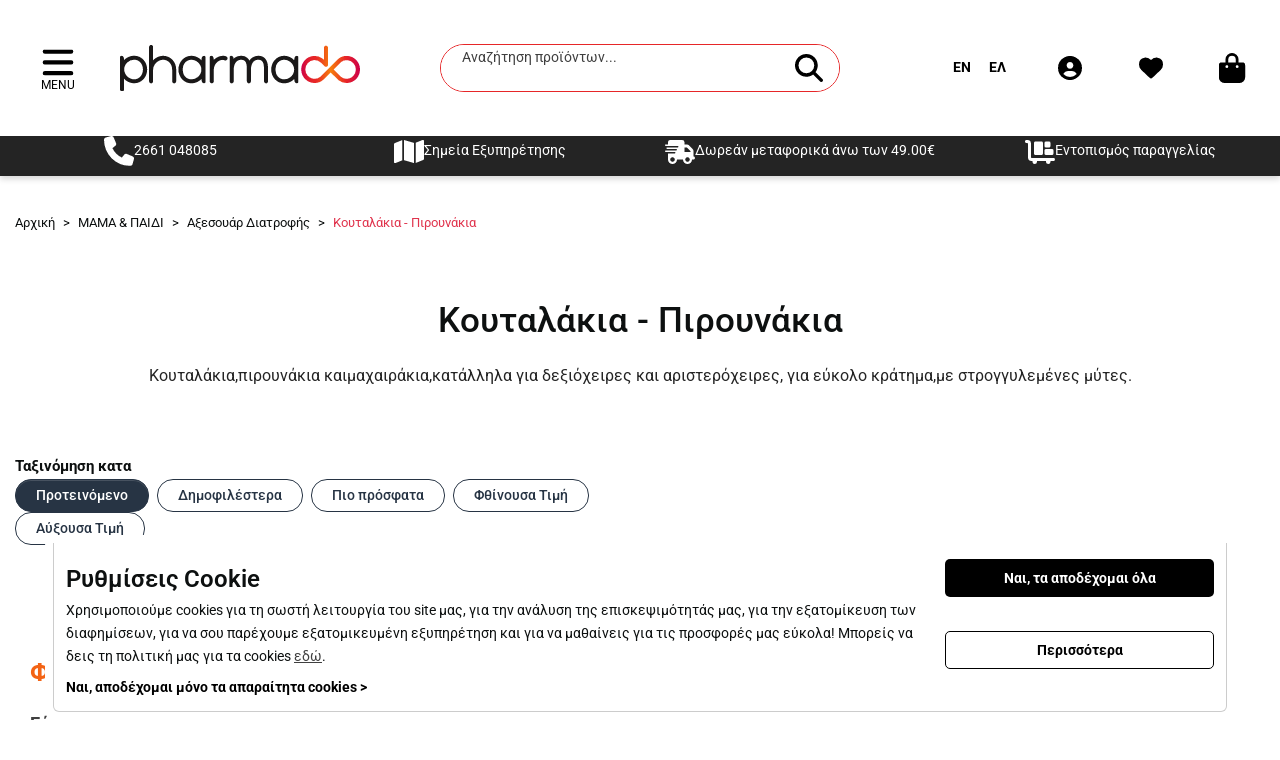

--- FILE ---
content_type: text/html; charset=UTF-8
request_url: https://www.pharmado.gr/%CE%BC%CE%B1%CE%BC%CE%B1-%CE%BA%CE%B1%CE%B9-%CF%80%CE%B1%CE%B9%CE%B4%CE%B9/%CE%B1%CE%BE%CE%B5%CF%83%CE%BF%CF%85%CE%B1%CF%81-%CE%B4%CE%B9%CE%B1%CF%84%CF%81%CE%BF%CF%86%CE%B7%CF%83/%CE%BA%CE%BF%CF%85%CF%84%CE%B1%CE%BB%CE%B1%CE%BA%CE%B9%CE%B1-%CF%80%CE%B9%CF%81%CE%BF%CF%85%CE%BD%CE%B1%CE%BA%CE%B9%CE%B1.htm
body_size: 40936
content:
<!DOCTYPE html>
<html lang="el">
<head>
    <meta charset="utf-8">
    <meta http-equiv="Cache-control" content="public"/>
    <meta http-equiv="Content-Type" content="text/html; charset=utf-8"/>
    <meta http-equiv="X-UA-Compatible" content="IE=edge">
    <meta name="viewport" content="width=device-width, initial-scale=1, shrink-to-fit=no">
    <link rel="apple-touch-icon" sizes="57x57" href="https://www.pharmado.gr/ui/main/img/favicon/apple-icon-57x57.png?id=d8c913530d242fbe78c5834434d0c71b">
    <link rel="apple-touch-icon" sizes="60x60" href="https://www.pharmado.gr/ui/main/img/favicon/apple-icon-60x60.png?id=32addce5c9ba8bc164e60a26bb697035">
    <link rel="apple-touch-icon" sizes="72x72" href="https://www.pharmado.gr/ui/main/img/favicon/apple-icon-72x72.png?id=91057ab49643c440b2fcfcbe66cbd144">
    <link rel="apple-touch-icon" sizes="76x76" href="https://www.pharmado.gr/ui/main/img/favicon/apple-icon-76x76.png?id=4935b5484e28fbd03943746a8185674d">
    <link rel="apple-touch-icon" sizes="114x114" href="https://www.pharmado.gr/ui/main/img/favicon/apple-icon-114x114.png?id=50034b5457772ee5c5b89bcbc66018d6">
    <link rel="apple-touch-icon" sizes="120x120" href="https://www.pharmado.gr/ui/main/img/favicon/apple-icon-120x120.png?id=aa75ce8cc7c8a9e5bad32af6493a534b">
    <link rel="apple-touch-icon" sizes="144x144" href="https://www.pharmado.gr/ui/main/img/favicon/apple-icon-144x144.png?id=4178c4e459e8369a5948ce0f2778b21f">
    <link rel="apple-touch-icon" sizes="152x152" href="https://www.pharmado.gr/ui/main/img/favicon/apple-icon-152x152.png?id=e0d93afeb0d3214ef3f9b0bc66a5ef89">
    <link rel="apple-touch-icon" sizes="180x180" href="https://www.pharmado.gr/ui/main/img/favicon/apple-icon-180x180.png?id=6f9f7bf6f157a0ef39d301b711f7294d">
    <link rel="icon" type="image/png" sizes="192x192"  href="https://www.pharmado.gr/ui/main/img/favicon/android-icon-192x192.png?id=7ee353a36fdd85b1af71cf420e370244">
    <link rel="icon" type="image/png" sizes="32x32" href="https://www.pharmado.gr/ui/main/img/favicon/favicon-32x32.png?id=18a09f76094a447ae1c1774f5748f1b7">
    <link rel="icon" type="image/png" sizes="96x96" href="https://www.pharmado.gr/ui/main/img/favicon/favicon-96x96.png?id=56beb05e494058b7e5b43409dd6940c5">
    <link rel="icon" type="image/png" sizes="16x16" href="https://www.pharmado.gr/ui/main/img/favicon/favicon-16x16.png?id=ccbfacc387d5594bfe9a9abce831e318">
    <link rel="manifest" href="https://www.pharmado.gr/ui/main/img/favicon/manifest.json?id=e50e6a1c9ed6452635d3211f39501e0d">
    <meta name="msapplication-TileColor" content="#ffffff">
    <meta name="msapplication-TileImage" content="https://www.pharmado.gr/ui/main/img/favicon/ms-icon-144x144.png?id=4178c4e459e8369a5948ce0f2778b21f">
    <meta name="theme-color" content="#ffffff">

    
    
    <title>Κουταλάκια - Πιρουνάκια | Pharmado</title>
    <meta property="og:title" content="Κουταλάκια - Πιρουνάκια | Pharmado" />
    <meta name="twitter:title" content="Κουταλάκια - Πιρουνάκια | Pharmado" />

    
            <meta name="description" content="Λίστες 4 προϊόντων, Κουταλάκια - Πιρουνάκια, Το μεγάλο Online φαρμακείο της Κέρκυρας. Ανακάλυψε κορυφαίες προσφορές για τα μεγαλύτερα brands υγείας κα ..."/>
        <meta property="og:description" content="Λίστες 4 προϊόντων, Κουταλάκια - Πιρουνάκια, Το μεγάλο Online φαρμακείο της Κέρκυρας. Ανακάλυψε κορυφαίες προσφορές για τα μεγαλύτερα brands υγείας κα ..." />
        <meta name="twitter:card" content="summary_large_image" />
        <meta name="twitter:description" content="Λίστες 4 προϊόντων, Κουταλάκια - Πιρουνάκια, Το μεγάλο Online φαρμακείο της Κέρκυρας. Ανακάλυψε κορυφαίες προσφορές για τα μεγαλύτερα brands υγείας κα ..." />
        <meta name="twitter:image" content="https://www.pharmado.gr/ui/main/img/pharmado_logo.png?id=52b9eba28a2387c1f1382ab63c17bd68" />
        <meta name="twitter:image:alt" content="" />
        <meta name="twitter:site" content="" />
    
            <meta name="keywords" content="Κουταλάκια - Πιρουνάκια, pharmado, pharmado pharmacy, φαρμακειο κερκυρα"/>
    
            <meta name="title" content="Κουταλάκια - Πιρουνάκια | Pharmado"/>
    
    
            <meta property="og:type" content="product.group">
                <meta property="og:image" content="https://www.pharmado.gr/ui/main/img/pharmado_logo.png?id=52b9eba28a2387c1f1382ab63c17bd68" />
    
    
    
    <meta property="og:site_name" content="Pharmado" />

            <link rel="canonical" href="https://www.pharmado.gr/μαμα-και-παιδι/αξεσουαρ-διατροφησ/κουταλακια-πιρουνακια.htm"/>
        <meta property="og:url" content="https://www.pharmado.gr/μαμα-και-παιδι/αξεσουαρ-διατροφησ/κουταλακια-πιρουνακια.htm" />
    
    <!-- CSS -->
    <link href="https://www.pharmado.gr/ui/main/css/main.css?id=317d1f0ced0189e3e3264e93ac76f9ba" rel="stylesheet">
    
    <!-- purge CSS -->
    
            <script id="mcjs" type="f1e8bc8534abe6b9e32bd214-text/javascript">!function(c,h,i,m,p){m=c.createElement(h),p=c.getElementsByTagName(h)[0],m.async=1,m.src=i,p.parentNode.insertBefore(m,p)}
            (document,"script","https://chimpstatic.com/mcjs-connected/js/users/4430de32bd0468e9048663f6d/3eaec05b316246376ac882db5.js");
        </script>

        <script type="f1e8bc8534abe6b9e32bd214-text/javascript">
            var appoInit=document.createElement('script');
            var appoS=document.getElementsByTagName('script')[0];
            appoInit.type='text/javascript';
            appoInit.src='https://www.appocalypsis.com/loader/init/5HPFFP.js';
            appoInit.async=true;
            appoS.parentNode.insertBefore(appoInit, appoS);
        </script>
        
    
            <meta name="google-site-verification" content="XePSjo8wAfEHjVUFXvmI8zXpT-tRb8vt8mWoGS0pmGw" />
    <meta name="facebook-domain-verification" content="c97njwszyd8lk7ul0r0rhkrvycquzv" />
    <script src="https://search.advisable.com/widget/search-widget.js?v=11" data-domain-id="8247eeac-8f23-45b1-82e2-43f053a99900" data-element-id="show-search-wrapper" data-theme="light" data-primary-color="#3B82F6" defer type="f1e8bc8534abe6b9e32bd214-text/javascript">
    </script>
</head>
<body>
<!-- Google Tag Manager (noscript) -->
<noscript><iframe src="https://www.googletagmanager.com/ns.html?id=GTM-5RHC2QG" height="0" width="0" style="display:none;visibility:hidden"></iframe></noscript>
<!-- End Google Tag Manager (noscript) -->
<div id="app">
    <div id="sidebar-overlay"></div>
    <initial-data></initial-data>
    <div>
                    <div id="main-modal-overlay"></div>

<header id="site-header-main" class="phdo_header site-header">

    <div class="d-flex flex-wrap align-content-center justify-content-between header-contents text-center">
        <div class="d-flex align-items-center justify-content-center nav-toggle-wrapper">
            <button
                class="menu-icon-wrapper"
                id="mob-nav-toggle"
                type="button"
                aria-label="Toggle navigation menu"
                aria-expanded="false"
                aria-controls="main-navigation"
                title="Toggle menu"
                role="button"
                tabindex="0">
                <svg
                    xmlns="http://www.w3.org/2000/svg"
                    width="30.625"
                    height="26.25"
                    viewBox="0 0 30.625 26.25"
                    aria-hidden="true"
                    focusable="false">
                    <path
                        id="Path_91887"
                        data-name="Path 91887"
                        d="M0-24.062A2.185,2.185,0,0,1,2.188-26.25h26.25a2.185,2.185,0,0,1,2.188,2.188,2.185,2.185,0,0,1-2.187,2.188H2.188A2.185,2.185,0,0,1,0-24.062ZM0-13.125a2.185,2.185,0,0,1,2.188-2.187h26.25a2.185,2.185,0,0,1,2.188,2.188,2.185,2.185,0,0,1-2.187,2.188H2.188A2.185,2.185,0,0,1,0-13.125ZM30.625-2.187A2.185,2.185,0,0,1,28.438,0H2.188A2.185,2.185,0,0,1,0-2.187,2.185,2.185,0,0,1,2.188-4.375h26.25A2.185,2.185,0,0,1,30.625-2.187Z"
                        transform="translate(0 26.25)" />
                </svg>
                <span class="sr-only">Menu</span>
                <span class="db-100 text-center" aria-hidden="true">MENU</span>
            </button>
        </div>

                    <div class="site-logo">
                <a class="db-100" href="https://www.pharmado.gr/">
                    <img src="https://www.pharmado.gr/ui/main/img/site_logo_new.svg?id=b751b4502ffe154975f589b0d4b2a69d" class="img-fluid aspect-img" width="242" height="46" loading="eager" alt="Pharmado logo">
                </a>
            </div>
        
            <div class="header-search-col">
                <button id="show-search-wrapper">
                    <div class="dummy-search-inp">Αναζήτηση προϊόντων...</div>
                    <div class="d-flex align-items-center justify-content-center h-100 dummy-search-btn">
                        <svg xmlns="http://www.w3.org/2000/svg" viewBox="0 0 512 512"><!--!Font Awesome Free v6.7.2 by @fontawesome - https://fontawesome.com License - https://fontawesome.com/license/free Copyright 2025 Fonticons, Inc.--><path d="M416 208c0 45.9-14.9 88.3-40 122.7L502.6 457.4c12.5 12.5 12.5 32.8 0 45.3s-32.8 12.5-45.3 0L330.7 376c-34.4 25.2-76.8 40-122.7 40C93.1 416 0 322.9 0 208S93.1 0 208 0S416 93.1 416 208zM208 352a144 144 0 1 0 0-288 144 144 0 1 0 0 288z"/></svg>
                    </div>
                </button>
            </div>
            <div class="d-flex header-user-nav">
                <div class="header-globe-changers md-vis-none">
                    <a class="notranslate nturl header-lang-link " href="https://en.pharmado.gr/">EN</a>
                    <a class="notranslate nturl header-lang-link header-active-header-link" href="https://www.pharmado.gr/">ΕΛ</a>
                </div>
                <div class="d-flex align-items-center ml-auto header-user-actions">
                                            <button type="button" class="main-modal-toggle header-user-btn mob-vis-none" id="login-panel-toggle">
                            <svg xmlns="http://www.w3.org/2000/svg" width="30" height="30" viewBox="0 0 30 30">
                                <path id="Path_91886" data-name="Path 91886" d="M23.379-3.738a7.5,7.5,0,0,0-6.5-3.762h-3.75a7.5,7.5,0,0,0-6.5,3.762A11.225,11.225,0,0,0,15,0,11.245,11.245,0,0,0,23.379-3.738ZM0-11.25A15,15,0,0,1,7.5-24.24a15,15,0,0,1,15,0A15,15,0,0,1,30-11.25,15,15,0,0,1,22.5,1.74a15,15,0,0,1-15,0A15,15,0,0,1,0-11.25Zm15,.938a4.219,4.219,0,0,0,3.654-2.109,4.219,4.219,0,0,0,0-4.219A4.219,4.219,0,0,0,15-18.75a4.219,4.219,0,0,0-3.654,2.109,4.219,4.219,0,0,0,0,4.219A4.219,4.219,0,0,0,15-10.312Z" transform="translate(0 26.25)"/>
                            </svg>
                        </button>
                                                                <button type="button" class="main-modal-toggle header-user-btn mob-vis-none" id="login-panel-toggle">
                            <svg xmlns="http://www.w3.org/2000/svg" width="30" height="25.655" viewBox="0 0 30 25.655">
                                <path id="Path_91885" data-name="Path 91885" d="M2.789-8.648,13.377,1.236A2.378,2.378,0,0,0,15,1.875a2.378,2.378,0,0,0,1.623-.639L27.211-8.648A8.765,8.765,0,0,0,30-15.064v-.34a8.374,8.374,0,0,0-7-8.262,8.377,8.377,0,0,0-7.3,2.338l-.7.7-.7-.7A8.377,8.377,0,0,0,7-23.666,8.374,8.374,0,0,0,0-15.4v.34A8.765,8.765,0,0,0,2.789-8.648Z" transform="translate(0 23.78)"/>
                            </svg>
                        </button>
                                        <a href="#" class="header-cart-btn" data-action="minicart">
                        <svg xmlns="http://www.w3.org/2000/svg" width="26.25" height="30" viewBox="0 0 26.25 30">
                            <path id="Path_91884" data-name="Path 91884" d="M9.375-19.687a3.753,3.753,0,0,1,3.75-3.75,3.753,3.753,0,0,1,3.75,3.75v2.813h-7.5ZM6.563-16.875H2.813A2.813,2.813,0,0,0,0-14.062V-1.875A5.626,5.626,0,0,0,5.625,3.75h15A5.626,5.626,0,0,0,26.25-1.875V-14.062a2.813,2.813,0,0,0-2.812-2.812h-3.75v-2.812a6.559,6.559,0,0,0-6.562-6.562,6.559,6.559,0,0,0-6.562,6.563Zm1.406,2.813a1.406,1.406,0,0,1,1.406,1.406A1.406,1.406,0,0,1,7.969-11.25a1.406,1.406,0,0,1-1.406-1.406A1.406,1.406,0,0,1,7.969-14.062Zm8.906,1.406a1.406,1.406,0,0,1,1.406-1.406,1.406,1.406,0,0,1,1.406,1.406,1.406,1.406,0,0,1-1.406,1.406A1.406,1.406,0,0,1,16.875-12.656Z" transform="translate(0 26.25)"/>
                        </svg>
                        <span class="cart-header-no" v-if="cartHasProduct" v-cloak>
                            {{countCartProducts}}
                        </span>
                                            </a>
                </div>
            </div>

    </div>


    <div id="main_site_nav_wrapper">
        <nav id="siteMainNav">
    <div id="mobile-nav-overlay"></div>
        <div class="nav-btns-container mobile-nav-btn">

        <div class="header-user-nav-mobile">
                            <button type="button" class="main-modal-toggle header-user-btn" id="mob-login-panel-toggle-user">
                    <img src="https://www.pharmado.gr/ui/main/img/new_user_icon_white.svg?id=434d8f7968335b5a296e14e536688060" title="User account" alt="User account" class="">
                </button>
                                        <button type="button" class="main-modal-toggle header-user-btn" id="mob-login-panel-toggle-wishlist">
                    <img src="https://www.pharmado.gr/ui/main/img/new_heart_icon_white.svg?id=b337dcc9384c648673c8b9f434dc2436" title="User account" alt="User account" class=""/>
                </button>
                        <div class="header-globe-changers">
                <a class="notranslate nturl " href="https://en.pharmado.gr/">EN</a>
                <a class="notranslate nturl header-active-header-link" href="https://www.pharmado.gr/">ΕΛ</a>
            </div>
        </div>
        <div class="menu-icon-wrapper" id="mob-nav-close">
            <img src="https://www.pharmado.gr/ui/main/img/new_menu_close_mobile.png?id=43070c68542224cd786776fd034c15b6"
                 class=""
                 alt="Pharmado"
                 title="Pharmado"
            >
        </div>
    </div>
    <ul id="siteMainNavList">
        <li class="nav_top_level">
            <div class="nav-wrapper-for-hover brands-wrapper-for-hover nav-no-arrow-hover">
                <a class="nav_top_url brands_nav_url" href="https://www.pharmado.gr/vendors.htm">Brands</a>
            </div>
        </li>
                                                        <li class="nav_top_level">
                        <div class="nav-wrapper-for-hover">
                            <img class="nav_cat_icon img-fluid aspect-img" src="https://www.pharmado.gr/files/product_category/7ca4d663dccd33d6e58df345919dbad0.png" width="24" height="24" loading="lazy"alt="ΓΥΝΑΙΚΑ icon">
                            <a href="https://www.pharmado.gr/για-τη-γυναικα.htm" class="nav_top_url">
                                ΓΥΝΑΙΚΑ                            </a>
                            <span class="mob_view_sec_level">
                                <i class="ti-angle-right"></i>
                            </span>
                            <div class="site_nav_main_contents">
                                                                <ul class="site_main_contents_nav">
                                    <div class="d-flex-100 mob-nav-ret-header">
                                        <a class="d-flex align-items-center justify-content-center return_to_main_menu" href="#">
                                            <img src="https://www.pharmado.gr/ui/main/img/right_arrow.png?id=0e90526d58c9ef83c1ff0802aa613cc2" alt="Return to ΓΥΝΑΙΚΑ" class="img-fluid aspect-img" width="31" height="35" loading="lazy">
                                        </a>
                                        <button class="closeMobSubMenu">
                                            <svg xmlns="http://www.w3.org/2000/svg" viewBox="0 0 384 512"><path d="M342.6 150.6c12.5-12.5 12.5-32.8 0-45.3s-32.8-12.5-45.3 0L192 210.7 86.6 105.4c-12.5-12.5-32.8-12.5-45.3 0s-12.5 32.8 0 45.3L146.7 256 41.4 361.4c-12.5 12.5-12.5 32.8 0 45.3s32.8 12.5 45.3 0L192 301.3 297.4 406.6c12.5 12.5 32.8 12.5 45.3 0s12.5-32.8 0-45.3L237.3 256 342.6 150.6z"/></svg>
                                        </button>
                                    </div>

                                    

                                        <li class="nav_sec_level">
                                            <ul class="sec-level-list">
                                                <li class="nav_sec_level d-flex-100 align-items-center nav_sec_level_title">
                                                     <img src="https://www.pharmado.gr/files/product_category/7ca4d663dccd33d6e58df345919dbad0.png" width="24" height="24" loading="lazy" class="img-fluid aspect-img" aria-hidden="true">
                                                     ΓΥΝΑΙΚΑ                                                </li>
                                                                                                                                                            <li class="sec-level-item">
                                                            <a href="https://www.pharmado.gr/για-τη-γυναικα/περιποιηση-προσωπου.htm" class="sec_level_url">
                                                                Πρόσωπο                                                            </a>
                                                            <div class="nav_third_level">
                                                                <ul class="padding-desktop-0">
                                                                                                                                                                                                                    <li><a href="https://www.pharmado.gr/για-τη-γυναικα/περιποιηση-προσωπου/καθαριστικα-ντεμακιγιαζ.htm">Καθαρισμός - Ντεμακιγιάζ</a>                                                                            </li>
                                                                                                                                                    <li><a href="https://www.pharmado.gr/για-τη-γυναικα/περιποιηση-προσωπου/απολεπιση-προσωπου.htm">Απολέπιση-Scrubs</a>                                                                            </li>
                                                                                                                                                    <li><a href="https://www.pharmado.gr/για-τη-γυναικα/περιποιηση-προσωπου/βιταμινη-c-προσωπου.htm">Βιταμίνη C Προσώπου</a>                                                                            </li>
                                                                                                                                                    <li><a href="https://www.pharmado.gr/καλλυντικα/περιποιηση-προσωπου/serum-αμπουλεσ-προσωπου.htm">Οροί Ομορφιάς - Serum - Boosters</a>                                                                            </li>
                                                                                                                                                    <li><a href="https://www.pharmado.gr/για-τη-γυναικα/περιποιηση-προσωπου/ενυδατωση-προσωπου.htm">Ενυδάτωση Προσώπου</a>                                                                            </li>
                                                                                                                                                    <li><a href="https://www.pharmado.gr/για-τη-γυναικα/περιποιηση-προσωπου/αντιγηρανση-συσφιξη.htm">Αντιγήρανση</a>                                                                            </li>
                                                                                                                                                    <li><a href="https://www.pharmado.gr/για-τη-γυναικα/περιποιηση-προσωπου/ενυδατωση-αντιγηρανση-νυχτασ.htm">Ενυδάτωση - Αντιγήρανση Νύχτας</a>                                                                            </li>
                                                                                                                                        </ul>
                                                                                                                                                                                                    <div class="d-flex-100 viewmorenav">
                                                                        <a class="db-100"
                                                                        href="https://www.pharmado.gr/για-τη-γυναικα/περιποιηση-προσωπου.htm">
                                                                            <span>+14 κατηγορίες ακόμα</span>
                                                                            <span class="arrow-right nav_arrow"></span>
                                                                        </a>
                                                                    </div>
                                                                                                                            </div>
                                                        </li>
                                                                                                                                                                                                                <li class="sec-level-item">
                                                            <a href="https://www.pharmado.gr/για-τη-γυναικα/μακιγιαζ.htm" class="sec_level_url">
                                                                Μακιγιάζ                                                            </a>
                                                            <div class="nav_third_level">
                                                                <ul class="padding-desktop-0">
                                                                                                                                                                                                                    <li><a href="https://www.pharmado.gr/για-τη-γυναικα/μακιγιαζ/make-up-πουδρεσ.htm">Πούδρες - Make Up</a>                                                                            </li>
                                                                                                                                                    <li><a href="https://www.pharmado.gr/για-τη-γυναικα/μακιγιαζ/μασκαρα.htm">Μάσκαρα</a>                                                                            </li>
                                                                                                                                                    <li><a href="https://www.pharmado.gr/για-τη-γυναικα/μακιγιαζ/μολυβια-ματιων.htm">Μολύβια για τα Μάτια</a>                                                                            </li>
                                                                                                                                                    <li><a href="https://www.pharmado.gr/για-τη-γυναικα/μακιγιαζ/eyeliner.htm">Eyeliner</a>                                                                            </li>
                                                                                                                                        </ul>
                                                                                                                                                                                                    <div class="d-flex-100 viewmorenav">
                                                                        <a class="db-100"
                                                                        href="https://www.pharmado.gr/για-τη-γυναικα/μακιγιαζ.htm">
                                                                            <span>+5 κατηγορίες ακόμα</span>
                                                                            <span class="arrow-right nav_arrow"></span>
                                                                        </a>
                                                                    </div>
                                                                                                                            </div>
                                                        </li>
                                                                                                                                                                                                                <li class="sec-level-item">
                                                            <a href="https://www.pharmado.gr/για-τη-γυναικα/περιποιηση-μαλλιων.htm" class="sec_level_url">
                                                                Μαλλιά                                                            </a>
                                                            <div class="nav_third_level">
                                                                <ul class="padding-desktop-0">
                                                                                                                                                                                                                    <li><a href="https://www.pharmado.gr/για-τη-γυναικα/περιποιηση-μαλλιων/τριχοπτωση.htm">Τριχόπτωση</a>                                                                            </li>
                                                                                                                                                    <li><a href="https://www.pharmado.gr/για-τη-γυναικα/περιποιηση-μαλλιων/σαμπουαν-και-κρεμεσ-μαλλιων.htm">Σαμπουάν</a>                                                                            </li>
                                                                                                                                                    <li><a href="https://www.pharmado.gr/για-τη-γυναικα/περιποιηση-μαλλιων/conditioner.htm">Κρέμες - Conditioners</a>                                                                            </li>
                                                                                                                                                    <li><a href="https://www.pharmado.gr/για-τη-γυναικα/περιποιηση-μαλλιων/μασκεσ.htm">Μάσκες Μαλλιών</a>                                                                            </li>
                                                                                                                                                    <li><a href="https://www.pharmado.gr/για-τον-αντρα/περιποιηση-μαλλιων/λιπαροτητα-μαλλιων.htm">Λιπαρότητα</a>                                                                            </li>
                                                                                                                                                    <li><a href="https://www.pharmado.gr/για-τη-γυναικα/περιποιηση-μαλλιων/ξηροδερμια-πιτυριδα.htm">Ξηροδερμία - Πιτυρίδα</a>                                                                            </li>
                                                                                                                                                    <li><a href="https://www.pharmado.gr/για-τη-γυναικα/περιποιηση-μαλλιων/ευαισθητο-τριχωτο.htm">Ευαίσθητο Τριχωτό</a>                                                                            </li>
                                                                                                                                        </ul>
                                                                                                                                                                                                    <div class="d-flex-100 viewmorenav">
                                                                        <a class="db-100"
                                                                        href="https://www.pharmado.gr/για-τη-γυναικα/περιποιηση-μαλλιων.htm">
                                                                            <span>+8 κατηγορίες ακόμα</span>
                                                                            <span class="arrow-right nav_arrow"></span>
                                                                        </a>
                                                                    </div>
                                                                                                                            </div>
                                                        </li>
                                                                                                                                                                                                                <li class="sec-level-item">
                                                            <a href="https://www.pharmado.gr/για-τη-γυναικα/περιποιηση-σωματοσ.htm" class="sec_level_url">
                                                                Σώμα                                                            </a>
                                                            <div class="nav_third_level">
                                                                <ul class="padding-desktop-0">
                                                                                                                                                                                                                    <li><a href="https://www.pharmado.gr/για-τη-γυναικα/περιποιηση-σωματοσ/αφρολουτρα.htm">Αφρόλουτρα - Σαπούνια</a>                                                                            </li>
                                                                                                                                                    <li><a href="https://www.pharmado.gr/για-τη-γυναικα/περιποιηση-σωματοσ/ενυδατωση-σωματοσ.htm">Ενυδάτωση Σώματος</a>                                                                            </li>
                                                                                                                                                    <li><a href="https://www.pharmado.gr/απολεπιση-scrubs.htm">Απολέπιση - Scrubs</a>                                                                            </li>
                                                                                                                                                    <li><a href="https://www.pharmado.gr/για-τη-γυναικα/περιποιηση-σωματοσ/αντιγηρανση-συσφιξη.htm">Αντιγήρανση - Σύσφιξη Σώματος</a>                                                                            </li>
                                                                                                                                                    <li><a href="https://www.pharmado.gr/για-τη-γυναικα/περιποιηση-σωματοσ/σμηγματορροικη-δερματιτιδα.htm">Σμηγματορροϊκή Δερματίτιδα</a>                                                                            </li>
                                                                                                                                                    <li><a href="https://www.pharmado.gr/για-τη-γυναικα/περιποιηση-σωματοσ/ξηρο-ευαισθητο-ατοπικο-δερμα.htm">Ατοπική Δερματίτιδα</a>                                                                            </li>
                                                                                                                                                    <li><a href="https://www.pharmado.gr/για-τη-γυναικα/περιποιηση-σωματοσ/ψωριαση.htm">Ψωρίαση</a>                                                                            </li>
                                                                                                                                        </ul>
                                                                                                                                                                                                    <div class="d-flex-100 viewmorenav">
                                                                        <a class="db-100"
                                                                        href="https://www.pharmado.gr/για-τη-γυναικα/περιποιηση-σωματοσ.htm">
                                                                            <span>+7 κατηγορίες ακόμα</span>
                                                                            <span class="arrow-right nav_arrow"></span>
                                                                        </a>
                                                                    </div>
                                                                                                                            </div>
                                                        </li>
                                                                                                                                                                                                                <li class="sec-level-item">
                                                            <a href="https://www.pharmado.gr/για-τη-γυναικα/αδυνατισμα.htm" class="sec_level_url">
                                                                Αδυνάτισμα                                                            </a>
                                                            <div class="nav_third_level">
                                                                <ul class="padding-desktop-0">
                                                                                                                                                                                                                    <li><a href="https://www.pharmado.gr/για-τη-γυναικα/αδυνατισμα/ενεργοποιηση-μεταβολισμου.htm">Ενεργοποίηση Μεταβολισμού</a>                                                                            </li>
                                                                                                                                                    <li><a href="https://www.pharmado.gr/για-τη-γυναικα/αδυνατισμα/καυση-λιπουσ.htm">Καύση Λίπους</a>                                                                            </li>
                                                                                                                                                    <li><a href="https://www.pharmado.gr/για-τη-γυναικα/αδυνατισμα/συσφιξη-κυτταριτιδα.htm">Σύσφιξη - Κυτταρίτιδα</a>                                                                            </li>
                                                                                                                                                    <li><a href="https://www.pharmado.gr/για-τη-γυναικα/αδυνατισμα/τοπικο-αδυνατισμα.htm">Τοπικό Αδυνάτισμα</a>                                                                            </li>
                                                                                                                                                    <li><a href="https://www.pharmado.gr/για-τη-γυναικα/αδυνατισμα/σμιλευση.htm">Σμίλευση</a>                                                                            </li>
                                                                                                                                                    <li><a href="https://www.pharmado.gr/για-τη-γυναικα/αδυνατισμα/επιπεδη-κοιλια.htm">Επίπεδη Κοιλιά</a>                                                                            </li>
                                                                                                                                                    <li><a href="https://www.pharmado.gr/για-τη-γυναικα/αδυνατισμα/μειωση-ορεξησ.htm">Μείωση Όρεξης</a>                                                                            </li>
                                                                                                                                        </ul>
                                                                                                                                                                                                    <div class="d-flex-100 viewmorenav">
                                                                        <a class="db-100"
                                                                        href="https://www.pharmado.gr/για-τη-γυναικα/αδυνατισμα.htm">
                                                                            <span>+2 κατηγορίες ακόμα</span>
                                                                            <span class="arrow-right nav_arrow"></span>
                                                                        </a>
                                                                    </div>
                                                                                                                            </div>
                                                        </li>
                                                                                                                                                                                                                <li class="sec-level-item">
                                                            <a href="https://www.pharmado.gr/για-τη-γυναικα/μανικιουρ-πεντικιουρ.htm" class="sec_level_url">
                                                                Περιποίηση Άκρων                                                            </a>
                                                            <div class="nav_third_level">
                                                                <ul class="padding-desktop-0">
                                                                                                                                                                                                                    <li><a href="https://www.pharmado.gr/για-τη-γυναικα/μανικιουρ-πεντικιουρ/μανο.htm">Βερνίκια νυχιών</a>                                                                            </li>
                                                                                                                                                    <li><a href="https://www.pharmado.gr/για-τη-γυναικα/μανικιουρ-πεντικιουρ/περιποιηση-χεριων.htm">Ενυδάτωση Χεριών</a>                                                                            </li>
                                                                                                                                                    <li><a href="https://www.pharmado.gr/για-τη-γυναικα/μανικιουρ-πεντικιουρ/περιποιηση-ποδιων/πατοι-μαξιλαρακια-πελματοσ.htm">Πάτοι - Μαξιλαράκια Πέλματος</a>                                                                            </li>
                                                                                                                                                    <li><a href="https://www.pharmado.gr/για-τη-γυναικα/μανικιουρ-πεντικιουρ/περιποιηση-ποδιων/φουσκαλεσ-κοτσια.htm">Φουσκάλες - Κότσια</a>                                                                            </li>
                                                                                                                                        </ul>
                                                                                                                                                                                                    <div class="d-flex-100 viewmorenav">
                                                                        <a class="db-100"
                                                                        href="https://www.pharmado.gr/για-τη-γυναικα/μανικιουρ-πεντικιουρ.htm">
                                                                            <span>+4 κατηγορίες ακόμα</span>
                                                                            <span class="arrow-right nav_arrow"></span>
                                                                        </a>
                                                                    </div>
                                                                                                                            </div>
                                                        </li>
                                                                                                                                                                                                                <li class="sec-level-item">
                                                            <a href="https://www.pharmado.gr/για-τη-γυναικα/υγιεινη-ευαισθητησ-περιοχησ.htm" class="sec_level_url">
                                                                Ευαίσθητη Περιοχή                                                            </a>
                                                            <div class="nav_third_level">
                                                                <ul class="padding-desktop-0">
                                                                                                                                                                                                                    <li><a href="https://www.pharmado.gr/για-τη-γυναικα/υγιεινη-ευαισθητησ-περιοχησ/καθαρισμοσ-φροντιδα.htm">Καθαρισμός & Φροντίδα</a>                                                                            </li>
                                                                                                                                                    <li><a href="https://www.pharmado.gr/για-τη-γυναικα/υγιεινη-ευαισθητησ-περιοχησ/κολπικη-ξηροτητα-γελεσ.htm">Κολπική Ξηρότητα - Γέλες</a>                                                                            </li>
                                                                                                                                                    <li><a href="https://www.pharmado.gr/για-τη-γυναικα/υγιεινη-ευαισθητησ-περιοχησ/κολπικα-υποθετα.htm">Κολπικά υπόθετα</a>                                                                            </li>
                                                                                                                                                    <li><a href="https://www.pharmado.gr/για-τη-γυναικα/υγιεινη-ευαισθητησ-περιοχησ/ουρολοιμωξη-κολπιτιδα.htm">Ουρολοίμωξη - Κολπίτιδα</a>                                                                            </li>
                                                                                                                                                    <li><a href="https://www.pharmado.gr/για-τη-γυναικα/υγιεινη-ευαισθητησ-περιοχησ/πονοι-περιοδου.htm">Πόνοι Περιόδου</a>                                                                            </li>
                                                                                                                                        </ul>
                                                                                                                                                                                            </div>
                                                        </li>
                                                                                                                                                                                                                <li class="sec-level-item">
                                                            <a href="https://www.pharmado.gr/για-τη-γυναικα/αντηλιακη-προστασια.htm" class="sec_level_url">
                                                                Αντηλιακή Προστασία                                                            </a>
                                                            <div class="nav_third_level">
                                                                <ul class="padding-desktop-0">
                                                                                                                                                                                                                    <li><a href="https://www.pharmado.gr/για-τη-γυναικα/αντηλιακη-προστασια/after-sun.htm">After Sun</a>                                                                            </li>
                                                                                                                                                    <li><a href="https://www.pharmado.gr/για-τη-γυναικα/αντηλιακη-προστασια/μαλλια.htm">Μαλλιά</a>                                                                            </li>
                                                                                                                                                    <li><a href="https://www.pharmado.gr/για-τη-γυναικα/αντηλιακη-προστασια/προσωπο.htm">Πρόσωπο</a>                                                                            </li>
                                                                                                                                                    <li><a href="https://www.pharmado.gr/για-τη-γυναικα/αντηλιακη-προστασια/σωμα.htm">Σώμα</a>                                                                            </li>
                                                                                                                                                    <li><a href="https://www.pharmado.gr/για-τη-γυναικα/αντηλιακη-προστασια/self-tan.htm">Self Tan</a>                                                                            </li>
                                                                                                                                                    <li><a href="https://www.pharmado.gr/για-τη-γυναικα/αντηλιακη-προστασια/βιταμινεσ-συμπληρωματα-για-μαυρισμα.htm">Βιταμίνες - Συμπληρώματα για Μαύρισμα</a>                                                                            </li>
                                                                                                                                        </ul>
                                                                                                                                                                                            </div>
                                                        </li>
                                                                                                                                                                                                                <li class="sec-level-item">
                                                            <a href="https://www.pharmado.gr/για-τη-γυναικα/βιταμινεσ-συμπληρωματα.htm" class="sec_level_url">
                                                                Συμπληρώματα για τη Γυναίκα                                                            </a>
                                                            <div class="nav_third_level">
                                                                <ul class="padding-desktop-0">
                                                                                                                                                                                                                    <li><a href="https://www.pharmado.gr/για-τη-γυναικα/βιταμινεσ-συμπληρωματα/γονιμοτητα.htm">Γυναικεία Γονιμότητα</a>                                                                            </li>
                                                                                                                                                    <li><a href="https://www.pharmado.gr/για-τη-γυναικα/βιταμινεσ-συμπληρωματα/εμμηνοπαυση.htm">Εμμηνόπαυση</a>                                                                            </li>
                                                                                                                                                    <li><a href="https://www.pharmado.gr/για-τη-γυναικα/βιταμινεσ-συμπληρωματα/ουροποιητικο-συστημα-γυναικασ.htm">Ουροποιητικό Σύστημα Γυναίκας</a>                                                                            </li>
                                                                                                                                                    <li><a href="https://www.pharmado.gr/για-τη-γυναικα/βιταμινεσ-συμπληρωματα/μαλλια-νυχια-δερμα.htm">Μαλλιά - Νύχια - Δέρμα</a>                                                                            </li>
                                                                                                                                                    <li><a href="https://www.pharmado.gr/για-τη-γυναικα/βιταμινεσ-συμπληρωματα/οστεοπορωση.htm">Οστεοπόρωση</a>                                                                            </li>
                                                                                                                                                    <li><a href="https://www.pharmado.gr/για-τη-γυναικα/βιταμινεσ-συμπληρωματα/πολυβιταμινεσ-για-γυναικεσ.htm">Πολυβιταμίνες για Γυναίκες</a>                                                                            </li>
                                                                                                                                                    <li><a href="https://www.pharmado.gr/για-τη-γυναικα/βιταμινεσ-συμπληρωματα/πολυβιταμινεσ-για-γυναικεσ/τριχοπτωση.htm">Τριχόπτωση</a>                                                                            </li>
                                                                                                                                        </ul>
                                                                                                                                                                                            </div>
                                                        </li>
                                                                                                                                                                                                                <li class="d-flex-100 no-sub-level">
                                                            <a href="https://www.pharmado.gr/για-τη-γυναικα/αρωματα.htm">
                                                                Γυναικεία Αρώματα                                                            </a>
                                                        </li>
                                                                                                                                                                                                                <li class="d-flex-100 no-sub-level">
                                                            <a href="https://www.pharmado.gr/korean-skin-care.htm">
                                                                KOREAN SKIN CARE                                                            </a>
                                                        </li>
                                                                                                                                                </ul>
                                        </li>
                                                                    </ul>

                                <div class="align-content-start nav_slider_wrap">
                                    
                                    
                                                                    </div>
                            </div>
                        </div>
                        
                    </li>
                
                                                <li class="nav_top_level">
                        <div class="nav-wrapper-for-hover">
                            <img class="nav_cat_icon img-fluid aspect-img" src="https://www.pharmado.gr/files/product_category/19e563d8a642cd3a9fc8847f516ac063.png" width="24" height="24" loading="lazy"alt="ΑΝΔΡΑΣ icon">
                            <a href="https://www.pharmado.gr/για-τον-αντρα.htm" class="nav_top_url">
                                ΑΝΔΡΑΣ                            </a>
                            <span class="mob_view_sec_level">
                                <i class="ti-angle-right"></i>
                            </span>
                            <div class="site_nav_main_contents">
                                                                <ul class="site_main_contents_nav">
                                    <div class="d-flex-100 mob-nav-ret-header">
                                        <a class="d-flex align-items-center justify-content-center return_to_main_menu" href="#">
                                            <img src="https://www.pharmado.gr/ui/main/img/right_arrow.png?id=0e90526d58c9ef83c1ff0802aa613cc2" alt="Return to ΑΝΔΡΑΣ" class="img-fluid aspect-img" width="31" height="35" loading="lazy">
                                        </a>
                                        <button class="closeMobSubMenu">
                                            <svg xmlns="http://www.w3.org/2000/svg" viewBox="0 0 384 512"><path d="M342.6 150.6c12.5-12.5 12.5-32.8 0-45.3s-32.8-12.5-45.3 0L192 210.7 86.6 105.4c-12.5-12.5-32.8-12.5-45.3 0s-12.5 32.8 0 45.3L146.7 256 41.4 361.4c-12.5 12.5-12.5 32.8 0 45.3s32.8 12.5 45.3 0L192 301.3 297.4 406.6c12.5 12.5 32.8 12.5 45.3 0s12.5-32.8 0-45.3L237.3 256 342.6 150.6z"/></svg>
                                        </button>
                                    </div>

                                    

                                        <li class="nav_sec_level">
                                            <ul class="sec-level-list">
                                                <li class="nav_sec_level d-flex-100 align-items-center nav_sec_level_title">
                                                     <img src="https://www.pharmado.gr/files/product_category/19e563d8a642cd3a9fc8847f516ac063.png" width="24" height="24" loading="lazy" class="img-fluid aspect-img" aria-hidden="true">
                                                     ΑΝΔΡΑΣ                                                </li>
                                                                                                                                                            <li class="sec-level-item">
                                                            <a href="https://www.pharmado.gr/για-τον-αντρα/περιποιηση-προσωπου.htm" class="sec_level_url">
                                                                Πρόσωπο                                                            </a>
                                                            <div class="nav_third_level">
                                                                <ul class="padding-desktop-0">
                                                                                                                                                                                                                    <li><a href="https://www.pharmado.gr/για-τον-αντρα/περιποιηση-προσωπου/καθαρισμοσ-προσωπου.htm">Καθαρισμός Προσώπου</a>                                                                            </li>
                                                                                                                                                    <li><a href="https://www.pharmado.gr/για-τον-αντρα/περιποιηση-προσωπου/ενυδατωση-προσωπου.htm">Ενυδάτωση Προσώπου</a>                                                                            </li>
                                                                                                                                                    <li><a href="https://www.pharmado.gr/για-τον-αντρα/περιποιηση-προσωπου/αντιγυρανση-προσωπου.htm">Αντιγήρανση</a>                                                                            </li>
                                                                                                                                                    <li><a href="https://www.pharmado.gr/για-τον-αντρα/περιποιηση-προσωπου/ακμη.htm">Λιπαρότητα - Ακμή</a>                                                                            </li>
                                                                                                                                                    <li><a href="https://www.pharmado.gr/για-τον-αντρα/περιποιηση-προσωπου/ξηροδερμια-ψωριαση.htm">Ξηροδερμία - Ψωρίαση</a>                                                                            </li>
                                                                                                                                                    <li><a href="https://www.pharmado.gr/ευ.htm">Ευρυαγγείες - Ροδόχρους Νόσος</a>                                                                            </li>
                                                                                                                                                    <li><a href="https://www.pharmado.gr/για-τον-αντρα/περιποιηση-προσωπου/κρεμεσ-ματιων.htm">Μαύροι κύκλοι - Σακούλες</a>                                                                            </li>
                                                                                                                                        </ul>
                                                                                                                                                                                                    <div class="d-flex-100 viewmorenav">
                                                                        <a class="db-100"
                                                                        href="https://www.pharmado.gr/για-τον-αντρα/περιποιηση-προσωπου.htm">
                                                                            <span>+1 κατηγορίες ακόμα</span>
                                                                            <span class="arrow-right nav_arrow"></span>
                                                                        </a>
                                                                    </div>
                                                                                                                            </div>
                                                        </li>
                                                                                                                                                                                                                <li class="sec-level-item">
                                                            <a href="https://www.pharmado.gr/για-τον-αντρα/ξυρισμα.htm" class="sec_level_url">
                                                                Ξύρισμα                                                            </a>
                                                            <div class="nav_third_level">
                                                                <ul class="padding-desktop-0">
                                                                                                                                                                                                                    <li><a href="https://www.pharmado.gr/για-τον-αντρα/ξυρισμα/αφροσ-ξυρισματοσ.htm">Αφρός Ξυρίσματος</a>                                                                            </li>
                                                                                                                                                    <li><a href="https://www.pharmado.gr/για-τον-αντρα/ξυρισμα/κρεμεσ-gel-ξυρισματοσ.htm">Κρέμες - Gel Ξυρίσματος</a>                                                                            </li>
                                                                                                                                                    <li><a href="https://www.pharmado.gr/για-τον-αντρα/ξυρισμα/after-shave.htm">After Shave</a>                                                                            </li>
                                                                                                                                                    <li><a href="https://www.pharmado.gr/περιποιηση-για-τα-γενια.htm">Περιποίηση για τα Γένια</a>                                                                            </li>
                                                                                                                                        </ul>
                                                                                                                                                                                            </div>
                                                        </li>
                                                                                                                                                                                                                <li class="sec-level-item">
                                                            <a href="https://www.pharmado.gr/για-τον-αντρα/περιποιηση-μαλλιων.htm" class="sec_level_url">
                                                                Μαλλιά                                                            </a>
                                                            <div class="nav_third_level">
                                                                <ul class="padding-desktop-0">
                                                                                                                                                                                                                    <li><a href="https://www.pharmado.gr/για-τον-αντρα/περιποιηση-μαλλιων/σαμπουαν-και-κρεμεσ-μαλλιων.htm">Σαμπουάν - Conditioners</a>                                                                            </li>
                                                                                                                                                    <li><a href="https://www.pharmado.gr/για-τον-αντρα/περιποιηση-μαλλιων/μασκεσ-μαλλιων.htm">Μάσκες Μαλλιών</a>                                                                            </li>
                                                                                                                                                    <li><a href="https://www.pharmado.gr/για-τον-αντρα/περιποιηση-μαλλιων/συχνο-λουσιμο.htm">Συχνό Λούσιμο</a>                                                                            </li>
                                                                                                                                                    <li><a href="https://www.pharmado.gr/για-τον-αντρα/περιποιηση-μαλλιων/ευαισθητο-τριχωτο.htm">Ευαίσθητο Τριχωτό</a>                                                                            </li>
                                                                                                                                                    <li><a href="https://www.pharmado.gr/για-τον-αντρα/περιποιηση-μαλλιων/σμηγματορροικη-δερματιτιδα.htm">Σμηγματορροϊκή Δερματίτιδα Τριχωτού</a>                                                                            </li>
                                                                                                                                                    <li><a href="https://www.pharmado.gr/για-τον-αντρα/περιποιηση-μαλλιων/πιτυριδα.htm">Πιτυρίδα - Ξηροδερμία</a>                                                                            </li>
                                                                                                                                                    <li><a href="https://www.pharmado.gr/για-τον-αντρα/περιποιηση-μαλλιων/σαμπουαν-κατα-τησ-λιπαροτητασ.htm">Λιπαρότητα</a>                                                                            </li>
                                                                                                                                        </ul>
                                                                                                                                                                                                    <div class="d-flex-100 viewmorenav">
                                                                        <a class="db-100"
                                                                        href="https://www.pharmado.gr/για-τον-αντρα/περιποιηση-μαλλιων.htm">
                                                                            <span>+4 κατηγορίες ακόμα</span>
                                                                            <span class="arrow-right nav_arrow"></span>
                                                                        </a>
                                                                    </div>
                                                                                                                            </div>
                                                        </li>
                                                                                                                                                                                                                <li class="sec-level-item">
                                                            <a href="https://www.pharmado.gr/για-τον-αντρα/περιποιηση-σωματοσ.htm" class="sec_level_url">
                                                                Σώμα                                                            </a>
                                                            <div class="nav_third_level">
                                                                <ul class="padding-desktop-0">
                                                                                                                                                                                                                    <li><a href="https://www.pharmado.gr/για-τον-αντρα/περιποιηση-σωματοσ/αφρολουτρα.htm">Αφρόλουτρα - Σαπούνια</a>                                                                            </li>
                                                                                                                                                    <li><a href="https://www.pharmado.gr/για-τον-αντρα/περιποιηση-σωματοσ/ενυδατωση-σωματοσ.htm">Ενυδάτωση Σώματος</a>                                                                            </li>
                                                                                                                                                    <li><a href="https://www.pharmado.gr/για-τον-αντρα/περιποιηση-σωματοσ/ατοπικη-δερματιτιδα.htm">Ατοπική Δερματίτιδα</a>                                                                            </li>
                                                                                                                                                    <li><a href="https://www.pharmado.gr/για-τον-αντρα/περιποιηση-σωματοσ/σμηγματορροικη-δερματιτιδα.htm">Σμηγματορροϊκή Δερματίτιδα</a>                                                                            </li>
                                                                                                                                                    <li><a href="https://www.pharmado.gr/για-τον-αντρα/περιποιηση-σωματοσ/ψωριαση.htm">Ψωρίαση</a>                                                                            </li>
                                                                                                                                                    <li><a href="https://www.pharmado.gr/για-τον-αντρα/περιποιηση-σωματοσ/φροντιδα-χεριων.htm">Ενυδάτωση Χεριών</a>                                                                            </li>
                                                                                                                                                    <li><a href="https://www.pharmado.gr/για-τον-αντρα/περιποιηση-σωματοσ/αποσμητικα.htm">Αποσμητικά</a>                                                                            </li>
                                                                                                                                        </ul>
                                                                                                                                                                                                    <div class="d-flex-100 viewmorenav">
                                                                        <a class="db-100"
                                                                        href="https://www.pharmado.gr/για-τον-αντρα/περιποιηση-σωματοσ.htm">
                                                                            <span>+1 κατηγορίες ακόμα</span>
                                                                            <span class="arrow-right nav_arrow"></span>
                                                                        </a>
                                                                    </div>
                                                                                                                            </div>
                                                        </li>
                                                                                                                                                                                                                <li class="sec-level-item">
                                                            <a href="https://www.pharmado.gr/για-τον-αντρα/αδυνατισμα.htm" class="sec_level_url">
                                                                Αδυνάτισμα                                                            </a>
                                                            <div class="nav_third_level">
                                                                <ul class="padding-desktop-0">
                                                                                                                                                                                                                    <li><a href="https://www.pharmado.gr/για-τον-αντρα/αδυνατισμα/ενεργοποιηση-μεταβολισμου.htm">Ενεργοποίηση Μεταβολισμού</a>                                                                            </li>
                                                                                                                                                    <li><a href="https://www.pharmado.gr/για-τον-αντρα/αδυνατισμα/καυση-λιπουσ.htm">Καύση Λίπους</a>                                                                            </li>
                                                                                                                                                    <li><a href="https://www.pharmado.gr/για-τον-αντρα/αδυνατισμα/συσφιξη-κυτταριτιδα.htm">Σύσφιξη - Κυτταρίτιδα</a>                                                                            </li>
                                                                                                                                                    <li><a href="https://www.pharmado.gr/για-τον-αντρα/αδυνατισμα/τοπικο-αδυνατισμα.htm">Τοπικό Αδυνάτισμα</a>                                                                            </li>
                                                                                                                                                    <li><a href="https://www.pharmado.gr/για-τον-αντρα/αδυνατισμα/μειωση-ορεξησ.htm">Μείωση Όρεξης</a>                                                                            </li>
                                                                                                                                                    <li><a href="https://www.pharmado.gr/για-τον-αντρα/αδυνατισμα/επιπεδη-κοιλια.htm">Επίπεδη κοιλιά</a>                                                                            </li>
                                                                                                                                                    <li><a href="https://www.pharmado.gr/για-τον-αντρα/αδυνατισμα/αποτοξινωση.htm">Αποτοξίνωση</a>                                                                            </li>
                                                                                                                                        </ul>
                                                                                                                                                                                                    <div class="d-flex-100 viewmorenav">
                                                                        <a class="db-100"
                                                                        href="https://www.pharmado.gr/για-τον-αντρα/αδυνατισμα.htm">
                                                                            <span>+1 κατηγορίες ακόμα</span>
                                                                            <span class="arrow-right nav_arrow"></span>
                                                                        </a>
                                                                    </div>
                                                                                                                            </div>
                                                        </li>
                                                                                                                                                                                                                <li class="sec-level-item">
                                                            <a href="https://www.pharmado.gr/για-τον-αντρα/περιποιηση-σωματοσ/φροντιδα-ποδιων.htm" class="sec_level_url">
                                                                Περιποίηση Άκρων                                                            </a>
                                                            <div class="nav_third_level">
                                                                <ul class="padding-desktop-0">
                                                                                                                                                                                                                    <li><a href="https://www.pharmado.gr/για-τον-αντρα/περιποιηση-σωματοσ/φροντιδα-ποδιων/φροντιδα-ποδιων.htm">Ενυδάτωση Χεριών</a>                                                                            </li>
                                                                                                                                                    <li><a href="https://www.pharmado.gr/για-τον-αντρα/περιποιηση-σωματοσ/φροντιδα-ποδιων/περιποιηση-ποδιων/πατοι-μαξιλαρακια-πελματοσ.htm">Πάτοι - Μαξιλαράκια Πέλματος</a>                                                                            </li>
                                                                                                                                                    <li><a href="https://www.pharmado.gr/για-τον-αντρα/περιποιηση-σωματοσ/φροντιδα-ποδιων/περιποιηση-ποδιων/φουσκαλεσ-κοτσια.htm">Φουσκάλες - Κότσια</a>                                                                            </li>
                                                                                                                                                    <li><a href="https://www.pharmado.gr/για-τον-αντρα/περιποιηση-σωματοσ/φροντιδα-ποδιων/περιποιηση-ποδιων/καλοι-σκληρυνσεισ.htm">Κάλοι - Σκληρύνσεις</a>                                                                            </li>
                                                                                                                                                    <li><a href="https://www.pharmado.gr/για-τον-αντρα/περιποιηση-σωματοσ/φροντιδα-ποδιων/περιποιηση-ποδιων/δυσοσμια-ποδιων.htm">Δυσοσμία Ποδιών</a>                                                                            </li>
                                                                                                                                                    <li><a href="https://www.pharmado.gr/για-τον-αντρα/περιποιηση-σωματοσ/φροντιδα-ποδιων/περιποιηση-ποδιων/κουρασμενα-ποδια.htm">Κουρασμένα & Βαριά Πόδια</a>                                                                            </li>
                                                                                                                                                    <li><a href="https://www.pharmado.gr/για-τον-αντρα/περιποιηση-σωματοσ/φροντιδα-ποδιων/περιποιηση-ποδιων/ενυδατωση-ποδιων.htm">Ενυδάτωση Ποδιών</a>                                                                            </li>
                                                                                                                                        </ul>
                                                                                                                                                                                                    <div class="d-flex-100 viewmorenav">
                                                                        <a class="db-100"
                                                                        href="https://www.pharmado.gr/για-τον-αντρα/περιποιηση-σωματοσ/φροντιδα-ποδιων.htm">
                                                                            <span>+2 κατηγορίες ακόμα</span>
                                                                            <span class="arrow-right nav_arrow"></span>
                                                                        </a>
                                                                    </div>
                                                                                                                            </div>
                                                        </li>
                                                                                                                                                                                                                <li class="sec-level-item">
                                                            <a href="https://www.pharmado.gr/για-τον-αντρα/σεξουαλικη-υγεια.htm" class="sec_level_url">
                                                                Σεξουαλική Υγεία                                                            </a>
                                                            <div class="nav_third_level">
                                                                <ul class="padding-desktop-0">
                                                                                                                                                                                                                    <li><a href="https://www.pharmado.gr/για-τον-αντρα/σεξουαλικη-υγεια/προφυλακτικα.htm">Προφυλακτικά</a>                                                                            </li>
                                                                                                                                                    <li><a href="https://www.pharmado.gr/για-τον-αντρα/σεξουαλικη-υγεια/λιπαντικα.htm">Λιπαντικά</a>                                                                            </li>
                                                                                                                                                    <li><a href="https://www.pharmado.gr/για-τον-αντρα/σεξουαλικη-υγεια/τονωτικα-διεγερτικα.htm">Τονωτικά - διεγερτικά</a>                                                                            </li>
                                                                                                                                                    <li><a href="https://www.pharmado.gr/για-τον-αντρα/σεξουαλικη-υγεια/προστατησ.htm">Προστάτης</a>                                                                            </li>
                                                                                                                                        </ul>
                                                                                                                                                                                            </div>
                                                        </li>
                                                                                                                                                                                                                <li class="sec-level-item">
                                                            <a href="https://www.pharmado.gr/για-τον-αντρα/αντηλιακη-προστασια.htm" class="sec_level_url">
                                                                Αντηλιακή Προστασία                                                            </a>
                                                            <div class="nav_third_level">
                                                                <ul class="padding-desktop-0">
                                                                                                                                                                                                                    <li><a href="https://www.pharmado.gr/για-τον-αντρα/αντηλιακη-προστασια/προσωπο.htm">Πρόσωπο</a>                                                                            </li>
                                                                                                                                                    <li><a href="https://www.pharmado.gr/για-τον-αντρα/αντηλιακη-προστασια/σωμα.htm">Σώμα</a>                                                                            </li>
                                                                                                                                                    <li><a href="https://www.pharmado.gr/για-τον-αντρα/αντηλιακη-προστασια/after-sun.htm">After sun</a>                                                                            </li>
                                                                                                                                                    <li><a href="https://www.pharmado.gr/για-τον-αντρα/αντηλιακη-προστασια/μαλλια.htm">Μαλλιά</a>                                                                            </li>
                                                                                                                                                    <li><a href="https://www.pharmado.gr/για-τον-αντρα/αντηλιακη-προστασια/self-tan.htm">Self Tan</a>                                                                            </li>
                                                                                                                                                    <li><a href="https://www.pharmado.gr/για-τον-αντρα/αντηλιακη-προστασια/βιταμινεσ-συμπληρωματα-για-μαυρισμα.htm">Βιταμίνες - Συμπληρώματα για Μαύρισμα</a>                                                                            </li>
                                                                                                                                        </ul>
                                                                                                                                                                                            </div>
                                                        </li>
                                                                                                                                                                                                                <li class="sec-level-item">
                                                            <a href="https://www.pharmado.gr/για-τον-αντρα/βιταμινεσ-συμπληρωματα.htm" class="sec_level_url">
                                                                Συμπληρώματα για τον Άνδρα                                                            </a>
                                                            <div class="nav_third_level">
                                                                <ul class="padding-desktop-0">
                                                                                                                                                                                                                    <li><a href="https://www.pharmado.gr/για-τον-αντρα/βιταμινεσ-συμπληρωματα/ενεργεια-και-τονωση.htm">Ενέργεια & Τόνωση</a>                                                                            </li>
                                                                                                                                                    <li><a href="https://www.pharmado.gr/για-τον-αντρα/βιταμινεσ-συμπληρωματα/γονιμοτητα-σεξουαλικη.htm">Γονιμότητα</a>                                                                            </li>
                                                                                                                                                    <li><a href="https://www.pharmado.gr/για-τον-αντρα/βιταμινεσ-συμπληρωματα/προστατησ.htm">Προστάτης</a>                                                                            </li>
                                                                                                                                                    <li><a href="https://www.pharmado.gr/για-τον-αντρα/βιταμινεσ-συμπληρωματα/πολυβιταμινεσ.htm">Πολυβιταμίνες για Άνδρες</a>                                                                            </li>
                                                                                                                                                    <li><a href="https://www.pharmado.gr/για-τον-αντρα/βιταμινεσ-συμπληρωματα/οστεοπορωση.htm">Οστεοπόρωση</a>                                                                            </li>
                                                                                                                                                    <li><a href="https://www.pharmado.gr/για-τον-αντρα/βιταμινεσ-συμπληρωματα/μαλλια-νυχια-δερμα.htm">Μαλλιά - Νύχια - Δέρμα</a>                                                                            </li>
                                                                                                                                                    <li><a href="https://www.pharmado.gr/για-τον-αντρα/βιταμινεσ-συμπληρωματα/τριχοπτωση.htm">Τριχόπτωση</a>                                                                            </li>
                                                                                                                                        </ul>
                                                                                                                                                                                            </div>
                                                        </li>
                                                                                                                                                                                                                <li class="d-flex-100 no-sub-level">
                                                            <a href="https://www.pharmado.gr/για-τον-αντρα/αρωματα.htm">
                                                                Ανδρικά Αρώματα                                                            </a>
                                                        </li>
                                                                                                                                                </ul>
                                        </li>
                                                                    </ul>

                                <div class="align-content-start nav_slider_wrap">
                                    
                                    
                                                                    </div>
                            </div>
                        </div>
                        
                    </li>
                
                                                <li class="nav_top_level">
                        <div class="nav-wrapper-for-hover">
                            <img class="nav_cat_icon img-fluid aspect-img" src="https://www.pharmado.gr/files/product_category/1d68ce3004a8b8a8555aab19241d4ccc.png" width="24" height="24" loading="lazy"alt="ΜΑΜΑ & ΠΑΙΔΙ icon">
                            <a href="https://www.pharmado.gr/μαμα-και-παιδι.htm" class="nav_top_url">
                                ΜΑΜΑ & ΠΑΙΔΙ                            </a>
                            <span class="mob_view_sec_level">
                                <i class="ti-angle-right"></i>
                            </span>
                            <div class="site_nav_main_contents">
                                                                <ul class="site_main_contents_nav">
                                    <div class="d-flex-100 mob-nav-ret-header">
                                        <a class="d-flex align-items-center justify-content-center return_to_main_menu" href="#">
                                            <img src="https://www.pharmado.gr/ui/main/img/right_arrow.png?id=0e90526d58c9ef83c1ff0802aa613cc2" alt="Return to ΜΑΜΑ & ΠΑΙΔΙ" class="img-fluid aspect-img" width="31" height="35" loading="lazy">
                                        </a>
                                        <button class="closeMobSubMenu">
                                            <svg xmlns="http://www.w3.org/2000/svg" viewBox="0 0 384 512"><path d="M342.6 150.6c12.5-12.5 12.5-32.8 0-45.3s-32.8-12.5-45.3 0L192 210.7 86.6 105.4c-12.5-12.5-32.8-12.5-45.3 0s-12.5 32.8 0 45.3L146.7 256 41.4 361.4c-12.5 12.5-12.5 32.8 0 45.3s32.8 12.5 45.3 0L192 301.3 297.4 406.6c12.5 12.5 32.8 12.5 45.3 0s12.5-32.8 0-45.3L237.3 256 342.6 150.6z"/></svg>
                                        </button>
                                    </div>

                                    

                                        <li class="nav_sec_level">
                                            <ul class="sec-level-list">
                                                <li class="nav_sec_level d-flex-100 align-items-center nav_sec_level_title">
                                                     <img src="https://www.pharmado.gr/files/product_category/1d68ce3004a8b8a8555aab19241d4ccc.png" width="24" height="24" loading="lazy" class="img-fluid aspect-img" aria-hidden="true">
                                                     ΜΑΜΑ & ΠΑΙΔΙ                                                </li>
                                                                                                                                                            <li class="sec-level-item">
                                                            <a href="https://www.pharmado.gr/μαμα-και-παιδι/βρεφικη-φροντιδα-και-υγιεινη.htm" class="sec_level_url">
                                                                Φροντίδα Βρέφους                                                            </a>
                                                            <div class="nav_third_level">
                                                                <ul class="padding-desktop-0">
                                                                                                                                                                                                                    <li><a href="https://www.pharmado.gr/μαμα-και-παιδι/βρεφικη-φροντιδα-και-υγιεινη/βρεφικα-αφρολουτρα.htm">Βρεφικά Αφρόλουτρα</a>                                                                            </li>
                                                                                                                                                    <li><a href="https://www.pharmado.gr/μαμα-και-παιδι/βρεφικη-φροντιδα-και-υγιεινη/ενυδατωση.htm">Ενυδάτωση</a>                                                                            </li>
                                                                                                                                                    <li><a href="https://www.pharmado.gr/μαμα-και-παιδι/βρεφικη-φροντιδα-και-υγιεινη/ενυδατωση-προσωπου-σωματοσ.htm">Ενυδάτωση Προσώπου - Σώματος</a>                                                                            </li>
                                                                                                                                                    <li><a href="https://www.pharmado.gr/μαμα-και-παιδι/βρεφικη-φροντιδα-και-υγιεινη/βρεφικη-ακμη.htm">Βρεφική Ακμή</a>                                                                            </li>
                                                                                                                                                    <li><a href="https://www.pharmado.gr/μαμα-και-παιδι/βρεφικη-φροντιδα-και-υγιεινη/ελαια-περιποιησησ.htm">Έλαια Περιποίησης</a>                                                                            </li>
                                                                                                                                        </ul>
                                                                                                                                                                                                    <div class="d-flex-100 viewmorenav">
                                                                        <a class="db-100"
                                                                        href="https://www.pharmado.gr/μαμα-και-παιδι/βρεφικη-φροντιδα-και-υγιεινη.htm">
                                                                            <span>+10 κατηγορίες ακόμα</span>
                                                                            <span class="arrow-right nav_arrow"></span>
                                                                        </a>
                                                                    </div>
                                                                                                                            </div>
                                                        </li>
                                                                                                                                                                                                                <li class="sec-level-item">
                                                            <a href="https://www.pharmado.gr/μαμα-και-παιδι/παιδικη-φροντιδα-και-υγιεινη.htm" class="sec_level_url">
                                                                Φροντίδα Παιδιού                                                            </a>
                                                            <div class="nav_third_level">
                                                                <ul class="padding-desktop-0">
                                                                                                                                                                                                                    <li><a href="https://www.pharmado.gr/μαμα-και-παιδι/παιδικη-φροντιδα-και-υγιεινη/παιδικα-αντηλιακα.htm">Παιδικά Αντηλιακά</a>                                                                            </li>
                                                                                                                                                    <li><a href="https://www.pharmado.gr/μαμα-και-παιδι/παιδικη-φροντιδα-και-υγιεινη/αντιφθειρικα.htm">Αντιφθειρικά</a>                                                                            </li>
                                                                                                                                                    <li><a href="https://www.pharmado.gr/μαμα-και-παιδι/παιδικη-φροντιδα-και-υγιεινη/αποσμητικα.htm">Αποσμητικά</a>                                                                            </li>
                                                                                                                                                    <li><a href="https://www.pharmado.gr/μαμα-και-παιδι/παιδικη-φροντιδα-και-υγιεινη/ατοπικη-δερματιτιδα.htm">Ατοπική Δερματίτιδα</a>                                                                            </li>
                                                                                                                                                    <li><a href="https://www.pharmado.gr/μαμα-και-παιδι/παιδικη-φροντιδα-και-υγιεινη/ενυδατωση.htm">Ενυδάτωση</a>                                                                            </li>
                                                                                                                                                    <li><a href="https://www.pharmado.gr/μαμα-και-παιδι/παιδικη-φροντιδα-και-υγιεινη/οδοντοπαστεσ-οδοντοβουρτσεσ.htm">Οδοντόπαστες-Οδοντόβουρτσες</a>                                                                            </li>
                                                                                                                                                    <li><a href="https://www.pharmado.gr/μαμα-και-παιδι/βρεφικη-και-παιδικη-διατροφη-και-αναπτυξη/συμπληρωματα-διατροφησ.htm">Παιδικά Συμπληρώματα Διατροφής</a>                                                                            </li>
                                                                                                                                        </ul>
                                                                                                                                                                                                    <div class="d-flex-100 viewmorenav">
                                                                        <a class="db-100"
                                                                        href="https://www.pharmado.gr/μαμα-και-παιδι/παιδικη-φροντιδα-και-υγιεινη.htm">
                                                                            <span>+9 κατηγορίες ακόμα</span>
                                                                            <span class="arrow-right nav_arrow"></span>
                                                                        </a>
                                                                    </div>
                                                                                                                            </div>
                                                        </li>
                                                                                                                                                                                                                <li class="sec-level-item">
                                                            <a href="https://www.pharmado.gr/μαμα-και-παιδι/βρεφικη-και-παιδικη-διατροφη-και-αναπτυξη.htm" class="sec_level_url">
                                                                Βρεφική - Παιδική Διατροφή                                                            </a>
                                                            <div class="nav_third_level">
                                                                <ul class="padding-desktop-0">
                                                                                                                                                                                                                    <li><a href="https://www.pharmado.gr/μαμα-και-παιδι/βρεφικη-και-παιδικη-διατροφη-και-αναπτυξη/γαλατα.htm">Βρεφικά Γάλατα</a>                                                                            </li>
                                                                                                                                                    <li><a href="https://www.pharmado.gr/μαμα-και-παιδι/βρεφικη-και-παιδικη-διατροφη-και-αναπτυξη/κρεμεσ.htm">Βρεφικές Κρέμες</a>                                                                            </li>
                                                                                                                                                    <li><a href="https://www.pharmado.gr/μαμα-και-παιδι/βρεφικη-και-παιδικη-διατροφη-και-αναπτυξη/snacks.htm">Βρεφικά Σνακ</a>                                                                            </li>
                                                                                                                                                    <li><a href="https://www.pharmado.gr/μαμα-και-παιδι/βρεφικη-και-παιδικη-διατροφη-και-αναπτυξη/ροφηματα.htm">Βρεφικά Ροφήματα</a>                                                                            </li>
                                                                                                                                                    <li><a href="https://www.pharmado.gr/μαμα-και-παιδι/βρεφικη-και-παιδικη-διατροφη-και-αναπτυξη/προβιοτικα-κολικοι.htm">Προβιοτικά - Κολικοί</a>                                                                            </li>
                                                                                                                                        </ul>
                                                                                                                                                                                            </div>
                                                        </li>
                                                                                                                                                                                                                <li class="sec-level-item">
                                                            <a href="https://www.pharmado.gr/μαμα-και-παιδι/εγκυμοσυνη-και-θηλασμοσ.htm" class="sec_level_url">
                                                                Εγκυμοσύνη - Θηλασμός - Νέα Μητέρα                                                            </a>
                                                            <div class="nav_third_level">
                                                                <ul class="padding-desktop-0">
                                                                                                                                                                                                                    <li><a href="https://www.pharmado.gr/μαμα-και-παιδι/εγκυμοσυνη-και-θηλασμοσ/επιθεματα-στηθουσ.htm">Επιθέματα Στήθους</a>                                                                            </li>
                                                                                                                                                    <li><a href="https://www.pharmado.gr/μαμα-και-παιδι/εγκυμοσυνη-και-θηλασμοσ/θηλαστρα.htm">Θήλαστρα</a>                                                                            </li>
                                                                                                                                                    <li><a href="https://www.pharmado.gr/μαμα-και-παιδι/εγκυμοσυνη-και-θηλασμοσ/ραγαδεσ.htm">Ραγάδες - Σύσφιξη σώματος</a>                                                                            </li>
                                                                                                                                                    <li><a href="https://www.pharmado.gr/μαμα-και-παιδι/εγκυμοσυνη-και-θηλασμοσ/καθαρισμοσ-ευαισθητησ-περιοχησ.htm">Καθαρισμός Ευαίσθητης Περιοχής</a>                                                                            </li>
                                                                                                                                        </ul>
                                                                                                                                                                                                    <div class="d-flex-100 viewmorenav">
                                                                        <a class="db-100"
                                                                        href="https://www.pharmado.gr/μαμα-και-παιδι/εγκυμοσυνη-και-θηλασμοσ.htm">
                                                                            <span>+7 κατηγορίες ακόμα</span>
                                                                            <span class="arrow-right nav_arrow"></span>
                                                                        </a>
                                                                    </div>
                                                                                                                            </div>
                                                        </li>
                                                                                                                                                                                                                <li class="sec-level-item">
                                                            <a href="https://www.pharmado.gr/μαμα-και-παιδι/αξεσουαρ-διατροφησ.htm" class="sec_level_url">
                                                                Αξεσουάρ Διατροφής                                                            </a>
                                                            <div class="nav_third_level">
                                                                <ul class="padding-desktop-0">
                                                                                                                                                                                                                    <li><a href="https://www.pharmado.gr/μαμα-και-παιδι/αξεσουαρ-διατροφησ/μπιμπερο-αξεσουαρ.htm">Μπιμπερό</a>                                                                            </li>
                                                                                                                                                    <li><a href="https://www.pharmado.gr/μαμα-και-παιδι/αξεσουαρ-διατροφησ/θηλεσ-για-μπιμπερο.htm">Θηλές για Μπιμπερό</a>                                                                            </li>
                                                                                                                                                    <li><a href="https://www.pharmado.gr/μαμα-και-παιδι/αξεσουαρ-διατροφησ/θερμοσ-μπιμπερο-φαγητου.htm">Θερμός Μπιμπερό - Φαγητού</a>                                                                            </li>
                                                                                                                                                    <li><a href="https://www.pharmado.gr/μαμα-και-παιδι/αξεσουαρ-διατροφησ/δοχεια-σκονησ.htm">Δοχεία Σκόνης</a>                                                                            </li>
                                                                                                                                                    <li><a href="https://www.pharmado.gr/μαμα-και-παιδι/αξεσουαρ-διατροφησ/βουρτσεσ-καθαρισμου.htm">Βούρτσες Καθαρισμού</a>                                                                            </li>
                                                                                                                                                    <li><a href="https://www.pharmado.gr/μαμα-και-παιδι/αξεσουαρ-διατροφησ/σκευη-φαγητου.htm">Σκεύη Φαγητού</a>                                                                            </li>
                                                                                                                                                    <li><a href="https://www.pharmado.gr/μαμα-και-παιδι/αξεσουαρ-διατροφησ/κουταλακια-πιρουνακια.htm">Κουταλάκια - Πιρουνάκια</a>                                                                            </li>
                                                                                                                                        </ul>
                                                                                                                                                                                                    <div class="d-flex-100 viewmorenav">
                                                                        <a class="db-100"
                                                                        href="https://www.pharmado.gr/μαμα-και-παιδι/αξεσουαρ-διατροφησ.htm">
                                                                            <span>+1 κατηγορίες ακόμα</span>
                                                                            <span class="arrow-right nav_arrow"></span>
                                                                        </a>
                                                                    </div>
                                                                                                                            </div>
                                                        </li>
                                                                                                                                                                                                                <li class="sec-level-item">
                                                            <a href="https://www.pharmado.gr/μαμα-και-παιδι/αξεσουαρ-βρεφουσ.htm" class="sec_level_url">
                                                                Αξεσουάρ Βρέφους                                                            </a>
                                                            <div class="nav_third_level">
                                                                <ul class="padding-desktop-0">
                                                                                                                                                                                                                    <li><a href="https://www.pharmado.gr/μαμα-και-παιδι/αξεσουαρ-βρεφουσ/μασητικα.htm">Κρίκοι Οδοντοφυϊας</a>                                                                            </li>
                                                                                                                                                    <li><a href="https://www.pharmado.gr/μαμα-και-παιδι/αξεσουαρ-βρεφουσ/πιπιλεσ.htm">Πιπίλες</a>                                                                            </li>
                                                                                                                                                    <li><a href="https://www.pharmado.gr/μαμα-και-παιδι/αξεσουαρ-βρεφουσ/θηκεσ-πιπιλασ.htm">Θήκες Πιπίλας</a>                                                                            </li>
                                                                                                                                                    <li><a href="https://www.pharmado.gr/μαμα-και-παιδι/αξεσουαρ-βρεφουσ/αλυσιδεσ-πιπιλασ.htm">Αλυσίδες Πιπίλας</a>                                                                            </li>
                                                                                                                                                    <li><a href="https://www.pharmado.gr/μαμα-και-παιδι/αξεσουαρ-βρεφουσ/χτενεσ-βουρτσεσ.htm">Χτένες - Βούρτσες</a>                                                                            </li>
                                                                                                                                                    <li><a href="https://www.pharmado.gr/μαμα-και-παιδι/αξεσουαρ-βρεφουσ/ψαλιδακια.htm">Ψαλιδάκια</a>                                                                            </li>
                                                                                                                                                    <li><a href="https://www.pharmado.gr/μαμα-και-παιδι/αξεσουαρ-βρεφουσ/καθικακι.htm">Καθικάκι</a>                                                                            </li>
                                                                                                                                        </ul>
                                                                                                                                                                                            </div>
                                                        </li>
                                                                                                                                                                                                                <li class="sec-level-item">
                                                            <a href="https://www.pharmado.gr/μαμα-και-παιδι/αντηλιακη-προστασια.htm" class="sec_level_url">
                                                                Αντηλιακή Προστασία                                                            </a>
                                                            <div class="nav_third_level">
                                                                <ul class="padding-desktop-0">
                                                                                                                                                                                                                    <li><a href="https://www.pharmado.gr/μαμα-και-παιδι/αντηλιακη-προστασια/βρεφικα-αντηλιακα.htm">Βρεφικά Αντηλιακά</a>                                                                            </li>
                                                                                                                                                    <li><a href="https://www.pharmado.gr/παιδικα-αντηλιακα.htm">Παιδικά Αντηλιακά</a>                                                                            </li>
                                                                                                                                                    <li><a href="https://www.pharmado.gr/μαμα-και-παιδι/αντηλιακη-προστασια/παιδικα-γυαλια-ηλιου.htm">Παιδικά Γυαλιά Ηλίου</a>                                                                            </li>
                                                                                                                                        </ul>
                                                                                                                                                                                            </div>
                                                        </li>
                                                                                                                                                                                                                <li class="sec-level-item">
                                                            <a href="https://www.pharmado.gr/μαμα-και-παιδι/εφηβοι.htm" class="sec_level_url">
                                                                Έφηβοι                                                            </a>
                                                            <div class="nav_third_level">
                                                                <ul class="padding-desktop-0">
                                                                                                                                                                                                                    <li><a href="https://www.pharmado.gr/μαμα-και-παιδι/εφηβοι/εφηβικη-ακμη.htm">Εφηβική Ακμή</a>                                                                            </li>
                                                                                                                                                    <li><a href="https://www.pharmado.gr/μαμα-και-παιδι/εφηβοι/βιταμινεσ-συμπληρωματα-για-διαβασμα.htm">Βιταμίνες - Συμπληρώματα για Διάβασμα</a>                                                                            </li>
                                                                                                                                        </ul>
                                                                                                                                                                                            </div>
                                                        </li>
                                                                                                                                                </ul>
                                        </li>
                                                                    </ul>

                                <div class="align-content-start nav_slider_wrap">
                                    
                                    
                                                                    </div>
                            </div>
                        </div>
                        
                    </li>
                
                                                <li class="nav_top_level">
                        <div class="nav-wrapper-for-hover">
                            <img class="nav_cat_icon img-fluid aspect-img" src="https://www.pharmado.gr/files/product_category/bc87049458f7ffb048237a6946ae6a49.png" width="24" height="24" loading="lazy"alt="ΒΙΤΑΜΙΝΕΣ & ΣΥΜΠΛΗΡΩΜΑΤΑ icon">
                            <a href="https://www.pharmado.gr/συμπληρωματα-διατροφησ.htm" class="nav_top_url">
                                ΒΙΤΑΜΙΝΕΣ & ΣΥΜΠΛΗΡΩΜΑΤΑ                            </a>
                            <span class="mob_view_sec_level">
                                <i class="ti-angle-right"></i>
                            </span>
                            <div class="site_nav_main_contents">
                                                                <ul class="site_main_contents_nav">
                                    <div class="d-flex-100 mob-nav-ret-header">
                                        <a class="d-flex align-items-center justify-content-center return_to_main_menu" href="#">
                                            <img src="https://www.pharmado.gr/ui/main/img/right_arrow.png?id=0e90526d58c9ef83c1ff0802aa613cc2" alt="Return to ΒΙΤΑΜΙΝΕΣ & ΣΥΜΠΛΗΡΩΜΑΤΑ" class="img-fluid aspect-img" width="31" height="35" loading="lazy">
                                        </a>
                                        <button class="closeMobSubMenu">
                                            <svg xmlns="http://www.w3.org/2000/svg" viewBox="0 0 384 512"><path d="M342.6 150.6c12.5-12.5 12.5-32.8 0-45.3s-32.8-12.5-45.3 0L192 210.7 86.6 105.4c-12.5-12.5-32.8-12.5-45.3 0s-12.5 32.8 0 45.3L146.7 256 41.4 361.4c-12.5 12.5-12.5 32.8 0 45.3s32.8 12.5 45.3 0L192 301.3 297.4 406.6c12.5 12.5 32.8 12.5 45.3 0s12.5-32.8 0-45.3L237.3 256 342.6 150.6z"/></svg>
                                        </button>
                                    </div>

                                    

                                        <li class="nav_sec_level">
                                            <ul class="sec-level-list">
                                                <li class="nav_sec_level d-flex-100 align-items-center nav_sec_level_title">
                                                     <img src="https://www.pharmado.gr/files/product_category/bc87049458f7ffb048237a6946ae6a49.png" width="24" height="24" loading="lazy" class="img-fluid aspect-img" aria-hidden="true">
                                                     ΒΙΤΑΜΙΝΕΣ & ΣΥΜΠΛΗΡΩΜΑΤΑ                                                </li>
                                                                                                                                                            <li class="sec-level-item">
                                                            <a href="https://www.pharmado.gr/συμπληρωματα-διατροφησ/βιταμινεσ.htm" class="sec_level_url">
                                                                Βιταμίνες                                                            </a>
                                                            <div class="nav_third_level">
                                                                <ul class="padding-desktop-0">
                                                                                                                                                                                                                    <li><a href="https://www.pharmado.gr/συμπληρωματα-διατροφησ/βιταμινεσ/βιταμινη-α.htm">Βιταμίνη Α</a>                                                                            </li>
                                                                                                                                                    <li><a href="https://www.pharmado.gr/συμπληρωματα-διατροφησ/βιταμινεσ/βιταμινη-b1-θειαμινη.htm">Βιταμίνη B1 (Θειαμίνη)</a>                                                                            </li>
                                                                                                                                                    <li><a href="https://www.pharmado.gr/συμπληρωματα-διατροφησ/βιταμινεσ/βιταμινη-β2-ριβοφλαβινη.htm">Βιταμίνη Β2 (Ριβοφλαβίνη)</a>                                                                            </li>
                                                                                                                                                    <li><a href="https://www.pharmado.gr/συμπληρωματα-διατροφησ/βιταμινεσ/βιταμινη-β3-νιασινη.htm">Βιταμίνη Β3 (Νιασίνη)</a>                                                                            </li>
                                                                                                                                                    <li><a href="https://www.pharmado.gr/συμπληρωματα-διατροφησ/βιταμινεσ/βιταμινη-β5-παντοθενικο-οξυ.htm">Βιταμίνη Β5 (Παντοθενικό οξύ)</a>                                                                            </li>
                                                                                                                                        </ul>
                                                                                                                                                                                                    <div class="d-flex-100 viewmorenav">
                                                                        <a class="db-100"
                                                                        href="https://www.pharmado.gr/συμπληρωματα-διατροφησ/βιταμινεσ.htm">
                                                                            <span>+18 κατηγορίες ακόμα</span>
                                                                            <span class="arrow-right nav_arrow"></span>
                                                                        </a>
                                                                    </div>
                                                                                                                            </div>
                                                        </li>
                                                                                                                                                                                                                <li class="sec-level-item">
                                                            <a href="https://www.pharmado.gr/συμπληρωματα-διατροφησ/μεταλλα-ιχνοστοιχεια.htm" class="sec_level_url">
                                                                Μέταλλα - Ιχνοστοιχεία                                                            </a>
                                                            <div class="nav_third_level">
                                                                <ul class="padding-desktop-0">
                                                                                                                                                                                                                    <li><a href="https://www.pharmado.gr/συμπληρωματα-διατροφησ/μεταλλα-ιχνοστοιχεια/ασβεστιο.htm">Ασβέστιο</a>                                                                            </li>
                                                                                                                                                    <li><a href="https://www.pharmado.gr/συμπληρωματα-διατροφησ/μεταλλα-ιχνοστοιχεια/μαγνησιο.htm">Μαγνήσιο</a>                                                                            </li>
                                                                                                                                                    <li><a href="https://www.pharmado.gr/συμπληρωματα-διατροφησ/μεταλλα-ιχνοστοιχεια/σεληνιο.htm">Σελήνιο</a>                                                                            </li>
                                                                                                                                                    <li><a href="https://www.pharmado.gr/συμπληρωματα-διατροφησ/μεταλλα-ιχνοστοιχεια/μαγγανιο.htm">Μαγγάνιο</a>                                                                            </li>
                                                                                                                                                    <li><a href="https://www.pharmado.gr/συμπληρωματα-διατροφησ/μεταλλα-ιχνοστοιχεια/ιωδιο.htm">Ιώδιο</a>                                                                            </li>
                                                                                                                                        </ul>
                                                                                                                                                                                                    <div class="d-flex-100 viewmorenav">
                                                                        <a class="db-100"
                                                                        href="https://www.pharmado.gr/συμπληρωματα-διατροφησ/μεταλλα-ιχνοστοιχεια.htm">
                                                                            <span>+6 κατηγορίες ακόμα</span>
                                                                            <span class="arrow-right nav_arrow"></span>
                                                                        </a>
                                                                    </div>
                                                                                                                            </div>
                                                        </li>
                                                                                                                                                                                                                <li class="sec-level-item">
                                                            <a href="https://www.pharmado.gr/συμπληρωματα-διατροφησ/αμινοξεα.htm" class="sec_level_url">
                                                                Αμινοξέα                                                            </a>
                                                            <div class="nav_third_level">
                                                                <ul class="padding-desktop-0">
                                                                                                                                                                                                                    <li><a href="https://www.pharmado.gr/συμπληρωματα-διατροφησ/αμινοξεα/αργινινη.htm">Αργινίνη</a>                                                                            </li>
                                                                                                                                                    <li><a href="https://www.pharmado.gr/συμπληρωματα-διατροφησ/αμινοξεα/bcaa.htm">BCAA</a>                                                                            </li>
                                                                                                                                                    <li><a href="https://www.pharmado.gr/συμπληρωματα-διατροφησ/αμινοξεα/κρεατινη.htm">Κρεατίνη</a>                                                                            </li>
                                                                                                                                                    <li><a href="https://www.pharmado.gr/συμπληρωματα-διατροφησ/αμινοξεα/gaba.htm">GABA</a>                                                                            </li>
                                                                                                                                                    <li><a href="https://www.pharmado.gr/συμπληρωματα-διατροφησ/αμινοξεα/γλουταθειονη.htm">Γλουταθειόνη</a>                                                                            </li>
                                                                                                                                                    <li><a href="https://www.pharmado.gr/συμπληρωματα-διατροφησ/αμινοξεα/κυστεινη-nac.htm">Κυστεΐνη - NAC</a>                                                                            </li>
                                                                                                                                                    <li><a href="https://www.pharmado.gr/συμπληρωματα-διατροφησ/αμινοξεα/λυσινη.htm">Λυσίνη</a>                                                                            </li>
                                                                                                                                        </ul>
                                                                                                                                                                                                    <div class="d-flex-100 viewmorenav">
                                                                        <a class="db-100"
                                                                        href="https://www.pharmado.gr/συμπληρωματα-διατροφησ/αμινοξεα.htm">
                                                                            <span>+3 κατηγορίες ακόμα</span>
                                                                            <span class="arrow-right nav_arrow"></span>
                                                                        </a>
                                                                    </div>
                                                                                                                            </div>
                                                        </li>
                                                                                                                                                                                                                <li class="sec-level-item">
                                                            <a href="https://www.pharmado.gr/συμπληρωματα-διατροφησ/λιπαρα-οξεα.htm" class="sec_level_url">
                                                                Λιπαρά Οξέα                                                            </a>
                                                            <div class="nav_third_level">
                                                                <ul class="padding-desktop-0">
                                                                                                                                                                                                                    <li><a href="https://www.pharmado.gr/συμπληρωματα-διατροφησ/λιπαρα-οξεα/ωμεγα-3-krill.htm">Ωμέγα 3 - Krill</a>                                                                            </li>
                                                                                                                                                    <li><a href="https://www.pharmado.gr/συμπληρωματα-διατροφησ/λιπαρα-οξεα/ωμεγα-6-gla-evening-primrose.htm">Ωμέγα 6 GLA Evening Primrose</a>                                                                            </li>
                                                                                                                                                    <li><a href="https://www.pharmado.gr/συμπληρωματα-διατροφησ/λιπαρα-οξεα/ωμεγα-369.htm">Ωμέγα 3/6/9</a>                                                                            </li>
                                                                                                                                                    <li><a href="https://www.pharmado.gr/συμπληρωματα-διατροφησ/λιπαρα-οξεα/μουρουνελαιο.htm">Μουρουνέλαιο</a>                                                                            </li>
                                                                                                                                                    <li><a href="https://www.pharmado.gr/συμπληρωματα-διατροφησ/λιπαρα-οξεα/λινελαια-σιτελαια.htm">Λινέλαια - Σιτέλαια</a>                                                                            </li>
                                                                                                                                                    <li><a href="https://www.pharmado.gr/συμπληρωματα-διατροφησ/λιπαρα-οξεα/cla.htm">CLA</a>                                                                            </li>
                                                                                                                                        </ul>
                                                                                                                                                                                            </div>
                                                        </li>
                                                                                                                                                                                                                <li class="sec-level-item">
                                                            <a href="https://www.pharmado.gr/συμπληρωματα-διατροφησ/ειδικα-συμπληρωματα.htm" class="sec_level_url">
                                                                Ειδικά Συμπληρώματα                                                            </a>
                                                            <div class="nav_third_level">
                                                                <ul class="padding-desktop-0">
                                                                                                                                                                                                                    <li><a href="https://www.pharmado.gr/συμπληρωματα-διατροφησ/ειδικα-συμπληρωματα/προβιοτικα.htm">Προβιοτικά</a>                                                                            </li>
                                                                                                                                                    <li><a href="https://www.pharmado.gr/συμπληρωματα-διατροφησ/ειδικα-συμπληρωματα/coq10.htm">CoQ10</a>                                                                            </li>
                                                                                                                                                    <li><a href="https://www.pharmado.gr/συμπληρωματα-διατροφησ/ειδικα-συμπληρωματα/ενζυμα.htm">Ένζυμα</a>                                                                            </li>
                                                                                                                                                    <li><a href="https://www.pharmado.gr/συμπληρωματα-διατροφησ/ειδικα-συμπληρωματα/γλουκοζαμινη-χονδροιτινη.htm">Γλουκοζαμίνη - Χονδροϊτίνη</a>                                                                            </li>
                                                                                                                                                    <li><a href="https://www.pharmado.gr/συμπληρωματα-διατροφησ/ειδικα-συμπληρωματα/msm.htm">MSM</a>                                                                            </li>
                                                                                                                                                    <li><a href="https://www.pharmado.gr/συμπληρωματα-διατροφησ/ειδικα-συμπληρωματα/ουμπικινολη.htm">Ουμπικινόλη</a>                                                                            </li>
                                                                                                                                                    <li><a href="https://www.pharmado.gr/συμπληρωματα-διατροφησ/ειδικα-συμπληρωματα/φυτοστερολεσ.htm">Φυτοστερόλες</a>                                                                            </li>
                                                                                                                                        </ul>
                                                                                                                                                                                                    <div class="d-flex-100 viewmorenav">
                                                                        <a class="db-100"
                                                                        href="https://www.pharmado.gr/συμπληρωματα-διατροφησ/ειδικα-συμπληρωματα.htm">
                                                                            <span>+17 κατηγορίες ακόμα</span>
                                                                            <span class="arrow-right nav_arrow"></span>
                                                                        </a>
                                                                    </div>
                                                                                                                            </div>
                                                        </li>
                                                                                                                                                                                                                <li class="sec-level-item">
                                                            <a href="https://www.pharmado.gr/συμπληρωματα-διατροφησ/αντιοξειδωτικα.htm" class="sec_level_url">
                                                                Αντιοξειδωτικά                                                            </a>
                                                            <div class="nav_third_level">
                                                                <ul class="padding-desktop-0">
                                                                                                                                                                                                                    <li><a href="https://www.pharmado.gr/συμπληρωματα-διατροφησ/αντιοξειδωτικα/αλφα-λιποικο-οξυ.htm">Άλφα Λιποϊκό Οξύ</a>                                                                            </li>
                                                                                                                                                    <li><a href="https://www.pharmado.gr/συμπληρωματα-διατροφησ/αντιοξειδωτικα/πυκνογενολη.htm">Πυκνογενόλη</a>                                                                            </li>
                                                                                                                                                    <li><a href="https://www.pharmado.gr/συμπληρωματα-διατροφησ/αντιοξειδωτικα/ρεσβερατρολη.htm">Ρεσβερατρόλη</a>                                                                            </li>
                                                                                                                                                    <li><a href="https://www.pharmado.gr/συμπληρωματα-διατροφησ/αντιοξειδωτικα/αντιοξειδωτικεσ-φορμουλεσ.htm">Αντιοξειδωτικές Φόρμουλες</a>                                                                            </li>
                                                                                                                                                    <li><a href="https://www.pharmado.gr/συμπληρωματα-διατροφησ/αντιοξειδωτικα/λουτεινη.htm">Λουτεΐνη</a>                                                                            </li>
                                                                                                                                                    <li><a href="https://www.pharmado.gr/συμπληρωματα-διατροφησ/αντιοξειδωτικα/λυκοπενιο.htm">Λυκοπένιο</a>                                                                            </li>
                                                                                                                                                    <li><a href="https://www.pharmado.gr/συμπληρωματα-διατροφησ/αντιοξειδωτικα/β-καροτινη.htm">β-Καροτίνη</a>                                                                            </li>
                                                                                                                                        </ul>
                                                                                                                                                                                            </div>
                                                        </li>
                                                                                                                                                                                                                <li class="sec-level-item">
                                                            <a href="https://www.pharmado.gr/συμπληρωματα-διατροφησ/βοτανα.htm" class="sec_level_url">
                                                                Βότανα                                                            </a>
                                                            <div class="nav_third_level">
                                                                <ul class="padding-desktop-0">
                                                                                                                                                                                                                    <li><a href="https://www.pharmado.gr/συμπληρωματα-διατροφησ/φυτοθεραπεια/αιθερια-ελαια.htm">Αιθέρια Έλαια</a>                                                                            </li>
                                                                                                                                                    <li><a href="https://www.pharmado.gr/συμπληρωματα-διατροφησ/φυτοθεραπεια/ανθοιαματα.htm">Ανθοϊάματα</a>                                                                            </li>
                                                                                                                                                    <li><a href="https://www.pharmado.gr/συμπληρωματα-διατροφησ/βοτανα/echinacea-εχινατσια.htm">Echinacea - Εχινάτσια</a>                                                                            </li>
                                                                                                                                                    <li><a href="https://www.pharmado.gr/συμπληρωματα-διατροφησ/βοτανα/elderberry-ζαμπουκοσ.htm">Elderberry - Ζαμπούκος</a>                                                                            </li>
                                                                                                                                                    <li><a href="https://www.pharmado.gr/συμπληρωματα-διατροφησ/βοτανα/acerola-ασερολα.htm">Acerola - Ασερόλα</a>                                                                            </li>
                                                                                                                                                    <li><a href="https://www.pharmado.gr/συμπληρωματα-διατροφησ/βοτανα/saw-palmetto.htm">Saw Palmetto</a>                                                                            </li>
                                                                                                                                                    <li><a href="https://www.pharmado.gr/συμπληρωματα-διατροφησ/βοτανα/ginseng-τζινσενγκ.htm">Ginseng - Τζίνσενγκ</a>                                                                            </li>
                                                                                                                                        </ul>
                                                                                                                                                                                                    <div class="d-flex-100 viewmorenav">
                                                                        <a class="db-100"
                                                                        href="https://www.pharmado.gr/συμπληρωματα-διατροφησ/βοτανα.htm">
                                                                            <span>+54 κατηγορίες ακόμα</span>
                                                                            <span class="arrow-right nav_arrow"></span>
                                                                        </a>
                                                                    </div>
                                                                                                                            </div>
                                                        </li>
                                                                                                                                                                                                                <li class="sec-level-item">
                                                            <a href="https://www.pharmado.gr/συμπληρωματα-διατροφησ/διαφορα-συμπληρωματα-διατροφησ.htm" class="sec_level_url">
                                                                Συμπληρώματα Διατροφής                                                            </a>
                                                            <div class="nav_third_level">
                                                                <ul class="padding-desktop-0">
                                                                                                                                                                                                                    <li><a href="https://www.pharmado.gr/συμπληρωματα-διατροφησ/διαφορα-συμπληρωματα-διατροφησ/λιπαρα-οξεα.htm">Λιπαρά Οξέα - Ιχθυέλαια</a>                                                                            </li>
                                                                                                                                                    <li><a href="https://www.pharmado.gr/συμπληρωματα-διατροφησ/διαφορα-συμπληρωματα-διατροφησ/κολλαγονο.htm">Κολλαγόνο</a>                                                                            </li>
                                                                                                                                                    <li><a href="https://www.pharmado.gr/συμπληρωματα-διατροφησ/διαφορα-συμπληρωματα-διατροφησ/συμπληρωματα-διατροφησ-για-τισ-αρθρωσεισ.htm">Αρθρώσεις</a>                                                                            </li>
                                                                                                                                        </ul>
                                                                                                                                                                                                    <div class="d-flex-100 viewmorenav">
                                                                        <a class="db-100"
                                                                        href="https://www.pharmado.gr/συμπληρωματα-διατροφησ/διαφορα-συμπληρωματα-διατροφησ.htm">
                                                                            <span>+19 κατηγορίες ακόμα</span>
                                                                            <span class="arrow-right nav_arrow"></span>
                                                                        </a>
                                                                    </div>
                                                                                                                            </div>
                                                        </li>
                                                                                                                                                                                                                <li class="sec-level-item">
                                                            <a href="https://www.pharmado.gr/συμπληρωματα-διατροφησ/συμπληρωματα-αδυνατισματοσ-λιποδιαλυτεσ.htm" class="sec_level_url">
                                                                Αδυνάτισμα                                                            </a>
                                                            <div class="nav_third_level">
                                                                <ul class="padding-desktop-0">
                                                                                                                                                                                                                    <li><a href="https://www.pharmado.gr/συμπληρωματα-διατροφησ/συμπληρωματα-αδυνατισματοσ-λιποδιαλυτεσ/καυση-λιπουσ.htm">Καύση Λίπους</a>                                                                            </li>
                                                                                                                                                    <li><a href="https://www.pharmado.gr/συμπληρωματα-διατροφησ/συμπληρωματα-αδυνατισματοσ-λιποδιαλυτεσ/ενισχυση-μεταβολισμου.htm">Ενίσχυση Μεταβολισμού</a>                                                                            </li>
                                                                                                                                                    <li><a href="https://www.pharmado.gr/συμπληρωματα-διατροφησ/συμπληρωματα-αδυνατισματοσ-λιποδιαλυτεσ/cla.htm">CLA</a>                                                                            </li>
                                                                                                                                                    <li><a href="https://www.pharmado.gr/συμπληρωματα-διατροφησ/συμπληρωματα-αδυνατισματοσ-λιποδιαλυτεσ/κοιλια.htm">Κοιλιά</a>                                                                            </li>
                                                                                                                                                    <li><a href="https://www.pharmado.gr/συμπληρωματα-διατροφησ/συμπληρωματα-αδυνατισματοσ-λιποδιαλυτεσ/συσφιξη-κυτταριτιδα.htm">Σύσφιξη - Κυτταρίτιδα</a>                                                                            </li>
                                                                                                                                        </ul>
                                                                                                                                                                                                    <div class="d-flex-100 viewmorenav">
                                                                        <a class="db-100"
                                                                        href="https://www.pharmado.gr/συμπληρωματα-διατροφησ/συμπληρωματα-αδυνατισματοσ-λιποδιαλυτεσ.htm">
                                                                            <span>+2 κατηγορίες ακόμα</span>
                                                                            <span class="arrow-right nav_arrow"></span>
                                                                        </a>
                                                                    </div>
                                                                                                                            </div>
                                                        </li>
                                                                                                                                                                                                                <li class="sec-level-item">
                                                            <a href="https://www.pharmado.gr/συμπληρωματα-διατροφησ/πρωτεινεσ.htm" class="sec_level_url">
                                                                Αθλητές                                                            </a>
                                                            <div class="nav_third_level">
                                                                <ul class="padding-desktop-0">
                                                                                                                                                                                                                    <li><a href="https://www.pharmado.gr/συμπληρωματα-διατροφησ/πρωτεινεσ/αμινοξεα-bcaas.htm">Αμινοξέα - BCAA&#39;s</a>                                                                            </li>
                                                                                                                                                    <li><a href="https://www.pharmado.gr/συμπληρωματα-διατροφησ/πρωτεινεσ/πρωτεινεσ.htm">Πρωτεΐνες</a>                                                                            </li>
                                                                                                                                                    <li><a href="https://www.pharmado.gr/συμπληρωματα-διατροφησ/πρωτεινεσ/γλουταμινη.htm">Γλουταμίνη</a>                                                                            </li>
                                                                                                                                                    <li><a href="https://www.pharmado.gr/συμπληρωματα-διατροφησ/πρωτεινεσ/γραμμωση.htm">Γράμμωση</a>                                                                            </li>
                                                                                                                                                    <li><a href="https://www.pharmado.gr/συμπληρωματα-διατροφησ/πρωτεινεσ/κρεατινη.htm">Κρεατίνη</a>                                                                            </li>
                                                                                                                                        </ul>
                                                                                                                                                                                                    <div class="d-flex-100 viewmorenav">
                                                                        <a class="db-100"
                                                                        href="https://www.pharmado.gr/συμπληρωματα-διατροφησ/πρωτεινεσ.htm">
                                                                            <span>+6 κατηγορίες ακόμα</span>
                                                                            <span class="arrow-right nav_arrow"></span>
                                                                        </a>
                                                                    </div>
                                                                                                                            </div>
                                                        </li>
                                                                                                                                                                                                                <li class="sec-level-item">
                                                            <a href="https://www.pharmado.gr/συμπληρωματα-διατροφησ/τροφιμα-υποκαταστατα.htm" class="sec_level_url">
                                                                Τρόφιμα - Υποκατάστατα                                                            </a>
                                                            <div class="nav_third_level">
                                                                <ul class="padding-desktop-0">
                                                                                                                                                                                                                    <li><a href="https://www.pharmado.gr/συμπληρωματα-διατροφησ/τροφιμα-υποκαταστατα/υποκαταστατα-ζαχαρησ.htm">Υποκατάστατα Ζάχαρης</a>                                                                            </li>
                                                                                                                                                    <li><a href="https://www.pharmado.gr/συμπληρωματα-διατροφησ/τροφιμα-υποκαταστατα/υποκαταστατα-καφε.htm">Υποκατάστατα Καφέ</a>                                                                            </li>
                                                                                                                                                    <li><a href="https://www.pharmado.gr/συμπληρωματα-διατροφησ/τροφιμα-υποκαταστατα/υποκαταστατα-αλατιου.htm">Υποκατάστατα Αλατιού</a>                                                                            </li>
                                                                                                                                                    <li><a href="https://www.pharmado.gr/συμπληρωματα-διατροφησ/τροφιμα-υποκαταστατα/μελι.htm">Μέλι</a>                                                                            </li>
                                                                                                                                                    <li><a href="https://www.pharmado.gr/συμπληρωματα-διατροφησ/τροφιμα-υποκαταστατα/χυμοι-αλοησ.htm">Χυμοί Αλόης</a>                                                                            </li>
                                                                                                                                                    <li><a href="https://www.pharmado.gr/συμπληρωματα-διατροφησ/τροφιμα-υποκαταστατα/μπαρεσ.htm">Μπάρες</a>                                                                            </li>
                                                                                                                                                    <li><a href="https://www.pharmado.gr/συμπληρωματα-διατροφησ/τροφιμα-υποκαταστατα/τσαι-βοτανα.htm">Τσάι - Βότανα</a>                                                                            </li>
                                                                                                                                        </ul>
                                                                                                                                                                                            </div>
                                                        </li>
                                                                                                                                                                                                                <li class="sec-level-item">
                                                            <a href="https://www.pharmado.gr/συμπληρωματα-διατροφησ/συμπληρωματα-διατροφησ-για-κατοικιδια.htm" class="sec_level_url">
                                                                Συμπληρώματα για κατοικίδια                                                            </a>
                                                            <div class="nav_third_level">
                                                                <ul class="padding-desktop-0">
                                                                                                                                                                                                                    <li><a href="https://www.pharmado.gr/συμπληρωματα-διατροφησ/συμπληρωματα-διατροφησ-για-κατοικιδια/λιπαρα-οξεα.htm">Λιπαρά οξέα</a>                                                                            </li>
                                                                                                                                                    <li><a href="https://www.pharmado.gr/συμπληρωματα-διατροφησ/συμπληρωματα-διατροφησ-για-κατοικιδια/πολυβιταμινεσ.htm">Πολυβιταμίνες</a>                                                                            </li>
                                                                                                                                                    <li><a href="https://www.pharmado.gr/συμπληρωματα-διατροφησ/συμπληρωματα-διατροφησ-για-κατοικιδια/για-τα-οστα.htm">Για τα οστά</a>                                                                            </li>
                                                                                                                                                    <li><a href="https://www.pharmado.gr/συμπληρωματα-διατροφησ/συμπληρωματα-διατροφησ-για-κατοικιδια/ειδικα-συμπληρωματα.htm">Ειδικά συμπληρώματα</a>                                                                            </li>
                                                                                                                                        </ul>
                                                                                                                                                                                            </div>
                                                        </li>
                                                                                                                                                                                                                <li class="sec-level-item">
                                                            <a href="https://www.pharmado.gr/συμπληρωματα-διατροφησ/δημοφιλη.htm" class="sec_level_url">
                                                                Δημοφιλή                                                            </a>
                                                            <div class="nav_third_level">
                                                                <ul class="padding-desktop-0">
                                                                                                                                                                                                                    <li><a href="https://www.pharmado.gr/συμπληρωματα-διατροφησ/δημοφιλη/λιπαρα-οξεα-ιχθυελαια-omegas.htm">Λιπαρά Οξέα - Ιχθυέλαια</a>                                                                            </li>
                                                                                                                                                    <li><a href="https://www.pharmado.gr/συμπληρωματα-διατροφησ/δημοφιλη/βιταμινη-c.htm">Βιταμίνη C</a>                                                                            </li>
                                                                                                                                                    <li><a href="https://www.pharmado.gr/συμπληρωματα-διατροφησ/δημοφιλη/για-το-παιδι.htm">Παιδικά Συμπληρώματα</a>                                                                            </li>
                                                                                                                                                    <li><a href="https://www.pharmado.gr/συμπληρωματα-διατροφησ/δημοφιλη/ανοσοποιητικο.htm">Ενίσχυση Ανοσοποιητικού</a>                                                                            </li>
                                                                                                                                                    <li><a href="https://www.pharmado.gr/συμπληρωματα-διατροφησ/δημοφιλη/πολυβιταμινεσ.htm">Πολυβιταμίνες</a>                                                                            </li>
                                                                                                                                                    <li><a href="https://www.pharmado.gr/συμπληρωματα-διατροφησ/δημοφιλη/λιποτροπικα.htm">Λιποδιαλύτες</a>                                                                            </li>
                                                                                                                                                    <li><a href="https://www.pharmado.gr/συμπληρωματα-διατροφησ/δημοφιλη/πρωτεινεσ.htm">Πρωτεϊνες</a>                                                                            </li>
                                                                                                                                        </ul>
                                                                                                                                                                                                    <div class="d-flex-100 viewmorenav">
                                                                        <a class="db-100"
                                                                        href="https://www.pharmado.gr/συμπληρωματα-διατροφησ/δημοφιλη.htm">
                                                                            <span>+3 κατηγορίες ακόμα</span>
                                                                            <span class="arrow-right nav_arrow"></span>
                                                                        </a>
                                                                    </div>
                                                                                                                            </div>
                                                        </li>
                                                                                                                                                </ul>
                                        </li>
                                                                    </ul>

                                <div class="align-content-start nav_slider_wrap">
                                    
                                    
                                                                    </div>
                            </div>
                        </div>
                        
                    </li>
                
                                                <li class="nav_top_level">
                        <div class="nav-wrapper-for-hover">
                            <img class="nav_cat_icon img-fluid aspect-img" src="https://www.pharmado.gr/files/product_category/62512cea1e57b9f011f1efdffd20401c.png" width="24" height="24" loading="lazy"alt="ΦΑΡΜΑΚΕΙΟ icon">
                            <a href="https://www.pharmado.gr/ειδη-φαρμακειου.htm" class="nav_top_url">
                                ΦΑΡΜΑΚΕΙΟ                            </a>
                            <span class="mob_view_sec_level">
                                <i class="ti-angle-right"></i>
                            </span>
                            <div class="site_nav_main_contents">
                                                                <ul class="site_main_contents_nav">
                                    <div class="d-flex-100 mob-nav-ret-header">
                                        <a class="d-flex align-items-center justify-content-center return_to_main_menu" href="#">
                                            <img src="https://www.pharmado.gr/ui/main/img/right_arrow.png?id=0e90526d58c9ef83c1ff0802aa613cc2" alt="Return to ΦΑΡΜΑΚΕΙΟ" class="img-fluid aspect-img" width="31" height="35" loading="lazy">
                                        </a>
                                        <button class="closeMobSubMenu">
                                            <svg xmlns="http://www.w3.org/2000/svg" viewBox="0 0 384 512"><path d="M342.6 150.6c12.5-12.5 12.5-32.8 0-45.3s-32.8-12.5-45.3 0L192 210.7 86.6 105.4c-12.5-12.5-32.8-12.5-45.3 0s-12.5 32.8 0 45.3L146.7 256 41.4 361.4c-12.5 12.5-12.5 32.8 0 45.3s32.8 12.5 45.3 0L192 301.3 297.4 406.6c12.5 12.5 32.8 12.5 45.3 0s12.5-32.8 0-45.3L237.3 256 342.6 150.6z"/></svg>
                                        </button>
                                    </div>

                                    

                                        <li class="nav_sec_level">
                                            <ul class="sec-level-list">
                                                <li class="nav_sec_level d-flex-100 align-items-center nav_sec_level_title">
                                                     <img src="https://www.pharmado.gr/files/product_category/62512cea1e57b9f011f1efdffd20401c.png" width="24" height="24" loading="lazy" class="img-fluid aspect-img" aria-hidden="true">
                                                     ΦΑΡΜΑΚΕΙΟ                                                </li>
                                                                                                                                                            <li class="sec-level-item">
                                                            <a href="https://www.pharmado.gr/ειδη-φαρμακειου/δερμοκαλλυντικα.htm" class="sec_level_url">
                                                                Δερμοκαλλυντικά                                                            </a>
                                                            <div class="nav_third_level">
                                                                <ul class="padding-desktop-0">
                                                                                                                                                                                                                    <li><a href="https://www.pharmado.gr/ειδη-φαρμακειου/δερμοκαλλυντικα/vichy.htm">VICHY</a>                                                                            </li>
                                                                                                                                                    <li><a href="https://www.pharmado.gr/ειδη-φαρμακειου/δερμοκαλλυντικα/la-roche-posay.htm">LA ROCHE POSAY</a>                                                                            </li>
                                                                                                                                                    <li><a href="https://www.pharmado.gr/ειδη-φαρμακειου/δερμοκαλλυντικα/cerave.htm">CERAVE</a>                                                                            </li>
                                                                                                                                        </ul>
                                                                                                                                                                                            </div>
                                                        </li>
                                                                                                                                                                                                                <li class="sec-level-item">
                                                            <a href="https://www.pharmado.gr/ειδη-φαρμακειου/στοματικη-υγιεινη.htm" class="sec_level_url">
                                                                Στοματική Υγιεινή                                                            </a>
                                                            <div class="nav_third_level">
                                                                <ul class="padding-desktop-0">
                                                                                                                                                                                                                    <li><a href="https://www.pharmado.gr/ειδη-φαρμακειου/στοματικη-υγιεινη/ηλεκτρικεσ-οδοντοβουρτσεσ.htm">Ηλεκτρικές Οδοντόβουρτσες</a>                                                                            </li>
                                                                                                                                                    <li><a href="https://www.pharmado.gr/ειδη-φαρμακειου/στοματικη-υγιεινη/λευκανση-δοντιων.htm">Λεύκανση Δοντιών</a>                                                                            </li>
                                                                                                                                        </ul>
                                                                                                                                                                                                    <div class="d-flex-100 viewmorenav">
                                                                        <a class="db-100"
                                                                        href="https://www.pharmado.gr/ειδη-φαρμακειου/στοματικη-υγιεινη.htm">
                                                                            <span>+13 κατηγορίες ακόμα</span>
                                                                            <span class="arrow-right nav_arrow"></span>
                                                                        </a>
                                                                    </div>
                                                                                                                            </div>
                                                        </li>
                                                                                                                                                                                                                <li class="sec-level-item">
                                                            <a href="https://www.pharmado.gr/ειδη-φαρμακειου/αντιμετωπιση.htm" class="sec_level_url">
                                                                Αντιμετώπιση Καταστάσεων                                                            </a>
                                                            <div class="nav_third_level">
                                                                <ul class="padding-desktop-0">
                                                                                                                                                                                                                    <li><a href="https://www.pharmado.gr/ειδη-φαρμακειου/αντιμετωπιση/κρυολογημα.htm">Κρυολόγημα</a>                                                                            </li>
                                                                                                                                                    <li><a href="https://www.pharmado.gr/ειδη-φαρμακειου/αντιμετωπιση/ρινικη-αποσυμφορηση.htm">Ρινική Αποσυμφόρηση</a>                                                                            </li>
                                                                                                                                                    <li><a href="https://www.pharmado.gr/ειδη-φαρμακειου/αντιμετωπιση/βηχασ-πονολαιμοσ.htm">Βήχας - Πονόλαιμος</a>                                                                            </li>
                                                                                                                                                    <li><a href="https://www.pharmado.gr/ειδη-φαρμακειου/αντιμετωπιση/αγχοσ.htm">Άγχος</a>                                                                            </li>
                                                                                                                                                    <li><a href="https://www.pharmado.gr/ειδη-φαρμακειου/αντιμετωπιση/αυπνια.htm">Αϋπνία</a>                                                                            </li>
                                                                                                                                                    <li><a href="https://www.pharmado.gr/ειδη-φαρμακειου/αντιμετωπιση/αιμορροιδεσ.htm">Αιμορροϊδες</a>                                                                            </li>
                                                                                                                                                    <li><a href="https://www.pharmado.gr/ειδη-φαρμακειου/αντιμετωπιση/αυτια.htm">Αυτιά</a>                                                                            </li>
                                                                                                                                        </ul>
                                                                                                                                                                                                    <div class="d-flex-100 viewmorenav">
                                                                        <a class="db-100"
                                                                        href="https://www.pharmado.gr/ειδη-φαρμακειου/αντιμετωπιση.htm">
                                                                            <span>+17 κατηγορίες ακόμα</span>
                                                                            <span class="arrow-right nav_arrow"></span>
                                                                        </a>
                                                                    </div>
                                                                                                                            </div>
                                                        </li>
                                                                                                                                                                                                                <li class="sec-level-item">
                                                            <a href="https://www.pharmado.gr/ειδη-φαρμακειου/πρωτεσ-βοηθειεσ.htm" class="sec_level_url">
                                                                Πρώτες Βοήθειες                                                            </a>
                                                            <div class="nav_third_level">
                                                                <ul class="padding-desktop-0">
                                                                                                                                                                                                                    <li><a href="https://www.pharmado.gr/ειδη-φαρμακειου/πρωτεσ-βοηθειεσ/γαζεσ.htm">Αποστειρωμένες Γάζες</a>                                                                            </li>
                                                                                                                                                    <li><a href="https://www.pharmado.gr/ειδη-φαρμακειου/πρωτεσ-βοηθειεσ/επιδεσμοι.htm">Επίδεσμοι</a>                                                                            </li>
                                                                                                                                        </ul>
                                                                                                                                                                                                    <div class="d-flex-100 viewmorenav">
                                                                        <a class="db-100"
                                                                        href="https://www.pharmado.gr/ειδη-φαρμακειου/πρωτεσ-βοηθειεσ.htm">
                                                                            <span>+10 κατηγορίες ακόμα</span>
                                                                            <span class="arrow-right nav_arrow"></span>
                                                                        </a>
                                                                    </div>
                                                                                                                            </div>
                                                        </li>
                                                                                                                                                                                                                <li class="sec-level-item">
                                                            <a href="https://www.pharmado.gr/ειδη-φαρμακειου/ματια-αυτια.htm" class="sec_level_url">
                                                                Για Τα Μάτια - Αυτιά                                                            </a>
                                                            <div class="nav_third_level">
                                                                <ul class="padding-desktop-0">
                                                                                                                                                                                                                    <li><a href="https://www.pharmado.gr/ειδη-φαρμακειου/ματια-αυτια/οφθαλμικεσ-σταγονεσ.htm">Οφθαλμικές Σταγόνες</a>                                                                            </li>
                                                                                                                                                    <li><a href="https://www.pharmado.gr/ειδη-φαρμακειου/ματια-αυτια/υγρα-φακων-επαφησ.htm">Υγρά Φακών Επαφής</a>                                                                            </li>
                                                                                                                                                    <li><a href="https://www.pharmado.gr/ειδη-φαρμακειου/ματια-αυτια/υγεια-των-οφθαλμων.htm">Συμπληρώματα για τα Μάτια</a>                                                                            </li>
                                                                                                                                                    <li><a href="https://www.pharmado.gr/ειδη-φαρμακειου/ματια-αυτια/καθαρισμοσ-οφθαλμων.htm">Καθαρισμός Οφθαλμών</a>                                                                            </li>
                                                                                                                                                    <li><a href="https://www.pharmado.gr/ειδη-φαρμακειου/ματια-αυτια/καθαρισμοσ-αυτιου.htm">Ωτοκαθαριστές</a>                                                                            </li>
                                                                                                                                                    <li><a href="https://www.pharmado.gr/ειδη-φαρμακειου/ματια-αυτια/ωτοασπιδεσ.htm">Ωτοασπίδες</a>                                                                            </li>
                                                                                                                                        </ul>
                                                                                                                                                                                            </div>
                                                        </li>
                                                                                                                                                                                                                <li class="sec-level-item">
                                                            <a href="https://www.pharmado.gr/ειδη-φαρμακειου/για-τα-ποδια.htm" class="sec_level_url">
                                                                Για Τα Πόδια                                                            </a>
                                                            <div class="nav_third_level">
                                                                <ul class="padding-desktop-0">
                                                                                                                                                                                                                    <li><a href="https://www.pharmado.gr/ειδη-φαρμακειου/για-τα-ποδια/δυσοσμια.htm">Δυσοσμία</a>                                                                            </li>
                                                                                                                                                    <li><a href="https://www.pharmado.gr/ειδη-φαρμακειου/για-τα-ποδια/σκασμενεσ-φτερνεσ.htm">Σκασμένες Φτέρνες</a>                                                                            </li>
                                                                                                                                                    <li><a href="https://www.pharmado.gr/ειδη-φαρμακειου/για-τα-ποδια/καλοι-σκληρυνσεισ.htm">Κάλοι - Σκληρύνσεις</a>                                                                            </li>
                                                                                                                                                    <li><a href="https://www.pharmado.gr/ειδη-φαρμακειου/για-τα-ποδια/φουσκαλεσ-κοτσια.htm">Φουσκάλες - Κότσια</a>                                                                            </li>
                                                                                                                                                    <li><a href="https://www.pharmado.gr/ειδη-φαρμακειου/για-τα-ποδια/πατοι-μαξιλαρακια-πελματοσ.htm">Πάτοι - Μαξιλαράκια Πέλματος</a>                                                                            </li>
                                                                                                                                                    <li><a href="https://www.pharmado.gr/ειδη-φαρμακειου/για-τα-ποδια/κουρασμενα-ποδια.htm">Κουρασμένα & Βαριά Πόδια</a>                                                                            </li>
                                                                                                                                                    <li><a href="https://www.pharmado.gr/ειδη-φαρμακειου/για-τα-ποδια/μυκητεσ-ποδιων-νυχιων.htm">Μύκητες Ποδιών - Νυχιών</a>                                                                            </li>
                                                                                                                                        </ul>
                                                                                                                                                                                            </div>
                                                        </li>
                                                                                                                                                                                                                <li class="sec-level-item">
                                                            <a href="https://www.pharmado.gr/ειδη-φαρμακειου/ορθοπεδικα.htm" class="sec_level_url">
                                                                Ορθοπεδικά                                                            </a>
                                                            <div class="nav_third_level">
                                                                <ul class="padding-desktop-0">
                                                                                                                                                                                                                    <li><a href="https://www.pharmado.gr/ειδη-φαρμακειου/ορθοπεδικα/ζωνεσ-στηριξησ.htm">Ζώνες Στήριξης</a>                                                                            </li>
                                                                                                                                                    <li><a href="https://www.pharmado.gr/ειδη-φαρμακειου/ορθοπεδικα/ορθοπεδικα-μαξιλαρια.htm">Ορθοπεδικά Μαξιλάρια</a>                                                                            </li>
                                                                                                                                        </ul>
                                                                                                                                                                                                    <div class="d-flex-100 viewmorenav">
                                                                        <a class="db-100"
                                                                        href="https://www.pharmado.gr/ειδη-φαρμακειου/ορθοπεδικα.htm">
                                                                            <span>+8 κατηγορίες ακόμα</span>
                                                                            <span class="arrow-right nav_arrow"></span>
                                                                        </a>
                                                                    </div>
                                                                                                                            </div>
                                                        </li>
                                                                                                                                                                                                                <li class="sec-level-item">
                                                            <a href="https://www.pharmado.gr/ειδη-φαρμακειου/ιατρικα-ειδη.htm" class="sec_level_url">
                                                                Διαγνωστικές Συσκευές                                                            </a>
                                                            <div class="nav_third_level">
                                                                <ul class="padding-desktop-0">
                                                                                                                                                                                                                    <li><a href="https://www.pharmado.gr/ειδη-φαρμακειου/ιατρικα-ειδη/θερμομετρα-πυρετου.htm">Θερμόμετρα Πυρετού</a>                                                                            </li>
                                                                                                                                                    <li><a href="https://www.pharmado.gr/ειδη-φαρμακειου/ιατρικα-ειδη/πιεσομετρα.htm">Πιεσόμετρα</a>                                                                            </li>
                                                                                                                                        </ul>
                                                                                                                                                                                                    <div class="d-flex-100 viewmorenav">
                                                                        <a class="db-100"
                                                                        href="https://www.pharmado.gr/ειδη-φαρμακειου/ιατρικα-ειδη.htm">
                                                                            <span>+4 κατηγορίες ακόμα</span>
                                                                            <span class="arrow-right nav_arrow"></span>
                                                                        </a>
                                                                    </div>
                                                                                                                            </div>
                                                        </li>
                                                                                                                                                                                                                <li class="sec-level-item">
                                                            <a href="https://www.pharmado.gr/ειδη-φαρμακειου/μασκεσ-προστασιασ.htm" class="sec_level_url">
                                                                Μάσκες Προστασίας                                                            </a>
                                                            <div class="nav_third_level">
                                                                <ul class="padding-desktop-0">
                                                                                                                                                                                                                    <li><a href="https://www.pharmado.gr/ειδη-φαρμακειου/μασκεσ-προστασιασ/υφασματινεσ.htm">Υφασματινες</a>                                                                            </li>
                                                                                                                                                    <li><a href="https://www.pharmado.gr/ειδη-φαρμακειου/μασκεσ-προστασιασ/μιασ-χρησησ.htm">Μιας Χρήσης</a>                                                                            </li>
                                                                                                                                        </ul>
                                                                                                                                                                                                    <div class="d-flex-100 viewmorenav">
                                                                        <a class="db-100"
                                                                        href="https://www.pharmado.gr/ειδη-φαρμακειου/μασκεσ-προστασιασ.htm">
                                                                            <span>+1 κατηγορίες ακόμα</span>
                                                                            <span class="arrow-right nav_arrow"></span>
                                                                        </a>
                                                                    </div>
                                                                                                                            </div>
                                                        </li>
                                                                                                                                                                                                                <li class="sec-level-item">
                                                            <a href="https://www.pharmado.gr/ειδη-φαρμακειου/αντισηπτικα-χεριων.htm" class="sec_level_url">
                                                                Αντισηπτικά Χεριών                                                            </a>
                                                            <div class="nav_third_level">
                                                                <ul class="padding-desktop-0">
                                                                                                                                                                                                                    <li><a href="https://www.pharmado.gr/ειδη-φαρμακειου/αντισηπτικα-χεριων/gel.htm">Gel</a>                                                                            </li>
                                                                                                                                                    <li><a href="https://www.pharmado.gr/ειδη-φαρμακειου/αντισηπτικα-χεριων/μαντηλακια.htm">Μαντηλάκια</a>                                                                            </li>
                                                                                                                                        </ul>
                                                                                                                                                                                            </div>
                                                        </li>
                                                                                                                                                                                                                <li class="sec-level-item">
                                                            <a href="https://www.pharmado.gr/ειδη-φαρμακειου/σεξουαλικη-υγεια.htm" class="sec_level_url">
                                                                Σεξουαλική Υγεία                                                            </a>
                                                            <div class="nav_third_level">
                                                                <ul class="padding-desktop-0">
                                                                                                                                                                                                                    <li><a href="https://www.pharmado.gr/ειδη-φαρμακειου/σεξουαλικη-υγεια/λιπαντικα.htm">Λιπαντικά</a>                                                                            </li>
                                                                                                                                                    <li><a href="https://www.pharmado.gr/ειδη-φαρμακειου/σεξουαλικη-υγεια/προφυλακτικα.htm">Προφυλακτικά</a>                                                                            </li>
                                                                                                                                                    <li><a href="https://www.pharmado.gr/ειδη-φαρμακειου/σεξουαλικη-υγεια/γονιμοτητα-διεγερση.htm">Γονιμότητα - Διέγερση</a>                                                                            </li>
                                                                                                                                                    <li><a href="https://www.pharmado.gr/ειδη-φαρμακειου/σεξουαλικη-υγεια/τεστ-εγκυμοσυνησ.htm">Τεστ Εγκυμοσύνης</a>                                                                            </li>
                                                                                                                                        </ul>
                                                                                                                                                                                            </div>
                                                        </li>
                                                                                                                                                                                                                <li class="d-flex-100 no-sub-level">
                                                            <a href="https://www.pharmado.gr/ειδη-φαρμακειου/κατοικιδια.htm">
                                                                Κατοικίδια                                                            </a>
                                                        </li>
                                                                                                                                                </ul>
                                        </li>
                                                                    </ul>

                                <div class="align-content-start nav_slider_wrap">
                                    
                                    
                                                                    </div>
                            </div>
                        </div>
                        
                    </li>
                
                                                <li class="nav_top_level">
                        <div class="nav-wrapper-for-hover">
                            <img class="nav_cat_icon img-fluid aspect-img" src="https://www.pharmado.gr/files/product_category/bbbdb29c062092aabd1c359769804a6d.png" width="24" height="24" loading="lazy"alt="ΧΕΙΜΩΝΑΣ - ΚΑΛΟΚΑΙΡΙ icon">
                            <a href="https://www.pharmado.gr/εποχιακα.htm" class="nav_top_url">
                                ΧΕΙΜΩΝΑΣ - ΚΑΛΟΚΑΙΡΙ                            </a>
                            <span class="mob_view_sec_level">
                                <i class="ti-angle-right"></i>
                            </span>
                            <div class="site_nav_main_contents">
                                                                <ul class="site_main_contents_nav">
                                    <div class="d-flex-100 mob-nav-ret-header">
                                        <a class="d-flex align-items-center justify-content-center return_to_main_menu" href="#">
                                            <img src="https://www.pharmado.gr/ui/main/img/right_arrow.png?id=0e90526d58c9ef83c1ff0802aa613cc2" alt="Return to ΧΕΙΜΩΝΑΣ - ΚΑΛΟΚΑΙΡΙ" class="img-fluid aspect-img" width="31" height="35" loading="lazy">
                                        </a>
                                        <button class="closeMobSubMenu">
                                            <svg xmlns="http://www.w3.org/2000/svg" viewBox="0 0 384 512"><path d="M342.6 150.6c12.5-12.5 12.5-32.8 0-45.3s-32.8-12.5-45.3 0L192 210.7 86.6 105.4c-12.5-12.5-32.8-12.5-45.3 0s-12.5 32.8 0 45.3L146.7 256 41.4 361.4c-12.5 12.5-12.5 32.8 0 45.3s32.8 12.5 45.3 0L192 301.3 297.4 406.6c12.5 12.5 32.8 12.5 45.3 0s12.5-32.8 0-45.3L237.3 256 342.6 150.6z"/></svg>
                                        </button>
                                    </div>

                                    

                                        <li class="nav_sec_level">
                                            <ul class="sec-level-list">
                                                <li class="nav_sec_level d-flex-100 align-items-center nav_sec_level_title">
                                                     <img src="https://www.pharmado.gr/files/product_category/bbbdb29c062092aabd1c359769804a6d.png" width="24" height="24" loading="lazy" class="img-fluid aspect-img" aria-hidden="true">
                                                     ΧΕΙΜΩΝΑΣ - ΚΑΛΟΚΑΙΡΙ                                                </li>
                                                                                                                                                            <li class="sec-level-item">
                                                            <a href="https://www.pharmado.gr/εποχιακα/χειμωνασ.htm" class="sec_level_url">
                                                                Χειμώνας                                                            </a>
                                                            <div class="nav_third_level">
                                                                <ul class="padding-desktop-0">
                                                                                                                                                                                                                    <li><a href="https://www.pharmado.gr/εποχιακα/χειμωνασ/ενισχυση-ανοσοποιητικου.htm">Ενίσχυση Ανοσοποιητικού</a>                                                                            </li>
                                                                                                                                                    <li><a href="https://www.pharmado.gr/εποχιακα/χειμωνασ/βηχασ-πονολαιμοσ.htm">Βήχας - Πονόλαιμος</a>                                                                            </li>
                                                                                                                                                    <li><a href="https://www.pharmado.gr/εποχιακα/χειμωνασ/καταρροη-συναχι.htm">Καταρροή - Συνάχι</a>                                                                            </li>
                                                                                                                                                    <li><a href="https://www.pharmado.gr/εποχιακα/χειμωνασ/σιροπια.htm">Σιρόπια για το Λαιμό</a>                                                                            </li>
                                                                                                                                                    <li><a href="https://www.pharmado.gr/εποχιακα/χειμωνασ/παστιλιεσ.htm">Παστίλιες</a>                                                                            </li>
                                                                                                                                                    <li><a href="https://www.pharmado.gr/εποχιακα/χειμωνασ/ροφηματα.htm">Ροφήματα</a>                                                                            </li>
                                                                                                                                                    <li><a href="https://www.pharmado.gr/εποχιακα/χειμωνασ/spray-για-το-λαιμο.htm">Spray για το Λαιμό</a>                                                                            </li>
                                                                                                                                        </ul>
                                                                                                                                                                                                    <div class="d-flex-100 viewmorenav">
                                                                        <a class="db-100"
                                                                        href="https://www.pharmado.gr/εποχιακα/χειμωνασ.htm">
                                                                            <span>+2 κατηγορίες ακόμα</span>
                                                                            <span class="arrow-right nav_arrow"></span>
                                                                        </a>
                                                                    </div>
                                                                                                                            </div>
                                                        </li>
                                                                                                                                                                                                                <li class="sec-level-item">
                                                            <a href="https://www.pharmado.gr/εποχιακα/καλοκαιρi.htm" class="sec_level_url">
                                                                Καλοκαίρι                                                            </a>
                                                            <div class="nav_third_level">
                                                                <ul class="padding-desktop-0">
                                                                                                                                                                                                                    <li><a href="https://www.pharmado.gr/εποχιακα/καλοκαιρι/τσιμπηματα.htm">Τσιμπήματα</a>                                                                            </li>
                                                                                                                                                    <li><a href="https://www.pharmado.gr/εποχιακα/καλοκαιρι/αντικουνουπικα.htm">Αντικουνουπικά</a>                                                                            </li>
                                                                                                                                                    <li><a href="https://www.pharmado.gr/εποχιακα/καλοκαιρι/αντηλιακα.htm">Αντηλιακά</a>                                                                            </li>
                                                                                                                                                    <li><a href="https://www.pharmado.gr/εποχιακα/καλοκαιρι/αυτομαυρισμα.htm">Αυτομαύρισμα</a>                                                                            </li>
                                                                                                                                                    <li><a href="https://www.pharmado.gr/εποχιακα/καλοκαιρι/after-sun.htm">After sun</a>                                                                            </li>
                                                                                                                                                    <li><a href="https://www.pharmado.gr/εποχιακα/καλοκαιρι/νερα-προσωπου-σωματοσ.htm">Ιαματικά Νερά</a>                                                                            </li>
                                                                                                                                        </ul>
                                                                                                                                                                                            </div>
                                                        </li>
                                                                                                                                                                                                                <li class="sec-level-item">
                                                            <a href="https://www.pharmado.gr/εποχιακα/αντηλιακα.htm" class="sec_level_url">
                                                                ΑΝΤΗΛΙΑΚΑ                                                            </a>
                                                            <div class="nav_third_level">
                                                                <ul class="padding-desktop-0">
                                                                                                                                                                                                                    <li><a href="https://www.pharmado.gr/εποχιακα/αντηλιακα/αυτομαυρισμα.htm">Μαύρισμα Χωρίς Ήλιο</a>                                                                            </li>
                                                                                                                                                    <li><a href="https://www.pharmado.gr/εποχιακα/αντηλιακα/after-sun.htm">After sun</a>                                                                            </li>
                                                                                                                                                    <li><a href="https://www.pharmado.gr/εποχιακα/αντηλιακα/αντηλιακα-για-μαλλια.htm">Αντηλιακά για Μαλλιά</a>                                                                            </li>
                                                                                                                                                    <li><a href="https://www.pharmado.gr/εποχιακα/αντηλιακα/αντηλιακα-για-παιδια.htm">Αντηλιακά για Παιδιά</a>                                                                            </li>
                                                                                                                                                    <li><a href="https://www.pharmado.gr/εποχιακα/αντηλιακα/αντηλιακα-για-προσωπο.htm">Αντηλιακά για Πρόσωπο</a>                                                                            </li>
                                                                                                                                                    <li><a href="https://www.pharmado.gr/εποχιακα/αντηλιακα/αντηλιακα-για-σωμα.htm">Αντηλιακά για Σώμα</a>                                                                            </li>
                                                                                                                                                    <li><a href="https://www.pharmado.gr/εποχιακα/αντηλιακα/βιταμινεσ-συμπληρωματα-για-μαυρισμα.htm">Βιταμίνες - Συμπληρώματα για Μαύρισμα</a>                                                                            </li>
                                                                                                                                        </ul>
                                                                                                                                                                                                    <div class="d-flex-100 viewmorenav">
                                                                        <a class="db-100"
                                                                        href="https://www.pharmado.gr/εποχιακα/αντηλιακα.htm">
                                                                            <span>+1 κατηγορίες ακόμα</span>
                                                                            <span class="arrow-right nav_arrow"></span>
                                                                        </a>
                                                                    </div>
                                                                                                                            </div>
                                                        </li>
                                                                                                                                                                                                                <li class="sec-level-item">
                                                            <a href="https://www.pharmado.gr/εποχιακα/σχολειο-παιδια.htm" class="sec_level_url">
                                                                Σχολείο - Παιδιά                                                            </a>
                                                            <div class="nav_third_level">
                                                                <ul class="padding-desktop-0">
                                                                                                                                                                                                                    <li><a href="https://www.pharmado.gr/εποχιακα/σχολειο-παιδια/αντιφθειρικα.htm">Αντιφθειρικά</a>                                                                            </li>
                                                                                                                                                    <li><a href="https://www.pharmado.gr/εποχιακα/σχολειο-παιδια/για-τισ-εξετασεισ.htm">Για Τις Εξετάσεις</a>                                                                            </li>
                                                                                                                                                    <li><a href="https://www.pharmado.gr/εποχιακα/σχολειο-παιδια/ενισχυση-ανοσοποιητικου.htm">Ενίσχυση Ανοσοποιητικού</a>                                                                            </li>
                                                                                                                                                    <li><a href="https://www.pharmado.gr/εποχιακα/σχολειο-παιδια/styling.htm">Styling - Κολώνιες - Αποσμητικά</a>                                                                            </li>
                                                                                                                                                    <li><a href="https://www.pharmado.gr/εποχιακα/σχολειο-παιδια/αντισηπτικα.htm">Αντισηπτικά</a>                                                                            </li>
                                                                                                                                        </ul>
                                                                                                                                                                                            </div>
                                                        </li>
                                                                                                                                                                                                                <li class="sec-level-item">
                                                            <a href="https://www.pharmado.gr/εποχιακα/τριχοπτωση.htm" class="sec_level_url">
                                                                Εποχιακή Τριχόπτωση                                                            </a>
                                                            <div class="nav_third_level">
                                                                <ul class="padding-desktop-0">
                                                                                                                                                                                                                    <li><a href="https://www.pharmado.gr/εποχιακα/τριχοπτωση/σαμπουαν-για-την-τριχοπτωση.htm">Σαμπουάν για την Τριχόπτωση</a>                                                                            </li>
                                                                                                                                                    <li><a href="https://www.pharmado.gr/εποχιακα/τριχοπτωση/συμπληρωματα-διατροφησ-για-την-τριχοπτωση.htm">Συμπληρώματα  για την Τριχόπτωση</a>                                                                            </li>
                                                                                                                                                    <li><a href="https://www.pharmado.gr/εποχιακα/τριχοπτωση/θεραπειεσ-για-την-τριχοπτωση.htm">Θεραπείες για την Τριχόπτωση</a>                                                                            </li>
                                                                                                                                        </ul>
                                                                                                                                                                                            </div>
                                                        </li>
                                                                                                                                                                                                                <li class="sec-level-item">
                                                            <a href="https://www.pharmado.gr/εποχιακα/αδυνατισμα.htm" class="sec_level_url">
                                                                Αδυνάτισμα                                                            </a>
                                                            <div class="nav_third_level">
                                                                <ul class="padding-desktop-0">
                                                                                                                                                                                                                    <li><a href="https://www.pharmado.gr/εποχιακα/αδυνατισμα/ενεργοποιηση-μεταβολισμου.htm">Ενεργοποίηση Μεταβολισμού</a>                                                                            </li>
                                                                                                                                                    <li><a href="https://www.pharmado.gr/εποχιακα/αδυνατισμα/καυση-λιπουσ.htm">Καύση Λίπους</a>                                                                            </li>
                                                                                                                                                    <li><a href="https://www.pharmado.gr/εποχιακα/αδυνατισμα/τοπικο-αδυνατισμα.htm">Τοπικό Αδυνάτισμα</a>                                                                            </li>
                                                                                                                                                    <li><a href="https://www.pharmado.gr/εποχιακα/αδυνατισμα/συσφιξη-κυτταριτιδα.htm">Σύσφιξη - Κυτταρίτιδα</a>                                                                            </li>
                                                                                                                                        </ul>
                                                                                                                                                                                            </div>
                                                        </li>
                                                                                                                                                                                                                <li class="sec-level-item">
                                                            <a href="https://www.pharmado.gr/εποχιακα/διακοπεσ-ταξιδι.htm" class="sec_level_url">
                                                                Διακοπές - Ταξίδι                                                            </a>
                                                            <div class="nav_third_level">
                                                                <ul class="padding-desktop-0">
                                                                                                                                                                                                                    <li><a href="https://www.pharmado.gr/εποχιακα/διακοπεσ-ταξιδι/αφρολουτρα-σαπουνια.htm">Αφρολουτρα - Σαπούνια</a>                                                                            </li>
                                                                                                                                                    <li><a href="https://www.pharmado.gr/εποχιακα/διακοπεσ-ταξιδι/σαμπουαν.htm">Σαμπουάν</a>                                                                            </li>
                                                                                                                                                    <li><a href="https://www.pharmado.gr/εποχιακα/διακοπεσ-ταξιδι/οδοντοβουρτσεσ.htm">Οδοντόβουρτσες</a>                                                                            </li>
                                                                                                                                                    <li><a href="https://www.pharmado.gr/εποχιακα/διακοπεσ-ταξιδι/οδοντοπαστεσ.htm">Οδοντόπαστες</a>                                                                            </li>
                                                                                                                                                    <li><a href="https://www.pharmado.gr/εποχιακα/διακοπεσ-ταξιδι/αρωματα.htm">Αρώματα</a>                                                                            </li>
                                                                                                                                                    <li><a href="https://www.pharmado.gr/εποχιακα/διακοπεσ-ταξιδι/ενυδατωση.htm">Ενυδάτωση</a>                                                                            </li>
                                                                                                                                                    <li><a href="https://www.pharmado.gr/εποχιακα/διακοπεσ-ταξιδι/αντηλιακα.htm">Αντηλιακά</a>                                                                            </li>
                                                                                                                                        </ul>
                                                                                                                                                                                                    <div class="d-flex-100 viewmorenav">
                                                                        <a class="db-100"
                                                                        href="https://www.pharmado.gr/εποχιακα/διακοπεσ-ταξιδι.htm">
                                                                            <span>+1 κατηγορίες ακόμα</span>
                                                                            <span class="arrow-right nav_arrow"></span>
                                                                        </a>
                                                                    </div>
                                                                                                                            </div>
                                                        </li>
                                                                                                                                                                                                                <li class="d-flex-100 no-sub-level">
                                                            <a href="https://www.pharmado.gr/εποχιακα/bazaar.htm">
                                                                Προσφορές                                                            </a>
                                                        </li>
                                                                                                                                                </ul>
                                        </li>
                                                                    </ul>

                                <div class="align-content-start nav_slider_wrap">
                                    
                                    
                                                                    </div>
                            </div>
                        </div>
                        
                    </li>
                
                                                <li class="nav_top_level">
                        <div class="nav-wrapper-for-hover">
                            <img class="nav_cat_icon img-fluid aspect-img" src="https://www.pharmado.gr/files/product_category/a63b9829bebb85750f532339c10b25a4.png" width="24" height="24" loading="lazy"alt="ΠΡΟΣΦΟΡΕΣ icon">
                            <a href="https://www.pharmado.gr/προσφορεσ.htm" class="nav_top_url">
                                ΠΡΟΣΦΟΡΕΣ                            </a>
                            <span class="mob_view_sec_level">
                                <i class="ti-angle-right"></i>
                            </span>
                            <div class="site_nav_main_contents">
                                                                <ul class="site_main_contents_nav">
                                    <div class="d-flex-100 mob-nav-ret-header">
                                        <a class="d-flex align-items-center justify-content-center return_to_main_menu" href="#">
                                            <img src="https://www.pharmado.gr/ui/main/img/right_arrow.png?id=0e90526d58c9ef83c1ff0802aa613cc2" alt="Return to ΠΡΟΣΦΟΡΕΣ" class="img-fluid aspect-img" width="31" height="35" loading="lazy">
                                        </a>
                                        <button class="closeMobSubMenu">
                                            <svg xmlns="http://www.w3.org/2000/svg" viewBox="0 0 384 512"><path d="M342.6 150.6c12.5-12.5 12.5-32.8 0-45.3s-32.8-12.5-45.3 0L192 210.7 86.6 105.4c-12.5-12.5-32.8-12.5-45.3 0s-12.5 32.8 0 45.3L146.7 256 41.4 361.4c-12.5 12.5-12.5 32.8 0 45.3s32.8 12.5 45.3 0L192 301.3 297.4 406.6c12.5 12.5 32.8 12.5 45.3 0s12.5-32.8 0-45.3L237.3 256 342.6 150.6z"/></svg>
                                        </button>
                                    </div>

                                    

                                        <li class="nav_sec_level">
                                            <ul class="sec-level-list">
                                                <li class="nav_sec_level d-flex-100 align-items-center nav_sec_level_title">
                                                     <img src="https://www.pharmado.gr/files/product_category/a63b9829bebb85750f532339c10b25a4.png" width="24" height="24" loading="lazy" class="img-fluid aspect-img" aria-hidden="true">
                                                     ΠΡΟΣΦΟΡΕΣ                                                </li>
                                                                                                                                                            <li class="d-flex-100 no-sub-level">
                                                            <a href="https://www.pharmado.gr/προσφορεσ/promo-πακετα.htm">
                                                                Promo Πακέτα                                                            </a>
                                                        </li>
                                                                                                                                                                                                                <li class="d-flex-100 no-sub-level">
                                                            <a href="https://www.pharmado.gr/προσφορεσ/1-1-δωρο.htm">
                                                                1 + 1 Δώρο                                                            </a>
                                                        </li>
                                                                                                                                                                                                                <li class="d-flex-100 no-sub-level">
                                                            <a href="https://www.pharmado.gr/προσφορεσ/gift-sets.htm">
                                                                Gift Sets                                                            </a>
                                                        </li>
                                                                                                                                                                                                                <li class="d-flex-100 no-sub-level">
                                                            <a href="https://www.pharmado.gr/προσφορεσ/autumn-bazaar-2025.htm">
                                                                Αutumn Βazaar 2025                                                            </a>
                                                        </li>
                                                                                                                                                </ul>
                                        </li>
                                                                    </ul>

                                <div class="align-content-start nav_slider_wrap">
                                    
                                    
                                                                    </div>
                            </div>
                        </div>
                        
                    </li>
                
                        </ul>
    <div class="siteMainNavBlog d-none d-md-block">
        <div class="menu-blogs-wrapper">
    <div class="menu-blogs-title">
        Άρθρα
    </div>
            <a href="https://www.pharmado.gr/blog/βιταμινη-d-η-ορμόνη-του-ηλιου-οφελη-πηγεσ-πωσ-να-αποφυγετε-την-ελλειψη.htm">
            <div class="menu-blog-wrapper">
                <img src="https://www.pharmado.gr/files/blogs/b7740247f3ad6a2bcb155510748638a5.png" alt="Βιταμίνη D: Η «Ορμόνη του Ήλιου» | Οφέλη, Πηγές & Πώς να Αποφύγετε &hellip;..." title="Βιταμίνη D: Η «Ορμόνη του Ήλιου» | Οφέλη, Πηγές & Πώς να Αποφύγετε &hellip;..." class="menu-blog-post-img-thumb" />                <div class="home-blog-intro blog-post-intro-col">
                    <h3>
                        Βιταμίνη D: Η «Ορμόνη του Ήλιου» | Οφέλη, Πηγές & Πώς να Αποφύγετε την Έλλειψη                    </h3>
                    <div class="home-blog-section-text">
                                            </div>
                </div>
            </div>
        </a>
            <a href="https://www.pharmado.gr/blog/γαιδουραγκαθο-milk-thistle-οφελη-για-το-ηπαρ-ο-ρόλοσ-τησ-σιλυμαρινησ-προφυλαξεισ.htm">
            <div class="menu-blog-wrapper">
                <img src="https://www.pharmado.gr/files/blogs/8ceb4c6b14d15dec9beca3a5c41dba80.png" alt="Γαϊδουράγκαθο (Milk Thistle): Οφέλη για το Ήπαρ, Ο Ρόλος της Σιλυμα &hellip;..." title="Γαϊδουράγκαθο (Milk Thistle): Οφέλη για το Ήπαρ, Ο Ρόλος της Σιλυμα &hellip;..." class="menu-blog-post-img-thumb" />                <div class="home-blog-intro blog-post-intro-col">
                    <h3>
                        Γαϊδουράγκαθο (Milk Thistle): Οφέλη για το Ήπαρ, Ο Ρόλος της Σιλυμαρίνης & Προφυλάξεις                    </h3>
                    <div class="home-blog-section-text">
                                            </div>
                </div>
            </div>
        </a>
            <a href="https://www.pharmado.gr/blog/γαστρεντεριτιδα-αιτια-συμπτωματα-διαχειριση-και-πότε-χρειαζεστε-ιατρικη-βοηθεια.htm">
            <div class="menu-blog-wrapper">
                <img src="https://www.pharmado.gr/files/blogs/9960840af400de90ce0d78753af9434c.jpg" alt="Γαστρεντερίτιδα: Αίτια, Συμπτώματα, Διαχείριση και Πότε Χρειάζεστε &hellip;..." title="Γαστρεντερίτιδα: Αίτια, Συμπτώματα, Διαχείριση και Πότε Χρειάζεστε &hellip;..." class="menu-blog-post-img-thumb" />                <div class="home-blog-intro blog-post-intro-col">
                    <h3>
                        Γαστρεντερίτιδα: Αίτια, Συμπτώματα, Διαχείριση και Πότε Χρειάζεστε Ιατρική Βοήθεια                    </h3>
                    <div class="home-blog-section-text">
                                            </div>
                </div>
            </div>
        </a>
            <a href="https://www.pharmado.gr/blog/κορτιζόλη-τι-ειναι-ποιεσ-οι-φυσιολογικεσ-τιμεσ-πωσ-μειωνεται.htm">
            <div class="menu-blog-wrapper">
                <img src="https://www.pharmado.gr/files/blogs/83ddf721a8be26d37f9bf66c27e1c164.png" alt="Κορτιζόλη: Τι Είναι, Ποιες οι Φυσιολογικές Τιμές & Πώς Μειώνεται..." title="Κορτιζόλη: Τι Είναι, Ποιες οι Φυσιολογικές Τιμές & Πώς Μειώνεται..." class="menu-blog-post-img-thumb" />                <div class="home-blog-intro blog-post-intro-col">
                    <h3>
                        Κορτιζόλη: Τι Είναι, Ποιες οι Φυσιολογικές Τιμές & Πώς Μειώνεται                    </h3>
                    <div class="home-blog-section-text">
                                            </div>
                </div>
            </div>
        </a>
    </div>
    </div>
</nav>
    </div>

            <div class="header-ups-wrapper">
            <div class="usp-wrapper">
                <!--    <span class="text-center mb-3 usp-title-wrapper d-block">Γιατί Pharmado</span>-->
                <div class="container usp-wrapper-main native_slider">
                    <div class="row native_slider-lg">
                        <div class="usp-col native_slider-li">
                            <a href="tel:00302661048085" class="ups-flex-item">
                                <div class="uspimage uspimagephone">
                                    <img src="https://www.pharmado.gr/ui/main/img/white_phone_icon.svg?id=7d272f1664dc129aedc801946a7ba690"
                                        alt="Usp image"
                                        title="Usp image"
                                        loading="lazy">
                                </div>
                                <div class="ups-text-wrapper">
                                    <span class="usp-text">2661 048085 </span>
                                </div>
                            </a>
                        </div>
                        <div class="usp-col native_slider-li">
                            <a href="https://www.pharmado.gr/category/τα-καταστηματα-μασ.htm" class="ups-flex-item">
                                <div class="uspimage">
                                    <img src="https://www.pharmado.gr/ui/main/img/white_map_icon.svg?id=4f0fd4902b36d84c22711d3327f12518"
                                        alt="Usp image"
                                        title="Usp image"
                                        loading="lazy">
                                </div>
                                <div class="ups-text-wrapper">
                                    <span class="usp-text">Σημεία Εξυπηρέτησης</span>
                                </div>
                            </a>
                        </div>
                        <div class="usp-col native_slider-li">
                            <a href="https://www.pharmado.gr/category/μεταφορικα-κοστη-χρεωσεισ.htm" class="ups-flex-item">
                                <div class="uspimage">
                                    <img src="https://www.pharmado.gr/ui/main/img/white_truck_icon.svg?id=0631498a708972e8937d90eb9a36242f"
                                        title="Δωρεάν μεταφορικά" alt="Δωρεάν μεταφορικά"
                                        loading="lazy">
                                </div>
                                <div class="ups-text-wrapper">
                                    <span class="usp-text">Δωρεάν μεταφορικά άνω των 49.00&#8364;</span>
                                </div>
                            </a>
                        </div>
                        <div class="usp-col native_slider-li">
                            <a href="https://www.pharmado.gr/customer/order_check.htm" class="ups-flex-item">
                                <div class="uspimage">
                                    <img src="https://www.pharmado.gr/ui/main/img/white_cart_icon.svg?id=f02e3d684c9c7f50698c4d2f34a63e6d"
                                        alt="Usp image"
                                        title="Usp image"
                                        loading="lazy">
                                </div>
                                <div class="ups-text-wrapper">
                                    <span class="usp-text">Εντοπισμός παραγγελίας</span>
                                </div>
                            </a>
                        </div>
                    </div>
                </div>
            </div>
        </div>
    
</header>

<div class="main-modal user-modal" id="user-login-modal">
    <button class="d-flex align-items-center justify-content-center" id="close-main-modal">
        <img src="https://www.pharmado.gr/ui/main/img/close.svg?id=3cbec1d8e15ba2d618fb0d52c289c3d7"/>
    </button>
    <form method="post" action="/customer/login">
        <div class="main-modal-header-wrapper">
            <div class="main-modal-header-rd">
                <span>
                    Είσοδος στον λογαριασμό σας                </span>
            </div>
        </div>
        <div class="main-modal-body">
            <div class="main-modal-form-row">
                <label for="email">Το e-mail σας:</label>
                <input type="email" id="email" name="email" class="form-control" value="" placeholder="Το e-mail σας" required>
            </div>
            <div class="main-modal-form-row">
                <label for="pass_again">Kωδικός χρήστη:</label>
                <input type="password" id="password" name="password" class="form-control password-class" value="" placeholder="Kωδικός χρήστη" required>
                <span toggle="#password-field" class="fa fa-fw fa-eye field_icon toggle-password"></span>
            </div>
            <div class="main-modal-form-row mb-0">
                <button type="submit" name="login_customer" value="login" class="submit-btn-rd sm">
                    Είσοδος                </button>
            </div>
        </div>
        <div class="main-modal-register-section">
            <div class="main-modal-user-url">
                Δεν έχεις λογαριασμό;                <a href="https://www.pharmado.gr/customer/register.htm">
                    <span>Κάνε εγγραφή</span>
                </a>
            </div>
        </div>
        <div class="d-flex-100 align-items-center justify-content-center main-modal-spacing-section">
            <div class="spacing-line"></div>
            <span>ή</span>
        </div>

                    <div class="main-modal-form-row" id="userSocialLog">
                                    <div class=" socialLoginBtn" id="gLoginBtn">
                        <a href="https://www.pharmado.gr/customer/googleLogin.htm" rel="nofollow">Με Google</a>                    </div>
                                            </div>
                <div class="main-modal-footer-rd">
            <div class="main-modal-user-url">
                <a href="https://www.pharmado.gr/customer/recover_password.htm">
                    Ξεχάσατε τον κωδικό σας;                </a>
            </div>
        </div>
    </form>
</div>
<adv-minicart-gift-choice-modal></adv-minicart-gift-choice-modal>
<div id="minicartOverlay"></div>
<div class="minicart shadow miniCartMainWrapper" data-selector="minicart">
     <span class="d-flex-100 minicart-title">
                <span>Το καλάθι μου  </span>
                <span class="minicart-products-number" v-if="cartHasProduct" v-cloak>({{countCartProducts}})</span>
                <a class="d-flex flex-wrap align-items-center justify-content-center" href="#" id="closeMiniCartBtn" data-action="closeMinicart" role="button" aria-label="Close mini cart">
                    <i class="lni lni-close" aria-hidden="true"></i>
                </a>
            </span>
    <div class="minicart-contents">
        <div class="minicartItems" ss-container>
            <div v-if="cartHasProduct" class="minicart-product-list minicartItems-pi row row-mlr-0">
                <adv-cart-product-list :mini-cart="true"></adv-cart-product-list>
                <adv-cart-gift-list :enable-minicart-picker="true" :mini-cart="true"></adv-cart-gift-list>
            </div>
            <div v-else class="minicart-product-list row row-mlr-0">
                <div class="col-12 alert alert-sm alert-warning-secondary" role="alert" >
                   <i class="ti-info-alt"></i> Το καλάθι σας είναι άδειο                </div>
            </div>
        </div>
        <div class="minicart-info-col">

            <div class="col-12 minicart-alert-row" v-if="cartDefaultCouponCode" v-cloak>
                <div class="alert alert-sm alert-info-secondary text-center my-auto">
                    <p v-html="t('modal.minicart.defaultCoupon.text', {params: [{couponCode: cartDefaultCouponCode, couponDiscount: (cartDefaultCouponDiscount * selectedCurrency.rate).toFixed(2), sign: '&#8364;'}]})"></p>
                </div>
            </div>
            <div class="minicart-info" v-cloak>
                Σύνολο :
                <span v-if="cartDefaultCouponCode" v-cloak>
                    <small v-cloak>{{(cartTotal * selectedCurrency.rate).toFixed(2)}}&#8364; - {{(cartDefaultCouponDiscount * selectedCurrency.rate).toFixed(2)}}&#8364;</small>
                    = {{((cartTotal - cartDefaultCouponDiscount) * selectedCurrency.rate).toFixed(2)}}&#8364;                </span>
                <span v-else v-cloak>{{(cartTotal * selectedCurrency.rate).toFixed(2)}}&#8364;</span>
            </div>
            <div class="col-12 col-sm-6 minicart-btn-row minicart-to-cart-btn">
                <a href="https://www.pharmado.gr/order/cart.htm" id="minicart-cart-url" class="minicart-url">
                    Καλάθι                </a>
            </div>
            <div class="col-12 col-sm-6 minicart-btn-row minicart-buy-now-btn">
                <a href="https://www.pharmado.gr/preview_order.htm" id="minicart-order-url" class="minicart-url">
                    Aγορά τώρα                </a>
            </div>

            <div class="miniCartTransportMsgRow">
                <adv-cart-delivery-info
                    class="col-12 text-center mini-cart-transport-message"
                    :transport-threshold="49"
                    :cart-total="cartTotal"
                    :currency-symbol="'&#8364;'"
                >
                </adv-cart-delivery-info>
            </div>
            <div v-if="cartHasProduct && cartProductsTotalPoints" class="d-flex-100 minicart-cares-alert">
                <div class="d-flex align-content-center minicart-pd-points-col">
                    <span v-html="t('pdPointsInfo', { params: [{ cartProductsTotalPoints: this.cartProductsTotalPoints }] })"></span>
                </div>
            </div>
            <div class="col-12 minicart-return-url">
                <a href="https://www.pharmado.gr/" data-action="closeMinicart" aria-label="Close">
                    Συνέχεια αγορών                </a>
            </div>
        </div>
    </div>
</div>
<div id="live-search-main-wrapper">
    <a href="#" id="exit-live-search" aria-label="Close">
        <i class="lni lni-close"></i>
    </a>
    <div class="container-fluid live-search-wrapper">
        <div class="row">
            <div class="container live-search-header">
                <div class="row">
                    <div class="col-12 text-center live-search-logo">
                        <img src="https://www.pharmado.gr/ui/main/img/pharmado_logo.png?id=52b9eba28a2387c1f1382ab63c17bd68" class="img-fluid" title="search" alt="search">
                    </div>
                    <span class="col-12 live-search-header-title">Αναζήτηση</span>
                </div>
            </div>
            <div class="container live-search-type-row">
                <div class="d-flex-100 live-search-form-row">
                    <input type="text" id="searchTerm" class="form-control" placeholder="Αναζητήστε τα προϊόντα σας...">
                    <button type="button" id="searchSubmit" aria-label="Search">
                        <span id="searchState" style="display: none" role="status" aria-hidden="true">
                            <img src="https://www.pharmado.gr/ui/main/img/search-loader.svg?id=0e3ff395a4b29a3238b5a3e8212945b7" title="Searching..." alt="Searching...">
                        </span>
                        <i id="searchIcon" class="lni lni-search-alt"></i>
                    </button>
                </div>
            </div>
        </div>
    </div>
    <div id="searchContainer"></div>
</div>
                <main id="main-site-container" class=" ">
                            <div class="custom-container breadcrumbs-container">
                    <ol class="breadcrumb"><span itemscope itemtype="http://schema.org/BreadcrumbList"><li class="breadcrumb-item"><a href="https://www.pharmado.gr/"  itemprop="url"><li itemprop="itemListElement" itemscope itemtype="http://schema.org/ListItem"><span itemprop="name">Αρχική</span><meta itemprop="position" content="1" /></li></a></li></span><span class="mx-2 my-auto">></span><span itemscope itemtype="http://schema.org/BreadcrumbList"><li class="breadcrumb-item"><a href="https://www.pharmado.gr/μαμα-και-παιδι.htm"  itemprop="url"><li itemprop="itemListElement" itemscope itemtype="http://schema.org/ListItem"><span itemprop="name">ΜΑΜΑ & ΠΑΙΔΙ</span><meta itemprop="position" content="2" /></li></a></li></span><span class="mx-2 my-auto">></span><span itemscope itemtype="http://schema.org/BreadcrumbList"><li class="breadcrumb-item"><a href="https://www.pharmado.gr/μαμα-και-παιδι/αξεσουαρ-διατροφησ.htm"  itemprop="url"><li itemprop="itemListElement" itemscope itemtype="http://schema.org/ListItem"><span itemprop="name">Αξεσουάρ Διατροφής</span><meta itemprop="position" content="3" /></li></a></li></span><span class="mx-2 my-auto">></span><li class="breadcrumb-item active" style="color: #E0344D;">Κουταλάκια - Πιρουνάκια</li></ol>                </div>
                        
<button id="toggle-sidebar" aria-label="Toggle sidebar" aria-expanded="false">
    <svg xmlns="http://www.w3.org/2000/svg" width="24" height="24" viewBox="0 0 24 24" role="img" aria-labelledby="sidebar-icon-title">
        <title id="sidebar-icon-title">Sidebar toggle icon</title>
        <path stroke="#fff" fill="none" stroke-linecap="round" stroke-miterlimit="10" stroke-width="1.5"
              d="M21.25 12H8.895m-4.361 0H2.75m18.5 6.607h-5.748m-4.361 0H2.75m18.5-13.214h-3.105m-4.361 0H2.75m13.214 2.18a2.18 2.18 0 1 0 0-4.36a2.18 2.18 0 0 0 0 4.36Zm-9.25 6.607a2.18 2.18 0 1 0 0-4.36a2.18 2.18 0 0 0 0 4.36Zm6.607 6.608a2.18 2.18 0 1 0 0-4.361a2.18 2.18 0 0 0 0 4.36Z"/>
    </svg>
</button>
 


<div class="custom-container-xl product-list-header-wrapper">
    <div class="custom-container prod_list_header">

        
        
        
         <h1 class="d-flex-100 justify-content-center">
            Κουταλάκια - Πιρουνάκια        </h1>

                    <div class="col-12 cat-list-descr">
                Κουταλάκια,πιρουνάκια καιμαχαιράκια,κατάλληλα για δεξιόχειρες και αριστερόχειρες,<span> για εύκολο κράτημα,με στρογγυλεμένες μύτες.</span>            </div>
            <div class="col-12 text-center cat-list-descr-more">
                <button>ΠΕΡΙΣΣΟΤΕΡΑ</button>
            </div>
        
            </div>
</div>



<div class="custom-container-xl product-list-header-wrapper prod-list-actions-container">

    <div class="d-flex-100 justify-content-between prod_list_actions_row">
        <div class="prod_order_col">
            <form action="https://www.pharmado.gr/%CE%BC%CE%B1%CE%BC%CE%B1-%CE%BA%CE%B1%CE%B9-%CF%80%CE%B1%CE%B9%CE%B4%CE%B9/%CE%B1%CE%BE%CE%B5%CF%83%CE%BF%CF%85%CE%B1%CF%81-%CE%B4%CE%B9%CE%B1%CF%84%CF%81%CE%BF%CF%86%CE%B7%CF%83/%CE%BA%CE%BF%CF%85%CF%84%CE%B1%CE%BB%CE%B1%CE%BA%CE%B9%CE%B1-%CF%80%CE%B9%CF%81%CE%BF%CF%85%CE%BD%CE%B1%CE%BA%CE%B9%CE%B1.htm" role="form" id="page_form" method="post" accept-charset="utf-8">
    <div class="d-none d-lg-flex d-flex-100 flex-order-row">

        <div class="prod_order_blk" id="filter-order">
            <label>
                Ταξινόμηση κατα            </label>

            <input type="hidden" name="ordering" id="ordering" value="config">

                        <div class="d-flex flex-wrap gap-2">
                                                        <button type="button" class="btn btn-sm btn-dark text-white" style="border-radius: 50px;" onclick="if (!window.__cfRLUnblockHandlers) return false; document.getElementById('ordering').value='config'; submitPageForm();" data-cf-modified-f1e8bc8534abe6b9e32bd214-="">
                        Προτεινόμενο                    </button>
                                                        <button type="button" class="btn btn-sm btn-outline-dark" style="border-radius: 50px;" onclick="if (!window.__cfRLUnblockHandlers) return false; document.getElementById('ordering').value='hits_desc'; submitPageForm();" data-cf-modified-f1e8bc8534abe6b9e32bd214-="">
                        Δημοφιλέστερα                    </button>
                                                        <button type="button" class="btn btn-sm btn-outline-dark" style="border-radius: 50px;" onclick="if (!window.__cfRLUnblockHandlers) return false; document.getElementById('ordering').value='order_desc'; submitPageForm();" data-cf-modified-f1e8bc8534abe6b9e32bd214-="">
                        Πιο πρόσφατα                    </button>
                                                        <button type="button" class="btn btn-sm btn-outline-dark" style="border-radius: 50px;" onclick="if (!window.__cfRLUnblockHandlers) return false; document.getElementById('ordering').value='order_price_asc'; submitPageForm();" data-cf-modified-f1e8bc8534abe6b9e32bd214-="">
                        Φθίνουσα Τιμή                    </button>
                                                        <button type="button" class="btn btn-sm btn-outline-dark" style="border-radius: 50px;" onclick="if (!window.__cfRLUnblockHandlers) return false; document.getElementById('ordering').value='order_price_desc'; submitPageForm();" data-cf-modified-f1e8bc8534abe6b9e32bd214-="">
                        Αύξουσα Τιμή                    </button>
                            </div>
        </div>
        
            </div>
</form>

        </div>
        <div class="prod-filters-col">
                        <adv-listing-used-filters></adv-listing-used-filters>
        </div>
    </div>
</div>

<div class="custom-container-xl prod_list_main_wrapper">

    <div class="col-12 text-center productsresultsno">
        <span>4</span> Προϊόντα    </div>

    <aside class="col-12 col-lg-2 prod-list-sidebar custom-padding-desktop">
        <div class="filterbar" data-selector="filterbar">
            <a href="#" id="sidebar-close-btn">
    <i class="lni lni-close"></i>
</a>



<div class="d-flex-100 sidebar-filters-container">
    <span class="d-flex-100 sidebar-filters-ttl">Φίλτρα</span>
        
    <div class="d-flex-100 sidebar-filter-block sidebar-price-range-block">

        <form method="post" action="https://www.pharmado.gr/%CE%BC%CE%B1%CE%BC%CE%B1-%CE%BA%CE%B1%CE%B9-%CF%80%CE%B1%CE%B9%CE%B4%CE%B9/%CE%B1%CE%BE%CE%B5%CF%83%CE%BF%CF%85%CE%B1%CF%81-%CE%B4%CE%B9%CE%B1%CF%84%CF%81%CE%BF%CF%86%CE%B7%CF%83/%CE%BA%CE%BF%CF%85%CF%84%CE%B1%CE%BB%CE%B1%CE%BA%CE%B9%CE%B1-%CF%80%CE%B9%CF%81%CE%BF%CF%85%CE%BD%CE%B1%CE%BA%CE%B9%CE%B1.htm">
            <div class="d-flex-100 align-items-center sidebar_price_range_title mb-2">
                <a href="javascript:void(0);">
                    Εύρος τιμής                </a>
                <button class="float-right btn btn-sm btn-link px-2 py-0"
                        name="reset_price_range"
                        value="1"
                        type="submit">
                        <i class="lni lni-cross-circle"></i>
                </button>
            </div>
        </form>

        <form action="https://www.pharmado.gr/%CE%BC%CE%B1%CE%BC%CE%B1-%CE%BA%CE%B1%CE%B9-%CF%80%CE%B1%CE%B9%CE%B4%CE%B9/%CE%B1%CE%BE%CE%B5%CF%83%CE%BF%CF%85%CE%B1%CF%81-%CE%B4%CE%B9%CE%B1%CF%84%CF%81%CE%BF%CF%86%CE%B7%CF%83/%CE%BA%CE%BF%CF%85%CF%84%CE%B1%CE%BB%CE%B1%CE%BA%CE%B9%CE%B1-%CF%80%CE%B9%CF%81%CE%BF%CF%85%CE%BD%CE%B1%CE%BA%CE%B9%CE%B1.htm" role="form" id="page_form_mm" method="post" accept-charset="utf-8">
            <div class="d-flex-100 align-content-center range-slider">

                <span class="filter-form-inp-col">
                Από
                <input name="minPrice" type="number" value=0 min="0" max="9" step="1" onchange="if (!window.__cfRLUnblockHandlers) return false; submitRangeValues()" data-cf-modified-f1e8bc8534abe6b9e32bd214-="">
                </span>
                <span class="filter-form-inp-col">
                Έως
                <input name="maxPrice" type="number" value=0 min="0" max="9" step="1" onchange="if (!window.__cfRLUnblockHandlers) return false; submitRangeValues()" data-cf-modified-f1e8bc8534abe6b9e32bd214-="">
                </span>

                <div class="range-slider-bar">
                    <input id="rangeMin" type="range" min="0" max="9" value="0" onchange="if (!window.__cfRLUnblockHandlers) return false; submitRangeValues()" step="1" data-cf-modified-f1e8bc8534abe6b9e32bd214-="">

                    <input id="rangeMax" type="range" min="0" max="9" value="9" onchange="if (!window.__cfRLUnblockHandlers) return false; submitRangeValues()" step="1" data-cf-modified-f1e8bc8534abe6b9e32bd214-="">
                </div>
            </div>
        </form>    </div>

                    <div class="d-flex-100 sidebar-list-block">
                    <span class="sidebar-list-block-title"> Κατηγορίες <i class="lni lni-chevron-up"></i></span>
                    <ul class="side-nav-list">
                                                    <li>
                                <a  href="https://www.pharmado.gr/μαμα-και-παιδι/αξεσουαρ-διατροφησ/μπιμπερο-αξεσουαρ.htm">
                                    Μπιμπερό                                </a>
                            </li>
                                                    <li>
                                <a  href="https://www.pharmado.gr/μαμα-και-παιδι/αξεσουαρ-διατροφησ/θηλεσ-για-μπιμπερο.htm">
                                    Θηλές για Μπιμπερό                                </a>
                            </li>
                                                    <li>
                                <a  href="https://www.pharmado.gr/μαμα-και-παιδι/αξεσουαρ-διατροφησ/θερμοσ-μπιμπερο-φαγητου.htm">
                                    Θερμός Μπιμπερό - Φαγητού                                </a>
                            </li>
                                                    <li>
                                <a  href="https://www.pharmado.gr/μαμα-και-παιδι/αξεσουαρ-διατροφησ/δοχεια-σκονησ.htm">
                                    Δοχεία Σκόνης                                </a>
                            </li>
                                                    <li>
                                <a  href="https://www.pharmado.gr/μαμα-και-παιδι/αξεσουαρ-διατροφησ/βουρτσεσ-καθαρισμου.htm">
                                    Βούρτσες Καθαρισμού                                </a>
                            </li>
                                                    <li>
                                <a  href="https://www.pharmado.gr/μαμα-και-παιδι/αξεσουαρ-διατροφησ/σκευη-φαγητου.htm">
                                    Σκεύη Φαγητού                                </a>
                            </li>
                                                    <li>
                                <a class="active" href="https://www.pharmado.gr/μαμα-και-παιδι/αξεσουαρ-διατροφησ/κουταλακια-πιρουνακια.htm">
                                    Κουταλάκια - Πιρουνάκια                                </a>
                            </li>
                                                    <li>
                                <a  href="https://www.pharmado.gr/μαμα-και-παιδι/αξεσουαρ-διατροφησ/κυπελλα-παγουρια.htm">
                                    Κύπελλα - Παγούρια                                </a>
                            </li>
                                                    <li>
                                <a  href="https://www.pharmado.gr/μαμα-και-παιδι/αξεσουαρ-διατροφησ/αποστειρωτεσ.htm">
                                    Αποστειρωτές                                </a>
                            </li>
                                            </ul>
                </div>
                        <div class="d-flex-100 sidebar-list-block">
                <span class="sidebar-list-block-title">Εταιρείες <i class="lni lni-chevron-up"></i></span>
                                <ul class="side-nav-list">
                                            <li>
                            <a rel="nofollow" href="https://www.pharmado.gr/set_filter/filter_vendor/120/μαμα-και-παιδι/αξεσουαρ-διατροφησ/κουταλακια-πιρουνακια.htm"
                                class="">
                                Chicco                                <div class="side-prod-no">
                                    (2)
                                </div>
                            </a>
                        </li>
                                            <li>
                            <a rel="nofollow" href="https://www.pharmado.gr/set_filter/filter_vendor/528/μαμα-και-παιδι/αξεσουαρ-διατροφησ/κουταλακια-πιρουνακια.htm"
                                class="">
                                Mam                                <div class="side-prod-no">
                                    (2)
                                </div>
                            </a>
                        </li>
                                    </ul>
            </div>
                    <all-listing-filters></all-listing-filters>

</div>        </div>
    </aside>

    <div class="col-12 col-lg-10 prod-list-wrapper">

        
<div class="d-flex-100 products-category-gap">
    
        <div class="productCardItem">
            
<div class="d-flex flex-wrap product_card product-card-rd list_p_card" >
    <div class="db-100 pos-rel p_card_inner">
        <div class="prod_sponsored_row prod_badges-row text-center">
                                            </div>
        <div class="product-card-photo-wrapper">
            <div class="product-card-actions-row">
                                <div class="prod-card-action">
                                            <button class="add-to-wishlist launch-login">
                        <span class="item-image">
                            <img src="https://www.pharmado.gr/ui/main/img/wishlist-heart.svg?id=a00fe2ee05f74c3fffb7bf0ab65bdef3" width="25" height="25" alt="Remove from favorites icon">
                        </span>
                        </button>
                                    </div>
            </div><!--product-card-actions-row-->
                                    <div class="product-card-thumb">
                <a class="db-100" href="https://www.pharmado.gr/μαμα-και-παιδι/αξεσουαρ-διατροφησ/κουταλακια-πιρουνακια/chicco-κουταλι-σιλικονησ-soft-6m-πρασινο-1.htm" >
                    <div class="thumbnail_container">
                        <div class="thumbnail">
                            <img src="https://www.pharmado.gr/mediastream/w270/files/products/973b7c19450d7d1caa24e1d3575f4974.jpg.webp" data-err="https://www.pharmado.gr/ui/main/img/no_photo.jpg?id=d6b44cfb36b8878b0831fe552b35e05d" alt="Chicco Κουτάλι Σιλικόνης Soft 6m+ Πράσινο" title="Chicco Κουτάλι Σιλικόνης Soft 6m+ Πράσινο" />                        </div>
                    </div>
                  </a>
            </div>
                            <div class="pos-abs d-flex align-items-center justify-content-center product-card-points-wrapper">
                    <span class="product-card-points-total">40</span>
                    <span
                        class="product-card-points-text">points</span>
                </div>
                    </div>
    </div>

    <div class="d-flex-100 align-content-start p_card_main">
                            <div class="d-flex-100 prod-card-avail-text">Διαθέσιμο</div>
                        <div class="d-flex-100 align-items-center justify-content-center prod-card-title">
            <a class="db-100" href="https://www.pharmado.gr/μαμα-και-παιδι/αξεσουαρ-διατροφησ/κουταλακια-πιρουνακια/chicco-κουταλι-σιλικονησ-soft-6m-πρασινο-1.htm" class="product_card_title_text"
                >
                                    Chicco Κουτάλι Σιλικόνης Soft 6m+ Πράσινο                            </a>
        </div>

                <div class="d-flex-100 prod_card_footer">
                <div class="d-flex flex-wrap align-items-center product-card-price-row">
                                            <!--<span class="col-6 col-sm-12 text-center product-card-price-col price-no-discount"></span>-->
                        <span class="d-flex flex-wrap align-items-center product-card-price-col price-final">
                         4.94&#8364;                    </span>
                            </div>

            <div class="d-flex flex-wrap align-items-center justify-content-center ml-auto add-to-cart-wrapper">
                <div class="d-flex-100 align-items-center justify-content-center add-to-cart">
                    <adv-button-view-buy
                        :show-quick-view="false"
                        :product-id="27183"
                        :is-listing="true"
                        :is-variation-group-master="false"
                        recommendation-type=""
                        recommendation-id="">
                    </adv-button-view-buy>
                </div>
            </div>

        </div>
         <div class="col-12 product-card-availability">
                    </div>

    </div>
</div>
        </div>

        
        
        <div class="productCardItem">
            
<div class="d-flex flex-wrap product_card product-card-rd list_p_card" >
    <div class="db-100 pos-rel p_card_inner">
        <div class="prod_sponsored_row prod_badges-row text-center">
                                            </div>
        <div class="product-card-photo-wrapper">
            <div class="product-card-actions-row">
                                <div class="prod-card-action">
                                            <button class="add-to-wishlist launch-login">
                        <span class="item-image">
                            <img src="https://www.pharmado.gr/ui/main/img/wishlist-heart.svg?id=a00fe2ee05f74c3fffb7bf0ab65bdef3" width="25" height="25" alt="Remove from favorites icon">
                        </span>
                        </button>
                                    </div>
            </div><!--product-card-actions-row-->
                                    <div class="product-card-thumb">
                <a class="db-100" href="https://www.pharmado.gr/μαμα-και-παιδι/αξεσουαρ-διατροφησ/κουταλακια-πιρουνακια/chicco-κουταλι-σιλικονησ-soft-6m-κοκκινο.htm" >
                    <div class="thumbnail_container">
                        <div class="thumbnail">
                            <img src="https://www.pharmado.gr/mediastream/w270/files/products/d2713fd3ceba0c7073bad207fd149058.jpg.webp" data-err="https://www.pharmado.gr/ui/main/img/no_photo.jpg?id=d6b44cfb36b8878b0831fe552b35e05d" alt="Chicco Βρεφικό Κουτάλι από Σιλικόνη Κόκκινο για 6+ μηνών" title="Chicco Βρεφικό Κουτάλι από Σιλικόνη Κόκκινο για 6+ μηνών" />                        </div>
                    </div>
                  </a>
            </div>
                            <div class="pos-abs d-flex align-items-center justify-content-center product-card-points-wrapper">
                    <span class="product-card-points-total">39</span>
                    <span
                        class="product-card-points-text">points</span>
                </div>
                    </div>
    </div>

    <div class="d-flex-100 align-content-start p_card_main">
                            <div class="d-flex-100 prod-card-avail-text">Διαθέσιμο</div>
                        <div class="d-flex-100 align-items-center justify-content-center prod-card-title">
            <a class="db-100" href="https://www.pharmado.gr/μαμα-και-παιδι/αξεσουαρ-διατροφησ/κουταλακια-πιρουνακια/chicco-κουταλι-σιλικονησ-soft-6m-κοκκινο.htm" class="product_card_title_text"
                >
                                    Chicco Βρεφικό Κουτάλι από Σιλικόνη Κόκκινο για 6+ μηνών                            </a>
        </div>

                <div class="d-flex-100 prod_card_footer">
                <div class="d-flex flex-wrap align-items-center product-card-price-row">
                                            <!--<span class="col-6 col-sm-12 text-center product-card-price-col price-no-discount"></span>-->
                        <span class="d-flex flex-wrap align-items-center product-card-price-col price-final">
                         4.85&#8364;                    </span>
                            </div>

            <div class="d-flex flex-wrap align-items-center justify-content-center ml-auto add-to-cart-wrapper">
                <div class="d-flex-100 align-items-center justify-content-center add-to-cart">
                    <adv-button-view-buy
                        :show-quick-view="false"
                        :product-id="217"
                        :is-listing="true"
                        :is-variation-group-master="false"
                        recommendation-type=""
                        recommendation-id="">
                    </adv-button-view-buy>
                </div>
            </div>

        </div>
         <div class="col-12 product-card-availability">
                    </div>

    </div>
</div>
        </div>

        
        
        <div class="productCardItem">
            
<div class="d-flex flex-wrap product_card product-card-rd list_p_card" >
    <div class="db-100 pos-rel p_card_inner">
        <div class="prod_sponsored_row prod_badges-row text-center">
                                            </div>
        <div class="product-card-photo-wrapper">
            <div class="product-card-actions-row">
                                <div class="prod-card-action">
                                            <button class="add-to-wishlist launch-login">
                        <span class="item-image">
                            <img src="https://www.pharmado.gr/ui/main/img/wishlist-heart.svg?id=a00fe2ee05f74c3fffb7bf0ab65bdef3" width="25" height="25" alt="Remove from favorites icon">
                        </span>
                        </button>
                                    </div>
            </div><!--product-card-actions-row-->
                                    <div class="product-card-thumb">
                <a class="db-100" href="https://www.pharmado.gr/μαμα-και-παιδι/αξεσουαρ-διατροφησ/κουταλακια-πιρουνακια/mam-primamma-κουταλακι-μαλακο-6m-3-τεμαχια.htm" >
                    <div class="thumbnail_container">
                        <div class="thumbnail">
                            <img src="https://www.pharmado.gr/mediastream/w270/files/products/94c0c2b60146780a4356dd5a467e8ef2.jpeg.webp" data-err="https://www.pharmado.gr/ui/main/img/no_photo.jpg?id=d6b44cfb36b8878b0831fe552b35e05d" alt="Mam Primamma Κουταλάκι Μαλακό 6m+ 3 Τεμάχια" title="Mam Primamma Κουταλάκι Μαλακό 6m+ 3 Τεμάχια" />                        </div>
                    </div>
                  </a>
            </div>
                            <div class="pos-abs d-flex align-items-center justify-content-center product-card-points-wrapper">
                    <span class="product-card-points-total">68</span>
                    <span
                        class="product-card-points-text">points</span>
                </div>
                    </div>
    </div>

    <div class="d-flex-100 align-content-start p_card_main">
                            <div class="d-flex-100 prod-card-avail-text">Διαθέσιμο</div>
                        <div class="d-flex-100 align-items-center justify-content-center prod-card-title">
            <a class="db-100" href="https://www.pharmado.gr/μαμα-και-παιδι/αξεσουαρ-διατροφησ/κουταλακια-πιρουνακια/mam-primamma-κουταλακι-μαλακο-6m-3-τεμαχια.htm" class="product_card_title_text"
                >
                                    Mam Primamma Κουταλάκι Μαλακό 6m+ 3 Τεμάχια                            </a>
        </div>

                <div class="d-flex-100 prod_card_footer">
                <div class="d-flex flex-wrap align-items-center product-card-price-row">
                                            <!--<span class="col-6 col-sm-12 text-center product-card-price-col price-no-discount"></span>-->
                        <span class="d-flex flex-wrap align-items-center product-card-price-col price-final">
                         8.42&#8364;                    </span>
                            </div>

            <div class="d-flex flex-wrap align-items-center justify-content-center ml-auto add-to-cart-wrapper">
                <div class="d-flex-100 align-items-center justify-content-center add-to-cart">
                    <adv-button-view-buy
                        :show-quick-view="false"
                        :product-id="26928"
                        :is-listing="true"
                        :is-variation-group-master="false"
                        recommendation-type=""
                        recommendation-id="">
                    </adv-button-view-buy>
                </div>
            </div>

        </div>
         <div class="col-12 product-card-availability">
                    </div>

    </div>
</div>
        </div>

        
        
        <div class="productCardItem">
            
<div class="d-flex flex-wrap product_card product-card-rd list_p_card" >
    <div class="db-100 pos-rel p_card_inner">
        <div class="prod_sponsored_row prod_badges-row text-center">
                                            </div>
        <div class="product-card-photo-wrapper">
            <div class="product-card-actions-row">
                                <div class="prod-card-action">
                                            <button class="add-to-wishlist launch-login">
                        <span class="item-image">
                            <img src="https://www.pharmado.gr/ui/main/img/wishlist-heart.svg?id=a00fe2ee05f74c3fffb7bf0ab65bdef3" width="25" height="25" alt="Remove from favorites icon">
                        </span>
                        </button>
                                    </div>
            </div><!--product-card-actions-row-->
                                    <div class="product-card-thumb">
                <a class="db-100" href="https://www.pharmado.gr/μαμα-και-παιδι/αξεσουαρ-διατροφησ/κουταλακια-πιρουνακια/mam-babys-cutlery-πιρουνακι-κουταλακι-μαχαιρακι-6m-.htm" >
                    <div class="thumbnail_container">
                        <div class="thumbnail">
                            <img src="https://www.pharmado.gr/mediastream/w270/files/products/b361df781dfc36d3b542f5eb2db2d2b7.jpeg.webp" data-err="https://www.pharmado.gr/ui/main/img/no_photo.jpg?id=d6b44cfb36b8878b0831fe552b35e05d" alt="Mam Babys Cutlery - Πιρουνάκι, Κουταλάκι & Μαχαιράκι 6m+" title="Mam Babys Cutlery - Πιρουνάκι, Κουταλάκι & Μαχαιράκι 6m+" />                        </div>
                    </div>
                  </a>
            </div>
                            <div class="pos-abs d-flex align-items-center justify-content-center product-card-points-wrapper">
                    <span class="product-card-points-total">54</span>
                    <span
                        class="product-card-points-text">points</span>
                </div>
                    </div>
    </div>

    <div class="d-flex-100 align-content-start p_card_main">
                             <div class="d-flex-100 prod-card-unavail-text">
                Μη Διαθέσιμο
            </div>
                    <div class="d-flex-100 align-items-center justify-content-center prod-card-title">
            <a class="db-100" href="https://www.pharmado.gr/μαμα-και-παιδι/αξεσουαρ-διατροφησ/κουταλακια-πιρουνακια/mam-babys-cutlery-πιρουνακι-κουταλακι-μαχαιρακι-6m-.htm" class="product_card_title_text"
                >
                                    Mam Baby's Cutlery - Πιρουνάκι, Κουταλάκι & Μαχαιράκι 6m+                            </a>
        </div>

                <div class="d-flex-100 prod_card_footer">
                <div class="d-flex flex-wrap align-items-center product-card-price-row">
                                            <!--<span class="col-6 col-sm-12 text-center product-card-price-col price-no-discount"></span>-->
                        <span class="d-flex flex-wrap align-items-center product-card-price-col price-final">
                         6.72&#8364;                    </span>
                            </div>

            <div class="d-flex flex-wrap align-items-center justify-content-center ml-auto add-to-cart-wrapper">
                <div class="d-flex-100 align-items-center justify-content-center add-to-cart">
                    <adv-button-view-buy
                        :show-quick-view="false"
                        :product-id="26924"
                        :is-listing="true"
                        :is-variation-group-master="false"
                        recommendation-type=""
                        recommendation-id="">
                    </adv-button-view-buy>
                </div>
            </div>

        </div>
         <div class="col-12 product-card-availability">
                    </div>

    </div>
</div>
        </div>

        
        </div>
<div class="row">
    <div class="col-12 text-right site-pagination-row">
            </div>
</div>    </div>

    
</div>





<!--            -->            <footer class="footer-main-redesign">
    <div class="footer-main-redesign-wrapper">
        <div class="footer-logo-wrapper">
            <img src="https://www.pharmado.gr/ui/main/img/site_logo_new_black.svg?id=eb23314f27c90f180b5b3134b9427e00" alt="site-logo-on-footer">
        </div>
        <div class="d-flex-100 footer-info-wrapper">
            <div class="footer-info-col footer-first-row-col col-12 col-md-4 col-lg-3">
                <div class="footer-col-title footer-col-title-collapsable" data-toggle="footer-collapse">Info</div>
                <div class="footer-info-col-wrapper footer-collapse-content">
                    <ul>
                        <li><a href="/επικοινωνια">Επικοινωνία</a></li>
                        <li><a href="https://www.pharmado.gr/vendors.htm">Εταιρείες</a></li>
                        <li><a href="/category/Πολιτική-επιστροφών">Πολιτική επιστροφών</a></li>
                        <li><a href="/category/Όροι-χρήσης">Όροι χρήσης</a></li>
                        <li><a href="/category/Ασφάλεια-δεδομένων">Τρόποι Παραγγελίας</a></li>
                        <li><a href="/category/συχνεσ-ερωτησεισ">Συχνές Ερωτήσεις</a></li>
                    </ul>
                </div>
            </div>
            <div class="footer-terms-col footer-first-row-col col-12 col-md-4 col-lg-3">
                <div class="footer-col-title footer-col-title-collapsable" data-toggle="footer-collapse">Τρόποι Χρήσης</div>
                <div class="footer-info-col-wrapper footer-collapse-content">
                    <ul>
                        <li><a href="/category/Πολιτική-Αποστολών">Πολιτική Αποστολών</a></li>
                        <li><a href="https://www.pharmado.gr/category/Μεταφορικά-κόστη-χρεώσεις.htm">Μεταφορικά κόστη -
                                χρεώσεις</a></li>
                        <li><a href="/category/Τρόποι-πληρωμής">Τρόποι πληρωμής</a></li>
                        <li><a href="/category/πολιτικη-cookies">Πολιτική Cookies</a></li>
                        <li><a href="/category/πολιτικη-απορρητου-–-προστασια-προσωπικων-δεδομενων">Πολιτική Απορρήτου –
                                Προστασία Προσωπικών Δεδομένων</a></li>
                    </ul>
                </div>
            </div>
            <div class="footer-account-col footer-first-row-col col-12 col-md-4 col-lg-3">
                <div class="footer-col-title footer-col-title-collapsable" data-toggle="footer-collapse">Ο λογαριασμός μου</div>
                <div class="footer-info-col-wrapper footer-collapse-content">
                    <ul>
                        <li><a href="https://www.pharmado.gr/customer/login.htm">Είσοδος</a></li>
                        <li><a href="https://www.pharmado.gr/order/cart.htm">Το καλάθι μου</a></li>
                        <li><a href="https://www.pharmado.gr/customer/order_check.htm">Track My Order</a></li>
                    </ul>
                </div>
            </div>
            <div class="footer-communication-col footer-first-row-col col-12 col-lg-3">
                <div class="footer-communication-wrapper">
                    <div class="footer-col-title">Eπικοινωνία</div>
                    <div class="footer-contacts-wrapper">
                        <a class="tel-wrapper" href="tel:00302661048085">
                            <div class="footer-communication-mobile">
                                <div class="footer-communication-mobile-wrapper">
                                    <img src="https://www.pharmado.gr/ui/main/img/new_footer_phone_black.svg?id=807ae819d1b085fe533c0e4b7cef51a5" width="18" height="18" loading="lazy" class="aspect-img" alt="phone image">
                                    <span class="footer-mobile-text">2661 048 085</span>
                                </div>
                            </div>
                        </a>
                        <a class="tel-wrapper" href="/cdn-cgi/l/email-protection#a2cbccc4cde2d2cac3d0cfc3c6cd8cc5d0">
                            <div class="footer-communication-email">
                                <div class="footer-communication-mobile-wrapper">
                                    <img src="https://www.pharmado.gr/ui/main/img/new_footer_message.svg?id=dbeaa60c0121e03756ffd6b17fe7ec94" width="18" height="18" loading="lazy" class="aspect-img" alt="message image">
                                    <span class="footer-mobile-text"><span class="__cf_email__" data-cfemail="adc4c3cbc2edddc5ccdfc0ccc9c283cadf">[email&#160;protected]</span></span>
                                </div>
                            </div>
                        </a>
                    </div>
                </div>
                <div class="footer-follow-us">
                    <div class="footer-col-title">Ακολουθήστε μας</div>
                    <div class="footer-follow-us-images-wrapper">
                        <a href="https://www.facebook.com/Pharmado-102761115013744"
                            aria-label="Visit our Facebook page (opens in new tab)"
                            target="_blank"
                            rel="noopener noreferrer">
                            <img src="https://www.pharmado.gr/ui/main/img/footer_facebook.svg?id=960c997032831d79da07064db39f743e"
                                alt="facebook image"
                                 />
                        </a>
                        <a href="https://www.instagram.com/pharmado.gr/"
                            aria-label="Visit our Instagram page (opens in new tab)"
                            target="_blank"
                            rel="noopener noreferrer">
                            <img src="https://www.pharmado.gr/ui/main/img/footer_instagram.svg?id=bd56a36ee1661358f674cdd797dee270"
                                alt="instagram image"
                                 />
                        </a>
                        <a href="https://www.tiktok.com/@pharmado_"
                            aria-label="Visit our TikTok page (opens in new tab)"
                            target="_blank"
                            rel="noopener noreferrer">
                            <img src="https://www.pharmado.gr/ui/main/img/footer_tiktok.svg?id=2c8d9d496c31258c1b0c464f3a99dada"
                                alt="tiktok image"
                                 />
                        </a>
                    </div>
                </div>
            </div>
        </div>
        <div class="d-flex-100 footer-pharmacy-newsletter-wrapper">
            <div class="footer-pharmacy-1-info-wrapper footer-second-row-col col-12 col-md-4 col-lg-4">
                <div class="footer-col-title">Φαρμακείο 1</div>
                <div class="footer-pharmacy-wrapper footer-pharmacy-1">
                    <div class="d-flex-100 align-items-center footer-pharmacy-text-wrapper">
                        <img src="https://www.pharmado.gr/ui/main/img/new_footer_location.png?id=8c8f8a1751a48e5e6a5ebf1b90378d0e" aria-hidden="true" alt="">
                        <span>ΠΟΛΥΧΡΟΝΙΟΥ ΚΩΝΣΤΑΝΤΑ 26 ΚΕΡΚΥΡΑ, GR - 49100 Ιόνιοι Νήσοι</span>
                    </div>
                    <div class="d-flex-100 align-items-center footer-pharmacy-text-wrapper">
                        <img src="https://www.pharmado.gr/ui/main/img/new_footer_phone.png?id=e7c6cb3ea8e7e8a018b335ba83d6ce10" aria-hidden="true" alt="">
                        <span><a class="tel-wrapper" href="tel:00302661035997">2661035997</a></span>
                    </div>
                    <a rel="nofollow" target="_blank" class="map-link" href="https://www.google.com/maps/place/Polichroniou+Kostanta+26,+Kerkira+491+00/@39.6222242,19.9145083,17z/data=!3m1!4b1!4m6!3m5!1s0x135b5dda04550505:0x4040a32272c418d!8m2!3d39.6222242!4d19.9145083!16s%2Fg%2F11gt_zlvb8?entry=ttu&g_ep=EgoyMDI1MTAwOC4wIKXMDSoASAFQAw%3D%3D">
                        Προβολή χάρτη                    </a>
                </div>
            </div>
            <div class="footer-pharmacy-2-info-wrapper footer-second-row-col col-12 col-md-4 col-lg-4">
                <div class="footer-col-title">Φαρμακείο 2</div>
                <div class="footer-pharmacy-wrapper footer-pharmacy-2">
                    <div class="d-flex-100 align-items-center footer-pharmacy-text-wrapper">
                        <img src="https://www.pharmado.gr/ui/main/img/new_footer_location.png?id=8c8f8a1751a48e5e6a5ebf1b90378d0e" aria-hidden="true" alt="">
                        <span>ΓΕΩΡΓΙΟΥ ΘΕΟΤΟΚΗ 56 ΚΕΡΚΥΡΑ, GR - 49100 Ιόνιοι Νήσοι</span>
                    </div>
                    <div class="d-flex-100 align-items-center footer-pharmacy-text-wrapper">
                        <img src="https://www.pharmado.gr/ui/main/img/new_footer_phone.png?id=e7c6cb3ea8e7e8a018b335ba83d6ce10" aria-hidden="true" alt="">
                        <span><a class="tel-wrapper" href="tel:00302661039048">2661039048</a></span>
                    </div>
                    <a rel="nofollow" target="_blank" class="map-link" href="https://www.google.com/maps/place/Geor.+Theotoki+56,+Kerkira+491+00/@39.621832,19.9191037,17z/data=!3m1!4b1!4m5!3m4!1s0x135b5ddbedcd6e4f:0xfa27804b09ab738a!8m2!3d39.621832!4d19.9191037?entry=ttu&g_ep=EgoyMDI1MTAwOC4wIKXMDSoASAFQAw%3D%3D">
                        Προβολή χάρτη                    </a>
                </div>
            </div>
            <div class="footer-register-wrapper footer-second-row-col footer-pharmacy-3-info-wrapper col-12 col-md-4 col-lg-3 offset-lg-1">
                <div class="footer-col-title">Eγγραφή στο newsletter</div>
                <div class="email-input">
                    <img src="https://www.pharmado.gr/ui/main/img/new_footer_message.svg?id=dbeaa60c0121e03756ffd6b17fe7ec94" alt="message image">
                    <input type="email" placeholder="Βάλε το email σου εδώ">
                </div>
            </div>
        </div>
        <div class="d-flex-100 align-content-center footer-payways-icons">
            <span class="d-flex align-items-center justify-content-center">
                <img src="https://www.pharmado.gr/ui/main/img/visa-icon.png?id=b802f968a2ac3cf6514f2df3da19ff0c" class="img-fluid aspect-img" width="39" height="26" loading="lazy" alt="Visa logo" />
            </span>
            <span class="d-flex align-items-center justify-content-center">
                <img src="https://www.pharmado.gr/ui/main/img/winbank-icon.png?id=ef86d332efd1e737893746d8b4fccba2" class="img-fluid aspect-img" width="38" height="28" loading="lazy" alt="winbank icon" />
            </span>
            <span class="d-flex align-items-center justify-content-center">
                <img src="https://www.pharmado.gr/ui/main/img/maestro-icon.png?id=429ec36e76b0328580b91bbdaa20ef19" class="img-fluid aspect-img" width="39" height="39" loading="lazy" alt="maestro icon" />
            </span>
            <span class="d-flex align-items-center justify-content-center">
                <img src="https://www.pharmado.gr/ui/main/img/mastercard-icon.png?id=50d6360f63248fa5002d4cddb5c9b26e" class="img-fluid aspect-img" width="39" height="39" loading="lazy" alt="mastercard icon" />
            </span>
            <span class="d-flex align-items-center justify-content-center">
                <img src="https://www.pharmado.gr/ui/main/img/visa-secure-icon.png?id=6df674c28a4f538b9ed805ec21f8207a" class="img-fluid aspect-img" width="39" height="39" loading="lazy" alt="visa icon" />
            </span>
        </div>
    </div>
</footer>
<div class="advisable_footer_copyright adv_copyright_dark">
    <div class="adv_copyright_container_boxed_1200">
        <div class="adv_copyright_block">
            <div class="adv_copyright_col_1">
                <span class="adv_copyright_text">Copyright © 2026 </span>
                <span class="adv_copyright_domain">pharmado.gr</span>
            </div>
            <div class="adv_copyright_col_2">
                <div class="adv_copyright_images">
                    <a href="https://www.advisable.com" target="_blank" rel="noopener dofollow" title="Advisable Digital Agency">
                        <span class="adv_copyright_created_by"></span>
                    </a>
                    <a href="https://www.ecommercen.com" target="_blank" rel="noopener dofollow" title="Ecommercen pharmacy edition shopping platform">
                        <span class="adv_copyright_edition_pharmacy"></span>
                    </a>
                </div>
            </div>
        </div>
    </div>
</div>

<button class="material-scrolltop" type="button" aria-label="Scroll to top"></button>

        </main>
        <adv-product-card
                :modal="true"
                :product-id="productCardModal.productId"
                :show-image="true"
                :show-content="true"
                :show-name="true"
                recommendation-id=""
                recommendation-type=""
                v-on:close-quick-view="closeProductCardModal"
                v-show="productCardModal.open">
        </adv-product-card>
        <after-add-to-cart-modal />
    </div>

            <div id="cookies-modal-block"><cookie-modal></cookie-modal></div>
    
    </div>
<div id="fedra_badge"></div>
<!-- Global JS -->

<script data-cfasync="false" src="/cdn-cgi/scripts/5c5dd728/cloudflare-static/email-decode.min.js"></script><script type="application/json" id="JSONAdvAppContext">{"advAppData":{"env":"production","languageAbbr":"el","locales":{"common":{"en":{"base":{"payway.paypaladvanced":"Paypal Advanced Checkout","payway.vivawallet":"Viva Wallet","payway.alpha":"Alpha Bank","payway.bank_transfer":"Bank Deposit (Piraeus Bank \/ Alpha Bank \/ National Bank of Greece \/ Eurobank)","payway.delivery":"Cash on delivery","payway.eurobank":"Eurobank","payway.fromstore":"Pick up at store","payway.jcc":"JCC Payments","payway.paid_at_store":"Pay at store","payway.paybybank":"Pay by Bank","payway.paypal":"Paypal","payway.piraeus":"Piraeus Bank","payway.proxypay":"Eurobank Proxypay","payway.apcopay":"ApcoPay","payway.ethniki":"NBG","payway.ethniki_ee":"NBG","payway.stripe":"Stripe","payway.klarna_payments":"Klarna Payments","payway.iris":"IRIS Payments","payway.vivawallet_credit_card":"Credit Card","payway.vivawallet_cash":"Cash (Viva Spot)","payway.vivawallet_e_banking":"e-banking (DIAS)","payway.vivawallet_mobilepay_online":"MobilePay Online","payway.vivawallet_viva_wallet":"Viva Wallet","payway.vivawallet_ideal":"iDEAL","payway.vivawallet_p24":"P24","payway.vivawallet_blik":"BLIK","payway.vivawallet_payu":"PayU","payway.vivawallet_giropay":"giropay","payway.vivawallet_sofort":"Sofort","payway.vivawallet_eps":"EPS","payway.vivawallet_wechat_pay":"WeChat Pay","payway.vivawallet_bitpay":"BitPay","payway.vivawallet_paypal":"PayPal","payway.vivawallet_trustly":"Trustly","payway.vivawallet_klarna":"Klarna","payway.vivawallet_bancontact_qr":"Bancontact QR","payway.vivawallet_payconiq":"Payconiq","payway.vivawallet_iris":"IRIS","payway.vivawallet_pay_by_bank":"Pay By Bank","payway.vivawallet_mb_way":"MB WAY","payway.vivawallet_multibanco":"MULTIBANCO","payway.vivawallet_tbi_bank":"TBI Bank","payway.vivawallet_pay_on_delivery":"Pay on Delivery","payway.vivawallet_bluecode":"Bluecode","payway.vivawallet_swish":"Swish","form_validation_required":"The {{@field}} field is required.","cart_product_customizations.prefix_label":"With customizations","cart_product_customizations.form.actions.submit":"Apply","cart_product_customizations.form.actions.cancel":"Cancel","product_bundles.cart_message.header":"Special Offer:","product_bundles.cart_message.rule_explanation":"<span class=\u0022pb_rule_discount\u0022>{{@}}%<\/span> discount for <span class=\u0022pb_rule_name\u0022>{{@}}<\/span>","product_bundles.cart_message.rule_usage":"Applied <span class=\u0022pb_rule_usage_value\u0022>{{@}}<\/span> times","product_bundles.cart_message.save_price":"Savings \/ Piece: <span class=\u0022pb_rule_save_price\u0022>{{@}}<\/span>","product_bundles.cart_message.previous_price":"Original Price \/ Piece: <span class=\u0022pb_rule_previous_price\u0022>{{@}}<\/span>","product_bundles.cart_message.smart.generic":"Product in bundle","product_bundles.cart_message.smart.pieces":"From {{@}}+ pieces"},"giftCards":{"giftCard.label.selectGiftCard":"Select Gift Card","giftCard.label.selectFreePrice":"or enter the amount you want. Minimum amount {{@minAmount}} and maximum {{@maxAmount}}","giftCard.label.sendGiftCardTo":"Send Gift Card to","giftCard.label.sendToEmail":"Email","giftCard.label.sendToBoth":"Both","giftCard.label.sendToMobile":"Mobile","giftCard.label.sendToMobilePlaceholder":"Recipient\u0027s Mobile","giftCard.label.sendToEmailPlaceholder":"Recipient\u0027s Email","giftCard.label.pleaseWait":"Please wait","giftCard.label.freeAmount":"Free amount","giftCard.label.title":"e-Gift Card","giftCard.label.billingInformation":"Billing Information","giftCard.label.sendToNamePlaceholder":"Recipient\u0027s Name","giftCard.label.sendToSurnamePlaceholder":"Recipient\u0027s Surname","giftCard.label.send_to_customer.title":"Make your gift card more personal, send your message!"}},"el":{"base":{"payway.paypaladvanced":"Paypal Advanced Checkout","payway.vivawallet":"Viva Wallet","payway.alpha":"Alpha Bank","payway.bank_transfer":"Τραπεζική κατάθεση (Πειραιώς)","payway.delivery":"Αντικαταβολή","payway.eurobank":"Eurobank","payway.fromstore":"Παραλαβή στο κατάστημα","payway.jcc":"JCC Payments","payway.paid_at_store":"Πληρωμή στο κατάστημα","payway.paybybank":"Pay by Bank","payway.paypal":"Paypal","payway.piraeus":"Πιστωτική κάρτα \/ IRIS","payway.proxypay":"Eurobank Proxypay","payway.apcopay":"Πιστωτική κάρτα","payway.ethniki":"Εθνικη Τραπεζα","payway.ethniki_ee":"Εθνικη Τραπεζα","payway.stripe":"Stripe","payway.klarna_payments":"3 άτοκες δόσεις με Klarna","payway.iris":"IRIS Payments","payway.vivawallet_credit_card":"Πιστωτική Κάρτα","payway.vivawallet_cash":"Μετρητά (Viva Spot)","payway.vivawallet_e_banking":"e-banking (ΔΙΑΣ)","payway.vivawallet_mobilepay_online":"MobilePay Online","payway.vivawallet_viva_wallet":"Viva Wallet","payway.vivawallet_ideal":"iDEAL","payway.vivawallet_p24":"P24","payway.vivawallet_blik":"BLIK","payway.vivawallet_payu":"PayU","payway.vivawallet_giropay":"giropay","payway.vivawallet_sofort":"Sofort","payway.vivawallet_eps":"EPS","payway.vivawallet_wechat_pay":"WeChat Pay","payway.vivawallet_bitpay":"BitPay","payway.vivawallet_paypal":"PayPal","payway.vivawallet_trustly":"Trustly","payway.vivawallet_klarna":"Klarna","payway.vivawallet_bancontact_qr":"Bancontact QR","payway.vivawallet_payconiq":"Payconiq","payway.vivawallet_iris":"IRIS","payway.vivawallet_pay_by_bank":"Pay By Bank","payway.vivawallet_mb_way":"MB WAY","payway.vivawallet_multibanco":"MULTIBANCO","payway.vivawallet_tbi_bank":"TBI Bank","payway.vivawallet_pay_on_delivery":"Αντικαταβολή","payway.vivawallet_bluecode":"Bluecode","payway.vivawallet_swish":"Swish","form_validation_required":"Το πεδίο {{@field}} είναι υποχρεωτικό.","cart_product_customizations.prefix_label":"Με εξατομικεύσεις","cart_product_customizations.form.actions.submit":"Εφαρμογή","cart_product_customizations.form.actions.cancel":"Ακύρωση","product_bundles.cart_message.header":"Ειδική προσφορά:","product_bundles.cart_message.rule_explanation":"<span class=\u0022pb_rule_discount\u0022>{{@}}%<\/span> έκπτωση για <span class=\u0022pb_rule_name\u0022>{{@}}<\/span>","product_bundles.cart_message.rule_usage":"Εφαρμόστηκε <span class=\u0022pb_rule_usage_value\u0022>{{@}}<\/span> φορές","product_bundles.cart_message.save_price":"Κέρδος \/ Τεμάχιο: <span class=\u0022pb_rule_save_price\u0022>{{@}}<\/span>","product_bundles.cart_message.previous_price":"Αρχική τιμή \/ Τεμάχιο: <span class=\u0022pb_rule_previous_price\u0022>{{@}}<\/span>","product_bundles.cart_message.smart.generic":"Προϊόν σε bundle","product_bundles.cart_message.smart.pieces":"Στα {{@}}+ τεμάχια"},"giftCards":{"giftCard.label.selectGiftCard":"Επιλέξτε Δωροκάρτα","giftCard.label.selectFreePrice":"ή βάλτε εσείς το ποσό που θέλετε. Ελάχιστο ποσό {{@minAmount}} και μέγιστο {{@maxAmount}}","giftCard.label.sendGiftCardTo":"Αποστολή Δωροκάρτας σε","giftCard.label.sendToEmail":"Email","giftCard.label.sendToBoth":"Και τα δύο","giftCard.label.sendToMobile":"Κινητό","giftCard.label.sendToMobilePlaceholder":"Κινητό Παραλήπτη","giftCard.label.sendToEmailPlaceholder":"Email Παραλήπτη","giftCard.label.pleaseWait":"Παρακαλώ περιμένετε","giftCard.label.freeAmount":"Ελεύθερο ποσό","giftCard.label.title":"e-Gift Card (Ηλεκτρονική Δωροκάρτα)","giftCard.label.billingInformation":"Στοιχεία Χρέωσης","giftCard.label.sendToNamePlaceholder":"Όνομα Παραλήπτη","giftCard.label.sendToSurnamePlaceholder":"Επώνυμο Παραλήπτη","giftCard.label.send_to_customer.title":"Κάνε τη δωροκάρτα σου πιο προσωπική, στείλε το μήνυμά σου!"}},"de":{"base":{"payway.paypaladvanced":"Paypal Advanced Checkout","payway.vivawallet":"Viva Wallet","payway.alpha":"Alpha Bank","payway.bank_transfer":"Bank Deposit (Piraeus Bank \/ Alpha Bank \/ National Bank of Greece \/ Eurobank)","payway.delivery":"Bezahlung bei Lieferung","payway.eurobank":"Eurobank","payway.fromstore":"Abholung im Laden","payway.jcc":"JCC Bezahlung","payway.paid_at_store":"Im Laden bezahlen","payway.paybybank":"Per Bank bezahlen","payway.paypal":"Paypal","payway.piraeus":"Piraeus Bank","payway.proxypay":"Eurobank Proxypay","payway.apcopay":"ApcoPay","payway.ethniki":"NBG","payway.ethniki_ee":"NBG","payway.stripe":"Stripe","payway.klarna_payments":"Klarna Payments","payway.iris":"IRIS Payments","payway.vivawallet_credit_card":"Credit Card","payway.vivawallet_cash":"Cash (Viva Spot)","payway.vivawallet_e_banking":"e-banking (DIAS)","payway.vivawallet_mobilepay_online":"MobilePay Online","payway.vivawallet_viva_wallet":"Viva Wallet","payway.vivawallet_ideal":"iDEAL","payway.vivawallet_p24":"P24","payway.vivawallet_blik":"BLIK","payway.vivawallet_payu":"PayU","payway.vivawallet_giropay":"giropay","payway.vivawallet_sofort":"Sofort","payway.vivawallet_eps":"EPS","payway.vivawallet_wechat_pay":"WeChat Pay","payway.vivawallet_bitpay":"BitPay","payway.vivawallet_paypal":"PayPal","payway.vivawallet_trustly":"Trustly","payway.vivawallet_klarna":"Klarna","payway.vivawallet_bancontact_qr":"Bancontact QR","payway.vivawallet_payconiq":"Payconiq","payway.vivawallet_iris":"IRIS","payway.vivawallet_pay_by_bank":"Pay By Bank","payway.vivawallet_mb_way":"MB WAY","payway.vivawallet_multibanco":"MULTIBANCO","payway.vivawallet_tbi_bank":"TBI Bank","payway.vivawallet_pay_on_delivery":"Pay on Delivery","payway.vivawallet_bluecode":"Bluecode","payway.vivawallet_swish":"Swish","form_validation_required":"Das Feld {{@field}} ist erforderlich.","cart_product_customizations.prefix_label":"Mit Anpassungen","cart_product_customizations.form.actions.submit":"Speichern","cart_product_customizations.form.actions.cancel":"Abbrechen","product_bundles.cart_message.header":"Spezialangebot:","product_bundles.cart_message.rule_explanation":"<span class=\u0022pb_rule_discount\u0022>{{@}}%<\/span> Rabatt für <span class=\u0022pb_rule_name\u0022>{{@}}<\/span>","product_bundles.cart_message.rule_usage":"<span class=\u0022pb_rule_usage_value\u0022>{{@}}<\/span> mal angewendet","product_bundles.cart_message.save_price":"Ersparnis \/ Stück: <span class=\u0022pb_rule_save_price\u0022>{{@}}<\/span>","product_bundles.cart_message.previous_price":"Ursprünglicher Preis \/ Stück: <span class=\u0022pb_rule_previous_price\u0022>{{@}}<\/span>","product_bundles.cart_message.smart.generic":"Produkt im Bundle","product_bundles.cart_message.smart.pieces":"Ab {{@}}+ Stück"},"giftCards":{"giftCard.label.selectGiftCard":"Geschenkkarte auswählen","giftCard.label.selectFreePrice":"oder geben Sie den gewünschten Betrag ein. Mindestbetrag {{@minAmount}} und maximal {{@maxAmount}}","giftCard.label.sendGiftCardTo":"Geschenkkarte senden an","giftCard.label.sendToEmail":"E-Mail","giftCard.label.sendToBoth":"Beide","giftCard.label.sendToMobile":"Mobiltelefon","giftCard.label.sendToMobilePlaceholder":"Handynummer des Empfängers","giftCard.label.sendToEmailPlaceholder":"E-Mail des Empfängers","giftCard.label.pleaseWait":"Bitte warten","giftCard.label.freeAmount":"Freier Betrag","giftCard.label.title":"e-Gift Card","giftCard.label.billingInformation":"Rechnungsinformationen","giftCard.label.sendToNamePlaceholder":"Name des Empfängers","giftCard.label.sendToSurnamePlaceholder":"Nachname des Empfängers","giftCard.label.send_to_customer.title":"Machen Sie Ihre Geschenkkarte persönlicher, senden Sie Ihre Nachricht!"}},"fr":{"base":{"payway.paypaladvanced":"Paypal Advanced Checkout","payway.vivawallet":"Portefeuille Viva","payway.alpha":"Alpha Bank","payway.bank_transfer":"Dépôt bancaire (Piraeus Bank \/ Alpha Bank \/ Banque nationale de Grèce \/ Eurobank)","payway.delivery":"Paiement à la livraison","payway.eurobank":"Eurobank","payway.fromstore":"Retrait en magasin","payway.jcc":"Paiements JCC","payway.paid_at_store":"Payer en magasin","payway.paybybank":"Payer par banque","payway.paypal":"Paypal","payway.piraeus":"Piraeus Bank","payway.proxypay":"Eurobank Proxypay","payway.apcopay":"ApcoPay","payway.ethniki":"NBG","payway.ethniki_ee":"NBG","payway.stripe":"Stripe","payway.klarna_payments":"Klarna Payments","payway.iris":"IRIS Payments","payway.vivawallet_credit_card":"Credit Card","payway.vivawallet_cash":"Cash (Viva Spot)","payway.vivawallet_e_banking":"e-banking (DIAS)","payway.vivawallet_mobilepay_online":"MobilePay Online","payway.vivawallet_viva_wallet":"Viva Wallet","payway.vivawallet_ideal":"iDEAL","payway.vivawallet_p24":"P24","payway.vivawallet_blik":"BLIK","payway.vivawallet_payu":"PayU","payway.vivawallet_giropay":"giropay","payway.vivawallet_sofort":"Sofort","payway.vivawallet_eps":"EPS","payway.vivawallet_wechat_pay":"WeChat Pay","payway.vivawallet_bitpay":"BitPay","payway.vivawallet_paypal":"PayPal","payway.vivawallet_trustly":"Trustly","payway.vivawallet_klarna":"Klarna","payway.vivawallet_bancontact_qr":"Bancontact QR","payway.vivawallet_payconiq":"Payconiq","payway.vivawallet_iris":"IRIS","payway.vivawallet_pay_by_bank":"Pay By Bank","payway.vivawallet_mb_way":"MB WAY","payway.vivawallet_multibanco":"MULTIBANCO","payway.vivawallet_tbi_bank":"TBI Bank","payway.vivawallet_pay_on_delivery":"Pay on Delivery","payway.vivawallet_bluecode":"Bluecode","payway.vivawallet_swish":"Swish","form_validation_required":"Le champ {{@field}} est obligatoire.","cart_product_customizations.prefix_label":"Avec personalisations","cart_product_customizations.form.actions.submit":"Soumettre","cart_product_customizations.form.actions.cancel":"Annulation","product_bundles.cart_message.header":"Spezialangebot:","product_bundles.cart_message.rule_explanation":"<span class=\u0022pb_rule_discount\u0022>{{@}}%<\/span> Rabatt für <span class=\u0022pb_rule_name\u0022>{{@}}<\/span>","product_bundles.cart_message.rule_usage":"<span class=\u0022pb_rule_usage_value\u0022>{{@}}<\/span> mal angewendet","product_bundles.cart_message.save_price":"Ersparnis \/ Stück: <span class=\u0022pb_rule_save_price\u0022>{{@}}<\/span>","product_bundles.cart_message.previous_price":"Ursprünglicher Preis \/ Stück: <span class=\u0022pb_rule_previous_price\u0022>{{@}}<\/span>","product_bundles.cart_message.smart.generic":"Produit en bundle","product_bundles.cart_message.smart.pieces":"À partir de {{@}}+ pièces"},"giftCards":{"giftCard.label.selectGiftCard":"Sélectionner une carte cadeau","giftCard.label.selectFreePrice":"ou saisissez le montant souhaité. Montant minimum {{@minAmount}} et maximum {{@maxAmount}}","giftCard.label.sendGiftCardTo":"Envoyer une carte cadeau à","giftCard.label.sendToEmail":"Email","giftCard.label.sendToBoth":"Les deux","giftCard.label.sendToMobile":"Téléphone mobile","giftCard.label.sendToMobilePlaceholder":"Mobile du destinataire","giftCard.label.sendToEmailPlaceholder":"E-mail du destinataire","giftCard.label.pleaseWait":"Veuillez patienter","giftCard.label.freeAmount":"Montant libre","giftCard.label.title":"e-Gift Card","giftCard.label.billingInformation":"Informations de Facturation","giftCard.label.sendToNamePlaceholder":"Nom du destinataire","giftCard.label.sendToSurnamePlaceholder":"Prénom du destinataire","giftCard.label.send_to_customer.title":"Rendez votre carte cadeau plus personnelle, envoyez votre message !"}}}},"url":{"base":"https:\/\/www.pharmado.gr\/","assets":"\/","lang":"","suffix":".htm","recommendationTypeQuerystring":"rt","recommendationIdQuerystring":"ri","afterAddToCartRecommendationQueryString":"aatcr"},"uris":{"customerWishListAction":"customer\/wishlistAction","submitProductReview":"webrun\/submit_product_review","customerMoreOrders":"customer\/getCustomerOrdersMore","customerSetCookies":"customer\/set_cookies","couponLookUp":"order\/preview_coupon","blogBasePath":"blog"},"wishlistActions":{"addToWishlistMarkup":"<i class=\u0022lni lni-heart\u0022><\/i> Προσθήκη στη wishlist","addToWishlistSuccess":"Το προϊόν προστέθηκε στην λίστα αγαπημένων","removeFromWishlistMarkup":"<i class=\u0022lni lni-heart\u0022><\/i> Αφαίρεση από τη wishlist","removeFromWishlistSuccess":"Το προϊόν αφαιρέθηκε από την λίστα αγαπημένων"},"trackingSettings":{"googleTagManagerEnabled":"1"},"productChartSettings":{"enabled":true,"enabledGraphs":false,"enabledAllGraphs":false,"trackDays":30,"showDiscountOnValue":100,"discountLabel":"Εξέλιξη τιμής","discountBadgeLabel":"Πτώση τιμής"},"homeStreamSliderData":[],"streamSliderData":[]},"vueData":{"initialData":{"filterQueryStringVar":"προιοντα-για","activeTagFilters":[],"currentPageNumber":0,"uriWithoutOffset":"μαμα-και-παιδι\/αξεσουαρ-διατροφησ\/κουταλακια-πιρουνακια","listingTagGroupCombos":[],"allAttributes":[{"attributeGroupName":"Χρώμα","attributeGroupId":"3","attributeDisplayType":"hex-color","attributes":[{"attributeId":"2","attributeName":"Ροζ","attributeActive":"1","attributeDisplayValue":"#fc8eac"},{"attributeId":"1","attributeName":"Μπλε","attributeActive":"1","attributeDisplayValue":"#3944bc"},{"attributeId":"4","attributeName":"Πράσινο","attributeActive":"1","attributeDisplayValue":"#228B22"}]}],"productBadges":[{"id":"1","name":"1+1 ΔΩΡΟ","badge":"c3d856fb4a1961943f61d3198830bb61.png","badge_text":"Με την αγορά μίας συσκευασίας σας κάνουμε ΔΩΡΟ άλλη μία!"},{"id":"2","name":"Intermed Selva Cold \u0026 Flu 150ml","badge":"6e36b8666be638c43ceba7e7fb2ad5c2.png","badge_text":"Με την αγορά Selva Cold \u0026 Flu, ΔΩΡΟ το Selva Aromatic 50ml!"},{"id":"7","name":"ΣΥΣΤΑΣΗ ΔΕΡΜΑΤΟΛΟΓΩΝ","badge":"e7f1e564a4af6a0679da278039979bb0.jpg","badge_text":""}],"attributesActive":true,"config":{"googleMapsApiKey":"AIzaSyAFeEAgITPW8XObfanfLBHlsOy7GcheTDU","googleMapsDefaultLocationCenter":"","showInactiveProductCodes":"0","googleLoginEnabled":true,"facebookLoginEnabled":false,"tagManagerEnabled":true,"tagManagerProviders":["googleTag","faceBook","googleGA4"],"trackingProductIdPrefix":{"google":"DB_","facebook":"DB_"},"srcSets":{"imageFormatMimeTable":{"webp":"image\/webp","jpg":"image\/jpeg","png":"image\/png","gif":"image\/gif"},"profiles":{"from_w1920":{"variants":[{"resize_key":"w320","media":"(max-width: 320px)"},{"resize_key":"w640","media":"(max-width: 640px)"},{"resize_key":"w1920","media":"(max-width: 1920px)"}],"formats":["auto"]},"from_w600":{"variants":[{"resize_key":"w320","media":"(max-width: 320px)"},{"resize_key":"w640","media":"(max-width: 640px)"}],"formats":["auto"]},"from_w450":{"variants":[{"resize_key":"w320","media":"(max-width: 320px)"},{"resize_key":"w360","media":"(max-width: 360px)"},{"resize_key":"w400","media":"(max-width: 400px)"},{"resize_key":"w450","media":"(min-width:401px)"}],"formats":["auto"]},"from_w280":{"variants":[{"resize_key":"w160","media":"(max-width: 160px)"},{"resize_key":"w280","media":"(max-width: 280px)"}],"formats":["auto"]},"from_w250":{"variants":[{"resize_key":"w250","media":"(min-width: 320px)"}],"formats":["auto"]}},"template":"mediastream\/<%= key %>\/<%= src %>.<%= format %>","resolvedAutoFormat":"webp"},"url":{"base":"https:\/\/www.pharmado.gr\/","lang":"","suffix":".htm"},"giftPackaging":{"enable":false,"cost":0},"cookieDetailsEnabled":false,"cookiePagesToShow":[]},"cartData":{"cartContents":[],"giftContents":[],"giftRules":[],"cartErrors":[],"defaultCoupon":{"couponCode":"","couponName":"","couponDiscount":0},"liveData":[]},"selectedCurrency":{"id":"1","code":"EUR","num":"978","symbol":"\u0026#8364;","rate":"1.0000","active":"1"},"isCustomerLoggedIn":false,"cartProductCustomizationSchemas":[],"products":[{"productId":27183,"productUrl":"https:\/\/www.pharmado.gr\/μαμα-και-παιδι\/αξεσουαρ-διατροφησ\/κουταλακια-πιρουνακια\/chicco-κουταλι-σιλικονησ-soft-6m-πρασινο-1.htm","productName":"Chicco Κουτάλι Σιλικόνης Soft 6m+ Πράσινο","productImage":{"list":"https:\/\/www.pharmado.gr\/mediastream\/w270\/files\/products\/973b7c19450d7d1caa24e1d3575f4974.jpg.webp","main":"https:\/\/www.pharmado.gr\/mediastream\/w640\/files\/products\/973b7c19450d7d1caa24e1d3575f4974.jpg.webp"},"images":{"20737":[{"type":"image","is_main":"1","uri":"973b7c19450d7d1caa24e1d3575f4974.jpg","original":"https:\/\/www.pharmado.gr\/files\/products\/973b7c19450d7d1caa24e1d3575f4974.jpg","original_raw":"files\/products\/973b7c19450d7d1caa24e1d3575f4974.jpg","large":"https:\/\/www.pharmado.gr\/mediastream\/w640\/files\/products\/973b7c19450d7d1caa24e1d3575f4974.jpg.webp","medium":"https:\/\/www.pharmado.gr\/mediastream\/w270\/files\/products\/973b7c19450d7d1caa24e1d3575f4974.jpg.webp","small":"https:\/\/www.pharmado.gr\/mediastream\/w141\/files\/products\/973b7c19450d7d1caa24e1d3575f4974.jpg.webp"}]},"video":"","productBadge":0,"productWeight":280,"productDescription":"","productPoints":40,"productHasDiscount":true,"productDisclosure":"-10%","productOldPrice":5.49,"productFinalPrice":4.94,"productBundlePreviousPrice":0,"productBundleSavePrice":0,"customizationSchemaId":null,"customizationSchemaRange":null,"productStock":1,"productCodes":[{"productCode":"64571","productStock":1,"productActive":true,"productCodeId":20737,"productCodeAttributes":[]}],"barCodes":["8058664031801","8003670879947"],"vendorName":"Chicco","vendorLogo":"8bfc96e3edeb90f238199c8bdfd3469d.jpg","priceTracking":[],"vCCSign":"\u0026#8364;"},{"productId":217,"productUrl":"https:\/\/www.pharmado.gr\/μαμα-και-παιδι\/αξεσουαρ-διατροφησ\/κουταλακια-πιρουνακια\/chicco-κουταλι-σιλικονησ-soft-6m-κοκκινο.htm","productName":"Chicco Βρεφικό Κουτάλι από Σιλικόνη Κόκκινο για 6+ μηνών","productImage":{"list":"https:\/\/www.pharmado.gr\/mediastream\/w270\/files\/products\/d2713fd3ceba0c7073bad207fd149058.jpg.webp","main":"https:\/\/www.pharmado.gr\/mediastream\/w640\/files\/products\/d2713fd3ceba0c7073bad207fd149058.jpg.webp"},"images":{"296":[{"type":"image","is_main":"1","uri":"d2713fd3ceba0c7073bad207fd149058.jpg","original":"https:\/\/www.pharmado.gr\/files\/products\/d2713fd3ceba0c7073bad207fd149058.jpg","original_raw":"files\/products\/d2713fd3ceba0c7073bad207fd149058.jpg","large":"https:\/\/www.pharmado.gr\/mediastream\/w640\/files\/products\/d2713fd3ceba0c7073bad207fd149058.jpg.webp","medium":"https:\/\/www.pharmado.gr\/mediastream\/w270\/files\/products\/d2713fd3ceba0c7073bad207fd149058.jpg.webp","small":"https:\/\/www.pharmado.gr\/mediastream\/w141\/files\/products\/d2713fd3ceba0c7073bad207fd149058.jpg.webp"}]},"video":"","productBadge":0,"productWeight":300,"productDescription":"","productPoints":39,"productHasDiscount":true,"productDisclosure":"-10%","productOldPrice":5.39,"productFinalPrice":4.85,"productBundlePreviousPrice":0,"productBundleSavePrice":0,"customizationSchemaId":null,"customizationSchemaRange":null,"productStock":3,"productCodes":[{"productCode":"64570","productStock":3,"productActive":true,"productCodeId":296,"productCodeAttributes":[]}],"barCodes":["8058664031818","8003670879978"],"vendorName":"Chicco","vendorLogo":"8bfc96e3edeb90f238199c8bdfd3469d.jpg","priceTracking":[],"vCCSign":"\u0026#8364;"},{"productId":26928,"productUrl":"https:\/\/www.pharmado.gr\/μαμα-και-παιδι\/αξεσουαρ-διατροφησ\/κουταλακια-πιρουνακια\/mam-primamma-κουταλακι-μαλακο-6m-3-τεμαχια.htm","productName":"Mam Primamma Κουταλάκι Μαλακό 6m+ 3 Τεμάχια","productImage":{"list":"https:\/\/www.pharmado.gr\/mediastream\/w270\/files\/products\/94c0c2b60146780a4356dd5a467e8ef2.jpeg.webp","main":"https:\/\/www.pharmado.gr\/mediastream\/w640\/files\/products\/94c0c2b60146780a4356dd5a467e8ef2.jpeg.webp"},"images":{"20480":[{"type":"image","is_main":"1","uri":"94c0c2b60146780a4356dd5a467e8ef2.jpeg","original":"https:\/\/www.pharmado.gr\/files\/products\/94c0c2b60146780a4356dd5a467e8ef2.jpeg","original_raw":"files\/products\/94c0c2b60146780a4356dd5a467e8ef2.jpeg","large":"https:\/\/www.pharmado.gr\/mediastream\/w640\/files\/products\/94c0c2b60146780a4356dd5a467e8ef2.jpeg.webp","medium":"https:\/\/www.pharmado.gr\/mediastream\/w270\/files\/products\/94c0c2b60146780a4356dd5a467e8ef2.jpeg.webp","small":"https:\/\/www.pharmado.gr\/mediastream\/w141\/files\/products\/94c0c2b60146780a4356dd5a467e8ef2.jpeg.webp"}],"20479":[{"type":"image","is_main":"1","uri":"d8db80fb763d1e9d598599c176600712.jpeg","original":"https:\/\/www.pharmado.gr\/files\/products\/d8db80fb763d1e9d598599c176600712.jpeg","original_raw":"files\/products\/d8db80fb763d1e9d598599c176600712.jpeg","large":"https:\/\/www.pharmado.gr\/mediastream\/w640\/files\/products\/d8db80fb763d1e9d598599c176600712.jpeg.webp","medium":"https:\/\/www.pharmado.gr\/mediastream\/w270\/files\/products\/d8db80fb763d1e9d598599c176600712.jpeg.webp","small":"https:\/\/www.pharmado.gr\/mediastream\/w141\/files\/products\/d8db80fb763d1e9d598599c176600712.jpeg.webp"}]},"video":"","productBadge":0,"productWeight":200,"productDescription":"","productPoints":68,"productHasDiscount":true,"productDisclosure":"-15%","productOldPrice":9.9,"productFinalPrice":8.42,"productBundlePreviousPrice":0,"productBundleSavePrice":0,"customizationSchemaId":null,"customizationSchemaRange":null,"productStock":4,"productCodes":[{"productCode":"50932","productStock":2,"productActive":true,"productCodeId":20479,"productCodeAttributes":["4"]},{"productCode":"50932","productStock":2,"productActive":true,"productCodeId":20480,"productCodeAttributes":["2"]}],"barCodes":["4042894440094"],"vendorName":"Mam","vendorLogo":"35bb06704071ebba8815b257330869ef.jpg","priceTracking":[],"vCCSign":"\u0026#8364;"},{"productId":26924,"productUrl":"https:\/\/www.pharmado.gr\/μαμα-και-παιδι\/αξεσουαρ-διατροφησ\/κουταλακια-πιρουνακια\/mam-babys-cutlery-πιρουνακι-κουταλακι-μαχαιρακι-6m-.htm","productName":"Mam Baby\u0027s Cutlery - Πιρουνάκι, Κουταλάκι \u0026 Μαχαιράκι 6m+","productImage":{"list":"https:\/\/www.pharmado.gr\/mediastream\/w270\/files\/products\/b361df781dfc36d3b542f5eb2db2d2b7.jpeg.webp","main":"https:\/\/www.pharmado.gr\/mediastream\/w640\/files\/products\/b361df781dfc36d3b542f5eb2db2d2b7.jpeg.webp"},"images":{"20471":[{"type":"image","is_main":"1","uri":"b361df781dfc36d3b542f5eb2db2d2b7.jpeg","original":"https:\/\/www.pharmado.gr\/files\/products\/b361df781dfc36d3b542f5eb2db2d2b7.jpeg","original_raw":"files\/products\/b361df781dfc36d3b542f5eb2db2d2b7.jpeg","large":"https:\/\/www.pharmado.gr\/mediastream\/w640\/files\/products\/b361df781dfc36d3b542f5eb2db2d2b7.jpeg.webp","medium":"https:\/\/www.pharmado.gr\/mediastream\/w270\/files\/products\/b361df781dfc36d3b542f5eb2db2d2b7.jpeg.webp","small":"https:\/\/www.pharmado.gr\/mediastream\/w141\/files\/products\/b361df781dfc36d3b542f5eb2db2d2b7.jpeg.webp"}],"20470":[{"type":"image","is_main":"1","uri":"af89143861b1da095b164488cbea05f2.jpeg","original":"https:\/\/www.pharmado.gr\/files\/products\/af89143861b1da095b164488cbea05f2.jpeg","original_raw":"files\/products\/af89143861b1da095b164488cbea05f2.jpeg","large":"https:\/\/www.pharmado.gr\/mediastream\/w640\/files\/products\/af89143861b1da095b164488cbea05f2.jpeg.webp","medium":"https:\/\/www.pharmado.gr\/mediastream\/w270\/files\/products\/af89143861b1da095b164488cbea05f2.jpeg.webp","small":"https:\/\/www.pharmado.gr\/mediastream\/w141\/files\/products\/af89143861b1da095b164488cbea05f2.jpeg.webp"}],"20472":[{"type":"image","is_main":"1","uri":"8fc20da2f03e491de6786fcffa14947b.jpeg","original":"https:\/\/www.pharmado.gr\/files\/products\/8fc20da2f03e491de6786fcffa14947b.jpeg","original_raw":"files\/products\/8fc20da2f03e491de6786fcffa14947b.jpeg","large":"https:\/\/www.pharmado.gr\/mediastream\/w640\/files\/products\/8fc20da2f03e491de6786fcffa14947b.jpeg.webp","medium":"https:\/\/www.pharmado.gr\/mediastream\/w270\/files\/products\/8fc20da2f03e491de6786fcffa14947b.jpeg.webp","small":"https:\/\/www.pharmado.gr\/mediastream\/w141\/files\/products\/8fc20da2f03e491de6786fcffa14947b.jpeg.webp"}]},"video":"","productBadge":0,"productWeight":200,"productDescription":"","productPoints":54,"productHasDiscount":true,"productDisclosure":"-15%","productOldPrice":7.9,"productFinalPrice":6.72,"productBundlePreviousPrice":0,"productBundleSavePrice":0,"customizationSchemaId":null,"customizationSchemaRange":null,"productStock":0,"productCodes":[{"productCode":"52025","productStock":0,"productActive":true,"productCodeId":20470,"productCodeAttributes":["2"]},{"productCode":"52025","productStock":0,"productActive":true,"productCodeId":20471,"productCodeAttributes":["1"]},{"productCode":"52025","productStock":0,"productActive":true,"productCodeId":20472,"productCodeAttributes":["4"]}],"barCodes":["9001616639432"],"vendorName":"Mam","vendorLogo":"35bb06704071ebba8815b257330869ef.jpg","priceTracking":[],"vCCSign":"\u0026#8364;"}]}}}</script>
<script type="f1e8bc8534abe6b9e32bd214-application/javascript">
    window.advAppContext = JSON.parse(document.getElementById('JSONAdvAppContext').innerHTML);
    window.advAppData = window.advAppContext.advAppData;
    window.vueData = window.advAppContext.vueData;
</script>


<script src="https://www.pharmado.gr/ui/main/js/manifest.js?id=7fa4fd4e880482e51c5f3422b1dbd716" type="f1e8bc8534abe6b9e32bd214-text/javascript"></script>
<script src="https://www.pharmado.gr/ui/main/js/vendor.js?id=133b99c32ecf0770d924616455bd291e" type="f1e8bc8534abe6b9e32bd214-text/javascript"></script>
    
<script src="https://www.pharmado.gr/ui/main/js/adv-listing-used-filters.js?id=92059bb21e637858aa218d89832ddf81" type="f1e8bc8534abe6b9e32bd214-text/javascript"></script>
<script src="https://www.pharmado.gr/ui/main/js/all-listing-filters.js?id=7d1a2597e6e284e481d3bd8cf75c4df9" type="f1e8bc8534abe6b9e32bd214-text/javascript"></script>

<script src="https://www.pharmado.gr/ui/main/js/vendors.js?id=b80d0832ea9c238999760cfef53e7510" type="f1e8bc8534abe6b9e32bd214-text/javascript"></script>
<!-- JS -->
<script src="https://www.pharmado.gr/ui/main/js/simple-scrollbar.min.js?v=002" type="f1e8bc8534abe6b9e32bd214-text/javascript"></script>
<script src="https://www.pharmado.gr/ui/main/js/bootstrap-select.min.js?v=002" type="f1e8bc8534abe6b9e32bd214-text/javascript"></script>
<script type="f1e8bc8534abe6b9e32bd214-text/javascript">
    function buildAppUrl(uri, useLang = true) {
        let thisLang = useLang ? advAppData.url.lang : ''
        return advAppData.url.base + '/' + thisLang + uri + advAppData.url.suffix
    }

    /**
     * Session cookies state setup
     * @see /assets/main/vue/cookies/cookies-modal.js
     */
    var SessionCookiesState = {
        settings: {"1":false,"2":false},
        endpoint: buildAppUrl(advAppData.uris.customerSetCookies),
        SESS_COOKIE_REQUIRED: 1,
        SESS_COOKIE_ADVERTISING: 2    }

    /**
     * This function submit the form for the order products in product lists and
     * set the limit of the products
     */
    function submitPageForm () {
        document.getElementById('page_form').submit()
    }

    /**
     * This function delays a function call. you can call it like this
     * let tmpvar = debounce(function () { functioncall(); }, 1000);* tmpvar();
     */
    function debounce(func, wait, immediate) {
        let timeout;
        return function () {
            let context = this, args = arguments;
            let later = function () {
                timeout = null;
                if (!immediate) func.apply(context, args);
            };
            let callNow = immediate && !timeout;
            clearTimeout(timeout);
            timeout = setTimeout(later, wait);
            if (callNow) func.apply(context, args);
        };
    }
</script>

<script type="f1e8bc8534abe6b9e32bd214-text/javascript" src="https://www.pharmado.gr/ui/main/js/vueapp.js?id=ef77f75849388c8cc7eb9716533852b7"></script>
<script type="f1e8bc8534abe6b9e32bd214-text/javascript" src="https://www.pharmado.gr/ui/main/js/native-main.js?id=1e748ee292db141cfbab6b1947dd9bbb" defer></script>
<script type="f1e8bc8534abe6b9e32bd214-text/javascript" src="https://www.pharmado.gr/ui/main/js/main.js?id=f9cffde2b95ef8c8768f53210ffa5f25"></script>





<script type="f1e8bc8534abe6b9e32bd214-text/javascript">


    $("#instaBlkCls a").on('click', function() {
        $("#instaBlock").fadeOut(300);
        return false;
    });
</script>



<script type="f1e8bc8534abe6b9e32bd214-text/javascript">
    $('.site_nav_main_contents').mouseover(function() {
        $(this).parent('li').addClass('activeNav')
    })
    $('.site_nav_main_contents').mouseout(function() {
        $(this).parent('li').removeClass('activeNav')
    })

    $('#mob-nav-toggle').on('click', function () {
        $(this).addClass('active_mob_nav_toggle')
        $('#siteMainNav').addClass('site_nav_open')
        // $('.site-header-wrapper').addClass('menu_bg_menu_open')
        if (window.innerWidth > 1200) {
            $('#mobile-nav-overlay').addClass('mobile-nav-overlay-visible')
        }
        $('.nav_third_level').removeClass('nav_third_level_open')
        $('.site_nav_main_contents').removeClass('site_nav_contents_open')
        $('body').addClass('overflow-y-hidden')
        $("#searchContainer").removeClass('open_search_container').slideUp('fast');
        $("#search_overlay").removeClass('open_search_overlay')
        // $('#main-modal-overlay').fadeIn(300)
        return false
    })

    $('#mob-nav-close, .closeMobSubMenu').on('click', function () {
        $('#siteMainNav').removeClass('site_nav_open')
        $('#mob-nav-toggle').removeClass('active_mob_nav_toggle')
        if (window.innerWidth > 1200) {
            $('#mobile-nav-overlay').removeClass('mobile-nav-overlay-visible')
        }
        $('.nav_third_level').removeClass('nav_third_level_open')
        $('.site_nav_main_contents').removeClass('site_nav_contents_open')
        $('body').removeClass('overflow-y-hidden')
        // $('.site-header-wrapper').removeClass('menu_bg_menu_open')
        // $('#main-modal-overlay').fadeOut(300)
        return false
    })

    $('#mobile-nav-overlay, #main-modal-overlay').on('click', function () {
        $(this).removeClass('mobile-nav-overlay-visible')
        $('#siteMainNav').removeClass('site_nav_open')
        $('#mob-nav-toggle').removeClass('active_mob_nav_toggle')
        $('.nav_third_level').removeClass('nav_third_level_open')
        $('.site_nav_main_contents').removeClass('site_nav_contents_open')
        $('body').removeClass('overflow-y-hidden')
        $('.site-header-wrapper').removeClass('menu_bg_menu_open')
        $('nav#siteMainNav').removeClass('site_nav_open')
    })

    if ($(window).width() > 1199) {
        $('.site_nav_main_contents').on({
            mouseenter: function() {
                $(this).closest('.nav_top_level').find('> .nav-wrapper-for-hover > .nav_top_url').addClass('nav_active_url');
            },
            mouseleave: function() {
                $(this).closest('.nav_top_level').find('> .nav-wrapper-for-hover > .nav_top_url').removeClass('nav_active_url');
            }
        });
    }

    //mobile overlay
    if ($(window).width() < 1200) {
        $('#mobile-nav-overlay, #main-modal-overlay').on('click', function () {
            $(this).removeClass('mobile-nav-overlay-visible')
            $('#siteMainNav').toggleClass('site_nav_open')
            $('#mob-nav-toggle').removeClass('active_mob_nav_toggle')
            $('nav_third_level').removeClass('nav_third_level_open')
            $('.site_nav_main_contents').removeClass('site_nav_contents_open')
            $('body').removeClass('overflow-y-hidden')
            $('.site-header-wrapper').removeClass('menu_bg_menu_open')
            $('nav#siteMainNav').removeClass('site_nav_open')
        })
    }
    // if ($(window).width() < 1400) {
    //     $('li.nav-top-level a.nav-top-url').on('click', function (e) {
    //         let parentLi = $(this).closest('li');

    //         if (parentLi.find('.sec-level-item').length > 0) {
    //             e.preventDefault();
    //             parentLi.find('.site_nav_main_contents').toggleClass('site_nav_contents_open');
    //         } else {
    //             window.location.href = $(this).attr('href');
    //         }
    //     });

    //     $(".sec_level_url").on('click', function () {
    //         $(this).next(".nav_third_level").toggleClass("nav_third_level_open")
    //         return false
    //     })
    // }
    // if ($(window).width() < 1200) {
    //     $('a.nav_top_url span.mob_view_sec_level').on('click', function (e) {
    //         e.preventDefault();
    //         $(this).closest('.nav-wrapper-for-hover').next('.site_nav_main_contents').toggleClass('site_nav_contents_open');
    //     });
    //     $("a.sec_level_url span.mob_view_third_level").on('click', function () {
    //         $(this).parent().next(".nav_third_level").toggleClass("nav_third_level_open")
    //         return false
    //     })
    // }
    // $('.return_to_main_menu a').on('click', function () {
    //     $('.site_nav_main_contents').removeClass('site_nav_contents_open')
    //     return false
    // })
    // $(document).on('click', '.top-level-url-wrapper a.db-100', function () {
    //     $('.site_nav_main_contents').removeClass('site_nav_contents_open');
    //     return false;
    // });

    // $('.back_to_sec_level').on('click', function () {
    //     $(".nav_third_level").removeClass("nav_third_level_open")
    //     return false
    // })
</script>

<!--blog scripts-->
      <script type="f1e8bc8534abe6b9e32bd214-text/javascript">
    let searchLookup = debounce(function (searchTerm) {
        if (searchTerm.length > 2) {
            livesearch().searchPost(searchTerm);
        }
    }, 1300, false);

    function livesearch() {

        /**
         * This function returns a string without Utf8 Letters
         * @returns string
         */
        function stripNonUtf8Letters(str) {
            return str.replace(/[^0-9-\u0041-\u005A\u0061-\u007A\u00AA\u00B5\u00BA\u00C0-\u00D6\u00D8-\u00F6\u00F8-\u02C1\u02C6-\u02D1\u02E0-\u02E4\u02EC\u02EE\u0370-\u0374\u0376\u0377\u037A-\u037D\u0386\u0388-\u038A\u038C\u038E-\u03A1\u03A3-\u03F5\u03F7-\u0481\u048A-\u0527\u0531-\u0556\u0559\u0561-\u0587\u05D0-\u05EA\u05F0-\u05F2\u0620-\u064A\u066E\u066F\u0671-\u06D3\u06D5\u06E5\u06E6\u06EE\u06EF\u06FA-\u06FC\u06FF\u0710\u0712-\u072F\u074D-\u07A5\u07B1\u07CA-\u07EA\u07F4\u07F5\u07FA\u0800-\u0815\u081A\u0824\u0828\u0840-\u0858\u08A0\u08A2-\u08AC\u0904-\u0939\u093D\u0950\u0958-\u0961\u0971-\u0977\u0979-\u097F\u0985-\u098C\u098F\u0990\u0993-\u09A8\u09AA-\u09B0\u09B2\u09B6-\u09B9\u09BD\u09CE\u09DC\u09DD\u09DF-\u09E1\u09F0\u09F1\u0A05-\u0A0A\u0A0F\u0A10\u0A13-\u0A28\u0A2A-\u0A30\u0A32\u0A33\u0A35\u0A36\u0A38\u0A39\u0A59-\u0A5C\u0A5E\u0A72-\u0A74\u0A85-\u0A8D\u0A8F-\u0A91\u0A93-\u0AA8\u0AAA-\u0AB0\u0AB2\u0AB3\u0AB5-\u0AB9\u0ABD\u0AD0\u0AE0\u0AE1\u0B05-\u0B0C\u0B0F\u0B10\u0B13-\u0B28\u0B2A-\u0B30\u0B32\u0B33\u0B35-\u0B39\u0B3D\u0B5C\u0B5D\u0B5F-\u0B61\u0B71\u0B83\u0B85-\u0B8A\u0B8E-\u0B90\u0B92-\u0B95\u0B99\u0B9A\u0B9C\u0B9E\u0B9F\u0BA3\u0BA4\u0BA8-\u0BAA\u0BAE-\u0BB9\u0BD0\u0C05-\u0C0C\u0C0E-\u0C10\u0C12-\u0C28\u0C2A-\u0C33\u0C35-\u0C39\u0C3D\u0C58\u0C59\u0C60\u0C61\u0C85-\u0C8C\u0C8E-\u0C90\u0C92-\u0CA8\u0CAA-\u0CB3\u0CB5-\u0CB9\u0CBD\u0CDE\u0CE0\u0CE1\u0CF1\u0CF2\u0D05-\u0D0C\u0D0E-\u0D10\u0D12-\u0D3A\u0D3D\u0D4E\u0D60\u0D61\u0D7A-\u0D7F\u0D85-\u0D96\u0D9A-\u0DB1\u0DB3-\u0DBB\u0DBD\u0DC0-\u0DC6\u0E01-\u0E30\u0E32\u0E33\u0E40-\u0E46\u0E81\u0E82\u0E84\u0E87\u0E88\u0E8A\u0E8D\u0E94-\u0E97\u0E99-\u0E9F\u0EA1-\u0EA3\u0EA5\u0EA7\u0EAA\u0EAB\u0EAD-\u0EB0\u0EB2\u0EB3\u0EBD\u0EC0-\u0EC4\u0EC6\u0EDC-\u0EDF\u0F00\u0F40-\u0F47\u0F49-\u0F6C\u0F88-\u0F8C\u1000-\u102A\u103F\u1050-\u1055\u105A-\u105D\u1061\u1065\u1066\u106E-\u1070\u1075-\u1081\u108E\u10A0-\u10C5\u10C7\u10CD\u10D0-\u10FA\u10FC-\u1248\u124A-\u124D\u1250-\u1256\u1258\u125A-\u125D\u1260-\u1288\u128A-\u128D\u1290-\u12B0\u12B2-\u12B5\u12B8-\u12BE\u12C0\u12C2-\u12C5\u12C8-\u12D6\u12D8-\u1310\u1312-\u1315\u1318-\u135A\u1380-\u138F\u13A0-\u13F4\u1401-\u166C\u166F-\u167F\u1681-\u169A\u16A0-\u16EA\u1700-\u170C\u170E-\u1711\u1720-\u1731\u1740-\u1751\u1760-\u176C\u176E-\u1770\u1780-\u17B3\u17D7\u17DC\u1820-\u1877\u1880-\u18A8\u18AA\u18B0-\u18F5\u1900-\u191C\u1950-\u196D\u1970-\u1974\u1980-\u19AB\u19C1-\u19C7\u1A00-\u1A16\u1A20-\u1A54\u1AA7\u1B05-\u1B33\u1B45-\u1B4B\u1B83-\u1BA0\u1BAE\u1BAF\u1BBA-\u1BE5\u1C00-\u1C23\u1C4D-\u1C4F\u1C5A-\u1C7D\u1CE9-\u1CEC\u1CEE-\u1CF1\u1CF5\u1CF6\u1D00-\u1DBF\u1E00-\u1F15\u1F18-\u1F1D\u1F20-\u1F45\u1F48-\u1F4D\u1F50-\u1F57\u1F59\u1F5B\u1F5D\u1F5F-\u1F7D\u1F80-\u1FB4\u1FB6-\u1FBC\u1FBE\u1FC2-\u1FC4\u1FC6-\u1FCC\u1FD0-\u1FD3\u1FD6-\u1FDB\u1FE0-\u1FEC\u1FF2-\u1FF4\u1FF6-\u1FFC\u2071\u207F\u2090-\u209C\u2102\u2107\u210A-\u2113\u2115\u2119-\u211D\u2124\u2126\u2128\u212A-\u212D\u212F-\u2139\u213C-\u213F\u2145-\u2149\u214E\u2183\u2184\u2C00-\u2C2E\u2C30-\u2C5E\u2C60-\u2CE4\u2CEB-\u2CEE\u2CF2\u2CF3\u2D00-\u2D25\u2D27\u2D2D\u2D30-\u2D67\u2D6F\u2D80-\u2D96\u2DA0-\u2DA6\u2DA8-\u2DAE\u2DB0-\u2DB6\u2DB8-\u2DBE\u2DC0-\u2DC6\u2DC8-\u2DCE\u2DD0-\u2DD6\u2DD8-\u2DDE\u2E2F\u3005\u3006\u3031-\u3035\u303B\u303C\u3041-\u3096\u309D-\u309F\u30A1-\u30FA\u30FC-\u30FF\u3105-\u312D\u3131-\u318E\u31A0-\u31BA\u31F0-\u31FF\u3400-\u4DB5\u4E00-\u9FCC\uA000-\uA48C\uA4D0-\uA4FD\uA500-\uA60C\uA610-\uA61F\uA62A\uA62B\uA640-\uA66E\uA67F-\uA697\uA6A0-\uA6E5\uA717-\uA71F\uA722-\uA788\uA78B-\uA78E\uA790-\uA793\uA7A0-\uA7AA\uA7F8-\uA801\uA803-\uA805\uA807-\uA80A\uA80C-\uA822\uA840-\uA873\uA882-\uA8B3\uA8F2-\uA8F7\uA8FB\uA90A-\uA925\uA930-\uA946\uA960-\uA97C\uA984-\uA9B2\uA9CF\uAA00-\uAA28\uAA40-\uAA42\uAA44-\uAA4B\uAA60-\uAA76\uAA7A\uAA80-\uAAAF\uAAB1\uAAB5\uAAB6\uAAB9-\uAABD\uAAC0\uAAC2\uAADB-\uAADD\uAAE0-\uAAEA\uAAF2-\uAAF4\uAB01-\uAB06\uAB09-\uAB0E\uAB11-\uAB16\uAB20-\uAB26\uAB28-\uAB2E\uABC0-\uABE2\uAC00-\uD7A3\uD7B0-\uD7C6\uD7CB-\uD7FB\uF900-\uFA6D\uFA70-\uFAD9\uFB00-\uFB06\uFB13-\uFB17\uFB1D\uFB1F-\uFB28\uFB2A-\uFB36\uFB38-\uFB3C\uFB3E\uFB40\uFB41\uFB43\uFB44\uFB46-\uFBB1\uFBD3-\uFD3D\uFD50-\uFD8F\uFD92-\uFDC7\uFDF0-\uFDFB\uFE70-\uFE74\uFE76-\uFEFC\uFF21-\uFF3A\uFF41-\uFF5A\uFF66-\uFFBE\uFFC2-\uFFC7\uFFCA-\uFFCF\uFFD2-\uFFD7\uFFDA-\uFFDC]+/g, ' ');
        }
        /**
         * This function returns the base url for the search page
         * @returns string
         */
        function buildInternalSearchUrl() {
            return 'https://www.pharmado.gr/search'
        }
        /**
         * This function builds the search url for the live search
         */
        function buildSearchUrl(searchTextValue) {
            return buildInternalSearchUrl() + '/' + stripNonUtf8Letters(searchTextValue) + '.htm';
        }
        /**
         * This function redirects the user to the search page base
         */
        function sendToSearchPage(searchTerm) {
            $(location).attr('href', encodeURI(buildSearchUrl(searchTerm)));
        }
        return {
            sendToSearchPage(searchTerm){
                return sendToSearchPage(searchTerm)
            },
            enterPressed (e) {
                let code = e.keyCode || e.which;
                if (code === 13 && e.target.value.length > 2) {
                    sendToSearchPage(e.target.value);
                }
            },
            /**
             * This function posts data to the search page
             */
            searchPost(searchTerm) {
                if (searchTerm.length > 2) {
                    $.post(buildSearchUrl(searchTerm), {
                        queryString: "" + searchTerm + ""}, function (data) {
                        $("#searchContainer").html(data).slideDown('fast');
                        $("#searchState").attr('style','display: none');
                        $("#searchIcon").attr('style','display: block');
                    });
                                            try {
                            ecomnTag.searchTerms(searchTerm)
                            const providerOptions = window.advAppContext.vueData.initialData.config.tagManagerProviders
                            if (providerOptions.includes('googleGA4')) {
                                ecomnTag.search_GA4(searchTerm)
                            }
                        } catch (e) {
                            //
                        }
                                    }
            }
        }
    }
    $(document).ready(function(){
        let searchInput = "#searchTerm";
        let searchSubmit = "#searchSubmit";
        $(searchInput).on( "keyup", function (e) {
            $("#searchState").attr('style','display: block');
            $("#searchIcon").attr('style','display: none');
            searchLookup(e.target.value)
        });
        $(searchInput).on( "keyup", function (e) { livesearch().enterPressed(e) });
        $(searchSubmit).on("click", function(e) {
            let inputValue = $(searchInput).val();
            if (inputValue.trim() === "") {
                $(searchInput).focus();
            } else {
                livesearch().sendToSearchPage(inputValue);
            }
        });
        // $('html').on( "click", function (e) {
        //     $("#searchContainer").slideUp('fast'); }
        // );
    });
</script>



<!--*CookieFirst Script*-->
<!--<script src="https://consent.cookiefirst.com/banner.js" data-cookiefirst-key="c87dca3a-51b5-471d-84ec-01e24e7d23d9"></script>-->
<script type="f1e8bc8534abe6b9e32bd214-text/javascript" src='//s3.amazonaws.com/downloads.mailchimp.com/js/mc-validate.js'></script><script type="f1e8bc8534abe6b9e32bd214-text/javascript">(function($) {window.fnames = new Array(); window.ftypes = new Array();fnames[0]='EMAIL';ftypes[0]='email';fnames[1]='FNAME';ftypes[1]='text';fnames[2]='LNAME';ftypes[2]='text'; /*
 * Translated default messages for the $ validation plugin.
 * Locale: EL
 */
        $.extend($.validator.messages, {
            required: "Αυτό το πεδίο είναι υποχρεωτικό.",
            remote: "Παρακαλώ διορθώστε αυτό το πεδίο.",
            email: "Παρακαλώ εισάγετε μια έγκυρη διεύθυνση email.",
            url: "Παρακαλώ εισάγετε ένα έγκυρο URL.",
            date: "Παρακαλώ εισάγετε μια έγκυρη ημερομηνία.",
            dateISO: "Παρακαλώ εισάγετε μια έγκυρη ημερομηνία (ISO).",
            number: "Παρακαλώ εισάγετε έναν έγκυρο αριθμό.",
            digits: "Παρακαλώ εισάγετε μόνο αριθμητικά ψηφία.",
            creditcard: "Παρακαλώ εισάγετε έναν έγκυρο αριθμό πιστωτικής κάρτας.",
            equalTo: "Παρακαλώ εισάγετε την ίδια τιμή ξανά.",
            accept: "Παρακαλώ εισάγετε μια τιμή με έγκυρη επέκταση αρχείου.",
            maxlength: $.validator.format("Παρακαλώ εισάγετε μέχρι και {0} χαρακτήρες."),
            minlength: $.validator.format("Παρακαλώ εισάγετε τουλάχιστον {0} χαρακτήρες."),
            rangelength: $.validator.format("Παρακαλώ εισάγετε μια τιμή με μήκος μεταξύ {0} και {1} χαρακτήρων."),
            range: $.validator.format("Παρακαλώ εισάγετε μια τιμή μεταξύ {0} και {1}."),
            max: $.validator.format("Παρακαλώ εισάγετε μια τιμή μικρότερη ή ίση του {0}."),
            min: $.validator.format("Παρακαλώ εισάγετε μια τιμή μεγαλύτερη ή ίση του {0}.")
        });}(jQuery));var $mcj = jQuery.noConflict(true);</script>

<script src="https://www.pharmado.gr/ui/main/js/material-scrolltop.js" type="f1e8bc8534abe6b9e32bd214-text/javascript"></script>
<script type="f1e8bc8534abe6b9e32bd214-text/javascript">
    $('body').materialScrollTop();
    //cart header no animation
    $(".add-to-cart-wrapper .add-to-cart, .quick-v-tocart .add-to-cart-btn").on('click', function () {
        $('.cart-header-no').addClass("animated-no")
        setTimeout(function() {
            $('.cart-header-no').removeClass('animated-no');
        }, 600);
    })
</script>



<script src="https://www.pharmado.gr/ui/main/js/components/category_drop_down_menu.js" type="f1e8bc8534abe6b9e32bd214-text/javascript"></script>

<script type="f1e8bc8534abe6b9e32bd214-text/javascript">
    /* lazyload.js (c) Lorenzo Giuliani
  * MIT License (http://www.opensource.org/licenses/mit-license.html)
  *
  * expects a list of:
  * `<img src="blank.gif" data-src="my_image.png" width="600" height="400" class="lazy">`
  */

    !function(window){
        var $q = function(q, res){
                if (document.querySelectorAll) {
                    res = document.querySelectorAll(q);
                } else {
                    var d=document
                        , a=d.styleSheets[0] || d.createStyleSheet();
                    a.addRule(q,'f:b');
                    for(var l=d.all,b=0,c=[],f=l.length;b<f;b++)
                        l[b].currentStyle.f && c.push(l[b]);

                    a.removeRule(0);
                    res = c;
                }
                return res;
            }
            , addEventListener = function(evt, fn){
                window.addEventListener
                    ? this.addEventListener(evt, fn, false)
                    : (window.attachEvent)
                        ? this.attachEvent('on' + evt, fn)
                        : this['on' + evt] = fn;
            }
            , _has = function(obj, key) {
                return Object.prototype.hasOwnProperty.call(obj, key);
            }
        ;

        function loadImage (el, fn) {
            var img = new Image()
                , src = el.getAttribute('data-src');
            img.onload = function() {
                if (!! el.parent)
                    el.parent.replaceChild(img, el)
                else
                    el.src = src;

                fn? fn() : null;
            }
            img.src = src;
        }

        function elementInViewport(el) {
            var rect = el.getBoundingClientRect()

            return (
                rect.top    >= 50
                && rect.left   >= 0
                && rect.top <= (window.innerHeight || document.documentElement.clientHeight)
            )
        }

        var images = new Array()
            , query = $q('img.lazy')
            , processScroll = function(){
                for (var i = 0; i < images.length; i++) {
                    if (elementInViewport(images[i])) {
                        loadImage(images[i], function () {
                            images.splice(i, i);
                        });
                    }
                };
            }
        ;
        // Array.prototype.slice.call is not callable under our lovely IE8
        for (var i = 0; i < query.length; i++) {
            images.push(query[i]);
        };

        processScroll();
        addEventListener('scroll',processScroll);

    }(this);
</script>

<script type="f1e8bc8534abe6b9e32bd214-text/javascript">
    (function() {
        const parent = document.querySelector('.range-slider');

        if (!parent) {
            return;
        }

        const rangeS = parent.querySelectorAll('input[type="range"]'),
            numberS = parent.querySelectorAll('input[type="number"]');

        rangeS.forEach((el) => {
            el.oninput = () => {
                let slide1 = parseFloat(rangeS[0].value),
                    slide2 = parseFloat(rangeS[1].value);

                if (slide1 > slide2) {
                    [slide1, slide2] = [slide2, slide1];
                }

                numberS[0].value = slide1;
                numberS[1].value = slide2;
            }
        });

        numberS.forEach((el) => {
            el.oninput = () => {
                let number1 = parseFloat(numberS[0].value),
                    number2 = parseFloat(numberS[1].value);

                if (number1 > number2) {
                    let tmp = number1;
                    numberS[0].value = number2;
                    numberS[1].value = tmp;
                }

                rangeS[0].value = number1;
                rangeS[1].value = number2;
            }
        });
    })();
</script>



<script type="f1e8bc8534abe6b9e32bd214-text/javascript">
    $(document).on('click', '.toggle-password', function() {

        $(this).toggleClass("fa-eye fa-eye-slash");

        var input = $(".password-class");
        input.attr('type') === 'password' ? input.attr('type','text') : input.attr('type','password')
    });

    $(document).on('click', '.setCurrencyButton', function (event) {
        var currencyId = event.target.getAttribute("data-id")
        $.ajax({
            type: "POST",
            url: 'https://www.pharmado.gr/setCustomerSessionCurrencyId.htm',
            dataType: "json",
            data: {'currencyId': currencyId}
        })
            .done(function (data) {
                if (data.result == 'success') {
                    location.reload()
                } else {
                    alert('Σφάλμα')
                }
            })
            .fail(function () {
                alert('Σφάλμα')
            })
    });
</script>



<link rel="stylesheet" href="https://cdnjs.cloudflare.com/ajax/libs/font-awesome/4.7.0/css/font-awesome.css" />
<link href="https://cdnjs.cloudflare.com/ajax/libs/font-awesome/6.5.1/css/all.min.css" rel="stylesheet"/>



<script type="f1e8bc8534abe6b9e32bd214-text/javascript">
    document.addEventListener('DOMContentLoaded', function() {
        const titles = document.querySelectorAll('[data-toggle="footer-collapse"]');

        titles.forEach(title => {
            title.addEventListener('click', function() {
                if (window.innerWidth <= 992) {
                    const content = this.nextElementSibling;
                    this.classList.toggle('active');
                    content.classList.toggle('open');
                }
            });
        });
    });
</script>


<script type="f1e8bc8534abe6b9e32bd214-text/javascript">
    //colapse for newsletter
    $('.newsletter_label').on('click', function () {
        $('span i').toggleClass('up_expand down_expand')
    })
     $('#langSelect').on('click', function () {
        $(this).toggleClass('toggleLang')
    })
</script>

<script type="f1e8bc8534abe6b9e32bd214-text/javascript">
    document.addEventListener('click', function(e) {
    // Handle mobile menu toggle
    const mobViewSecLevel = e.target.closest('.mob_view_sec_level');
    if (mobViewSecLevel && window.innerWidth < 1200) {
        e.preventDefault();
        e.stopPropagation();

        const navWrapper = mobViewSecLevel.closest('.nav-wrapper-for-hover');
        if (navWrapper) {
            const navContents = navWrapper.querySelector('.site_nav_main_contents');
            if (navContents) {
                navContents.classList.toggle('site_nav_contents_open');
            }
        }
    }

    // Handle back button with event delegation
    const returnToMainMenu = e.target.closest('a.return_to_main_menu');
    if (returnToMainMenu && window.innerWidth < 1200) {
        e.preventDefault();
        e.stopPropagation();

        // Close all open menus
        const navContents = document.querySelectorAll('.site_nav_main_contents');
        navContents.forEach(nav => {
            nav.classList.remove('site_nav_contents_open');
        });

        // Re-enable scrolling on body
        document.body.style.overflow = '';
    }
});

// Optional: Close menu when clicking outside
document.addEventListener('click', function(e) {
    if (window.innerWidth >= 1200) return;

    const isClickInsideNav = e.target.closest('.site_nav_main_contents') ||
                           e.target.closest('.mob_view_sec_level');

    if (!isClickInsideNav) {
        document.querySelectorAll('.site_nav_main_contents').forEach(nav => {
            nav.classList.remove('site_nav_contents_open');
        });
    }
});
</script>

<script type="f1e8bc8534abe6b9e32bd214-text/javascript">
    function updateRangeColor() {
        const minSlider = document.getElementById('rangeMin');
        const maxSlider = document.getElementById('rangeMax');

        let minVal = parseInt(minSlider.value);
        let maxVal = parseInt(maxSlider.value);
        const maxLimit = parseInt(minSlider.max);

        if (minVal > maxVal) {
            [minVal, maxVal] = [maxVal, minVal];
            minSlider.value = minVal;
            maxSlider.value = maxVal;
        }

        const minPercent = (minVal / maxLimit) * 100;
        const maxPercent = (maxVal / maxLimit) * 100;

        const gradient =
            `linear-gradient(to right,
            #cfcfcf 0%,
            #cfcfcf ${minPercent}%,
            #cc004a ${minPercent}%,
            #f77e0b ${(minPercent + maxPercent) / 2}%,
            #cc004a ${maxPercent}%,
            #cfcfcf ${maxPercent}%,
            #cfcfcf 100%)`;

        minSlider.style.background = gradient;
        maxSlider.style.background = gradient;
    }

    document.getElementById('rangeMin').addEventListener('input', updateRangeColor);
    document.getElementById('rangeMax').addEventListener('input', updateRangeColor);

    updateRangeColor();
</script>
    <script src="https://www.pharmado.gr/ui/main/js/ecomnTag.min.js?id=e225a988767d07dc10848a412ea00274" type="f1e8bc8534abe6b9e32bd214-text/javascript"></script>
            <script type="f1e8bc8534abe6b9e32bd214-text/javascript" src="https://assets.citrusad.net/citrusjs/1.2.0/citrus.js"></script>
                <script type="f1e8bc8534abe6b9e32bd214-text/javascript">
          // used outside vue
          var ecomnTag = new EcomnTag.Tag(window.dataLayer, {"providerOptions":["googleTag","faceBook","googleGA4"],"providerIdsPrefix":{"google":"DB_","facebook":"DB_"}});
        </script>
    
    
    <script type="f1e8bc8534abe6b9e32bd214-text/javascript">
      var productionBlocks = ["<!-- Google Tag Manager -->\n<script>\n    window.dataLayer = window.dataLayer || [];\n\n    dataLayer.push({\n        'fbSessionUser': 'FB_90ca862a-3066-4832-bc0c-f19e28b9f2f1'\n    });\n\n    \n                dataLayer.push({\n                'pageType': 'category'\n            });\n            \n\n                dataLayer.push({\"event\":\"view_item_list\",\"item_list_id\":\"2009\",\"item_list_name\":\"\\u039a\\u03bf\\u03c5\\u03c4\\u03b1\\u03bb\\u03ac\\u03ba\\u03b9\\u03b1 - \\u03a0\\u03b9\\u03c1\\u03bf\\u03c5\\u03bd\\u03ac\\u03ba\\u03b9\\u03b1\",\"item_list_type\":\"category\",\"items\":[{\"item_id\":\"DB_27183\",\"item_name\":\"Chicco \\u039a\\u03bf\\u03c5\\u03c4\\u03ac\\u03bb\\u03b9 \\u03a3\\u03b9\\u03bb\\u03b9\\u03ba\\u03cc\\u03bd\\u03b7\\u03c2 Soft 6m+ \\u03a0\\u03c1\\u03ac\\u03c3\\u03b9\\u03bd\\u03bf\",\"item_brand\":\"Chicco\",\"price\":4.94,\"currency\":\"EUR\",\"discount\":0.55,\"quantity\":1,\"item_category\":\"\\u0395\\u03c4\\u03b1\\u03b9\\u03c1\\u03b5\\u03b9\\u03b5\\u03c2 \\u0399\\u03bb\\u03c5\\u03b4\\u03b1\",\"item_category2\":\"\\u0394\\u03b9\\u03b1\\u03c6\\u03bf\\u03c1\\u03b1 \\u0399\\u039b\\u03a5\\u0394\\u0391\"},{\"item_id\":\"DB_217\",\"item_name\":\"Chicco \\u0392\\u03c1\\u03b5\\u03c6\\u03b9\\u03ba\\u03cc \\u039a\\u03bf\\u03c5\\u03c4\\u03ac\\u03bb\\u03b9 \\u03b1\\u03c0\\u03cc \\u03a3\\u03b9\\u03bb\\u03b9\\u03ba\\u03cc\\u03bd\\u03b7 \\u039a\\u03cc\\u03ba\\u03ba\\u03b9\\u03bd\\u03bf \\u03b3\\u03b9\\u03b1 6+ \\u03bc\\u03b7\\u03bd\\u03ce\\u03bd\",\"item_brand\":\"Chicco\",\"price\":4.85,\"currency\":\"EUR\",\"discount\":0.54,\"quantity\":1,\"item_category\":\"IGNORE\"},{\"item_id\":\"DB_26928\",\"item_name\":\"Mam Primamma \\u039a\\u03bf\\u03c5\\u03c4\\u03b1\\u03bb\\u03ac\\u03ba\\u03b9 \\u039c\\u03b1\\u03bb\\u03b1\\u03ba\\u03cc 6m+ 3 \\u03a4\\u03b5\\u03bc\\u03ac\\u03c7\\u03b9\\u03b1\",\"item_brand\":\"Mam\",\"price\":8.42,\"currency\":\"EUR\",\"discount\":1.48,\"quantity\":1,\"item_category\":\"\\u0395\\u03c4\\u03b1\\u03b9\\u03c1\\u03b5\\u03b9\\u03b5\\u03c2 \\u0399\\u03bb\\u03c5\\u03b4\\u03b1\",\"item_category2\":\"Mam \\u03a5\\u039b\\u0399\\u0394\\u0391\"},{\"item_id\":\"DB_26924\",\"item_name\":\"Mam Baby's Cutlery - \\u03a0\\u03b9\\u03c1\\u03bf\\u03c5\\u03bd\\u03ac\\u03ba\\u03b9, \\u039a\\u03bf\\u03c5\\u03c4\\u03b1\\u03bb\\u03ac\\u03ba\\u03b9 & \\u039c\\u03b1\\u03c7\\u03b1\\u03b9\\u03c1\\u03ac\\u03ba\\u03b9 6m+\",\"item_brand\":\"Mam\",\"price\":6.72,\"currency\":\"EUR\",\"discount\":1.18,\"quantity\":1,\"item_category\":\"\\u0395\\u03c4\\u03b1\\u03b9\\u03c1\\u03b5\\u03b9\\u03b5\\u03c2 \\u0399\\u03bb\\u03c5\\u03b4\\u03b1\",\"item_category2\":\"Mam \\u03a5\\u039b\\u0399\\u0394\\u0391\"}]});\n                    dataLayer.push({\"ecommerce\":{\"promoView\":{\"promotions\":[{\"id\":\"35\",\"name\":\"\\u0392\\u03b9\\u03c4\\u03b1\\u03bc\\u03af\\u03bd\\u03b7 D: \\u0397 \\u00ab\\u039f\\u03c1\\u03bc\\u03cc\\u03bd\\u03b7 \\u03c4\\u03bf\\u03c5 \\u0389\\u03bb\\u03b9\\u03bf\\u03c5\\u00bb | \\u039f\\u03c6\\u03ad\\u03bb\\u03b7, \\u03a0\\u03b7\\u03b3\\u03ad\\u03c2 & \\u03a0\\u03ce\\u03c2 \\u03bd\\u03b1 \\u0391\\u03c0\\u03bf\\u03c6\\u03cd\\u03b3\\u03b5\\u03c4\\u03b5 \\u03c4\\u03b7\\u03bd \\u0388\\u03bb\\u03bb\\u03b5\\u03b9\\u03c8\\u03b7\",\"creative\":\"Home Page Blog Feed\",\"position\":0},{\"id\":\"34\",\"name\":\"\\u0393\\u03b1\\u03ca\\u03b4\\u03bf\\u03c5\\u03c1\\u03ac\\u03b3\\u03ba\\u03b1\\u03b8\\u03bf (Milk Thistle): \\u039f\\u03c6\\u03ad\\u03bb\\u03b7 \\u03b3\\u03b9\\u03b1 \\u03c4\\u03bf \\u0389\\u03c0\\u03b1\\u03c1, \\u039f \\u03a1\\u03cc\\u03bb\\u03bf\\u03c2 \\u03c4\\u03b7\\u03c2 \\u03a3\\u03b9\\u03bb\\u03c5\\u03bc\\u03b1\\u03c1\\u03af\\u03bd\\u03b7\\u03c2 & \\u03a0\\u03c1\\u03bf\\u03c6\\u03c5\\u03bb\\u03ac\\u03be\\u03b5\\u03b9\\u03c2\",\"creative\":\"Home Page Blog Feed\",\"position\":1},{\"id\":\"33\",\"name\":\"\\u0393\\u03b1\\u03c3\\u03c4\\u03c1\\u03b5\\u03bd\\u03c4\\u03b5\\u03c1\\u03af\\u03c4\\u03b9\\u03b4\\u03b1: \\u0391\\u03af\\u03c4\\u03b9\\u03b1, \\u03a3\\u03c5\\u03bc\\u03c0\\u03c4\\u03ce\\u03bc\\u03b1\\u03c4\\u03b1, \\u0394\\u03b9\\u03b1\\u03c7\\u03b5\\u03af\\u03c1\\u03b9\\u03c3\\u03b7 \\u03ba\\u03b1\\u03b9 \\u03a0\\u03cc\\u03c4\\u03b5 \\u03a7\\u03c1\\u03b5\\u03b9\\u03ac\\u03b6\\u03b5\\u03c3\\u03c4\\u03b5 \\u0399\\u03b1\\u03c4\\u03c1\\u03b9\\u03ba\\u03ae \\u0392\\u03bf\\u03ae\\u03b8\\u03b5\\u03b9\\u03b1\",\"creative\":\"Home Page Blog Feed\",\"position\":2},{\"id\":\"32\",\"name\":\"\\u039a\\u03bf\\u03c1\\u03c4\\u03b9\\u03b6\\u03cc\\u03bb\\u03b7: \\u03a4\\u03b9 \\u0395\\u03af\\u03bd\\u03b1\\u03b9, \\u03a0\\u03bf\\u03b9\\u03b5\\u03c2 \\u03bf\\u03b9 \\u03a6\\u03c5\\u03c3\\u03b9\\u03bf\\u03bb\\u03bf\\u03b3\\u03b9\\u03ba\\u03ad\\u03c2 \\u03a4\\u03b9\\u03bc\\u03ad\\u03c2 & \\u03a0\\u03ce\\u03c2 \\u039c\\u03b5\\u03b9\\u03ce\\u03bd\\u03b5\\u03c4\\u03b1\\u03b9\",\"creative\":\"Home Page Blog Feed\",\"position\":3},{\"id\":\"DB_27183\",\"name\":\"PRODUCT - Chicco \\u039a\\u03bf\\u03c5\\u03c4\\u03ac\\u03bb\\u03b9 \\u03a3\\u03b9\\u03bb\\u03b9\\u03ba\\u03cc\\u03bd\\u03b7\\u03c2 Soft 6m+ \\u03a0\\u03c1\\u03ac\\u03c3\\u03b9\\u03bd\\u03bf\",\"creative\":\"\",\"position\":0},{\"id\":\"DB_217\",\"name\":\"PRODUCT - Chicco \\u0392\\u03c1\\u03b5\\u03c6\\u03b9\\u03ba\\u03cc \\u039a\\u03bf\\u03c5\\u03c4\\u03ac\\u03bb\\u03b9 \\u03b1\\u03c0\\u03cc \\u03a3\\u03b9\\u03bb\\u03b9\\u03ba\\u03cc\\u03bd\\u03b7 \\u039a\\u03cc\\u03ba\\u03ba\\u03b9\\u03bd\\u03bf \\u03b3\\u03b9\\u03b1 6+ \\u03bc\\u03b7\\u03bd\\u03ce\\u03bd\",\"creative\":\"\",\"position\":1},{\"id\":\"DB_26928\",\"name\":\"PRODUCT - Mam Primamma \\u039a\\u03bf\\u03c5\\u03c4\\u03b1\\u03bb\\u03ac\\u03ba\\u03b9 \\u039c\\u03b1\\u03bb\\u03b1\\u03ba\\u03cc 6m+ 3 \\u03a4\\u03b5\\u03bc\\u03ac\\u03c7\\u03b9\\u03b1\",\"creative\":\"\",\"position\":2},{\"id\":\"DB_26924\",\"name\":\"PRODUCT - Mam Baby's Cutlery - \\u03a0\\u03b9\\u03c1\\u03bf\\u03c5\\u03bd\\u03ac\\u03ba\\u03b9, \\u039a\\u03bf\\u03c5\\u03c4\\u03b1\\u03bb\\u03ac\\u03ba\\u03b9 & \\u039c\\u03b1\\u03c7\\u03b1\\u03b9\\u03c1\\u03ac\\u03ba\\u03b9 6m+\",\"creative\":\"\",\"position\":3}]}}});\n            \n    (function(w,d,s,l,i){w[l]=w[l]||[];w[l].push({'gtm.start':\n            new Date().getTime(),event:'gtm.js'});var f=d.getElementsByTagName(s)[0],\n        j=d.createElement(s),dl=l!='dataLayer'?'&l='+l:'';j.async=true;j.src=\n        'https:\/\/www.googletagmanager.com\/gtm.js?id='+i+dl;f.parentNode.insertBefore(j,f);\n    })(window,document,'script','dataLayer','GTM-5RHC2QG');\n<\/script>\n<!-- End Google Tag Manager -->\n","<script>\n    \/\/custom tracking for client - skroutz analytics\n    (function(a,b,c,d,e,f,g){a['SkroutzAnalyticsObject']=e;a[e]= a[e] || function(){\n            (a[e].q = a[e].q || []).push(arguments);};f=b.createElement(c);f.async=true;\n        f.src=d;g=b.getElementsByTagName(c)[0];g.parentNode.insertBefore(f,g);\n    })(window,document,'script','https:\/\/skroutza.skroutz.gr\/skroutza.min.js','skroutz_analytics');\n\n    skroutz_analytics('session', 'connect', 'SA-11715-3350');\n<\/script>\n","<script type=\"text\/javascript\">\n    var saveAddUrl = 'https:\/\/www.pharmado.gr\/saveAdd.htm';\n    var citrusAd = CitrusAd.init(\n        'https:\/\/eu-integration.citrusad.com\/v1',\n        {disableTracking: false, trackingOptions: {sessionId: 'e1p6asg85527hg1eu5rl3ul1siki7nsi'}}\n    );\n\n    function saveAddOnSession(addID, productID) {\n        if (addID.length > 0 && productID.length > 0) {\n            $.ajax({\n                type: \"POST\",\n                async: false,\n                url: saveAddUrl,\n                data: {\"product_id\": productID, \"add_id\": addID},\n                dataType: 'json'\n            });\n        }\n    }\n\n    function reportAgoraClick() {\n        $(\"[data-addID]\").on('click', function() {\n            var addID = $(this).attr(\"data-addID\");\n            var productID = $(this).attr(\"data-productID\").split(',');\n            saveAddOnSession(addID, productID);\n            citrusAd.reportClick(addID).then(function (result) {\n                console.log(result);\n            }).catch(function (error) {\n                console.log(error);\n            })\n        });\n    }\n\n    function reportAgoraImpression(object) {\n        let processedAdds = []\n        $(object).each(function (index, element) {\n            var addID = $(element).attr(\"data-addID\");\n            if (!processedAdds.includes(addID)) {\n                processedAdds.push(addID)\n                citrusAd.reportImpression(addID).then(function (result) {\n                    console.log(result);\n                }).catch(function (error) {\n                    console.log(error);\n                })\n            }\n        })\n    }\n\n    let reportImpressionDebounce = debounce(function (object) {\n        reportAgoraImpression(object);\n        reportAgoraClick();\n    }, 300, false);\n\n    \/\/ Report impression if needed\n    $(document).ready(function () {\n        reportImpressionDebounce($(\"[data-addID]\"));\n    });\n\n    \/\/ Report impression if search results changed\n    $(\"#searchContainer\").on('DOMSubtreeModified', function() {\n        reportImpressionDebounce($(\"#searchContainer\").find(\"[data-addID]\"));\n    });\n\n<\/script>\n"];
      productionBlocks.forEach(element => $('head').append(element))
    </script>
<script type="application/ld+json">{"@context":"https:\/\/schema.org","@type":"WebSite","url":"https:\/\/www.pharmado.gr\/","sameAs":{"FACEBOOK":"https:\/\/www.facebook.com\/Pharmado-102761115013744","INSTAGRAM":"https:\/\/www.instagram.com\/pharmado.gr\/"},"potentialAction":{"@type":"SearchAction","target":"https:\/\/www.pharmado.gr\/search\/{search_term_string}","query-input":"required name=search_term_string"}}</script>

<script type="application/ld+json">{"@context":"https:\/\/schema.org","@type":"BreadcrumbList","itemListElement":[{"@type":"ListItem","position":1,"item":{"@id":"https:\/\/www.pharmado.gr\/","name":"Αρχική"}},{"@type":"ListItem","position":2,"item":{"@id":"https:\/\/www.pharmado.gr\/μαμα-και-παιδι.htm","name":"ΜΑΜΑ \u0026 ΠΑΙΔΙ"}},{"@type":"ListItem","position":3,"item":{"@id":"https:\/\/www.pharmado.gr\/μαμα-και-παιδι\/αξεσουαρ-διατροφησ.htm","name":"Αξεσουάρ Διατροφής"}},{"@type":"ListItem","position":4,"item":{"@id":"https:\/\/www.pharmado.gr\/%CE%BC%CE%B1%CE%BC%CE%B1-%CE%BA%CE%B1%CE%B9-%CF%80%CE%B1%CE%B9%CE%B4%CE%B9\/%CE%B1%CE%BE%CE%B5%CF%83%CE%BF%CF%85%CE%B1%CF%81-%CE%B4%CE%B9%CE%B1%CF%84%CF%81%CE%BF%CF%86%CE%B7%CF%83\/%CE%BA%CE%BF%CF%85%CF%84%CE%B1%CE%BB%CE%B1%CE%BA%CE%B9%CE%B1-%CF%80%CE%B9%CF%81%CE%BF%CF%85%CE%BD%CE%B1%CE%BA%CE%B9%CE%B1.htm","name":"Κουταλάκια - Πιρουνάκια"}}]}</script>


    <script type="application/ld+json">
  {"@context":"https:\/\/schema.org","@type":"ItemList","itemListElement":[{"@type":"ListItem","position":1,"item":{"@type":"Product","name":"Chicco Κουτάλι Σιλικόνης Soft 6m+ Πράσινο","url":"https:\/\/www.pharmado.gr\/vendors\/chicco\/chicco-κουταλι-σιλικονησ-soft-6m-πρασινο-1.htm","brand":{"@type":"Brand","name":"Chicco"},"image":["https:\/\/www.pharmado.gr\/mediastream\/w450\/files\/products\/973b7c19450d7d1caa24e1d3575f4974.jpg.webp"],"sku":"8058664031801","offers":{"@type":"AggregateOffer","availability":"http:\/\/schema.org\/InStock","lowPrice":"4.94","priceCurrency":"EUR"}}},{"@type":"ListItem","position":2,"item":{"@type":"Product","name":"Chicco Βρεφικό Κουτάλι από Σιλικόνη Κόκκινο για 6+ μηνών","url":"https:\/\/www.pharmado.gr\/vendors\/chicco\/chicco-κουταλι-σιλικονησ-soft-6m-κοκκινο.htm","brand":{"@type":"Brand","name":"Chicco"},"image":["https:\/\/www.pharmado.gr\/mediastream\/w450\/files\/products\/d2713fd3ceba0c7073bad207fd149058.jpg.webp"],"sku":"8058664031818","offers":{"@type":"AggregateOffer","availability":"http:\/\/schema.org\/InStock","lowPrice":"4.85","priceCurrency":"EUR"}}},{"@type":"ListItem","position":3,"item":{"@type":"Product","name":"Mam Primamma Κουταλάκι Μαλακό 6m+ 3 Τεμάχια","url":"https:\/\/www.pharmado.gr\/vendors\/mam\/mam-primamma-κουταλακι-μαλακο-6m-3-τεμαχια.htm","brand":{"@type":"Brand","name":"Mam"},"image":["https:\/\/www.pharmado.gr\/mediastream\/w450\/files\/products\/94c0c2b60146780a4356dd5a467e8ef2.jpeg.webp","https:\/\/www.pharmado.gr\/mediastream\/w450\/files\/products\/d8db80fb763d1e9d598599c176600712.jpeg.webp"],"sku":"4042894440094","offers":{"@type":"AggregateOffer","availability":"http:\/\/schema.org\/InStock","lowPrice":"8.42","priceCurrency":"EUR"}}},{"@type":"ListItem","position":4,"item":{"@type":"Product","name":"Mam Baby\u0027s Cutlery - Πιρουνάκι, Κουταλάκι \u0026 Μαχαιράκι 6m+","url":"https:\/\/www.pharmado.gr\/vendors\/mam\/mam-babys-cutlery-πιρουνακι-κουταλακι-μαχαιρακι-6m-.htm","brand":{"@type":"Brand","name":"Mam"},"image":["https:\/\/www.pharmado.gr\/mediastream\/w450\/files\/products\/b361df781dfc36d3b542f5eb2db2d2b7.jpeg.webp","https:\/\/www.pharmado.gr\/mediastream\/w450\/files\/products\/af89143861b1da095b164488cbea05f2.jpeg.webp","https:\/\/www.pharmado.gr\/mediastream\/w450\/files\/products\/8fc20da2f03e491de6786fcffa14947b.jpeg.webp"],"sku":"9001616639432","offers":{"@type":"AggregateOffer","availability":"https:\/\/schema.org\/OutOfStock","lowPrice":"6.72","priceCurrency":"EUR"}}}]}</script>



<script src="/cdn-cgi/scripts/7d0fa10a/cloudflare-static/rocket-loader.min.js" data-cf-settings="f1e8bc8534abe6b9e32bd214-|49" defer></script><script defer src="https://static.cloudflareinsights.com/beacon.min.js/vcd15cbe7772f49c399c6a5babf22c1241717689176015" integrity="sha512-ZpsOmlRQV6y907TI0dKBHq9Md29nnaEIPlkf84rnaERnq6zvWvPUqr2ft8M1aS28oN72PdrCzSjY4U6VaAw1EQ==" data-cf-beacon='{"version":"2024.11.0","token":"c302fd38b35c40ae99dee9241992a62c","r":1,"server_timing":{"name":{"cfCacheStatus":true,"cfEdge":true,"cfExtPri":true,"cfL4":true,"cfOrigin":true,"cfSpeedBrain":true},"location_startswith":null}}' crossorigin="anonymous"></script>
</body>
</html>


--- FILE ---
content_type: text/css
request_url: https://www.pharmado.gr/ui/main/css/main.css?id=317d1f0ced0189e3e3264e93ac76f9ba
body_size: 151065
content:
:root{--blue:#2684ff;--indigo:#6e00ff;--purple:#510fa8;--pink:#f074ad;--red:#ff5630;--orange:#ffab00;--yellow:#fc0;--green:#58ba49;--teal:#00b8d9;--cyan:#4bd6e5;--gray:#c0ccda;--gray-dark:#3c4858;--primary:#404040;--secondary:#eff2f7;--success:#58ba49;--info:#00b8d9;--warning:#ffab00;--danger:#ff5630;--light:#eff2f7;--dark:#273444;--neutral:#fff;--white:#fff;--breakpoint-xs:0;--breakpoint-sm:576px;--breakpoint-md:768px;--breakpoint-lg:992px;--breakpoint-xl:1200px;--font-family-sans-serif:-apple-system,BlinkMacSystemFont,"Segoe UI",Roboto,"Helvetica Neue",Arial,"Noto Sans",sans-serif,"Apple Color Emoji","Segoe UI Emoji","Segoe UI Symbol","Noto Color Emoji";--font-family-monospace:SFMono-Regular,Menlo,Monaco,Consolas,"Liberation Mono","Courier New",monospace}*,:after,:before{box-sizing:border-box}html{-webkit-text-size-adjust:100%;-webkit-tap-highlight-color:rgba(31,45,61,0);font-family:sans-serif;line-height:1.15}article,aside,figcaption,figure,footer,header,hgroup,main,nav,section{display:block}body{background-color:#fff;color:#8492a6;font-family:-apple-system,BlinkMacSystemFont,Segoe UI,Roboto,Helvetica Neue,Arial,Noto Sans,sans-serif,Apple Color Emoji,Segoe UI Emoji,Segoe UI Symbol,Noto Color Emoji;font-size:1rem;font-weight:400;line-height:1.7;margin:0;text-align:left}[tabindex="-1"]:focus:not(:focus-visible){outline:0!important}hr{box-sizing:content-box;height:0;overflow:visible}h1,h2,h3,h4,h5,h6{margin-bottom:.5rem;margin-top:0}p{margin-bottom:1rem;margin-top:0}abbr[data-original-title],abbr[title]{border-bottom:0;cursor:help;text-decoration:underline;-webkit-text-decoration:underline dotted;text-decoration:underline dotted;-webkit-text-decoration-skip-ink:none;text-decoration-skip-ink:none}address{font-style:normal;line-height:inherit}address,dl,ol,ul{margin-bottom:1rem}dl,ol,ul{margin-top:0}ol ol,ol ul,ul ol,ul ul{margin-bottom:0}dt{font-weight:600}dd{margin-bottom:.5rem;margin-left:0}blockquote{margin:0 0 1rem}b,strong{font-weight:700}small{font-size:80%}sub,sup{font-size:75%;line-height:0;position:relative;vertical-align:baseline}sub{bottom:-.25em}sup{top:-.5em}a{background-color:transparent;color:#404040}a,a:hover{text-decoration:none}a:hover{color:#1a1a1a}a:not([href]),a:not([href]):hover{color:inherit;text-decoration:none}code,kbd,pre,samp{font-family:SFMono-Regular,Menlo,Monaco,Consolas,Liberation Mono,Courier New,monospace;font-size:1em}pre{-ms-overflow-style:scrollbar;margin-bottom:1rem;margin-top:0;overflow:auto}figure{margin:0 0 1rem}img{border-style:none;vertical-align:middle}table{border-collapse:collapse}caption{caption-side:bottom;color:#8492a6;padding-bottom:1rem;padding-top:1rem;text-align:left}th{text-align:inherit}label{display:inline-block;margin-bottom:.5rem}button{border-radius:0}button:focus{outline:1px dotted;outline:5px auto -webkit-focus-ring-color}button,input,optgroup,select,textarea{font-family:inherit;font-size:inherit;line-height:inherit;margin:0}button,input{overflow:visible}button,select{text-transform:none}[role=button]{cursor:pointer}select{word-wrap:normal}[type=button],[type=reset],[type=submit],button{-webkit-appearance:button}[type=button]:not(:disabled),[type=reset]:not(:disabled),[type=submit]:not(:disabled),button:not(:disabled){cursor:pointer}[type=button]::-moz-focus-inner,[type=reset]::-moz-focus-inner,[type=submit]::-moz-focus-inner,button::-moz-focus-inner{border-style:none;padding:0}input[type=checkbox],input[type=radio]{box-sizing:border-box;padding:0}textarea{overflow:auto;resize:vertical}fieldset{border:0;margin:0;min-width:0;padding:0}legend{color:inherit;display:block;font-size:1.5rem;line-height:inherit;margin-bottom:.5rem;max-width:100%;padding:0;white-space:normal;width:100%}@media(max-width:1200px){legend{font-size:calc(1.275rem + .3vw)}}progress{vertical-align:baseline}[type=number]::-webkit-inner-spin-button,[type=number]::-webkit-outer-spin-button{height:auto}[type=search]{-webkit-appearance:none;outline-offset:-2px}[type=search]::-webkit-search-decoration{-webkit-appearance:none}::-webkit-file-upload-button{-webkit-appearance:button;font:inherit}output{display:inline-block}summary{cursor:pointer;display:list-item}template{display:none}[hidden]{display:none!important}.h1,.h2,.h3,.h4,.h5,.h6,h1,h2,h3,h4,h5,h6{color:#3c4858;font-family:inherit;font-weight:500;line-height:1.3;margin-bottom:.5rem}.h1,h1{font-size:2.5rem}@media(max-width:1200px){.h1,h1{font-size:calc(1.375rem + 1.5vw)}}.h2,h2{font-size:2rem}@media(max-width:1200px){.h2,h2{font-size:calc(1.325rem + .9vw)}}.h3,h3{font-size:1.75rem}@media(max-width:1200px){.h3,h3{font-size:calc(1.3rem + .6vw)}}.h4,h4{font-size:1.5rem}@media(max-width:1200px){.h4,h4{font-size:calc(1.275rem + .3vw)}}.h5,h5{font-size:1.25rem}.h6,h6{font-size:1rem}.lead{font-size:1.125rem;font-weight:300}.display-1{font-size:6rem;font-weight:300;line-height:1.3}@media(max-width:1200px){.display-1{font-size:calc(1.725rem + 5.7vw)}}.display-2{font-size:5.5rem;font-weight:300;line-height:1.3}@media(max-width:1200px){.display-2{font-size:calc(1.675rem + 5.1vw)}}.display-3{font-size:4.5rem;font-weight:300;line-height:1.3}@media(max-width:1200px){.display-3{font-size:calc(1.575rem + 3.9vw)}}.display-4{font-size:3.5rem;font-weight:300;line-height:1.3}@media(max-width:1200px){.display-4{font-size:calc(1.475rem + 2.7vw)}}hr{border:0;border-top:1px solid #eff2f7;margin-bottom:2rem;margin-top:2rem}.small,small{font-size:80%;font-weight:400}.mark,mark{background-color:#fcf8e3;padding:.2em}.list-inline,.list-unstyled{list-style:none;padding-left:0}.list-inline-item{display:inline-block}.list-inline-item:not(:last-child){margin-right:.5rem}.initialism{font-size:90%;text-transform:uppercase}.blockquote{font-size:1.25rem;margin-bottom:1rem}.blockquote-footer{color:#c0ccda;display:block;font-size:80%}.blockquote-footer:before{content:"— "}.img-fluid,.img-thumbnail{height:auto;max-width:100%}.img-thumbnail{background-color:#fff;border:1px solid #e5e9f2;border-radius:.25rem;box-shadow:0 1px 2px rgba(31,45,61,.075);padding:.25rem}.figure{display:inline-block}.figure-img{line-height:1;margin-bottom:.5rem}.figure-caption{color:#c0ccda;font-size:90%}code{word-wrap:break-word;color:#f074ad;font-size:87.5%}a>code{color:inherit}kbd{background-color:#273444;border-radius:.2rem;box-shadow:inset 0 -.1rem 0 rgba(31,45,61,.25);color:#fff;font-size:87.5%;padding:.2rem .4rem}kbd kbd{box-shadow:none;font-size:100%;font-weight:600;padding:0}pre{color:#273444;display:block;font-size:87.5%}pre code{color:inherit;font-size:inherit;word-break:normal}.pre-scrollable{max-height:340px;overflow-y:scroll}.container,.livesearchContainer{margin-left:auto;margin-right:auto;padding-left:15px;padding-right:15px;width:100%}@media(min-width:576px){.container,.livesearchContainer{max-width:540px}}@media(min-width:768px){.container,.livesearchContainer{max-width:720px}}@media(min-width:992px){.container,.livesearchContainer{max-width:960px}}@media(min-width:1200px){.container,.livesearchContainer{max-width:1199px}}.container-fluid,.container-lg,.container-md,.container-sm,.container-xl{margin-left:auto;margin-right:auto;padding-left:15px;padding-right:15px;width:100%}@media(min-width:576px){.container,.container-sm,.livesearchContainer{max-width:540px}}@media(min-width:768px){.container,.container-md,.container-sm,.livesearchContainer{max-width:720px}}@media(min-width:992px){.container,.container-lg,.container-md,.container-sm,.livesearchContainer{max-width:960px}}@media(min-width:1200px){.container,.container-lg,.container-md,.container-sm,.container-xl,.livesearchContainer{max-width:1199px}}.botsocial .bottom-social-in,.botsocial .content_embedding_element .bottom-social-in,.content_embedding_element .botsocial .bottom-social-in,.content_embedding_element .home-blog-slider,.content_embedding_element .minicart-info-col,.content_embedding_element .prod_offer_card,.content_embedding_element .row,.content_embedding_element .site-nav-vendor-thumbs-slider,.content_embedding_element ul.tabs,.home-blog-slider,.minicart-info-col,.prod_offer_card,.row,.site-nav-vendor-thumbs-slider,ul.tabs{display:flex;flex-wrap:wrap;margin-left:-15px;margin-right:-15px}.botsocial .bottom-social-in,.no-gutters{margin-left:0;margin-right:0}.botsocial .bottom-social-in>.col,.botsocial .bottom-social-in>[class*=col-],.content_embedding_element .no-gutters>.col,.no-gutters>.col,.no-gutters>[class*=col-]{padding-left:0;padding-right:0}.col,.col-1,.col-10,.col-11,.col-12,.col-2,.col-3,.col-4,.col-5,.col-6,.col-7,.col-8,.col-9,.col-auto,.col-lg,.col-lg-1,.col-lg-10,.col-lg-11,.col-lg-12,.col-lg-2,.col-lg-3,.col-lg-4,.col-lg-5,.col-lg-6,.col-lg-7,.col-lg-8,.col-lg-9,.col-lg-auto,.col-md,.col-md-1,.col-md-10,.col-md-11,.col-md-12,.col-md-2,.col-md-3,.col-md-4,.col-md-5,.col-md-6,.col-md-7,.col-md-8,.col-md-9,.col-md-auto,.col-sm,.col-sm-1,.col-sm-10,.col-sm-11,.col-sm-12,.col-sm-2,.col-sm-3,.col-sm-4,.col-sm-5,.col-sm-6,.col-sm-7,.col-sm-8,.col-sm-9,.col-sm-auto,.col-xl,.col-xl-1,.col-xl-10,.col-xl-11,.col-xl-12,.col-xl-2,.col-xl-3,.col-xl-4,.col-xl-5,.col-xl-6,.col-xl-7,.col-xl-8,.col-xl-9,.col-xl-auto,.content_embedding_element .col,.content_embedding_element .col-1,.content_embedding_element .col-10,.content_embedding_element .col-11,.content_embedding_element .col-12,.content_embedding_element .col-2,.content_embedding_element .col-3,.content_embedding_element .col-4,.content_embedding_element .col-5,.content_embedding_element .col-6,.content_embedding_element .col-7,.content_embedding_element .col-8,.content_embedding_element .col-9,.content_embedding_element .col-lg-1,.content_embedding_element .col-lg-10,.content_embedding_element .col-lg-11,.content_embedding_element .col-lg-12,.content_embedding_element .col-lg-2,.content_embedding_element .col-lg-3,.content_embedding_element .col-lg-4,.content_embedding_element .col-lg-5,.content_embedding_element .col-lg-6,.content_embedding_element .col-lg-7,.content_embedding_element .col-lg-8,.content_embedding_element .col-lg-9,.content_embedding_element .col-md-1,.content_embedding_element .col-md-10,.content_embedding_element .col-md-11,.content_embedding_element .col-md-12,.content_embedding_element .col-md-2,.content_embedding_element .col-md-3,.content_embedding_element .col-md-4,.content_embedding_element .col-md-5,.content_embedding_element .col-md-6,.content_embedding_element .col-md-7,.content_embedding_element .col-md-8,.content_embedding_element .col-md-9,.content_embedding_element .col-sm-1,.content_embedding_element .col-sm-10,.content_embedding_element .col-sm-11,.content_embedding_element .col-sm-12,.content_embedding_element .col-sm-2,.content_embedding_element .col-sm-3,.content_embedding_element .col-sm-4,.content_embedding_element .col-sm-5,.content_embedding_element .col-sm-6,.content_embedding_element .col-sm-7,.content_embedding_element .col-sm-8,.content_embedding_element .col-sm-9,.content_embedding_element .col-xl-1,.content_embedding_element .col-xl-10,.content_embedding_element .col-xl-11,.content_embedding_element .col-xl-12,.content_embedding_element .col-xl-2,.content_embedding_element .col-xl-3,.content_embedding_element .col-xl-4,.content_embedding_element .col-xl-5,.content_embedding_element .col-xl-6,.content_embedding_element .col-xl-7,.content_embedding_element .col-xl-8,.content_embedding_element .col-xl-9{padding-left:15px;padding-right:15px;position:relative;width:100%}.col,.content_embedding_element .col{flex-basis:0;flex-grow:1;max-width:100%;min-width:0}.row-cols-1>*{flex:0 0 100%;max-width:100%}.row-cols-2>*{flex:0 0 50%;max-width:50%}.row-cols-3>*{flex:0 0 33.3333333333%;max-width:33.3333333333%}.row-cols-4>*{flex:0 0 25%;max-width:25%}.row-cols-5>*{flex:0 0 20%;max-width:20%}.row-cols-6>*{flex:0 0 16.6666666667%;max-width:16.6666666667%}.col-auto{flex:0 0 auto;max-width:100%;width:auto}.col-1,.content_embedding_element .col-1{flex:0 0 8.3333333333%;max-width:8.3333333333%}.col-2,.content_embedding_element .col-2{flex:0 0 16.6666666667%;max-width:16.6666666667%}.col-3,.content_embedding_element .col-3{flex:0 0 25%;max-width:25%}.col-4,.content_embedding_element .col-4{flex:0 0 33.3333333333%;max-width:33.3333333333%}.col-5,.content_embedding_element .col-5{flex:0 0 41.6666666667%;max-width:41.6666666667%}.col-6,.content_embedding_element .col-6{flex:0 0 50%;max-width:50%}.col-7,.content_embedding_element .col-7{flex:0 0 58.3333333333%;max-width:58.3333333333%}.col-8,.content_embedding_element .col-8{flex:0 0 66.6666666667%;max-width:66.6666666667%}.col-9,.content_embedding_element .col-9{flex:0 0 75%;max-width:75%}.col-10,.content_embedding_element .col-10{flex:0 0 83.3333333333%;max-width:83.3333333333%}.col-11,.content_embedding_element .col-11{flex:0 0 91.6666666667%;max-width:91.6666666667%}.col-12,.content_embedding_element .col-12{flex:0 0 100%;max-width:100%}.order-first{order:-1}.order-last{order:13}.order-0{order:0}.order-1{order:1}.order-2{order:2}.order-3{order:3}.order-4{order:4}.order-5{order:5}.order-6{order:6}.order-7{order:7}.order-8{order:8}.order-9{order:9}.order-10{order:10}.order-11{order:11}.order-12{order:12}.offset-1{margin-left:8.3333333333%}.offset-2{margin-left:16.6666666667%}.offset-3{margin-left:25%}.offset-4{margin-left:33.3333333333%}.offset-5{margin-left:41.6666666667%}.offset-6{margin-left:50%}.offset-7{margin-left:58.3333333333%}.offset-8{margin-left:66.6666666667%}.offset-9{margin-left:75%}.offset-10{margin-left:83.3333333333%}.offset-11{margin-left:91.6666666667%}@media(min-width:576px){.col-sm{flex-basis:0;flex-grow:1;max-width:100%;min-width:0}.row-cols-sm-1>*{flex:0 0 100%;max-width:100%}.row-cols-sm-2>*{flex:0 0 50%;max-width:50%}.row-cols-sm-3>*{flex:0 0 33.3333333333%;max-width:33.3333333333%}.row-cols-sm-4>*{flex:0 0 25%;max-width:25%}.row-cols-sm-5>*{flex:0 0 20%;max-width:20%}.row-cols-sm-6>*{flex:0 0 16.6666666667%;max-width:16.6666666667%}.col-sm-auto{flex:0 0 auto;max-width:100%;width:auto}.col-sm-1,.content_embedding_element .col-sm-1{flex:0 0 8.3333333333%;max-width:8.3333333333%}.col-sm-2,.content_embedding_element .col-sm-2{flex:0 0 16.6666666667%;max-width:16.6666666667%}.col-sm-3,.content_embedding_element .col-sm-3{flex:0 0 25%;max-width:25%}.col-sm-4,.content_embedding_element .col-sm-4{flex:0 0 33.3333333333%;max-width:33.3333333333%}.col-sm-5,.content_embedding_element .col-sm-5{flex:0 0 41.6666666667%;max-width:41.6666666667%}.col-sm-6,.content_embedding_element .col-sm-6{flex:0 0 50%;max-width:50%}.col-sm-7,.content_embedding_element .col-sm-7{flex:0 0 58.3333333333%;max-width:58.3333333333%}.col-sm-8,.content_embedding_element .col-sm-8{flex:0 0 66.6666666667%;max-width:66.6666666667%}.col-sm-9,.content_embedding_element .col-sm-9{flex:0 0 75%;max-width:75%}.col-sm-10,.content_embedding_element .col-sm-10{flex:0 0 83.3333333333%;max-width:83.3333333333%}.col-sm-11,.content_embedding_element .col-sm-11{flex:0 0 91.6666666667%;max-width:91.6666666667%}.col-sm-12,.content_embedding_element .col-sm-12{flex:0 0 100%;max-width:100%}.order-sm-first{order:-1}.order-sm-last{order:13}.order-sm-0{order:0}.order-sm-1{order:1}.order-sm-2{order:2}.order-sm-3{order:3}.order-sm-4{order:4}.order-sm-5{order:5}.order-sm-6{order:6}.order-sm-7{order:7}.order-sm-8{order:8}.order-sm-9{order:9}.order-sm-10{order:10}.order-sm-11{order:11}.order-sm-12{order:12}.offset-sm-0{margin-left:0}.offset-sm-1{margin-left:8.3333333333%}.offset-sm-2{margin-left:16.6666666667%}.offset-sm-3{margin-left:25%}.offset-sm-4{margin-left:33.3333333333%}.offset-sm-5{margin-left:41.6666666667%}.offset-sm-6{margin-left:50%}.offset-sm-7{margin-left:58.3333333333%}.offset-sm-8{margin-left:66.6666666667%}.offset-sm-9{margin-left:75%}.offset-sm-10{margin-left:83.3333333333%}.offset-sm-11{margin-left:91.6666666667%}}@media(min-width:768px){.col-md{flex-basis:0;flex-grow:1;max-width:100%;min-width:0}.row-cols-md-1>*{flex:0 0 100%;max-width:100%}.row-cols-md-2>*{flex:0 0 50%;max-width:50%}.row-cols-md-3>*{flex:0 0 33.3333333333%;max-width:33.3333333333%}.row-cols-md-4>*{flex:0 0 25%;max-width:25%}.row-cols-md-5>*{flex:0 0 20%;max-width:20%}.row-cols-md-6>*{flex:0 0 16.6666666667%;max-width:16.6666666667%}.col-md-auto{flex:0 0 auto;max-width:100%;width:auto}.col-md-1,.content_embedding_element .col-md-1{flex:0 0 8.3333333333%;max-width:8.3333333333%}.col-md-2,.content_embedding_element .col-md-2{flex:0 0 16.6666666667%;max-width:16.6666666667%}.col-md-3,.content_embedding_element .col-md-3{flex:0 0 25%;max-width:25%}.col-md-4,.content_embedding_element .col-md-4{flex:0 0 33.3333333333%;max-width:33.3333333333%}.col-md-5,.content_embedding_element .col-md-5{flex:0 0 41.6666666667%;max-width:41.6666666667%}.col-md-6,.content_embedding_element .col-md-6{flex:0 0 50%;max-width:50%}.col-md-7,.content_embedding_element .col-md-7{flex:0 0 58.3333333333%;max-width:58.3333333333%}.col-md-8,.content_embedding_element .col-md-8{flex:0 0 66.6666666667%;max-width:66.6666666667%}.col-md-9,.content_embedding_element .col-md-9{flex:0 0 75%;max-width:75%}.col-md-10,.content_embedding_element .col-md-10{flex:0 0 83.3333333333%;max-width:83.3333333333%}.col-md-11,.content_embedding_element .col-md-11{flex:0 0 91.6666666667%;max-width:91.6666666667%}.col-md-12,.content_embedding_element .col-md-12{flex:0 0 100%;max-width:100%}.order-md-first{order:-1}.order-md-last{order:13}.order-md-0{order:0}.order-md-1{order:1}.order-md-2{order:2}.order-md-3{order:3}.order-md-4{order:4}.order-md-5{order:5}.order-md-6{order:6}.order-md-7{order:7}.order-md-8{order:8}.order-md-9{order:9}.order-md-10{order:10}.order-md-11{order:11}.order-md-12{order:12}.offset-md-0{margin-left:0}.offset-md-1{margin-left:8.3333333333%}.offset-md-2{margin-left:16.6666666667%}.offset-md-3{margin-left:25%}.offset-md-4{margin-left:33.3333333333%}.offset-md-5{margin-left:41.6666666667%}.offset-md-6{margin-left:50%}.offset-md-7{margin-left:58.3333333333%}.offset-md-8{margin-left:66.6666666667%}.offset-md-9{margin-left:75%}.offset-md-10{margin-left:83.3333333333%}.offset-md-11{margin-left:91.6666666667%}}@media(min-width:992px){.col-lg{flex-basis:0;flex-grow:1;max-width:100%;min-width:0}.row-cols-lg-1>*{flex:0 0 100%;max-width:100%}.row-cols-lg-2>*{flex:0 0 50%;max-width:50%}.row-cols-lg-3>*{flex:0 0 33.3333333333%;max-width:33.3333333333%}.row-cols-lg-4>*{flex:0 0 25%;max-width:25%}.row-cols-lg-5>*{flex:0 0 20%;max-width:20%}.row-cols-lg-6>*{flex:0 0 16.6666666667%;max-width:16.6666666667%}.col-lg-auto{flex:0 0 auto;max-width:100%;width:auto}.col-lg-1,.content_embedding_element .col-lg-1{flex:0 0 8.3333333333%;max-width:8.3333333333%}.col-lg-2,.content_embedding_element .col-lg-2{flex:0 0 16.6666666667%;max-width:16.6666666667%}.col-lg-3,.content_embedding_element .col-lg-3{flex:0 0 25%;max-width:25%}.col-lg-4,.content_embedding_element .col-lg-4{flex:0 0 33.3333333333%;max-width:33.3333333333%}.col-lg-5,.content_embedding_element .col-lg-5{flex:0 0 41.6666666667%;max-width:41.6666666667%}.col-lg-6,.content_embedding_element .col-lg-6{flex:0 0 50%;max-width:50%}.col-lg-7,.content_embedding_element .col-lg-7{flex:0 0 58.3333333333%;max-width:58.3333333333%}.col-lg-8,.content_embedding_element .col-lg-8{flex:0 0 66.6666666667%;max-width:66.6666666667%}.col-lg-9,.content_embedding_element .col-lg-9{flex:0 0 75%;max-width:75%}.col-lg-10,.content_embedding_element .col-lg-10{flex:0 0 83.3333333333%;max-width:83.3333333333%}.col-lg-11,.content_embedding_element .col-lg-11{flex:0 0 91.6666666667%;max-width:91.6666666667%}.col-lg-12,.content_embedding_element .col-lg-12{flex:0 0 100%;max-width:100%}.order-lg-first{order:-1}.order-lg-last{order:13}.order-lg-0{order:0}.order-lg-1{order:1}.order-lg-2{order:2}.order-lg-3{order:3}.order-lg-4{order:4}.order-lg-5{order:5}.order-lg-6{order:6}.order-lg-7{order:7}.order-lg-8{order:8}.order-lg-9{order:9}.order-lg-10{order:10}.order-lg-11{order:11}.order-lg-12{order:12}.offset-lg-0{margin-left:0}.offset-lg-1{margin-left:8.3333333333%}.offset-lg-2{margin-left:16.6666666667%}.offset-lg-3{margin-left:25%}.offset-lg-4{margin-left:33.3333333333%}.offset-lg-5{margin-left:41.6666666667%}.offset-lg-6{margin-left:50%}.offset-lg-7{margin-left:58.3333333333%}.offset-lg-8{margin-left:66.6666666667%}.offset-lg-9{margin-left:75%}.offset-lg-10{margin-left:83.3333333333%}.offset-lg-11{margin-left:91.6666666667%}}@media(min-width:1200px){.col-xl{flex-basis:0;flex-grow:1;max-width:100%;min-width:0}.row-cols-xl-1>*{flex:0 0 100%;max-width:100%}.row-cols-xl-2>*{flex:0 0 50%;max-width:50%}.row-cols-xl-3>*{flex:0 0 33.3333333333%;max-width:33.3333333333%}.row-cols-xl-4>*{flex:0 0 25%;max-width:25%}.row-cols-xl-5>*{flex:0 0 20%;max-width:20%}.row-cols-xl-6>*{flex:0 0 16.6666666667%;max-width:16.6666666667%}.col-xl-auto{flex:0 0 auto;max-width:100%;width:auto}.col-xl-1,.content_embedding_element .col-xl-1{flex:0 0 8.3333333333%;max-width:8.3333333333%}.col-xl-2,.content_embedding_element .col-xl-2{flex:0 0 16.6666666667%;max-width:16.6666666667%}.col-xl-3,.content_embedding_element .col-xl-3{flex:0 0 25%;max-width:25%}.col-xl-4,.content_embedding_element .col-xl-4{flex:0 0 33.3333333333%;max-width:33.3333333333%}.col-xl-5,.content_embedding_element .col-xl-5{flex:0 0 41.6666666667%;max-width:41.6666666667%}.col-xl-6,.content_embedding_element .col-xl-6{flex:0 0 50%;max-width:50%}.col-xl-7,.content_embedding_element .col-xl-7{flex:0 0 58.3333333333%;max-width:58.3333333333%}.col-xl-8,.content_embedding_element .col-xl-8{flex:0 0 66.6666666667%;max-width:66.6666666667%}.col-xl-9,.content_embedding_element .col-xl-9{flex:0 0 75%;max-width:75%}.col-xl-10,.content_embedding_element .col-xl-10{flex:0 0 83.3333333333%;max-width:83.3333333333%}.col-xl-11,.content_embedding_element .col-xl-11{flex:0 0 91.6666666667%;max-width:91.6666666667%}.col-xl-12,.content_embedding_element .col-xl-12{flex:0 0 100%;max-width:100%}.order-xl-first{order:-1}.order-xl-last{order:13}.order-xl-0{order:0}.order-xl-1{order:1}.order-xl-2{order:2}.order-xl-3{order:3}.order-xl-4{order:4}.order-xl-5{order:5}.order-xl-6{order:6}.order-xl-7{order:7}.order-xl-8{order:8}.order-xl-9{order:9}.order-xl-10{order:10}.order-xl-11{order:11}.order-xl-12{order:12}.offset-xl-0{margin-left:0}.offset-xl-1{margin-left:8.3333333333%}.offset-xl-2{margin-left:16.6666666667%}.offset-xl-3{margin-left:25%}.offset-xl-4{margin-left:33.3333333333%}.offset-xl-5{margin-left:41.6666666667%}.offset-xl-6{margin-left:50%}.offset-xl-7{margin-left:58.3333333333%}.offset-xl-8{margin-left:66.6666666667%}.offset-xl-9{margin-left:75%}.offset-xl-10{margin-left:83.3333333333%}.offset-xl-11{margin-left:91.6666666667%}}.table{background-color:transparent;color:#8492a6;margin-bottom:1rem;width:100%}.table td,.table th{border-top:1px solid #eff2f7;padding:1rem;vertical-align:top}.table thead th{border-bottom:2px solid #eff2f7;vertical-align:bottom}.table tbody+tbody{border-top:2px solid #eff2f7}.table-sm td,.table-sm th{padding:.5rem}.table-bordered,.table-bordered td,.table-bordered th{border:1px solid #eff2f7}.table-bordered thead td,.table-bordered thead th{border-bottom-width:2px}.table-borderless tbody+tbody,.table-borderless td,.table-borderless th,.table-borderless thead th{border:0}.table-striped tbody tr:nth-of-type(odd){background-color:rgba(250,251,254,.3)}.table-hover tbody tr:hover{background-color:#fafbfe;color:#8492a6}.table-primary,.table-primary>td,.table-primary>th{background-color:#cacaca}.table-primary tbody+tbody,.table-primary td,.table-primary th,.table-primary thead th{border-color:#9c9c9c}.table-hover .table-primary:hover,.table-hover .table-primary:hover>td,.table-hover .table-primary:hover>th{background-color:#bdbdbd}.table-secondary,.table-secondary>td,.table-secondary>th{background-color:#fbfbfd}.table-secondary tbody+tbody,.table-secondary td,.table-secondary th,.table-secondary thead th{border-color:#f7f8fb}.table-hover .table-secondary:hover,.table-hover .table-secondary:hover>td,.table-hover .table-secondary:hover>th{background-color:#eaeef4}.table-success,.table-success>td,.table-success>th{background-color:#d0eccc}.table-success tbody+tbody,.table-success td,.table-success th,.table-success thead th{border-color:#a8dba0}.table-hover .table-success:hover,.table-hover .table-success:hover>td,.table-hover .table-success:hover>th{background-color:#bfe5ba}.table-info,.table-info>td,.table-info>th{background-color:#b8ebf4}.table-info tbody+tbody,.table-info td,.table-info th,.table-info thead th{border-color:#7adaeb}.table-hover .table-info:hover,.table-hover .table-info:hover>td,.table-hover .table-info:hover>th{background-color:#a1e5f1}.table-warning,.table-warning>td,.table-warning>th{background-color:#ffe7b8}.table-warning tbody+tbody,.table-warning td,.table-warning th,.table-warning thead th{border-color:#ffd37a}.table-hover .table-warning:hover,.table-hover .table-warning:hover>td,.table-hover .table-warning:hover>th{background-color:#ffdf9e}.table-danger,.table-danger>td,.table-danger>th{background-color:#ffd0c5}.table-danger tbody+tbody,.table-danger td,.table-danger th,.table-danger thead th{border-color:#ffa793}.table-hover .table-danger:hover,.table-hover .table-danger:hover>td,.table-hover .table-danger:hover>th{background-color:#ffbbac}.table-light,.table-light>td,.table-light>th{background-color:#fbfbfd}.table-light tbody+tbody,.table-light td,.table-light th,.table-light thead th{border-color:#f7f8fb}.table-hover .table-light:hover,.table-hover .table-light:hover>td,.table-hover .table-light:hover>th{background-color:#eaeef4}.table-dark,.table-dark>td,.table-dark>th{background-color:#c3c6cb}.table-dark tbody+tbody,.table-dark td,.table-dark th,.table-dark thead th{border-color:#8f959e}.table-hover .table-dark:hover,.table-hover .table-dark:hover>td,.table-hover .table-dark:hover>th{background-color:#b5b9bf}.table-neutral,.table-neutral>td,.table-neutral>th{background-color:#fff}.table-neutral tbody+tbody,.table-neutral td,.table-neutral th,.table-neutral thead th{border-color:#fff}.table-hover .table-neutral:hover,.table-hover .table-neutral:hover>td,.table-hover .table-neutral:hover>th{background-color:#f2f2f2}.table-white,.table-white>td,.table-white>th{background-color:#fff}.table-white tbody+tbody,.table-white td,.table-white th,.table-white thead th{border-color:#fff}.table-hover .table-white:hover,.table-hover .table-white:hover>td,.table-hover .table-white:hover>th{background-color:#f2f2f2}.table-active,.table-active>td,.table-active>th{background-color:#fafbfe}.table-hover .table-active:hover,.table-hover .table-active:hover>td,.table-hover .table-active:hover>th{background-color:#e5eafa}.table .thead-dark th{background-color:#273444;border-color:#34455b;color:#fff}.table .thead-light th{border-color:#eff2f7}.table-dark{background-color:#273444;color:#fff}.table-dark td,.table-dark th,.table-dark thead th{border-color:#34455b}.table-dark.table-bordered{border:0}.table-dark.table-striped tbody tr:nth-of-type(odd){background-color:hsla(0,0%,100%,.05)}.table-dark.table-hover tbody tr:hover{background-color:hsla(0,0%,100%,.075);color:#fff}@media(max-width:575.98px){.table-responsive-sm{-webkit-overflow-scrolling:touch;display:block;overflow-x:auto;width:100%}.table-responsive-sm>.table-bordered{border:0}}@media(max-width:767.98px){.table-responsive-md{-webkit-overflow-scrolling:touch;display:block;overflow-x:auto;width:100%}.table-responsive-md>.table-bordered{border:0}}@media(max-width:991.98px){.table-responsive-lg{-webkit-overflow-scrolling:touch;display:block;overflow-x:auto;width:100%}.table-responsive-lg>.table-bordered{border:0}}@media(max-width:1199.98px){.table-responsive-xl{-webkit-overflow-scrolling:touch;display:block;overflow-x:auto;width:100%}.table-responsive-xl>.table-bordered{border:0}}.table-responsive{-webkit-overflow-scrolling:touch;display:block;overflow-x:auto;width:100%}.table-responsive>.table-bordered{border:0}.form-control{background-clip:padding-box;background-color:#fff;border:1px solid #e0e6ed;border-radius:.25rem;box-shadow:inset 0 1px 1px rgba(31,45,61,.075);color:#8492a6;display:block;font-size:1rem;font-weight:400;height:calc(1.5em + 1.5rem + 2px);line-height:1.5;padding:.75rem 1rem;transition:all .2s ease}@media(prefers-reduced-motion:reduce){.form-control{transition:none}}.form-control::-ms-expand{background-color:transparent;border:0}.form-control:-moz-focusring{color:transparent;text-shadow:0 0 0 #8492a6}.form-control:focus{background-color:#fff;border-color:rgba(64,64,64,.5);box-shadow:inset 0 1px 1px rgba(31,45,61,.075),0 0 20px rgba(64,64,64,.1);color:#8492a6;outline:0}.form-control::-moz-placeholder{color:#c0ccda;opacity:1}.form-control::placeholder{color:#c0ccda;opacity:1}.form-control:disabled,.form-control[readonly]{background-color:#eff2f7;opacity:1}input[type=date].form-control,input[type=datetime-local].form-control,input[type=month].form-control,input[type=time].form-control{-webkit-appearance:none;-moz-appearance:none;appearance:none}select.form-control:focus::-ms-value{background-color:#fff;color:#8492a6}.form-control-file,.form-control-range{display:block;width:100%}.col-form-label{font-size:inherit;line-height:1.5;margin-bottom:0;padding-bottom:calc(.75rem + 1px);padding-top:calc(.75rem + 1px)}.col-form-label-lg{font-size:1.25rem;line-height:1.5;padding-bottom:calc(1rem + 1px);padding-top:calc(1rem + 1px)}.col-form-label-sm{font-size:.875rem;line-height:1.5;padding-bottom:calc(.5rem + 1px);padding-top:calc(.5rem + 1px)}.form-control-plaintext{background-color:transparent;border:solid transparent;border-width:1px 0;color:#8492a6;display:block;font-size:1rem;line-height:1.5;margin-bottom:0;padding:.75rem 0;width:100%}.form-control-plaintext.form-control-lg,.form-control-plaintext.form-control-sm{padding-left:0;padding-right:0}.form-control-sm{border-radius:.2rem;font-size:.875rem;height:calc(1.5em + 1rem + 2px);line-height:1.5;padding:.5rem 1.25rem}.form-control-lg{border-radius:.375rem;font-size:1.25rem;height:calc(1.5em + 2rem + 2px);line-height:1.5;padding:1rem 1.875rem}select.form-control[multiple],select.form-control[size],textarea.form-control{height:auto}.form-group{margin-bottom:1rem}.form-text{display:block;margin-top:.25rem}.form-row{display:flex;flex-wrap:wrap;margin-left:-5px;margin-right:-5px}.content_embedding_element .form-row>.col,.form-row>.col,.form-row>[class*=col-]{padding-left:5px;padding-right:5px}.form-check{display:block;padding-left:1.25rem;position:relative}.form-check-input{margin-left:-1.25rem;margin-top:.3rem;position:absolute}.form-check-input:disabled~.form-check-label,.form-check-input[disabled]~.form-check-label{color:#8492a6}.form-check-label{margin-bottom:0}.form-check-inline{align-items:center;display:inline-flex;margin-right:.75rem;padding-left:0}.form-check-inline .form-check-input{margin-left:0;margin-right:.3125rem;margin-top:0;position:static}.valid-feedback{color:#58ba49;display:none;font-size:80%;margin-top:.25rem;width:100%}.valid-tooltip{background-color:rgba(88,186,73,.9);border-radius:.25rem;color:#fff;display:none;font-size:.875rem;line-height:1.7;margin-top:.1rem;max-width:100%;padding:.25rem .5rem;position:absolute;top:100%;z-index:5}.is-valid~.valid-feedback,.is-valid~.valid-tooltip,.was-validated :valid~.valid-feedback,.was-validated :valid~.valid-tooltip{display:block}.form-control.is-valid,.was-validated .form-control:valid{background-image:url("data:image/svg+xml;charset=utf-8,%3Csvg xmlns='http://www.w3.org/2000/svg' width='8' height='8'%3E%3Cpath fill='%2358ba49' d='M2.3 6.73.6 4.53c-.4-1.04.46-1.4 1.1-.8l1.1 1.4 3.4-3.8c.6-.63 1.6-.27 1.2.7l-4 4.6c-.43.5-.8.4-1.1.1z'/%3E%3C/svg%3E");background-position:right calc(.375em + .375rem) center;background-repeat:no-repeat;background-size:calc(.75em + .75rem) calc(.75em + .75rem);border-color:#58ba49;padding-right:calc(1.5em + 1.5rem)}.form-control.is-valid:focus,.was-validated .form-control:valid:focus{border-color:#58ba49;box-shadow:0 0 0 0 rgba(88,186,73,.25)}.was-validated textarea.form-control:valid,textarea.form-control.is-valid{background-position:top calc(.375em + .375rem) right calc(.375em + .375rem);padding-right:calc(1.5em + 1.5rem)}.custom-select.is-valid,.was-validated .custom-select:valid{background:url("data:image/svg+xml;charset=utf-8,%3Csvg xmlns='http://www.w3.org/2000/svg' width='4' height='5'%3E%3Cpath fill='%233C4858' d='M2 0 0 2h4zm0 5L0 3h4z'/%3E%3C/svg%3E") no-repeat right 1rem center/8px 10px,url("data:image/svg+xml;charset=utf-8,%3Csvg xmlns='http://www.w3.org/2000/svg' width='8' height='8'%3E%3Cpath fill='%2358ba49' d='M2.3 6.73.6 4.53c-.4-1.04.46-1.4 1.1-.8l1.1 1.4 3.4-3.8c.6-.63 1.6-.27 1.2.7l-4 4.6c-.43.5-.8.4-1.1.1z'/%3E%3C/svg%3E") #fff no-repeat center right 2rem/calc(.75em + .75rem) calc(.75em + .75rem);border-color:#58ba49;padding-right:calc(.75em + 3.125rem)}.custom-select.is-valid:focus,.was-validated .custom-select:valid:focus{border-color:#58ba49;box-shadow:0 0 0 0 rgba(88,186,73,.25)}.form-check-input.is-valid~.form-check-label,.was-validated .form-check-input:valid~.form-check-label{color:#58ba49}.form-check-input.is-valid~.valid-feedback,.form-check-input.is-valid~.valid-tooltip,.was-validated .form-check-input:valid~.valid-feedback,.was-validated .form-check-input:valid~.valid-tooltip{display:block}.custom-control-input.is-valid~.custom-control-label,.was-validated .custom-control-input:valid~.custom-control-label{color:#58ba49}.custom-control-input.is-valid~.custom-control-label:before,.was-validated .custom-control-input:valid~.custom-control-label:before{border-color:#58ba49}.custom-control-input.is-valid:checked~.custom-control-label:before,.was-validated .custom-control-input:valid:checked~.custom-control-label:before{background-color:#7ac86e;border-color:#7ac86e}.custom-control-input.is-valid:focus~.custom-control-label:before,.was-validated .custom-control-input:valid:focus~.custom-control-label:before{box-shadow:0 0 0 0 rgba(88,186,73,.25)}.custom-control-input.is-valid:focus:not(:checked)~.custom-control-label:before,.was-validated .custom-control-input:valid:focus:not(:checked)~.custom-control-label:before{border-color:#58ba49}.custom-file-input.is-valid~.custom-file-label,.was-validated .custom-file-input:valid~.custom-file-label{border-color:#58ba49}.custom-file-input.is-valid:focus~.custom-file-label,.was-validated .custom-file-input:valid:focus~.custom-file-label{border-color:#58ba49;box-shadow:0 0 0 0 rgba(88,186,73,.25)}.invalid-feedback{color:#ff5630;display:none;font-size:80%;margin-top:.25rem;width:100%}.invalid-tooltip{background-color:rgba(255,86,48,.9);border-radius:.25rem;color:#fff;display:none;font-size:.875rem;line-height:1.7;margin-top:.1rem;max-width:100%;padding:.25rem .5rem;position:absolute;top:100%;z-index:5}.is-invalid~.invalid-feedback,.is-invalid~.invalid-tooltip,.was-validated :invalid~.invalid-feedback,.was-validated :invalid~.invalid-tooltip{display:block}.form-control.is-invalid,.was-validated .form-control:invalid{background-image:url("data:image/svg+xml;charset=utf-8,%3Csvg xmlns='http://www.w3.org/2000/svg' width='12' height='12' fill='none' stroke='%23FF5630'%3E%3Ccircle cx='6' cy='6' r='4.5'/%3E%3Cpath stroke-linejoin='round' d='M5.8 3.6h.4L6 6.5z'/%3E%3Ccircle cx='6' cy='8.2' r='.6' fill='%23FF5630' stroke='none'/%3E%3C/svg%3E");background-position:right calc(.375em + .375rem) center;background-repeat:no-repeat;background-size:calc(.75em + .75rem) calc(.75em + .75rem);border-color:#ff5630;padding-right:calc(1.5em + 1.5rem)}.form-control.is-invalid:focus,.was-validated .form-control:invalid:focus{border-color:#ff5630;box-shadow:0 0 0 0 rgba(255,86,48,.25)}.was-validated textarea.form-control:invalid,textarea.form-control.is-invalid{background-position:top calc(.375em + .375rem) right calc(.375em + .375rem);padding-right:calc(1.5em + 1.5rem)}.custom-select.is-invalid,.was-validated .custom-select:invalid{background:url("data:image/svg+xml;charset=utf-8,%3Csvg xmlns='http://www.w3.org/2000/svg' width='4' height='5'%3E%3Cpath fill='%233C4858' d='M2 0 0 2h4zm0 5L0 3h4z'/%3E%3C/svg%3E") no-repeat right 1rem center/8px 10px,url("data:image/svg+xml;charset=utf-8,%3Csvg xmlns='http://www.w3.org/2000/svg' width='12' height='12' fill='none' stroke='%23FF5630'%3E%3Ccircle cx='6' cy='6' r='4.5'/%3E%3Cpath stroke-linejoin='round' d='M5.8 3.6h.4L6 6.5z'/%3E%3Ccircle cx='6' cy='8.2' r='.6' fill='%23FF5630' stroke='none'/%3E%3C/svg%3E") #fff no-repeat center right 2rem/calc(.75em + .75rem) calc(.75em + .75rem);border-color:#ff5630;padding-right:calc(.75em + 3.125rem)}.custom-select.is-invalid:focus,.was-validated .custom-select:invalid:focus{border-color:#ff5630;box-shadow:0 0 0 0 rgba(255,86,48,.25)}.form-check-input.is-invalid~.form-check-label,.was-validated .form-check-input:invalid~.form-check-label{color:#ff5630}.form-check-input.is-invalid~.invalid-feedback,.form-check-input.is-invalid~.invalid-tooltip,.was-validated .form-check-input:invalid~.invalid-feedback,.was-validated .form-check-input:invalid~.invalid-tooltip{display:block}.custom-control-input.is-invalid~.custom-control-label,.was-validated .custom-control-input:invalid~.custom-control-label{color:#ff5630}.custom-control-input.is-invalid~.custom-control-label:before,.was-validated .custom-control-input:invalid~.custom-control-label:before{border-color:#ff5630}.custom-control-input.is-invalid:checked~.custom-control-label:before,.was-validated .custom-control-input:invalid:checked~.custom-control-label:before{background-color:#ff8063;border-color:#ff8063}.custom-control-input.is-invalid:focus~.custom-control-label:before,.was-validated .custom-control-input:invalid:focus~.custom-control-label:before{box-shadow:0 0 0 0 rgba(255,86,48,.25)}.custom-control-input.is-invalid:focus:not(:checked)~.custom-control-label:before,.was-validated .custom-control-input:invalid:focus:not(:checked)~.custom-control-label:before{border-color:#ff5630}.custom-file-input.is-invalid~.custom-file-label,.was-validated .custom-file-input:invalid~.custom-file-label{border-color:#ff5630}.custom-file-input.is-invalid:focus~.custom-file-label,.was-validated .custom-file-input:invalid:focus~.custom-file-label{border-color:#ff5630;box-shadow:0 0 0 0 rgba(255,86,48,.25)}.form-inline{align-items:center;display:flex;flex-flow:row wrap}.form-inline .form-check{width:100%}@media(min-width:576px){.form-inline label{justify-content:center}.form-inline .form-group,.form-inline label{align-items:center;display:flex;margin-bottom:0}.form-inline .form-group{flex:0 0 auto;flex-flow:row wrap}.form-inline .form-control{display:inline-block;vertical-align:middle;width:auto}.form-inline .form-control-plaintext{display:inline-block}.form-inline .custom-select,.form-inline .input-group{width:auto}.form-inline .form-check{align-items:center;display:flex;justify-content:center;padding-left:0;width:auto}.form-inline .form-check-input{flex-shrink:0;margin-left:0;margin-right:.25rem;margin-top:0;position:relative}.form-inline .custom-control{align-items:center;justify-content:center}.form-inline .custom-control-label{margin-bottom:0}}.btn,.loadMoreOrders .orders_list_more,.singleCategoryContainer .singleCategoryMoreBtn{background-color:transparent;border:1px solid transparent;border-radius:.25rem;color:#8492a6;display:inline-block;font-size:1rem;font-weight:500;line-height:1.5;padding:.75rem 1.5rem;text-align:center;transition:color .15s ease-in-out,background-color .15s ease-in-out,border-color .15s ease-in-out,box-shadow .15s ease-in-out;-webkit-user-select:none;-moz-user-select:none;user-select:none;vertical-align:middle}.btn:hover,.loadMoreOrders .orders_list_more:hover,.singleCategoryContainer .singleCategoryMoreBtn:hover{color:#8492a6;text-decoration:none}.btn.focus,.btn:focus,.loadMoreOrders .focus.orders_list_more,.loadMoreOrders .orders_list_more:focus,.singleCategoryContainer .focus.singleCategoryMoreBtn,.singleCategoryContainer .singleCategoryMoreBtn:focus{box-shadow:0 0 0 rgba(51,51,51,.25);outline:0}.btn.disabled,.btn:disabled,.loadMoreOrders .disabled.orders_list_more,.loadMoreOrders .orders_list_more:disabled,.singleCategoryContainer .disabled.singleCategoryMoreBtn,.singleCategoryContainer .singleCategoryMoreBtn:disabled{box-shadow:none;opacity:.65}.btn:not(:disabled):not(.disabled),.loadMoreOrders .orders_list_more:not(:disabled):not(.disabled),.singleCategoryContainer .singleCategoryMoreBtn:not(:disabled):not(.disabled){cursor:pointer}.btn:not(:disabled):not(.disabled).active,.btn:not(:disabled):not(.disabled):active,.loadMoreOrders .orders_list_more:not(:disabled):not(.disabled).active,.loadMoreOrders .orders_list_more:not(:disabled):not(.disabled):active,.singleCategoryContainer .singleCategoryMoreBtn:not(:disabled):not(.disabled).active,.singleCategoryContainer .singleCategoryMoreBtn:not(:disabled):not(.disabled):active{box-shadow:inset 0 1px 0 hsla(0,0%,100%,.15)}.btn:not(:disabled):not(.disabled).active:focus,.btn:not(:disabled):not(.disabled):active:focus,.loadMoreOrders .orders_list_more:not(:disabled):not(.disabled).active:focus,.loadMoreOrders .orders_list_more:not(:disabled):not(.disabled):active:focus,.singleCategoryContainer .singleCategoryMoreBtn:not(:disabled):not(.disabled).active:focus,.singleCategoryContainer .singleCategoryMoreBtn:not(:disabled):not(.disabled):active:focus{box-shadow:0 0 0 rgba(51,51,51,.25),inset 0 1px 0 hsla(0,0%,100%,.15)}.loadMoreOrders a.disabled.orders_list_more,.loadMoreOrders fieldset:disabled a.orders_list_more,.singleCategoryContainer a.disabled.singleCategoryMoreBtn,.singleCategoryContainer fieldset:disabled a.singleCategoryMoreBtn,a.btn.disabled,fieldset:disabled .loadMoreOrders a.orders_list_more,fieldset:disabled .singleCategoryContainer a.singleCategoryMoreBtn,fieldset:disabled a.btn{pointer-events:none}.btn-primary,.singleCategoryContainer .singleCategoryMoreBtn{background-color:#404040;border-color:#404040;box-shadow:inset 0 1px 0 hsla(0,0%,100%,.15);color:#fff}.btn-primary:hover,.singleCategoryContainer .singleCategoryMoreBtn:hover{background-color:#2d2d2d;border-color:#272727;color:#fff}.btn-primary.focus,.btn-primary:focus,.singleCategoryContainer .focus.singleCategoryMoreBtn,.singleCategoryContainer .singleCategoryMoreBtn:focus{box-shadow:inset 0 1px 0 hsla(0,0%,100%,.15),0 0 0 rgba(64,64,64,.35)}.btn-primary.disabled,.btn-primary:disabled,.singleCategoryContainer .disabled.singleCategoryMoreBtn,.singleCategoryContainer .singleCategoryMoreBtn:disabled{background-color:#404040;border-color:#404040;color:#fff}.btn-primary:not(:disabled):not(.disabled).active,.btn-primary:not(:disabled):not(.disabled):active,.show>.btn-primary.dropdown-toggle,.singleCategoryContainer .show>.dropdown-toggle.singleCategoryMoreBtn,.singleCategoryContainer .singleCategoryMoreBtn:not(:disabled):not(.disabled).active,.singleCategoryContainer .singleCategoryMoreBtn:not(:disabled):not(.disabled):active{background-color:#272727;border-color:#202020;color:#fff}.btn-primary:not(:disabled):not(.disabled).active:focus,.btn-primary:not(:disabled):not(.disabled):active:focus,.show>.btn-primary.dropdown-toggle:focus,.singleCategoryContainer .show>.dropdown-toggle.singleCategoryMoreBtn:focus,.singleCategoryContainer .singleCategoryMoreBtn:not(:disabled):not(.disabled).active:focus,.singleCategoryContainer .singleCategoryMoreBtn:not(:disabled):not(.disabled):active:focus{box-shadow:inset 0 1px 0 hsla(0,0%,100%,.15),0 0 0 rgba(64,64,64,.35)}.btn-secondary{background-color:#eff2f7;border-color:#eff2f7;box-shadow:inset 0 1px 0 hsla(0,0%,100%,.15);color:#273444}.btn-secondary:hover{background-color:#d6ddea;border-color:#cdd6e6;color:#273444}.btn-secondary.focus,.btn-secondary:focus{box-shadow:inset 0 1px 0 hsla(0,0%,100%,.15),0 0 0 rgba(239,242,247,.35)}.btn-secondary.disabled,.btn-secondary:disabled{background-color:#eff2f7;border-color:#eff2f7;color:#273444}.btn-secondary:not(:disabled):not(.disabled).active,.btn-secondary:not(:disabled):not(.disabled):active,.show>.btn-secondary.dropdown-toggle{background-color:#cdd6e6;border-color:#c5cfe2;color:#273444}.btn-secondary:not(:disabled):not(.disabled).active:focus,.btn-secondary:not(:disabled):not(.disabled):active:focus,.show>.btn-secondary.dropdown-toggle:focus{box-shadow:inset 0 1px 0 hsla(0,0%,100%,.15),0 0 0 rgba(239,242,247,.35)}.btn-success,.loadMoreOrders .orders_list_more{background-color:#58ba49;border-color:#58ba49;box-shadow:inset 0 1px 0 hsla(0,0%,100%,.15);color:#fff}.btn-success:hover,.loadMoreOrders .orders_list_more:hover{background-color:#4aa03d;border-color:#469739;color:#fff}.btn-success.focus,.btn-success:focus,.loadMoreOrders .focus.orders_list_more,.loadMoreOrders .orders_list_more:focus{box-shadow:inset 0 1px 0 hsla(0,0%,100%,.15),0 0 0 rgba(88,186,73,.35)}.btn-success.disabled,.btn-success:disabled,.loadMoreOrders .disabled.orders_list_more,.loadMoreOrders .orders_list_more:disabled{background-color:#58ba49;border-color:#58ba49;color:#fff}.btn-success:not(:disabled):not(.disabled).active,.btn-success:not(:disabled):not(.disabled):active,.loadMoreOrders .orders_list_more:not(:disabled):not(.disabled).active,.loadMoreOrders .orders_list_more:not(:disabled):not(.disabled):active,.loadMoreOrders .show>.dropdown-toggle.orders_list_more,.show>.btn-success.dropdown-toggle{background-color:#469739;border-color:#418e36;color:#fff}.btn-success:not(:disabled):not(.disabled).active:focus,.btn-success:not(:disabled):not(.disabled):active:focus,.loadMoreOrders .orders_list_more:not(:disabled):not(.disabled).active:focus,.loadMoreOrders .orders_list_more:not(:disabled):not(.disabled):active:focus,.loadMoreOrders .show>.dropdown-toggle.orders_list_more:focus,.show>.btn-success.dropdown-toggle:focus{box-shadow:inset 0 1px 0 hsla(0,0%,100%,.15),0 0 0 rgba(88,186,73,.35)}.btn-info{background-color:#00b8d9;border-color:#00b8d9;box-shadow:inset 0 1px 0 hsla(0,0%,100%,.15);color:#fff}.btn-info:hover{background-color:#0098b3;border-color:#008da6;color:#fff}.btn-info.focus,.btn-info:focus{box-shadow:inset 0 1px 0 hsla(0,0%,100%,.15),0 0 0 rgba(0,184,217,.35)}.btn-info.disabled,.btn-info:disabled{background-color:#00b8d9;border-color:#00b8d9;color:#fff}.btn-info:not(:disabled):not(.disabled).active,.btn-info:not(:disabled):not(.disabled):active,.show>.btn-info.dropdown-toggle{background-color:#008da6;border-color:#008299;color:#fff}.btn-info:not(:disabled):not(.disabled).active:focus,.btn-info:not(:disabled):not(.disabled):active:focus,.show>.btn-info.dropdown-toggle:focus{box-shadow:inset 0 1px 0 hsla(0,0%,100%,.15),0 0 0 rgba(0,184,217,.35)}.btn-warning{background-color:#ffab00;border-color:#ffab00;box-shadow:inset 0 1px 0 hsla(0,0%,100%,.15);color:#fff}.btn-warning:hover{background-color:#d99100;border-color:#cc8900;color:#fff}.btn-warning.focus,.btn-warning:focus{box-shadow:inset 0 1px 0 hsla(0,0%,100%,.15),0 0 0 rgba(255,171,0,.35)}.btn-warning.disabled,.btn-warning:disabled{background-color:#ffab00;border-color:#ffab00;color:#fff}.btn-warning:not(:disabled):not(.disabled).active,.btn-warning:not(:disabled):not(.disabled):active,.show>.btn-warning.dropdown-toggle{background-color:#cc8900;border-color:#bf8000;color:#fff}.btn-warning:not(:disabled):not(.disabled).active:focus,.btn-warning:not(:disabled):not(.disabled):active:focus,.show>.btn-warning.dropdown-toggle:focus{box-shadow:inset 0 1px 0 hsla(0,0%,100%,.15),0 0 0 rgba(255,171,0,.35)}.btn-danger{background-color:#ff5630;border-color:#ff5630;box-shadow:inset 0 1px 0 hsla(0,0%,100%,.15);color:#fff}.btn-danger:hover{background-color:#ff370a;border-color:#fc2e00;color:#fff}.btn-danger.focus,.btn-danger:focus{box-shadow:inset 0 1px 0 hsla(0,0%,100%,.15),0 0 0 rgba(255,86,48,.35)}.btn-danger.disabled,.btn-danger:disabled{background-color:#ff5630;border-color:#ff5630;color:#fff}.btn-danger:not(:disabled):not(.disabled).active,.btn-danger:not(:disabled):not(.disabled):active,.show>.btn-danger.dropdown-toggle{background-color:#fc2e00;border-color:#ef2c00;color:#fff}.btn-danger:not(:disabled):not(.disabled).active:focus,.btn-danger:not(:disabled):not(.disabled):active:focus,.show>.btn-danger.dropdown-toggle:focus{box-shadow:inset 0 1px 0 hsla(0,0%,100%,.15),0 0 0 rgba(255,86,48,.35)}.btn-light{background-color:#eff2f7;border-color:#eff2f7;box-shadow:inset 0 1px 0 hsla(0,0%,100%,.15);color:#273444}.btn-light:hover{background-color:#d6ddea;border-color:#cdd6e6;color:#273444}.btn-light.focus,.btn-light:focus{box-shadow:inset 0 1px 0 hsla(0,0%,100%,.15),0 0 0 rgba(239,242,247,.35)}.btn-light.disabled,.btn-light:disabled{background-color:#eff2f7;border-color:#eff2f7;color:#273444}.btn-light:not(:disabled):not(.disabled).active,.btn-light:not(:disabled):not(.disabled):active,.show>.btn-light.dropdown-toggle{background-color:#cdd6e6;border-color:#c5cfe2;color:#273444}.btn-light:not(:disabled):not(.disabled).active:focus,.btn-light:not(:disabled):not(.disabled):active:focus,.show>.btn-light.dropdown-toggle:focus{box-shadow:inset 0 1px 0 hsla(0,0%,100%,.15),0 0 0 rgba(239,242,247,.35)}.btn-dark{background-color:#273444;border-color:#273444;box-shadow:inset 0 1px 0 hsla(0,0%,100%,.15);color:#fff}.btn-dark:hover{background-color:#19212c;border-color:#141b24;color:#fff}.btn-dark.focus,.btn-dark:focus{box-shadow:inset 0 1px 0 hsla(0,0%,100%,.15),0 0 0 rgba(39,52,68,.35)}.btn-dark.disabled,.btn-dark:disabled{background-color:#273444;border-color:#273444;color:#fff}.btn-dark:not(:disabled):not(.disabled).active,.btn-dark:not(:disabled):not(.disabled):active,.show>.btn-dark.dropdown-toggle{background-color:#141b24;border-color:#10151b;color:#fff}.btn-dark:not(:disabled):not(.disabled).active:focus,.btn-dark:not(:disabled):not(.disabled):active:focus,.show>.btn-dark.dropdown-toggle:focus{box-shadow:inset 0 1px 0 hsla(0,0%,100%,.15),0 0 0 rgba(39,52,68,.35)}.btn-neutral{border-color:#fff;box-shadow:inset 0 1px 0 hsla(0,0%,100%,.15)}.btn-neutral:hover{background-color:#ececec;border-color:#e6e6e6;color:#273444}.btn-neutral.focus,.btn-neutral:focus{box-shadow:inset 0 1px 0 hsla(0,0%,100%,.15),0 0 0 hsla(0,0%,100%,.35)}.btn-neutral.disabled,.btn-neutral:disabled{background-color:#fff;border-color:#fff;color:#273444}.btn-neutral:not(:disabled):not(.disabled).active,.btn-neutral:not(:disabled):not(.disabled):active,.show>.btn-neutral.dropdown-toggle{background-color:#e6e6e6;border-color:#dfdfdf;color:#273444}.btn-neutral:not(:disabled):not(.disabled).active:focus,.btn-neutral:not(:disabled):not(.disabled):active:focus,.show>.btn-neutral.dropdown-toggle:focus{box-shadow:inset 0 1px 0 hsla(0,0%,100%,.15),0 0 0 hsla(0,0%,100%,.35)}.btn-white{background-color:#fff;border-color:#fff;box-shadow:inset 0 1px 0 hsla(0,0%,100%,.15);color:#273444}.btn-white:hover{background-color:#ececec;border-color:#e6e6e6;color:#273444}.btn-white.focus,.btn-white:focus{box-shadow:inset 0 1px 0 hsla(0,0%,100%,.15),0 0 0 hsla(0,0%,100%,.35)}.btn-white.disabled,.btn-white:disabled{background-color:#fff;border-color:#fff;color:#273444}.btn-white:not(:disabled):not(.disabled).active,.btn-white:not(:disabled):not(.disabled):active,.show>.btn-white.dropdown-toggle{background-color:#e6e6e6;border-color:#dfdfdf;color:#273444}.btn-white:not(:disabled):not(.disabled).active:focus,.btn-white:not(:disabled):not(.disabled):active:focus,.show>.btn-white.dropdown-toggle:focus{box-shadow:inset 0 1px 0 hsla(0,0%,100%,.15),0 0 0 hsla(0,0%,100%,.35)}.btn-outline-primary{border-color:#404040;color:#404040}.btn-outline-primary:hover{background-color:#404040;border-color:#404040;color:#fff}.btn-outline-primary.focus,.btn-outline-primary:focus{box-shadow:inset 0 1px 0 hsla(0,0%,100%,.15),0 0 0 rgba(64,64,64,.35)}.btn-outline-primary.disabled,.btn-outline-primary:disabled{background-color:transparent;color:#404040}.btn-outline-primary:not(:disabled):not(.disabled).active,.btn-outline-primary:not(:disabled):not(.disabled):active,.show>.btn-outline-primary.dropdown-toggle{background-color:#404040;border-color:#404040;color:#fff}.btn-outline-primary:not(:disabled):not(.disabled).active:focus,.btn-outline-primary:not(:disabled):not(.disabled):active:focus,.show>.btn-outline-primary.dropdown-toggle:focus{box-shadow:inset 0 1px 0 hsla(0,0%,100%,.15),0 0 0 rgba(64,64,64,.35)}.btn-outline-secondary{border-color:#eff2f7;color:#eff2f7}.btn-outline-secondary:hover{background-color:#eff2f7;border-color:#eff2f7;color:#273444}.btn-outline-secondary.focus,.btn-outline-secondary:focus{box-shadow:inset 0 1px 0 hsla(0,0%,100%,.15),0 0 0 rgba(239,242,247,.35)}.btn-outline-secondary.disabled,.btn-outline-secondary:disabled{background-color:transparent;color:#eff2f7}.btn-outline-secondary:not(:disabled):not(.disabled).active,.btn-outline-secondary:not(:disabled):not(.disabled):active,.show>.btn-outline-secondary.dropdown-toggle{background-color:#eff2f7;border-color:#eff2f7;color:#273444}.btn-outline-secondary:not(:disabled):not(.disabled).active:focus,.btn-outline-secondary:not(:disabled):not(.disabled):active:focus,.show>.btn-outline-secondary.dropdown-toggle:focus{box-shadow:inset 0 1px 0 hsla(0,0%,100%,.15),0 0 0 rgba(239,242,247,.35)}.btn-outline-success{border-color:#58ba49;color:#58ba49}.btn-outline-success:hover{background-color:#58ba49;border-color:#58ba49;color:#fff}.btn-outline-success.focus,.btn-outline-success:focus{box-shadow:inset 0 1px 0 hsla(0,0%,100%,.15),0 0 0 rgba(88,186,73,.35)}.btn-outline-success.disabled,.btn-outline-success:disabled{background-color:transparent;color:#58ba49}.btn-outline-success:not(:disabled):not(.disabled).active,.btn-outline-success:not(:disabled):not(.disabled):active,.show>.btn-outline-success.dropdown-toggle{background-color:#58ba49;border-color:#58ba49;color:#fff}.btn-outline-success:not(:disabled):not(.disabled).active:focus,.btn-outline-success:not(:disabled):not(.disabled):active:focus,.show>.btn-outline-success.dropdown-toggle:focus{box-shadow:inset 0 1px 0 hsla(0,0%,100%,.15),0 0 0 rgba(88,186,73,.35)}.btn-outline-info{border-color:#00b8d9;color:#00b8d9}.btn-outline-info:hover{background-color:#00b8d9;border-color:#00b8d9;color:#fff}.btn-outline-info.focus,.btn-outline-info:focus{box-shadow:inset 0 1px 0 hsla(0,0%,100%,.15),0 0 0 rgba(0,184,217,.35)}.btn-outline-info.disabled,.btn-outline-info:disabled{background-color:transparent;color:#00b8d9}.btn-outline-info:not(:disabled):not(.disabled).active,.btn-outline-info:not(:disabled):not(.disabled):active,.show>.btn-outline-info.dropdown-toggle{background-color:#00b8d9;border-color:#00b8d9;color:#fff}.btn-outline-info:not(:disabled):not(.disabled).active:focus,.btn-outline-info:not(:disabled):not(.disabled):active:focus,.show>.btn-outline-info.dropdown-toggle:focus{box-shadow:inset 0 1px 0 hsla(0,0%,100%,.15),0 0 0 rgba(0,184,217,.35)}.btn-outline-warning{border-color:#ffab00;color:#ffab00}.btn-outline-warning:hover{background-color:#ffab00;border-color:#ffab00;color:#fff}.btn-outline-warning.focus,.btn-outline-warning:focus{box-shadow:inset 0 1px 0 hsla(0,0%,100%,.15),0 0 0 rgba(255,171,0,.35)}.btn-outline-warning.disabled,.btn-outline-warning:disabled{background-color:transparent;color:#ffab00}.btn-outline-warning:not(:disabled):not(.disabled).active,.btn-outline-warning:not(:disabled):not(.disabled):active,.show>.btn-outline-warning.dropdown-toggle{background-color:#ffab00;border-color:#ffab00;color:#fff}.btn-outline-warning:not(:disabled):not(.disabled).active:focus,.btn-outline-warning:not(:disabled):not(.disabled):active:focus,.show>.btn-outline-warning.dropdown-toggle:focus{box-shadow:inset 0 1px 0 hsla(0,0%,100%,.15),0 0 0 rgba(255,171,0,.35)}.btn-outline-danger{border-color:#ff5630;color:#ff5630}.btn-outline-danger:hover{background-color:#ff5630;border-color:#ff5630;color:#fff}.btn-outline-danger.focus,.btn-outline-danger:focus{box-shadow:inset 0 1px 0 hsla(0,0%,100%,.15),0 0 0 rgba(255,86,48,.35)}.btn-outline-danger.disabled,.btn-outline-danger:disabled{background-color:transparent;color:#ff5630}.btn-outline-danger:not(:disabled):not(.disabled).active,.btn-outline-danger:not(:disabled):not(.disabled):active,.show>.btn-outline-danger.dropdown-toggle{background-color:#ff5630;border-color:#ff5630;color:#fff}.btn-outline-danger:not(:disabled):not(.disabled).active:focus,.btn-outline-danger:not(:disabled):not(.disabled):active:focus,.show>.btn-outline-danger.dropdown-toggle:focus{box-shadow:inset 0 1px 0 hsla(0,0%,100%,.15),0 0 0 rgba(255,86,48,.35)}.btn-outline-light{border-color:#eff2f7;color:#eff2f7}.btn-outline-light:hover{background-color:#eff2f7;border-color:#eff2f7;color:#273444}.btn-outline-light.focus,.btn-outline-light:focus{box-shadow:inset 0 1px 0 hsla(0,0%,100%,.15),0 0 0 rgba(239,242,247,.35)}.btn-outline-light.disabled,.btn-outline-light:disabled{background-color:transparent;color:#eff2f7}.btn-outline-light:not(:disabled):not(.disabled).active,.btn-outline-light:not(:disabled):not(.disabled):active,.show>.btn-outline-light.dropdown-toggle{background-color:#eff2f7;border-color:#eff2f7;color:#273444}.btn-outline-light:not(:disabled):not(.disabled).active:focus,.btn-outline-light:not(:disabled):not(.disabled):active:focus,.show>.btn-outline-light.dropdown-toggle:focus{box-shadow:inset 0 1px 0 hsla(0,0%,100%,.15),0 0 0 rgba(239,242,247,.35)}.btn-outline-dark{border-color:#273444;color:#273444}.btn-outline-dark:hover{background-color:#273444;border-color:#273444;color:#fff}.btn-outline-dark.focus,.btn-outline-dark:focus{box-shadow:inset 0 1px 0 hsla(0,0%,100%,.15),0 0 0 rgba(39,52,68,.35)}.btn-outline-dark.disabled,.btn-outline-dark:disabled{background-color:transparent;color:#273444}.btn-outline-dark:not(:disabled):not(.disabled).active,.btn-outline-dark:not(:disabled):not(.disabled):active,.show>.btn-outline-dark.dropdown-toggle{background-color:#273444;border-color:#273444;color:#fff}.btn-outline-dark:not(:disabled):not(.disabled).active:focus,.btn-outline-dark:not(:disabled):not(.disabled):active:focus,.show>.btn-outline-dark.dropdown-toggle:focus{box-shadow:inset 0 1px 0 hsla(0,0%,100%,.15),0 0 0 rgba(39,52,68,.35)}.btn-outline-neutral{border-color:#fff;color:#fff}.btn-outline-neutral:hover{background-color:#fff;border-color:#fff;color:#273444}.btn-outline-neutral.focus,.btn-outline-neutral:focus{box-shadow:inset 0 1px 0 hsla(0,0%,100%,.15),0 0 0 hsla(0,0%,100%,.35)}.btn-outline-neutral.disabled,.btn-outline-neutral:disabled{background-color:transparent;color:#fff}.btn-outline-neutral:not(:disabled):not(.disabled).active,.btn-outline-neutral:not(:disabled):not(.disabled):active,.show>.btn-outline-neutral.dropdown-toggle{background-color:#fff;border-color:#fff;color:#273444}.btn-outline-neutral:not(:disabled):not(.disabled).active:focus,.btn-outline-neutral:not(:disabled):not(.disabled):active:focus,.show>.btn-outline-neutral.dropdown-toggle:focus{box-shadow:inset 0 1px 0 hsla(0,0%,100%,.15),0 0 0 hsla(0,0%,100%,.35)}.btn-outline-white{border-color:#fff;color:#fff}.btn-outline-white:hover{background-color:#fff;border-color:#fff;color:#273444}.btn-outline-white.focus,.btn-outline-white:focus{box-shadow:inset 0 1px 0 hsla(0,0%,100%,.15),0 0 0 hsla(0,0%,100%,.35)}.btn-outline-white.disabled,.btn-outline-white:disabled{background-color:transparent;color:#fff}.btn-outline-white:not(:disabled):not(.disabled).active,.btn-outline-white:not(:disabled):not(.disabled):active,.show>.btn-outline-white.dropdown-toggle{background-color:#fff;border-color:#fff;color:#273444}.btn-outline-white:not(:disabled):not(.disabled).active:focus,.btn-outline-white:not(:disabled):not(.disabled):active:focus,.show>.btn-outline-white.dropdown-toggle:focus{box-shadow:inset 0 1px 0 hsla(0,0%,100%,.15),0 0 0 hsla(0,0%,100%,.35)}.btn-link{color:#404040;font-weight:400;text-decoration:none}.btn-link:hover{color:#1a1a1a}.btn-link.focus,.btn-link:focus,.btn-link:hover{text-decoration:none}.btn-link.disabled,.btn-link:disabled{color:#c0ccda;pointer-events:none}.btn-group-lg>.btn,.btn-lg,.loadMoreOrders .btn-group-lg>.orders_list_more,.singleCategoryContainer .btn-group-lg>.singleCategoryMoreBtn{border-radius:.375rem;font-size:1.25rem;line-height:1.5;padding:1rem 1.875rem}.btn-group-sm>.btn,.btn-sm,.loadMoreOrders .orders_list_more,.singleCategoryContainer .btn-group-sm>.singleCategoryMoreBtn,.toggle-order-details{border-radius:.25rem;font-size:.875rem;line-height:1.5;padding:.5rem 1.25rem}.btn-block{display:block;width:100%}.btn-block+.btn-block{margin-top:.5rem}input[type=button].btn-block,input[type=reset].btn-block,input[type=submit].btn-block{width:100%}.cookie_settings__modal,.fade{transition:opacity .2s linear}@media(prefers-reduced-motion:reduce){.cookie_settings__modal,.fade{transition:none}}.cookie_settings__modal:not(.show),.fade:not(.show){opacity:0}.collapse:not(.show){display:none}.collapsing{height:0;overflow:hidden;position:relative;transition:height .4s ease}@media(prefers-reduced-motion:reduce){.collapsing{transition:none}}.dropdown,.dropleft,.dropright,.dropup{position:relative}.dropdown-toggle{white-space:nowrap}.dropdown-toggle:after{-webkit-font-smoothing:antialiased;content:"";display:inline-block;font-family:Font Awesome\ 5 Pro,Font Awesome\ 5 Free;font-style:normal;font-variant:normal;font-weight:700;margin-left:10.2px;text-rendering:auto}.dropdown-toggle:empty:after{margin-left:0}.dropdown-menu{background-clip:padding-box;background-color:#fff;border:1px solid rgba(31,45,61,.1);border-radius:.25rem;box-shadow:none;color:#8492a6;display:none;float:left;left:0;list-style:none;margin:.125rem 0 0;min-width:12rem;padding:.35rem 0;position:absolute;text-align:left;top:100%;z-index:1000}.dropdown-menu-left{left:0;right:auto}.dropdown-menu-right{left:auto;right:0}@media(min-width:576px){.dropdown-menu-sm-left{left:0;right:auto}.dropdown-menu-sm-right{left:auto;right:0}}@media(min-width:768px){.dropdown-menu-md-left{left:0;right:auto}.dropdown-menu-md-right{left:auto;right:0}}@media(min-width:992px){.dropdown-menu-lg-left{left:0;right:auto}.dropdown-menu-lg-right{left:auto;right:0}}@media(min-width:1200px){.dropdown-menu-xl-left{left:0;right:auto}.dropdown-menu-xl-right{left:auto;right:0}}.dropup .dropdown-menu{bottom:100%;margin-bottom:.125rem;margin-top:0;top:auto}.dropup .dropdown-toggle:after{-webkit-font-smoothing:antialiased;content:"";display:inline-block;font-family:Font Awesome\ 5 Pro,Font Awesome\ 5 Free;font-style:normal;font-variant:normal;font-weight:700;margin-left:10.2px;text-rendering:auto}.dropup .dropdown-toggle:empty:after{margin-left:0}.dropright .dropdown-menu{left:100%;margin-left:.125rem;margin-top:0;right:auto;top:0}.dropright .dropdown-toggle:after{-webkit-font-smoothing:antialiased;content:"";display:inline-block;font-family:Font Awesome\ 5 Pro,Font Awesome\ 5 Free;font-style:normal;font-variant:normal;font-weight:700;margin-left:10.2px;text-rendering:auto}.dropright .dropdown-toggle:empty:after{margin-left:0}.dropright .dropdown-toggle:after{vertical-align:0}.dropleft .dropdown-menu{left:auto;margin-right:.125rem;margin-top:0;right:100%;top:0}.dropleft .dropdown-toggle:after{-webkit-font-smoothing:antialiased;display:inline-block;display:none;font-style:normal;font-variant:normal;margin-left:10.2px;text-rendering:auto}.dropleft .dropdown-toggle:after,.dropleft .dropdown-toggle:before{font-family:Font Awesome\ 5 Pro,Font Awesome\ 5 Free;font-weight:700}.dropleft .dropdown-toggle:before{content:url("data:image/svg+xml;charset=utf8,%3Csvg viewBox='0 0 256 512' width='12px' height='12px' xmlns='http://www.w3.org/2000/svg'%3E%3Cpath fill='%238492A6' d='M224.3 273l-136 136c-9.4 9.4-24.6 9.4-33.9 0l-22.6-22.6c-9.4-9.4-9.4-24.6 0-33.9l96.4-96.4-96.4-96.4c-9.4-9.4-9.4-24.6 0-33.9L54.3 103c9.4-9.4 24.6-9.4 33.9 0l136 136c9.5 9.4 9.5 24.6.1 34z'/%3E%3C/svg%3E");content:"";display:inline-block;margin-right:10.2px}.dropleft .dropdown-toggle:empty:after{margin-left:0}.dropleft .dropdown-toggle:before{vertical-align:0}.dropdown-menu[x-placement^=bottom],.dropdown-menu[x-placement^=left],.dropdown-menu[x-placement^=right],.dropdown-menu[x-placement^=top]{bottom:auto;right:auto}.dropdown-divider{border-top:1px solid #eff2f7;height:0;margin:.5rem 0;overflow:hidden}.dropdown-item{background-color:transparent;border:0;clear:both;color:#8492a6;display:block;font-weight:400;padding:.25rem 1rem;text-align:inherit;white-space:nowrap;width:100%}.dropdown-item.active,.dropdown-item:active,.dropdown-item:focus,.dropdown-item:hover{background-color:transparent;color:#404040;text-decoration:none}.dropdown-item.disabled,.dropdown-item:disabled{background-color:transparent;color:#c0ccda;pointer-events:none}.dropdown-menu.show{display:block}.dropdown-header{color:#c0ccda;display:block;font-size:.875rem;margin-bottom:0;padding:.35rem 1rem;white-space:nowrap}.dropdown-item-text{color:#8492a6;display:block;padding:.25rem 1rem}.btn-group,.btn-group-vertical{display:inline-flex;position:relative;vertical-align:middle}.btn-group-vertical>.btn,.btn-group>.btn,.loadMoreOrders .btn-group-vertical>.orders_list_more,.loadMoreOrders .btn-group>.orders_list_more,.singleCategoryContainer .btn-group-vertical>.singleCategoryMoreBtn,.singleCategoryContainer .btn-group>.singleCategoryMoreBtn{flex:1 1 auto;position:relative}.btn-group-vertical>.btn.active,.btn-group-vertical>.btn:active,.btn-group-vertical>.btn:focus,.btn-group-vertical>.btn:hover,.btn-group>.btn.active,.btn-group>.btn:active,.btn-group>.btn:focus,.btn-group>.btn:hover,.loadMoreOrders .btn-group-vertical>.active.orders_list_more,.loadMoreOrders .btn-group-vertical>.orders_list_more:active,.loadMoreOrders .btn-group-vertical>.orders_list_more:focus,.loadMoreOrders .btn-group-vertical>.orders_list_more:hover,.loadMoreOrders .btn-group>.active.orders_list_more,.loadMoreOrders .btn-group>.orders_list_more:active,.loadMoreOrders .btn-group>.orders_list_more:focus,.loadMoreOrders .btn-group>.orders_list_more:hover,.singleCategoryContainer .btn-group-vertical>.active.singleCategoryMoreBtn,.singleCategoryContainer .btn-group-vertical>.singleCategoryMoreBtn:active,.singleCategoryContainer .btn-group-vertical>.singleCategoryMoreBtn:focus,.singleCategoryContainer .btn-group-vertical>.singleCategoryMoreBtn:hover,.singleCategoryContainer .btn-group>.active.singleCategoryMoreBtn,.singleCategoryContainer .btn-group>.singleCategoryMoreBtn:active,.singleCategoryContainer .btn-group>.singleCategoryMoreBtn:focus,.singleCategoryContainer .btn-group>.singleCategoryMoreBtn:hover{z-index:1}.btn-toolbar{display:flex;flex-wrap:wrap;justify-content:flex-start}.btn-toolbar .input-group{width:auto}.btn-group>.btn-group:not(:first-child),.btn-group>.btn:not(:first-child),.loadMoreOrders .btn-group>.orders_list_more:not(:first-child),.singleCategoryContainer .btn-group>.singleCategoryMoreBtn:not(:first-child){margin-left:-1px}.btn-group>.btn-group:not(:last-child)>.btn,.btn-group>.btn:not(:last-child):not(.dropdown-toggle),.loadMoreOrders .btn-group>.btn-group:not(:last-child)>.orders_list_more,.loadMoreOrders .btn-group>.orders_list_more:not(:last-child):not(.dropdown-toggle),.singleCategoryContainer .btn-group>.btn-group:not(:last-child)>.singleCategoryMoreBtn,.singleCategoryContainer .btn-group>.singleCategoryMoreBtn:not(:last-child):not(.dropdown-toggle){border-bottom-right-radius:0;border-top-right-radius:0}.btn-group>.btn-group:not(:first-child)>.btn,.btn-group>.btn:not(:first-child),.loadMoreOrders .btn-group>.btn-group:not(:first-child)>.orders_list_more,.loadMoreOrders .btn-group>.orders_list_more:not(:first-child),.singleCategoryContainer .btn-group>.btn-group:not(:first-child)>.singleCategoryMoreBtn,.singleCategoryContainer .btn-group>.singleCategoryMoreBtn:not(:first-child){border-bottom-left-radius:0;border-top-left-radius:0}.dropdown-toggle-split{padding-left:1.125rem;padding-right:1.125rem}.dropdown-toggle-split:after,.dropright .dropdown-toggle-split:after,.dropup .dropdown-toggle-split:after{margin-left:0}.dropleft .dropdown-toggle-split:before{margin-right:0}.btn-group-sm>.btn+.dropdown-toggle-split,.btn-sm+.dropdown-toggle-split,.loadMoreOrders .orders_list_more+.dropdown-toggle-split,.singleCategoryContainer .btn-group-sm>.singleCategoryMoreBtn+.dropdown-toggle-split,.toggle-order-details+.dropdown-toggle-split{padding-left:.9375rem;padding-right:.9375rem}.btn-group-lg>.btn+.dropdown-toggle-split,.btn-lg+.dropdown-toggle-split,.loadMoreOrders .btn-group-lg>.orders_list_more+.dropdown-toggle-split,.singleCategoryContainer .btn-group-lg>.singleCategoryMoreBtn+.dropdown-toggle-split{padding-left:1.40625rem;padding-right:1.40625rem}.btn-group.show .dropdown-toggle{box-shadow:inset 0 1px 0 hsla(0,0%,100%,.15)}.btn-group.show .dropdown-toggle.btn-link{box-shadow:none}.btn-group-vertical{align-items:flex-start;flex-direction:column;justify-content:center}.btn-group-vertical>.btn,.btn-group-vertical>.btn-group,.loadMoreOrders .btn-group-vertical>.orders_list_more,.singleCategoryContainer .btn-group-vertical>.singleCategoryMoreBtn{width:100%}.btn-group-vertical>.btn-group:not(:first-child),.btn-group-vertical>.btn:not(:first-child),.loadMoreOrders .btn-group-vertical>.orders_list_more:not(:first-child),.singleCategoryContainer .btn-group-vertical>.singleCategoryMoreBtn:not(:first-child){margin-top:-1px}.btn-group-vertical>.btn-group:not(:last-child)>.btn,.btn-group-vertical>.btn:not(:last-child):not(.dropdown-toggle),.loadMoreOrders .btn-group-vertical>.btn-group:not(:last-child)>.orders_list_more,.loadMoreOrders .btn-group-vertical>.orders_list_more:not(:last-child):not(.dropdown-toggle),.singleCategoryContainer .btn-group-vertical>.btn-group:not(:last-child)>.singleCategoryMoreBtn,.singleCategoryContainer .btn-group-vertical>.singleCategoryMoreBtn:not(:last-child):not(.dropdown-toggle){border-bottom-left-radius:0;border-bottom-right-radius:0}.btn-group-vertical>.btn-group:not(:first-child)>.btn,.btn-group-vertical>.btn:not(:first-child),.loadMoreOrders .btn-group-vertical>.btn-group:not(:first-child)>.orders_list_more,.loadMoreOrders .btn-group-vertical>.orders_list_more:not(:first-child),.singleCategoryContainer .btn-group-vertical>.btn-group:not(:first-child)>.singleCategoryMoreBtn,.singleCategoryContainer .btn-group-vertical>.singleCategoryMoreBtn:not(:first-child){border-top-left-radius:0;border-top-right-radius:0}.btn-group-toggle>.btn,.btn-group-toggle>.btn-group>.btn,.loadMoreOrders .btn-group-toggle>.btn-group>.orders_list_more,.loadMoreOrders .btn-group-toggle>.orders_list_more,.singleCategoryContainer .btn-group-toggle>.btn-group>.singleCategoryMoreBtn,.singleCategoryContainer .btn-group-toggle>.singleCategoryMoreBtn{margin-bottom:0}.btn-group-toggle>.btn input[type=checkbox],.btn-group-toggle>.btn input[type=radio],.btn-group-toggle>.btn-group>.btn input[type=checkbox],.btn-group-toggle>.btn-group>.btn input[type=radio],.loadMoreOrders .btn-group-toggle>.btn-group>.orders_list_more input[type=checkbox],.loadMoreOrders .btn-group-toggle>.btn-group>.orders_list_more input[type=radio],.loadMoreOrders .btn-group-toggle>.orders_list_more input[type=checkbox],.loadMoreOrders .btn-group-toggle>.orders_list_more input[type=radio],.singleCategoryContainer .btn-group-toggle>.btn-group>.singleCategoryMoreBtn input[type=checkbox],.singleCategoryContainer .btn-group-toggle>.btn-group>.singleCategoryMoreBtn input[type=radio],.singleCategoryContainer .btn-group-toggle>.singleCategoryMoreBtn input[type=checkbox],.singleCategoryContainer .btn-group-toggle>.singleCategoryMoreBtn input[type=radio]{clip:rect(0,0,0,0);pointer-events:none;position:absolute}.input-group{align-items:stretch;display:flex;flex-wrap:wrap;position:relative;width:100%}.input-group>.custom-file,.input-group>.custom-select,.input-group>.form-control,.input-group>.form-control-plaintext{flex:1 1 auto;margin-bottom:0;min-width:0;position:relative;width:1%}.input-group>.custom-file+.custom-file,.input-group>.custom-file+.custom-select,.input-group>.custom-file+.form-control,.input-group>.custom-select+.custom-file,.input-group>.custom-select+.custom-select,.input-group>.custom-select+.form-control,.input-group>.form-control+.custom-file,.input-group>.form-control+.custom-select,.input-group>.form-control+.form-control,.input-group>.form-control-plaintext+.custom-file,.input-group>.form-control-plaintext+.custom-select,.input-group>.form-control-plaintext+.form-control{margin-left:-1px}.input-group>.custom-file .custom-file-input:focus~.custom-file-label,.input-group>.custom-select:focus,.input-group>.form-control:focus{z-index:3}.input-group>.custom-file .custom-file-input:focus{z-index:4}.input-group>.custom-select:not(:last-child),.input-group>.form-control:not(:last-child){border-bottom-right-radius:0;border-top-right-radius:0}.input-group>.custom-select:not(:first-child),.input-group>.form-control:not(:first-child){border-bottom-left-radius:0;border-top-left-radius:0}.input-group>.custom-file{align-items:center;display:flex}.input-group>.custom-file:not(:last-child) .custom-file-label,.input-group>.custom-file:not(:last-child) .custom-file-label:after{border-bottom-right-radius:0;border-top-right-radius:0}.input-group>.custom-file:not(:first-child) .custom-file-label{border-bottom-left-radius:0;border-top-left-radius:0}.input-group-append,.input-group-prepend{display:flex}.input-group-append .btn,.input-group-append .loadMoreOrders .orders_list_more,.input-group-append .singleCategoryContainer .singleCategoryMoreBtn,.input-group-prepend .btn,.input-group-prepend .loadMoreOrders .orders_list_more,.input-group-prepend .singleCategoryContainer .singleCategoryMoreBtn,.loadMoreOrders .input-group-append .orders_list_more,.loadMoreOrders .input-group-prepend .orders_list_more,.singleCategoryContainer .input-group-append .singleCategoryMoreBtn,.singleCategoryContainer .input-group-prepend .singleCategoryMoreBtn{position:relative;z-index:2}.input-group-append .btn:focus,.input-group-append .loadMoreOrders .orders_list_more:focus,.input-group-append .singleCategoryContainer .singleCategoryMoreBtn:focus,.input-group-prepend .btn:focus,.input-group-prepend .loadMoreOrders .orders_list_more:focus,.input-group-prepend .singleCategoryContainer .singleCategoryMoreBtn:focus,.loadMoreOrders .input-group-append .orders_list_more:focus,.loadMoreOrders .input-group-prepend .orders_list_more:focus,.singleCategoryContainer .input-group-append .singleCategoryMoreBtn:focus,.singleCategoryContainer .input-group-prepend .singleCategoryMoreBtn:focus{z-index:3}.input-group-append .btn+.btn,.input-group-append .btn+.input-group-text,.input-group-append .input-group-text+.btn,.input-group-append .input-group-text+.input-group-text,.input-group-append .loadMoreOrders .btn+.orders_list_more,.input-group-append .loadMoreOrders .input-group-text+.orders_list_more,.input-group-append .loadMoreOrders .orders_list_more+.btn,.input-group-append .loadMoreOrders .orders_list_more+.input-group-text,.input-group-append .loadMoreOrders .orders_list_more+.orders_list_more,.input-group-append .singleCategoryContainer .btn+.singleCategoryMoreBtn,.input-group-append .singleCategoryContainer .input-group-text+.singleCategoryMoreBtn,.input-group-append .singleCategoryContainer .loadMoreOrders .orders_list_more+.singleCategoryMoreBtn,.input-group-append .singleCategoryContainer .loadMoreOrders .singleCategoryMoreBtn+.orders_list_more,.input-group-append .singleCategoryContainer .singleCategoryMoreBtn+.btn,.input-group-append .singleCategoryContainer .singleCategoryMoreBtn+.input-group-text,.input-group-append .singleCategoryContainer .singleCategoryMoreBtn+.singleCategoryMoreBtn,.input-group-prepend .btn+.btn,.input-group-prepend .btn+.input-group-text,.input-group-prepend .input-group-text+.btn,.input-group-prepend .input-group-text+.input-group-text,.input-group-prepend .loadMoreOrders .btn+.orders_list_more,.input-group-prepend .loadMoreOrders .input-group-text+.orders_list_more,.input-group-prepend .loadMoreOrders .orders_list_more+.btn,.input-group-prepend .loadMoreOrders .orders_list_more+.input-group-text,.input-group-prepend .loadMoreOrders .orders_list_more+.orders_list_more,.input-group-prepend .singleCategoryContainer .btn+.singleCategoryMoreBtn,.input-group-prepend .singleCategoryContainer .input-group-text+.singleCategoryMoreBtn,.input-group-prepend .singleCategoryContainer .loadMoreOrders .orders_list_more+.singleCategoryMoreBtn,.input-group-prepend .singleCategoryContainer .loadMoreOrders .singleCategoryMoreBtn+.orders_list_more,.input-group-prepend .singleCategoryContainer .singleCategoryMoreBtn+.btn,.input-group-prepend .singleCategoryContainer .singleCategoryMoreBtn+.input-group-text,.input-group-prepend .singleCategoryContainer .singleCategoryMoreBtn+.singleCategoryMoreBtn,.loadMoreOrders .input-group-append .btn+.orders_list_more,.loadMoreOrders .input-group-append .input-group-text+.orders_list_more,.loadMoreOrders .input-group-append .orders_list_more+.btn,.loadMoreOrders .input-group-append .orders_list_more+.input-group-text,.loadMoreOrders .input-group-append .orders_list_more+.orders_list_more,.loadMoreOrders .input-group-append .singleCategoryContainer .orders_list_more+.singleCategoryMoreBtn,.loadMoreOrders .input-group-append .singleCategoryContainer .singleCategoryMoreBtn+.orders_list_more,.loadMoreOrders .input-group-prepend .btn+.orders_list_more,.loadMoreOrders .input-group-prepend .input-group-text+.orders_list_more,.loadMoreOrders .input-group-prepend .orders_list_more+.btn,.loadMoreOrders .input-group-prepend .orders_list_more+.input-group-text,.loadMoreOrders .input-group-prepend .orders_list_more+.orders_list_more,.loadMoreOrders .input-group-prepend .singleCategoryContainer .orders_list_more+.singleCategoryMoreBtn,.loadMoreOrders .input-group-prepend .singleCategoryContainer .singleCategoryMoreBtn+.orders_list_more,.loadMoreOrders .singleCategoryContainer .input-group-append .orders_list_more+.singleCategoryMoreBtn,.loadMoreOrders .singleCategoryContainer .input-group-append .singleCategoryMoreBtn+.orders_list_more,.loadMoreOrders .singleCategoryContainer .input-group-prepend .orders_list_more+.singleCategoryMoreBtn,.loadMoreOrders .singleCategoryContainer .input-group-prepend .singleCategoryMoreBtn+.orders_list_more,.singleCategoryContainer .input-group-append .btn+.singleCategoryMoreBtn,.singleCategoryContainer .input-group-append .input-group-text+.singleCategoryMoreBtn,.singleCategoryContainer .input-group-append .loadMoreOrders .orders_list_more+.singleCategoryMoreBtn,.singleCategoryContainer .input-group-append .loadMoreOrders .singleCategoryMoreBtn+.orders_list_more,.singleCategoryContainer .input-group-append .singleCategoryMoreBtn+.btn,.singleCategoryContainer .input-group-append .singleCategoryMoreBtn+.input-group-text,.singleCategoryContainer .input-group-append .singleCategoryMoreBtn+.singleCategoryMoreBtn,.singleCategoryContainer .input-group-prepend .btn+.singleCategoryMoreBtn,.singleCategoryContainer .input-group-prepend .input-group-text+.singleCategoryMoreBtn,.singleCategoryContainer .input-group-prepend .loadMoreOrders .orders_list_more+.singleCategoryMoreBtn,.singleCategoryContainer .input-group-prepend .loadMoreOrders .singleCategoryMoreBtn+.orders_list_more,.singleCategoryContainer .input-group-prepend .singleCategoryMoreBtn+.btn,.singleCategoryContainer .input-group-prepend .singleCategoryMoreBtn+.input-group-text,.singleCategoryContainer .input-group-prepend .singleCategoryMoreBtn+.singleCategoryMoreBtn{margin-left:-1px}.input-group-prepend{margin-right:-1px}.input-group-append{margin-left:-1px}.input-group-text{align-items:center;background-color:#fafbfe;border:1px solid #e0e6ed;border-radius:.25rem;color:#c0ccda;display:flex;font-size:1rem;font-weight:400;line-height:1.5;margin-bottom:0;padding:.75rem 1rem;text-align:center;white-space:nowrap}.input-group-text input[type=checkbox],.input-group-text input[type=radio]{margin-top:0}.input-group-lg>.custom-select,.input-group-lg>.form-control:not(textarea){height:calc(1.5em + 2rem + 2px)}.input-group-lg>.custom-select,.input-group-lg>.form-control,.input-group-lg>.input-group-append>.btn,.input-group-lg>.input-group-append>.input-group-text,.input-group-lg>.input-group-prepend>.btn,.input-group-lg>.input-group-prepend>.input-group-text,.loadMoreOrders .input-group-lg>.input-group-append>.orders_list_more,.loadMoreOrders .input-group-lg>.input-group-prepend>.orders_list_more,.singleCategoryContainer .input-group-lg>.input-group-append>.singleCategoryMoreBtn,.singleCategoryContainer .input-group-lg>.input-group-prepend>.singleCategoryMoreBtn{border-radius:.375rem;font-size:1.25rem;line-height:1.5;padding:1rem 1.875rem}.input-group-sm>.custom-select,.input-group-sm>.form-control:not(textarea){height:calc(1.5em + 1rem + 2px)}.input-group-sm>.custom-select,.input-group-sm>.form-control,.input-group-sm>.input-group-append>.btn,.input-group-sm>.input-group-append>.input-group-text,.input-group-sm>.input-group-prepend>.btn,.input-group-sm>.input-group-prepend>.input-group-text,.loadMoreOrders .input-group-sm>.input-group-append>.orders_list_more,.loadMoreOrders .input-group-sm>.input-group-prepend>.orders_list_more,.singleCategoryContainer .input-group-sm>.input-group-append>.singleCategoryMoreBtn,.singleCategoryContainer .input-group-sm>.input-group-prepend>.singleCategoryMoreBtn{border-radius:.2rem;font-size:.875rem;line-height:1.5;padding:.5rem 1.25rem}.input-group-lg>.custom-select,.input-group-sm>.custom-select{padding-right:2rem}.input-group>.input-group-append:last-child>.btn:not(:last-child):not(.dropdown-toggle),.input-group>.input-group-append:last-child>.input-group-text:not(:last-child),.input-group>.input-group-append:not(:last-child)>.btn,.input-group>.input-group-append:not(:last-child)>.input-group-text,.input-group>.input-group-prepend>.btn,.input-group>.input-group-prepend>.input-group-text,.loadMoreOrders .input-group>.input-group-append:last-child>.orders_list_more:not(:last-child):not(.dropdown-toggle),.loadMoreOrders .input-group>.input-group-append:not(:last-child)>.orders_list_more,.loadMoreOrders .input-group>.input-group-prepend>.orders_list_more,.singleCategoryContainer .input-group>.input-group-append:last-child>.singleCategoryMoreBtn:not(:last-child):not(.dropdown-toggle),.singleCategoryContainer .input-group>.input-group-append:not(:last-child)>.singleCategoryMoreBtn,.singleCategoryContainer .input-group>.input-group-prepend>.singleCategoryMoreBtn{border-bottom-right-radius:0;border-top-right-radius:0}.input-group>.input-group-append>.btn,.input-group>.input-group-append>.input-group-text,.input-group>.input-group-prepend:first-child>.btn:not(:first-child),.input-group>.input-group-prepend:first-child>.input-group-text:not(:first-child),.input-group>.input-group-prepend:not(:first-child)>.btn,.input-group>.input-group-prepend:not(:first-child)>.input-group-text,.loadMoreOrders .input-group>.input-group-append>.orders_list_more,.loadMoreOrders .input-group>.input-group-prepend:first-child>.orders_list_more:not(:first-child),.loadMoreOrders .input-group>.input-group-prepend:not(:first-child)>.orders_list_more,.singleCategoryContainer .input-group>.input-group-append>.singleCategoryMoreBtn,.singleCategoryContainer .input-group>.input-group-prepend:first-child>.singleCategoryMoreBtn:not(:first-child),.singleCategoryContainer .input-group>.input-group-prepend:not(:first-child)>.singleCategoryMoreBtn{border-bottom-left-radius:0;border-top-left-radius:0}.custom-control{display:block;min-height:1.7rem;padding-left:1.75rem;position:relative}.custom-control-inline{display:inline-flex;margin-right:1rem}.custom-control-input{height:1.35rem;left:0;opacity:0;position:absolute;width:1rem;z-index:-1}.custom-control-input:checked~.custom-control-label:before{background-color:#333;border-color:#333;box-shadow:none;color:#fff}.custom-control-input:focus~.custom-control-label:before{box-shadow:inset 0 1px 1px rgba(31,45,61,.075),0 0 20px rgba(64,64,64,.1)}.custom-control-input:focus:not(:checked)~.custom-control-label:before{border-color:rgba(64,64,64,.5)}.custom-control-input:not(:disabled):active~.custom-control-label:before{background-color:#8d8d8d;border-color:#8d8d8d;box-shadow:none;color:#fff}.custom-control-input:disabled~.custom-control-label,.custom-control-input[disabled]~.custom-control-label{color:#c0ccda}.custom-control-input:disabled~.custom-control-label:before,.custom-control-input[disabled]~.custom-control-label:before{background-color:#eff2f7}.custom-control-label{margin-bottom:0;position:relative;vertical-align:top}.custom-control-label:before{background-color:#e5e9f2;border:0 solid #eff2f7;box-shadow:none;pointer-events:none}.custom-control-label:after,.custom-control-label:before{content:"";display:block;height:1rem;left:-1.75rem;position:absolute;top:.35rem;width:1rem}.custom-control-label:after{background:no-repeat 50%/50% 50%}.custom-checkbox .custom-control-label:before{border-radius:.25rem}.custom-checkbox .custom-control-input:checked~.custom-control-label:after{background-image:url("data:image/svg+xml;charset=utf-8,%3Csvg xmlns='http://www.w3.org/2000/svg' width='8' height='8'%3E%3Cpath fill='%23FFF' d='m6.564.75-3.59 3.612-1.538-1.55L0 4.26l2.974 2.99L8 2.193z'/%3E%3C/svg%3E")}.custom-checkbox .custom-control-input:indeterminate~.custom-control-label:before{background-color:#333;border-color:#333;box-shadow:none}.custom-checkbox .custom-control-input:indeterminate~.custom-control-label:after{background-image:url("data:image/svg+xml;charset=utf-8,%3Csvg xmlns='http://www.w3.org/2000/svg' width='4' height='4'%3E%3Cpath stroke='%23FFF' d='M0 2h4'/%3E%3C/svg%3E")}.custom-checkbox .custom-control-input:disabled:checked~.custom-control-label:before{background-color:rgba(64,64,64,.5)}.custom-checkbox .custom-control-input:disabled:indeterminate~.custom-control-label:before{background-color:rgba(64,64,64,.5)}.custom-radio .custom-control-label:before{border-radius:50%}.custom-radio .custom-control-input:checked~.custom-control-label:after{background-image:url("data:image/svg+xml;charset=utf-8,%3Csvg xmlns='http://www.w3.org/2000/svg' width='12' height='12' viewBox='-4 -4 8 8'%3E%3Ccircle r='3' fill='%23FFF'/%3E%3C/svg%3E")}.custom-radio .custom-control-input:disabled:checked~.custom-control-label:before{background-color:rgba(64,64,64,.5)}.custom-switch{padding-left:3.75rem}.custom-switch .custom-control-label:before{border-radius:.5625rem;left:-3.75rem;pointer-events:all;width:3rem}.custom-switch .custom-control-label:after{background-color:#eff2f7;border-radius:.5625rem;height:1.125rem;left:-3.75rem;top:.35rem;transition:transform .15s ease-in-out,background-color .15s ease-in-out,border-color .15s ease-in-out,box-shadow .15s ease-in-out;width:1.125rem}@media(prefers-reduced-motion:reduce){.custom-switch .custom-control-label:after{transition:none}}.custom-switch .custom-control-input:checked~.custom-control-label:after{background-color:#e5e9f2;transform:translateX(2rem)}.custom-switch .custom-control-input:disabled:checked~.custom-control-label:before{background-color:rgba(64,64,64,.5)}.custom-select{-webkit-appearance:none;-moz-appearance:none;appearance:none;background:#fff url("data:image/svg+xml;charset=utf-8,%3Csvg xmlns='http://www.w3.org/2000/svg' width='4' height='5'%3E%3Cpath fill='%233C4858' d='M2 0 0 2h4zm0 5L0 3h4z'/%3E%3C/svg%3E") no-repeat right 1rem center/8px 10px;border:1px solid #e0e6ed;border-radius:.25rem;box-shadow:inset 0 1px 2px rgba(31,45,61,.075);color:#8492a6;display:inline-block;font-size:1rem;font-weight:400;height:calc(1.5em + 1.5rem + 2px);line-height:1.5;padding:.75rem 2rem .75rem 1rem;vertical-align:middle;width:100%}.custom-select:focus{border-color:rgba(64,64,64,.5);box-shadow:inset 0 1px 2px rgba(31,45,61,.075),0 0 20px rgba(64,64,64,.1);outline:0}.custom-select:focus::-ms-value{background-color:#fff;color:#8492a6}.custom-select[multiple],.custom-select[size]:not([size="1"]){background-image:none;height:auto;padding-right:1rem}.custom-select:disabled{background-color:#eff2f7;color:#c0ccda}.custom-select::-ms-expand{display:none}.custom-select:-moz-focusring{color:transparent;text-shadow:0 0 0 #8492a6}.custom-select-sm{font-size:.875rem;height:calc(1.5em + 1rem + 2px);padding-bottom:.5rem;padding-left:1.25rem;padding-top:.5rem}.custom-select-lg{font-size:1.25rem;height:calc(1.5em + 2rem + 2px);padding-bottom:1rem;padding-left:1.875rem;padding-top:1rem}.custom-file{display:inline-block;margin-bottom:0}.custom-file,.custom-file-input{height:calc(1.5em + 1.5rem + 2px);position:relative;width:100%}.custom-file-input{margin:0;opacity:0;z-index:2}.custom-file-input:focus~.custom-file-label{border-color:rgba(64,64,64,.5);box-shadow:0 0 20px rgba(64,64,64,.1)}.custom-file-input:disabled~.custom-file-label,.custom-file-input[disabled]~.custom-file-label{background-color:#eff2f7}.custom-file-input:lang(en)~.custom-file-label:after{content:"Browse"}.custom-file-input~.custom-file-label[data-browse]:after{content:attr(data-browse)}.custom-file-label{background-color:#fff;border:1px solid #e0e6ed;border-radius:.25rem;box-shadow:inset 0 1px 1px rgba(31,45,61,.075);font-weight:400;height:calc(1.5em + 1.5rem + 2px);left:0;z-index:1}.custom-file-label,.custom-file-label:after{color:#8492a6;line-height:1.5;padding:.75rem 1rem;position:absolute;right:0;top:0}.custom-file-label:after{background-color:#fafbfe;border-left:inherit;border-radius:0 .25rem .25rem 0;bottom:0;content:"Browse";display:block;height:calc(1.5em + 1.5rem);z-index:3}.custom-range{-webkit-appearance:none;-moz-appearance:none;appearance:none;background-color:transparent;height:1rem;padding:0;width:100%}.custom-range:focus{outline:none}.custom-range:focus::-webkit-slider-thumb{box-shadow:0 0 0 1px #fff,0 0 20px rgba(64,64,64,.1)}.custom-range:focus::-moz-range-thumb{box-shadow:0 0 0 1px #fff,0 0 20px rgba(64,64,64,.1)}.custom-range:focus::-ms-thumb{box-shadow:0 0 0 1px #fff,0 0 20px rgba(64,64,64,.1)}.custom-range::-moz-focus-outer{border:0}.custom-range::-webkit-slider-thumb{-webkit-appearance:none;appearance:none;background-color:#333;border:0;border-radius:1rem;box-shadow:0 .1rem .25rem rgba(31,45,61,.1);height:1rem;margin-top:-.25rem;-webkit-transition:background-color .15s ease-in-out,border-color .15s ease-in-out,box-shadow .15s ease-in-out;transition:background-color .15s ease-in-out,border-color .15s ease-in-out,box-shadow .15s ease-in-out;width:1rem}@media(prefers-reduced-motion:reduce){.custom-range::-webkit-slider-thumb{-webkit-transition:none;transition:none}}.custom-range::-webkit-slider-thumb:active{background-color:#8d8d8d}.custom-range::-webkit-slider-runnable-track{background-color:#e5e9f2;border-color:transparent;border-radius:1rem;box-shadow:inset 0 .25rem .25rem rgba(31,45,61,.1);color:transparent;cursor:pointer;height:.5rem;width:100%}.custom-range::-moz-range-thumb{-moz-appearance:none;appearance:none;background-color:#333;border:0;border-radius:1rem;box-shadow:0 .1rem .25rem rgba(31,45,61,.1);height:1rem;-moz-transition:background-color .15s ease-in-out,border-color .15s ease-in-out,box-shadow .15s ease-in-out;transition:background-color .15s ease-in-out,border-color .15s ease-in-out,box-shadow .15s ease-in-out;width:1rem}@media(prefers-reduced-motion:reduce){.custom-range::-moz-range-thumb{-moz-transition:none;transition:none}}.custom-range::-moz-range-thumb:active{background-color:#8d8d8d}.custom-range::-moz-range-track{background-color:#e5e9f2;border-color:transparent;border-radius:1rem;box-shadow:inset 0 .25rem .25rem rgba(31,45,61,.1);color:transparent;cursor:pointer;height:.5rem;width:100%}.custom-range::-ms-thumb{appearance:none;background-color:#333;border:0;border-radius:1rem;box-shadow:0 .1rem .25rem rgba(31,45,61,.1);height:1rem;margin-left:0;margin-right:0;margin-top:0;-ms-transition:background-color .15s ease-in-out,border-color .15s ease-in-out,box-shadow .15s ease-in-out;transition:background-color .15s ease-in-out,border-color .15s ease-in-out,box-shadow .15s ease-in-out;width:1rem}@media(prefers-reduced-motion:reduce){.custom-range::-ms-thumb{-ms-transition:none;transition:none}}.custom-range::-ms-thumb:active{background-color:#8d8d8d}.custom-range::-ms-track{background-color:transparent;border-color:transparent;border-width:.5rem;box-shadow:inset 0 .25rem .25rem rgba(31,45,61,.1);color:transparent;cursor:pointer;height:.5rem;width:100%}.custom-range::-ms-fill-lower,.custom-range::-ms-fill-upper{background-color:#e5e9f2;border-radius:1rem}.custom-range::-ms-fill-upper{margin-right:15px}.custom-range:disabled::-webkit-slider-thumb{background-color:#d3dce6}.custom-range:disabled::-webkit-slider-runnable-track{cursor:default}.custom-range:disabled::-moz-range-thumb{background-color:#d3dce6}.custom-range:disabled::-moz-range-track{cursor:default}.custom-range:disabled::-ms-thumb{background-color:#d3dce6}.custom-control-label:before,.custom-file-label,.custom-select{transition:background-color .15s ease-in-out,border-color .15s ease-in-out,box-shadow .15s ease-in-out}@media(prefers-reduced-motion:reduce){.custom-control-label:before,.custom-file-label,.custom-select{transition:none}}.nav{display:flex;flex-wrap:wrap;list-style:none;margin-bottom:0;padding-left:0}.nav-link{display:block;padding:.5rem 1rem}.nav-link:focus,.nav-link:hover{text-decoration:none}.nav-link.disabled{color:#c0ccda;cursor:default;pointer-events:none}.nav-tabs{border-bottom:1px solid #e5e9f2}.nav-tabs .nav-item{margin-bottom:-1px}.nav-tabs .nav-link{border:1px solid transparent;border-top-left-radius:.25rem;border-top-right-radius:.25rem}.nav-tabs .nav-link:focus,.nav-tabs .nav-link:hover{border-color:#eff2f7 #eff2f7 #e5e9f2}.nav-tabs .nav-link.disabled{background-color:transparent;border-color:transparent;color:#c0ccda}.nav-tabs .nav-item.show .nav-link,.nav-tabs .nav-link.active{background-color:#fff;border-color:#e5e9f2 #e5e9f2 #fff;color:#8492a6}.nav-tabs .dropdown-menu{border-top-left-radius:0;border-top-right-radius:0;margin-top:-1px}.nav-pills .nav-link{border-radius:.25rem}.nav-pills .nav-link.active,.nav-pills .show>.nav-link{background-color:#333;color:#fff}.nav-fill .nav-item{flex:1 1 auto;text-align:center}.nav-justified .nav-item{flex-basis:0;flex-grow:1;text-align:center}.tab-content>.tab-pane{display:none}.tab-content>.active{display:block}.navbar{padding:.75rem 1rem}.navbar,.navbar .container,.navbar .container-fluid,.navbar .container-lg,.navbar .container-md,.navbar .container-sm,.navbar .container-xl,.navbar .livesearchContainer{align-items:center;display:flex;flex-wrap:wrap;justify-content:space-between}.navbar-brand{display:inline-block;font-size:1.25rem;line-height:inherit;margin-right:1rem;padding-bottom:.2875rem;padding-top:.2875rem;white-space:nowrap}.navbar-brand:focus,.navbar-brand:hover{text-decoration:none}.navbar-nav{display:flex;flex-direction:column;list-style:none;margin-bottom:0;padding-left:0}.navbar-nav .nav-link{padding-left:0;padding-right:0}.navbar-nav .dropdown-menu{float:none;position:static}.navbar-text{display:inline-block;padding-bottom:.5rem;padding-top:.5rem}.navbar-collapse{align-items:center;flex-basis:100%;flex-grow:1}.navbar-toggler{background-color:transparent;border:1px solid transparent;border-radius:.25rem;font-size:1.25rem;line-height:1;padding:.25rem .75rem}.navbar-toggler:focus,.navbar-toggler:hover{text-decoration:none}.navbar-toggler-icon{background:no-repeat 50%;background-size:100% 100%;content:"";display:inline-block;height:1.5em;vertical-align:middle;width:1.5em}@media(max-width:575.98px){.navbar-expand-sm>.container,.navbar-expand-sm>.container-fluid,.navbar-expand-sm>.container-lg,.navbar-expand-sm>.container-md,.navbar-expand-sm>.container-sm,.navbar-expand-sm>.container-xl,.navbar-expand-sm>.livesearchContainer{padding-left:0;padding-right:0}}@media(min-width:576px){.navbar-expand-sm{flex-flow:row nowrap;justify-content:flex-start}.navbar-expand-sm .navbar-nav{flex-direction:row}.navbar-expand-sm .navbar-nav .dropdown-menu{position:absolute}.navbar-expand-sm .navbar-nav .nav-link{padding-left:1rem;padding-right:1rem}.navbar-expand-sm>.container,.navbar-expand-sm>.container-fluid,.navbar-expand-sm>.container-lg,.navbar-expand-sm>.container-md,.navbar-expand-sm>.container-sm,.navbar-expand-sm>.container-xl,.navbar-expand-sm>.livesearchContainer{flex-wrap:nowrap}.navbar-expand-sm .navbar-collapse{display:flex!important;flex-basis:auto}.navbar-expand-sm .navbar-toggler{display:none}}@media(max-width:767.98px){.navbar-expand-md>.container,.navbar-expand-md>.container-fluid,.navbar-expand-md>.container-lg,.navbar-expand-md>.container-md,.navbar-expand-md>.container-sm,.navbar-expand-md>.container-xl,.navbar-expand-md>.livesearchContainer{padding-left:0;padding-right:0}}@media(min-width:768px){.navbar-expand-md{flex-flow:row nowrap;justify-content:flex-start}.navbar-expand-md .navbar-nav{flex-direction:row}.navbar-expand-md .navbar-nav .dropdown-menu{position:absolute}.navbar-expand-md .navbar-nav .nav-link{padding-left:1rem;padding-right:1rem}.navbar-expand-md>.container,.navbar-expand-md>.container-fluid,.navbar-expand-md>.container-lg,.navbar-expand-md>.container-md,.navbar-expand-md>.container-sm,.navbar-expand-md>.container-xl,.navbar-expand-md>.livesearchContainer{flex-wrap:nowrap}.navbar-expand-md .navbar-collapse{display:flex!important;flex-basis:auto}.navbar-expand-md .navbar-toggler{display:none}}@media(max-width:991.98px){.navbar-expand-lg>.container,.navbar-expand-lg>.container-fluid,.navbar-expand-lg>.container-lg,.navbar-expand-lg>.container-md,.navbar-expand-lg>.container-sm,.navbar-expand-lg>.container-xl,.navbar-expand-lg>.livesearchContainer{padding-left:0;padding-right:0}}@media(min-width:992px){.navbar-expand-lg{flex-flow:row nowrap;justify-content:flex-start}.navbar-expand-lg .navbar-nav{flex-direction:row}.navbar-expand-lg .navbar-nav .dropdown-menu{position:absolute}.navbar-expand-lg .navbar-nav .nav-link{padding-left:1rem;padding-right:1rem}.navbar-expand-lg>.container,.navbar-expand-lg>.container-fluid,.navbar-expand-lg>.container-lg,.navbar-expand-lg>.container-md,.navbar-expand-lg>.container-sm,.navbar-expand-lg>.container-xl,.navbar-expand-lg>.livesearchContainer{flex-wrap:nowrap}.navbar-expand-lg .navbar-collapse{display:flex!important;flex-basis:auto}.navbar-expand-lg .navbar-toggler{display:none}}@media(max-width:1199.98px){.navbar-expand-xl>.container,.navbar-expand-xl>.container-fluid,.navbar-expand-xl>.container-lg,.navbar-expand-xl>.container-md,.navbar-expand-xl>.container-sm,.navbar-expand-xl>.container-xl,.navbar-expand-xl>.livesearchContainer{padding-left:0;padding-right:0}}@media(min-width:1200px){.navbar-expand-xl{flex-flow:row nowrap;justify-content:flex-start}.navbar-expand-xl .navbar-nav{flex-direction:row}.navbar-expand-xl .navbar-nav .dropdown-menu{position:absolute}.navbar-expand-xl .navbar-nav .nav-link{padding-left:1rem;padding-right:1rem}.navbar-expand-xl>.container,.navbar-expand-xl>.container-fluid,.navbar-expand-xl>.container-lg,.navbar-expand-xl>.container-md,.navbar-expand-xl>.container-sm,.navbar-expand-xl>.container-xl,.navbar-expand-xl>.livesearchContainer{flex-wrap:nowrap}.navbar-expand-xl .navbar-collapse{display:flex!important;flex-basis:auto}.navbar-expand-xl .navbar-toggler{display:none}}.navbar-expand{flex-flow:row nowrap;justify-content:flex-start}.navbar-expand>.container,.navbar-expand>.container-fluid,.navbar-expand>.container-lg,.navbar-expand>.container-md,.navbar-expand>.container-sm,.navbar-expand>.container-xl,.navbar-expand>.livesearchContainer{padding-left:0;padding-right:0}.navbar-expand .navbar-nav{flex-direction:row}.navbar-expand .navbar-nav .dropdown-menu{position:absolute}.navbar-expand .navbar-nav .nav-link{padding-left:1rem;padding-right:1rem}.navbar-expand>.container,.navbar-expand>.container-fluid,.navbar-expand>.container-lg,.navbar-expand>.container-md,.navbar-expand>.container-sm,.navbar-expand>.container-xl,.navbar-expand>.livesearchContainer{flex-wrap:nowrap}.navbar-expand .navbar-collapse{display:flex!important;flex-basis:auto}.navbar-expand .navbar-toggler{display:none}.navbar-light .navbar-brand,.navbar-light .navbar-brand:focus,.navbar-light .navbar-brand:hover{color:rgba(31,45,61,.9)}.navbar-light .navbar-nav .nav-link{color:rgba(31,45,61,.5)}.navbar-light .navbar-nav .nav-link:focus,.navbar-light .navbar-nav .nav-link:hover{color:rgba(31,45,61,.7)}.navbar-light .navbar-nav .nav-link.disabled{color:rgba(31,45,61,.3)}.navbar-light .navbar-nav .active>.nav-link,.navbar-light .navbar-nav .nav-link.active,.navbar-light .navbar-nav .nav-link.show,.navbar-light .navbar-nav .show>.nav-link{color:rgba(31,45,61,.9)}.navbar-light .navbar-toggler{border-color:transparent;color:rgba(31,45,61,.5)}.navbar-light .navbar-toggler-icon{background-image:url("data:image/svg+xml;charset=utf8,%3Csvg viewBox='0 0 30 30' xmlns='http://www.w3.org/2000/svg'%3E%3Cpath stroke='rgba%2831, 45, 61, 0.5%29' stroke-width='2' stroke-linecap='round' stroke-miterlimit='10' d='M4 7h22M4 15h22M4 23h22'/%3E%3C/svg%3E")}.navbar-light .navbar-text{color:rgba(31,45,61,.5)}.navbar-light .navbar-text a,.navbar-light .navbar-text a:focus,.navbar-light .navbar-text a:hover{color:rgba(31,45,61,.9)}.navbar-dark .navbar-brand,.navbar-dark .navbar-brand:focus,.navbar-dark .navbar-brand:hover{color:#fff}.navbar-dark .navbar-nav .nav-link{color:hsla(0,0%,100%,.85)}.navbar-dark .navbar-nav .nav-link:focus,.navbar-dark .navbar-nav .nav-link:hover{color:#fff}.navbar-dark .navbar-nav .nav-link.disabled{color:hsla(0,0%,100%,.25)}.navbar-dark .navbar-nav .active>.nav-link,.navbar-dark .navbar-nav .nav-link.active,.navbar-dark .navbar-nav .nav-link.show,.navbar-dark .navbar-nav .show>.nav-link{color:#fff}.navbar-dark .navbar-toggler{border-color:transparent;color:hsla(0,0%,100%,.85)}.navbar-dark .navbar-toggler-icon{background-image:url("data:image/svg+xml;charset=utf8,%3Csvg viewBox='0 0 30 30' xmlns='http://www.w3.org/2000/svg'%3E%3Cpath stroke='rgba%28255, 255, 255, 0.85%29' stroke-width='2' stroke-linecap='round' stroke-miterlimit='10' d='M4 7h22M4 15h22M4 23h22'/%3E%3C/svg%3E")}.navbar-dark .navbar-text{color:hsla(0,0%,100%,.85)}.navbar-dark .navbar-text a,.navbar-dark .navbar-text a:focus,.navbar-dark .navbar-text a:hover{color:#fff}.card{word-wrap:break-word;background-clip:border-box;background-color:#fff;border:1px solid #eff2f7;border-radius:.375rem;display:flex;flex-direction:column;min-width:0}.card>hr{margin-left:0;margin-right:0}.card>.list-group{border-bottom:inherit;border-top:inherit}.card>.list-group:first-child{border-top-left-radius:calc(.375rem - 1px);border-top-right-radius:calc(.375rem - 1px);border-top-width:0}.card>.list-group:last-child{border-bottom-left-radius:calc(.375rem - 1px);border-bottom-right-radius:calc(.375rem - 1px);border-bottom-width:0}.card-body{color:#8492a6;flex:1 1 auto;min-height:1px;padding:1.5rem}.card-title{margin-bottom:1rem}.card-subtitle{margin-top:-.5rem}.card-subtitle,.card-text:last-child{margin-bottom:0}.card-link:hover{text-decoration:none}.card-link+.card-link{margin-left:1.5rem}.card-header{background-color:transparent;margin-bottom:0;padding:1rem 1.5rem}.card-header:first-child{border-radius:calc(.375rem - 1px) calc(.375rem - 1px) 0 0}.card-header+.list-group .list-group-item:first-child{border-top:0}.card-footer{background-color:transparent;border-top:1px solid #eff2f7;padding:1rem 1.5rem}.card-footer:last-child{border-radius:0 0 calc(.375rem - 1px) calc(.375rem - 1px)}.card-header-tabs{border-bottom:0;margin-bottom:-1rem}.card-header-pills,.card-header-tabs{margin-left:-.75rem;margin-right:-.75rem}.card-img-overlay{bottom:0;left:0;padding:1.25rem;position:absolute;right:0;top:0}.card-img,.card-img-bottom,.card-img-top{flex-shrink:0;width:100%}.card-img,.card-img-top{border-top-left-radius:calc(.375rem - 1px);border-top-right-radius:calc(.375rem - 1px)}.card-img,.card-img-bottom{border-bottom-left-radius:calc(.375rem - 1px);border-bottom-right-radius:calc(.375rem - 1px)}.card-deck .card{margin-bottom:15px}@media(min-width:576px){.card-deck{display:flex;flex-flow:row wrap;margin-left:-15px;margin-right:-15px}.card-deck .card{flex:1 0 0%;margin-bottom:0;margin-left:15px;margin-right:15px}}.card-group>.card{margin-bottom:15px}@media(min-width:576px){.card-group{display:flex;flex-flow:row wrap}.card-group>.card{flex:1 0 0%;margin-bottom:0}.card-group>.card+.card{border-left:0;margin-left:0}.card-group>.card:not(:last-child){border-bottom-right-radius:0;border-top-right-radius:0}.card-group>.card:not(:last-child) .card-header,.card-group>.card:not(:last-child) .card-img-top{border-top-right-radius:0}.card-group>.card:not(:last-child) .card-footer,.card-group>.card:not(:last-child) .card-img-bottom{border-bottom-right-radius:0}.card-group>.card:not(:first-child){border-bottom-left-radius:0;border-top-left-radius:0}.card-group>.card:not(:first-child) .card-header,.card-group>.card:not(:first-child) .card-img-top{border-top-left-radius:0}.card-group>.card:not(:first-child) .card-footer,.card-group>.card:not(:first-child) .card-img-bottom{border-bottom-left-radius:0}}.card-columns .card{margin-bottom:1rem}@media(min-width:576px){.card-columns{-moz-column-count:3;column-count:3;-moz-column-gap:1.25rem;column-gap:1.25rem;orphans:1;widows:1}.card-columns .card{display:inline-block;width:100%}}.accordion>.card{overflow:hidden}.accordion>.card:not(:last-of-type){border-bottom:0;border-bottom-left-radius:0;border-bottom-right-radius:0}.accordion>.card:not(:first-of-type){border-top-left-radius:0;border-top-right-radius:0}.accordion>.card>.card-header{border-radius:0;margin-bottom:-1px}.breadcrumb{background-color:transparent;border-radius:.25rem;flex-wrap:wrap;list-style:none;margin-bottom:0;padding:.75rem 1rem}.breadcrumb,.breadcrumb-item{display:flex}.breadcrumb-item+.breadcrumb-item{padding-left:.5rem}.breadcrumb-item+.breadcrumb-item:before{color:#e0e6ed;content:"/";display:inline-block;padding-right:.5rem}.breadcrumb-item+.breadcrumb-item:hover:before{text-decoration:underline;text-decoration:none}.breadcrumb-item.active{color:#c0ccda}.pagination{border-radius:.25rem;display:flex;list-style:none;padding-left:0}.page-link{background-color:#fff;border:1px solid #e5e9f2;color:#c0ccda;display:block;line-height:1.25;margin-left:-1px;padding:.5rem .75rem;position:relative}.page-link:hover{background-color:#e5e9f2;border-color:#e5e9f2;color:#c0ccda;text-decoration:none;z-index:2}.page-link:focus{box-shadow:0 0 0 rgba(51,51,51,.25);outline:0;z-index:3}.page-item:first-child .page-link{border-bottom-left-radius:.25rem;border-top-left-radius:.25rem;margin-left:0}.page-item:last-child .page-link{border-bottom-right-radius:.25rem;border-top-right-radius:.25rem}.page-item.active .page-link{background-color:#333;border-color:#333;color:#fff;z-index:3}.page-item.disabled .page-link{background-color:#fff;border-color:#e5e9f2;color:#c0ccda;cursor:auto;pointer-events:none}.pagination-lg .page-link{font-size:1.25rem;line-height:1.5;padding:.75rem 1.5rem}.pagination-lg .page-item:first-child .page-link{border-bottom-left-radius:.375rem;border-top-left-radius:.375rem}.pagination-lg .page-item:last-child .page-link{border-bottom-right-radius:.375rem;border-top-right-radius:.375rem}.pagination-sm .page-link{font-size:.875rem;line-height:1.5;padding:.25rem .5rem}.pagination-sm .page-item:first-child .page-link{border-bottom-left-radius:.2rem;border-top-left-radius:.2rem}.pagination-sm .page-item:last-child .page-link{border-bottom-right-radius:.2rem;border-top-right-radius:.2rem}.badge{border-radius:.25rem;display:inline-block;font-size:80%;font-weight:700;line-height:1;padding:.25rem .5rem;text-align:center;transition:color .15s ease-in-out,background-color .15s ease-in-out,border-color .15s ease-in-out,box-shadow .15s ease-in-out;vertical-align:baseline;white-space:nowrap}@media(prefers-reduced-motion:reduce){.badge{transition:none}}a.badge:focus,a.badge:hover{text-decoration:none}.badge:empty{display:none}.btn .badge,.loadMoreOrders .orders_list_more .badge,.singleCategoryContainer .singleCategoryMoreBtn .badge{position:relative;top:-1px}.badge-pill{border-radius:50rem;padding-left:.875em;padding-right:.875em}.badge-primary{background-color:#404040;color:#fff}a.badge-primary:focus,a.badge-primary:hover{background-color:#272727;color:#fff}a.badge-primary.focus,a.badge-primary:focus{box-shadow:0 0 0 0 rgba(64,64,64,.5);outline:0}.badge-secondary{background-color:#eff2f7;color:#273444}a.badge-secondary:focus,a.badge-secondary:hover{background-color:#cdd6e6;color:#273444}a.badge-secondary.focus,a.badge-secondary:focus{box-shadow:0 0 0 0 rgba(239,242,247,.5);outline:0}.badge-success{background-color:#58ba49;color:#fff}a.badge-success:focus,a.badge-success:hover{background-color:#469739;color:#fff}a.badge-success.focus,a.badge-success:focus{box-shadow:0 0 0 0 rgba(88,186,73,.5);outline:0}.badge-info{background-color:#00b8d9;color:#fff}a.badge-info:focus,a.badge-info:hover{background-color:#008da6;color:#fff}a.badge-info.focus,a.badge-info:focus{box-shadow:0 0 0 0 rgba(0,184,217,.5);outline:0}.badge-warning{background-color:#ffab00;color:#fff}a.badge-warning:focus,a.badge-warning:hover{background-color:#cc8900;color:#fff}a.badge-warning.focus,a.badge-warning:focus{box-shadow:0 0 0 0 rgba(255,171,0,.5);outline:0}.badge-danger{background-color:#ff5630;color:#fff}a.badge-danger:focus,a.badge-danger:hover{background-color:#fc2e00;color:#fff}a.badge-danger.focus,a.badge-danger:focus{box-shadow:0 0 0 0 rgba(255,86,48,.5);outline:0}.badge-light{background-color:#eff2f7;color:#273444}a.badge-light:focus,a.badge-light:hover{background-color:#cdd6e6;color:#273444}a.badge-light.focus,a.badge-light:focus{box-shadow:0 0 0 0 rgba(239,242,247,.5);outline:0}.badge-dark{background-color:#273444;color:#fff}a.badge-dark:focus,a.badge-dark:hover{background-color:#141b24;color:#fff}a.badge-dark.focus,a.badge-dark:focus{box-shadow:0 0 0 0 rgba(39,52,68,.5);outline:0}.badge-neutral{background-color:#fff;color:#273444}a.badge-neutral:focus,a.badge-neutral:hover{background-color:#e6e6e6;color:#273444}a.badge-neutral.focus,a.badge-neutral:focus{box-shadow:0 0 0 0 hsla(0,0%,100%,.5);outline:0}.badge-white{background-color:#fff;color:#273444}a.badge-white:focus,a.badge-white:hover{background-color:#e6e6e6;color:#273444}a.badge-white.focus,a.badge-white:focus{box-shadow:0 0 0 0 hsla(0,0%,100%,.5);outline:0}.jumbotron{background-color:#eff2f7;border-radius:.375rem;margin-bottom:2rem;padding:2rem 1rem}@media(min-width:576px){.jumbotron{padding:4rem 2rem}}.jumbotron-fluid{border-radius:0;padding-left:0;padding-right:0}#mc_embed_signup div.mce_inline_error,#mce-error-response,#mce-success-response,.alert{border:1px solid transparent;border-radius:.25rem;margin-bottom:1rem;padding:.875rem;position:relative}.alert-heading{color:inherit}.alert-link{font-weight:600}.alert-dismissible{padding-right:3rem}.alert-dismissible .close{color:inherit;padding:.875rem;position:absolute;right:0;top:0}.alert-primary{background-color:#d9d9d9;border-color:#cacaca;color:#30373f}.alert-primary hr{border-top-color:#bdbdbd}.alert-primary .alert-link{color:#1a1e22}.alert-secondary{background-color:#fcfcfd;border-color:#fbfbfd;color:#8b939e}.alert-secondary hr{border-top-color:#eaeef4}.alert-secondary .alert-link{color:#707a86}.alert-success{background-color:#def1db;border-color:#d0eccc;color:#3d7643}.alert-success hr{border-top-color:#bfe5ba}.alert-success .alert-link{color:#2b5530}.alert-info{background-color:#ccf1f7;border-color:#b8ebf4;color:#0f758e}.alert-info hr{border-top-color:#a1e5f1}.alert-info .alert-link{color:#0a4f60}.alert-warning{background-color:#fec;border-color:#ffe7b8;color:#936f1d}.alert-warning hr{border-top-color:#ffdf9e}.alert-warning .alert-link{color:#694f15}.alert-danger{background-color:#ffddd6;border-color:#ffd0c5;color:#934236}.alert-danger hr{border-top-color:#ffbbac}.alert-danger .alert-link{color:#6e3229}.alert-light{background-color:#fcfcfd;border-color:#fbfbfd;color:#8b939e}.alert-light hr{border-top-color:#eaeef4}.alert-light .alert-link{color:#707a86}.alert-dark{background-color:#d4d6da;border-color:#c3c6cb;color:#233141}.alert-dark hr{border-top-color:#b5b9bf}.alert-dark .alert-link{color:#111820}.alert-neutral{background-color:#fff;border-color:#fff;color:#939aa2}.alert-neutral hr{border-top-color:#f2f2f2}.alert-neutral .alert-link{color:#78818a}.alert-white{background-color:#fff;border-color:#fff;color:#939aa2}.alert-white hr{border-top-color:#f2f2f2}.alert-white .alert-link{color:#78818a}@keyframes progress-bar-stripes{0%{background-position:.5rem 0}to{background-position:0 0}}.progress{background-color:#eff2f7;border-radius:50rem;box-shadow:inset 0 .1rem .1rem rgba(31,45,61,.1);font-size:.75rem;height:.5rem;line-height:0}.progress,.progress-bar{display:flex;overflow:hidden}.progress-bar{background-color:#404040;color:#fff;flex-direction:column;justify-content:center;text-align:center;transition:width .6s ease;white-space:nowrap}@media(prefers-reduced-motion:reduce){.progress-bar{transition:none}}.progress-bar-striped{background-image:linear-gradient(45deg,hsla(0,0%,100%,.15) 25%,transparent 0,transparent 50%,hsla(0,0%,100%,.15) 0,hsla(0,0%,100%,.15) 75%,transparent 0,transparent);background-size:.5rem .5rem}.progress-bar-animated{animation:progress-bar-stripes 1s linear infinite}@media(prefers-reduced-motion:reduce){.progress-bar-animated{animation:none}}.media{align-items:flex-start;display:flex}.media-body{flex:1;overflow:hidden;text-overflow:ellipsis;white-space:nowrap}.list-group{border-radius:.25rem;display:flex;flex-direction:column;margin-bottom:0;padding-left:0}.list-group-item-action{color:#8492a6;text-align:inherit;width:100%}.list-group-item-action:focus,.list-group-item-action:hover{background-color:#fafbfe;color:#8492a6;text-decoration:none;z-index:1}.list-group-item-action:active{background-color:#eff2f7;color:#8492a6}.list-group-item{background-color:#fff;border:1px solid #eff2f7;display:block;padding:1rem 1.5rem;position:relative}.list-group-item:first-child{border-top-left-radius:inherit;border-top-right-radius:inherit}.list-group-item:last-child{border-bottom-left-radius:inherit;border-bottom-right-radius:inherit}.list-group-item.disabled,.list-group-item:disabled{background-color:#fff;color:#c0ccda;pointer-events:none}.list-group-item.active{background-color:#333;border-color:#333;color:#fff;z-index:2}.list-group-item+.list-group-item{border-top-width:0}.list-group-item+.list-group-item.active{border-top-width:1px;margin-top:-1px}.list-group-horizontal{flex-direction:row}.list-group-horizontal>.list-group-item:first-child{border-bottom-left-radius:.25rem;border-top-right-radius:0}.list-group-horizontal>.list-group-item:last-child{border-bottom-left-radius:0;border-top-right-radius:.25rem}.list-group-horizontal>.list-group-item.active{margin-top:0}.list-group-horizontal>.list-group-item+.list-group-item{border-left-width:0;border-top-width:1px}.list-group-horizontal>.list-group-item+.list-group-item.active{border-left-width:1px;margin-left:-1px}@media(min-width:576px){.list-group-horizontal-sm{flex-direction:row}.list-group-horizontal-sm>.list-group-item:first-child{border-bottom-left-radius:.25rem;border-top-right-radius:0}.list-group-horizontal-sm>.list-group-item:last-child{border-bottom-left-radius:0;border-top-right-radius:.25rem}.list-group-horizontal-sm>.list-group-item.active{margin-top:0}.list-group-horizontal-sm>.list-group-item+.list-group-item{border-left-width:0;border-top-width:1px}.list-group-horizontal-sm>.list-group-item+.list-group-item.active{border-left-width:1px;margin-left:-1px}}@media(min-width:768px){.list-group-horizontal-md{flex-direction:row}.list-group-horizontal-md>.list-group-item:first-child{border-bottom-left-radius:.25rem;border-top-right-radius:0}.list-group-horizontal-md>.list-group-item:last-child{border-bottom-left-radius:0;border-top-right-radius:.25rem}.list-group-horizontal-md>.list-group-item.active{margin-top:0}.list-group-horizontal-md>.list-group-item+.list-group-item{border-left-width:0;border-top-width:1px}.list-group-horizontal-md>.list-group-item+.list-group-item.active{border-left-width:1px;margin-left:-1px}}@media(min-width:992px){.list-group-horizontal-lg{flex-direction:row}.list-group-horizontal-lg>.list-group-item:first-child{border-bottom-left-radius:.25rem;border-top-right-radius:0}.list-group-horizontal-lg>.list-group-item:last-child{border-bottom-left-radius:0;border-top-right-radius:.25rem}.list-group-horizontal-lg>.list-group-item.active{margin-top:0}.list-group-horizontal-lg>.list-group-item+.list-group-item{border-left-width:0;border-top-width:1px}.list-group-horizontal-lg>.list-group-item+.list-group-item.active{border-left-width:1px;margin-left:-1px}}@media(min-width:1200px){.list-group-horizontal-xl{flex-direction:row}.list-group-horizontal-xl>.list-group-item:first-child{border-bottom-left-radius:.25rem;border-top-right-radius:0}.list-group-horizontal-xl>.list-group-item:last-child{border-bottom-left-radius:0;border-top-right-radius:.25rem}.list-group-horizontal-xl>.list-group-item.active{margin-top:0}.list-group-horizontal-xl>.list-group-item+.list-group-item{border-left-width:0;border-top-width:1px}.list-group-horizontal-xl>.list-group-item+.list-group-item.active{border-left-width:1px;margin-left:-1px}}.list-group-flush{border-radius:0}.list-group-flush>.list-group-item{border-width:0 0 1px}.list-group-flush>.list-group-item:last-child{border-bottom-width:0}.list-group-item-primary{background-color:#cacaca;color:#30373f}.list-group-item-primary.list-group-item-action:focus,.list-group-item-primary.list-group-item-action:hover{background-color:#bdbdbd;color:#30373f}.list-group-item-primary.list-group-item-action.active{background-color:#30373f;border-color:#30373f;color:#fff}.list-group-item-secondary{background-color:#fbfbfd;color:#8b939e}.list-group-item-secondary.list-group-item-action:focus,.list-group-item-secondary.list-group-item-action:hover{background-color:#eaeef4;color:#8b939e}.list-group-item-secondary.list-group-item-action.active{background-color:#8b939e;border-color:#8b939e;color:#fff}.list-group-item-success{background-color:#d0eccc;color:#3d7643}.list-group-item-success.list-group-item-action:focus,.list-group-item-success.list-group-item-action:hover{background-color:#bfe5ba;color:#3d7643}.list-group-item-success.list-group-item-action.active{background-color:#3d7643;border-color:#3d7643;color:#fff}.list-group-item-info{background-color:#b8ebf4;color:#0f758e}.list-group-item-info.list-group-item-action:focus,.list-group-item-info.list-group-item-action:hover{background-color:#a1e5f1;color:#0f758e}.list-group-item-info.list-group-item-action.active{background-color:#0f758e;border-color:#0f758e;color:#fff}.list-group-item-warning{background-color:#ffe7b8;color:#936f1d}.list-group-item-warning.list-group-item-action:focus,.list-group-item-warning.list-group-item-action:hover{background-color:#ffdf9e;color:#936f1d}.list-group-item-warning.list-group-item-action.active{background-color:#936f1d;border-color:#936f1d;color:#fff}.list-group-item-danger{background-color:#ffd0c5;color:#934236}.list-group-item-danger.list-group-item-action:focus,.list-group-item-danger.list-group-item-action:hover{background-color:#ffbbac;color:#934236}.list-group-item-danger.list-group-item-action.active{background-color:#934236;border-color:#934236;color:#fff}.list-group-item-light{background-color:#fbfbfd;color:#8b939e}.list-group-item-light.list-group-item-action:focus,.list-group-item-light.list-group-item-action:hover{background-color:#eaeef4;color:#8b939e}.list-group-item-light.list-group-item-action.active{background-color:#8b939e;border-color:#8b939e;color:#fff}.list-group-item-dark{background-color:#c3c6cb;color:#233141}.list-group-item-dark.list-group-item-action:focus,.list-group-item-dark.list-group-item-action:hover{background-color:#b5b9bf;color:#233141}.list-group-item-dark.list-group-item-action.active{background-color:#233141;border-color:#233141;color:#fff}.list-group-item-neutral{background-color:#fff;color:#939aa2}.list-group-item-neutral.list-group-item-action:focus,.list-group-item-neutral.list-group-item-action:hover{background-color:#f2f2f2;color:#939aa2}.list-group-item-neutral.list-group-item-action.active{background-color:#939aa2;border-color:#939aa2;color:#fff}.list-group-item-white{background-color:#fff;color:#939aa2}.list-group-item-white.list-group-item-action:focus,.list-group-item-white.list-group-item-action:hover{background-color:#f2f2f2;color:#939aa2}.list-group-item-white.list-group-item-action.active{background-color:#939aa2;border-color:#939aa2;color:#fff}.close{float:right;font-size:1.25rem;font-weight:600;line-height:1;opacity:.5;text-shadow:none}.close,.close:hover{color:hsla(0,0%,100%,.6)}.close:hover{text-decoration:none}.close:not(:disabled):not(.disabled):focus,.close:not(:disabled):not(.disabled):hover{opacity:.75}button.close{background-color:transparent;border:0;padding:0}a.close.disabled{pointer-events:none}.toast{-webkit-backdrop-filter:blur(10px);backdrop-filter:blur(10px);background-clip:padding-box;background-color:hsla(0,0%,100%,.85);border:1px solid rgba(0,0,0,.1);border-radius:.25rem;box-shadow:0 .25rem .75rem rgba(31,45,61,.1);font-size:.875rem;max-width:350px;opacity:0;overflow:hidden}.toast:not(:last-child){margin-bottom:.75rem}.toast.showing{opacity:1}.toast.show{display:block;opacity:1}.toast.hide{display:none}.toast-header{align-items:center;background-clip:padding-box;background-color:hsla(0,0%,100%,.85);border-bottom:1px solid rgba(0,0,0,.05);color:#c0ccda;display:flex;padding:.25rem .75rem}.toast-body{padding:.75rem}.modal-open{overflow:hidden}.modal-open .cookie_settings__modal,.modal-open .modal{overflow-x:hidden;overflow-y:auto}.cookie_settings__modal,.modal{display:none;height:100%;left:0;outline:0;overflow:hidden;position:fixed;top:0;width:100%;z-index:1050}.cookie_settings__modal_dialogue,.modal-dialog{margin:.5rem;pointer-events:none;position:relative;width:auto}.cookie_settings__modal .cookie_settings__modal_dialogue,.cookie_settings__modal .modal-dialog,.modal.fade .cookie_settings__modal_dialogue,.modal.fade .modal-dialog{transform:translateY(-50px);transition:transform .3s ease-out}@media(prefers-reduced-motion:reduce){.cookie_settings__modal .cookie_settings__modal_dialogue,.cookie_settings__modal .modal-dialog,.modal.fade .cookie_settings__modal_dialogue,.modal.fade .modal-dialog{transition:none}}.modal.show .cookie_settings__modal_dialogue,.modal.show .modal-dialog,.show.cookie_settings__modal .cookie_settings__modal_dialogue,.show.cookie_settings__modal .modal-dialog{transform:none}.modal-static.cookie_settings__modal .cookie_settings__modal_dialogue,.modal-static.cookie_settings__modal .modal-dialog,.modal.modal-static .cookie_settings__modal_dialogue,.modal.modal-static .modal-dialog{transform:scale(1.02)}.modal-dialog-scrollable{display:flex;max-height:calc(100% - 1rem)}.modal-dialog-scrollable .cookie_settings__content,.modal-dialog-scrollable .modal-content{max-height:calc(100vh - 1rem);overflow:hidden}.modal-dialog-scrollable .modal-footer,.modal-dialog-scrollable .modal-header{flex-shrink:0}.modal-dialog-scrollable .modal-body{overflow-y:auto}.modal-dialog-centered{align-items:center;display:flex;min-height:calc(100% - 1rem)}.modal-dialog-centered:before{content:"";display:block;height:calc(100vh - 1rem);height:-moz-min-content;height:min-content}.modal-dialog-centered.modal-dialog-scrollable{flex-direction:column;height:100%;justify-content:center}.modal-dialog-centered.modal-dialog-scrollable .cookie_settings__content,.modal-dialog-centered.modal-dialog-scrollable .modal-content{max-height:none}.modal-dialog-centered.modal-dialog-scrollable:before{content:none}.cookie_settings__content,.modal-content{background-clip:padding-box;background-color:#fff;border:1px solid rgba(31,45,61,.2);box-shadow:0 .25rem .5rem rgba(31,45,61,.5);display:flex;flex-direction:column;outline:0;pointer-events:auto;position:relative;width:100%}.modal-backdrop{background-color:#1f2d3d;height:100vh;left:0;position:fixed;top:0;width:100vw;z-index:1040}.modal-backdrop.cookie_settings__modal,.modal-backdrop.fade{opacity:0}.modal-backdrop.show{opacity:.3}.modal-header{align-items:flex-start;border-bottom:1px solid #eff2f7;border-top-left-radius:calc(.25rem - 1px);border-top-right-radius:calc(.25rem - 1px);display:flex;justify-content:space-between;padding:1.25rem}.modal-header .close{margin:-1rem -1rem -1rem auto;padding:1.25rem}.modal-title{line-height:1.7;margin-bottom:0}.modal-body{flex:1 1 auto;padding:1.5rem;position:relative}.modal-footer{align-items:center;border-bottom-left-radius:calc(.25rem - 1px);border-bottom-right-radius:calc(.25rem - 1px);border-top:1px solid #eff2f7;display:flex;flex-wrap:wrap;justify-content:flex-end;padding:1.25rem}.modal-footer>*{margin:.25rem}.modal-scrollbar-measure{height:50px;overflow:scroll;position:absolute;top:-9999px;width:50px}@media(min-width:576px){.cookie_settings__modal_dialogue,.modal-dialog{margin:1.75rem auto;max-width:500px}.modal-dialog-scrollable{max-height:calc(100% - 3.5rem)}.modal-dialog-scrollable .cookie_settings__content,.modal-dialog-scrollable .modal-content{max-height:calc(100vh - 3.5rem)}.modal-dialog-centered{min-height:calc(100% - 3.5rem)}.modal-dialog-centered:before{height:calc(100vh - 3.5rem);height:-moz-min-content;height:min-content}.cookie_settings__content,.modal-content{box-shadow:0 .5rem 1rem rgba(31,45,61,.5)}.modal-sm{max-width:300px}}@media(min-width:992px){.modal-lg,.modal-xl{max-width:800px}}@media(min-width:1200px){.modal-xl{max-width:1140px}}.tooltip{word-wrap:break-word;display:block;font-family:-apple-system,BlinkMacSystemFont,Segoe UI,Roboto,Helvetica Neue,Arial,Noto Sans,sans-serif,Apple Color Emoji,Segoe UI Emoji,Segoe UI Symbol,Noto Color Emoji;font-size:.875rem;font-style:normal;font-weight:400;letter-spacing:normal;line-break:auto;line-height:1.7;margin:0;opacity:0;position:absolute;text-align:left;text-align:start;text-decoration:none;text-shadow:none;text-transform:none;white-space:normal;word-break:normal;word-spacing:normal;z-index:1070}.tooltip.show{opacity:.9}.tooltip .arrow{display:block;height:.4rem;position:absolute;width:.8rem}.tooltip .arrow:before{border-color:transparent;border-style:solid;content:"";position:absolute}.bs-tooltip-auto[x-placement^=top],.bs-tooltip-top{padding:.4rem 0}.bs-tooltip-auto[x-placement^=top] .arrow,.bs-tooltip-top .arrow{bottom:0}.bs-tooltip-auto[x-placement^=top] .arrow:before,.bs-tooltip-top .arrow:before{border-top-color:#1f2d3d;border-width:.4rem .4rem 0;top:0}.bs-tooltip-auto[x-placement^=right],.bs-tooltip-right{padding:0 .4rem}.bs-tooltip-auto[x-placement^=right] .arrow,.bs-tooltip-right .arrow{height:.8rem;left:0;width:.4rem}.bs-tooltip-auto[x-placement^=right] .arrow:before,.bs-tooltip-right .arrow:before{border-right-color:#1f2d3d;border-width:.4rem .4rem .4rem 0;right:0}.bs-tooltip-auto[x-placement^=bottom],.bs-tooltip-bottom{padding:.4rem 0}.bs-tooltip-auto[x-placement^=bottom] .arrow,.bs-tooltip-bottom .arrow{top:0}.bs-tooltip-auto[x-placement^=bottom] .arrow:before,.bs-tooltip-bottom .arrow:before{border-bottom-color:#1f2d3d;border-width:0 .4rem .4rem;bottom:0}.bs-tooltip-auto[x-placement^=left],.bs-tooltip-left{padding:0 .4rem}.bs-tooltip-auto[x-placement^=left] .arrow,.bs-tooltip-left .arrow{height:.8rem;right:0;width:.4rem}.bs-tooltip-auto[x-placement^=left] .arrow:before,.bs-tooltip-left .arrow:before{border-left-color:#1f2d3d;border-width:.4rem 0 .4rem .4rem;left:0}.tooltip-inner{background-color:#1f2d3d;border-radius:.25rem;color:#fff;max-width:200px;padding:.25rem .5rem;text-align:center}.popover{word-wrap:break-word;background-clip:padding-box;background-color:#fff;border:1px solid rgba(31,45,61,.05);border-radius:.375rem;box-shadow:0 .5rem 2rem 0 rgba(31,45,61,.2);font-family:-apple-system,BlinkMacSystemFont,Segoe UI,Roboto,Helvetica Neue,Arial,Noto Sans,sans-serif,Apple Color Emoji,Segoe UI Emoji,Segoe UI Symbol,Noto Color Emoji;font-size:.875rem;font-style:normal;font-weight:400;left:0;letter-spacing:normal;line-break:auto;line-height:1.7;max-width:276px;text-align:left;text-align:start;text-decoration:none;text-shadow:none;text-transform:none;top:0;white-space:normal;word-break:normal;word-spacing:normal;z-index:1060}.popover,.popover .arrow{display:block;position:absolute}.popover .arrow{height:.5rem;margin:0 .375rem;width:1rem}.popover .arrow:after,.popover .arrow:before{border-color:transparent;border-style:solid;content:"";display:block;position:absolute}.bs-popover-auto[x-placement^=top],.bs-popover-top{margin-bottom:.5rem}.bs-popover-auto[x-placement^=top]>.arrow,.bs-popover-top>.arrow{bottom:calc(-.5rem - 1px)}.bs-popover-auto[x-placement^=top]>.arrow:before,.bs-popover-top>.arrow:before{border-top-color:transparent;border-width:.5rem .5rem 0;bottom:0}.bs-popover-auto[x-placement^=top]>.arrow:after,.bs-popover-top>.arrow:after{border-top-color:#fff;border-width:.5rem .5rem 0;bottom:1px}.bs-popover-auto[x-placement^=right],.bs-popover-right{margin-left:.5rem}.bs-popover-auto[x-placement^=right]>.arrow,.bs-popover-right>.arrow{height:1rem;left:calc(-.5rem - 1px);margin:.375rem 0;width:.5rem}.bs-popover-auto[x-placement^=right]>.arrow:before,.bs-popover-right>.arrow:before{border-right-color:transparent;border-width:.5rem .5rem .5rem 0;left:0}.bs-popover-auto[x-placement^=right]>.arrow:after,.bs-popover-right>.arrow:after{border-right-color:#fff;border-width:.5rem .5rem .5rem 0;left:1px}.bs-popover-auto[x-placement^=bottom],.bs-popover-bottom{margin-top:.5rem}.bs-popover-auto[x-placement^=bottom]>.arrow,.bs-popover-bottom>.arrow{top:calc(-.5rem - 1px)}.bs-popover-auto[x-placement^=bottom]>.arrow:before,.bs-popover-bottom>.arrow:before{border-bottom-color:transparent;border-width:0 .5rem .5rem;top:0}.bs-popover-auto[x-placement^=bottom]>.arrow:after,.bs-popover-bottom>.arrow:after{border-bottom-color:#fff;border-width:0 .5rem .5rem;top:1px}.bs-popover-auto[x-placement^=bottom] .popover-header:before,.bs-popover-bottom .popover-header:before{border-bottom:1px solid #fff;content:"";display:block;left:50%;margin-left:-.5rem;position:absolute;top:0;width:1rem}.bs-popover-auto[x-placement^=left],.bs-popover-left{margin-right:.5rem}.bs-popover-auto[x-placement^=left]>.arrow,.bs-popover-left>.arrow{height:1rem;margin:.375rem 0;right:calc(-.5rem - 1px);width:.5rem}.bs-popover-auto[x-placement^=left]>.arrow:before,.bs-popover-left>.arrow:before{border-left-color:transparent;border-width:.5rem 0 .5rem .5rem;right:0}.bs-popover-auto[x-placement^=left]>.arrow:after,.bs-popover-left>.arrow:after{border-left-color:#fff;border-width:.5rem 0 .5rem .5rem;right:1px}.popover-header{background-color:#fff;border-bottom:1px solid #f2f2f2;border-top-left-radius:calc(.375rem - 1px);border-top-right-radius:calc(.375rem - 1px);color:#3c4858;font-size:1rem;margin-bottom:0;padding:.75rem}.popover-header:empty{display:none}.popover-body{color:#8492a6;padding:.75rem}.carousel{position:relative}.carousel.pointer-event{touch-action:pan-y}.carousel-inner{overflow:hidden;position:relative;width:100%}.carousel-inner:after{clear:both;content:"";display:block}.carousel-item{backface-visibility:hidden;display:none;float:left;margin-right:-100%;position:relative;transition:transform .6s ease-in-out;width:100%}@media(prefers-reduced-motion:reduce){.carousel-item{transition:none}}.carousel-item-next,.carousel-item-prev,.carousel-item.active{display:block}.active.carousel-item-right,.carousel-item-next:not(.carousel-item-left){transform:translateX(100%)}.active.carousel-item-left,.carousel-item-prev:not(.carousel-item-right){transform:translateX(-100%)}.carousel-fade .carousel-item{opacity:0;transform:none;transition-property:opacity}.carousel-fade .carousel-item-next.carousel-item-left,.carousel-fade .carousel-item-prev.carousel-item-right,.carousel-fade .carousel-item.active{opacity:1;z-index:1}.carousel-fade .active.carousel-item-left,.carousel-fade .active.carousel-item-right{opacity:0;transition:opacity 0s .6s;z-index:0}@media(prefers-reduced-motion:reduce){.carousel-fade .active.carousel-item-left,.carousel-fade .active.carousel-item-right{transition:none}}.carousel-control-next,.carousel-control-prev{align-items:center;bottom:0;color:#fff;display:flex;justify-content:center;opacity:.5;position:absolute;text-align:center;top:0;transition:opacity .15s ease;width:15%;z-index:1}@media(prefers-reduced-motion:reduce){.carousel-control-next,.carousel-control-prev{transition:none}}.carousel-control-next:focus,.carousel-control-next:hover,.carousel-control-prev:focus,.carousel-control-prev:hover{color:#fff;opacity:.9;outline:0;text-decoration:none}.carousel-control-prev{left:0}.carousel-control-next{right:0}.carousel-control-next-icon,.carousel-control-prev-icon{background:no-repeat 50%/100% 100%;display:inline-block;height:20px;width:20px}.carousel-control-prev-icon{background-image:url("data:image/svg+xml;charset=utf-8,%3Csvg xmlns='http://www.w3.org/2000/svg' fill='%23FFF' width='8' height='8'%3E%3Cpath d='m5.25 0-4 4 4 4 1.5-1.5L4.25 4l2.5-2.5L5.25 0z'/%3E%3C/svg%3E")}.carousel-control-next-icon{background-image:url("data:image/svg+xml;charset=utf-8,%3Csvg xmlns='http://www.w3.org/2000/svg' fill='%23FFF' width='8' height='8'%3E%3Cpath d='m2.75 0-1.5 1.5L3.75 4l-2.5 2.5L2.75 8l4-4-4-4z'/%3E%3C/svg%3E")}.carousel-indicators{bottom:0;display:flex;justify-content:center;left:0;list-style:none;margin-left:15%;margin-right:15%;padding-left:0;position:absolute;right:0;z-index:15}.carousel-indicators li{background-clip:padding-box;background-color:#fff;border-bottom:10px solid transparent;border-top:10px solid transparent;box-sizing:content-box;cursor:pointer;flex:0 1 auto;height:3px;margin-left:3px;margin-right:3px;opacity:.5;text-indent:-999px;transition:opacity .6s ease;width:30px}@media(prefers-reduced-motion:reduce){.carousel-indicators li{transition:none}}.carousel-indicators .active{opacity:1}.carousel-caption{bottom:20px;color:#fff;left:15%;padding-bottom:20px;padding-top:20px;position:absolute;right:15%;text-align:center;z-index:10}@keyframes spinner-border{to{transform:rotate(1turn)}}.spinner-border{animation:spinner-border .75s linear infinite;border:.25em solid;border-radius:50%;border-right:.25em solid transparent;display:inline-block;height:2rem;vertical-align:text-bottom;width:2rem}.spinner-border-sm{border-width:.2em;height:1rem;width:1rem}@keyframes spinner-grow{0%{transform:scale(0)}50%{opacity:1;transform:none}}.spinner-grow{animation:spinner-grow .75s linear infinite;background-color:currentColor;border-radius:50%;display:inline-block;height:2rem;opacity:0;vertical-align:text-bottom;width:2rem}.spinner-grow-sm{height:1rem;width:1rem}.align-baseline{vertical-align:baseline!important}.align-top{vertical-align:top!important}.align-middle{vertical-align:middle!important}.align-bottom{vertical-align:bottom!important}.align-text-bottom{vertical-align:text-bottom!important}.align-text-top{vertical-align:text-top!important}.bg-primary{background-color:#404040!important}a.bg-primary:focus,a.bg-primary:hover,button.bg-primary:focus,button.bg-primary:hover{background-color:#272727!important}.bg-secondary{background-color:#eff2f7!important}a.bg-secondary:focus,a.bg-secondary:hover,button.bg-secondary:focus,button.bg-secondary:hover{background-color:#cdd6e6!important}.bg-success{background-color:#58ba49!important}a.bg-success:focus,a.bg-success:hover,button.bg-success:focus,button.bg-success:hover{background-color:#469739!important}.bg-info{background-color:#00b8d9!important}a.bg-info:focus,a.bg-info:hover,button.bg-info:focus,button.bg-info:hover{background-color:#008da6!important}.bg-warning{background-color:#ffab00!important}a.bg-warning:focus,a.bg-warning:hover,button.bg-warning:focus,button.bg-warning:hover{background-color:#cc8900!important}.bg-danger{background-color:#ff5630!important}a.bg-danger:focus,a.bg-danger:hover,button.bg-danger:focus,button.bg-danger:hover{background-color:#fc2e00!important}.bg-light{background-color:#eff2f7!important}a.bg-light:focus,a.bg-light:hover,button.bg-light:focus,button.bg-light:hover{background-color:#cdd6e6!important}.bg-dark{background-color:#273444!important}a.bg-dark:focus,a.bg-dark:hover,button.bg-dark:focus,button.bg-dark:hover{background-color:#141b24!important}.bg-neutral{background-color:#fff!important}a.bg-neutral:focus,a.bg-neutral:hover,a.bg-white:focus,a.bg-white:hover,button.bg-neutral:focus,button.bg-neutral:hover,button.bg-white:focus,button.bg-white:hover{background-color:#e6e6e6!important}.bg-white{background-color:#fff!important}.bg-transparent{background-color:transparent!important}.border{border:1px solid #eff2f7!important}.border-top{border-top:1px solid #eff2f7!important}.border-right{border-right:1px solid #eff2f7!important}.border-bottom{border-bottom:1px solid #eff2f7!important}.border-left{border-left:1px solid #eff2f7!important}.border-0,.loadMoreOrders .orders_list_more,.singleCategoryContainer .singleCategoryMoreBtn{border:0!important}.border-top-0{border-top:0!important}.border-right-0{border-right:0!important}.border-bottom-0{border-bottom:0!important}.border-left-0{border-left:0!important}.border-primary{border-color:#404040!important}.border-secondary{border-color:#eff2f7!important}.border-success{border-color:#58ba49!important}.border-info{border-color:#00b8d9!important}.border-warning{border-color:#ffab00!important}.border-danger{border-color:#ff5630!important}.border-light{border-color:#eff2f7!important}.border-dark{border-color:#273444!important}.border-neutral,.border-white{border-color:#fff!important}.rounded-sm{border-radius:.2rem!important}.rounded{border-radius:.25rem!important}.rounded-top{border-top-left-radius:.25rem!important}.rounded-right,.rounded-top{border-top-right-radius:.25rem!important}.rounded-bottom,.rounded-right{border-bottom-right-radius:.25rem!important}.rounded-bottom,.rounded-left{border-bottom-left-radius:.25rem!important}.rounded-left{border-top-left-radius:.25rem!important}.rounded-lg{border-radius:.375rem!important}.rounded-circle{border-radius:50%!important}.loadMoreOrders .orders_list_more,.rounded-pill{border-radius:50rem!important}.rounded-0,.singleCategoryContainer .singleCategoryMoreBtn{border-radius:0!important}.clearfix:after{clear:both;content:"";display:block}.d-none{display:none!important}.d-inline{display:inline!important}.d-inline-block{display:inline-block!important}.d-block{display:block!important}.d-table{display:table!important}.d-table-row{display:table-row!important}.d-table-cell{display:table-cell!important}.d-flex{display:flex!important}.d-inline-flex{display:inline-flex!important}@media(min-width:576px){.d-sm-none{display:none!important}.d-sm-inline{display:inline!important}.d-sm-inline-block{display:inline-block!important}.d-sm-block{display:block!important}.d-sm-table{display:table!important}.d-sm-table-row{display:table-row!important}.d-sm-table-cell{display:table-cell!important}.d-sm-flex{display:flex!important}.d-sm-inline-flex{display:inline-flex!important}}@media(min-width:768px){.d-md-none{display:none!important}.d-md-inline{display:inline!important}.d-md-inline-block{display:inline-block!important}.d-md-block{display:block!important}.d-md-table{display:table!important}.d-md-table-row{display:table-row!important}.d-md-table-cell{display:table-cell!important}.d-md-flex{display:flex!important}.d-md-inline-flex{display:inline-flex!important}}@media(min-width:992px){.d-lg-none{display:none!important}.d-lg-inline{display:inline!important}.d-lg-inline-block{display:inline-block!important}.d-lg-block{display:block!important}.d-lg-table{display:table!important}.d-lg-table-row{display:table-row!important}.d-lg-table-cell{display:table-cell!important}.d-lg-flex{display:flex!important}.d-lg-inline-flex{display:inline-flex!important}}@media(min-width:1200px){.d-xl-none{display:none!important}.d-xl-inline{display:inline!important}.d-xl-inline-block{display:inline-block!important}.d-xl-block{display:block!important}.d-xl-table{display:table!important}.d-xl-table-row{display:table-row!important}.d-xl-table-cell{display:table-cell!important}.d-xl-flex{display:flex!important}.d-xl-inline-flex{display:inline-flex!important}}@media print{.d-print-none{display:none!important}.d-print-inline{display:inline!important}.d-print-inline-block{display:inline-block!important}.d-print-block{display:block!important}.d-print-table{display:table!important}.d-print-table-row{display:table-row!important}.d-print-table-cell{display:table-cell!important}.d-print-flex{display:flex!important}.d-print-inline-flex{display:inline-flex!important}}.embed-responsive{display:block;overflow:hidden;padding:0;position:relative;width:100%}.embed-responsive:before{content:"";display:block}.embed-responsive .embed-responsive-item,.embed-responsive embed,.embed-responsive iframe,.embed-responsive object,.embed-responsive video{border:0;bottom:0;height:100%;left:0;position:absolute;top:0;width:100%}.embed-responsive-21by9:before{padding-top:42.8571428571%}.embed-responsive-16by9:before{padding-top:56.25%}.embed-responsive-4by3:before{padding-top:75%}.embed-responsive-1by1:before{padding-top:100%}.flex-row{flex-direction:row!important}.flex-column{flex-direction:column!important}.flex-row-reverse{flex-direction:row-reverse!important}.flex-column-reverse{flex-direction:column-reverse!important}.flex-wrap{flex-wrap:wrap!important}.flex-nowrap{flex-wrap:nowrap!important}.flex-wrap-reverse{flex-wrap:wrap-reverse!important}.flex-fill{flex:1 1 auto!important}.flex-grow-0{flex-grow:0!important}.flex-grow-1{flex-grow:1!important}.flex-shrink-0{flex-shrink:0!important}.flex-shrink-1{flex-shrink:1!important}.justify-content-start{justify-content:flex-start!important}.justify-content-end{justify-content:flex-end!important}.justify-content-center{justify-content:center!important}.justify-content-between{justify-content:space-between!important}.justify-content-around{justify-content:space-around!important}.align-items-start{align-items:flex-start!important}.align-items-end{align-items:flex-end!important}.align-items-center{align-items:center!important}.align-items-baseline{align-items:baseline!important}.align-items-stretch{align-items:stretch!important}.align-content-start{align-content:flex-start!important}.align-content-end{align-content:flex-end!important}.align-content-center{align-content:center!important}.align-content-between{align-content:space-between!important}.align-content-around{align-content:space-around!important}.align-content-stretch{align-content:stretch!important}.align-self-auto{align-self:auto!important}.align-self-start{align-self:flex-start!important}.align-self-end{align-self:flex-end!important}.align-self-center{align-self:center!important}.align-self-baseline{align-self:baseline!important}.align-self-stretch{align-self:stretch!important}@media(min-width:576px){.flex-sm-row{flex-direction:row!important}.flex-sm-column{flex-direction:column!important}.flex-sm-row-reverse{flex-direction:row-reverse!important}.flex-sm-column-reverse{flex-direction:column-reverse!important}.flex-sm-wrap{flex-wrap:wrap!important}.flex-sm-nowrap{flex-wrap:nowrap!important}.flex-sm-wrap-reverse{flex-wrap:wrap-reverse!important}.flex-sm-fill{flex:1 1 auto!important}.flex-sm-grow-0{flex-grow:0!important}.flex-sm-grow-1{flex-grow:1!important}.flex-sm-shrink-0{flex-shrink:0!important}.flex-sm-shrink-1{flex-shrink:1!important}.justify-content-sm-start{justify-content:flex-start!important}.justify-content-sm-end{justify-content:flex-end!important}.justify-content-sm-center{justify-content:center!important}.justify-content-sm-between{justify-content:space-between!important}.justify-content-sm-around{justify-content:space-around!important}.align-items-sm-start{align-items:flex-start!important}.align-items-sm-end{align-items:flex-end!important}.align-items-sm-center{align-items:center!important}.align-items-sm-baseline{align-items:baseline!important}.align-items-sm-stretch{align-items:stretch!important}.align-content-sm-start{align-content:flex-start!important}.align-content-sm-end{align-content:flex-end!important}.align-content-sm-center{align-content:center!important}.align-content-sm-between{align-content:space-between!important}.align-content-sm-around{align-content:space-around!important}.align-content-sm-stretch{align-content:stretch!important}.align-self-sm-auto{align-self:auto!important}.align-self-sm-start{align-self:flex-start!important}.align-self-sm-end{align-self:flex-end!important}.align-self-sm-center{align-self:center!important}.align-self-sm-baseline{align-self:baseline!important}.align-self-sm-stretch{align-self:stretch!important}}@media(min-width:768px){.flex-md-row{flex-direction:row!important}.flex-md-column{flex-direction:column!important}.flex-md-row-reverse{flex-direction:row-reverse!important}.flex-md-column-reverse{flex-direction:column-reverse!important}.flex-md-wrap{flex-wrap:wrap!important}.flex-md-nowrap{flex-wrap:nowrap!important}.flex-md-wrap-reverse{flex-wrap:wrap-reverse!important}.flex-md-fill{flex:1 1 auto!important}.flex-md-grow-0{flex-grow:0!important}.flex-md-grow-1{flex-grow:1!important}.flex-md-shrink-0{flex-shrink:0!important}.flex-md-shrink-1{flex-shrink:1!important}.justify-content-md-start{justify-content:flex-start!important}.justify-content-md-end{justify-content:flex-end!important}.justify-content-md-center{justify-content:center!important}.justify-content-md-between{justify-content:space-between!important}.justify-content-md-around{justify-content:space-around!important}.align-items-md-start{align-items:flex-start!important}.align-items-md-end{align-items:flex-end!important}.align-items-md-center{align-items:center!important}.align-items-md-baseline{align-items:baseline!important}.align-items-md-stretch{align-items:stretch!important}.align-content-md-start{align-content:flex-start!important}.align-content-md-end{align-content:flex-end!important}.align-content-md-center{align-content:center!important}.align-content-md-between{align-content:space-between!important}.align-content-md-around{align-content:space-around!important}.align-content-md-stretch{align-content:stretch!important}.align-self-md-auto{align-self:auto!important}.align-self-md-start{align-self:flex-start!important}.align-self-md-end{align-self:flex-end!important}.align-self-md-center{align-self:center!important}.align-self-md-baseline{align-self:baseline!important}.align-self-md-stretch{align-self:stretch!important}}@media(min-width:992px){.flex-lg-row{flex-direction:row!important}.flex-lg-column{flex-direction:column!important}.flex-lg-row-reverse{flex-direction:row-reverse!important}.flex-lg-column-reverse{flex-direction:column-reverse!important}.flex-lg-wrap{flex-wrap:wrap!important}.flex-lg-nowrap{flex-wrap:nowrap!important}.flex-lg-wrap-reverse{flex-wrap:wrap-reverse!important}.flex-lg-fill{flex:1 1 auto!important}.flex-lg-grow-0{flex-grow:0!important}.flex-lg-grow-1{flex-grow:1!important}.flex-lg-shrink-0{flex-shrink:0!important}.flex-lg-shrink-1{flex-shrink:1!important}.justify-content-lg-start{justify-content:flex-start!important}.justify-content-lg-end{justify-content:flex-end!important}.justify-content-lg-center{justify-content:center!important}.justify-content-lg-between{justify-content:space-between!important}.justify-content-lg-around{justify-content:space-around!important}.align-items-lg-start{align-items:flex-start!important}.align-items-lg-end{align-items:flex-end!important}.align-items-lg-center{align-items:center!important}.align-items-lg-baseline{align-items:baseline!important}.align-items-lg-stretch{align-items:stretch!important}.align-content-lg-start{align-content:flex-start!important}.align-content-lg-end{align-content:flex-end!important}.align-content-lg-center{align-content:center!important}.align-content-lg-between{align-content:space-between!important}.align-content-lg-around{align-content:space-around!important}.align-content-lg-stretch{align-content:stretch!important}.align-self-lg-auto{align-self:auto!important}.align-self-lg-start{align-self:flex-start!important}.align-self-lg-end{align-self:flex-end!important}.align-self-lg-center{align-self:center!important}.align-self-lg-baseline{align-self:baseline!important}.align-self-lg-stretch{align-self:stretch!important}}@media(min-width:1200px){.flex-xl-row{flex-direction:row!important}.flex-xl-column{flex-direction:column!important}.flex-xl-row-reverse{flex-direction:row-reverse!important}.flex-xl-column-reverse{flex-direction:column-reverse!important}.flex-xl-wrap{flex-wrap:wrap!important}.flex-xl-nowrap{flex-wrap:nowrap!important}.flex-xl-wrap-reverse{flex-wrap:wrap-reverse!important}.flex-xl-fill{flex:1 1 auto!important}.flex-xl-grow-0{flex-grow:0!important}.flex-xl-grow-1{flex-grow:1!important}.flex-xl-shrink-0{flex-shrink:0!important}.flex-xl-shrink-1{flex-shrink:1!important}.justify-content-xl-start{justify-content:flex-start!important}.justify-content-xl-end{justify-content:flex-end!important}.justify-content-xl-center{justify-content:center!important}.justify-content-xl-between{justify-content:space-between!important}.justify-content-xl-around{justify-content:space-around!important}.align-items-xl-start{align-items:flex-start!important}.align-items-xl-end{align-items:flex-end!important}.align-items-xl-center{align-items:center!important}.align-items-xl-baseline{align-items:baseline!important}.align-items-xl-stretch{align-items:stretch!important}.align-content-xl-start{align-content:flex-start!important}.align-content-xl-end{align-content:flex-end!important}.align-content-xl-center{align-content:center!important}.align-content-xl-between{align-content:space-between!important}.align-content-xl-around{align-content:space-around!important}.align-content-xl-stretch{align-content:stretch!important}.align-self-xl-auto{align-self:auto!important}.align-self-xl-start{align-self:flex-start!important}.align-self-xl-end{align-self:flex-end!important}.align-self-xl-center{align-self:center!important}.align-self-xl-baseline{align-self:baseline!important}.align-self-xl-stretch{align-self:stretch!important}}.float-left{float:left!important}.float-right{float:right!important}.float-none{float:none!important}@media(min-width:576px){.float-sm-left{float:left!important}.float-sm-right{float:right!important}.float-sm-none{float:none!important}}@media(min-width:768px){.float-md-left{float:left!important}.float-md-right{float:right!important}.float-md-none{float:none!important}}@media(min-width:992px){.float-lg-left{float:left!important}.float-lg-right{float:right!important}.float-lg-none{float:none!important}}@media(min-width:1200px){.float-xl-left{float:left!important}.float-xl-right{float:right!important}.float-xl-none{float:none!important}}.user-select-all{-webkit-user-select:all!important;-moz-user-select:all!important;user-select:all!important}.user-select-auto{-webkit-user-select:auto!important;-moz-user-select:auto!important;user-select:auto!important}.user-select-none{-webkit-user-select:none!important;-moz-user-select:none!important;user-select:none!important}.overflow-auto{overflow:auto!important}.position-static{position:static!important}.position-relative{position:relative!important}.position-absolute{position:absolute!important}.position-fixed{position:fixed!important}.position-sticky{position:sticky!important}.fixed-top{top:0}.fixed-bottom,.fixed-top{left:0;position:fixed;right:0;z-index:1030}.fixed-bottom{bottom:0}@supports(position:sticky){.sticky-top{position:sticky;top:0;z-index:1020}}.sr-only{clip:rect(0,0,0,0);border:0;height:1px;margin:-1px;overflow:hidden;padding:0;position:absolute;white-space:nowrap;width:1px}.sr-only-focusable:active,.sr-only-focusable:focus{clip:auto;height:auto;overflow:visible;position:static;white-space:normal;width:auto}.shadow-sm{box-shadow:0 .125rem .25rem rgba(31,45,61,.08)!important}.shadow{box-shadow:0 0 1.25rem rgba(31,45,61,.08)!important}.shadow-lg{box-shadow:0 1rem 3rem rgba(31,45,61,.125)!important}.shadow-none{box-shadow:none!important}.w-25{width:25%!important}.w-50{width:50%!important}.w-75{width:75%!important}.w-100{width:100%!important}.w-auto{width:auto!important}.w-10{width:10%!important}.w-15{width:15%!important}.h-25{height:25%!important}.h-50{height:50%!important}.h-75{height:75%!important}.h-100{height:100%!important}.h-auto{height:auto!important}.h-10{height:10%!important}.h-15{height:15%!important}.mw-100{max-width:100%!important}.mh-100{max-height:100%!important}.min-vw-100{min-width:100vw!important}.min-vh-100{min-height:100vh!important}.vw-100{width:100vw!important}.vh-100{height:100vh!important}.m-0{margin:0!important}.mt-0,.my-0{margin-top:0!important}.mr-0,.mx-0{margin-right:0!important}.mb-0,.my-0{margin-bottom:0!important}.ml-0,.mx-0{margin-left:0!important}.m-1{margin:.25rem!important}.mt-1,.my-1{margin-top:.25rem!important}.mr-1,.mx-1{margin-right:.25rem!important}.mb-1,.my-1{margin-bottom:.25rem!important}.ml-1,.mx-1{margin-left:.25rem!important}.m-2{margin:.5rem!important}.mt-2,.my-2{margin-top:.5rem!important}.mr-2,.mx-2{margin-right:.5rem!important}.mb-2,.my-2{margin-bottom:.5rem!important}.ml-2,.mx-2{margin-left:.5rem!important}.m-3{margin:1rem!important}.loadMoreOrders,.mt-3,.my-3{margin-top:1rem!important}.mr-3,.mx-3{margin-right:1rem!important}.mb-3,.my-3{margin-bottom:1rem!important}.ml-3,.mx-3{margin-left:1rem!important}.m-4{margin:1.5rem!important}.mt-4,.my-4{margin-top:1.5rem!important}.mr-4,.mx-4{margin-right:1.5rem!important}.mb-4,.my-4{margin-bottom:1.5rem!important}.ml-4,.mx-4{margin-left:1.5rem!important}.m-5{margin:3rem!important}.mt-5,.my-5{margin-top:3rem!important}.mr-5,.mx-5{margin-right:3rem!important}.mb-5,.my-5{margin-bottom:3rem!important}.ml-5,.mx-5{margin-left:3rem!important}.m-6{margin:4.5rem!important}.mt-6,.my-6{margin-top:4.5rem!important}.mr-6,.mx-6{margin-right:4.5rem!important}.mb-6,.my-6{margin-bottom:4.5rem!important}.ml-6,.mx-6{margin-left:4.5rem!important}.m-7{margin:6rem!important}.mt-7,.my-7{margin-top:6rem!important}.mr-7,.mx-7{margin-right:6rem!important}.mb-7,.my-7{margin-bottom:6rem!important}.ml-7,.mx-7{margin-left:6rem!important}.m-8{margin:7.5rem!important}.mt-8,.my-8{margin-top:7.5rem!important}.mr-8,.mx-8{margin-right:7.5rem!important}.mb-8,.my-8{margin-bottom:7.5rem!important}.ml-8,.mx-8{margin-left:7.5rem!important}.m-9{margin:9rem!important}.mt-9,.my-9{margin-top:9rem!important}.mr-9,.mx-9{margin-right:9rem!important}.mb-9,.my-9{margin-bottom:9rem!important}.ml-9,.mx-9{margin-left:9rem!important}.m-10{margin:10.5rem!important}.mt-10,.my-10{margin-top:10.5rem!important}.mr-10,.mx-10{margin-right:10.5rem!important}.mb-10,.my-10{margin-bottom:10.5rem!important}.ml-10,.mx-10{margin-left:10.5rem!important}.p-0{padding:0!important}.pt-0,.py-0{padding-top:0!important}.pr-0,.px-0{padding-right:0!important}.pb-0,.py-0{padding-bottom:0!important}.pl-0,.px-0{padding-left:0!important}.p-1{padding:.25rem!important}.pt-1,.py-1{padding-top:.25rem!important}.pr-1,.px-1{padding-right:.25rem!important}.pb-1,.py-1{padding-bottom:.25rem!important}.pl-1,.px-1{padding-left:.25rem!important}.p-2{padding:.5rem!important}.pt-2,.py-2{padding-top:.5rem!important}.pr-2,.px-2{padding-right:.5rem!important}.pb-2,.py-2{padding-bottom:.5rem!important}.pl-2,.px-2{padding-left:.5rem!important}.p-3{padding:1rem!important}.pt-3,.py-3{padding-top:1rem!important}.pr-3,.px-3{padding-right:1rem!important}.pb-3,.py-3{padding-bottom:1rem!important}.pl-3,.px-3{padding-left:1rem!important}.p-4{padding:1.5rem!important}.pt-4,.py-4{padding-top:1.5rem!important}.pr-4,.px-4{padding-right:1.5rem!important}.pb-4,.py-4{padding-bottom:1.5rem!important}.pl-4,.px-4{padding-left:1.5rem!important}.p-5{padding:3rem!important}.pt-5,.py-5{padding-top:3rem!important}.pr-5,.px-5{padding-right:3rem!important}.pb-5,.py-5{padding-bottom:3rem!important}.pl-5,.px-5{padding-left:3rem!important}.p-6{padding:4.5rem!important}.pt-6,.py-6{padding-top:4.5rem!important}.pr-6,.px-6{padding-right:4.5rem!important}.pb-6,.py-6{padding-bottom:4.5rem!important}.pl-6,.px-6{padding-left:4.5rem!important}.p-7{padding:6rem!important}.pt-7,.py-7{padding-top:6rem!important}.pr-7,.px-7{padding-right:6rem!important}.pb-7,.py-7{padding-bottom:6rem!important}.pl-7,.px-7{padding-left:6rem!important}.p-8{padding:7.5rem!important}.pt-8,.py-8{padding-top:7.5rem!important}.pr-8,.px-8{padding-right:7.5rem!important}.pb-8,.py-8{padding-bottom:7.5rem!important}.pl-8,.px-8{padding-left:7.5rem!important}.p-9{padding:9rem!important}.pt-9,.py-9{padding-top:9rem!important}.pr-9,.px-9{padding-right:9rem!important}.pb-9,.py-9{padding-bottom:9rem!important}.pl-9,.px-9{padding-left:9rem!important}.p-10{padding:10.5rem!important}.pt-10,.py-10{padding-top:10.5rem!important}.pr-10,.px-10{padding-right:10.5rem!important}.pb-10,.py-10{padding-bottom:10.5rem!important}.pl-10,.px-10{padding-left:10.5rem!important}.m-n1{margin:-.25rem!important}.mt-n1,.my-n1{margin-top:-.25rem!important}.mr-n1,.mx-n1{margin-right:-.25rem!important}.mb-n1,.my-n1{margin-bottom:-.25rem!important}.ml-n1,.mx-n1{margin-left:-.25rem!important}.m-n2{margin:-.5rem!important}.mt-n2,.my-n2{margin-top:-.5rem!important}.mr-n2,.mx-n2{margin-right:-.5rem!important}.mb-n2,.my-n2{margin-bottom:-.5rem!important}.ml-n2,.mx-n2{margin-left:-.5rem!important}.m-n3{margin:-1rem!important}.mt-n3,.my-n3{margin-top:-1rem!important}.mr-n3,.mx-n3{margin-right:-1rem!important}.mb-n3,.my-n3{margin-bottom:-1rem!important}.ml-n3,.mx-n3{margin-left:-1rem!important}.m-n4{margin:-1.5rem!important}.mt-n4,.my-n4{margin-top:-1.5rem!important}.mr-n4,.mx-n4{margin-right:-1.5rem!important}.mb-n4,.my-n4{margin-bottom:-1.5rem!important}.ml-n4,.mx-n4{margin-left:-1.5rem!important}.m-n5{margin:-3rem!important}.mt-n5,.my-n5{margin-top:-3rem!important}.mr-n5,.mx-n5{margin-right:-3rem!important}.mb-n5,.my-n5{margin-bottom:-3rem!important}.ml-n5,.mx-n5{margin-left:-3rem!important}.m-n6{margin:-4.5rem!important}.mt-n6,.my-n6{margin-top:-4.5rem!important}.mr-n6,.mx-n6{margin-right:-4.5rem!important}.mb-n6,.my-n6{margin-bottom:-4.5rem!important}.ml-n6,.mx-n6{margin-left:-4.5rem!important}.m-n7{margin:-6rem!important}.mt-n7,.my-n7{margin-top:-6rem!important}.mr-n7,.mx-n7{margin-right:-6rem!important}.mb-n7,.my-n7{margin-bottom:-6rem!important}.ml-n7,.mx-n7{margin-left:-6rem!important}.m-n8{margin:-7.5rem!important}.mt-n8,.my-n8{margin-top:-7.5rem!important}.mr-n8,.mx-n8{margin-right:-7.5rem!important}.mb-n8,.my-n8{margin-bottom:-7.5rem!important}.ml-n8,.mx-n8{margin-left:-7.5rem!important}.m-n9{margin:-9rem!important}.mt-n9,.my-n9{margin-top:-9rem!important}.mr-n9,.mx-n9{margin-right:-9rem!important}.mb-n9,.my-n9{margin-bottom:-9rem!important}.ml-n9,.mx-n9{margin-left:-9rem!important}.m-n10{margin:-10.5rem!important}.mt-n10,.my-n10{margin-top:-10.5rem!important}.mr-n10,.mx-n10{margin-right:-10.5rem!important}.mb-n10,.my-n10{margin-bottom:-10.5rem!important}.ml-n10,.mx-n10{margin-left:-10.5rem!important}.m-auto{margin:auto!important}.mt-auto,.my-auto{margin-top:auto!important}.mr-auto,.mx-auto{margin-right:auto!important}.mb-auto,.my-auto{margin-bottom:auto!important}.ml-auto,.mx-auto{margin-left:auto!important}@media(min-width:576px){.m-sm-0{margin:0!important}.mt-sm-0,.my-sm-0{margin-top:0!important}.mr-sm-0,.mx-sm-0{margin-right:0!important}.mb-sm-0,.my-sm-0{margin-bottom:0!important}.ml-sm-0,.mx-sm-0{margin-left:0!important}.m-sm-1{margin:.25rem!important}.mt-sm-1,.my-sm-1{margin-top:.25rem!important}.mr-sm-1,.mx-sm-1{margin-right:.25rem!important}.mb-sm-1,.my-sm-1{margin-bottom:.25rem!important}.ml-sm-1,.mx-sm-1{margin-left:.25rem!important}.m-sm-2{margin:.5rem!important}.mt-sm-2,.my-sm-2{margin-top:.5rem!important}.mr-sm-2,.mx-sm-2{margin-right:.5rem!important}.mb-sm-2,.my-sm-2{margin-bottom:.5rem!important}.ml-sm-2,.mx-sm-2{margin-left:.5rem!important}.m-sm-3{margin:1rem!important}.mt-sm-3,.my-sm-3{margin-top:1rem!important}.mr-sm-3,.mx-sm-3{margin-right:1rem!important}.mb-sm-3,.my-sm-3{margin-bottom:1rem!important}.ml-sm-3,.mx-sm-3{margin-left:1rem!important}.m-sm-4{margin:1.5rem!important}.mt-sm-4,.my-sm-4{margin-top:1.5rem!important}.mr-sm-4,.mx-sm-4{margin-right:1.5rem!important}.mb-sm-4,.my-sm-4{margin-bottom:1.5rem!important}.ml-sm-4,.mx-sm-4{margin-left:1.5rem!important}.m-sm-5{margin:3rem!important}.mt-sm-5,.my-sm-5{margin-top:3rem!important}.mr-sm-5,.mx-sm-5{margin-right:3rem!important}.mb-sm-5,.my-sm-5{margin-bottom:3rem!important}.ml-sm-5,.mx-sm-5{margin-left:3rem!important}.m-sm-6{margin:4.5rem!important}.mt-sm-6,.my-sm-6{margin-top:4.5rem!important}.mr-sm-6,.mx-sm-6{margin-right:4.5rem!important}.mb-sm-6,.my-sm-6{margin-bottom:4.5rem!important}.ml-sm-6,.mx-sm-6{margin-left:4.5rem!important}.m-sm-7{margin:6rem!important}.mt-sm-7,.my-sm-7{margin-top:6rem!important}.mr-sm-7,.mx-sm-7{margin-right:6rem!important}.mb-sm-7,.my-sm-7{margin-bottom:6rem!important}.ml-sm-7,.mx-sm-7{margin-left:6rem!important}.m-sm-8{margin:7.5rem!important}.mt-sm-8,.my-sm-8{margin-top:7.5rem!important}.mr-sm-8,.mx-sm-8{margin-right:7.5rem!important}.mb-sm-8,.my-sm-8{margin-bottom:7.5rem!important}.ml-sm-8,.mx-sm-8{margin-left:7.5rem!important}.m-sm-9{margin:9rem!important}.mt-sm-9,.my-sm-9{margin-top:9rem!important}.mr-sm-9,.mx-sm-9{margin-right:9rem!important}.mb-sm-9,.my-sm-9{margin-bottom:9rem!important}.ml-sm-9,.mx-sm-9{margin-left:9rem!important}.m-sm-10{margin:10.5rem!important}.mt-sm-10,.my-sm-10{margin-top:10.5rem!important}.mr-sm-10,.mx-sm-10{margin-right:10.5rem!important}.mb-sm-10,.my-sm-10{margin-bottom:10.5rem!important}.ml-sm-10,.mx-sm-10{margin-left:10.5rem!important}.p-sm-0{padding:0!important}.pt-sm-0,.py-sm-0{padding-top:0!important}.pr-sm-0,.px-sm-0{padding-right:0!important}.pb-sm-0,.py-sm-0{padding-bottom:0!important}.pl-sm-0,.px-sm-0{padding-left:0!important}.p-sm-1{padding:.25rem!important}.pt-sm-1,.py-sm-1{padding-top:.25rem!important}.pr-sm-1,.px-sm-1{padding-right:.25rem!important}.pb-sm-1,.py-sm-1{padding-bottom:.25rem!important}.pl-sm-1,.px-sm-1{padding-left:.25rem!important}.p-sm-2{padding:.5rem!important}.pt-sm-2,.py-sm-2{padding-top:.5rem!important}.pr-sm-2,.px-sm-2{padding-right:.5rem!important}.pb-sm-2,.py-sm-2{padding-bottom:.5rem!important}.pl-sm-2,.px-sm-2{padding-left:.5rem!important}.p-sm-3{padding:1rem!important}.pt-sm-3,.py-sm-3{padding-top:1rem!important}.pr-sm-3,.px-sm-3{padding-right:1rem!important}.pb-sm-3,.py-sm-3{padding-bottom:1rem!important}.pl-sm-3,.px-sm-3{padding-left:1rem!important}.p-sm-4{padding:1.5rem!important}.pt-sm-4,.py-sm-4{padding-top:1.5rem!important}.pr-sm-4,.px-sm-4{padding-right:1.5rem!important}.pb-sm-4,.py-sm-4{padding-bottom:1.5rem!important}.pl-sm-4,.px-sm-4{padding-left:1.5rem!important}.p-sm-5{padding:3rem!important}.pt-sm-5,.py-sm-5{padding-top:3rem!important}.pr-sm-5,.px-sm-5{padding-right:3rem!important}.pb-sm-5,.py-sm-5{padding-bottom:3rem!important}.pl-sm-5,.px-sm-5{padding-left:3rem!important}.p-sm-6{padding:4.5rem!important}.pt-sm-6,.py-sm-6{padding-top:4.5rem!important}.pr-sm-6,.px-sm-6{padding-right:4.5rem!important}.pb-sm-6,.py-sm-6{padding-bottom:4.5rem!important}.pl-sm-6,.px-sm-6{padding-left:4.5rem!important}.p-sm-7{padding:6rem!important}.pt-sm-7,.py-sm-7{padding-top:6rem!important}.pr-sm-7,.px-sm-7{padding-right:6rem!important}.pb-sm-7,.py-sm-7{padding-bottom:6rem!important}.pl-sm-7,.px-sm-7{padding-left:6rem!important}.p-sm-8{padding:7.5rem!important}.pt-sm-8,.py-sm-8{padding-top:7.5rem!important}.pr-sm-8,.px-sm-8{padding-right:7.5rem!important}.pb-sm-8,.py-sm-8{padding-bottom:7.5rem!important}.pl-sm-8,.px-sm-8{padding-left:7.5rem!important}.p-sm-9{padding:9rem!important}.pt-sm-9,.py-sm-9{padding-top:9rem!important}.pr-sm-9,.px-sm-9{padding-right:9rem!important}.pb-sm-9,.py-sm-9{padding-bottom:9rem!important}.pl-sm-9,.px-sm-9{padding-left:9rem!important}.p-sm-10{padding:10.5rem!important}.pt-sm-10,.py-sm-10{padding-top:10.5rem!important}.pr-sm-10,.px-sm-10{padding-right:10.5rem!important}.pb-sm-10,.py-sm-10{padding-bottom:10.5rem!important}.pl-sm-10,.px-sm-10{padding-left:10.5rem!important}.m-sm-n1{margin:-.25rem!important}.mt-sm-n1,.my-sm-n1{margin-top:-.25rem!important}.mr-sm-n1,.mx-sm-n1{margin-right:-.25rem!important}.mb-sm-n1,.my-sm-n1{margin-bottom:-.25rem!important}.ml-sm-n1,.mx-sm-n1{margin-left:-.25rem!important}.m-sm-n2{margin:-.5rem!important}.mt-sm-n2,.my-sm-n2{margin-top:-.5rem!important}.mr-sm-n2,.mx-sm-n2{margin-right:-.5rem!important}.mb-sm-n2,.my-sm-n2{margin-bottom:-.5rem!important}.ml-sm-n2,.mx-sm-n2{margin-left:-.5rem!important}.m-sm-n3{margin:-1rem!important}.mt-sm-n3,.my-sm-n3{margin-top:-1rem!important}.mr-sm-n3,.mx-sm-n3{margin-right:-1rem!important}.mb-sm-n3,.my-sm-n3{margin-bottom:-1rem!important}.ml-sm-n3,.mx-sm-n3{margin-left:-1rem!important}.m-sm-n4{margin:-1.5rem!important}.mt-sm-n4,.my-sm-n4{margin-top:-1.5rem!important}.mr-sm-n4,.mx-sm-n4{margin-right:-1.5rem!important}.mb-sm-n4,.my-sm-n4{margin-bottom:-1.5rem!important}.ml-sm-n4,.mx-sm-n4{margin-left:-1.5rem!important}.m-sm-n5{margin:-3rem!important}.mt-sm-n5,.my-sm-n5{margin-top:-3rem!important}.mr-sm-n5,.mx-sm-n5{margin-right:-3rem!important}.mb-sm-n5,.my-sm-n5{margin-bottom:-3rem!important}.ml-sm-n5,.mx-sm-n5{margin-left:-3rem!important}.m-sm-n6{margin:-4.5rem!important}.mt-sm-n6,.my-sm-n6{margin-top:-4.5rem!important}.mr-sm-n6,.mx-sm-n6{margin-right:-4.5rem!important}.mb-sm-n6,.my-sm-n6{margin-bottom:-4.5rem!important}.ml-sm-n6,.mx-sm-n6{margin-left:-4.5rem!important}.m-sm-n7{margin:-6rem!important}.mt-sm-n7,.my-sm-n7{margin-top:-6rem!important}.mr-sm-n7,.mx-sm-n7{margin-right:-6rem!important}.mb-sm-n7,.my-sm-n7{margin-bottom:-6rem!important}.ml-sm-n7,.mx-sm-n7{margin-left:-6rem!important}.m-sm-n8{margin:-7.5rem!important}.mt-sm-n8,.my-sm-n8{margin-top:-7.5rem!important}.mr-sm-n8,.mx-sm-n8{margin-right:-7.5rem!important}.mb-sm-n8,.my-sm-n8{margin-bottom:-7.5rem!important}.ml-sm-n8,.mx-sm-n8{margin-left:-7.5rem!important}.m-sm-n9{margin:-9rem!important}.mt-sm-n9,.my-sm-n9{margin-top:-9rem!important}.mr-sm-n9,.mx-sm-n9{margin-right:-9rem!important}.mb-sm-n9,.my-sm-n9{margin-bottom:-9rem!important}.ml-sm-n9,.mx-sm-n9{margin-left:-9rem!important}.m-sm-n10{margin:-10.5rem!important}.mt-sm-n10,.my-sm-n10{margin-top:-10.5rem!important}.mr-sm-n10,.mx-sm-n10{margin-right:-10.5rem!important}.mb-sm-n10,.my-sm-n10{margin-bottom:-10.5rem!important}.ml-sm-n10,.mx-sm-n10{margin-left:-10.5rem!important}.m-sm-auto{margin:auto!important}.mt-sm-auto,.my-sm-auto{margin-top:auto!important}.mr-sm-auto,.mx-sm-auto{margin-right:auto!important}.mb-sm-auto,.my-sm-auto{margin-bottom:auto!important}.ml-sm-auto,.mx-sm-auto{margin-left:auto!important}}@media(min-width:768px){.m-md-0{margin:0!important}.mt-md-0,.my-md-0{margin-top:0!important}.mr-md-0,.mx-md-0{margin-right:0!important}.mb-md-0,.my-md-0{margin-bottom:0!important}.ml-md-0,.mx-md-0{margin-left:0!important}.m-md-1{margin:.25rem!important}.mt-md-1,.my-md-1{margin-top:.25rem!important}.mr-md-1,.mx-md-1{margin-right:.25rem!important}.mb-md-1,.my-md-1{margin-bottom:.25rem!important}.ml-md-1,.mx-md-1{margin-left:.25rem!important}.m-md-2{margin:.5rem!important}.mt-md-2,.my-md-2{margin-top:.5rem!important}.mr-md-2,.mx-md-2{margin-right:.5rem!important}.mb-md-2,.my-md-2{margin-bottom:.5rem!important}.ml-md-2,.mx-md-2{margin-left:.5rem!important}.m-md-3{margin:1rem!important}.mt-md-3,.my-md-3{margin-top:1rem!important}.mr-md-3,.mx-md-3{margin-right:1rem!important}.mb-md-3,.my-md-3{margin-bottom:1rem!important}.ml-md-3,.mx-md-3{margin-left:1rem!important}.m-md-4{margin:1.5rem!important}.mt-md-4,.my-md-4{margin-top:1.5rem!important}.mr-md-4,.mx-md-4{margin-right:1.5rem!important}.mb-md-4,.my-md-4{margin-bottom:1.5rem!important}.ml-md-4,.mx-md-4{margin-left:1.5rem!important}.m-md-5{margin:3rem!important}.mt-md-5,.my-md-5{margin-top:3rem!important}.mr-md-5,.mx-md-5{margin-right:3rem!important}.mb-md-5,.my-md-5{margin-bottom:3rem!important}.ml-md-5,.mx-md-5{margin-left:3rem!important}.m-md-6{margin:4.5rem!important}.mt-md-6,.my-md-6{margin-top:4.5rem!important}.mr-md-6,.mx-md-6{margin-right:4.5rem!important}.mb-md-6,.my-md-6{margin-bottom:4.5rem!important}.ml-md-6,.mx-md-6{margin-left:4.5rem!important}.m-md-7{margin:6rem!important}.mt-md-7,.my-md-7{margin-top:6rem!important}.mr-md-7,.mx-md-7{margin-right:6rem!important}.mb-md-7,.my-md-7{margin-bottom:6rem!important}.ml-md-7,.mx-md-7{margin-left:6rem!important}.m-md-8{margin:7.5rem!important}.mt-md-8,.my-md-8{margin-top:7.5rem!important}.mr-md-8,.mx-md-8{margin-right:7.5rem!important}.mb-md-8,.my-md-8{margin-bottom:7.5rem!important}.ml-md-8,.mx-md-8{margin-left:7.5rem!important}.m-md-9{margin:9rem!important}.mt-md-9,.my-md-9{margin-top:9rem!important}.mr-md-9,.mx-md-9{margin-right:9rem!important}.mb-md-9,.my-md-9{margin-bottom:9rem!important}.ml-md-9,.mx-md-9{margin-left:9rem!important}.m-md-10{margin:10.5rem!important}.mt-md-10,.my-md-10{margin-top:10.5rem!important}.mr-md-10,.mx-md-10{margin-right:10.5rem!important}.mb-md-10,.my-md-10{margin-bottom:10.5rem!important}.ml-md-10,.mx-md-10{margin-left:10.5rem!important}.p-md-0{padding:0!important}.pt-md-0,.py-md-0{padding-top:0!important}.pr-md-0,.px-md-0{padding-right:0!important}.pb-md-0,.py-md-0{padding-bottom:0!important}.pl-md-0,.px-md-0{padding-left:0!important}.p-md-1{padding:.25rem!important}.pt-md-1,.py-md-1{padding-top:.25rem!important}.pr-md-1,.px-md-1{padding-right:.25rem!important}.pb-md-1,.py-md-1{padding-bottom:.25rem!important}.pl-md-1,.px-md-1{padding-left:.25rem!important}.p-md-2{padding:.5rem!important}.pt-md-2,.py-md-2{padding-top:.5rem!important}.pr-md-2,.px-md-2{padding-right:.5rem!important}.pb-md-2,.py-md-2{padding-bottom:.5rem!important}.pl-md-2,.px-md-2{padding-left:.5rem!important}.p-md-3{padding:1rem!important}.pt-md-3,.py-md-3{padding-top:1rem!important}.pr-md-3,.px-md-3{padding-right:1rem!important}.pb-md-3,.py-md-3{padding-bottom:1rem!important}.pl-md-3,.px-md-3{padding-left:1rem!important}.p-md-4{padding:1.5rem!important}.pt-md-4,.py-md-4{padding-top:1.5rem!important}.pr-md-4,.px-md-4{padding-right:1.5rem!important}.pb-md-4,.py-md-4{padding-bottom:1.5rem!important}.pl-md-4,.px-md-4{padding-left:1.5rem!important}.p-md-5{padding:3rem!important}.pt-md-5,.py-md-5{padding-top:3rem!important}.pr-md-5,.px-md-5{padding-right:3rem!important}.pb-md-5,.py-md-5{padding-bottom:3rem!important}.pl-md-5,.px-md-5{padding-left:3rem!important}.p-md-6{padding:4.5rem!important}.pt-md-6,.py-md-6{padding-top:4.5rem!important}.pr-md-6,.px-md-6{padding-right:4.5rem!important}.pb-md-6,.py-md-6{padding-bottom:4.5rem!important}.pl-md-6,.px-md-6{padding-left:4.5rem!important}.p-md-7{padding:6rem!important}.pt-md-7,.py-md-7{padding-top:6rem!important}.pr-md-7,.px-md-7{padding-right:6rem!important}.pb-md-7,.py-md-7{padding-bottom:6rem!important}.pl-md-7,.px-md-7{padding-left:6rem!important}.p-md-8{padding:7.5rem!important}.pt-md-8,.py-md-8{padding-top:7.5rem!important}.pr-md-8,.px-md-8{padding-right:7.5rem!important}.pb-md-8,.py-md-8{padding-bottom:7.5rem!important}.pl-md-8,.px-md-8{padding-left:7.5rem!important}.p-md-9{padding:9rem!important}.pt-md-9,.py-md-9{padding-top:9rem!important}.pr-md-9,.px-md-9{padding-right:9rem!important}.pb-md-9,.py-md-9{padding-bottom:9rem!important}.pl-md-9,.px-md-9{padding-left:9rem!important}.p-md-10{padding:10.5rem!important}.pt-md-10,.py-md-10{padding-top:10.5rem!important}.pr-md-10,.px-md-10{padding-right:10.5rem!important}.pb-md-10,.py-md-10{padding-bottom:10.5rem!important}.pl-md-10,.px-md-10{padding-left:10.5rem!important}.m-md-n1{margin:-.25rem!important}.mt-md-n1,.my-md-n1{margin-top:-.25rem!important}.mr-md-n1,.mx-md-n1{margin-right:-.25rem!important}.mb-md-n1,.my-md-n1{margin-bottom:-.25rem!important}.ml-md-n1,.mx-md-n1{margin-left:-.25rem!important}.m-md-n2{margin:-.5rem!important}.mt-md-n2,.my-md-n2{margin-top:-.5rem!important}.mr-md-n2,.mx-md-n2{margin-right:-.5rem!important}.mb-md-n2,.my-md-n2{margin-bottom:-.5rem!important}.ml-md-n2,.mx-md-n2{margin-left:-.5rem!important}.m-md-n3{margin:-1rem!important}.mt-md-n3,.my-md-n3{margin-top:-1rem!important}.mr-md-n3,.mx-md-n3{margin-right:-1rem!important}.mb-md-n3,.my-md-n3{margin-bottom:-1rem!important}.ml-md-n3,.mx-md-n3{margin-left:-1rem!important}.m-md-n4{margin:-1.5rem!important}.mt-md-n4,.my-md-n4{margin-top:-1.5rem!important}.mr-md-n4,.mx-md-n4{margin-right:-1.5rem!important}.mb-md-n4,.my-md-n4{margin-bottom:-1.5rem!important}.ml-md-n4,.mx-md-n4{margin-left:-1.5rem!important}.m-md-n5{margin:-3rem!important}.mt-md-n5,.my-md-n5{margin-top:-3rem!important}.mr-md-n5,.mx-md-n5{margin-right:-3rem!important}.mb-md-n5,.my-md-n5{margin-bottom:-3rem!important}.ml-md-n5,.mx-md-n5{margin-left:-3rem!important}.m-md-n6{margin:-4.5rem!important}.mt-md-n6,.my-md-n6{margin-top:-4.5rem!important}.mr-md-n6,.mx-md-n6{margin-right:-4.5rem!important}.mb-md-n6,.my-md-n6{margin-bottom:-4.5rem!important}.ml-md-n6,.mx-md-n6{margin-left:-4.5rem!important}.m-md-n7{margin:-6rem!important}.mt-md-n7,.my-md-n7{margin-top:-6rem!important}.mr-md-n7,.mx-md-n7{margin-right:-6rem!important}.mb-md-n7,.my-md-n7{margin-bottom:-6rem!important}.ml-md-n7,.mx-md-n7{margin-left:-6rem!important}.m-md-n8{margin:-7.5rem!important}.mt-md-n8,.my-md-n8{margin-top:-7.5rem!important}.mr-md-n8,.mx-md-n8{margin-right:-7.5rem!important}.mb-md-n8,.my-md-n8{margin-bottom:-7.5rem!important}.ml-md-n8,.mx-md-n8{margin-left:-7.5rem!important}.m-md-n9{margin:-9rem!important}.mt-md-n9,.my-md-n9{margin-top:-9rem!important}.mr-md-n9,.mx-md-n9{margin-right:-9rem!important}.mb-md-n9,.my-md-n9{margin-bottom:-9rem!important}.ml-md-n9,.mx-md-n9{margin-left:-9rem!important}.m-md-n10{margin:-10.5rem!important}.mt-md-n10,.my-md-n10{margin-top:-10.5rem!important}.mr-md-n10,.mx-md-n10{margin-right:-10.5rem!important}.mb-md-n10,.my-md-n10{margin-bottom:-10.5rem!important}.ml-md-n10,.mx-md-n10{margin-left:-10.5rem!important}.m-md-auto{margin:auto!important}.mt-md-auto,.my-md-auto{margin-top:auto!important}.mr-md-auto,.mx-md-auto{margin-right:auto!important}.mb-md-auto,.my-md-auto{margin-bottom:auto!important}.ml-md-auto,.mx-md-auto{margin-left:auto!important}}@media(min-width:992px){.m-lg-0{margin:0!important}.mt-lg-0,.my-lg-0{margin-top:0!important}.mr-lg-0,.mx-lg-0{margin-right:0!important}.mb-lg-0,.my-lg-0{margin-bottom:0!important}.ml-lg-0,.mx-lg-0{margin-left:0!important}.m-lg-1{margin:.25rem!important}.mt-lg-1,.my-lg-1{margin-top:.25rem!important}.mr-lg-1,.mx-lg-1{margin-right:.25rem!important}.mb-lg-1,.my-lg-1{margin-bottom:.25rem!important}.ml-lg-1,.mx-lg-1{margin-left:.25rem!important}.m-lg-2{margin:.5rem!important}.mt-lg-2,.my-lg-2{margin-top:.5rem!important}.mr-lg-2,.mx-lg-2{margin-right:.5rem!important}.mb-lg-2,.my-lg-2{margin-bottom:.5rem!important}.ml-lg-2,.mx-lg-2{margin-left:.5rem!important}.m-lg-3{margin:1rem!important}.mt-lg-3,.my-lg-3{margin-top:1rem!important}.mr-lg-3,.mx-lg-3{margin-right:1rem!important}.mb-lg-3,.my-lg-3{margin-bottom:1rem!important}.ml-lg-3,.mx-lg-3{margin-left:1rem!important}.m-lg-4{margin:1.5rem!important}.mt-lg-4,.my-lg-4{margin-top:1.5rem!important}.mr-lg-4,.mx-lg-4{margin-right:1.5rem!important}.mb-lg-4,.my-lg-4{margin-bottom:1.5rem!important}.ml-lg-4,.mx-lg-4{margin-left:1.5rem!important}.m-lg-5{margin:3rem!important}.mt-lg-5,.my-lg-5{margin-top:3rem!important}.mr-lg-5,.mx-lg-5{margin-right:3rem!important}.mb-lg-5,.my-lg-5{margin-bottom:3rem!important}.ml-lg-5,.mx-lg-5{margin-left:3rem!important}.m-lg-6{margin:4.5rem!important}.mt-lg-6,.my-lg-6{margin-top:4.5rem!important}.mr-lg-6,.mx-lg-6{margin-right:4.5rem!important}.mb-lg-6,.my-lg-6{margin-bottom:4.5rem!important}.ml-lg-6,.mx-lg-6{margin-left:4.5rem!important}.m-lg-7{margin:6rem!important}.mt-lg-7,.my-lg-7{margin-top:6rem!important}.mr-lg-7,.mx-lg-7{margin-right:6rem!important}.mb-lg-7,.my-lg-7{margin-bottom:6rem!important}.ml-lg-7,.mx-lg-7{margin-left:6rem!important}.m-lg-8{margin:7.5rem!important}.mt-lg-8,.my-lg-8{margin-top:7.5rem!important}.mr-lg-8,.mx-lg-8{margin-right:7.5rem!important}.mb-lg-8,.my-lg-8{margin-bottom:7.5rem!important}.ml-lg-8,.mx-lg-8{margin-left:7.5rem!important}.m-lg-9{margin:9rem!important}.mt-lg-9,.my-lg-9{margin-top:9rem!important}.mr-lg-9,.mx-lg-9{margin-right:9rem!important}.mb-lg-9,.my-lg-9{margin-bottom:9rem!important}.ml-lg-9,.mx-lg-9{margin-left:9rem!important}.m-lg-10{margin:10.5rem!important}.mt-lg-10,.my-lg-10{margin-top:10.5rem!important}.mr-lg-10,.mx-lg-10{margin-right:10.5rem!important}.mb-lg-10,.my-lg-10{margin-bottom:10.5rem!important}.ml-lg-10,.mx-lg-10{margin-left:10.5rem!important}.p-lg-0{padding:0!important}.pt-lg-0,.py-lg-0{padding-top:0!important}.pr-lg-0,.px-lg-0{padding-right:0!important}.pb-lg-0,.py-lg-0{padding-bottom:0!important}.pl-lg-0,.px-lg-0{padding-left:0!important}.p-lg-1{padding:.25rem!important}.pt-lg-1,.py-lg-1{padding-top:.25rem!important}.pr-lg-1,.px-lg-1{padding-right:.25rem!important}.pb-lg-1,.py-lg-1{padding-bottom:.25rem!important}.pl-lg-1,.px-lg-1{padding-left:.25rem!important}.p-lg-2{padding:.5rem!important}.pt-lg-2,.py-lg-2{padding-top:.5rem!important}.pr-lg-2,.px-lg-2{padding-right:.5rem!important}.pb-lg-2,.py-lg-2{padding-bottom:.5rem!important}.pl-lg-2,.px-lg-2{padding-left:.5rem!important}.p-lg-3{padding:1rem!important}.pt-lg-3,.py-lg-3{padding-top:1rem!important}.pr-lg-3,.px-lg-3{padding-right:1rem!important}.pb-lg-3,.py-lg-3{padding-bottom:1rem!important}.pl-lg-3,.px-lg-3{padding-left:1rem!important}.p-lg-4{padding:1.5rem!important}.pt-lg-4,.py-lg-4{padding-top:1.5rem!important}.pr-lg-4,.px-lg-4{padding-right:1.5rem!important}.pb-lg-4,.py-lg-4{padding-bottom:1.5rem!important}.pl-lg-4,.px-lg-4{padding-left:1.5rem!important}.p-lg-5{padding:3rem!important}.pt-lg-5,.py-lg-5{padding-top:3rem!important}.pr-lg-5,.px-lg-5{padding-right:3rem!important}.pb-lg-5,.py-lg-5{padding-bottom:3rem!important}.pl-lg-5,.px-lg-5{padding-left:3rem!important}.p-lg-6{padding:4.5rem!important}.pt-lg-6,.py-lg-6{padding-top:4.5rem!important}.pr-lg-6,.px-lg-6{padding-right:4.5rem!important}.pb-lg-6,.py-lg-6{padding-bottom:4.5rem!important}.pl-lg-6,.px-lg-6{padding-left:4.5rem!important}.p-lg-7{padding:6rem!important}.pt-lg-7,.py-lg-7{padding-top:6rem!important}.pr-lg-7,.px-lg-7{padding-right:6rem!important}.pb-lg-7,.py-lg-7{padding-bottom:6rem!important}.pl-lg-7,.px-lg-7{padding-left:6rem!important}.p-lg-8{padding:7.5rem!important}.pt-lg-8,.py-lg-8{padding-top:7.5rem!important}.pr-lg-8,.px-lg-8{padding-right:7.5rem!important}.pb-lg-8,.py-lg-8{padding-bottom:7.5rem!important}.pl-lg-8,.px-lg-8{padding-left:7.5rem!important}.p-lg-9{padding:9rem!important}.pt-lg-9,.py-lg-9{padding-top:9rem!important}.pr-lg-9,.px-lg-9{padding-right:9rem!important}.pb-lg-9,.py-lg-9{padding-bottom:9rem!important}.pl-lg-9,.px-lg-9{padding-left:9rem!important}.p-lg-10{padding:10.5rem!important}.pt-lg-10,.py-lg-10{padding-top:10.5rem!important}.pr-lg-10,.px-lg-10{padding-right:10.5rem!important}.pb-lg-10,.py-lg-10{padding-bottom:10.5rem!important}.pl-lg-10,.px-lg-10{padding-left:10.5rem!important}.m-lg-n1{margin:-.25rem!important}.mt-lg-n1,.my-lg-n1{margin-top:-.25rem!important}.mr-lg-n1,.mx-lg-n1{margin-right:-.25rem!important}.mb-lg-n1,.my-lg-n1{margin-bottom:-.25rem!important}.ml-lg-n1,.mx-lg-n1{margin-left:-.25rem!important}.m-lg-n2{margin:-.5rem!important}.mt-lg-n2,.my-lg-n2{margin-top:-.5rem!important}.mr-lg-n2,.mx-lg-n2{margin-right:-.5rem!important}.mb-lg-n2,.my-lg-n2{margin-bottom:-.5rem!important}.ml-lg-n2,.mx-lg-n2{margin-left:-.5rem!important}.m-lg-n3{margin:-1rem!important}.mt-lg-n3,.my-lg-n3{margin-top:-1rem!important}.mr-lg-n3,.mx-lg-n3{margin-right:-1rem!important}.mb-lg-n3,.my-lg-n3{margin-bottom:-1rem!important}.ml-lg-n3,.mx-lg-n3{margin-left:-1rem!important}.m-lg-n4{margin:-1.5rem!important}.mt-lg-n4,.my-lg-n4{margin-top:-1.5rem!important}.mr-lg-n4,.mx-lg-n4{margin-right:-1.5rem!important}.mb-lg-n4,.my-lg-n4{margin-bottom:-1.5rem!important}.ml-lg-n4,.mx-lg-n4{margin-left:-1.5rem!important}.m-lg-n5{margin:-3rem!important}.mt-lg-n5,.my-lg-n5{margin-top:-3rem!important}.mr-lg-n5,.mx-lg-n5{margin-right:-3rem!important}.mb-lg-n5,.my-lg-n5{margin-bottom:-3rem!important}.ml-lg-n5,.mx-lg-n5{margin-left:-3rem!important}.m-lg-n6{margin:-4.5rem!important}.mt-lg-n6,.my-lg-n6{margin-top:-4.5rem!important}.mr-lg-n6,.mx-lg-n6{margin-right:-4.5rem!important}.mb-lg-n6,.my-lg-n6{margin-bottom:-4.5rem!important}.ml-lg-n6,.mx-lg-n6{margin-left:-4.5rem!important}.m-lg-n7{margin:-6rem!important}.mt-lg-n7,.my-lg-n7{margin-top:-6rem!important}.mr-lg-n7,.mx-lg-n7{margin-right:-6rem!important}.mb-lg-n7,.my-lg-n7{margin-bottom:-6rem!important}.ml-lg-n7,.mx-lg-n7{margin-left:-6rem!important}.m-lg-n8{margin:-7.5rem!important}.mt-lg-n8,.my-lg-n8{margin-top:-7.5rem!important}.mr-lg-n8,.mx-lg-n8{margin-right:-7.5rem!important}.mb-lg-n8,.my-lg-n8{margin-bottom:-7.5rem!important}.ml-lg-n8,.mx-lg-n8{margin-left:-7.5rem!important}.m-lg-n9{margin:-9rem!important}.mt-lg-n9,.my-lg-n9{margin-top:-9rem!important}.mr-lg-n9,.mx-lg-n9{margin-right:-9rem!important}.mb-lg-n9,.my-lg-n9{margin-bottom:-9rem!important}.ml-lg-n9,.mx-lg-n9{margin-left:-9rem!important}.m-lg-n10{margin:-10.5rem!important}.mt-lg-n10,.my-lg-n10{margin-top:-10.5rem!important}.mr-lg-n10,.mx-lg-n10{margin-right:-10.5rem!important}.mb-lg-n10,.my-lg-n10{margin-bottom:-10.5rem!important}.ml-lg-n10,.mx-lg-n10{margin-left:-10.5rem!important}.m-lg-auto{margin:auto!important}.mt-lg-auto,.my-lg-auto{margin-top:auto!important}.mr-lg-auto,.mx-lg-auto{margin-right:auto!important}.mb-lg-auto,.my-lg-auto{margin-bottom:auto!important}.ml-lg-auto,.mx-lg-auto{margin-left:auto!important}}@media(min-width:1200px){.m-xl-0{margin:0!important}.mt-xl-0,.my-xl-0{margin-top:0!important}.mr-xl-0,.mx-xl-0{margin-right:0!important}.mb-xl-0,.my-xl-0{margin-bottom:0!important}.ml-xl-0,.mx-xl-0{margin-left:0!important}.m-xl-1{margin:.25rem!important}.mt-xl-1,.my-xl-1{margin-top:.25rem!important}.mr-xl-1,.mx-xl-1{margin-right:.25rem!important}.mb-xl-1,.my-xl-1{margin-bottom:.25rem!important}.ml-xl-1,.mx-xl-1{margin-left:.25rem!important}.m-xl-2{margin:.5rem!important}.mt-xl-2,.my-xl-2{margin-top:.5rem!important}.mr-xl-2,.mx-xl-2{margin-right:.5rem!important}.mb-xl-2,.my-xl-2{margin-bottom:.5rem!important}.ml-xl-2,.mx-xl-2{margin-left:.5rem!important}.m-xl-3{margin:1rem!important}.mt-xl-3,.my-xl-3{margin-top:1rem!important}.mr-xl-3,.mx-xl-3{margin-right:1rem!important}.mb-xl-3,.my-xl-3{margin-bottom:1rem!important}.ml-xl-3,.mx-xl-3{margin-left:1rem!important}.m-xl-4{margin:1.5rem!important}.mt-xl-4,.my-xl-4{margin-top:1.5rem!important}.mr-xl-4,.mx-xl-4{margin-right:1.5rem!important}.mb-xl-4,.my-xl-4{margin-bottom:1.5rem!important}.ml-xl-4,.mx-xl-4{margin-left:1.5rem!important}.m-xl-5{margin:3rem!important}.mt-xl-5,.my-xl-5{margin-top:3rem!important}.mr-xl-5,.mx-xl-5{margin-right:3rem!important}.mb-xl-5,.my-xl-5{margin-bottom:3rem!important}.ml-xl-5,.mx-xl-5{margin-left:3rem!important}.m-xl-6{margin:4.5rem!important}.mt-xl-6,.my-xl-6{margin-top:4.5rem!important}.mr-xl-6,.mx-xl-6{margin-right:4.5rem!important}.mb-xl-6,.my-xl-6{margin-bottom:4.5rem!important}.ml-xl-6,.mx-xl-6{margin-left:4.5rem!important}.m-xl-7{margin:6rem!important}.mt-xl-7,.my-xl-7{margin-top:6rem!important}.mr-xl-7,.mx-xl-7{margin-right:6rem!important}.mb-xl-7,.my-xl-7{margin-bottom:6rem!important}.ml-xl-7,.mx-xl-7{margin-left:6rem!important}.m-xl-8{margin:7.5rem!important}.mt-xl-8,.my-xl-8{margin-top:7.5rem!important}.mr-xl-8,.mx-xl-8{margin-right:7.5rem!important}.mb-xl-8,.my-xl-8{margin-bottom:7.5rem!important}.ml-xl-8,.mx-xl-8{margin-left:7.5rem!important}.m-xl-9{margin:9rem!important}.mt-xl-9,.my-xl-9{margin-top:9rem!important}.mr-xl-9,.mx-xl-9{margin-right:9rem!important}.mb-xl-9,.my-xl-9{margin-bottom:9rem!important}.ml-xl-9,.mx-xl-9{margin-left:9rem!important}.m-xl-10{margin:10.5rem!important}.mt-xl-10,.my-xl-10{margin-top:10.5rem!important}.mr-xl-10,.mx-xl-10{margin-right:10.5rem!important}.mb-xl-10,.my-xl-10{margin-bottom:10.5rem!important}.ml-xl-10,.mx-xl-10{margin-left:10.5rem!important}.p-xl-0{padding:0!important}.pt-xl-0,.py-xl-0{padding-top:0!important}.pr-xl-0,.px-xl-0{padding-right:0!important}.pb-xl-0,.py-xl-0{padding-bottom:0!important}.pl-xl-0,.px-xl-0{padding-left:0!important}.p-xl-1{padding:.25rem!important}.pt-xl-1,.py-xl-1{padding-top:.25rem!important}.pr-xl-1,.px-xl-1{padding-right:.25rem!important}.pb-xl-1,.py-xl-1{padding-bottom:.25rem!important}.pl-xl-1,.px-xl-1{padding-left:.25rem!important}.p-xl-2{padding:.5rem!important}.pt-xl-2,.py-xl-2{padding-top:.5rem!important}.pr-xl-2,.px-xl-2{padding-right:.5rem!important}.pb-xl-2,.py-xl-2{padding-bottom:.5rem!important}.pl-xl-2,.px-xl-2{padding-left:.5rem!important}.p-xl-3{padding:1rem!important}.pt-xl-3,.py-xl-3{padding-top:1rem!important}.pr-xl-3,.px-xl-3{padding-right:1rem!important}.pb-xl-3,.py-xl-3{padding-bottom:1rem!important}.pl-xl-3,.px-xl-3{padding-left:1rem!important}.p-xl-4{padding:1.5rem!important}.pt-xl-4,.py-xl-4{padding-top:1.5rem!important}.pr-xl-4,.px-xl-4{padding-right:1.5rem!important}.pb-xl-4,.py-xl-4{padding-bottom:1.5rem!important}.pl-xl-4,.px-xl-4{padding-left:1.5rem!important}.p-xl-5{padding:3rem!important}.pt-xl-5,.py-xl-5{padding-top:3rem!important}.pr-xl-5,.px-xl-5{padding-right:3rem!important}.pb-xl-5,.py-xl-5{padding-bottom:3rem!important}.pl-xl-5,.px-xl-5{padding-left:3rem!important}.p-xl-6{padding:4.5rem!important}.pt-xl-6,.py-xl-6{padding-top:4.5rem!important}.pr-xl-6,.px-xl-6{padding-right:4.5rem!important}.pb-xl-6,.py-xl-6{padding-bottom:4.5rem!important}.pl-xl-6,.px-xl-6{padding-left:4.5rem!important}.p-xl-7{padding:6rem!important}.pt-xl-7,.py-xl-7{padding-top:6rem!important}.pr-xl-7,.px-xl-7{padding-right:6rem!important}.pb-xl-7,.py-xl-7{padding-bottom:6rem!important}.pl-xl-7,.px-xl-7{padding-left:6rem!important}.p-xl-8{padding:7.5rem!important}.pt-xl-8,.py-xl-8{padding-top:7.5rem!important}.pr-xl-8,.px-xl-8{padding-right:7.5rem!important}.pb-xl-8,.py-xl-8{padding-bottom:7.5rem!important}.pl-xl-8,.px-xl-8{padding-left:7.5rem!important}.p-xl-9{padding:9rem!important}.pt-xl-9,.py-xl-9{padding-top:9rem!important}.pr-xl-9,.px-xl-9{padding-right:9rem!important}.pb-xl-9,.py-xl-9{padding-bottom:9rem!important}.pl-xl-9,.px-xl-9{padding-left:9rem!important}.p-xl-10{padding:10.5rem!important}.pt-xl-10,.py-xl-10{padding-top:10.5rem!important}.pr-xl-10,.px-xl-10{padding-right:10.5rem!important}.pb-xl-10,.py-xl-10{padding-bottom:10.5rem!important}.pl-xl-10,.px-xl-10{padding-left:10.5rem!important}.m-xl-n1{margin:-.25rem!important}.mt-xl-n1,.my-xl-n1{margin-top:-.25rem!important}.mr-xl-n1,.mx-xl-n1{margin-right:-.25rem!important}.mb-xl-n1,.my-xl-n1{margin-bottom:-.25rem!important}.ml-xl-n1,.mx-xl-n1{margin-left:-.25rem!important}.m-xl-n2{margin:-.5rem!important}.mt-xl-n2,.my-xl-n2{margin-top:-.5rem!important}.mr-xl-n2,.mx-xl-n2{margin-right:-.5rem!important}.mb-xl-n2,.my-xl-n2{margin-bottom:-.5rem!important}.ml-xl-n2,.mx-xl-n2{margin-left:-.5rem!important}.m-xl-n3{margin:-1rem!important}.mt-xl-n3,.my-xl-n3{margin-top:-1rem!important}.mr-xl-n3,.mx-xl-n3{margin-right:-1rem!important}.mb-xl-n3,.my-xl-n3{margin-bottom:-1rem!important}.ml-xl-n3,.mx-xl-n3{margin-left:-1rem!important}.m-xl-n4{margin:-1.5rem!important}.mt-xl-n4,.my-xl-n4{margin-top:-1.5rem!important}.mr-xl-n4,.mx-xl-n4{margin-right:-1.5rem!important}.mb-xl-n4,.my-xl-n4{margin-bottom:-1.5rem!important}.ml-xl-n4,.mx-xl-n4{margin-left:-1.5rem!important}.m-xl-n5{margin:-3rem!important}.mt-xl-n5,.my-xl-n5{margin-top:-3rem!important}.mr-xl-n5,.mx-xl-n5{margin-right:-3rem!important}.mb-xl-n5,.my-xl-n5{margin-bottom:-3rem!important}.ml-xl-n5,.mx-xl-n5{margin-left:-3rem!important}.m-xl-n6{margin:-4.5rem!important}.mt-xl-n6,.my-xl-n6{margin-top:-4.5rem!important}.mr-xl-n6,.mx-xl-n6{margin-right:-4.5rem!important}.mb-xl-n6,.my-xl-n6{margin-bottom:-4.5rem!important}.ml-xl-n6,.mx-xl-n6{margin-left:-4.5rem!important}.m-xl-n7{margin:-6rem!important}.mt-xl-n7,.my-xl-n7{margin-top:-6rem!important}.mr-xl-n7,.mx-xl-n7{margin-right:-6rem!important}.mb-xl-n7,.my-xl-n7{margin-bottom:-6rem!important}.ml-xl-n7,.mx-xl-n7{margin-left:-6rem!important}.m-xl-n8{margin:-7.5rem!important}.mt-xl-n8,.my-xl-n8{margin-top:-7.5rem!important}.mr-xl-n8,.mx-xl-n8{margin-right:-7.5rem!important}.mb-xl-n8,.my-xl-n8{margin-bottom:-7.5rem!important}.ml-xl-n8,.mx-xl-n8{margin-left:-7.5rem!important}.m-xl-n9{margin:-9rem!important}.mt-xl-n9,.my-xl-n9{margin-top:-9rem!important}.mr-xl-n9,.mx-xl-n9{margin-right:-9rem!important}.mb-xl-n9,.my-xl-n9{margin-bottom:-9rem!important}.ml-xl-n9,.mx-xl-n9{margin-left:-9rem!important}.m-xl-n10{margin:-10.5rem!important}.mt-xl-n10,.my-xl-n10{margin-top:-10.5rem!important}.mr-xl-n10,.mx-xl-n10{margin-right:-10.5rem!important}.mb-xl-n10,.my-xl-n10{margin-bottom:-10.5rem!important}.ml-xl-n10,.mx-xl-n10{margin-left:-10.5rem!important}.m-xl-auto{margin:auto!important}.mt-xl-auto,.my-xl-auto{margin-top:auto!important}.mr-xl-auto,.mx-xl-auto{margin-right:auto!important}.mb-xl-auto,.my-xl-auto{margin-bottom:auto!important}.ml-xl-auto,.mx-xl-auto{margin-left:auto!important}}.stretched-link:after{background-color:transparent;bottom:0;content:"";left:0;pointer-events:auto;position:absolute;right:0;top:0;z-index:1}.text-monospace{font-family:SFMono-Regular,Menlo,Monaco,Consolas,Liberation Mono,Courier New,monospace!important}.text-justify{text-align:justify!important}.text-wrap{white-space:normal!important}.text-nowrap{white-space:nowrap!important}.text-truncate{overflow:hidden;text-overflow:ellipsis;white-space:nowrap}.text-left{text-align:left!important}.text-right{text-align:right!important}.loadMoreOrders,.text-center{text-align:center!important}@media(min-width:576px){.text-sm-left{text-align:left!important}.text-sm-right{text-align:right!important}.text-sm-center{text-align:center!important}}@media(min-width:768px){.text-md-left{text-align:left!important}.text-md-right{text-align:right!important}.text-md-center{text-align:center!important}}@media(min-width:992px){.text-lg-left{text-align:left!important}.text-lg-right{text-align:right!important}.text-lg-center{text-align:center!important}}@media(min-width:1200px){.text-xl-left{text-align:left!important}.text-xl-right{text-align:right!important}.text-xl-center{text-align:center!important}}.text-lowercase{text-transform:lowercase!important}.singleCategoryContainer .singleCategoryMoreBtn,.text-uppercase{text-transform:uppercase!important}.text-capitalize{text-transform:capitalize!important}.font-weight-light,.singleCategoryContainer .singleCategoryMoreBtn{font-weight:300!important}.font-weight-lighter{font-weight:lighter!important}.font-weight-normal{font-weight:400!important}.font-weight-bold{font-weight:600!important}.font-italic{font-style:italic!important}.text-primary{color:#404040!important}a.text-primary:focus,a.text-primary:hover{color:#1a1a1a!important}.text-secondary{color:#eff2f7!important}a.text-secondary:focus,a.text-secondary:hover{color:#bcc9de!important}.text-success{color:#58ba49!important}a.text-success:focus,a.text-success:hover{color:#3d8432!important}.text-info{color:#00b8d9!important}a.text-info:focus,a.text-info:hover{color:#00778d!important}.text-warning{color:#ffab00!important}a.text-warning:focus,a.text-warning:hover{color:#b37800!important}.text-danger{color:#ff5630!important}a.text-danger:focus,a.text-danger:hover{color:#e32a00!important}.text-light{color:#eff2f7!important}a.text-light:focus,a.text-light:hover{color:#bcc9de!important}.text-dark{color:#273444!important}a.text-dark:focus,a.text-dark:hover{color:#0b0f13!important}.text-neutral{color:#fff!important}a.text-neutral:focus,a.text-neutral:hover{color:#d9d9d9!important}.text-white{color:#fff!important}a.text-white:focus,a.text-white:hover{color:#d9d9d9!important}.text-body,.text-muted{color:#8492a6!important}.text-black-50{color:rgba(31,45,61,.5)!important}.text-white-50{color:hsla(0,0%,100%,.5)!important}.text-hide{background-color:transparent;border:0;color:transparent;font:0/0 a;text-shadow:none}.text-decoration-none{text-decoration:none!important}.text-break{word-wrap:break-word!important}.text-reset{color:inherit!important}.visible{visibility:visible!important}.invisible{visibility:hidden!important}@media print{*,:after,:before{box-shadow:none!important;text-shadow:none!important}a:not(.btn){text-decoration:underline}abbr[title]:after{content:" (" attr(title) ")"}pre{white-space:pre-wrap!important}blockquote,pre{border:1px solid #d3dce6;page-break-inside:avoid}thead{display:table-header-group}img,tr{page-break-inside:avoid}h2,h3,p{orphans:3;widows:3}h2,h3{page-break-after:avoid}@page{size:a3}.container,.livesearchContainer,body{min-width:992px!important}.navbar{display:none}.badge{border:1px solid #1f2d3d}.table{border-collapse:collapse!important}.table td,.table th{background-color:#fff!important}.table-bordered td,.table-bordered th{border:1px solid #e5e9f2!important}.table-dark{color:inherit}.table-dark tbody+tbody,.table-dark td,.table-dark th,.table-dark thead th{border-color:#eff2f7}.table .thead-dark th{border-color:#eff2f7;color:inherit}}iframe{border:0}figcaption,figure,main{display:block;margin:0}figure{max-width:100%;min-height:1px}main{position:relative}button:focus{outline:none}svg{overflow:hidden;vertical-align:middle;width:100%}@media (-ms-high-contrast:none),screen and (-ms-high-contrast:active){img[src$=".svg"]{width:100%}}[data-animate-hover] .animate-this{position:relative;top:0;transform:translateY(0);transition:all .2s ease}@media(prefers-reduced-motion:reduce){[data-animate-hover] .animate-this{transition:none}}[data-animate-hover="1"]:hover .animate-this{box-shadow:0 0 1.25rem rgba(31,45,61,.08);transform:translateY(-1rem)}[data-animate-hover="2"]:hover .animate-this{box-shadow:0 0 1.25rem rgba(31,45,61,.08);transform:scale(1.1);z-index:10}[data-animate-items] .animate-item,[data-animate-items] .animate-item--visible{transition:all .2s ease}@media(prefers-reduced-motion:reduce){[data-animate-items] .animate-item,[data-animate-items] .animate-item--visible{transition:none}}[data-animate-items] .animate-item{animation:hide_item .2s ease forwards;animation-delay:.5s;display:none;opacity:0}[data-animate-items]:hover .animate-item{animation:show_item .2s ease forwards;animation-delay:.5s;display:block}@keyframes text_slide{0%{transform:translateX(0)}to{transform:translateX(300px)}}@keyframes show_item{0%{opacity:0;transform:translateY(300px)}to{opacity:1;transform:translateY(0)}}@keyframes hide_item{0%{opacity:1;transform:translateY(0)}to{opacity:0;transform:translateY(300px)}}.hover-blurable{position:relative}.hover-blurable .blurable-item{filter:blur(0);opacity:1;transition:1s cubic-bezier(.19,1,.22,1)}.hover-blurable .blurable-hidden{left:50%;opacity:0;position:absolute;top:calc(50% + 7px);transform:translate(-50%,-50%);transition:all .2s ease}@media(prefers-reduced-motion:reduce){.hover-blurable .blurable-hidden{transition:none}}.hover-blurable:hover .blurable-item{filter:blur(10px);opacity:.8;transform:scale(.95)}.hover-blurable:hover .blurable-hidden{opacity:1;top:50%}.bg-primary-light{background-color:#5a5a5a!important}a.bg-primary-light:focus,a.bg-primary-light:hover,button.bg-primary-light:focus,button.bg-primary-light:hover{background-color:#404040!important}.bg-primary-dark{background-color:#272727!important}a.bg-primary-dark:focus,a.bg-primary-dark:hover,button.bg-primary-dark:focus,button.bg-primary-dark:hover{background-color:#0d0d0d!important}.bg-secondary-light{background-color:#fff!important}a.bg-secondary-light:focus,a.bg-secondary-light:hover,button.bg-secondary-light:focus,button.bg-secondary-light:hover{background-color:#e6e6e6!important}.bg-secondary-dark{background-color:#cdd6e6!important}a.bg-secondary-dark:focus,a.bg-secondary-dark:hover,button.bg-secondary-dark:focus,button.bg-secondary-dark:hover{background-color:#abbbd5!important}.bg-success-light{background-color:#7ac86e!important}a.bg-success-light:focus,a.bg-success-light:hover,button.bg-success-light:focus,button.bg-success-light:hover{background-color:#58ba49!important}.bg-success-dark{background-color:#469739!important}a.bg-success-dark:focus,a.bg-success-dark:hover,button.bg-success-dark:focus,button.bg-success-dark:hover{background-color:#35722b!important}.bg-info-light{background-color:#0ddaff!important}a.bg-info-light:focus,a.bg-info-light:hover,button.bg-info-light:focus,button.bg-info-light:hover{background-color:#00b8d9!important}.bg-info-dark{background-color:#008da6!important}a.bg-info-dark:focus,a.bg-info-dark:hover,button.bg-info-dark:focus,button.bg-info-dark:hover{background-color:#006273!important}.bg-warning-light{background-color:#ffbc33!important}a.bg-warning-light:focus,a.bg-warning-light:hover,button.bg-warning-light:focus,button.bg-warning-light:hover{background-color:#ffab00!important}.bg-warning-dark{background-color:#cc8900!important}a.bg-warning-dark:focus,a.bg-warning-dark:hover,button.bg-warning-dark:focus,button.bg-warning-dark:hover{background-color:#996700!important}.bg-danger-light{background-color:#ff8063!important}a.bg-danger-light:focus,a.bg-danger-light:hover,button.bg-danger-light:focus,button.bg-danger-light:hover{background-color:#ff5630!important}.bg-danger-dark{background-color:#fc2e00!important}a.bg-danger-dark:focus,a.bg-danger-dark:hover,button.bg-danger-dark:focus,button.bg-danger-dark:hover{background-color:#c92500!important}.bg-light-light{background-color:#fff!important}a.bg-light-light:focus,a.bg-light-light:hover,button.bg-light-light:focus,button.bg-light-light:hover{background-color:#e6e6e6!important}.bg-light-dark{background-color:#cdd6e6!important}a.bg-light-dark:focus,a.bg-light-dark:hover,button.bg-light-dark:focus,button.bg-light-dark:hover{background-color:#abbbd5!important}.bg-dark-light{background-color:#3a4d64!important}a.bg-dark-light:focus,a.bg-dark-light:hover,button.bg-dark-light:focus,button.bg-dark-light:hover{background-color:#273444!important}.bg-dark-dark{background-color:#141b24!important}a.bg-dark-dark:focus,a.bg-dark-dark:hover,button.bg-dark-dark:focus,button.bg-dark-dark:hover{background-color:#020203!important}.bg-neutral-light{background-color:#fff!important}.bg-neutral-dark,a.bg-neutral-light:focus,a.bg-neutral-light:hover,button.bg-neutral-light:focus,button.bg-neutral-light:hover{background-color:#e6e6e6!important}a.bg-neutral-dark:focus,a.bg-neutral-dark:hover,button.bg-neutral-dark:focus,button.bg-neutral-dark:hover{background-color:#ccc!important}.bg-white-light{background-color:#fff!important}.bg-white-dark,a.bg-white-light:focus,a.bg-white-light:hover,button.bg-white-light:focus,button.bg-white-light:hover{background-color:#e6e6e6!important}a.bg-white-dark:focus,a.bg-white-dark:hover,button.bg-white-dark:focus,button.bg-white-dark:hover{background-color:#ccc!important}.bg-gradient-primary{background:linear-gradient(50deg,#404040,#404040)!important}.bg-gradient-secondary{background:linear-gradient(50deg,#eff2f7,#eff0f7)!important}.bg-gradient-success{background:linear-gradient(50deg,#58ba49,#49ba5c)!important}.bg-gradient-info{background:linear-gradient(50deg,#00b8d9,#0077d9)!important}.bg-gradient-warning{background:linear-gradient(50deg,#ffab00,#fff800)!important}.bg-gradient-danger{background:linear-gradient(50deg,#ff5630,#ff9430)!important}.bg-gradient-light{background:linear-gradient(50deg,#eff2f7,#eff0f7)!important}.bg-gradient-dark{background:linear-gradient(50deg,#273444,#272b44)!important}.bg-gradient-neutral,.bg-gradient-white{background:linear-gradient(50deg,#fff,#fff)!important}.bg-translucent-primary{background-color:rgba(46,46,46,.6)!important}a.bg-translucent-primary:focus,a.bg-translucent-primary:hover,button.bg-translucent-primary:focus,button.bg-translucent-primary:hover{background-color:rgba(33,33,33,.6)!important}.bg-translucent-secondary{background-color:rgba(215,223,235,.6)!important}a.bg-translucent-secondary:focus,a.bg-translucent-secondary:hover,button.bg-translucent-secondary:focus,button.bg-translucent-secondary:hover{background-color:rgba(198,209,227,.6)!important}.bg-translucent-success{background-color:rgba(75,162,61,.6)!important}a.bg-translucent-success:focus,a.bg-translucent-success:hover,button.bg-translucent-success:focus,button.bg-translucent-success:hover{background-color:rgba(66,143,54,.6)!important}.bg-translucent-info{background-color:rgba(0,154,181,.6)!important}a.bg-translucent-info:focus,a.bg-translucent-info:hover,button.bg-translucent-info:focus,button.bg-translucent-info:hover{background-color:rgba(0,132,156,.6)!important}.bg-translucent-warning{background-color:rgba(219,147,0,.6)!important}a.bg-translucent-warning:focus,a.bg-translucent-warning:hover,button.bg-translucent-warning:focus,button.bg-translucent-warning:hover{background-color:rgba(194,130,0,.6)!important}.bg-translucent-danger{background-color:rgba(255,57,12,.6)!important}a.bg-translucent-danger:focus,a.bg-translucent-danger:hover,button.bg-translucent-danger:focus,button.bg-translucent-danger:hover{background-color:rgba(242,44,0,.6)!important}.bg-translucent-light{background-color:rgba(215,223,235,.6)!important}a.bg-translucent-light:focus,a.bg-translucent-light:hover,button.bg-translucent-light:focus,button.bg-translucent-light:hover{background-color:rgba(198,209,227,.6)!important}.bg-translucent-dark{background-color:rgba(26,35,45,.6)!important}a.bg-translucent-dark:focus,a.bg-translucent-dark:hover,button.bg-translucent-dark:focus,button.bg-translucent-dark:hover{background-color:rgba(17,22,29,.6)!important}.bg-translucent-neutral{background-color:hsla(0,0%,93%,.6)!important}a.bg-translucent-neutral:focus,a.bg-translucent-neutral:hover,button.bg-translucent-neutral:focus,button.bg-translucent-neutral:hover{background-color:hsla(0,0%,88%,.6)!important}.bg-translucent-white{background-color:hsla(0,0%,93%,.6)!important}a.bg-translucent-white:focus,a.bg-translucent-white:hover,button.bg-translucent-white:focus,button.bg-translucent-white:hover{background-color:hsla(0,0%,88%,.6)!important}.bg-section-primary{background-color:#fff!important}.bg-section-secondary{background-color:#fafbfe!important}.bg-section-light{background-color:#e0e6ed!important}.bg-section-dark{background-color:#1a232d!important}.bg-brand-facebook{background-color:#3b5999!important}a.bg-brand-facebook:focus,a.bg-brand-facebook:hover,button.bg-brand-facebook:focus,button.bg-brand-facebook:hover{background-color:#2d4474!important}.bg-brand-twitter{background-color:#1da1f2!important}a.bg-brand-twitter:focus,a.bg-brand-twitter:hover,button.bg-brand-twitter:focus,button.bg-brand-twitter:hover{background-color:#0c85d0!important}.bg-brand-google-plus{background-color:#dd4b39!important}a.bg-brand-google-plus:focus,a.bg-brand-google-plus:hover,button.bg-brand-google-plus:focus,button.bg-brand-google-plus:hover{background-color:#c23321!important}.bg-brand-instagram{background-color:#e4405f!important}a.bg-brand-instagram:focus,a.bg-brand-instagram:hover,button.bg-brand-instagram:focus,button.bg-brand-instagram:hover{background-color:#d31e40!important}.bg-brand-pinterest{background-color:#bd081c!important}a.bg-brand-pinterest:focus,a.bg-brand-pinterest:hover,button.bg-brand-pinterest:focus,button.bg-brand-pinterest:hover{background-color:#8c0615!important}.bg-brand-youtube{background-color:#cd201f!important}a.bg-brand-youtube:focus,a.bg-brand-youtube:hover,button.bg-brand-youtube:focus,button.bg-brand-youtube:hover{background-color:#a11918!important}.bg-brand-slack{background-color:#3aaf85!important}a.bg-brand-slack:focus,a.bg-brand-slack:hover,button.bg-brand-slack:focus,button.bg-brand-slack:hover{background-color:#2d8968!important}.bg-brand-dribbble{background-color:#ea4c89!important}a.bg-brand-dribbble:focus,a.bg-brand-dribbble:hover,button.bg-brand-dribbble:focus,button.bg-brand-dribbble:hover{background-color:#e51e6b!important}.bg-brand-github{background-color:#222!important}a.bg-brand-github:focus,a.bg-brand-github:hover,button.bg-brand-github:focus,button.bg-brand-github:hover{background-color:#090909!important}.bg-brand-vimeo{background-color:#04a0f0!important}a.bg-brand-vimeo:focus,a.bg-brand-vimeo:hover,button.bg-brand-vimeo:focus,button.bg-brand-vimeo:hover{background-color:#037fbe!important}.bg-gray-100{background-color:#fafbfe!important}a.bg-gray-100:focus,a.bg-gray-100:hover,button.bg-gray-100:focus,button.bg-gray-100:hover{background-color:#d0d9f6!important}.bg-gray-200{background-color:#eff2f7!important}a.bg-gray-200:focus,a.bg-gray-200:hover,button.bg-gray-200:focus,button.bg-gray-200:hover{background-color:#cdd6e6!important}.bg-gray-300{background-color:#e5e9f2!important}a.bg-gray-300:focus,a.bg-gray-300:hover,button.bg-gray-300:focus,button.bg-gray-300:hover{background-color:#c3cce1!important}.bg-gray-400{background-color:#e0e6ed!important}a.bg-gray-400:focus,a.bg-gray-400:hover,button.bg-gray-400:focus,button.bg-gray-400:hover{background-color:#c0ccda!important}.bg-gray-500{background-color:#d3dce6!important}a.bg-gray-500:focus,a.bg-gray-500:hover,button.bg-gray-500:focus,button.bg-gray-500:hover{background-color:#b2c2d4!important}.bg-gray-600{background-color:#c0ccda!important}a.bg-gray-600:focus,a.bg-gray-600:hover,button.bg-gray-600:focus,button.bg-gray-600:hover{background-color:#a0b2c7!important}.bg-gray-700{background-color:#8492a6!important}a.bg-gray-700:focus,a.bg-gray-700:hover,button.bg-gray-700:focus,button.bg-gray-700:hover{background-color:#68788f!important}.bg-gray-800{background-color:#3c4858!important}a.bg-gray-800:focus,a.bg-gray-800:hover,button.bg-gray-800:focus,button.bg-gray-800:hover{background-color:#272f3a!important}.bg-gray-900{background-color:#273444!important}a.bg-gray-900:focus,a.bg-gray-900:hover,button.bg-gray-900:focus,button.bg-gray-900:hover{background-color:#141b24!important}.bg-black{background-color:#1f2d3d!important}a.bg-black:focus,a.bg-black:hover,button.bg-black:focus,button.bg-black:hover{background-color:#0e141b!important}.fill-blue{fill:#2684ff!important}.stroke-blue{stroke:#2684ff!important}.fill-indigo{fill:#6e00ff!important}.stroke-indigo{stroke:#6e00ff!important}.fill-purple{fill:#510fa8!important}.stroke-purple{stroke:#510fa8!important}.fill-pink{fill:#f074ad!important}.stroke-pink{stroke:#f074ad!important}.fill-red{fill:#ff5630!important}.stroke-red{stroke:#ff5630!important}.fill-orange{fill:#ffab00!important}.stroke-orange{stroke:#ffab00!important}.fill-yellow{fill:#fc0!important}.stroke-yellow{stroke:#fc0!important}.fill-green{fill:#58ba49!important}.stroke-green{stroke:#58ba49!important}.fill-teal{fill:#00b8d9!important}.stroke-teal{stroke:#00b8d9!important}.fill-cyan{fill:#4bd6e5!important}.stroke-cyan{stroke:#4bd6e5!important}.fill-gray{fill:#c0ccda!important}.stroke-gray{stroke:#c0ccda!important}.fill-gray-dark{fill:#3c4858!important}.stroke-gray-dark{stroke:#3c4858!important}.fill-primary{fill:#404040!important}.stroke-primary{stroke:#404040!important}.fill-secondary{fill:#eff2f7!important}.stroke-secondary{stroke:#eff2f7!important}.fill-success{fill:#58ba49!important}.stroke-success{stroke:#58ba49!important}.fill-info{fill:#00b8d9!important}.stroke-info{stroke:#00b8d9!important}.fill-warning{fill:#ffab00!important}.stroke-warning{stroke:#ffab00!important}.fill-danger{fill:#ff5630!important}.stroke-danger{stroke:#ff5630!important}.fill-light{fill:#eff2f7!important}.stroke-light{stroke:#eff2f7!important}.fill-dark{fill:#273444!important}.stroke-dark{stroke:#273444!important}.fill-neutral{fill:#fff!important}.stroke-neutral{stroke:#fff!important}.fill-white{fill:#fff!important}.stroke-white{stroke:#fff!important}.fill-primary-100{fill:silver!important}.fill-primary-200{fill:#a6a6a6!important}.fill-primary-300{fill:#8d8d8d!important}.fill-primary-400{fill:#737373!important}.fill-primary-500{fill:#5a5a5a!important}.fill-primary-600{fill:#4d4d4d!important}.stroke-primary-100{stroke:silver!important}.stroke-primary-200{stroke:#a6a6a6!important}.stroke-primary-300{stroke:#8d8d8d!important}.stroke-primary-400{stroke:#737373!important}.stroke-primary-500{stroke:#5a5a5a!important}.stroke-primary-600{stroke:#4d4d4d!important}.fill-section-primary{fill:#fff!important}.stroke-section-primary{stroke:#fff!important}.fill-section-secondary{fill:#fafbfe!important}.stroke-section-secondary{stroke:#fafbfe!important}.fill-section-light{fill:#e0e6ed!important}.stroke-section-light{stroke:#e0e6ed!important}.fill-section-dark{fill:#1a232d!important}.stroke-section-dark{stroke:#1a232d!important}.bg-cover{background-repeat:no-repeat;position:relative}.bg-absolute-cover{background-repeat:no-repeat;height:100%;left:0;overflow:hidden;position:absolute;top:0;width:100%;z-index:100}.bg-absolute-cover svg{height:1000px;pointer-events:none}@media(max-width:1199.98px){.bg-lg-cover{background-image:none!important}}@media(max-width:991.98px){.bg-md-cover{background-image:none!important}}.bg-size--cover{background-size:cover}.bg-size--contain{background-size:contain}.bg-text{color:hsla(0,0%,100%,.2);font-size:40rem;font-weight:700;left:0;position:absolute;text-transform:uppercase;top:50%;transform:translateY(-50%);white-space:nowrap}.bg-inner--text{animation:text_slide 40s linear infinite;display:block;display:inline-block;height:1em;line-height:1em;max-width:none;opacity:1;transform:none;transition:2s 0s;white-space:nowrap;width:auto}.bg-noise{background-image:url([data-uri])}@media(max-width:991.98px){.bg-img-holder{background-image:none!important}.bg-img-holder img{max-width:100%}}@media(min-width:992px){.bg-img-holder{background-repeat:no-repeat;height:100%;min-height:20rem;position:absolute;z-index:-1}.bg-img-holder img{display:none}}.img-bg:after{background:none no-repeat 50%;background-image:none;background-image:url("data:image/svg+xml;charset=utf-8,%3Csvg width='783' height='726' xmlns='http://www.w3.org/2000/svg'%3E%3Cpath d='M606.14 725.179c144.64-.87 225.447-587.194 144.64-694.046-73.915-97.74-579.852 50.733-716.756 222.443-12.763 16.009-22.32 32.22-28.019 48.451-66.83 190.337 442.822 424.098 600.136 423.152z' fill='%23EFF2F7' fill-rule='evenodd'/%3E%3C/svg%3E");background-size:auto auto;background-size:contain;content:"";height:725px;left:31px;position:absolute;top:-168px;width:783px;z-index:1}.img-bg img{position:relative;z-index:2}.border-sm{border-width:2px!important}.border-md{border-width:3px!important}.border-dashed{border-style:dashed!important}.border-dotted{border-style:dotted!important}.border-groove{border-style:groove!important}.rounded-left-pill{border-bottom-left-radius:50rem!important;border-top-left-radius:50rem!important}.rounded-right-pill{border-bottom-right-radius:50rem!important;border-top-right-radius:50rem!important}.delimiter-bottom,.delimiter-top{border:0;position:relative}.delimiter-top:before{top:0}.delimiter-bottom:after,.delimiter-top:before{background:radial-gradient(ellipse at center,rgba(222,228,239,.2) 0,hsla(0,0%,100%,0) 75%);content:"";display:block;height:1px;left:50%;margin-left:-40%;position:absolute;width:80%}.delimiter-bottom:after{bottom:0}.delimiter-dark:after,.delimiter-dark:before{background:radial-gradient(ellipse at center,hsla(0,0%,100%,.2) 0,rgba(31,45,61,0) 75%)}.floating{animation:floating 3s ease infinite;will-change:transform}.floating:hover{animation-play-state:paused}.floating-lg{animation:floating-lg 3s ease infinite}.floating-sm{animation:floating-sm 3s ease infinite}@keyframes floating-lg{0%{transform:translateY(0)}50%{transform:translateY(15px)}to{transform:translateY(0)}}@keyframes floating{0%{transform:translateY(0)}50%{transform:translateY(10px)}to{transform:translateY(0)}}.floatfix:after,.floatfix:before{content:"";display:table}.floatfix:after{clear:both}.overflow-visible{overflow:visible!important}.overflow-hidden{overflow:hidden!important}[class*=alpha]{transition:all .2s ease}[class*=faded]{position:relative}[class*=faded]:after{content:"";height:30%;position:absolute;width:100%}.faded-top:after{background:linear-gradient(0deg,transparent 0,rgba(0,0,0,.6));top:0}.faded-bottom:after,.faded-top:after{filter:progid:DXImageTransform.Microsoft.gradient(startColorstr= "#00000000",endColorstr="#a6000000",GradientType=0)}.faded-bottom:after{background:linear-gradient(180deg,transparent 0,rgba(0,0,0,.6));bottom:0}[class*=hover-]{transition:all .2s ease}@media(prefers-reduced-motion:reduce){[class*=hover-]{transition:none}}.img-center{display:block;margin-left:auto;margin-right:auto}.img-grayscale{filter:grayscale(100%)}.img-saturate{filter:saturate(150%)}.hover-opacity-0:hover,.opacity-0,.opacity-container:hover .hover-opacity-0{opacity:0}.hover-opacity-1:hover,.opacity-1,.opacity-container:hover .hover-opacity-1{opacity:.1}.hover-opacity-2:hover,.opacity-2,.opacity-container:hover .hover-opacity-2{opacity:.2}.hover-opacity-3:hover,.opacity-3,.opacity-container:hover .hover-opacity-3{opacity:.3}.hover-opacity-4:hover,.opacity-4,.opacity-container:hover .hover-opacity-4{opacity:.4}.hover-opacity-5:hover,.opacity-5,.opacity-container:hover .hover-opacity-5{opacity:.5}.hover-opacity-6:hover,.opacity-6,.opacity-container:hover .hover-opacity-6{opacity:.6}.hover-opacity-7:hover,.opacity-7,.opacity-container:hover .hover-opacity-7{opacity:.7}.hover-opacity-8:hover,.opacity-8,.opacity-container:hover .hover-opacity-8{opacity:.8}.hover-opacity-9:hover,.opacity-9,.opacity-container:hover .hover-opacity-9{opacity:.9}.hover-opacity-10:hover,.opacity-10,.opacity-container:hover .hover-opacity-10{opacity:1}.top-0{top:0}.right-0{right:0}.bottom-0{bottom:0}.left-0{left:0}.top-1{top:.25rem}.right-1{right:.25rem}.bottom-1{bottom:.25rem}.left-1{left:.25rem}.top-2{top:.5rem}.right-2{right:.5rem}.bottom-2{bottom:.5rem}.left-2{left:.5rem}.top-3{top:1rem}.right-3{right:1rem}.bottom-3{bottom:1rem}.left-3{left:1rem}.top-4{top:1.5rem}.right-4{right:1.5rem}.bottom-4{bottom:1.5rem}.left-4{left:1.5rem}.top-5{top:3rem}.right-5{right:3rem}.bottom-5{bottom:3rem}.left-5{left:3rem}.top-6{top:4.5rem}.right-6{right:4.5rem}.bottom-6{bottom:4.5rem}.left-6{left:4.5rem}.top-7{top:6rem}.right-7{right:6rem}.bottom-7{bottom:6rem}.left-7{left:6rem}.top-8{top:7.5rem}.right-8{right:7.5rem}.bottom-8{bottom:7.5rem}.left-8{left:7.5rem}.top-9{top:9rem}.right-9{right:9rem}.bottom-9{bottom:9rem}.left-9{left:9rem}.top-10{top:10.5rem}.right-10{right:10.5rem}.bottom-10{bottom:10.5rem}.left-10{left:10.5rem}.top-n1{top:-.25rem}.right-n1{right:-.25rem}.bottom-n1{bottom:-.25rem}.left-n1{left:-.25rem}.top-n2{top:-.5rem}.right-n2{right:-.5rem}.bottom-n2{bottom:-.5rem}.left-n2{left:-.5rem}.top-n3{top:-1rem}.right-n3{right:-1rem}.bottom-n3{bottom:-1rem}.left-n3{left:-1rem}.top-n4{top:-1.5rem}.right-n4{right:-1.5rem}.bottom-n4{bottom:-1.5rem}.left-n4{left:-1.5rem}.top-n5{top:-3rem}.right-n5{right:-3rem}.bottom-n5{bottom:-3rem}.left-n5{left:-3rem}.top-n6{top:-4.5rem}.right-n6{right:-4.5rem}.bottom-n6{bottom:-4.5rem}.left-n6{left:-4.5rem}.top-n7{top:-6rem}.right-n7{right:-6rem}.bottom-n7{bottom:-6rem}.left-n7{left:-6rem}.top-n8{top:-7.5rem}.right-n8{right:-7.5rem}.bottom-n8{bottom:-7.5rem}.left-n8{left:-7.5rem}.top-n9{top:-9rem}.right-n9{right:-9rem}.bottom-n9{bottom:-9rem}.left-n9{left:-9rem}.top-n10{top:-10.5rem}.right-n10{right:-10.5rem}.bottom-n10{bottom:-10.5rem}.left-n10{left:-10.5rem}.center{left:50%;transform:translateX(-50%)}.middle{top:50%;transform:translateY(-50%)}@media(max-width:991.98px){[data-separator=rounded][data-separator-orientation=bottom]{border-radius:0 0 3rem 3rem}[data-separator=rounded][data-separator-orientation=top]{border-radius:3rem 3rem 0 0}[data-separator=rounded-left][data-separator-orientation=bottom]{border-radius:0 0 0 3rem}[data-separator=rounded-left][data-separator-orientation=top]{border-radius:3rem 0 0 0}[data-separator=rounded-right][data-separator-orientation=bottom]{border-radius:0 0 3rem 0}[data-separator=rounded-right][data-separator-orientation=top]{border-radius:0 3rem 0 0}}@media(min-width:768px){[data-separator=rounded][data-separator-orientation=bottom]{border-radius:0 0 5rem 5rem}[data-separator=rounded][data-separator-orientation=top]{border-radius:5rem 5rem 0 0}[data-separator=rounded-left][data-separator-orientation=bottom]{border-radius:0 0 0 5rem}[data-separator=rounded-left][data-separator-orientation=top]{border-radius:5rem 0 0 0}[data-separator=rounded-right][data-separator-orientation=bottom]{border-radius:0 0 5rem 0}[data-separator=rounded-right][data-separator-orientation=top]{border-radius:0 5rem 0 0}}[data-separator=rounded-continuous]{border-radius:0 0 0 5rem;margin-bottom:5rem;position:relative}[data-separator=rounded-continuous]:after,[data-separator=rounded-continuous]:before{content:"";height:5rem;left:0;pointer-events:none;position:absolute}[data-separator=rounded-continuous]:before{border-radius:0 5rem 0 0;top:100%;width:100%}[data-separator=rounded-continuous]:after{bottom:0;width:50%;z-index:-1}[data-separator=rounded-continuous]+section{padding-bottom:5rem}[data-separator-bg=primary]:after,[data-separator-bg=primary]:before{background:#fff}[data-separator-bg=secondary]:after,[data-separator-bg=secondary]:before{background:#fafbfe}[data-separator-bg=light]:after,[data-separator-bg=light]:before{background:#e0e6ed}[data-separator-bg=dark]:after,[data-separator-bg=dark]:before{background:#1a232d}.shape-container{height:150px;left:0;overflow:hidden;position:absolute;right:0;transform:translateZ(0);width:100%;z-index:2}.shape-container svg{fill:#fff;pointer-events:none;vertical-align:baseline}.shape-container[data-shape-position=top]{bottom:auto;margin-top:-1px;top:0}.shape-container[data-shape-position=bottom]{bottom:0;margin-bottom:-1px;top:auto}.shape-container[data-shape-orientation=inverse]{transform:rotate(180deg)}.shape-position-top{margin-top:-1px;top:0}.shape-position-bottom{bottom:0;margin-bottom:-1px}.shape-orientation-inverse{transform:rotate(180deg)}@media screen and (-ms-high-contrast:active),screen and (-ms-high-contrast:none){.ie-shape-wave-1{height:504px}.ie-shape-wave-3{height:231px}.ie-shape-clouds{height:400px}}.h-100vh{height:100vh!important}.row-grid+.row-grid,.row-grid>[class*=col-]+[class*=col-]{margin-top:3rem}@media(min-width:992px){.botsocial .row-grid.bottom-social-in>[class*=col-lg-]+[class*=col-lg-],.row-grid.home-blog-slider>[class*=col-lg-]+[class*=col-lg-],.row-grid.minicart-info-col>[class*=col-lg-]+[class*=col-lg-],.row-grid.prod_offer_card>[class*=col-lg-]+[class*=col-lg-],.row-grid.site-nav-vendor-thumbs-slider>[class*=col-lg-]+[class*=col-lg-],.row.row-grid>[class*=col-lg-]+[class*=col-lg-],ul.row-grid.tabs>[class*=col-lg-]+[class*=col-lg-]{margin-top:0}}@media(min-width:768px){.botsocial .row-grid.bottom-social-in>[class*=col-md-]+[class*=col-md-],.row-grid.home-blog-slider>[class*=col-md-]+[class*=col-md-],.row-grid.minicart-info-col>[class*=col-md-]+[class*=col-md-],.row-grid.prod_offer_card>[class*=col-md-]+[class*=col-md-],.row-grid.site-nav-vendor-thumbs-slider>[class*=col-md-]+[class*=col-md-],.row.row-grid>[class*=col-md-]+[class*=col-md-],ul.row-grid.tabs>[class*=col-md-]+[class*=col-md-]{margin-top:0}}@media(min-width:576px){.botsocial .row-grid.bottom-social-in>[class*=col-sm-]+[class*=col-sm-],.row-grid.home-blog-slider>[class*=col-sm-]+[class*=col-sm-],.row-grid.minicart-info-col>[class*=col-sm-]+[class*=col-sm-],.row-grid.prod_offer_card>[class*=col-sm-]+[class*=col-sm-],.row-grid.site-nav-vendor-thumbs-slider>[class*=col-sm-]+[class*=col-sm-],.row.row-grid>[class*=col-sm-]+[class*=col-sm-],ul.row-grid.tabs>[class*=col-sm-]+[class*=col-sm-]{margin-top:0}}@media(min-width:992px){[class*=mb--],[class*=ml--],[class*=mr--],[class*=mt--]{position:relative;z-index:5}.mt--100{margin-top:-100px!important}.mr--100{margin-right:-100px!important}.mb--100{margin-bottom:-100px!important}.ml--100{margin-left:-100px!important}.mt--150{margin-top:-150px!important}.mb--150{margin-bottom:-150px!important}.mt--200{margin-top:-200px!important}.mb--200{margin-bottom:-200px!important}.mt--300{margin-top:-300px!important}.mb--300{margin-bottom:-300px!important}.pt-100{padding-top:100px!important}.pb-100{padding-bottom:100px!important}.pt-150{padding-top:150px!important}.pb-150{padding-bottom:150px!important}.pt-200{padding-top:200px!important}.pb-200{padding-bottom:200px!important}.pt-250{padding-top:250px!important}.pb-250{padding-bottom:250px!important}.pt-300{padding-top:300px!important}.pb-300{padding-bottom:300px!important}}[data-negative-margin].is_stuck{margin:0!important}[class*=shadow]{transition:all .2s ease}.hover-shadow-sm:hover{box-shadow:0 .125rem .25rem rgba(31,45,61,.08)!important}.hover-shadow:hover{box-shadow:0 0 1.25rem rgba(31,45,61,.08)!important}.hover-shadow-lg:hover{box-shadow:0 1rem 3rem rgba(31,45,61,.125)!important}.hover-shadow-none:hover,.shadow-none{box-shadow:none!important}.shadow-primary-sm{box-shadow:0 .125rem .25rem rgba(64,64,64,.4)!important}.shadow-primary{box-shadow:0 .5rem 1rem rgba(64,64,64,.4)!important}.shadow-primary-lg{box-shadow:0 1rem 3rem rgba(64,64,64,.4)!important}.shadow-secondary-sm{box-shadow:0 .125rem .25rem rgba(239,242,247,.4)!important}.shadow-secondary{box-shadow:0 .5rem 1rem rgba(239,242,247,.4)!important}.shadow-secondary-lg{box-shadow:0 1rem 3rem rgba(239,242,247,.4)!important}.shadow-success-sm{box-shadow:0 .125rem .25rem rgba(88,186,73,.4)!important}.shadow-success{box-shadow:0 .5rem 1rem rgba(88,186,73,.4)!important}.shadow-success-lg{box-shadow:0 1rem 3rem rgba(88,186,73,.4)!important}.shadow-info-sm{box-shadow:0 .125rem .25rem rgba(0,184,217,.4)!important}.shadow-info{box-shadow:0 .5rem 1rem rgba(0,184,217,.4)!important}.shadow-info-lg{box-shadow:0 1rem 3rem rgba(0,184,217,.4)!important}.shadow-warning-sm{box-shadow:0 .125rem .25rem rgba(255,171,0,.4)!important}.shadow-warning{box-shadow:0 .5rem 1rem rgba(255,171,0,.4)!important}.shadow-warning-lg{box-shadow:0 1rem 3rem rgba(255,171,0,.4)!important}.shadow-danger-sm{box-shadow:0 .125rem .25rem rgba(255,86,48,.4)!important}.shadow-danger{box-shadow:0 .5rem 1rem rgba(255,86,48,.4)!important}.shadow-danger-lg{box-shadow:0 1rem 3rem rgba(255,86,48,.4)!important}.shadow-light-sm{box-shadow:0 .125rem .25rem rgba(239,242,247,.4)!important}.shadow-light{box-shadow:0 .5rem 1rem rgba(239,242,247,.4)!important}.shadow-light-lg{box-shadow:0 1rem 3rem rgba(239,242,247,.4)!important}.shadow-dark-sm{box-shadow:0 .125rem .25rem rgba(39,52,68,.4)!important}.shadow-dark{box-shadow:0 .5rem 1rem rgba(39,52,68,.4)!important}.shadow-dark-lg{box-shadow:0 1rem 3rem rgba(39,52,68,.4)!important}.shadow-neutral-sm{box-shadow:0 .125rem .25rem hsla(0,0%,100%,.4)!important}.shadow-neutral{box-shadow:0 .5rem 1rem hsla(0,0%,100%,.4)!important}.shadow-neutral-lg{box-shadow:0 1rem 3rem hsla(0,0%,100%,.4)!important}.shadow-white-sm{box-shadow:0 .125rem .25rem hsla(0,0%,100%,.4)!important}.shadow-white{box-shadow:0 .5rem 1rem hsla(0,0%,100%,.4)!important}.shadow-white-lg{box-shadow:0 1rem 3rem hsla(0,0%,100%,.4)!important}.font-weight-300{font-weight:300!important}.font-weight-400{font-weight:400!important}.font-weight-500{font-weight:500!important}.font-weight-600{font-weight:600!important}.font-weight-700{font-weight:700!important}.font-weight-800{font-weight:800!important}.font-weight-900{font-weight:900!important}.font-weight-bolder{font-weight:700!important}.text-underline{text-decoration:underline!important}.text-underline--dashed{border-bottom:1px dashed!important}.text-line-through{text-decoration:line-through!important}a.text-muted:hover{color:#68788f!important}.text-xs{font-size:.75rem!important}.text-sm{font-size:.875rem!important}.text-lg{font-size:1.25rem!important}.text-xl{font-size:1.5rem!important}.lh-100{line-height:1!important}.lh-110{line-height:1.1!important}.lh-120{line-height:1.2!important}.lh-130{line-height:1.3!important}.lh-140{line-height:1.4!important}.lh-150{line-height:1.5!important}.lh-160{line-height:1.6!important}.lh-170{line-height:1.7!important}.lh-180{line-height:1.8!important}.ls-1{letter-spacing:.0625rem!important}.ls-15{letter-spacing:.09375rem!important}.ls-2{letter-spacing:.125rem!important}.text-limit{overflow:hidden;text-overflow:ellipsis;white-space:nowrap}.transform-none{transform:none!important}.hover-translate-y-n3:hover,.translate-y-n3{transform:translateY(-3px)!important}.hover-translate-y-n10:hover,.translate-y-n10{transform:translateY(-10px)!important}.hover-translate-x-50:hover,.translate-x-50{transform:translateX(50%)!important}.translate-y-50{transform:translateY(50%)!important}.translate-x-100{transform:translateX(100%)!important}.translate-y-100{transform:translateY(100%)!important}.translate-x-n50{transform:translateX(-50%)!important}.translate-y-n50{transform:translateY(-50%)!important}.translate-x-n100{transform:translateX(-100%)!important}.translate-y-n100{transform:translateY(-100%)!important}.scale-90{transform:scale(.9)!important}.scale-x-90{transform:scaleX(.9)!important}.scale-y-90{transform:scaleY(.9)!important}.scale-100{transform:scale(1)!important}.scale-x-100{transform:scaleX(1)!important}.scale-y-100{transform:scaleY(1)!important}.hover-scale-110:hover,.scale-110{transform:scale(1.1)!important}.hover-scale-x-110:hover,.scale-x-110{transform:scaleX(1.1)!important}.scale-y-110{transform:scaleY(1.1)!important}.hover-rotate-90:hover,.rotate-90{transform:rotate(90deg)!important}.hover-rotate-180:hover,.rotate-180{transform:rotate(180deg)!important}.hover-rotate-270:hover,.rotate-270{transform:rotate(270deg)!important}.hover-rotate-360:hover,.rotate-360{transform:rotate(1turn)!important}.hover-rotate-n90:hover,.rotate-n90{transform:rotate(-90deg)!important}.skew-x-5{transform:skewX(5deg)!important}.skew-y-5{transform:skewY(5deg)!important}.skew-x-n10{transform:skewX(-10deg)!important}.skew-y-n10{transform:skewY(-10deg)!important}.perspective-left{transform:scale(1) perspective(2000px) rotateY(11deg) rotateX(2deg) rotate(-2deg)}.perspective-right{transform:scale(1) perspective(1040px) rotateY(-11deg) rotateX(2deg) rotate(2deg)}.transform-origin-t{transform-origin:50% 0!important}.transform-origin-r{transform-origin:100% 50%!important}.transform-origin-b{transform-origin:50% 100%!important}.transform-origin-l{transform-origin:0 50%!important}.zindex-100{z-index:100!important}.zindex-101{z-index:101!important}.zindex-102{z-index:102!important}.action-item{background:transparent;border:0;cursor:pointer;display:inline-block;font-size:.875rem;padding:.375rem .25rem;transition:color .3s}@media(prefers-reduced-motion:reduce){.action-item{transition:none}}.action-item span{display:inline-block;padding-left:.35rem}.actions-dark .action-item{color:hsla(0,0%,100%,.7)}.actions-dark .action-item:hover{color:#fff}.action-favorite{color:#fc0}.action-favorite.active,.action-favorite:hover{color:#dbaf00}.action-love{color:#ff5630}.action-love.active,.action-love:hover{color:#ff390c}.action-like{color:#2684ff}.action-like.active,.action-like:hover{color:#0270ff}.action-item-lg{font-size:1.25rem}.card>.actions{position:absolute;right:.875rem;top:1rem}.card-stats .actions{right:.75rem;top:.5rem}.actions-toolbar{position:relative}.actions-search{align-items:center;background-color:#fff;border-color:#eff2f7;border-radius:.375rem;box-shadow:0 .75rem 1.5rem rgba(18,38,63,.03);display:none;height:100%;left:0;opacity:0;position:absolute;top:0;transition:all .2s ease;width:100%;z-index:1}@media(prefers-reduced-motion:reduce){.actions-search{transition:none}}.actions-search.show{display:flex;opacity:1}#mc_embed_signup div.mce_inline_error,#mce-error-response,#mce-success-response,.alert{font-size:.875rem}#mc_embed_signup div.mce_inline_error strong,#mce-error-response strong,#mce-success-response strong,.alert strong{font-weight:600}#mc_embed_signup div.mce_inline_error hr,#mce-error-response hr,#mce-success-response hr,.alert hr{margin:.875rem 0}#mc_embed_signup div.mce_inline_error p:last-child,#mce-error-response p:last-child,#mce-success-response p:last-child,.alert p:last-child{margin-bottom:0}.alert-heading{font-size:1.5rem;font-weight:600;margin-top:.15rem}.alert-flush{border-left:0;border-radius:0;border-right:0}.alert-modern{border-radius:50rem;display:inline-block;padding:.375rem 1rem .375rem .5rem}.alert-modern:after{-webkit-font-smoothing:antialiased;content:"";display:inline-block;font-family:Font Awesome\ 5 Pro,Font Awesome\ 5 Free;font-style:normal;font-variant:normal;font-weight:700;margin-left:10.2px;text-rendering:auto}.alert-modern:empty:after{margin-left:0}.alert-modern .badge+.alert-content{margin-left:.5rem}.alert-dark{background-color:#273444;border:0;color:#fff}.alert-dark .alert-link,.alert-dark .close:focus>span:not(.sr-only),.alert-dark .close:hover>span:not(.sr-only),.alert-dark .close>span:not(.sr-only){color:#fff}.alert-dark hr{border-color:hsla(33,27%,79%,.1)}[class*=alert-outline-]{border-right:1px solid}[class*=alert-outline-] .alert-group-prepend{padding-right:.875rem}.alert-outline-primary{background:transparent;border-color:#cacaca;color:#30373f}.alert-outline-primary hr{border-top-color:#d6d6d6}.alert-outline-primary .alert-link{color:#30373f}.alert-outline-primary .alert-group-prepend{border-right:1px solid #cacaca}.alert-outline-secondary{background:transparent;border-color:#fbfbfd;color:#8b939e}.alert-outline-secondary hr{border-top-color:#fff}.alert-outline-secondary .alert-link{color:#8b939e}.alert-outline-secondary .alert-group-prepend{border-right:1px solid #fbfbfd}.alert-outline-success{background:transparent;border-color:#d0eccc;color:#3d7643}.alert-outline-success hr{border-top-color:#e1f3df}.alert-outline-success .alert-link{color:#3d7643}.alert-outline-success .alert-group-prepend{border-right:1px solid #d0eccc}.alert-outline-info{background:transparent;border-color:#b8ebf4;color:#0f758e}.alert-outline-info hr{border-top-color:#cef1f8}.alert-outline-info .alert-link{color:#0f758e}.alert-outline-info .alert-group-prepend{border-right:1px solid #b8ebf4}.alert-outline-warning{background:transparent;border-color:#ffe7b8;color:#936f1d}.alert-outline-warning hr{border-top-color:#fff0d1}.alert-outline-warning .alert-link{color:#936f1d}.alert-outline-warning .alert-group-prepend{border-right:1px solid #ffe7b8}.alert-outline-danger{background:transparent;border-color:#ffd0c5;color:#934236}.alert-outline-danger hr{border-top-color:#ffe4df}.alert-outline-danger .alert-link{color:#934236}.alert-outline-danger .alert-group-prepend{border-right:1px solid #ffd0c5}.alert-outline-light{background:transparent;border-color:#fbfbfd;color:#8b939e}.alert-outline-light hr{border-top-color:#fff}.alert-outline-light .alert-link{color:#8b939e}.alert-outline-light .alert-group-prepend{border-right:1px solid #fbfbfd}.alert-outline-dark{background:transparent;border-color:#c3c6cb;color:#233141}.alert-outline-dark hr{border-top-color:#d0d3d6}.alert-outline-dark .alert-link{color:#233141}.alert-outline-dark .alert-group-prepend{border-right:1px solid #c3c6cb}.alert-outline-neutral{background:transparent;border-color:#fff;color:#939aa2}.alert-outline-neutral hr{border-top-color:#fff}.alert-outline-neutral .alert-link{color:#939aa2}.alert-outline-neutral .alert-group-prepend{border-right:1px solid #fff}.alert-outline-white{background:transparent;border-color:#fff;color:#939aa2}.alert-outline-white hr{border-top-color:#fff}.alert-outline-white .alert-link{color:#939aa2}.alert-outline-white .alert-group-prepend{border-right:1px solid #fff}.alert-messages:not(:last-child){margin-bottom:1.25rem}.alert-notify{box-shadow:0 1rem 3rem rgba(31,45,61,.125);display:flex!important;max-width:600px;padding-right:80px;width:calc(100% - 30px)}.alert-notify:hover{z-index:1081!important}.alert-group{align-items:center;display:flex;padding-bottom:0;padding-top:0}.alert-group .alert-group-prepend{display:inline-flex;margin-right:.5rem;vertical-align:middle}.alert-group .alert-action,.alert-group .alert-content,.alert-group .alert-group-prepend{padding-bottom:.875rem;padding-top:.875rem}.alert-group .alert-action{margin-left:auto}.alert-group .btn,.alert-group .loadMoreOrders .orders_list_more,.alert-group .singleCategoryContainer .singleCategoryMoreBtn,.loadMoreOrders .alert-group .orders_list_more,.singleCategoryContainer .alert-group .singleCategoryMoreBtn{font-size:.875rem;line-height:1.6;padding:.25rem .75rem}.alert-group[class*=alert-outline] .alert-group-prepend{margin-right:.875rem}.alert-group-icon{display:inline-block;min-width:26px;text-align:center}.alert-dismissible .alert-group-prepend{display:block}.alert-dismissible .close{padding:0;right:.875rem;top:50%;transform:translateY(-50%)}.avatar{align-items:center;color:#fff;display:inline-flex;font-size:1rem;font-weight:600;height:50px;justify-content:center;position:relative;width:50px}.avatar,.avatar img{border-radius:.25rem}.avatar img{width:100%}.avatar.rounded-circle img{border-radius:50%}.avatar span{background-color:#404040}.avatar+.avatar{margin-left:.25rem}.avatar+.avatar-content{display:inline-block;margin-left:.75rem}.avatar-lg{font-size:1.25rem;height:75px;width:75px}.avatar-sm{border-radius:.2rem;font-size:.75rem;height:31.25px;width:31.25px}.avatar-group{display:inline-block;line-height:1}.avatar-group .avatar{transition:margin .15s ease-in-out;z-index:1}.avatar-group .avatar:hover{z-index:2}.avatar-group .avatar img{border:2px solid #fff}.avatar-group .avatar+.avatar{border-bottom-left-radius:0;border-top-left-radius:0;margin-left:-1.5rem}.avatar-group .avatar-sm+.avatar-sm{margin-left:-1rem}.avatar-group:hover .avatar{border-bottom-left-radius:.25rem;border-top-left-radius:.25rem}.avatar-group:hover .avatar-sm{border-bottom-left-radius:.2rem;border-top-left-radius:.2rem}.hover-avatar-ungroup:hover .avatar:not(:first-child){margin-left:0}.avatar-parent-child{display:inline-block;position:relative}.avatar-child{background-color:#fff;border:2px solid #fff;border-radius:.2rem;bottom:0;position:absolute;right:0}.avatar.rounded-circle+.avatar-child{border-radius:50%}.avatar+.avatar-child{height:20px;width:20px}.avatar-lg+.avatar-child{height:24px;width:24px}.avatar-sm+.avatar-child{height:16px;width:16px}.avatar+.avatar-badge{bottom:15px;height:14px;right:-6px;width:14px}.avatar-lg+.avatar-badge{bottom:20px;height:16px;right:-5px;width:16px}.avatar-sm+.badge{bottom:10px;height:12px;right:-6px;width:12px}.avatar-connect{position:relative}.avatar-connect:before{border-bottom:2px dashed #eff2f7;content:"";left:0;position:absolute;top:50%;width:100%}.avatar-connect ul{list-style:none;margin:0;padding:0}.badge{display:inline;text-transform:none}.badge i{margin-right:.5rem}.badge-md{padding:.65em 1em}.badge-lg{padding:.85em 1.375em}.badge-inline{margin-right:.625rem}.badge-inline+span{position:relative;top:2px}.badge-inline+span>a{text-decoration:underline}.btn .badge:not(:first-child),.loadMoreOrders .orders_list_more .badge:not(:first-child),.singleCategoryContainer .singleCategoryMoreBtn .badge:not(:first-child){margin-left:.5rem}.btn .badge:not(:last-child),.loadMoreOrders .orders_list_more .badge:not(:last-child),.singleCategoryContainer .singleCategoryMoreBtn .badge:not(:last-child){margin-right:.5rem}.badge-soft-primary{background-color:#d9d9d9;color:#404040}.badge-soft-primary[href]:focus,.badge-soft-primary[href]:hover{background-color:#ccc;color:#404040;text-decoration:none}.badge-soft-secondary{background-color:#fcfcfd;color:#eff2f7}.badge-soft-secondary[href]:focus,.badge-soft-secondary[href]:hover{background-color:#ebeff5;color:#eff2f7;text-decoration:none}.badge-soft-success{background-color:#def1db;color:#58ba49}.badge-soft-success[href]:focus,.badge-soft-success[href]:hover{background-color:#cdeac8;color:#58ba49;text-decoration:none}.badge-soft-info{background-color:#ccf1f7;color:#00b8d9}.badge-soft-info[href]:focus,.badge-soft-info[href]:hover{background-color:#b6ebf4;color:#00b8d9;text-decoration:none}.badge-soft-warning{background-color:#fec;color:#ffab00}.badge-soft-warning[href]:focus,.badge-soft-warning[href]:hover{background-color:#ffe6b3;color:#ffab00;text-decoration:none}.badge-soft-danger{background-color:#ffddd6;color:#ff5630}.badge-soft-danger[href]:focus,.badge-soft-danger[href]:hover{background-color:#ffc8bc;color:#ff5630;text-decoration:none}.badge-soft-light{background-color:#fcfcfd;color:#eff2f7}.badge-soft-light[href]:focus,.badge-soft-light[href]:hover{background-color:#ebeff5;color:#eff2f7;text-decoration:none}.badge-soft-dark{background-color:#d4d6da;color:#273444}.badge-soft-dark[href]:focus,.badge-soft-dark[href]:hover{background-color:#c6cace;color:#273444;text-decoration:none}.badge-soft-neutral{background-color:#fff;color:#fff}.badge-soft-neutral[href]:focus,.badge-soft-neutral[href]:hover{background-color:#f2f2f2;color:#fff;text-decoration:none}.badge-soft-white{background-color:#fff;color:#fff}.badge-soft-white[href]:focus,.badge-soft-white[href]:hover{background-color:#f2f2f2;color:#fff;text-decoration:none}.badge-dot{background:transparent;color:#8492a6;font-size:.875rem;padding-left:0;padding-right:0}.badge-dot i{border-radius:50%;display:inline-block;height:.375rem;margin-right:.375rem;vertical-align:middle;width:.375rem}.badge-dot.badge-md i{height:.5rem;width:.5rem}.badge-dot.badge-lg i{height:.625rem;width:.625rem}.badge-circle{align-items:center;border-radius:50%;display:inline-flex;font-size:.75rem;font-weight:600;justify-content:center;min-height:1.25rem;min-width:1.25rem;padding:0!important;text-align:center}.badge-circle.badge-md{height:1.5rem;width:1.5rem}.badge-circle.badge-lg{height:2rem;width:2rem}.btn .badge-floating,.loadMoreOrders .orders_list_more .badge-floating,.singleCategoryContainer .singleCategoryMoreBtn .badge-floating{border:3px solid;margin:0;position:absolute;right:0;top:-50%;transform:translate(50%,50%)}.bg-shape-circle{background-color:rgba(31,45,61,.05);border-radius:50%;display:block;margin:auto;position:absolute}.bg-shape-circle-lg{height:800px;width:800px}.breadcrumb{border:1px solid #eff2f7}.breadcrumb-sm{font-size:.875rem}.breadcrumb-links{background-color:transparent;border:0;border-radius:0}.breadcrumb-links .breadcrumb-item+.breadcrumb-item:before{background:#e0e6ed;content:"";height:.6rem;margin-right:.5rem;-webkit-mask:url([data-uri]) no-repeat 50% 50%;mask:url([data-uri]) no-repeat 50% 50%;-webkit-mask-size:contain;mask-size:contain;width:.3rem}.breadcrumb-dark .breadcrumb-item a{color:hsla(0,0%,100%,.8)}.breadcrumb-dark .breadcrumb-item a:hover{color:#fff}.breadcrumb-dark .breadcrumb-item+.breadcrumb-item:before{color:hsla(0,0%,100%,.8)}.breadcrumb-light .breadcrumb-item a{color:rgba(39,52,68,.8)}.breadcrumb-light .breadcrumb-item a:hover{color:#273444}.breadcrumb-light .breadcrumb-item+.breadcrumb-item:before{color:rgba(39,52,68,.8)}.btn,.loadMoreOrders .orders_list_more,.singleCategoryContainer .singleCategoryMoreBtn{position:relative;transition:all .2s ease}@media(prefers-reduced-motion:reduce){.btn,.loadMoreOrders .orders_list_more,.singleCategoryContainer .singleCategoryMoreBtn{transition:none}}.btn:not(:last-child),.loadMoreOrders .orders_list_more:not(:last-child),.singleCategoryContainer .singleCategoryMoreBtn:not(:last-child){margin-right:.5rem}.btn-group>.btn,.loadMoreOrders .btn-group>.orders_list_more,.singleCategoryContainer .btn-group>.singleCategoryMoreBtn{margin:0}.btn-neutral{background-color:#fff;border:1px solid #eff2f7;color:#273444}.btn-neutral:hover{background-color:#f7f7f7;border-color:#e5eaf2}.btn-neutral:not(:disabled):not(.disabled).active{background-color:#fff;border-color:#404040;color:#404040}.btn-xl{border-radius:.5rem;font-size:1.5rem;line-height:1.5;padding:1.5rem 2rem}@media(max-width:1200px){.btn-xl{font-size:calc(1.275rem + .3vw)}}.btn-nobg{padding:0}.btn-nobg,.btn-nobg:hover{background:transparent!important}.btn-nobg:hover{border-color:transparent!important}.btn-nobg--hover:hover{background-color:transparent}.btn-soft-primary{background-color:#d9d9d9;border-color:#d9d9d9;box-shadow:inset 0 1px 0 hsla(0,0%,100%,.15);color:#404040}.btn-soft-primary:hover{background-color:#404040;border-color:#404040;box-shadow:0 4px 11px hsla(0,0%,85%,.35);color:#fff}.btn-soft-primary.focus,.btn-soft-primary:focus{box-shadow:inset 0 1px 0 hsla(0,0%,100%,.15),0 0 0 0 rgba(60,62,65,.5)}.btn-soft-primary.disabled,.btn-soft-primary:disabled{background-color:#d9d9d9;border-color:#d9d9d9;color:#404040}.btn-soft-primary:not(:disabled):not(.disabled).active,.btn-soft-primary:not(:disabled):not(.disabled):active,.show>.btn-soft-primary.dropdown-toggle{background-color:#404040;border-color:#404040;color:#fff}.btn-soft-primary:not(:disabled):not(.disabled).active:focus,.btn-soft-primary:not(:disabled):not(.disabled):active:focus,.show>.btn-soft-primary.dropdown-toggle:focus{box-shadow:inset 0 1px 0 hsla(0,0%,100%,.15),0 0 0 0 rgba(60,62,65,.5)}.btn-soft-secondary{background-color:#fcfcfd;border-color:#fcfcfd;box-shadow:inset 0 1px 0 hsla(0,0%,100%,.15);color:#eff2f7}.btn-soft-secondary:hover{background-color:#eff2f7;border-color:#eff2f7;box-shadow:0 4px 11px rgba(252,252,253,.35);color:#273444}.btn-soft-secondary.focus,.btn-soft-secondary:focus{box-shadow:inset 0 1px 0 hsla(0,0%,100%,.15),0 0 0 0 rgba(209,214,220,.5)}.btn-soft-secondary.disabled,.btn-soft-secondary:disabled{background-color:#fcfcfd;border-color:#fcfcfd;color:#eff2f7}.btn-soft-secondary:not(:disabled):not(.disabled).active,.btn-soft-secondary:not(:disabled):not(.disabled):active,.show>.btn-soft-secondary.dropdown-toggle{background-color:#eff2f7;border-color:#eff2f7;color:#273444}.btn-soft-secondary:not(:disabled):not(.disabled).active:focus,.btn-soft-secondary:not(:disabled):not(.disabled):active:focus,.show>.btn-soft-secondary.dropdown-toggle:focus{box-shadow:inset 0 1px 0 hsla(0,0%,100%,.15),0 0 0 0 rgba(209,214,220,.5)}.btn-soft-success{background-color:#def1db;border-color:#def1db;box-shadow:inset 0 1px 0 hsla(0,0%,100%,.15);color:#58ba49}.btn-soft-success:hover{background-color:#58ba49;border-color:#58ba49;box-shadow:0 4px 11px rgba(222,241,219,.35);color:#fff}.btn-soft-success.focus,.btn-soft-success:focus{box-shadow:inset 0 1px 0 hsla(0,0%,100%,.15),0 0 0 0 rgba(81,166,72,.5)}.btn-soft-success.disabled,.btn-soft-success:disabled{background-color:#def1db;border-color:#def1db;color:#58ba49}.btn-soft-success:not(:disabled):not(.disabled).active,.btn-soft-success:not(:disabled):not(.disabled):active,.show>.btn-soft-success.dropdown-toggle{background-color:#58ba49;border-color:#58ba49;color:#fff}.btn-soft-success:not(:disabled):not(.disabled).active:focus,.btn-soft-success:not(:disabled):not(.disabled):active:focus,.show>.btn-soft-success.dropdown-toggle:focus{box-shadow:inset 0 1px 0 hsla(0,0%,100%,.15),0 0 0 0 rgba(81,166,72,.5)}.btn-soft-info{background-color:#ccf1f7;border-color:#ccf1f7;box-shadow:inset 0 1px 0 hsla(0,0%,100%,.15);color:#00b8d9}.btn-soft-info:hover{background-color:#00b8d9;border-color:#00b8d9;box-shadow:0 4px 11px rgba(204,241,247,.35);color:#fff}.btn-soft-info.focus,.btn-soft-info:focus{box-shadow:inset 0 1px 0 hsla(0,0%,100%,.15),0 0 0 0 rgba(6,164,195,.5)}.btn-soft-info.disabled,.btn-soft-info:disabled{background-color:#ccf1f7;border-color:#ccf1f7;color:#00b8d9}.btn-soft-info:not(:disabled):not(.disabled).active,.btn-soft-info:not(:disabled):not(.disabled):active,.show>.btn-soft-info.dropdown-toggle{background-color:#00b8d9;border-color:#00b8d9;color:#fff}.btn-soft-info:not(:disabled):not(.disabled).active:focus,.btn-soft-info:not(:disabled):not(.disabled):active:focus,.show>.btn-soft-info.dropdown-toggle:focus{box-shadow:inset 0 1px 0 hsla(0,0%,100%,.15),0 0 0 0 rgba(6,164,195,.5)}.btn-soft-warning{background-color:#fec;border-color:#fec;box-shadow:inset 0 1px 0 hsla(0,0%,100%,.15);color:#ffab00}.btn-soft-warning:hover{background-color:#ffab00;border-color:#ffab00;box-shadow:0 4px 11px rgba(255,238,204,.35);color:#fff}.btn-soft-warning.focus,.btn-soft-warning:focus{box-shadow:inset 0 1px 0 hsla(0,0%,100%,.15),0 0 0 0 rgba(223,153,10,.5)}.btn-soft-warning.disabled,.btn-soft-warning:disabled{background-color:#fec;border-color:#fec;color:#ffab00}.btn-soft-warning:not(:disabled):not(.disabled).active,.btn-soft-warning:not(:disabled):not(.disabled):active,.show>.btn-soft-warning.dropdown-toggle{background-color:#ffab00;border-color:#ffab00;color:#fff}.btn-soft-warning:not(:disabled):not(.disabled).active:focus,.btn-soft-warning:not(:disabled):not(.disabled):active:focus,.show>.btn-soft-warning.dropdown-toggle:focus{box-shadow:inset 0 1px 0 hsla(0,0%,100%,.15),0 0 0 0 rgba(223,153,10,.5)}.btn-soft-danger{background-color:#ffddd6;border-color:#ffddd6;box-shadow:inset 0 1px 0 hsla(0,0%,100%,.15);color:#ff5630}.btn-soft-danger:hover{background-color:#ff5630;border-color:#ff5630;box-shadow:0 4px 11px rgba(255,221,214,.35);color:#fff}.btn-soft-danger.focus,.btn-soft-danger:focus{box-shadow:inset 0 1px 0 hsla(0,0%,100%,.15),0 0 0 0 rgba(223,81,51,.5)}.btn-soft-danger.disabled,.btn-soft-danger:disabled{background-color:#ffddd6;border-color:#ffddd6;color:#ff5630}.btn-soft-danger:not(:disabled):not(.disabled).active,.btn-soft-danger:not(:disabled):not(.disabled):active,.show>.btn-soft-danger.dropdown-toggle{background-color:#ff5630;border-color:#ff5630;color:#fff}.btn-soft-danger:not(:disabled):not(.disabled).active:focus,.btn-soft-danger:not(:disabled):not(.disabled):active:focus,.show>.btn-soft-danger.dropdown-toggle:focus{box-shadow:inset 0 1px 0 hsla(0,0%,100%,.15),0 0 0 0 rgba(223,81,51,.5)}.btn-soft-light{background-color:#fcfcfd;border-color:#fcfcfd;box-shadow:inset 0 1px 0 hsla(0,0%,100%,.15);color:#eff2f7}.btn-soft-light:hover{background-color:#eff2f7;border-color:#eff2f7;box-shadow:0 4px 11px rgba(252,252,253,.35);color:#273444}.btn-soft-light.focus,.btn-soft-light:focus{box-shadow:inset 0 1px 0 hsla(0,0%,100%,.15),0 0 0 0 rgba(209,214,220,.5)}.btn-soft-light.disabled,.btn-soft-light:disabled{background-color:#fcfcfd;border-color:#fcfcfd;color:#eff2f7}.btn-soft-light:not(:disabled):not(.disabled).active,.btn-soft-light:not(:disabled):not(.disabled):active,.show>.btn-soft-light.dropdown-toggle{background-color:#eff2f7;border-color:#eff2f7;color:#273444}.btn-soft-light:not(:disabled):not(.disabled).active:focus,.btn-soft-light:not(:disabled):not(.disabled):active:focus,.show>.btn-soft-light.dropdown-toggle:focus{box-shadow:inset 0 1px 0 hsla(0,0%,100%,.15),0 0 0 0 rgba(209,214,220,.5)}.btn-soft-dark{background-color:#d4d6da;border-color:#d4d6da;box-shadow:inset 0 1px 0 hsla(0,0%,100%,.15);color:#273444}.btn-soft-dark:hover{background-color:#273444;border-color:#273444;box-shadow:0 4px 11px hsla(213,7%,84%,.35);color:#fff}.btn-soft-dark.focus,.btn-soft-dark:focus{box-shadow:inset 0 1px 0 hsla(0,0%,100%,.15),0 0 0 0 rgba(39,52,68,.5)}.btn-soft-dark.disabled,.btn-soft-dark:disabled{background-color:#d4d6da;border-color:#d4d6da;color:#273444}.btn-soft-dark:not(:disabled):not(.disabled).active,.btn-soft-dark:not(:disabled):not(.disabled):active,.show>.btn-soft-dark.dropdown-toggle{background-color:#273444;border-color:#273444;color:#fff}.btn-soft-dark:not(:disabled):not(.disabled).active:focus,.btn-soft-dark:not(:disabled):not(.disabled):active:focus,.show>.btn-soft-dark.dropdown-toggle:focus{box-shadow:inset 0 1px 0 hsla(0,0%,100%,.15),0 0 0 0 rgba(39,52,68,.5)}.btn-soft-neutral{background-color:#fff;border-color:#fff;box-shadow:inset 0 1px 0 hsla(0,0%,100%,.15);color:#fff}.btn-soft-neutral:hover{background-color:#fff;border-color:#fff;box-shadow:0 4px 11px hsla(0,0%,100%,.35);color:#273444}.btn-soft-neutral.focus,.btn-soft-neutral:focus{box-shadow:inset 0 1px 0 hsla(0,0%,100%,.15),0 0 0 0 hsla(213,7%,88%,.5)}.btn-soft-neutral.disabled,.btn-soft-neutral:disabled{background-color:#fff;border-color:#fff;color:#fff}.btn-soft-neutral:not(:disabled):not(.disabled).active,.btn-soft-neutral:not(:disabled):not(.disabled):active,.show>.btn-soft-neutral.dropdown-toggle{background-color:#fff;border-color:#fff;color:#273444}.btn-soft-neutral:not(:disabled):not(.disabled).active:focus,.btn-soft-neutral:not(:disabled):not(.disabled):active:focus,.show>.btn-soft-neutral.dropdown-toggle:focus{box-shadow:inset 0 1px 0 hsla(0,0%,100%,.15),0 0 0 0 hsla(213,7%,88%,.5)}.btn-soft-white{box-shadow:inset 0 1px 0 hsla(0,0%,100%,.15);color:#fff}.btn-soft-white,.btn-soft-white:hover{background-color:#fff;border-color:#fff}.btn-soft-white:hover{box-shadow:0 4px 11px hsla(0,0%,100%,.35);color:#273444}.btn-soft-white.focus,.btn-soft-white:focus{box-shadow:inset 0 1px 0 hsla(0,0%,100%,.15),0 0 0 0 hsla(213,7%,88%,.5)}.btn-soft-white.disabled,.btn-soft-white:disabled{background-color:#fff;border-color:#fff;color:#fff}.btn-soft-white:not(:disabled):not(.disabled).active,.btn-soft-white:not(:disabled):not(.disabled):active,.show>.btn-soft-white.dropdown-toggle{background-color:#fff;border-color:#fff;color:#273444}.btn-soft-white:not(:disabled):not(.disabled).active:focus,.btn-soft-white:not(:disabled):not(.disabled):active:focus,.show>.btn-soft-white.dropdown-toggle:focus{box-shadow:inset 0 1px 0 hsla(0,0%,100%,.15),0 0 0 0 hsla(213,7%,88%,.5)}.btn-facebook{background-color:#3b5999;border-color:#3b5999;box-shadow:inset 0 1px 0 hsla(0,0%,100%,.15);color:#fff}.btn-facebook:hover{background-color:#30497d;border-color:#2d4474;color:#fff}.btn-facebook.focus,.btn-facebook:focus{box-shadow:inset 0 1px 0 hsla(0,0%,100%,.15),0 0 0 rgba(59,89,153,.35)}.btn-facebook.disabled,.btn-facebook:disabled{background-color:#3b5999;border-color:#3b5999;color:#fff}.btn-facebook:not(:disabled):not(.disabled).active,.btn-facebook:not(:disabled):not(.disabled):active,.show>.btn-facebook.dropdown-toggle{background-color:#2d4474;border-color:#293e6b;color:#fff}.btn-facebook:not(:disabled):not(.disabled).active:focus,.btn-facebook:not(:disabled):not(.disabled):active:focus,.show>.btn-facebook.dropdown-toggle:focus{box-shadow:inset 0 1px 0 hsla(0,0%,100%,.15),0 0 0 rgba(59,89,153,.35)}.btn-twitter{background-color:#1da1f2;border-color:#1da1f2;box-shadow:inset 0 1px 0 hsla(0,0%,100%,.15);color:#fff}.btn-twitter:hover{background-color:#0d8ddc;border-color:#0c85d0;color:#fff}.btn-twitter.focus,.btn-twitter:focus{box-shadow:inset 0 1px 0 hsla(0,0%,100%,.15),0 0 0 rgba(29,161,242,.35)}.btn-twitter.disabled,.btn-twitter:disabled{background-color:#1da1f2;border-color:#1da1f2;color:#fff}.btn-twitter:not(:disabled):not(.disabled).active,.btn-twitter:not(:disabled):not(.disabled):active,.show>.btn-twitter.dropdown-toggle{background-color:#0c85d0;border-color:#0b7ec4;color:#fff}.btn-twitter:not(:disabled):not(.disabled).active:focus,.btn-twitter:not(:disabled):not(.disabled):active:focus,.show>.btn-twitter.dropdown-toggle:focus{box-shadow:inset 0 1px 0 hsla(0,0%,100%,.15),0 0 0 rgba(29,161,242,.35)}.btn-google-plus{background-color:#dd4b39;border-color:#dd4b39;box-shadow:inset 0 1px 0 hsla(0,0%,100%,.15);color:#fff}.btn-google-plus:hover{background-color:#cd3623;border-color:#c23321;color:#fff}.btn-google-plus.focus,.btn-google-plus:focus{box-shadow:inset 0 1px 0 hsla(0,0%,100%,.15),0 0 0 rgba(221,75,57,.35)}.btn-google-plus.disabled,.btn-google-plus:disabled{background-color:#dd4b39;border-color:#dd4b39;color:#fff}.btn-google-plus:not(:disabled):not(.disabled).active,.btn-google-plus:not(:disabled):not(.disabled):active,.show>.btn-google-plus.dropdown-toggle{background-color:#c23321;border-color:#b7301f;color:#fff}.btn-google-plus:not(:disabled):not(.disabled).active:focus,.btn-google-plus:not(:disabled):not(.disabled):active:focus,.show>.btn-google-plus.dropdown-toggle:focus{box-shadow:inset 0 1px 0 hsla(0,0%,100%,.15),0 0 0 rgba(221,75,57,.35)}.btn-instagram{background-color:#e4405f;border-color:#e4405f;box-shadow:inset 0 1px 0 hsla(0,0%,100%,.15);color:#fff}.btn-instagram:hover{background-color:#de1f44;border-color:#d31e40;color:#fff}.btn-instagram.focus,.btn-instagram:focus{box-shadow:inset 0 1px 0 hsla(0,0%,100%,.15),0 0 0 rgba(228,64,95,.35)}.btn-instagram.disabled,.btn-instagram:disabled{background-color:#e4405f;border-color:#e4405f;color:#fff}.btn-instagram:not(:disabled):not(.disabled).active,.btn-instagram:not(:disabled):not(.disabled):active,.show>.btn-instagram.dropdown-toggle{background-color:#d31e40;border-color:#c81c3d;color:#fff}.btn-instagram:not(:disabled):not(.disabled).active:focus,.btn-instagram:not(:disabled):not(.disabled):active:focus,.show>.btn-instagram.dropdown-toggle:focus{box-shadow:inset 0 1px 0 hsla(0,0%,100%,.15),0 0 0 rgba(228,64,95,.35)}.btn-pinterest{background-color:#bd081c;border-color:#bd081c;box-shadow:inset 0 1px 0 hsla(0,0%,100%,.15);color:#fff}.btn-pinterest:hover{background-color:#980617;border-color:#8c0615;color:#fff}.btn-pinterest.focus,.btn-pinterest:focus{box-shadow:inset 0 1px 0 hsla(0,0%,100%,.15),0 0 0 rgba(189,8,28,.35)}.btn-pinterest.disabled,.btn-pinterest:disabled{background-color:#bd081c;border-color:#bd081c;color:#fff}.btn-pinterest:not(:disabled):not(.disabled).active,.btn-pinterest:not(:disabled):not(.disabled):active,.show>.btn-pinterest.dropdown-toggle{background-color:#8c0615;border-color:#800513;color:#fff}.btn-pinterest:not(:disabled):not(.disabled).active:focus,.btn-pinterest:not(:disabled):not(.disabled):active:focus,.show>.btn-pinterest.dropdown-toggle:focus{box-shadow:inset 0 1px 0 hsla(0,0%,100%,.15),0 0 0 rgba(189,8,28,.35)}.btn-youtube{background-color:#cd201f;border-color:#cd201f;box-shadow:inset 0 1px 0 hsla(0,0%,100%,.15);color:#fff}.btn-youtube:hover{background-color:#ac1b1a;border-color:#a11918;color:#fff}.btn-youtube.focus,.btn-youtube:focus{box-shadow:inset 0 1px 0 hsla(0,0%,100%,.15),0 0 0 rgba(205,32,31,.35)}.btn-youtube.disabled,.btn-youtube:disabled{background-color:#cd201f;border-color:#cd201f;color:#fff}.btn-youtube:not(:disabled):not(.disabled).active,.btn-youtube:not(:disabled):not(.disabled):active,.show>.btn-youtube.dropdown-toggle{background-color:#a11918;border-color:#961717;color:#fff}.btn-youtube:not(:disabled):not(.disabled).active:focus,.btn-youtube:not(:disabled):not(.disabled):active:focus,.show>.btn-youtube.dropdown-toggle:focus{box-shadow:inset 0 1px 0 hsla(0,0%,100%,.15),0 0 0 rgba(205,32,31,.35)}.btn-slack{background-color:#3aaf85;border-color:#3aaf85;box-shadow:inset 0 1px 0 hsla(0,0%,100%,.15);color:#fff}.btn-slack:hover{background-color:#30926f;border-color:#2d8968;color:#fff}.btn-slack.focus,.btn-slack:focus{box-shadow:inset 0 1px 0 hsla(0,0%,100%,.15),0 0 0 rgba(58,175,133,.35)}.btn-slack.disabled,.btn-slack:disabled{background-color:#3aaf85;border-color:#3aaf85;color:#fff}.btn-slack:not(:disabled):not(.disabled).active,.btn-slack:not(:disabled):not(.disabled):active,.show>.btn-slack.dropdown-toggle{background-color:#2d8968;border-color:#2a7f61;color:#fff}.btn-slack:not(:disabled):not(.disabled).active:focus,.btn-slack:not(:disabled):not(.disabled):active:focus,.show>.btn-slack.dropdown-toggle:focus{box-shadow:inset 0 1px 0 hsla(0,0%,100%,.15),0 0 0 rgba(58,175,133,.35)}.btn-dribbble{background-color:#ea4c89;border-color:#ea4c89;box-shadow:inset 0 1px 0 hsla(0,0%,100%,.15);color:#fff}.btn-dribbble:hover{background-color:#e62a72;border-color:#e51e6b;color:#fff}.btn-dribbble.focus,.btn-dribbble:focus{box-shadow:inset 0 1px 0 hsla(0,0%,100%,.15),0 0 0 rgba(234,76,137,.35)}.btn-dribbble.disabled,.btn-dribbble:disabled{background-color:#ea4c89;border-color:#ea4c89;color:#fff}.btn-dribbble:not(:disabled):not(.disabled).active,.btn-dribbble:not(:disabled):not(.disabled):active,.show>.btn-dribbble.dropdown-toggle{background-color:#e51e6b;border-color:#dc1a65;color:#fff}.btn-dribbble:not(:disabled):not(.disabled).active:focus,.btn-dribbble:not(:disabled):not(.disabled):active:focus,.show>.btn-dribbble.dropdown-toggle:focus{box-shadow:inset 0 1px 0 hsla(0,0%,100%,.15),0 0 0 rgba(234,76,137,.35)}.btn-github{background-color:#222;border-color:#222;box-shadow:inset 0 1px 0 hsla(0,0%,100%,.15);color:#fff}.btn-github:hover{background-color:#0f0f0f;border-color:#090909;color:#fff}.btn-github.focus,.btn-github:focus{box-shadow:inset 0 1px 0 hsla(0,0%,100%,.15),0 0 0 rgba(34,34,34,.35)}.btn-github.disabled,.btn-github:disabled{background-color:#222;border-color:#222;color:#fff}.btn-github:not(:disabled):not(.disabled).active,.btn-github:not(:disabled):not(.disabled):active,.show>.btn-github.dropdown-toggle{background-color:#090909;border-color:#020202;color:#fff}.btn-github:not(:disabled):not(.disabled).active:focus,.btn-github:not(:disabled):not(.disabled):active:focus,.show>.btn-github.dropdown-toggle:focus{box-shadow:inset 0 1px 0 hsla(0,0%,100%,.15),0 0 0 rgba(34,34,34,.35)}.btn-vimeo{background-color:#04a0f0;border-color:#04a0f0;box-shadow:inset 0 1px 0 hsla(0,0%,100%,.15);color:#fff}.btn-vimeo:hover{background-color:#0387ca;border-color:#037fbe;color:#fff}.btn-vimeo.focus,.btn-vimeo:focus{box-shadow:inset 0 1px 0 hsla(0,0%,100%,.15),0 0 0 rgba(4,160,240,.35)}.btn-vimeo.disabled,.btn-vimeo:disabled{background-color:#04a0f0;border-color:#04a0f0;color:#fff}.btn-vimeo:not(:disabled):not(.disabled).active,.btn-vimeo:not(:disabled):not(.disabled):active,.show>.btn-vimeo.dropdown-toggle{background-color:#037fbe;border-color:#0376b1;color:#fff}.btn-vimeo:not(:disabled):not(.disabled).active:focus,.btn-vimeo:not(:disabled):not(.disabled):active:focus,.show>.btn-vimeo.dropdown-toggle:focus{box-shadow:inset 0 1px 0 hsla(0,0%,100%,.15),0 0 0 rgba(4,160,240,.35)}.btn i:not(:first-child),.btn svg:not(:first-child),.loadMoreOrders .orders_list_more i:not(:first-child),.loadMoreOrders .orders_list_more svg:not(:first-child),.singleCategoryContainer .singleCategoryMoreBtn i:not(:first-child),.singleCategoryContainer .singleCategoryMoreBtn svg:not(:first-child){margin-left:.5rem}.btn i:not(:last-child),.btn svg:not(:last-child),.loadMoreOrders .orders_list_more i:not(:last-child),.loadMoreOrders .orders_list_more svg:not(:last-child),.singleCategoryContainer .singleCategoryMoreBtn i:not(:last-child),.singleCategoryContainer .singleCategoryMoreBtn svg:not(:last-child){margin-right:.5rem}.btn-icon .btn-inner--text:not(:first-child){margin-left:.75em}.btn-icon .btn-inner--text:not(:last-child){margin-right:.75em}.btn-icon-only{height:3rem;line-height:3rem;padding:0;width:3rem}.btn-group-sm>.btn-icon-only.btn,.btn-icon-only.btn-sm,.btn-icon-only.toggle-order-details,.loadMoreOrders .btn-icon-only.orders_list_more,.singleCategoryContainer .btn-group-sm>.btn-icon-only.singleCategoryMoreBtn{height:2rem;line-height:2rem;width:2rem}.btn-animated{overflow:hidden}.btn-animated,.btn-animated .btn-inner--visible{position:relative}.btn-animated .btn-inner--hidden{position:absolute;top:50%;transform:translateY(-50%);width:100%}.btn-animated-x .btn-inner--visible{right:0;transition:right .3s ease 0s}@media(prefers-reduced-motion:reduce){.btn-animated-x .btn-inner--visible{transition:none}}.btn-animated-x .btn-inner--hidden{right:-100%;transition:right .3s ease 0s}@media(prefers-reduced-motion:reduce){.btn-animated-x .btn-inner--hidden{transition:none}}.btn-animated-x:hover .btn-inner--hidden{right:0}.btn-animated-x:hover .btn-inner--visible{right:150%}.btn-animated-y .btn-inner--visible{top:0;transition:top .3s ease 0s}@media(prefers-reduced-motion:reduce){.btn-animated-y .btn-inner--visible{transition:none}}.btn-animated-y .btn-inner--hidden{left:0;top:-100%;transition:top .3s ease}@media(prefers-reduced-motion:reduce){.btn-animated-y .btn-inner--hidden{transition:none}}.btn-animated-y:hover .btn-inner--hidden{top:50%}.btn-animated-y:hover .btn-inner--visible{top:100px}.btn-action-label .btn-label:hover{background:transparent;color:#3c4858}.btn-action-label .btn-secondary:hover{color:#404040}.btn-icon-label{position:relative}.btn-icon-label .btn-inner--icon{align-items:center;background-color:rgba(0,0,0,.1);border-radius:0;display:flex;height:100%;justify-content:center;line-height:1;margin:0;position:absolute;text-align:center;width:3em}.btn-icon-label .btn-inner--icon:not(:first-child){border-bottom-right-radius:inherit;border-top-right-radius:inherit;right:0;top:0}.btn-icon-label .btn-inner--icon:not(:last-child){border-bottom-left-radius:inherit;border-top-left-radius:inherit;left:0;top:0}.btn-icon-label .btn-inner--icon svg{position:relative;top:50%;transform:translateY(-50%)}.btn-icon-label .btn-inner--text:not(:first-child){padding-left:3em}.btn-icon-label .btn-inner--text:not(:last-child){padding-right:3em}.btn-app-store{background:#000;color:#fff;padding-left:4.5rem;padding-right:1.5rem;position:relative}.btn-app-store i,.btn-app-store svg{font-size:2.5rem;left:1.25rem;position:absolute;top:50%;transform:translateY(-50%)}.btn-app-store .btn-inner--text{display:block;font-size:.75rem;line-height:.75rem;margin-bottom:.125rem}.btn-app-store .btn-inner--brand{display:block;font-size:21px;line-height:21px;text-align:left}.btn-app-store:hover{background-color:#2e2e2e;color:#fff}.btn-group-options .btn,.btn-group-options .loadMoreOrders .orders_list_more,.btn-group-options .singleCategoryContainer .singleCategoryMoreBtn,.loadMoreOrders .btn-group-options .orders_list_more,.singleCategoryContainer .btn-group-options .singleCategoryMoreBtn{align-items:center;display:flex;min-height:4.8rem}.card{box-shadow:0 .75rem 1.5rem rgba(18,38,63,.03);margin-bottom:30px;position:relative}.card.hover-scale-110:hover{border-radius:.375rem!important;z-index:2}.card-header{border-bottom:1px solid #eff2f7}.card-img-bg{-webkit-backface-visibility:hidden;background-size:cover;border-radius:.375rem;height:100%;left:0;position:absolute;top:0;transition:all .2s ease;width:100%}@media(prefers-reduced-motion:reduce){.card-img-bg{transition:none}}.card-img-bg~.card-body{position:relative}.card:hover .card-img-bg{transform:scale(1.1)}.card .animate-this,.card .card-image,.card>a{min-height:1px}.card-group .card .mask{border-radius:0}[data-lg-columns="2"]{-moz-column-count:2!important;column-count:2!important}@media(min-width:992px)and (max-width:1199.98px){[data-lg-columns="3"]{-moz-column-count:3!important;column-count:3!important}[data-lg-columns="4"]{-moz-column-count:4!important;column-count:4!important}}.card-translucent-dark{background:hsla(0,0%,100%,.2)}.card-translucent-light{background:rgba(0,0,0,.2)}.card-comment-box{width:100%}.card-comment-box input,.card-comment-box textarea{background:transparent;border:0;box-shadow:none;color:#3c4858;font-size:.875rem;margin:0;outline:none;padding:.3125rem 0;resize:none}.card-comment-box input:focus,.card-comment-box textarea:focus{background:transparent;box-shadow:none}.card-profile .card-profile-image{border:.1875rem solid #fff;height:7rem;transform:translateY(-50%);width:7rem}.card-profile .card-profile-image:hover{transform:scale(1.1) translateY(-50%)}.card-profile .card-body{margin-top:-3.5rem;position:relative;z-index:2}.card-profile-cover{max-height:300px;overflow:hidden}.card-pricing .card-header{padding-bottom:1.25rem;padding-top:1.25rem}.card-pricing .list-unstyled li{padding:.5rem 0}.card-pricing.popular{z-index:1}.card-pricing.scale-110{border:1px solid #eff2f7!important;border-radius:.375rem!important}@media(max-width:991.98px){.card-pricing.scale-110{transform:scale(1)!important}}.card-product{overflow:hidden}.card-product .card-image{padding:1.5rem}.card-product .card-image img{transform:scale(1);transition:all .2s ease;transition-delay:.2s}@media(prefers-reduced-motion:reduce){.card-product .card-image img{transition:none}}.card-product:hover .card-image img{transform:scale(1.1)}.card-product .card-price,.card-product .card-title{font-size:1rem;font-weight:600}.card-product .card-price{display:block}.card-product .product-colors a{border-radius:50%;display:inline-block;float:none!important;height:1rem;margin-bottom:0;margin-right:3px;transition:all .2s ease;width:1rem}@media(prefers-reduced-motion:reduce){.card-product .product-colors a{transition:none}}.card-product .product-colors a:hover{transform:scale(1.1)}.card-product .actions{height:40px;left:10px;opacity:0;position:absolute;top:10px;width:80px}.card-product .actions.in{opacity:1}.card-product .actions.animated{animation-duration:.5s}.card-product .actions .action-item{display:inline-block;float:left;height:40px;line-height:40px;width:40px}.card-browser{background-color:#273444;position:relative}.card-browser:before{background:-webkit-linear-gradient(40deg,transparent,#273444);border-radius:6px;content:"";height:100%;position:absolute;right:0;top:0;width:100%;will-change:transform}.card-browser .card-header{background-color:rgba(58,77,100,.8);border:0;position:relative}.card-browser .card-header .dot{border-radius:50%;display:inline-block;height:8px;margin-right:3px;width:8px}.card-browser .card-body{min-height:300px;overflow-x:hidden;position:relative}.card-browser .card-body pre{color:#fff;margin:0}.card-overlay .card-img-overlay{color:#fff}.card-overlay .card-footer{background-color:#fff;border:0}.card-hover-overlay{overflow:hidden}.card-hover-overlay .card-img-overlay{backface-visibility:hidden;background-color:rgba(39,52,68,.4);opacity:0;transition:opacity .35s}@media(prefers-reduced-motion:reduce){.card-hover-overlay .card-img-overlay{transition:none}}.card-hover-overlay .card-img-overlay:after,.card-hover-overlay .card-img-overlay:before{pointer-events:none}.card-hover-overlay .card-img-overlay .actions .action-item,.card-hover-overlay .card-img-overlay .overlay-actions,.card-hover-overlay .card-img-overlay .overlay-text{transform:translate3d(0,200%,0);transition:transform .35s}@media(prefers-reduced-motion:reduce){.card-hover-overlay .card-img-overlay .actions .action-item,.card-hover-overlay .card-img-overlay .overlay-actions,.card-hover-overlay .card-img-overlay .overlay-text{transition:none}}.card-hover-overlay:hover .card-img-overlay{opacity:1}.card-hover-overlay:hover .card-img-overlay .actions .action-item,.card-hover-overlay:hover .card-img-overlay .overlay-actions,.card-hover-overlay:hover .card-img-overlay .overlay-text{transform:translateZ(0)}.card-hover-overlay:hover .card-img-overlay .actions .action-item:first-child{transition-delay:.1s}.card-hover-overlay:hover .card-img-overlay .actions .action-item:nth-child(2){transition-delay:.15s}.card-hover-overlay:hover .card-img-overlay .actions .action-item:nth-child(3){transition-delay:.2s}.accordion .card{margin-bottom:0}.accordion .card-header{cursor:pointer;position:relative}.accordion .card-header:after{content:"+";font-family:-apple-system,BlinkMacSystemFont,Segoe UI,Roboto,Helvetica Neue,Arial,Noto Sans,sans-serif,Apple Color Emoji,Segoe UI Emoji,Segoe UI Symbol,Noto Color Emoji;font-weight:700;position:absolute;right:1.5rem;top:50%;transform:translateY(-50%)}.accordion .card-header[aria-expanded=false]:after{content:"+"}.accordion .card-header[aria-expanded=true]:after{content:"-"}.accordion .card-header[aria-expanded=true] .heading{color:#404040}.accordion-spaced .card{border-radius:.375rem!important;margin-bottom:1.5rem}.client img{height:auto;margin-left:auto;margin-right:auto;max-width:6rem;width:100%}.close>span:not(.sr-only){color:rgba(31,45,61,.5)}.close:focus>span:not(.sr-only),.close:hover>span:not(.sr-only){color:rgba(31,45,61,.8)}.collage{height:600px}.collage .bg-img-holder{height:100%;position:relative;width:100%;z-index:0}.collage .collage-bg{z-index:3}.collage .collage-back{left:0;position:absolute;top:0;z-index:1}.collage .collage-back img{max-width:100%}.collage .collage-front{left:0;position:absolute;top:0;z-index:2}.collage .collage-front img{max-height:100%}@media(max-width:991.98px){.collage .collage-front{height:100%!important}}.custom-control-label{line-height:1.9}.custom-color{list-style:none}.custom-color:after,.custom-color:before{content:"";display:table}.custom-color:after{clear:both}.custom-color label{border:1px solid transparent;border-radius:.25rem;display:block;float:left;height:2.25rem;margin-bottom:0;margin-right:.375rem;opacity:.7;padding:.375rem;text-align:center;transform:scale(.95);transition:all .2s ease;width:2.25rem}@media(prefers-reduced-motion:reduce){.custom-color label{transition:none}}.custom-color label:hover{cursor:pointer;opacity:1}.custom-color label i,.custom-color label svg{color:hsla(0,0%,100%,.7);opacity:0}.custom-color input{left:-9999px;position:absolute}.custom-color input:checked+label{opacity:1;transform:scale(1.1)}.custom-color input:checked+label i,.custom-color input:checked+label svg{opacity:1}.custom-color-sm label{height:1.25rem;width:1.25rem}.checkbox-alphanumeric{list-style:none}.checkbox-alphanumeric+.checkbox-alphanumeric{margin-left:.25rem}.checkbox-alphanumeric:after,.checkbox-alphanumeric:before{content:"";display:table}.checkbox-alphanumeric:after{clear:both}.checkbox-alphanumeric>:not(:last-child) label{margin-right:.375rem}.checkbox-alphanumeric label{background:transparent;background:#e5e9f2;border:0 solid #eff2f7;border-radius:.25rem;color:#c0ccda;display:block;float:left;font-size:.875rem;font-weight:400;height:2.25rem;margin-bottom:0;padding:.375rem 0;text-align:center;text-transform:uppercase;transform:scale(.95);transition:all .3s ease;width:2.25rem}.checkbox-alphanumeric label img{max-width:100%}.checkbox-alphanumeric label:hover{border-color:#e5e9f2;cursor:pointer}.checkbox-alphanumeric input{left:-9999px;position:absolute}.checkbox-alphanumeric input:checked~label{border-color:#333;color:#333;transform:scale(1.1)}.checkbox-alphanumeric-sm label{height:1.25rem;width:1.25rem}.custom-input-file{height:.1px;opacity:0;outline:none;overflow:hidden;position:absolute;width:.1px;z-index:-1}.custom-input-file+label{background-color:#fff;border:1px solid #e0e6ed;border-radius:.25rem;color:#8492a6;cursor:pointer;display:block;margin:0;outline:none;overflow:hidden;padding:.625rem 1.25rem;text-overflow:ellipsis;white-space:nowrap}.custom-input-file+label i{fill:currentColor;height:1em;margin-right:.5em;margin-top:-.25em;vertical-align:middle;width:1em}.custom-input-file+label:hover,.custom-input-file.has-focus+label,.custom-input-file:focus+label{background-color:#fff}.no-js .custom-input-file+label{display:none}.custom-input-file--2+label{background:#404040;border-color:#404040;color:#fff}.custom-input-file--2+label:hover,.custom-input-file--2.has-focus+label,.custom-input-file--2:focus+label{background:#272727;border-color:#272727;color:#fff}.custom-input-file-link+label{background:transparent;border:0;color:#404040;font-size:.875rem;font-weight:600;padding:0}.custom-input-file-link+label:hover,.custom-input-file-link.has-focus+label,.custom-input-file-link:focus+label{background-color:transparent}.custom-switch{min-height:1.5rem}.custom-switch .custom-control-label:before{border-radius:.75rem;height:1.5rem;top:0}.custom-switch .custom-control-label:after{background-color:#fff;left:-3.5625rem;top:.1875rem}.custom-switch .custom-control-input:checked~.custom-control-label:after{background-color:#fff;transform:translateX(1.5rem)}.divider{border:0;position:relative;width:100%}.divider-md{width:60%}.divider-sm{width:40%}.divider-fade:before{background:radial-gradient(ellipse at center,#dee4ef 0,hsla(0,0%,100%,0) 75%);content:"";display:block;height:1px;left:50%;position:relative;top:0;transform:translateX(-50%);width:80%}.divider-fade.divider-dark:before{background:radial-gradient(ellipse at center,hsla(0,0%,100%,.2) 0,rgba(31,45,61,0) 75%)}.divider-icon{background-image:url("data:image/svg+xml;charset=utf8,%3Csvg viewBox='0 0 20 20' xmlns='http://www.w3.org/2000/svg'%3E%3Ccircle fill='none' stroke='rgb(222, 228.1875, 238.5)' stroke-width='1' cx='10' cy='10' r='7'/%3E%3C/svg%3E");background-position:50% 50%;background-repeat:no-repeat;height:20px}.divider-icon:after,.divider-icon:before{border-bottom:1px solid #dee4ef;content:"";max-width:calc(50% - 25px);position:absolute;top:50%;width:100%}.divider-icon:before{right:calc(50% + 25px)}.divider-icon:after{left:calc(50% + 25px)}.divider-icon-fade:after,.divider-icon-fade:before{border:0;height:1px}.divider-icon-fade:before{background:radial-gradient(ellipse at right,#dee4ef 0,hsla(0,0%,100%,0) 75%)}.divider-icon-fade:after{background:radial-gradient(ellipse at left,#dee4ef 0,hsla(0,0%,100%,0) 75%)}.divider-vertical{border-left:1px solid #dee4ef;height:100px;margin-left:auto;margin-right:auto;width:1px}.divider-vertical-fade{background:radial-gradient(ellipse at center,#dee4ef 0,hsla(0,0%,100%,0) 75%);border:0}.dropdown,.dropleft,.dropright,.dropup{display:inline-block}.dropdown-menu{font-size:.875rem}.dropdown-menu .dropdown-item>i,.dropdown-menu .dropdown-item>svg{font-size:1rem;margin-right:1rem;vertical-align:-17%}.dropdown-menu .dropdown-item img,.dropdown-menu .dropdown-item svg{height:14px;margin-right:.5rem;position:relative;top:-1px;width:auto}.dropdown-menu .list-group-item .media p{color:#8492a6;line-height:1.4}.dropdown-menu .list-group-item .media:hover .heading{color:#404040}.dropdown-menu-dark{background:#282f37;border:0}.dropdown-menu-dark .dropdown-item{color:hsla(0,0%,100%,.9)}.dropdown-menu-dark .dropdown-item:active,.dropdown-menu-dark .dropdown-item:focus,.dropdown-menu-dark .dropdown-item:hover{background:rgba(60,72,88,.1);color:#fff}.dropdown-menu-dark .dropdown-divider{background:rgba(31,45,61,.2)}@media(min-width:992px){.dropdown-menu-arrow:before{background:#fff;border-radius:.2rem;bottom:100%;box-shadow:none;box-shadow:-1px -1px 10px -2px rgba(31,45,61,.2);content:"";display:block;height:16px;left:1.25rem;position:absolute;transform:rotate(-45deg) translateY(1rem);width:16px;z-index:-5}.dropdown-menu-arrow.dropdown-menu-right:before{left:auto;right:2.5rem}.dropdown-menu-sm{border:.2rem;min-width:10rem!important}.dropdown-menu-sm.dropdown-menu-arrow:before{height:14px;left:10px;width:14px}.dropdown-menu-sm.dropdown-menu-arrow.dropdown-menu-right:before{left:auto;right:20px}.dropdown-menu-lg{border-radius:.25rem;min-width:25rem!important}.dropdown-menu-xl{border-radius:.25rem;min-width:35rem!important}.dropdown-fluid{position:static}.dropdown-fluid .dropdown-menu{left:15px;max-width:1200px;right:auto;width:calc(100% - 30px)}.dropdown-fluid .dropdown-menu-right{left:auto;right:15px}.dropdown-animate>.dropdown-menu{display:block;opacity:0;pointer-events:none;position:absolute}.dropdown-animate:not([data-toggle=hover]) .dropdown-menu.show{animation:show-dropdown .3s ease forwards;pointer-events:auto}.dropdown-animate:not([data-toggle=hover]) .dropdown-menu.hide{animation:hide-dropdown .3s ease backwards;display:block}.dropdown-animate[data-toggle=hover]>.dropdown-menu{display:block;margin:0;transform:translateX(0) translateY(-3px) scale(.97);transition:all .2s ease}}@media(min-width:992px)and (prefers-reduced-motion:reduce){.dropdown-animate[data-toggle=hover]>.dropdown-menu{transition:none}}@media(min-width:992px){.dropdown-animate[data-toggle=hover]:hover>.dropdown-menu{display:block;opacity:1;pointer-events:auto;transform:translateX(0) translateY(-3px) scale(1);visibility:visible}}@keyframes show-dropdown{0%{opacity:0;transform:translateX(0) translateY(-3px) scale(.97);transition:all .3s ease}to{opacity:1;transform:translateX(0) translateY(-3px) scale(1)}}@keyframes hide-dropdown{0%{opacity:1;transform:translateX(-16px) translateY(-3px) scale(1);transition:all .3s ease}to{opacity:0;transform:translateX(-16px) translateY(-3px) scale(.97)}}.dropdown-menu .dropdown-menu{left:100%;margin:0;right:auto;top:0}.dropdown-submenu{display:block;position:relative}.dropdown-submenu>.dropdown-menu:after{border:0!important}.dropdown-submenu>.dropdown-item:after,.dropdown-submenu>.list-group-item:after{-webkit-font-smoothing:antialiased;content:"";display:inline-block;font-family:Font Awesome\ 5 Pro,Font Awesome\ 5 Free;font-style:normal;font-variant:normal;font-weight:700;margin-left:10.2px;text-rendering:auto}.dropdown-submenu>.dropdown-item:empty:after,.dropdown-submenu>.list-group-item:empty:after{margin-left:0}.dropdown-submenu>.dropdown-item:after,.dropdown-submenu>.list-group-item:after{margin-left:0;position:absolute;right:1rem;top:50%;transform:translateY(-50%);transition:all .2s ease}@media(prefers-reduced-motion:reduce){.dropdown-submenu>.dropdown-item:after,.dropdown-submenu>.list-group-item:after{transition:none}}.dropdown-submenu>.dropdown-item:hover:after,.dropdown-submenu>.list-group-item:hover:after{transform:translate(5px,-50%)}@media(max-width:991.98px){.dropdown-submenu .dropdown-menu{box-shadow:none;padding:0;top:0}.dropdown-submenu .dropdown-item{padding-left:3rem}}.dropdown-extend{position:static}.dropdown-extend .dropdown-menu{margin-left:auto;margin-right:auto;padding-left:15px;padding-right:15px;width:100%}@media(min-width:576px){.dropdown-extend .dropdown-menu{max-width:540px}}@media(min-width:768px){.dropdown-extend .dropdown-menu{max-width:720px}}@media(min-width:992px){.dropdown-extend .dropdown-menu{max-width:960px}}@media(min-width:1200px){.dropdown-extend .dropdown-menu{max-width:1199px}}.footer{background-color:#fff;padding-top:3rem}.footer .nav-link{font-size:.875rem}.footer .list-unstyled li a{display:inline-block;padding:.125rem 0}.footer-light p{color:#8492a6}.footer-light .heading{color:#3c4858}.footer-light .list-unstyled li a{color:#8492a6}.footer-light .list-unstyled li a:hover{color:#8492a6;text-decoration:underline}.footer-light .copyright a{color:#8492a6}.footer-light .copyright a:hover{color:#404040}.footer-dark p{color:hsla(0,0%,100%,.8)}.footer-dark .heading{color:#fff}.footer-dark .list-unstyled li a{color:hsla(0,0%,100%,.8)}.footer-dark .copyright a,.footer-dark .list-unstyled li a:hover{color:hsla(0,0%,100%,.9)}.footer-dark .copyright a:hover{color:#fff}.footer-dark{background-color:#273444;color:#d3dce6}.footer-dark .heading{color:#eff2f7}.footer-dark .footer-link,.footer-dark .list-unstyled li a,.footer-dark .nav .nav-item .nav-link{color:#d3dce6}.footer-dark .footer-link:hover,.footer-dark .list-unstyled li a:hover,.footer-dark .nav .nav-item .nav-link:hover{color:#fff}.footer-dark hr{border-color:hsla(33,27%,79%,.1)}.footer-rotate{margin-left:auto;margin-right:auto;margin-top:-26rem;max-width:1990px;overflow:hidden;padding-top:26rem;position:relative}.footer-rotate:before{background:url("data:image/svg+xml;charset=utf8,%3Csvg viewBox='0 0 2000 1000' xmlns='http://www.w3.org/2000/svg'%3E%3Cpath fill='%23FFF' d='M2000,0V923.45l-195.85-538.1a76.07875,76.07875,0,0,0-58.25-48.89L536.65,123.24a76.12151,76.12151,0,0,0-71.44,26L0,703.65V0Z'/%3E%3C/svg%3E") no-repeat scroll 50%/100% 100% border-box;content:"";display:block;height:1000px;min-width:2000px;pointer-events:none;position:absolute;right:calc(50% - 1000px);top:0;width:calc(100% + 10px);z-index:10}.form-control:focus::-moz-placeholder{color:#d3dce6}.form-control:focus::placeholder{color:#d3dce6}.form-control-muted{border-color:#edf0f5}.form-control-muted,.form-control-muted:focus{background-color:#edf0f5}.form-control-emphasized{background-color:#fff;border-color:#fff;box-shadow:0 0 0 1px rgba(0,0,0,.1),0 2px 4px rgba(0,0,0,.1)}.form-control-emphasized:focus{background-color:#fff;border-color:transparent;box-shadow:0 0 0 2px #404040}.form-control-flush{padding:0}.form-control-flush,.form-control-flush:focus{background-color:transparent;border-width:0;box-shadow:none}textarea[resize=none]{resize:none!important}textarea[resize=both]{resize:both!important}textarea[resize=vertical]{resize:vertical!important}textarea[resize=horizontal]{resize:horizontal!important}.form-control-xl{border-radius:.5rem;font-size:1.5rem;line-height:1.5;padding:1.5rem 2rem}.form-primary .form-control{background-color:#212121;border:1px solid #212121;color:#fff}.form-primary .form-control:focus{background-color:#171717;border:1px solid #171717}.form-primary .form-control::-moz-placeholder{color:hsla(0,0%,100%,.8)}.form-primary .form-control::placeholder{color:hsla(0,0%,100%,.8)}.form-danger .form-control{background-color:#f22c00;border:1px solid #f22c00;color:#fff}.form-danger .form-control:focus{background-color:#dd2900;border:1px solid #dd2900}.form-danger .form-control::-moz-placeholder{color:hsla(0,0%,100%,.8)}.form-danger .form-control::placeholder{color:hsla(0,0%,100%,.8)}.form-control-label{color:#3c4858;font-size:.875rem;font-weight:600}.has-floating-label{position:relative}.has-floating-label .control-label{color:#c0ccda;font-size:1rem;margin:0 .5rem;padding:0 .5rem;pointer-events:none;position:absolute;top:50%;transform:translateY(-50%) scale(1);transform-origin:left top;transition:.3s;z-index:1}.has-floating-label .input-group .control-label{left:2rem}.has-floating-label.focused .control-label{left:0;margin:0;padding:0;top:-1.25rem;transform:translateY(0) scale(.85)}.has-floating-label .control-label-xl{font-size:1.5rem;margin:0 1rem;padding:0 1rem}.has-floating-label .control-label-lg{font-size:1.25rem;margin:0 .9375rem;padding:0 .9375rem}.has-floating-label .control-label-sm{font-size:.875rem;margin:0 .625rem;padding:0 .625rem}.form-stacked .form-control{box-sizing:border-box;position:relative}.form-stacked .form-control:first-of-type{border-bottom-left-radius:0;border-bottom-right-radius:0;margin-bottom:-1px}.form-stacked .form-control:not(:first-of-type):not(:last-of-type){border-radius:0;margin-bottom:-1px}.form-stacked .form-control:last-of-type{border-top-left-radius:0;border-top-right-radius:0}.form-stacked .form-control:focus{z-index:2}.frame-laptop{position:relative}.frame-laptop .frame-inner{background-color:#111;border-radius:.25rem;box-shadow:inset 0 2px 5px 0 rgba(0,0,0,.2);height:74%;left:0;margin:7.5% 11% 0;overflow:hidden;position:absolute;top:0;width:78%}#header-main+section{padding-top:7rem!important}#header-main+.header-1{padding-top:14rem!important}@media(min-width:768px){.header-account-page{height:350px}}@media(max-width:991.98px){.header-account-page{padding-top:9rem}}.header-account-page .btn-group-nav{position:relative;transform:translateY(50%);z-index:1}.icon{line-height:3rem;min-height:3rem;min-width:3rem}.icon i,.icon svg{font-size:2.75rem}.icon img{height:3rem;width:3rem}.icon+.icon-text{padding-left:1rem;width:calc(100% - 3rem - 1)}.icon-xl{line-height:5rem;min-height:5rem;min-width:5rem}.icon-xl i,.icon-xl svg{font-size:4.75rem}.icon-xl img{height:5rem;width:5rem}.icon-xl+.icon-text{width:calc(100% - 5rem - 1)}.icon-lg{line-height:4rem;min-height:4rem;min-width:4rem}.icon-lg i,.icon-lg svg{font-size:3.75rem}.icon-lg img{height:4rem;width:4rem}.icon-lg+.icon-text{width:calc(100% - 4rem - 1)}.icon-sm{line-height:2rem;min-height:2rem;min-width:2rem}.icon-sm i,.icon-sm svg{font-size:1.75rem}.icon-sm img{height:2rem;width:2rem}.icon-sm+.icon-text{width:calc(100% - 2rem - 1)}.icon-xs{line-height:1rem;min-height:1rem;min-width:1rem}.icon-xs i,.icon-xs svg{font-size:.75rem}.icon-xs img{height:1rem;width:1rem}.icon-xs+.icon-text{width:calc(100% - 1rem - 1)}.icon-shape{align-items:center;border-radius:.25rem;display:inline-block;justify-content:center;text-align:center}.icon-shape i,.icon-shape svg{font-size:1.25rem}.icon-shape.icon-xl i,.icon-shape.icon-xl svg{font-size:2.25rem}.icon-shape.icon-lg i,.icon-shape.icon-lg svg{font-size:1.75rem}.icon-shape.icon-sm i,.icon-shape.icon-sm svg{font-size:1rem}.icon-shape.icon-xs i,.icon-shape.icon-xs svg{font-size:.75rem}.icon-primary{background-color:#d9d9d9;color:#404040}.icon-outline-primary{border:3px solid rgba(90,90,90,.5);color:#1e1b1b}.icon-secondary{background-color:#fcfcfd;color:#eff2f7}.icon-outline-secondary{border:3px solid hsla(0,0%,100%,.5);color:#bdcbe2}.icon-success{background-color:#def1db;color:#58ba49}.icon-outline-success{border:3px solid rgba(122,200,110,.5);color:#3b8d2f}.icon-info{background-color:#ccf1f7;color:#00b8d9}.icon-outline-info{border:3px solid rgba(13,218,255,.5);color:#007b92}.icon-warning{background-color:#fec;color:#ffab00}.icon-outline-warning{border:3px solid rgba(255,188,51,.5);color:#b87b00}.icon-danger{background-color:#ffddd6;color:#ff5630}.icon-outline-danger{border:3px solid rgba(255,128,99,.5);color:#e82b00}.icon-light{background-color:#fcfcfd;color:#eff2f7}.icon-outline-light{border:3px solid hsla(0,0%,100%,.5);color:#bdcbe2}.icon-dark{background-color:#d4d6da;color:#273444}.icon-outline-dark{border:3px solid rgba(58,77,100,.5);color:#0c1118}.icon-neutral{background-color:#fff;color:#fff}.icon-outline-neutral{border:3px solid hsla(0,0%,100%,.5);color:#dddada}.icon-white{background-color:#fff;color:#fff}.icon-outline-white{border:3px solid hsla(0,0%,100%,.5);color:#dddada}.icon-actions>a{color:#c0ccda;display:inline-block;font-size:.875rem;margin-right:.75rem}.icon-actions>a:last-of-type{margin-right:0}.icon-actions>a span{color:#8492a6;font-weight:600;margin-left:.1875rem}.icon-actions>a:hover span{color:#68788f}.icon-actions>a,.icon-actions>a.active,.icon-actions>a:hover{color:#3c4858}.icon-actions>.favorite.active,.icon-actions>.favorite:hover{color:#fc0}.icon-actions>.love.active,.icon-actions>.love:hover{color:#ff5630}.icon-actions>.like.active,.icon-actions>.like:hover{color:#2684ff}.icon-actions-lg a{font-size:1.25rem;margin-right:.875rem}.has-floating-items{padding-bottom:18rem!important}.has-floating-items svg{height:auto}@media(min-width:768px){.has-floating-items{padding-bottom:18rem!important}}.floating-items{left:50%;margin-left:-570px;position:relative;z-index:10}.icon-floating{border-radius:50%;box-shadow:0 30px 40px 0 rgba(31,45,61,.1);position:absolute;text-align:center}.icon-floating svg{width:50px}.icon-floating span{height:100%}.icon-floating img{max-width:100%}.icon-floating img,.icon-floating span{display:inline-block;vertical-align:middle}.icon-floating:first-child{height:120px;left:-60px;top:140px;width:120px}.icon-floating:nth-child(2){animation-delay:.5s;height:160px;left:180px;top:200px;width:160px}.icon-floating:nth-child(3){animation-delay:1s;height:80px;left:480px;top:120px;width:80px}.icon-floating:nth-child(4){animation-delay:1.5s;height:140px;left:680px;top:210px;width:140px}.icon-floating:nth-child(5){animation-delay:2s;height:100px;left:920px;top:100px;width:100px}.icon-floating:nth-child(6){animation-delay:2.5s;height:80px;left:1120px;top:200px;width:80px}.icon-sm svg{width:36px}.icon-lg svg{width:76px}@media(min-width:992px)and (max-width:1199.98px){.icon-floating:first-child,.icon-floating:nth-child(6){display:none}}@media(max-width:991.98px){.icon-floating:first-child,.icon-floating:nth-child(2),.icon-floating:nth-child(3){display:none}.icon-floating:nth-child(4),.icon-floating:nth-child(5),.icon-floating:nth-child(6){height:100px;top:80px;width:100px}.icon-floating:nth-child(4){left:300px}.icon-floating:nth-child(5){left:500px}.icon-floating:nth-child(6){left:700px}.icon-floating svg{width:40px}}@media(max-width:767.98px){.icon-floating:nth-child(4),.icon-floating:nth-child(5),.icon-floating:nth-child(6){height:80px;top:80px;width:80px}.icon-floating:nth-child(4){left:400px}.icon-floating:nth-child(5){left:530px}.icon-floating:nth-child(6){left:660px}}.floating-color{animation:floating 3s ease infinite;background-color:#fff;border-radius:50%;box-shadow:0 30px 40px 0 rgba(0,0,0,.1);position:absolute;text-align:center}.floating-color span{border-radius:20px;color:hsla(0,0%,100%,.5);display:inline-block;font-size:.875rem;position:relative;top:50%;transform:translateY(-50%)}.floating-color:first-child{height:120px;left:-60px;top:140px;width:120px}.floating-color:nth-child(2){animation-delay:.5s;height:160px;left:180px;top:200px;width:160px}.floating-color:nth-child(3){animation-delay:1s;height:80px;left:480px;top:120px;width:80px}.floating-color:nth-child(4){animation-delay:1.5s;height:140px;left:680px;top:210px;width:140px}.floating-color:nth-child(5){animation-delay:2s;height:100px;left:920px;top:100px;width:100px}.floating-color:nth-child(6){animation-delay:2.5s;height:80px;left:1120px;top:200px;width:80px}.input-group-text{transition:all .2s ease}.input-group-flush .form-control,.input-group-flush .input-group-text{border:0!important}.focused .input-group{box-shadow:inset 0 1px 1px rgba(31,45,61,.075),0 0 20px rgba(64,64,64,.1)}.focused .input-group .form-control{box-shadow:none!important}.focused .input-group-text{background-color:#eff2f7;border-color:rgba(64,64,64,.5);color:#404040}.input-group-merge .input-group-text{background-color:#fff;border:1px solid #e0e6ed;color:#c0ccda}.input-group-merge .form-control{box-shadow:none}.input-group-merge .form-control:not(:first-child):not(.is-valid):not(.is-invalid){border-left:0;padding-left:0}.input-group-merge .form-control:not(:last-child):not(.is-valid):not(.is-invalid){border-right:0;padding-right:0}.input-group-merge.rounded-pill .form-control:first-child,.loadMoreOrders .input-group-merge.orders_list_more .form-control:first-child{border-bottom-left-radius:50rem;border-top-left-radius:50rem;padding-left:1.5rem}.input-group-merge.rounded-pill .input-group-append>.btn,.input-group-merge.rounded-pill .loadMoreOrders .input-group-append>.orders_list_more,.input-group-merge.rounded-pill .singleCategoryContainer .input-group-append>.singleCategoryMoreBtn,.loadMoreOrders .input-group-merge.orders_list_more .input-group-append>.btn,.loadMoreOrders .input-group-merge.orders_list_more .input-group-append>.orders_list_more,.loadMoreOrders .input-group-merge.orders_list_more .singleCategoryContainer .input-group-append>.singleCategoryMoreBtn,.loadMoreOrders .input-group-merge.rounded-pill .input-group-append>.orders_list_more,.loadMoreOrders .singleCategoryContainer .input-group-merge.orders_list_more .input-group-append>.singleCategoryMoreBtn,.singleCategoryContainer .input-group-merge.rounded-pill .input-group-append>.singleCategoryMoreBtn,.singleCategoryContainer .loadMoreOrders .input-group-merge.orders_list_more .input-group-append>.singleCategoryMoreBtn{border-bottom-right-radius:50rem;border-top-right-radius:50rem;padding-right:1.5rem}.focused .input-group-merge .input-group-text{background-color:#fff;border-color:rgba(64,64,64,.5)}.list-group{list-style-type:none}.list-group-space .list-group-item{mardin-bottom:1.5rem;border-radius:.25rem}.list-group-img{border-radius:50%;height:3rem;margin:-.1rem 1.2rem 0 -.2rem;vertical-align:top;width:3rem}.list-group-content{flex:1;min-width:0}.list-group-content p{line-height:1.5;margin:.2rem 0 0}.list-group-heading{color:#3c4858}.list-group-heading>small{color:#d3dce6;float:right;font-weight:500}.list-group-sm .list-group-item{font-size:.875rem;padding:.675rem 1.25rem}.list-icon i,.list-icon svg{font-size:.875rem;margin-right:1rem;position:relative}.list-bullet i,.list-bullet svg{font-size:8px;margin-right:1rem;position:relative;top:2px;transform:translateY(-50%)}.list-unstyled .list-link{color:#8492a6;display:block;padding-bottom:.25rem;padding-top:.25rem}.list-unstyled .list-link:hover{color:#404040}.list-unstyled .list-link i{font-size:.75rem;margin-right:.5rem}.map-canvas{border-radius:.25rem;height:400px;position:relative;width:100%}.mask{height:100%;left:0;position:absolute;top:0;transition:all .2s ease;width:100%}@media(prefers-reduced-motion:reduce){.mask{transition:none}}.mask+.container,.mask+.livesearchContainer{position:relative}.card .mask{border-radius:.375rem}.card .hover-mask{opacity:0;transition-delay:.15s}.card:hover .hover-mask{opacity:.4}.mask-body{cursor:pointer;height:100%;left:0;position:fixed;top:0;width:100%;z-index:1040}.mask-body-dark{background:rgba(31,45,61,.3)}.mask-body-light{background:hsla(0,0%,100%,.3)}.media-comment+.media-comment{margin-top:1.25rem}.media-comment-bubble{background-color:#f7f7f7;border-radius:20px;border-top-left-radius:0;padding:1rem 1.25rem;position:relative}.media-comment-bubble.left-top:after{border:18px solid transparent;border-top-color:#f7f7f7;bottom:auto;content:" ";height:0;left:-16px;position:absolute;right:auto;top:0;width:0}.cookie_settings__content,.modal-content{border:0;border-radius:.25rem}.modal-fluid .cookie_settings__modal_dialogue,.modal-fluid .modal-dialog{margin-bottom:0;margin-top:0}.modal-fluid .cookie_settings__content,.modal-fluid .modal-content{border-radius:0}.modal-primary .modal-title{color:#fff}.modal-primary .modal-footer,.modal-primary .modal-header{border-color:hsla(0,0%,100%,.075)}.modal-primary .cookie_settings__content,.modal-primary .modal-content{background-color:#404040;color:#fff}.modal-primary .close>span:not(.sr-only),.modal-primary .cookie_settings__content .heading,.modal-primary .modal-content .heading{color:#fff}.modal-secondary .modal-title{color:#273444}.modal-secondary .modal-footer,.modal-secondary .modal-header{border-color:rgba(39,52,68,.075)}.modal-secondary .cookie_settings__content,.modal-secondary .modal-content{background-color:#eff2f7;color:#273444}.modal-secondary .cookie_settings__content .heading,.modal-secondary .modal-content .heading{color:#273444}.modal-secondary .close>span:not(.sr-only),.modal-success .modal-title{color:#fff}.modal-success .modal-footer,.modal-success .modal-header{border-color:hsla(0,0%,100%,.075)}.modal-success .cookie_settings__content,.modal-success .modal-content{background-color:#58ba49;color:#fff}.modal-info .modal-title,.modal-success .close>span:not(.sr-only),.modal-success .cookie_settings__content .heading,.modal-success .modal-content .heading{color:#fff}.modal-info .modal-footer,.modal-info .modal-header{border-color:hsla(0,0%,100%,.075)}.modal-info .cookie_settings__content,.modal-info .modal-content{background-color:#00b8d9;color:#fff}.modal-info .close>span:not(.sr-only),.modal-info .cookie_settings__content .heading,.modal-info .modal-content .heading,.modal-warning .modal-title{color:#fff}.modal-warning .modal-footer,.modal-warning .modal-header{border-color:hsla(0,0%,100%,.075)}.modal-warning .cookie_settings__content,.modal-warning .modal-content{background-color:#ffab00;color:#fff}.modal-danger .modal-title,.modal-warning .close>span:not(.sr-only),.modal-warning .cookie_settings__content .heading,.modal-warning .modal-content .heading{color:#fff}.modal-danger .modal-footer,.modal-danger .modal-header{border-color:hsla(0,0%,100%,.075)}.modal-danger .cookie_settings__content,.modal-danger .modal-content{background-color:#ff5630;color:#fff}.modal-danger .close>span:not(.sr-only),.modal-danger .cookie_settings__content .heading,.modal-danger .modal-content .heading{color:#fff}.modal-light .modal-title{color:#273444}.modal-light .modal-footer,.modal-light .modal-header{border-color:rgba(39,52,68,.075)}.modal-light .cookie_settings__content,.modal-light .modal-content{background-color:#eff2f7;color:#273444}.modal-light .cookie_settings__content .heading,.modal-light .modal-content .heading{color:#273444}.modal-dark .modal-title,.modal-light .close>span:not(.sr-only){color:#fff}.modal-dark .modal-footer,.modal-dark .modal-header{border-color:hsla(0,0%,100%,.075)}.modal-dark .cookie_settings__content,.modal-dark .modal-content{background-color:#273444;color:#fff}.modal-dark .close>span:not(.sr-only),.modal-dark .cookie_settings__content .heading,.modal-dark .modal-content .heading{color:#fff}.modal-neutral .modal-title{color:#273444}.modal-neutral .modal-footer,.modal-neutral .modal-header{border-color:rgba(39,52,68,.075)}.modal-neutral .cookie_settings__content,.modal-neutral .modal-content{background-color:#fff;color:#273444}.modal-neutral .cookie_settings__content .heading,.modal-neutral .modal-content .heading{color:#273444}.modal-neutral .close>span:not(.sr-only){color:#fff}.modal-white .modal-title{color:#273444}.modal-white .modal-footer,.modal-white .modal-header{border-color:rgba(39,52,68,.075)}.modal-white .cookie_settings__content,.modal-white .modal-content{background-color:#fff;color:#273444}.modal-white .cookie_settings__content .heading,.modal-white .modal-content .heading{color:#273444}.modal-white .close>span:not(.sr-only){color:#fff}.modal-dialog-vertical{height:100%;margin:0;max-width:350px}.modal-dialog-vertical .cookie_settings__content,.modal-dialog-vertical .modal-content{border-radius:0;border-width:0 1px 0 0;height:inherit}.modal-dialog-vertical .modal-header{border-radius:inherit}.modal-dialog-vertical .modal-body{height:inherit;overflow-y:auto}.cookie_settings__modal .modal-dialog-vertical,.modal.fade .modal-dialog-vertical{transform:translateX(-100%)}.modal.show .modal-dialog-vertical,.show.cookie_settings__modal .modal-dialog-vertical{transform:translateX(0)}.fixed-right.cookie_settings__modal,.modal.fixed-right{padding-right:0!important}.fixed-right.cookie_settings__modal .modal-dialog-vertical,.modal.fixed-right .modal-dialog-vertical{margin-left:auto}.fixed-right.cookie_settings__modal .modal-dialog-vertical,.modal.fixed-right.fade .modal-dialog-vertical{transform:translateX(100%)}.fixed-right.show.cookie_settings__modal .modal-dialog-vertical,.modal.fixed-right.show .modal-dialog-vertical{transform:translateX(0)}.nav-link{color:#8492a6}.nav-link.active,.nav-link:hover{color:#404040}.nav-pills-icon .nav-link:not(.active){background-color:#eff2f7}.nav-pills-icon .nav-link:not(:last-child){margin-right:.5rem}@media(min-width:768px){.nav-pills-circle{padding:0 50px}.nav-pills-circle .nav-item{background:transparent;border:0;min-width:200px;padding:0;position:relative}.nav-pills-circle .nav-link{align-items:center;background:#eff2f7;border-radius:50%;color:#273444;display:flex;height:80px;justify-content:center;margin:auto;position:relative;width:80px;z-index:10}.nav-pills-circle.nav-pills-connect .nav-item:not(:last-child):before{background:#eff2f7;content:"";display:block;height:1px;left:50%;position:relative;top:50%;transform:translate(50%,50%);width:50%;z-index:0}}.nav-tabs .nav-item .nav-link{border:0;border-bottom:2px solid hsla(0,0%,100%,0);padding:.75rem 1rem;transition:color .35s ease,border-color .35s ease}.nav-tabs .nav-item .nav-link.active{border-color:#404040;color:#404040}.nav-tabs .nav-item .nav-link:not(.active){color:#8492a6}.nav-dots{position:fixed;right:2rem;top:50%;transform:translateY(-50%);z-index:200}.nav-dots .nav-link{display:block;margin:5px;position:relative}.nav-dots .nav-link:before{background:#fff;border:0;border-radius:50%;content:"";height:6px;left:50%;margin:-2px 0 0 -2px;position:absolute;top:50%;transform:translate(-50%,-50%);transition:all .1s ease-in-out;width:6px;z-index:1}.nav-dots .nav-link.active:before,.nav-dots .nav-link:hover:before{height:12px;width:12px}.navbar{z-index:101}.navbar,.navbar .container,.navbar .livesearchContainer{position:relative}.navbar-nav .nav-link{font-size:.875rem;font-weight:600;letter-spacing:0;text-transform:none;transition:all .15s linear}@media(prefers-reduced-motion:reduce){.navbar-nav .nav-link{transition:none}}.navbar-nav .nav-link i,.navbar-nav .nav-link img,.navbar-nav .nav-link svg{margin-right:.5rem}.navbar-nav .nav-link img{height:14px;margin-right:.5rem;position:relative;top:-1px;width:auto}.navbar-text{font-size:.875rem}.header,.navbar,.navbar-top{transition:all .2s ease}@media(prefers-reduced-motion:reduce){.header,.navbar,.navbar-top{transition:none}}.border-bottom.navbar-dark{border-color:hsla(0,0%,100%,.1)!important}.border-bottom.navbar-light{border-color:rgba(31,45,61,.04)!important}.header-transparent{left:0;position:absolute;top:0;width:100%}.header-transparent .navbar-top{border:0;padding-left:1rem;padding-right:1rem}.header-transparent .navbar-top:not(.navbar-collapsed){background-color:transparent!important}.header-transparent .navbar:not(.sticky):not(.navbar-collapsed){background-color:transparent!important;border:0;box-shadow:none}.header-transparent+main section:first-child:not([data-spotlight]) .container,.header-transparent+main section:first-child:not([data-spotlight]) .livesearchContainer{padding-top:5rem}.header-collapse-show{min-height:100%;position:fixed;width:100%;z-index:1000}.navbar-sticky{position:-webkit-sticky}.navbar-sticky.sticky{border-top:0;left:0;position:fixed;top:-100px;transform:translateY(100px);transition:all .2s ease;width:100%;z-index:1030}@media(prefers-reduced-motion:reduce){.navbar-sticky.sticky{transition:none}}.navbar-top{align-items:center;display:flex;padding-bottom:.75rem;padding-top:.75rem;position:relative;z-index:110}.navbar-top .navbar-nav{flex-direction:row}.navbar-top .navbar-nav .nav-item:last-child{margin-right:0}.navbar-top .navbar-nav .nav-link{padding:.5rem}@media(max-width:575.98px){.navbar-expand-sm.navbar-collapsed{align-items:start;height:100vh;overflow-y:scroll}.navbar-expand-sm .navbar-nav .nav-link{padding:.625rem 0}.navbar-expand-sm .navbar-nav .dropdown-menu{box-shadow:none;min-width:auto}.navbar-expand-sm .navbar-nav .dropdown-menu .media svg{width:30px}.navbar-expand-sm .navbar-collapse{height:auto!important;opacity:0;z-index:1050}.navbar-expand-sm .navbar-collapse.collapsing,.navbar-expand-sm .navbar-collapse.show{animation:show-navbar-collapse .2s ease forwards;animation-delay:.15s}.navbar-expand-sm .navbar-collapse.collapsing-out{animation-delay:0;animation:none;opacity:0;transition:opacity .3s linear}}@media(min-width:576px){.navbar-expand-sm .navbar-nav .nav-item{margin-right:.5rem}.navbar-expand-sm .navbar-nav .nav-link{border-radius:0;padding-bottom:.75rem;padding-top:.75rem}.navbar-expand-sm .navbar-nav .nav-link-icon{border-radius:0}}@media(max-width:767.98px){.navbar-expand-md.navbar-collapsed{align-items:start;height:100vh;overflow-y:scroll}.navbar-expand-md .navbar-nav .nav-link{padding:.625rem 0}.navbar-expand-md .navbar-nav .dropdown-menu{box-shadow:none;min-width:auto}.navbar-expand-md .navbar-nav .dropdown-menu .media svg{width:30px}.navbar-expand-md .navbar-collapse{height:auto!important;opacity:0;z-index:1050}.navbar-expand-md .navbar-collapse.collapsing,.navbar-expand-md .navbar-collapse.show{animation:show-navbar-collapse .2s ease forwards;animation-delay:.15s}.navbar-expand-md .navbar-collapse.collapsing-out{animation-delay:0;animation:none;opacity:0;transition:opacity .3s linear}}@media(min-width:768px){.navbar-expand-md .navbar-nav .nav-item{margin-right:.5rem}.navbar-expand-md .navbar-nav .nav-link{border-radius:0;padding-bottom:.75rem;padding-top:.75rem}.navbar-expand-md .navbar-nav .nav-link-icon{border-radius:0}}@media(max-width:991.98px){.navbar-expand-lg.navbar-collapsed{align-items:start;height:100vh;overflow-y:scroll}.navbar-expand-lg .navbar-nav .nav-link{padding:.625rem 0}.navbar-expand-lg .navbar-nav .dropdown-menu{box-shadow:none;min-width:auto}.navbar-expand-lg .navbar-nav .dropdown-menu .media svg{width:30px}.navbar-expand-lg .navbar-collapse{height:auto!important;opacity:0;z-index:1050}.navbar-expand-lg .navbar-collapse.collapsing,.navbar-expand-lg .navbar-collapse.show{animation:show-navbar-collapse .2s ease forwards;animation-delay:.15s}.navbar-expand-lg .navbar-collapse.collapsing-out{animation-delay:0;animation:none;opacity:0;transition:opacity .3s linear}}@media(min-width:992px){.navbar-expand-lg .navbar-nav .nav-item{margin-right:.5rem}.navbar-expand-lg .navbar-nav .nav-link{border-radius:0;padding-bottom:.75rem;padding-top:.75rem}.navbar-expand-lg .navbar-nav .nav-link-icon{border-radius:0}}@media(max-width:1199.98px){.navbar-expand-xl.navbar-collapsed{align-items:start;height:100vh;overflow-y:scroll}.navbar-expand-xl .navbar-nav .nav-link{padding:.625rem 0}.navbar-expand-xl .navbar-nav .dropdown-menu{box-shadow:none;min-width:auto}.navbar-expand-xl .navbar-nav .dropdown-menu .media svg{width:30px}.navbar-expand-xl .navbar-collapse{height:auto!important;opacity:0;z-index:1050}.navbar-expand-xl .navbar-collapse.collapsing,.navbar-expand-xl .navbar-collapse.show{animation:show-navbar-collapse .2s ease forwards;animation-delay:.15s}.navbar-expand-xl .navbar-collapse.collapsing-out{animation-delay:0;animation:none;opacity:0;transition:opacity .3s linear}}@media(min-width:1200px){.navbar-expand-xl .navbar-nav .nav-item{margin-right:.5rem}.navbar-expand-xl .navbar-nav .nav-link{border-radius:0;padding-bottom:.75rem;padding-top:.75rem}.navbar-expand-xl .navbar-nav .nav-link-icon{border-radius:0}}.navbar-expand.navbar-collapsed{align-items:start;height:100vh;overflow-y:scroll}.navbar-expand .navbar-nav .nav-link{padding:.625rem 0}.navbar-expand .navbar-nav .dropdown-menu{box-shadow:none;min-width:auto}.navbar-expand .navbar-nav .dropdown-menu .media svg{width:30px}.navbar-expand .navbar-collapse{height:auto!important;opacity:0;z-index:1050}.navbar-expand .navbar-collapse.collapsing,.navbar-expand .navbar-collapse.show{animation:show-navbar-collapse .2s ease forwards;animation-delay:.15s}.navbar-expand .navbar-collapse.collapsing-out{animation-delay:0;animation:none;opacity:0;transition:opacity .3s linear}.navbar-expand .navbar-nav .nav-item{margin-right:.5rem}.navbar-expand .navbar-nav .nav-link{border-radius:0;padding-bottom:.75rem;padding-top:.75rem}.navbar-expand .navbar-nav .nav-link-icon{border-radius:0}@keyframes show-navbar-collapse{0%{opacity:0;transform:translateX(30px)}to{opacity:1;transform:translateX(0)}}.navbar-vertical{border-style:solid;border-width:0 0 1px;box-shadow:none!important;padding-top:0}.navbar-vertical.navbar-light{background-color:#fff;border-color:#eff2f7}.navbar-vertical.navbar-dark{background-color:transparent;border-color:hsla(0,0%,100%,.1)}.navbar-vertical .navbar-brand{margin-right:0}.navbar-vertical .navbar-brand-img,.navbar-vertical .navbar-brand>img{max-height:2rem;max-width:100%}@media(min-width:768px){.navbar-vertical .navbar-collapse{margin-left:-1rem;margin-right:-1rem}}.navbar-vertical .navbar-nav{margin-left:-1rem;margin-right:-1rem}.navbar-vertical .navbar-nav .nav-link{font-size:.875rem;font-weight:600;padding-left:1rem;padding-right:1rem}.navbar-vertical .navbar-nav .nav-link.active{position:relative}.navbar-vertical .navbar-nav .nav-link>i{font-size:.9375rem;line-height:1.7rem;min-width:2rem}.navbar-vertical .navbar-nav .nav-link .dropdown-menu{border:none}.navbar-vertical .navbar-nav .nav-link .dropdown-menu .dropdown-menu{margin-left:.5rem}.navbar-vertical .navbar-nav .nav-sm .nav-link{font-size:.8125rem}.navbar-vertical .navbar-nav .nav-link{align-items:center;display:flex}.navbar-vertical .navbar-nav .nav-link[data-toggle=collapse]:after{-webkit-font-smoothing:antialiased;color:#e0e6ed;content:"";display:inline-block;font-family:Font Awesome\ 5 Free;font-style:normal;font-variant:normal;font-weight:700;margin-left:auto;text-rendering:auto;transition:all .2s ease}@media(prefers-reduced-motion:reduce){.navbar-vertical .navbar-nav .nav-link[data-toggle=collapse]:after{transition:none}}.navbar-vertical .navbar-nav .nav-link[data-toggle=collapse][aria-expanded=true]:after{color:#404040;transform:rotate(90deg)}.navbar-vertical .navbar-nav .nav .nav-link{padding-left:3rem}.navbar-vertical .navbar-nav .nav .nav .nav-link{padding-left:3.5rem}.navbar-vertical .navbar-heading{font-size:.75rem;letter-spacing:.04em;padding-bottom:.5rem;padding-top:.5rem;text-transform:uppercase}.navbar-vertical.navbar-expand-xs{bottom:0;display:block;max-width:0;overflow-y:auto;padding-left:0;padding-right:0;position:fixed;top:0;width:100%}.navbar-vertical.navbar-expand-xs .navbar-inner{padding-left:1.5rem;padding-right:1.5rem}.navbar-vertical.navbar-expand-xs>[class*=container]{align-items:stretch;flex-direction:column;min-height:100%;padding-left:0;padding-right:0}@media (-ms-high-contrast:active),(-ms-high-contrast:none){.navbar-vertical.navbar-expand-xs>[class*=container]{height:100%;min-height:none}}.navbar-vertical.navbar-expand-xs.fixed-left{border-width:0 1px 0 0;left:0}.navbar-vertical.navbar-expand-xs.fixed-right{border-width:0 0 0 1px;right:0}.navbar-vertical.navbar-expand-xs .navbar-collapse{align-items:stretch;display:flex;flex:1;flex-direction:column;margin-left:-1.5rem;margin-right:-1.5rem;opacity:1;padding-left:1.5rem;padding-right:1.5rem}.navbar-vertical.navbar-expand-xs .navbar-collapse>*{min-width:100%}.navbar-vertical.navbar-expand-xs .navbar-nav{flex-direction:column;margin-left:-1.5rem;margin-right:-1.5rem}.navbar-vertical.navbar-expand-xs .navbar-nav .nav-link{padding:.375rem 1.5rem}.navbar-vertical.navbar-expand-xs .navbar-nav>.nav-item{margin-top:2px}.navbar-vertical.navbar-expand-xs .navbar-nav>.nav-item>.nav-link.active{background:#fafbfe;border-radius:.25rem;margin-left:.5rem;margin-right:.5rem;padding-left:1rem;padding-right:1rem}.navbar-vertical.navbar-expand-xs .lavalamp-object{background:#404040;border-radius:.25rem;color:#fff;margin-left:.5rem;margin-right:.5rem;padding-left:1rem;padding-right:1rem;width:calc(100% - 1rem)!important}.navbar-vertical.navbar-expand-xs .navbar-nav .nav .nav-link{padding-bottom:.25rem;padding-left:3.5rem;padding-top:.25rem}.navbar-vertical.navbar-expand-xs .navbar-nav .nav .nav .nav-link{padding-left:4.25rem}@media(min-width:576px){.navbar-vertical.navbar-expand-sm{bottom:0;display:block;max-width:0;overflow-y:auto;padding-left:0;padding-right:0;position:fixed;top:0;width:100%}.navbar-vertical.navbar-expand-sm .navbar-inner{padding-left:1.5rem;padding-right:1.5rem}.navbar-vertical.navbar-expand-sm>[class*=container]{align-items:stretch;flex-direction:column;min-height:100%;padding-left:0;padding-right:0}}@media(min-width:576px)and (-ms-high-contrast:active),(min-width:576px)and (-ms-high-contrast:none){.navbar-vertical.navbar-expand-sm>[class*=container]{height:100%;min-height:none}}@media(min-width:576px){.navbar-vertical.navbar-expand-sm.fixed-left{border-width:0 1px 0 0;left:0}.navbar-vertical.navbar-expand-sm.fixed-right{border-width:0 0 0 1px;right:0}.navbar-vertical.navbar-expand-sm .navbar-collapse{align-items:stretch;display:flex;flex:1;flex-direction:column;margin-left:-1.5rem;margin-right:-1.5rem;opacity:1;padding-left:1.5rem;padding-right:1.5rem}.navbar-vertical.navbar-expand-sm .navbar-collapse>*{min-width:100%}.navbar-vertical.navbar-expand-sm .navbar-nav{flex-direction:column;margin-left:-1.5rem;margin-right:-1.5rem}.navbar-vertical.navbar-expand-sm .navbar-nav .nav-link{padding:.375rem 1.5rem}.navbar-vertical.navbar-expand-sm .navbar-nav>.nav-item{margin-top:2px}.navbar-vertical.navbar-expand-sm .navbar-nav>.nav-item>.nav-link.active{background:#fafbfe;border-radius:.25rem;margin-left:.5rem;margin-right:.5rem;padding-left:1rem;padding-right:1rem}.navbar-vertical.navbar-expand-sm .lavalamp-object{background:#404040;border-radius:.25rem;color:#fff;margin-left:.5rem;margin-right:.5rem;padding-left:1rem;padding-right:1rem;width:calc(100% - 1rem)!important}.navbar-vertical.navbar-expand-sm .navbar-nav .nav .nav-link{padding-bottom:.25rem;padding-left:3.5rem;padding-top:.25rem}.navbar-vertical.navbar-expand-sm .navbar-nav .nav .nav .nav-link{padding-left:4.25rem}}@media(min-width:768px){.navbar-vertical.navbar-expand-md{bottom:0;display:block;max-width:0;overflow-y:auto;padding-left:0;padding-right:0;position:fixed;top:0;width:100%}.navbar-vertical.navbar-expand-md .navbar-inner{padding-left:1.5rem;padding-right:1.5rem}.navbar-vertical.navbar-expand-md>[class*=container]{align-items:stretch;flex-direction:column;min-height:100%;padding-left:0;padding-right:0}}@media(min-width:768px)and (-ms-high-contrast:active),(min-width:768px)and (-ms-high-contrast:none){.navbar-vertical.navbar-expand-md>[class*=container]{height:100%;min-height:none}}@media(min-width:768px){.navbar-vertical.navbar-expand-md.fixed-left{border-width:0 1px 0 0;left:0}.navbar-vertical.navbar-expand-md.fixed-right{border-width:0 0 0 1px;right:0}.navbar-vertical.navbar-expand-md .navbar-collapse{align-items:stretch;display:flex;flex:1;flex-direction:column;margin-left:-1.5rem;margin-right:-1.5rem;opacity:1;padding-left:1.5rem;padding-right:1.5rem}.navbar-vertical.navbar-expand-md .navbar-collapse>*{min-width:100%}.navbar-vertical.navbar-expand-md .navbar-nav{flex-direction:column;margin-left:-1.5rem;margin-right:-1.5rem}.navbar-vertical.navbar-expand-md .navbar-nav .nav-link{padding:.375rem 1.5rem}.navbar-vertical.navbar-expand-md .navbar-nav>.nav-item{margin-top:2px}.navbar-vertical.navbar-expand-md .navbar-nav>.nav-item>.nav-link.active{background:#fafbfe;border-radius:.25rem;margin-left:.5rem;margin-right:.5rem;padding-left:1rem;padding-right:1rem}.navbar-vertical.navbar-expand-md .lavalamp-object{background:#404040;border-radius:.25rem;color:#fff;margin-left:.5rem;margin-right:.5rem;padding-left:1rem;padding-right:1rem;width:calc(100% - 1rem)!important}.navbar-vertical.navbar-expand-md .navbar-nav .nav .nav-link{padding-bottom:.25rem;padding-left:3.5rem;padding-top:.25rem}.navbar-vertical.navbar-expand-md .navbar-nav .nav .nav .nav-link{padding-left:4.25rem}}@media(min-width:992px){.navbar-vertical.navbar-expand-lg{bottom:0;display:block;max-width:0;overflow-y:auto;padding-left:0;padding-right:0;position:fixed;top:0;width:100%}.navbar-vertical.navbar-expand-lg .navbar-inner{padding-left:1.5rem;padding-right:1.5rem}.navbar-vertical.navbar-expand-lg>[class*=container]{align-items:stretch;flex-direction:column;min-height:100%;padding-left:0;padding-right:0}}@media(min-width:992px)and (-ms-high-contrast:active),(min-width:992px)and (-ms-high-contrast:none){.navbar-vertical.navbar-expand-lg>[class*=container]{height:100%;min-height:none}}@media(min-width:992px){.navbar-vertical.navbar-expand-lg.fixed-left{border-width:0 1px 0 0;left:0}.navbar-vertical.navbar-expand-lg.fixed-right{border-width:0 0 0 1px;right:0}.navbar-vertical.navbar-expand-lg .navbar-collapse{align-items:stretch;display:flex;flex:1;flex-direction:column;margin-left:-1.5rem;margin-right:-1.5rem;opacity:1;padding-left:1.5rem;padding-right:1.5rem}.navbar-vertical.navbar-expand-lg .navbar-collapse>*{min-width:100%}.navbar-vertical.navbar-expand-lg .navbar-nav{flex-direction:column;margin-left:-1.5rem;margin-right:-1.5rem}.navbar-vertical.navbar-expand-lg .navbar-nav .nav-link{padding:.375rem 1.5rem}.navbar-vertical.navbar-expand-lg .navbar-nav>.nav-item{margin-top:2px}.navbar-vertical.navbar-expand-lg .navbar-nav>.nav-item>.nav-link.active{background:#fafbfe;border-radius:.25rem;margin-left:.5rem;margin-right:.5rem;padding-left:1rem;padding-right:1rem}.navbar-vertical.navbar-expand-lg .lavalamp-object{background:#404040;border-radius:.25rem;color:#fff;margin-left:.5rem;margin-right:.5rem;padding-left:1rem;padding-right:1rem;width:calc(100% - 1rem)!important}.navbar-vertical.navbar-expand-lg .navbar-nav .nav .nav-link{padding-bottom:.25rem;padding-left:3.5rem;padding-top:.25rem}.navbar-vertical.navbar-expand-lg .navbar-nav .nav .nav .nav-link{padding-left:4.25rem}}@media(min-width:1200px){.navbar-vertical.navbar-expand-xl{bottom:0;display:block;max-width:0;overflow-y:auto;padding-left:0;padding-right:0;position:fixed;top:0;width:100%}.navbar-vertical.navbar-expand-xl .navbar-inner{padding-left:1.5rem;padding-right:1.5rem}.navbar-vertical.navbar-expand-xl>[class*=container]{align-items:stretch;flex-direction:column;min-height:100%;padding-left:0;padding-right:0}}@media(min-width:1200px)and (-ms-high-contrast:active),(min-width:1200px)and (-ms-high-contrast:none){.navbar-vertical.navbar-expand-xl>[class*=container]{height:100%;min-height:none}}@media(min-width:1200px){.navbar-vertical.navbar-expand-xl.fixed-left{border-width:0 1px 0 0;left:0}.navbar-vertical.navbar-expand-xl.fixed-right{border-width:0 0 0 1px;right:0}.navbar-vertical.navbar-expand-xl .navbar-collapse{align-items:stretch;display:flex;flex:1;flex-direction:column;margin-left:-1.5rem;margin-right:-1.5rem;opacity:1;padding-left:1.5rem;padding-right:1.5rem}.navbar-vertical.navbar-expand-xl .navbar-collapse>*{min-width:100%}.navbar-vertical.navbar-expand-xl .navbar-nav{flex-direction:column;margin-left:-1.5rem;margin-right:-1.5rem}.navbar-vertical.navbar-expand-xl .navbar-nav .nav-link{padding:.375rem 1.5rem}.navbar-vertical.navbar-expand-xl .navbar-nav>.nav-item{margin-top:2px}.navbar-vertical.navbar-expand-xl .navbar-nav>.nav-item>.nav-link.active{background:#fafbfe;border-radius:.25rem;margin-left:.5rem;margin-right:.5rem;padding-left:1rem;padding-right:1rem}.navbar-vertical.navbar-expand-xl .lavalamp-object{background:#404040;border-radius:.25rem;color:#fff;margin-left:.5rem;margin-right:.5rem;padding-left:1rem;padding-right:1rem;width:calc(100% - 1rem)!important}.navbar-vertical.navbar-expand-xl .navbar-nav .nav .nav-link{padding-bottom:.25rem;padding-left:3.5rem;padding-top:.25rem}.navbar-vertical.navbar-expand-xl .navbar-nav .nav .nav .nav-link{padding-left:4.25rem}}.navbar-vertical.navbar-expand-xs.fixed-left+.main-content{margin-left:0}.navbar-vertical.navbar-expand-xs.fixed-right+.main-content{margin-right:0}@media(min-width:576px){.navbar-vertical.navbar-expand-sm.fixed-left+.main-content{margin-left:0}.navbar-vertical.navbar-expand-sm.fixed-right+.main-content{margin-right:0}}@media(min-width:768px){.navbar-vertical.navbar-expand-md.fixed-left+.main-content{margin-left:0}.navbar-vertical.navbar-expand-md.fixed-right+.main-content{margin-right:0}}@media(min-width:992px){.navbar-vertical.navbar-expand-lg.fixed-left+.main-content{margin-left:0}.navbar-vertical.navbar-expand-lg.fixed-right+.main-content{margin-right:0}}@media(min-width:1200px){.navbar-vertical.navbar-expand-xl.fixed-left+.main-content{margin-left:0}.navbar-vertical.navbar-expand-xl.fixed-right+.main-content{margin-right:0}}.sidenav.fixed-left+.main-content{margin-left:0;transition:all .2s ease}@media(prefers-reduced-motion:reduce){.sidenav.fixed-left+.main-content{transition:none}}.sidenav.fixed-right+.main-content{margin-right:0;transition:all .2s ease}@media(prefers-reduced-motion:reduce){.sidenav.fixed-right+.main-content{transition:none}}@media(min-width:1200px){.g-sidenav-pinned .sidenav.fixed-left+.main-content{margin-left:250px}.g-sidenav-pinned .sidenav.fixed-right+.main-content{margin-right:250px}}.sidenav{transition:all .2s ease;z-index:1050}@media(prefers-reduced-motion:reduce){.sidenav{transition:none}}@media(min-width:1200px){.sidenav:hover{max-width:250px}.sidenav .sidenav-toggler{padding:1.5rem}}.sidenav .navbar-brand{display:none;padding:1.5rem}.sidenav-header{height:78px}.g-sidenav-show .sidenav .navbar-brand,.g-sidenav-show .sidenav .navbar-heading{display:block}.g-sidenav-show .sidenav .nav-item .collapse{height:auto;transition:all .2s ease}@media(prefers-reduced-motion:reduce){.g-sidenav-show .sidenav .nav-item .collapse{transition:none}}.g-sidenav-pinned .sidenav{max-width:250px!important}.g-sidenav-pinned .sidenav .navbar-brand,.g-sidenav-pinned .sidenav .navbar-heading{display:block}.g-sidenav-hidden:not(.g-sidenav-show) .sidenav .navbar-nav>.nav-item>.nav-link:after{content:""}.g-sidenav-hidden:not(.g-sidenav-show) .sidenav .nav-item .collapse,.g-sidenav-hidden:not(.g-sidenav-show) .sidenav .nav-link-text{display:none!important}.g-sidenav-hide .sidenav .navbar-nav>.nav-item>.nav-link:after{content:""}.g-sidenav-hide .sidenav .nav-item .collapse,.g-sidenav-hide .sidenav .nav-link-text{display:none!important}@media(max-width:1199.98px){.sidenav{transform:translateX(0)}.sidenav.fixed-left+.main-content{margin-left:0!important}.g-sidenav-pinned .sidenav{transform:translateX(0)}}.sidenav-toggler{background:transparent;border:0}.sidenav-toggler-inner,.sidenav-toggler-line{transition:all .2s ease;width:18px}@media(prefers-reduced-motion:reduce){.sidenav-toggler-inner,.sidenav-toggler-line{transition:none}}.sidenav-toggler-inner{position:relative}.sidenav-toggler-inner:before{border-radius:50%;content:"";height:40px;left:-11px;position:absolute;top:-14px;transform:scale(0);transition:all .2s cubic-bezier(.77,0,.2,2.25);width:40px}@media(prefers-reduced-motion:reduce){.sidenav-toggler-inner:before{transition:none}}.sidenav-toggler-line{background-color:rgba(31,45,61,.5);display:block;height:2px;position:relative}.sidenav-toggler-line:not(:last-child){margin-bottom:3px}.navbar-dark .sidenav-toggler-line{background-color:hsla(0,0%,100%,.85)}.sidenav-toggler{cursor:pointer}.sidenav-toggler.active .sidenav-toggler-inner:before{transform:scale(1)}.sidenav-toggler.active .sidenav-toggler-line:first-child,.sidenav-toggler.active .sidenav-toggler-line:last-child{transform:translateX(5px);width:13px}.navbar .dropdown-menu{background-color:#fff;border:0 solid rgba(31,45,61,0);border-radius:.375rem;box-shadow:0 10px 30px 0 rgba(31,45,61,.1);min-width:20rem;padding:1rem 1.5rem}.navbar .dropdown-menu .dropdown-menu-links{background-color:#fafafa}.navbar .dropdown-menu .dropdown-header{color:#4a596d}.navbar .dropdown-menu .dropdown-item{color:#3c4858;font-size:1rem;padding:.5rem 0}.navbar .dropdown-menu .dropdown-item:first-child{border-top-left-radius:.375rem;border-top-right-radius:.375rem}.navbar .dropdown-menu .dropdown-item:last-child{border-bottom-left-radius:.375rem;border-bottom-right-radius:.375rem}.navbar .dropdown-menu .dropdown-item:focus,.navbar .dropdown-menu .dropdown-item:hover{background:transparent;color:#657a95;text-decoration:none}.navbar .dropdown-menu .dropdown-item.active,.navbar .dropdown-menu .dropdown-item:active{background-color:transparent;color:#657a95;text-decoration:none}.navbar .dropdown-menu .list-group>li:first-child .list-group-item{border-top-left-radius:.375rem;border-top-right-radius:.375rem}.navbar .dropdown-menu .list-group>li:last-child .list-group-item{border-bottom-left-radius:.375rem;border-bottom-right-radius:.375rem}@media(max-width:575.98px){.navbar-expand-sm .dropdown-toggle:after{float:right}}@media(min-width:576px){.navbar-expand-sm .dropdown:not(.dropdown-submenu):not(.dropdown-fluid)>.dropdown-menu:not(.dropdown-menu-right){margin-left:-1.25rem}.navbar-expand-sm .dropdown:not(.dropdown-submenu):not(.dropdown-fluid)>.dropdown-menu-right{margin-right:-1.25rem}.navbar-expand-sm .dropdown-menu .list-group>li .list-group-item{border:0;transform:scale(1);transition:all .2s ease}}@media(min-width:576px)and (prefers-reduced-motion:reduce){.navbar-expand-sm .dropdown-menu .list-group>li .list-group-item{transition:none}}@media(min-width:576px){.navbar-expand-sm .dropdown-menu .list-group>li .media-body *{transition:all .2s ease}}@media(min-width:576px)and (prefers-reduced-motion:reduce){.navbar-expand-sm .dropdown-menu .list-group>li .media-body *{transition:none}}@media(min-width:576px){.navbar-expand-sm .dropdown-menu .list-group>li:hover .list-group-item{background-color:#fafbfe;border-radius:.375rem;box-shadow:0 0 1.25rem rgba(31,45,61,.08);transform:scale(1.05);z-index:11}.navbar-expand-sm .dropdown-submenu .dropdown-menu{margin-left:1rem;min-width:16rem}.navbar-expand-sm .dropdown-submenu .dropdown-menu:before{border-left:1.5rem solid transparent;content:"";height:100%;left:-1rem;position:absolute;top:0}.navbar-expand-sm .dropdown-submenu .dropdown-item:after{right:0}.navbar-expand-sm .dropdown-fluid .dropdown-menu{min-width:1000px;overflow:hidden;padding:0}.navbar-expand-sm .dropdown-fluid .dropdown-col-image{height:100%;left:0;overflow:hidden;position:absolute;top:0}}@media(max-width:767.98px){.navbar-expand-md .dropdown-toggle:after{float:right}}@media(min-width:768px){.navbar-expand-md .dropdown:not(.dropdown-submenu):not(.dropdown-fluid)>.dropdown-menu:not(.dropdown-menu-right){margin-left:-1.25rem}.navbar-expand-md .dropdown:not(.dropdown-submenu):not(.dropdown-fluid)>.dropdown-menu-right{margin-right:-1.25rem}.navbar-expand-md .dropdown-menu .list-group>li .list-group-item{border:0;transform:scale(1);transition:all .2s ease}}@media(min-width:768px)and (prefers-reduced-motion:reduce){.navbar-expand-md .dropdown-menu .list-group>li .list-group-item{transition:none}}@media(min-width:768px){.navbar-expand-md .dropdown-menu .list-group>li .media-body *{transition:all .2s ease}}@media(min-width:768px)and (prefers-reduced-motion:reduce){.navbar-expand-md .dropdown-menu .list-group>li .media-body *{transition:none}}@media(min-width:768px){.navbar-expand-md .dropdown-menu .list-group>li:hover .list-group-item{background-color:#fafbfe;border-radius:.375rem;box-shadow:0 0 1.25rem rgba(31,45,61,.08);transform:scale(1.05);z-index:11}.navbar-expand-md .dropdown-submenu .dropdown-menu{margin-left:1rem;min-width:16rem}.navbar-expand-md .dropdown-submenu .dropdown-menu:before{border-left:1.5rem solid transparent;content:"";height:100%;left:-1rem;position:absolute;top:0}.navbar-expand-md .dropdown-submenu .dropdown-item:after{right:0}.navbar-expand-md .dropdown-fluid .dropdown-menu{min-width:1000px;overflow:hidden;padding:0}.navbar-expand-md .dropdown-fluid .dropdown-col-image{height:100%;left:0;overflow:hidden;position:absolute;top:0}}@media(max-width:991.98px){.navbar-expand-lg .dropdown-toggle:after{float:right}}@media(min-width:992px){.navbar-expand-lg .dropdown:not(.dropdown-submenu):not(.dropdown-fluid)>.dropdown-menu:not(.dropdown-menu-right){margin-left:-1.25rem}.navbar-expand-lg .dropdown:not(.dropdown-submenu):not(.dropdown-fluid)>.dropdown-menu-right{margin-right:-1.25rem}.navbar-expand-lg .dropdown-menu .list-group>li .list-group-item{border:0;transform:scale(1);transition:all .2s ease}}@media(min-width:992px)and (prefers-reduced-motion:reduce){.navbar-expand-lg .dropdown-menu .list-group>li .list-group-item{transition:none}}@media(min-width:992px){.navbar-expand-lg .dropdown-menu .list-group>li .media-body *{transition:all .2s ease}}@media(min-width:992px)and (prefers-reduced-motion:reduce){.navbar-expand-lg .dropdown-menu .list-group>li .media-body *{transition:none}}@media(min-width:992px){.navbar-expand-lg .dropdown-menu .list-group>li:hover .list-group-item{background-color:#fafbfe;border-radius:.375rem;box-shadow:0 0 1.25rem rgba(31,45,61,.08);transform:scale(1.05);z-index:11}.navbar-expand-lg .dropdown-submenu .dropdown-menu{margin-left:1rem;min-width:16rem}.navbar-expand-lg .dropdown-submenu .dropdown-menu:before{border-left:1.5rem solid transparent;content:"";height:100%;left:-1rem;position:absolute;top:0}.navbar-expand-lg .dropdown-submenu .dropdown-item:after{right:0}.navbar-expand-lg .dropdown-fluid .dropdown-menu{min-width:1000px;overflow:hidden;padding:0}.navbar-expand-lg .dropdown-fluid .dropdown-col-image{height:100%;left:0;overflow:hidden;position:absolute;top:0}}@media(max-width:1199.98px){.navbar-expand-xl .dropdown-toggle:after{float:right}}@media(min-width:1200px){.navbar-expand-xl .dropdown:not(.dropdown-submenu):not(.dropdown-fluid)>.dropdown-menu:not(.dropdown-menu-right){margin-left:-1.25rem}.navbar-expand-xl .dropdown:not(.dropdown-submenu):not(.dropdown-fluid)>.dropdown-menu-right{margin-right:-1.25rem}.navbar-expand-xl .dropdown-menu .list-group>li .list-group-item{border:0;transform:scale(1);transition:all .2s ease}}@media(min-width:1200px)and (prefers-reduced-motion:reduce){.navbar-expand-xl .dropdown-menu .list-group>li .list-group-item{transition:none}}@media(min-width:1200px){.navbar-expand-xl .dropdown-menu .list-group>li .media-body *{transition:all .2s ease}}@media(min-width:1200px)and (prefers-reduced-motion:reduce){.navbar-expand-xl .dropdown-menu .list-group>li .media-body *{transition:none}}@media(min-width:1200px){.navbar-expand-xl .dropdown-menu .list-group>li:hover .list-group-item{background-color:#fafbfe;border-radius:.375rem;box-shadow:0 0 1.25rem rgba(31,45,61,.08);transform:scale(1.05);z-index:11}.navbar-expand-xl .dropdown-submenu .dropdown-menu{margin-left:1rem;min-width:16rem}.navbar-expand-xl .dropdown-submenu .dropdown-menu:before{border-left:1.5rem solid transparent;content:"";height:100%;left:-1rem;position:absolute;top:0}.navbar-expand-xl .dropdown-submenu .dropdown-item:after{right:0}.navbar-expand-xl .dropdown-fluid .dropdown-menu{min-width:1000px;overflow:hidden;padding:0}.navbar-expand-xl .dropdown-fluid .dropdown-col-image{height:100%;left:0;overflow:hidden;position:absolute;top:0}}.navbar-expand .dropdown-toggle:after{float:right}.navbar-expand .dropdown:not(.dropdown-submenu):not(.dropdown-fluid)>.dropdown-menu:not(.dropdown-menu-right){margin-left:-1.25rem}.navbar-expand .dropdown:not(.dropdown-submenu):not(.dropdown-fluid)>.dropdown-menu-right{margin-right:-1.25rem}.navbar-expand .dropdown-menu .list-group>li .list-group-item{border:0;transform:scale(1);transition:all .2s ease}@media(prefers-reduced-motion:reduce){.navbar-expand .dropdown-menu .list-group>li .list-group-item{transition:none}}.navbar-expand .dropdown-menu .list-group>li .media-body *{transition:all .2s ease}@media(prefers-reduced-motion:reduce){.navbar-expand .dropdown-menu .list-group>li .media-body *{transition:none}}.navbar-expand .dropdown-menu .list-group>li:hover .list-group-item{background-color:#fafbfe;border-radius:.375rem;box-shadow:0 0 1.25rem rgba(31,45,61,.08);transform:scale(1.05);z-index:11}.navbar-expand .dropdown-submenu .dropdown-menu{margin-left:1rem;min-width:16rem}.navbar-expand .dropdown-submenu .dropdown-menu:before{border-left:1.5rem solid transparent;content:"";height:100%;left:-1rem;position:absolute;top:0}.navbar-expand .dropdown-submenu .dropdown-item:after{right:0}.navbar-expand .dropdown-fluid .dropdown-menu{min-width:1000px;overflow:hidden;padding:0}.navbar-expand .dropdown-fluid .dropdown-col-image{height:100%;left:0;overflow:hidden;position:absolute;top:0}.navbar-search .input-group{border:0 solid;border-radius:2rem;transition:background-color .4s linear;transition-delay:.2s}@media(prefers-reduced-motion:reduce){.navbar-search .input-group{transition:none}}.navbar-search .input-group .input-group-text{background-color:transparent;border:0;padding-left:1rem}.navbar-search .form-control{background-color:transparent;border:0;transition:all .2s cubic-bezier(.77,0,.2,2.25);width:250px}@media(prefers-reduced-motion:reduce){.navbar-search .form-control{transition:none}}.navbar-search .focused .input-group .form-control{width:380px}.navbar-search .close{display:none}.navbar-search-dark .input-group{background-color:rgba(31,45,61,.8);border-color:hsla(0,0%,100%,.6)}.navbar-search-dark .input-group-text{color:hsla(0,0%,100%,.6)}.navbar-search-dark .form-control{color:hsla(0,0%,100%,.9)}.navbar-search-dark .form-control::-moz-placeholder{color:hsla(0,0%,100%,.6)}.navbar-search-dark .form-control::placeholder{color:hsla(0,0%,100%,.6)}.navbar-search-dark .focused .input-group{background-color:rgba(31,45,61,.9);border-color:hsla(0,0%,100%,.9)}.navbar-search-light .input-group{background-color:hsla(0,0%,100%,.9);border-color:rgba(0,0,0,.6)}.navbar-search-light .input-group-text{color:rgba(0,0,0,.6)}.navbar-search-light .form-control{color:rgba(0,0,0,.9)}.navbar-search-light .form-control::-moz-placeholder{color:rgba(0,0,0,.6)}.navbar-search-light .form-control::placeholder{color:rgba(0,0,0,.6)}.navbar-search-light .focused .input-group{background-color:#fff;border-color:rgba(0,0,0,.9)}.pagination{margin-bottom:0}.page-item .page-link,.page-item>span{border-radius:.2rem;margin:0 3px;text-align:center}.pagination-circle .page-item .page-link,.pagination-circle .page-item>span{border-radius:50%!important;display:block;height:36px;margin:0 5px;width:36px}.pagination-circle.pagination-lg .page-item .page-link,.pagination-circle.pagination-lg .page-item>span{border-radius:50%!important;display:block;height:52px;margin:0 5px;width:52px}.omnisearch{background-color:transparent;left:0;margin-top:1.5rem;opacity:0;pointer-events:none;position:fixed;top:0;transform:translateY(0);transition:transform .3s,opacity .15s;width:100%;z-index:1050}@media(prefers-reduced-motion:reduce){.omnisearch{transition:none}}.omnisearch.show{opacity:1;transform:translateY(50%)}.omnisearch .container,.omnisearch .livesearchContainer{height:100%;position:relative}.omnisearch .omnisearch-form{background:#fff;border-radius:.375rem;display:block;margin:auto;position:relative;width:680px;z-index:700}.omnisearch .omnisearch-form .input-group-text{background:transparent;font-size:1.25rem}.omnisearch .omnisearch-form .form-control{background-color:transparent;background-image:none;color:#454545;display:block;font-size:1.25rem;height:68px}.omnisearch .omnisearch-form .form-control::-moz-placeholder{color:#c0ccda}.omnisearch .omnisearch-form .form-control::placeholder{color:#c0ccda}.omnisearch .omnisearch-suggestions{background:#fff;border-radius:.375rem;margin:auto;min-height:150px;opacity:0;padding:1.5rem;position:relative;transition:opacity .3s;transition-delay:.21s;width:680px}@media(prefers-reduced-motion:reduce){.omnisearch .omnisearch-suggestions{transition:none}}.omnisearch .omnisearch-suggestions:before{background:#fff;border-radius:.2rem;bottom:100%;box-shadow:none;content:"";display:block;height:16px;left:20px;position:absolute;transform:rotate(-45deg) translateY(1rem);width:16px;z-index:-5}.omnisearch .omnisearch-suggestions .heading{color:#8492a6}.omnisearch .omnisearch-suggestions .list-link span{color:#3c4858;font-weight:600}.omnisearch .omnisearch-suggestions .list-link:hover,.omnisearch .omnisearch-suggestions .list-link:hover span{color:#404040}.omnisearch.show .omnisearch-form,.omnisearch.show .omnisearch-suggestions{pointer-events:auto}.omnisearch.show .omnisearch-suggestions{opacity:1}@media(max-width:991.98px){.omnisearch .omnisearch-form,.omnisearch .omnisearch-suggestions{width:100%}}.omnisearch-open{overflow:hidden}.popover{border:0}.popover-header{font-weight:600}.popover-primary{background-color:#404040}.popover-primary .popover-header{background-color:#404040;color:#fff}.popover-primary .popover-body{color:#fff}.popover-primary .popover-header{border-color:hsla(0,0%,100%,.2)}.popover-primary.bs-popover-auto[x-placement^=top] .arrow:after,.popover-primary.bs-popover-top .arrow:after{border-top-color:#404040}.popover-primary.bs-popover-auto[x-placement^=right] .arrow:after,.popover-primary.bs-popover-right .arrow:after{border-right-color:#404040}.popover-primary.bs-popover-auto[x-placement^=bottom] .arrow:after,.popover-primary.bs-popover-bottom .arrow:after{border-bottom-color:#404040}.popover-primary.bs-popover-auto[x-placement^=left] .arrow:after,.popover-primary.bs-popover-left .arrow:after{border-left-color:#404040}.popover-secondary{background-color:#eff2f7}.popover-secondary .popover-header{background-color:#eff2f7;color:#273444}.popover-secondary .popover-body{color:#273444}.popover-secondary .popover-header{border-color:rgba(39,52,68,.2)}.popover-secondary.bs-popover-auto[x-placement^=top] .arrow:after,.popover-secondary.bs-popover-top .arrow:after{border-top-color:#eff2f7}.popover-secondary.bs-popover-auto[x-placement^=right] .arrow:after,.popover-secondary.bs-popover-right .arrow:after{border-right-color:#eff2f7}.popover-secondary.bs-popover-auto[x-placement^=bottom] .arrow:after,.popover-secondary.bs-popover-bottom .arrow:after{border-bottom-color:#eff2f7}.popover-secondary.bs-popover-auto[x-placement^=left] .arrow:after,.popover-secondary.bs-popover-left .arrow:after{border-left-color:#eff2f7}.popover-success{background-color:#58ba49}.popover-success .popover-header{background-color:#58ba49;color:#fff}.popover-success .popover-body{color:#fff}.popover-success .popover-header{border-color:hsla(0,0%,100%,.2)}.popover-success.bs-popover-auto[x-placement^=top] .arrow:after,.popover-success.bs-popover-top .arrow:after{border-top-color:#58ba49}.popover-success.bs-popover-auto[x-placement^=right] .arrow:after,.popover-success.bs-popover-right .arrow:after{border-right-color:#58ba49}.popover-success.bs-popover-auto[x-placement^=bottom] .arrow:after,.popover-success.bs-popover-bottom .arrow:after{border-bottom-color:#58ba49}.popover-success.bs-popover-auto[x-placement^=left] .arrow:after,.popover-success.bs-popover-left .arrow:after{border-left-color:#58ba49}.popover-info{background-color:#00b8d9}.popover-info .popover-header{background-color:#00b8d9;color:#fff}.popover-info .popover-body{color:#fff}.popover-info .popover-header{border-color:hsla(0,0%,100%,.2)}.popover-info.bs-popover-auto[x-placement^=top] .arrow:after,.popover-info.bs-popover-top .arrow:after{border-top-color:#00b8d9}.popover-info.bs-popover-auto[x-placement^=right] .arrow:after,.popover-info.bs-popover-right .arrow:after{border-right-color:#00b8d9}.popover-info.bs-popover-auto[x-placement^=bottom] .arrow:after,.popover-info.bs-popover-bottom .arrow:after{border-bottom-color:#00b8d9}.popover-info.bs-popover-auto[x-placement^=left] .arrow:after,.popover-info.bs-popover-left .arrow:after{border-left-color:#00b8d9}.popover-warning{background-color:#ffab00}.popover-warning .popover-header{background-color:#ffab00;color:#fff}.popover-warning .popover-body{color:#fff}.popover-warning .popover-header{border-color:hsla(0,0%,100%,.2)}.popover-warning.bs-popover-auto[x-placement^=top] .arrow:after,.popover-warning.bs-popover-top .arrow:after{border-top-color:#ffab00}.popover-warning.bs-popover-auto[x-placement^=right] .arrow:after,.popover-warning.bs-popover-right .arrow:after{border-right-color:#ffab00}.popover-warning.bs-popover-auto[x-placement^=bottom] .arrow:after,.popover-warning.bs-popover-bottom .arrow:after{border-bottom-color:#ffab00}.popover-warning.bs-popover-auto[x-placement^=left] .arrow:after,.popover-warning.bs-popover-left .arrow:after{border-left-color:#ffab00}.popover-danger{background-color:#ff5630}.popover-danger .popover-header{background-color:#ff5630;color:#fff}.popover-danger .popover-body{color:#fff}.popover-danger .popover-header{border-color:hsla(0,0%,100%,.2)}.popover-danger.bs-popover-auto[x-placement^=top] .arrow:after,.popover-danger.bs-popover-top .arrow:after{border-top-color:#ff5630}.popover-danger.bs-popover-auto[x-placement^=right] .arrow:after,.popover-danger.bs-popover-right .arrow:after{border-right-color:#ff5630}.popover-danger.bs-popover-auto[x-placement^=bottom] .arrow:after,.popover-danger.bs-popover-bottom .arrow:after{border-bottom-color:#ff5630}.popover-danger.bs-popover-auto[x-placement^=left] .arrow:after,.popover-danger.bs-popover-left .arrow:after{border-left-color:#ff5630}.popover-light{background-color:#eff2f7}.popover-light .popover-header{background-color:#eff2f7;color:#273444}.popover-light .popover-body{color:#273444}.popover-light .popover-header{border-color:rgba(39,52,68,.2)}.popover-light.bs-popover-auto[x-placement^=top] .arrow:after,.popover-light.bs-popover-top .arrow:after{border-top-color:#eff2f7}.popover-light.bs-popover-auto[x-placement^=right] .arrow:after,.popover-light.bs-popover-right .arrow:after{border-right-color:#eff2f7}.popover-light.bs-popover-auto[x-placement^=bottom] .arrow:after,.popover-light.bs-popover-bottom .arrow:after{border-bottom-color:#eff2f7}.popover-light.bs-popover-auto[x-placement^=left] .arrow:after,.popover-light.bs-popover-left .arrow:after{border-left-color:#eff2f7}.popover-dark{background-color:#273444}.popover-dark .popover-header{background-color:#273444;color:#fff}.popover-dark .popover-body{color:#fff}.popover-dark .popover-header{border-color:hsla(0,0%,100%,.2)}.popover-dark.bs-popover-auto[x-placement^=top] .arrow:after,.popover-dark.bs-popover-top .arrow:after{border-top-color:#273444}.popover-dark.bs-popover-auto[x-placement^=right] .arrow:after,.popover-dark.bs-popover-right .arrow:after{border-right-color:#273444}.popover-dark.bs-popover-auto[x-placement^=bottom] .arrow:after,.popover-dark.bs-popover-bottom .arrow:after{border-bottom-color:#273444}.popover-dark.bs-popover-auto[x-placement^=left] .arrow:after,.popover-dark.bs-popover-left .arrow:after{border-left-color:#273444}.popover-neutral{background-color:#fff}.popover-neutral .popover-header{background-color:#fff;color:#273444}.popover-neutral .popover-body{color:#273444}.popover-neutral .popover-header{border-color:rgba(39,52,68,.2)}.popover-neutral.bs-popover-auto[x-placement^=top] .arrow:after,.popover-neutral.bs-popover-top .arrow:after{border-top-color:#fff}.popover-neutral.bs-popover-auto[x-placement^=right] .arrow:after,.popover-neutral.bs-popover-right .arrow:after{border-right-color:#fff}.popover-neutral.bs-popover-auto[x-placement^=bottom] .arrow:after,.popover-neutral.bs-popover-bottom .arrow:after{border-bottom-color:#fff}.popover-neutral.bs-popover-auto[x-placement^=left] .arrow:after,.popover-neutral.bs-popover-left .arrow:after{border-left-color:#fff}.popover-white{background-color:#fff}.popover-white .popover-header{background-color:#fff;color:#273444}.popover-white .popover-body{color:#273444}.popover-white .popover-header{border-color:rgba(39,52,68,.2)}.popover-white.bs-popover-auto[x-placement^=top] .arrow:after,.popover-white.bs-popover-top .arrow:after{border-top-color:#fff}.popover-white.bs-popover-auto[x-placement^=right] .arrow:after,.popover-white.bs-popover-right .arrow:after{border-right-color:#fff}.popover-white.bs-popover-auto[x-placement^=bottom] .arrow:after,.popover-white.bs-popover-bottom .arrow:after{border-bottom-color:#fff}.popover-white.bs-popover-auto[x-placement^=left] .arrow:after,.popover-white.bs-popover-left .arrow:after{border-left-color:#fff}.progress-wrapper{padding-top:1.5rem;position:relative}.progress-wrapper .progress{margin-bottom:1rem}.progress-inverse{background-color:inverse(#eff2f7)}.progress-heading{font-size:.875rem;font-weight:600;margin:0 0 2px;padding:0}.progress-text{margin-bottom:0}.progress-lg{height:1rem}.progress-md{height:.75rem}.progress-sm{height:.375rem}.progress-xs{height:.125rem}.progress-group{position:relative}.progress-prepend-icon{font-size:20px;position:absolute;top:50%;transform:translateY(-50%)}.progress-prepend-icon:not(:first-child){right:-17px}.progress-prepend-icon:not(:last-child){left:-17px}.progress-tooltip{background:rgba(0,0,0,.8);border-radius:3px;bottom:8px;color:#fff;display:inline-block;font-size:.7rem;line-height:1;margin-left:-15px;padding:.25rem .375rem;position:relative}.progress-tooltip:after{border:5px solid rgba(51,51,51,0);border-top-color:rgba(0,0,0,.8);content:" ";height:0;left:10px;pointer-events:none;position:absolute;top:100%;width:0}.progress-label{color:#3c4858;left:0}.progress-label,.progress-percentage{display:inline-block;position:absolute;top:0}.progress-percentage{right:0}.static-rating{display:inline-block}.static-rating .star{color:#e0e6ed}.static-rating .voted{color:#fc0}.static-rating-sm .star{font-size:.75rem}.rating{display:inline-block}.rating .star{cursor:pointer;float:left;font-family:Font Awesome\ 5 Solid;font-style:normal;font-weight:400;padding:0 1px}.rating .star:before{color:#e0e6ed;content:"";display:block;font-size:14px;transition:all .2s linear}.rating:hover .star:before{color:#e0e6ed}.rating .voted:before,.rating:hover .over:before{color:#fc0}.rating-lg .star:before{font-size:18px}.rating-xl .star:before{font-size:24px}.ribbon{align-items:center;display:flex;font-size:.75rem;font-weight:600;height:2.5rem;justify-content:center;position:absolute;top:1rem;width:2.5rem;z-index:10}.ribbon-left{left:1rem}.ribbon-right{right:1rem}.ribbon-primary{background-color:#5a5a5a;color:#fff}.ribbon-secondary{background-color:#fff;color:#273444}.ribbon-success{background-color:#7ac86e;color:#fff}.ribbon-info{background-color:#0ddaff;color:#fff}.ribbon-warning{background-color:#ffbc33;color:#fff}.ribbon-danger{background-color:#ff8063;color:#fff}.ribbon-light{background-color:#fff;color:#273444}.ribbon-dark{background-color:#3a4d64;color:#fff}.ribbon-neutral,.ribbon-white{background-color:#fff;color:#273444}section{background-color:#fff}.slice{padding-bottom:4rem;padding-top:4rem;position:relative}.slice-xl{padding-bottom:8rem;padding-top:8rem}.slice-lg{padding-bottom:6rem;padding-top:6rem}.slice-sm{padding-bottom:2rem;padding-top:2rem}.slice:not(.border-top):not(.border-bottom):not(.delimiter-bottom):not([class*=bg-]):not(.section-rotate)+.slice:not(.border-top):not(.border-bottom):not(.delimiter-top):not([class*=bg-]){padding-top:0}.slice-video{min-height:600px}.section-rotate{background:transparent;overflow:hidden;padding-bottom:4rem;padding-top:4rem;position:relative;z-index:0}.section-rotate .section-inner{height:100%;left:0;position:absolute;top:0;width:100%;z-index:-2}@media(min-width:992px){.section-rotate{min-height:880px;padding-bottom:8rem;padding-top:8rem}.section-rotate .section-inner{background:inherit;overflow:hidden}.section-rotate .section-inner+.container,.section-rotate .section-inner+.livesearchContainer{position:relative;z-index:0}.section-rotate .section-inner-bg{height:100%;position:absolute;width:100%}}@media(min-width:1200px){.section-rotate{padding-bottom:12rem;padding-top:8rem}.section-rotate .section-inner{border-bottom-left-radius:3rem;height:124%;left:-1rem;top:-40%;transform:rotate(-7deg);width:130%}.section-rotate .section-inner+.container,.section-rotate .section-inner+.livesearchContainer{padding-left:2rem}.section-rotate .container,.section-rotate .livesearchContainer{position:relative}}@media only screen and (min-width:2000px){.section-rotate .section-inner{height:118%;left:-1rem;top:-40%;width:120%}.section-rotate .container,.section-rotate .livesearchContainer{position:relative}}.section-half-rounded{background:transparent;overflow:hidden;padding-bottom:7rem;padding-top:7rem;position:relative;z-index:0}.section-half-rounded .section-inner{border-bottom-right-radius:40px;border-top-right-radius:40px;height:100%;left:0;position:absolute;top:0;width:70%;z-index:-2}@media(max-width:991.98px){.section-half-rounded .section-inner{width:100%}}.section-process{background:transparent}.section-process-step{padding:4.5rem 0;position:relative}.section-process-step:not(:last-child):before{background:url("data:image/svg+xml;charset=utf8,%3Csvg width='355px' height='103px' viewBox='0 0 355 103' xmlns='http://www.w3.org/2000/svg'%3E%3Cg stroke='none' stroke-width='1' fill='none' fill-rule='evenodd' stroke-dasharray='6,12' stroke-linecap='round'%3E%3Cpath stroke='%23EFF2F7' stroke-width='3' transform='translate(173.245679, 51.548257) scale(-1, 1) translate(-173.245679, -51.548257)' d='M-6.75432109,1.54825684 C113.245679,110.326533 233.245679,130.359459 353.245679,61.647035'/%3E%3C/g%3E%3C/svg%3E") no-repeat 50%;background-size:360px 100px;bottom:-80px;content:"";display:block;height:100px;left:0;margin:auto;position:absolute;right:0;transform:rotate(40deg);width:360px}@media(max-width:991.98px){.section-process-step:not(:last-child):before{bottom:20px;transform:rotate(90deg) scale(.7)}}.section-process-step:nth-child(2n):before{background:url("data:image/svg+xml;charset=utf8,%3Csvg width='355px' height='103px' viewBox='0 0 355 103' xmlns='http://www.w3.org/2000/svg'%3E%3Cg stroke='none' stroke-width='1' fill='none' fill-rule='evenodd' stroke-dasharray='6,12' stroke-linecap='round'%3E%3Cpath stroke='%23EFF2F7' stroke-width='3' d='M2.24567891,1.54825684 C122.245679,110.326533 242.245679,130.359459 362.245679,61.647035'/%3E%3C/g%3E%3C/svg%3E") no-repeat 50%;background-size:360px 100px;transform:rotate(-40deg)}@media(max-width:991.98px){.section-process-step:nth-child(2n):before{bottom:20px;transform:rotate(-90deg) scale(.7)}}.section-floating-icons{--icon-size:5rem;--icon-sm-size:3.75rem;--gutter:7rem}.section-floating-icons .icons-container{height:360px;margin:0 auto;max-width:100%;position:relative}.section-floating-icons .icons-container span{align-items:center;background:#fff;border-radius:50%;box-shadow:0 0 1.25rem rgba(31,45,61,.08);display:inline-flex;justify-content:center;position:absolute;transform:translate(-50%,-50%);transition:all .2s cubic-bezier(.77,0,.2,2.25);z-index:1}@media(prefers-reduced-motion:reduce){.section-floating-icons .icons-container span{transition:none}}.section-floating-icons .icons-container span.icon{height:5rem;width:5rem}.section-floating-icons .icons-container span.icon i{font-size:2.3em}.section-floating-icons .icons-container span.icon-sm{height:3.75rem;width:3.75rem}.section-floating-icons .icons-container span.icon-sm i{font-size:1.5em}.section-floating-icons .icons-container span:first-child{color:#ffab00;z-index:2}.section-floating-icons .icons-container span img{max-width:100%}.section-floating-icons .icons-container span{opacity:1}.section-floating-icons .icons-container span:first-child{color:#00b8d9;font-size:42px;left:50%;top:50%}.section-floating-icons .icons-container span:nth-child(2){left:calc(50% + 11.9rem);top:50%}.section-floating-icons .icons-container span:nth-child(3){left:calc(50% + 7rem);top:calc(50% + 7rem)}.section-floating-icons .icons-container span:nth-child(4){left:calc(50% + 7rem);top:calc(50% - 7rem)}.section-floating-icons .icons-container span:nth-child(5){left:calc(50% + 28rem);top:50%}.section-floating-icons .icons-container span:nth-child(6){left:calc(50% + 18.9rem);top:calc(50% + 10.5rem)}.section-floating-icons .icons-container span:nth-child(7){left:calc(50% + 18.9rem);top:calc(50% - 10.5rem)}.section-floating-icons .icons-container span:nth-child(8){left:calc(50% - 11.9rem);top:50%}.section-floating-icons .icons-container span:nth-child(9){left:calc(50% - 7rem);top:calc(50% + 7rem)}.section-floating-icons .icons-container span:nth-child(10){left:calc(50% - 7rem);top:calc(50% - 7rem)}.section-floating-icons .icons-container span:nth-child(11){left:calc(50% - 28rem);top:50%}.section-floating-icons .icons-container span:nth-child(12){left:calc(50% - 18.9rem);top:calc(50% + 10.5rem)}.section-floating-icons .icons-container span:nth-child(13){left:calc(50% - 18.9rem);top:calc(50% - 10.5rem)}.sidebar-sticky.is_stuck{padding-top:1.5rem}.spotlight{position:relative}.spotlight .container,.spotlight .livesearchContainer{height:100%}.spotlight .animated{opacity:0}.spotlight .animated.animation-ended{opacity:1}@media(min-width:768px){.spotlight-overlay-img{position:relative}.spotlight-overlay-img img{position:absolute;z-index:10}}.table thead th{background-color:#fafbfe;border-bottom-width:1px;font-size:.75rem;letter-spacing:1px;padding-bottom:.75rem;padding-top:.75rem;text-transform:uppercase}.table th{font-weight:600}.table td .progress{height:3px;margin:0;width:120px}.table td,.table th{font-size:.8125rem;white-space:nowrap}.table.align-items-center td,.table.align-items-center th{vertical-align:middle}.table .thead-dark th,.table.table-dark thead th{background-color:#2e3e51;color:#708cad}.table .thead-dark th a,.table.table-dark thead th a{color:#708cad}.table .thead-light th{background-color:#fafbfe;color:#8492a6}.table .thead-light th a{color:#8492a6}.table-hover tr{transition:all .2s ease}@media(prefers-reduced-motion:reduce){.table-hover tr{transition:none}}.table-flush tbody tr:first-child td,.table-flush tbody tr:first-child th{border-top:0}.table-flush tbody tr:last-child td,.table-flush tbody tr:last-child th{border-bottom:0}.card .table{margin-bottom:0}.card .table td,.card .table th{padding-left:1.5rem;padding-right:1.5rem}.table .custom-toggle{display:block}.table-flush td,.table-flush th{border-left:0;border-right:0}.table-flush tr:first-child td,.table-flush tr:first-child th{border-top:0}.table-flush tr:last-child td,.table-flush tr:last-child th{border-bottom:0}.table-cards tbody td,.table-cards tbody th,.table-cards thead td,.table-cards thead th{background-color:transparent;border:0!important;padding:1rem;position:relative}.table-cards tbody tr:not(.table-divider){border-radius:.375rem;box-shadow:0 .75rem 1.5rem rgba(18,38,63,.03)}.table-cards tbody tr th,.table-cards tbody tr th:after{border-radius:.375rem 0 0 .375rem}.table-cards tbody tr th:after{border-left:1px solid #eff2f7}.table-cards tbody tr td:last-child{border-radius:0 .375rem .375rem 0}.table-cards tbody tr td:last-child:after{border-radius:0 .375rem .375rem 0;border-right:1px solid #eff2f7}.table-cards tbody tr td,.table-cards tbody tr th{background-color:#fff}.table-cards tbody tr td:after,.table-cards tbody tr th:after{border-bottom:1px solid #eff2f7;border-top:1px solid #eff2f7;content:"";height:100%;left:0;pointer-events:none;position:absolute;top:0;width:100%}.table-cards tr.table-divider{height:1rem}.table-cards.table-hover tbody>tr:hover td,.table-cards.table-hover tbody>tr:hover th{background-color:#fafbfe}@media(min-width:768px){.table-cards.table-scale--hover tr:hover{transform:scale(1.02)}}.table [data-sort]{cursor:pointer}.table .thead-dark [data-sort]:after{content:url("data:image/svg+xml;utf8,<svg width='6' height='10' viewBox='0 0 6 10' fill='none' xmlns='http://www.w3.org/2000/svg'><path fill-rule='evenodd' clip-rule='evenodd' d='M3 0L6 4H0L3 0ZM3 10L0 6H6L3 10Z' fill='rgb(112.3271028037, 139.6028037383, 173.1728971963)'/></svg>");margin-left:.25rem}.table .thead-light [data-sort]:after{content:url("data:image/svg+xml;utf8,<svg width='6' height='10' viewBox='0 0 6 10' fill='none' xmlns='http://www.w3.org/2000/svg'><path fill-rule='evenodd' clip-rule='evenodd' d='M3 0L6 4H0L3 0ZM3 10L0 6H6L3 10Z' fill='%238492A6'/></svg>");margin-left:.25rem}.timeline{position:relative}.timeline:before{border-right:2px solid #eff2f7;content:"";height:100%;left:1rem;position:absolute;top:0}[data-timeline-axis-style=dashed]:before{border-right-style:dashed!important}[data-timeline-axis-style=dotted]:before{border-right-style:dotted!important}.timeline-block{margin:2em 0;position:relative}.timeline-block:after{clear:both;content:"";display:table}.timeline-block:first-child{margin-top:0}.timeline-block:last-child{margin-bottom:0}.timeline-step{align-items:center;background:#fff;border:2px solid #eff2f7;border-radius:50%;display:inline-flex;font-size:1rem;font-weight:600;height:33px;justify-content:center;left:0;position:absolute;text-align:center;transform:translateX(-50%);width:33px;z-index:1}.timeline-step i,.timeline-step svg{line-height:1.4}.timeline-step-icon{background:#fff;border:2px solid #eff2f7}.timeline-step-xs{font-size:.75rem;height:17px;width:17px}.timeline-step-sm{font-size:.75rem;height:23px;width:23px}.timeline-step-lg{font-size:1.75rem;height:47px;width:47px}.timeline-content{margin-left:60px;margin-right:30px;position:relative;top:-6px}.timeline-content:after{clear:both;content:"";display:table}.timeline-body{padding:1.5rem}@media(min-width:992px){.timeline:before{left:50%;margin-left:-2px}.timeline-step{left:50%}.timeline-content{width:38%}.timeline-body{padding:1.5rem}.timeline-block:nth-child(2n) .timeline-content{float:right}[data-timeline-axis-color=primary]:before{border-color:#404040}[data-timeline-axis-color=secondary]:before{border-color:#eff2f7}[data-timeline-axis-color=success]:before{border-color:#58ba49}[data-timeline-axis-color=info]:before{border-color:#00b8d9}[data-timeline-axis-color=warning]:before{border-color:#ffab00}[data-timeline-axis-color=danger]:before{border-color:#ff5630}[data-timeline-axis-color=light]:before{border-color:#eff2f7}[data-timeline-axis-color=dark]:before{border-color:#273444}[data-timeline-axis-color=neutral]:before,[data-timeline-axis-color=white]:before{border-color:#fff}}.timeline-one-side .timeline-step,.timeline-one-side:before{left:1rem}.timeline-one-side .timeline-content{width:auto}.timeline-one-side .timeline-block:nth-child(2n) .timeline-content{float:none}.tongue{background-image:url("data:image/svg+xml;charset=utf8,%3Csvg xmlns='http://www.w3.org/2000/svg' width='138' height='35' viewBox='0 0 138 35'%3E%3Cpath fill='%23FFF' d='M 3.15027 34.4375C 1.74207 34.6025 0.68396 34.7266 0 35L 68.9982 35C 68.9982 35 68.9998 28.6387 69 19.5132C 69 20.7261 69.0001 21.8892 69.0001 22.9956L 69.0018 35L 138 35C 137.316 34.7266 136.258 34.6025 134.85 34.4375C 131.11 33.9995 124.903 33.2729 116.678 28.6875C 111.015 25.3901 106.523 20.9771 102.07 16.6025C 93.5474 8.23096 85.1685 -1.97984e-15 69.0018 3.55056e-31C 69.0006 5.271 69 10.4292 69 15.0952C 69 10.4287 68.9994 5.27148 68.9982 3.55056e-31C 52.8314 1.97986e-15 44.4526 8.23096 35.9302 16.6025C 31.4772 20.9771 26.985 25.3901 21.3221 28.6875C 13.0974 33.2729 6.88965 33.9995 3.15027 34.4375Z'/%3E%3C/svg%3E");background-repeat:no-repeat;background-size:100%;color:#8492a6;display:inline-block;height:35px;left:50%;line-height:35px;position:absolute;text-align:center;top:0;transform:rotate(180deg) translateX(50%);width:138px;z-index:1}.tongue i{animation:floating-sm 2s ease infinite}.tongue:hover i{animation-play-state:paused}.tongue-primary{background-image:url("data:image/svg+xml;charset=utf8,%3Csvg xmlns='http://www.w3.org/2000/svg' width='138' height='35' viewBox='0 0 138 35'%3E%3Cpath fill='%23404040' d='M 3.15027 34.4375C 1.74207 34.6025 0.68396 34.7266 0 35L 68.9982 35C 68.9982 35 68.9998 28.6387 69 19.5132C 69 20.7261 69.0001 21.8892 69.0001 22.9956L 69.0018 35L 138 35C 137.316 34.7266 136.258 34.6025 134.85 34.4375C 131.11 33.9995 124.903 33.2729 116.678 28.6875C 111.015 25.3901 106.523 20.9771 102.07 16.6025C 93.5474 8.23096 85.1685 -1.97984e-15 69.0018 3.55056e-31C 69.0006 5.271 69 10.4292 69 15.0952C 69 10.4287 68.9994 5.27148 68.9982 3.55056e-31C 52.8314 1.97986e-15 44.4526 8.23096 35.9302 16.6025C 31.4772 20.9771 26.985 25.3901 21.3221 28.6875C 13.0974 33.2729 6.88965 33.9995 3.15027 34.4375Z'/%3E%3C/svg%3E");color:#fff}.tongue-primary:hover{color:#fff}.tongue-secondary{background-image:url("data:image/svg+xml;charset=utf8,%3Csvg xmlns='http://www.w3.org/2000/svg' width='138' height='35' viewBox='0 0 138 35'%3E%3Cpath fill='%23EFF2F7' d='M 3.15027 34.4375C 1.74207 34.6025 0.68396 34.7266 0 35L 68.9982 35C 68.9982 35 68.9998 28.6387 69 19.5132C 69 20.7261 69.0001 21.8892 69.0001 22.9956L 69.0018 35L 138 35C 137.316 34.7266 136.258 34.6025 134.85 34.4375C 131.11 33.9995 124.903 33.2729 116.678 28.6875C 111.015 25.3901 106.523 20.9771 102.07 16.6025C 93.5474 8.23096 85.1685 -1.97984e-15 69.0018 3.55056e-31C 69.0006 5.271 69 10.4292 69 15.0952C 69 10.4287 68.9994 5.27148 68.9982 3.55056e-31C 52.8314 1.97986e-15 44.4526 8.23096 35.9302 16.6025C 31.4772 20.9771 26.985 25.3901 21.3221 28.6875C 13.0974 33.2729 6.88965 33.9995 3.15027 34.4375Z'/%3E%3C/svg%3E");color:#273444}.tongue-secondary:hover{color:#273444}.tongue-success{background-image:url("data:image/svg+xml;charset=utf8,%3Csvg xmlns='http://www.w3.org/2000/svg' width='138' height='35' viewBox='0 0 138 35'%3E%3Cpath fill='%2358ba49' d='M 3.15027 34.4375C 1.74207 34.6025 0.68396 34.7266 0 35L 68.9982 35C 68.9982 35 68.9998 28.6387 69 19.5132C 69 20.7261 69.0001 21.8892 69.0001 22.9956L 69.0018 35L 138 35C 137.316 34.7266 136.258 34.6025 134.85 34.4375C 131.11 33.9995 124.903 33.2729 116.678 28.6875C 111.015 25.3901 106.523 20.9771 102.07 16.6025C 93.5474 8.23096 85.1685 -1.97984e-15 69.0018 3.55056e-31C 69.0006 5.271 69 10.4292 69 15.0952C 69 10.4287 68.9994 5.27148 68.9982 3.55056e-31C 52.8314 1.97986e-15 44.4526 8.23096 35.9302 16.6025C 31.4772 20.9771 26.985 25.3901 21.3221 28.6875C 13.0974 33.2729 6.88965 33.9995 3.15027 34.4375Z'/%3E%3C/svg%3E");color:#fff}.tongue-success:hover{color:#fff}.tongue-info{background-image:url("data:image/svg+xml;charset=utf8,%3Csvg xmlns='http://www.w3.org/2000/svg' width='138' height='35' viewBox='0 0 138 35'%3E%3Cpath fill='%2300B8D9' d='M 3.15027 34.4375C 1.74207 34.6025 0.68396 34.7266 0 35L 68.9982 35C 68.9982 35 68.9998 28.6387 69 19.5132C 69 20.7261 69.0001 21.8892 69.0001 22.9956L 69.0018 35L 138 35C 137.316 34.7266 136.258 34.6025 134.85 34.4375C 131.11 33.9995 124.903 33.2729 116.678 28.6875C 111.015 25.3901 106.523 20.9771 102.07 16.6025C 93.5474 8.23096 85.1685 -1.97984e-15 69.0018 3.55056e-31C 69.0006 5.271 69 10.4292 69 15.0952C 69 10.4287 68.9994 5.27148 68.9982 3.55056e-31C 52.8314 1.97986e-15 44.4526 8.23096 35.9302 16.6025C 31.4772 20.9771 26.985 25.3901 21.3221 28.6875C 13.0974 33.2729 6.88965 33.9995 3.15027 34.4375Z'/%3E%3C/svg%3E");color:#fff}.tongue-info:hover{color:#fff}.tongue-warning{background-image:url("data:image/svg+xml;charset=utf8,%3Csvg xmlns='http://www.w3.org/2000/svg' width='138' height='35' viewBox='0 0 138 35'%3E%3Cpath fill='%23FFAB00' d='M 3.15027 34.4375C 1.74207 34.6025 0.68396 34.7266 0 35L 68.9982 35C 68.9982 35 68.9998 28.6387 69 19.5132C 69 20.7261 69.0001 21.8892 69.0001 22.9956L 69.0018 35L 138 35C 137.316 34.7266 136.258 34.6025 134.85 34.4375C 131.11 33.9995 124.903 33.2729 116.678 28.6875C 111.015 25.3901 106.523 20.9771 102.07 16.6025C 93.5474 8.23096 85.1685 -1.97984e-15 69.0018 3.55056e-31C 69.0006 5.271 69 10.4292 69 15.0952C 69 10.4287 68.9994 5.27148 68.9982 3.55056e-31C 52.8314 1.97986e-15 44.4526 8.23096 35.9302 16.6025C 31.4772 20.9771 26.985 25.3901 21.3221 28.6875C 13.0974 33.2729 6.88965 33.9995 3.15027 34.4375Z'/%3E%3C/svg%3E");color:#fff}.tongue-warning:hover{color:#fff}.tongue-danger{background-image:url("data:image/svg+xml;charset=utf8,%3Csvg xmlns='http://www.w3.org/2000/svg' width='138' height='35' viewBox='0 0 138 35'%3E%3Cpath fill='%23FF5630' d='M 3.15027 34.4375C 1.74207 34.6025 0.68396 34.7266 0 35L 68.9982 35C 68.9982 35 68.9998 28.6387 69 19.5132C 69 20.7261 69.0001 21.8892 69.0001 22.9956L 69.0018 35L 138 35C 137.316 34.7266 136.258 34.6025 134.85 34.4375C 131.11 33.9995 124.903 33.2729 116.678 28.6875C 111.015 25.3901 106.523 20.9771 102.07 16.6025C 93.5474 8.23096 85.1685 -1.97984e-15 69.0018 3.55056e-31C 69.0006 5.271 69 10.4292 69 15.0952C 69 10.4287 68.9994 5.27148 68.9982 3.55056e-31C 52.8314 1.97986e-15 44.4526 8.23096 35.9302 16.6025C 31.4772 20.9771 26.985 25.3901 21.3221 28.6875C 13.0974 33.2729 6.88965 33.9995 3.15027 34.4375Z'/%3E%3C/svg%3E");color:#fff}.tongue-danger:hover{color:#fff}.tongue-light{background-image:url("data:image/svg+xml;charset=utf8,%3Csvg xmlns='http://www.w3.org/2000/svg' width='138' height='35' viewBox='0 0 138 35'%3E%3Cpath fill='%23EFF2F7' d='M 3.15027 34.4375C 1.74207 34.6025 0.68396 34.7266 0 35L 68.9982 35C 68.9982 35 68.9998 28.6387 69 19.5132C 69 20.7261 69.0001 21.8892 69.0001 22.9956L 69.0018 35L 138 35C 137.316 34.7266 136.258 34.6025 134.85 34.4375C 131.11 33.9995 124.903 33.2729 116.678 28.6875C 111.015 25.3901 106.523 20.9771 102.07 16.6025C 93.5474 8.23096 85.1685 -1.97984e-15 69.0018 3.55056e-31C 69.0006 5.271 69 10.4292 69 15.0952C 69 10.4287 68.9994 5.27148 68.9982 3.55056e-31C 52.8314 1.97986e-15 44.4526 8.23096 35.9302 16.6025C 31.4772 20.9771 26.985 25.3901 21.3221 28.6875C 13.0974 33.2729 6.88965 33.9995 3.15027 34.4375Z'/%3E%3C/svg%3E");color:#273444}.tongue-light:hover{color:#273444}.tongue-dark{background-image:url("data:image/svg+xml;charset=utf8,%3Csvg xmlns='http://www.w3.org/2000/svg' width='138' height='35' viewBox='0 0 138 35'%3E%3Cpath fill='%23273444' d='M 3.15027 34.4375C 1.74207 34.6025 0.68396 34.7266 0 35L 68.9982 35C 68.9982 35 68.9998 28.6387 69 19.5132C 69 20.7261 69.0001 21.8892 69.0001 22.9956L 69.0018 35L 138 35C 137.316 34.7266 136.258 34.6025 134.85 34.4375C 131.11 33.9995 124.903 33.2729 116.678 28.6875C 111.015 25.3901 106.523 20.9771 102.07 16.6025C 93.5474 8.23096 85.1685 -1.97984e-15 69.0018 3.55056e-31C 69.0006 5.271 69 10.4292 69 15.0952C 69 10.4287 68.9994 5.27148 68.9982 3.55056e-31C 52.8314 1.97986e-15 44.4526 8.23096 35.9302 16.6025C 31.4772 20.9771 26.985 25.3901 21.3221 28.6875C 13.0974 33.2729 6.88965 33.9995 3.15027 34.4375Z'/%3E%3C/svg%3E");color:#fff}.tongue-dark:hover{color:#fff}.tongue-neutral{background-image:url("data:image/svg+xml;charset=utf8,%3Csvg xmlns='http://www.w3.org/2000/svg' width='138' height='35' viewBox='0 0 138 35'%3E%3Cpath fill='%23FFF' d='M 3.15027 34.4375C 1.74207 34.6025 0.68396 34.7266 0 35L 68.9982 35C 68.9982 35 68.9998 28.6387 69 19.5132C 69 20.7261 69.0001 21.8892 69.0001 22.9956L 69.0018 35L 138 35C 137.316 34.7266 136.258 34.6025 134.85 34.4375C 131.11 33.9995 124.903 33.2729 116.678 28.6875C 111.015 25.3901 106.523 20.9771 102.07 16.6025C 93.5474 8.23096 85.1685 -1.97984e-15 69.0018 3.55056e-31C 69.0006 5.271 69 10.4292 69 15.0952C 69 10.4287 68.9994 5.27148 68.9982 3.55056e-31C 52.8314 1.97986e-15 44.4526 8.23096 35.9302 16.6025C 31.4772 20.9771 26.985 25.3901 21.3221 28.6875C 13.0974 33.2729 6.88965 33.9995 3.15027 34.4375Z'/%3E%3C/svg%3E");color:#273444}.tongue-neutral:hover{color:#273444}.tongue-white{background-image:url("data:image/svg+xml;charset=utf8,%3Csvg xmlns='http://www.w3.org/2000/svg' width='138' height='35' viewBox='0 0 138 35'%3E%3Cpath fill='%23FFF' d='M 3.15027 34.4375C 1.74207 34.6025 0.68396 34.7266 0 35L 68.9982 35C 68.9982 35 68.9998 28.6387 69 19.5132C 69 20.7261 69.0001 21.8892 69.0001 22.9956L 69.0018 35L 138 35C 137.316 34.7266 136.258 34.6025 134.85 34.4375C 131.11 33.9995 124.903 33.2729 116.678 28.6875C 111.015 25.3901 106.523 20.9771 102.07 16.6025C 93.5474 8.23096 85.1685 -1.97984e-15 69.0018 3.55056e-31C 69.0006 5.271 69 10.4292 69 15.0952C 69 10.4287 68.9994 5.27148 68.9982 3.55056e-31C 52.8314 1.97986e-15 44.4526 8.23096 35.9302 16.6025C 31.4772 20.9771 26.985 25.3901 21.3221 28.6875C 13.0974 33.2729 6.88965 33.9995 3.15027 34.4375Z'/%3E%3C/svg%3E");color:#273444}.tongue-white:hover{color:#273444}.tongue-section-primary{background-image:url("data:image/svg+xml;charset=utf8,%3Csvg xmlns='http://www.w3.org/2000/svg' width='138' height='35' viewBox='0 0 138 35'%3E%3Cpath fill='%23FFF' d='M 3.15027 34.4375C 1.74207 34.6025 0.68396 34.7266 0 35L 68.9982 35C 68.9982 35 68.9998 28.6387 69 19.5132C 69 20.7261 69.0001 21.8892 69.0001 22.9956L 69.0018 35L 138 35C 137.316 34.7266 136.258 34.6025 134.85 34.4375C 131.11 33.9995 124.903 33.2729 116.678 28.6875C 111.015 25.3901 106.523 20.9771 102.07 16.6025C 93.5474 8.23096 85.1685 -1.97984e-15 69.0018 3.55056e-31C 69.0006 5.271 69 10.4292 69 15.0952C 69 10.4287 68.9994 5.27148 68.9982 3.55056e-31C 52.8314 1.97986e-15 44.4526 8.23096 35.9302 16.6025C 31.4772 20.9771 26.985 25.3901 21.3221 28.6875C 13.0974 33.2729 6.88965 33.9995 3.15027 34.4375Z'/%3E%3C/svg%3E");color:#273444}.tongue-section-primary:hover{color:#273444}.tongue-section-secondary{background-image:url("data:image/svg+xml;charset=utf8,%3Csvg xmlns='http://www.w3.org/2000/svg' width='138' height='35' viewBox='0 0 138 35'%3E%3Cpath fill='%23FAFBFE' d='M 3.15027 34.4375C 1.74207 34.6025 0.68396 34.7266 0 35L 68.9982 35C 68.9982 35 68.9998 28.6387 69 19.5132C 69 20.7261 69.0001 21.8892 69.0001 22.9956L 69.0018 35L 138 35C 137.316 34.7266 136.258 34.6025 134.85 34.4375C 131.11 33.9995 124.903 33.2729 116.678 28.6875C 111.015 25.3901 106.523 20.9771 102.07 16.6025C 93.5474 8.23096 85.1685 -1.97984e-15 69.0018 3.55056e-31C 69.0006 5.271 69 10.4292 69 15.0952C 69 10.4287 68.9994 5.27148 68.9982 3.55056e-31C 52.8314 1.97986e-15 44.4526 8.23096 35.9302 16.6025C 31.4772 20.9771 26.985 25.3901 21.3221 28.6875C 13.0974 33.2729 6.88965 33.9995 3.15027 34.4375Z'/%3E%3C/svg%3E");color:#273444}.tongue-section-secondary:hover{color:#273444}.tongue-section-light{background-image:url("data:image/svg+xml;charset=utf8,%3Csvg xmlns='http://www.w3.org/2000/svg' width='138' height='35' viewBox='0 0 138 35'%3E%3Cpath fill='%23E0E6ED' d='M 3.15027 34.4375C 1.74207 34.6025 0.68396 34.7266 0 35L 68.9982 35C 68.9982 35 68.9998 28.6387 69 19.5132C 69 20.7261 69.0001 21.8892 69.0001 22.9956L 69.0018 35L 138 35C 137.316 34.7266 136.258 34.6025 134.85 34.4375C 131.11 33.9995 124.903 33.2729 116.678 28.6875C 111.015 25.3901 106.523 20.9771 102.07 16.6025C 93.5474 8.23096 85.1685 -1.97984e-15 69.0018 3.55056e-31C 69.0006 5.271 69 10.4292 69 15.0952C 69 10.4287 68.9994 5.27148 68.9982 3.55056e-31C 52.8314 1.97986e-15 44.4526 8.23096 35.9302 16.6025C 31.4772 20.9771 26.985 25.3901 21.3221 28.6875C 13.0974 33.2729 6.88965 33.9995 3.15027 34.4375Z'/%3E%3C/svg%3E");color:#273444}.tongue-section-light:hover{color:#273444}.tongue-section-dark{background-image:url("data:image/svg+xml;charset=utf8,%3Csvg xmlns='http://www.w3.org/2000/svg' width='138' height='35' viewBox='0 0 138 35'%3E%3Cpath fill='rgb(25.9878504673, 34.6504672897, 45.3121495327)' d='M 3.15027 34.4375C 1.74207 34.6025 0.68396 34.7266 0 35L 68.9982 35C 68.9982 35 68.9998 28.6387 69 19.5132C 69 20.7261 69.0001 21.8892 69.0001 22.9956L 69.0018 35L 138 35C 137.316 34.7266 136.258 34.6025 134.85 34.4375C 131.11 33.9995 124.903 33.2729 116.678 28.6875C 111.015 25.3901 106.523 20.9771 102.07 16.6025C 93.5474 8.23096 85.1685 -1.97984e-15 69.0018 3.55056e-31C 69.0006 5.271 69 10.4292 69 15.0952C 69 10.4287 68.9994 5.27148 68.9982 3.55056e-31C 52.8314 1.97986e-15 44.4526 8.23096 35.9302 16.6025C 31.4772 20.9771 26.985 25.3901 21.3221 28.6875C 13.0974 33.2729 6.88965 33.9995 3.15027 34.4375Z'/%3E%3C/svg%3E");color:#fff}.tongue-section-dark:hover{color:#fff}.tongue-top{top:-1px}.tongue-bottom{bottom:-1px;top:auto;transform:translateX(-50%)}@keyframes floating-sm{0%{transform:translateY(0)}50%{transform:translateY(5px)}to{transform:translateY(0)}}.h1,.h2,.h3,h1,h2,h3{font-weight:500}.h4,.h5,.h6,h4,h5,h6{font-weight:600}.h1 a,.h2 a,.h3 a,.h4 a,.h5 a,.h6 a,h1 a,h2 a,h3 a,h4 a,h5 a,h6 a{color:#3c4858}.h1 a:hover,.h2 a:hover,.h3 a:hover,.h4 a:hover,.h5 a:hover,.h6 a:hover,h1 a:hover,h2 a:hover,h3 a:hover,h4 a:hover,h5 a:hover,h6 a:hover{color:#404040}a{transition:all .2s ease}@media(prefers-reduced-motion:reduce){a{transition:none}}.fluid-paragraph{margin:auto;padding:0 1.5rem;position:relative;width:680px}.fluid-paragraph-sm{width:580px}@media(max-width:767.98px){.fluid-paragraph{width:100%}}.link{transition:all .2s ease}@media(prefers-reduced-motion:reduce){.link{transition:none}}[class*=link-underline-]{padding-bottom:8px;position:relative}[class*=link-underline-]:after{border-radius:50rem;bottom:0;content:"";height:3px;left:0;position:absolute;transition:all .2s cubic-bezier(.77,0,.2,2.25);width:100%}@media(prefers-reduced-motion:reduce){[class*=link-underline-]:after{transition:none}}[class*=link-underline-]:hover:after{left:-4px;width:calc(100% + 8px)}.link-underline-primary{color:#404040}.link-underline-primary:after{background-color:#404040}.link-underline-primary:hover{color:#272727}.link-underline-secondary{color:#eff2f7}.link-underline-secondary:after{background-color:#eff2f7}.link-underline-secondary:hover{color:#cdd6e6}.link-underline-success{color:#58ba49}.link-underline-success:after{background-color:#58ba49}.link-underline-success:hover{color:#469739}.link-underline-info{color:#00b8d9}.link-underline-info:after{background-color:#00b8d9}.link-underline-info:hover{color:#008da6}.link-underline-warning{color:#ffab00}.link-underline-warning:after{background-color:#ffab00}.link-underline-warning:hover{color:#cc8900}.link-underline-danger{color:#ff5630}.link-underline-danger:after{background-color:#ff5630}.link-underline-danger:hover{color:#fc2e00}.link-underline-light{color:#eff2f7}.link-underline-light:after{background-color:#eff2f7}.link-underline-light:hover{color:#cdd6e6}.link-underline-dark{color:#273444}.link-underline-dark:after{background-color:#273444}.link-underline-dark:hover{color:#141b24}.link-underline-neutral{color:#fff}.link-underline-neutral:after{background-color:#fff}.link-underline-neutral:hover{color:#e6e6e6}.link-underline-white{color:#fff}.link-underline-white:after{background-color:#fff}.link-underline-white:hover{color:#e6e6e6}.blockquote .quote{position:absolute}.blockquote .quote:before{color:#404040;content:"“";font-family:Arial;font-size:4em;line-height:1}.blockquote .quote+.quote-text{padding-left:2.25rem}.blockquote footer{background:transparent}.blockquote-border-left,.blockquote-card{border-left:.5rem solid #404040}.blockquote-card{padding:1.2em 30px 1.2em 75px;position:relative}.blockquote-card:before{color:#404040;content:"“";font-family:Arial;font-size:4em;left:.875rem;position:absolute;top:-.875rem}.blockquote-card:after{content:""}.list-icons li i,.list-icons li svg{font-size:8px;margin-right:1rem;position:relative;top:2px;transform:translateY(-50%)}article h4:not(:first-child),article h5:not(:first-child){margin-top:3rem}article h4,article h5{margin-bottom:1.5rem}article figure{margin:3rem 0}article h5+figure{margin-top:0}.customizer{bottom:2rem;height:60px;left:2rem;position:fixed;width:300px;z-index:100}.customizer .btn-skins{background:#6e00ff;background:linear-gradient(135deg,#6e00ff,#00b8d9 18%,#00b8d9 0,#36b37e 37%,#ff5630 50%,#ff5630 65%,#ffab00 83%,#ffab00)}@font-face{font-display:swap;font-family:Roboto;font-stretch:100%;font-style:italic;font-weight:100 900;src:url(/ui/main/fonts/KFO5CnqEu92Fr1Mu53ZEC9_Vu3r1gIhOszmkC3kaWzU.woff2?29278bec0d9a1207d6bd04f7874f3d35) format("woff2");unicode-range:u+0460-052f,u+1c80-1c8a,u+20b4,u+2de0-2dff,u+a640-a69f,u+fe2e-fe2f}@font-face{font-display:swap;font-family:Roboto;font-stretch:100%;font-style:italic;font-weight:100 900;src:url(/ui/main/fonts/KFO5CnqEu92Fr1Mu53ZEC9_Vu3r1gIhOszmkAnkaWzU.woff2?429c1796389921e65f0fca8f76b9f15c) format("woff2");unicode-range:u+0301,u+0400-045f,u+0490-0491,u+04b0-04b1,u+2116}@font-face{font-display:swap;font-family:Roboto;font-stretch:100%;font-style:italic;font-weight:100 900;src:url(/ui/main/fonts/KFO5CnqEu92Fr1Mu53ZEC9_Vu3r1gIhOszmkCnkaWzU.woff2?b85cfc277b02cc5776af055898ab95a9) format("woff2");unicode-range:u+1f??}@font-face{font-display:swap;font-family:Roboto;font-stretch:100%;font-style:italic;font-weight:100 900;src:url(/ui/main/fonts/KFO5CnqEu92Fr1Mu53ZEC9_Vu3r1gIhOszmkBXkaWzU.woff2?15cc71eafd0acb1662eeee80ad6a0b52) format("woff2");unicode-range:u+0370-0377,u+037a-037f,u+0384-038a,u+038c,u+038e-03a1,u+03a3-03ff}@font-face{font-display:swap;font-family:Roboto;font-stretch:100%;font-style:italic;font-weight:100 900;src:url(/ui/main/fonts/KFO5CnqEu92Fr1Mu53ZEC9_Vu3r1gIhOszmkenkaWzU.woff2?c5e95920efbd74970b596fbd18da15d1) format("woff2");unicode-range:u+0302-0303,u+0305,u+0307-0308,u+0310,u+0312,u+0315,u+031a,u+0326-0327,u+032c,u+032f-0330,u+0332-0333,u+0338,u+033a,u+0346,u+034d,u+0391-03a1,u+03a3-03a9,u+03b1-03c9,u+03d1,u+03d5-03d6,u+03f0-03f1,u+03f4-03f5,u+2016-2017,u+2034-2038,u+203c,u+2040,u+2043,u+2047,u+2050,u+2057,u+205f,u+2070-2071,u+2074-208e,u+2090-209c,u+20d0-20dc,u+20e1,u+20e5-20ef,u+2100-2112,u+2114-2115,u+2117-2121,u+2123-214f,u+2190,u+2192,u+2194-21ae,u+21b0-21e5,u+21f1-21f2,u+21f4-2211,u+2213-2214,u+2216-22ff,u+2308-230b,u+2310,u+2319,u+231c-2321,u+2336-237a,u+237c,u+2395,u+239b-23b7,u+23d0,u+23dc-23e1,u+2474-2475,u+25af,u+25b3,u+25b7,u+25bd,u+25c1,u+25ca,u+25cc,u+25fb,u+266d-266f,u+27c0-27ff,u+2900-2aff,u+2b0e-2b11,u+2b30-2b4c,u+2bfe,u+3030,u+ff5b,u+ff5d,u+1d400-1d7ff,u+1ee??}@font-face{font-display:swap;font-family:Roboto;font-stretch:100%;font-style:italic;font-weight:100 900;src:url(/ui/main/fonts/KFO5CnqEu92Fr1Mu53ZEC9_Vu3r1gIhOszmkaHkaWzU.woff2?0ee00ff78f7ecb4362f61c2d2c1ca6b7) format("woff2");unicode-range:u+0001-000c,u+000e-001f,u+007f-009f,u+20dd-20e0,u+20e2-20e4,u+2150-218f,u+2190,u+2192,u+2194-2199,u+21af,u+21e6-21f0,u+21f3,u+2218-2219,u+2299,u+22c4-22c6,u+2300-243f,u+2440-244a,u+2460-24ff,u+25a0-27bf,u+28??,u+2921-2922,u+2981,u+29bf,u+29eb,u+2b??,u+4dc0-4dff,u+fff9-fffb,u+10140-1018e,u+10190-1019c,u+101a0,u+101d0-101fd,u+102e0-102fb,u+10e60-10e7e,u+1d2c0-1d2d3,u+1d2e0-1d37f,u+1f0??,u+1f100-1f1ad,u+1f1e6-1f1ff,u+1f30d-1f30f,u+1f315,u+1f31c,u+1f31e,u+1f320-1f32c,u+1f336,u+1f378,u+1f37d,u+1f382,u+1f393-1f39f,u+1f3a7-1f3a8,u+1f3ac-1f3af,u+1f3c2,u+1f3c4-1f3c6,u+1f3ca-1f3ce,u+1f3d4-1f3e0,u+1f3ed,u+1f3f1-1f3f3,u+1f3f5-1f3f7,u+1f408,u+1f415,u+1f41f,u+1f426,u+1f43f,u+1f441-1f442,u+1f444,u+1f446-1f449,u+1f44c-1f44e,u+1f453,u+1f46a,u+1f47d,u+1f4a3,u+1f4b0,u+1f4b3,u+1f4b9,u+1f4bb,u+1f4bf,u+1f4c8-1f4cb,u+1f4d6,u+1f4da,u+1f4df,u+1f4e3-1f4e6,u+1f4ea-1f4ed,u+1f4f7,u+1f4f9-1f4fb,u+1f4fd-1f4fe,u+1f503,u+1f507-1f50b,u+1f50d,u+1f512-1f513,u+1f53e-1f54a,u+1f54f-1f5fa,u+1f610,u+1f650-1f67f,u+1f687,u+1f68d,u+1f691,u+1f694,u+1f698,u+1f6ad,u+1f6b2,u+1f6b9-1f6ba,u+1f6bc,u+1f6c6-1f6cf,u+1f6d3-1f6d7,u+1f6e0-1f6ea,u+1f6f0-1f6f3,u+1f6f7-1f6fc,u+1f7??,u+1f800-1f80b,u+1f810-1f847,u+1f850-1f859,u+1f860-1f887,u+1f890-1f8ad,u+1f8b0-1f8bb,u+1f8c0-1f8c1,u+1f900-1f90b,u+1f93b,u+1f946,u+1f984,u+1f996,u+1f9e9,u+1fa00-1fa6f,u+1fa70-1fa7c,u+1fa80-1fa89,u+1fa8f-1fac6,u+1face-1fadc,u+1fadf-1fae9,u+1faf0-1faf8,u+1fb??}@font-face{font-display:swap;font-family:Roboto;font-stretch:100%;font-style:italic;font-weight:100 900;src:url(/ui/main/fonts/KFO5CnqEu92Fr1Mu53ZEC9_Vu3r1gIhOszmkCHkaWzU.woff2?4934f50fb022429267e25260e1ac8f60) format("woff2");unicode-range:u+0100-02ba,u+02bd-02c5,u+02c7-02cc,u+02ce-02d7,u+02dd-02ff,u+0304,u+0308,u+0329,u+1d00-1dbf,u+1e00-1e9f,u+1ef2-1eff,u+2020,u+20a0-20ab,u+20ad-20c0,u+2113,u+2c60-2c7f,u+a720-a7ff}@font-face{font-display:swap;font-family:Roboto;font-stretch:100%;font-style:italic;font-weight:100 900;src:url(/ui/main/fonts/KFO5CnqEu92Fr1Mu53ZEC9_Vu3r1gIhOszmkBnka.woff2?d711fd285c77c4612348b0147fcf06ed) format("woff2");unicode-range:u+00??,u+0131,u+0152-0153,u+02bb-02bc,u+02c6,u+02da,u+02dc,u+0304,u+0308,u+0329,u+2000-206f,u+20ac,u+2122,u+2191,u+2193,u+2212,u+2215,u+feff,u+fffd}@font-face{font-display:swap;font-family:Roboto;font-stretch:100%;font-style:normal;font-weight:100 900;src:url(/ui/main/fonts/KFO7CnqEu92Fr1ME7kSn66aGLdTylUAMa3GUBGEe.woff2?de0c6601fa3c216355481be9fa9a5f37) format("woff2");unicode-range:u+0460-052f,u+1c80-1c8a,u+20b4,u+2de0-2dff,u+a640-a69f,u+fe2e-fe2f}@font-face{font-display:swap;font-family:Roboto;font-stretch:100%;font-style:normal;font-weight:100 900;src:url(/ui/main/fonts/KFO7CnqEu92Fr1ME7kSn66aGLdTylUAMa3iUBGEe.woff2?98143bb168e1622fcf528bff8f7194bd) format("woff2");unicode-range:u+0301,u+0400-045f,u+0490-0491,u+04b0-04b1,u+2116}@font-face{font-display:swap;font-family:Roboto;font-stretch:100%;font-style:normal;font-weight:100 900;src:url(/ui/main/fonts/KFO7CnqEu92Fr1ME7kSn66aGLdTylUAMa3CUBGEe.woff2?9b5735a40ff01027a22411009f33e247) format("woff2");unicode-range:u+1f??}@font-face{font-display:swap;font-family:Roboto;font-stretch:100%;font-style:normal;font-weight:100 900;src:url(/ui/main/fonts/KFO7CnqEu92Fr1ME7kSn66aGLdTylUAMa3-UBGEe.woff2?b104e2827cc0c0d480aad2c4de127a46) format("woff2");unicode-range:u+0370-0377,u+037a-037f,u+0384-038a,u+038c,u+038e-03a1,u+03a3-03ff}@font-face{font-display:swap;font-family:Roboto;font-stretch:100%;font-style:normal;font-weight:100 900;src:url(/ui/main/fonts/KFO7CnqEu92Fr1ME7kSn66aGLdTylUAMawCUBGEe.woff2?641af3820cbbcb87a6442bda4ddc7ac1) format("woff2");unicode-range:u+0302-0303,u+0305,u+0307-0308,u+0310,u+0312,u+0315,u+031a,u+0326-0327,u+032c,u+032f-0330,u+0332-0333,u+0338,u+033a,u+0346,u+034d,u+0391-03a1,u+03a3-03a9,u+03b1-03c9,u+03d1,u+03d5-03d6,u+03f0-03f1,u+03f4-03f5,u+2016-2017,u+2034-2038,u+203c,u+2040,u+2043,u+2047,u+2050,u+2057,u+205f,u+2070-2071,u+2074-208e,u+2090-209c,u+20d0-20dc,u+20e1,u+20e5-20ef,u+2100-2112,u+2114-2115,u+2117-2121,u+2123-214f,u+2190,u+2192,u+2194-21ae,u+21b0-21e5,u+21f1-21f2,u+21f4-2211,u+2213-2214,u+2216-22ff,u+2308-230b,u+2310,u+2319,u+231c-2321,u+2336-237a,u+237c,u+2395,u+239b-23b7,u+23d0,u+23dc-23e1,u+2474-2475,u+25af,u+25b3,u+25b7,u+25bd,u+25c1,u+25ca,u+25cc,u+25fb,u+266d-266f,u+27c0-27ff,u+2900-2aff,u+2b0e-2b11,u+2b30-2b4c,u+2bfe,u+3030,u+ff5b,u+ff5d,u+1d400-1d7ff,u+1ee??}@font-face{font-display:swap;font-family:Roboto;font-stretch:100%;font-style:normal;font-weight:100 900;src:url(/ui/main/fonts/KFO7CnqEu92Fr1ME7kSn66aGLdTylUAMaxKUBGEe.woff2?c5cd32ef1611fd8054ae8ace8d28f878) format("woff2");unicode-range:u+0001-000c,u+000e-001f,u+007f-009f,u+20dd-20e0,u+20e2-20e4,u+2150-218f,u+2190,u+2192,u+2194-2199,u+21af,u+21e6-21f0,u+21f3,u+2218-2219,u+2299,u+22c4-22c6,u+2300-243f,u+2440-244a,u+2460-24ff,u+25a0-27bf,u+28??,u+2921-2922,u+2981,u+29bf,u+29eb,u+2b??,u+4dc0-4dff,u+fff9-fffb,u+10140-1018e,u+10190-1019c,u+101a0,u+101d0-101fd,u+102e0-102fb,u+10e60-10e7e,u+1d2c0-1d2d3,u+1d2e0-1d37f,u+1f0??,u+1f100-1f1ad,u+1f1e6-1f1ff,u+1f30d-1f30f,u+1f315,u+1f31c,u+1f31e,u+1f320-1f32c,u+1f336,u+1f378,u+1f37d,u+1f382,u+1f393-1f39f,u+1f3a7-1f3a8,u+1f3ac-1f3af,u+1f3c2,u+1f3c4-1f3c6,u+1f3ca-1f3ce,u+1f3d4-1f3e0,u+1f3ed,u+1f3f1-1f3f3,u+1f3f5-1f3f7,u+1f408,u+1f415,u+1f41f,u+1f426,u+1f43f,u+1f441-1f442,u+1f444,u+1f446-1f449,u+1f44c-1f44e,u+1f453,u+1f46a,u+1f47d,u+1f4a3,u+1f4b0,u+1f4b3,u+1f4b9,u+1f4bb,u+1f4bf,u+1f4c8-1f4cb,u+1f4d6,u+1f4da,u+1f4df,u+1f4e3-1f4e6,u+1f4ea-1f4ed,u+1f4f7,u+1f4f9-1f4fb,u+1f4fd-1f4fe,u+1f503,u+1f507-1f50b,u+1f50d,u+1f512-1f513,u+1f53e-1f54a,u+1f54f-1f5fa,u+1f610,u+1f650-1f67f,u+1f687,u+1f68d,u+1f691,u+1f694,u+1f698,u+1f6ad,u+1f6b2,u+1f6b9-1f6ba,u+1f6bc,u+1f6c6-1f6cf,u+1f6d3-1f6d7,u+1f6e0-1f6ea,u+1f6f0-1f6f3,u+1f6f7-1f6fc,u+1f7??,u+1f800-1f80b,u+1f810-1f847,u+1f850-1f859,u+1f860-1f887,u+1f890-1f8ad,u+1f8b0-1f8bb,u+1f8c0-1f8c1,u+1f900-1f90b,u+1f93b,u+1f946,u+1f984,u+1f996,u+1f9e9,u+1fa00-1fa6f,u+1fa70-1fa7c,u+1fa80-1fa89,u+1fa8f-1fac6,u+1face-1fadc,u+1fadf-1fae9,u+1faf0-1faf8,u+1fb??}@font-face{font-display:swap;font-family:Roboto;font-stretch:100%;font-style:normal;font-weight:100 900;src:url(/ui/main/fonts/KFO7CnqEu92Fr1ME7kSn66aGLdTylUAMa3KUBGEe.woff2?3aec290a3ccfd74dc75ebabf56781114) format("woff2");unicode-range:u+0100-02ba,u+02bd-02c5,u+02c7-02cc,u+02ce-02d7,u+02dd-02ff,u+0304,u+0308,u+0329,u+1d00-1dbf,u+1e00-1e9f,u+1ef2-1eff,u+2020,u+20a0-20ab,u+20ad-20c0,u+2113,u+2c60-2c7f,u+a720-a7ff}@font-face{font-display:swap;font-family:Roboto;font-stretch:100%;font-style:normal;font-weight:100 900;src:url(/ui/main/fonts/KFO7CnqEu92Fr1ME7kSn66aGLdTylUAMa3yUBA.woff2?d27b0fe5167938aa0821baeff675d9d4) format("woff2");unicode-range:u+00??,u+0131,u+0152-0153,u+02bb-02bc,u+02c6,u+02da,u+02dc,u+0304,u+0308,u+0329,u+2000-206f,u+20ac,u+2122,u+2191,u+2193,u+2212,u+2215,u+feff,u+fffd}body{color:#0d1010;font-family:Roboto,sans-serif;font-size:16px}input:-webkit-autofill{box-shadow:inset 0 0 0 50px #fff}input{filter:none;-webkit-filter:none}h1,h2,h3,h4,h5,h6{color:#0d1010}@media screen and (min-width:576px)and (max-width:991px){.container,.livesearchContainer{max-width:95%}}.form-control{background:#fafafa;border:1px solid #dbdbdb;border-radius:3px;color:#0d1010;height:48px;padding:0 5px;transition:all .3s ease-in-out;width:100%}.form-control,.form-control:focus{box-shadow:none}.form-control[disabled]{background:#f2f2f2}label{margin-bottom:5px}.custom-select{border:1px solid #eaeaea;border-radius:3px;box-shadow:none;color:#0d1010;font-size:12px;height:36px;padding:5px 15px 5px 10px}.bootstrap-select>select{left:0}.bootstrap-select:not([class*=col-]):not([class*=form-control]):not(.input-group-btn){width:100%!important}.bootstrap-select .dropdown-toggle .filter-option{padding-left:15px!important;padding-right:15px!important}.dropdown-toggle:after{border-left:5px solid transparent;border-right:5px solid transparent;border-top:5px solid #0d1010;content:"";height:0;position:relative;right:10px;width:0}.bootstrap-select .btn,.bootstrap-select .loadMoreOrders .orders_list_more,.bootstrap-select .singleCategoryContainer .singleCategoryMoreBtn,.loadMoreOrders .bootstrap-select .orders_list_more,.singleCategoryContainer .bootstrap-select .singleCategoryMoreBtn{background:#fff;padding-left:5px;padding-right:5px}.btn-light:not(:disabled):not(.disabled).active,.btn-light:not(:disabled):not(.disabled):active,.show>.btn-light.dropdown-toggle{background:#eceff1;padding-left:5px;padding-right:5px}.dropdown-item{color:#666;transition:all .3s ease-in-out}.dropdown-item:hover{color:#dd1835}#mc_embed_signup div.mce_inline_error,#mce-error-response,#mce-success-response,.alert{background:#e3e7eb;color:#666;font-size:15px;line-height:1.4;margin-bottom:0;margin-top:0;padding:10px}#mc_embed_signup div.alert-sm.mce_inline_error,.alert-sm#mce-error-response,.alert-sm#mce-success-response,.alert.alert-sm{font-size:13px;padding:5px}#mc_embed_signup div.alert-lg.mce_inline_error,.alert-lg#mce-error-response,.alert-lg#mce-success-response,.alert.alert-lg{font-size:18px;font-weight:300}#mc_embed_signup div.mce_inline_error p,#mce-error-response p,#mce-success-response p,.alert p{display:block;margin:0 0 5px}#mc_embed_signup div.mce_inline_error p:last-child,#mce-error-response p:last-child,#mce-success-response p:last-child,.alert p:last-child{margin:0}#mc_embed_signup div.alert-info.mce_inline_error,.alert-info#mce-error-response,.alert-info#mce-success-response,.alert.alert-info{background:#039be5;color:#fff}#mc_embed_signup div.alert-info-secondary.mce_inline_error,.alert-info-secondary#mce-error-response,.alert-info-secondary#mce-success-response,.alert.alert-info-secondary{background:#b3e5fc;border:1px solid #039be5;color:#01579b}#mc_embed_signup div.alert-success.mce_inline_error,.alert-success#mce-error-response,.alert-success#mce-success-response,.alert.alert-success{background:#4caf50;color:#fff}#mc_embed_signup div.alert-success-secondary.mce_inline_error,#mc_embed_signup div.mce_inline_error#mce-success-response,#mce-success-response,.alert-success-secondary#mce-error-response,.alert.alert-success-secondary{background:#a5d6a7;border:1px solid #4caf50;color:#2d682f}#mc_embed_signup div.alert-warning.mce_inline_error,.alert-warning#mce-error-response,.alert-warning#mce-success-response,.alert.alert-warning{background:#ffa726;color:#fff}#mc_embed_signup div.alert-warning-secondary.mce_inline_error,.alert-warning-secondary#mce-error-response,.alert-warning-secondary#mce-success-response,.alert.alert-warning-secondary{background:#fff3e0;border:1px solid #ffa726;color:#593500}#mc_embed_signup div.alert-error.mce_inline_error,.alert-error#mce-error-response,.alert-error#mce-success-response,.alert.alert-error{background:#f44336;color:#fff}#mc_embed_signup div.mce_inline_error,#mce-error-response,.alert-error-secondary#mce-success-response,.alert.alert-error-secondary{background:#ef9a9a;border:1px solid #f44336;color:#fff}.badge{border-radius:25px;font-size:13px;padding:5px 15px;white-space:normal}.badge.badge-default{background:#eceff1;border:1px solid #eaeaea;color:#666}.badge.badge-info{background:#039be5;color:#fff}.badge.badge-info-secondary{background:#b3e5fc;border:1px solid #039be5;color:#01579b}.badge.badge-success{background:#4caf50;color:#fff}.badge.badge-success-secondary{background:#a5d6a7;border:1px solid #4caf50;color:#3d8b40}.badge.badge-warning{background:#ffa726;color:#fff}.badge.badge-warning-secondary{background:#fff3e0;border:1px solid #ffa726;color:#593500}.badge.badge-error{background:#f44336;color:#fff}.badge.badge-error-secondary{background:#ef9a9a;border:1px solid #f44336;color:#fff}::-webkit-input-placeholder{color:#999!important;-webkit-transition:all .3s ease-in-out;transition:all .3s ease-in-out}:-moz-placeholder,::-moz-placeholder{color:#999!important;-moz-transition:all .3s ease-in-out;transition:all .3s ease-in-out}:-ms-input-placeholder{color:#999!important;-ms-transition:all .3s ease-in-out;transition:all .3s ease-in-out}.custom-control-label{line-height:1.4}.checkout-form-col .dropup .dropdown-toggle:after{content:""}.checkout-form-col .dropdown-menu.show{z-index:9999!important}[v-cloak]{display:none}@media screen and (min-width:1920px){.container-fluid,.container-lg,.container-md,.container-sm,.container-xl{max-width:1920px}}main#main-site-container{padding-top:10.9375rem}main#main-site-container.homepage-site-main{padding-top:0}@media(min-width:992px)and (max-width:1199px){main#main-site-container{padding-top:9.6875rem}main#main-site-container.homepage-site-main{padding-top:0}}@media(max-width:991px){main#main-site-container{padding-top:6.25rem}main#main-site-container.homepage-site-main{padding-top:0}}i[class^=ti-]{position:relative;top:2px}.breadcrumbs-container{line-height:1.2;padding-bottom:4.375rem;padding-top:2.5rem}@media screen and (max-width:767px){.breadcrumbs-container{padding-bottom:1.875rem;padding-top:.9375rem}.breadcrumbs-container .breadcrumb{padding-left:0;padding-right:0}}.botsocial .list_p_card .bottom-social-in,.content_embedding_element .list_p_card .home-blog-slider,.content_embedding_element .list_p_card .minicart-info-col,.content_embedding_element .list_p_card .prod_offer_card,.content_embedding_element .list_p_card .row,.content_embedding_element .list_p_card .site-nav-vendor-thumbs-slider,.content_embedding_element .list_p_card ul.tabs,.list_p_card .botsocial .bottom-social-in,.list_p_card .content_embedding_element .home-blog-slider,.list_p_card .content_embedding_element .minicart-info-col,.list_p_card .content_embedding_element .prod_offer_card,.list_p_card .content_embedding_element .row,.list_p_card .content_embedding_element .site-nav-vendor-thumbs-slider,.list_p_card .content_embedding_element ul.tabs,.list_p_card .home-blog-slider,.list_p_card .minicart-info-col,.list_p_card .prod_offer_card,.list_p_card .row,.list_p_card .site-nav-vendor-thumbs-slider,.list_p_card ul.tabs,.row-mlr-0{margin-left:0;margin-right:0;width:100%}.row-mlr-15{margin-left:15px;margin-right:15px;width:100%}.breadcrumb{background:#fff;border:0;box-shadow:none;font-size:13px;padding-bottom:0;padding-top:0;top:0}.breadcrumb-item.active{color:#e0344d;text-align:center}.category-outer-wrapper{margin-bottom:30px;margin-top:15px}.category-outer-wrapper h1{font-size:35px;line-height:1.2;margin:0 0 15px;padding:0}@media screen and (max-width:767px){.category-outer-wrapper h1{font-size:25px}}.category-outer-wrapper .main_slider{padding-left:0;padding-right:0}.product-slider-wrapper{margin-bottom:60px}.product-slider-wrapper .product_card{margin-bottom:.9375rem;margin-top:.9375rem}.product-slider-wrapper h3,.product-slider-wrapper h4,.product-slider-wrapper h5{color:#0d1010;display:block;font-size:30px;font-weight:500;margin:0 0 45px;padding-left:0;padding-right:0;text-align:center;width:100%}@media screen and (max-width:576px){.product-slider-wrapper h3,.product-slider-wrapper h4,.product-slider-wrapper h5{font-size:25px}}.content_embedding_element .native_slider .product-slider-wrapper .native_slider-btn,.product-slider-wrapper .content_embedding_element .native_slider .native_slider-btn,.product-slider-wrapper .native_slider-btn{border-radius:50%;height:50px;width:50px}@media screen and (min-width:1400px){.content_embedding_element .native_slider .product-slider-wrapper .native_slider-lg,.product-slider-wrapper .content_embedding_element .native_slider .native_slider-lg,.product-slider-wrapper .native_slider-lg{grid-gap:24px;grid-auto-columns:calc(25% - 19px)}}@media screen and (min-width:992px)and (max-width:1400px){.content_embedding_element .native_slider .product-slider-wrapper .native_slider-lg,.product-slider-wrapper .content_embedding_element .native_slider .native_slider-lg,.product-slider-wrapper .native_slider-lg{grid-gap:24px;grid-auto-columns:calc(33% - 12px)}}@media screen and (min-width:575px)and (max-width:991px){.content_embedding_element .native_slider .product-slider-wrapper .native_slider-lg,.product-slider-wrapper .content_embedding_element .native_slider .native_slider-lg,.product-slider-wrapper .native_slider-lg{grid-gap:24px;grid-auto-columns:calc(50% - 19px)}}.sponsored-label{color:#999;display:block;font-size:12px;line-height:1;width:100%}.error-page-main{line-height:1.3;margin-top:60px;min-height:500px}.error-page-main h1{background:#dd1835;color:#fff;display:inline-block;font-size:120px;font-weight:300;padding:30px}.error-page-info{margin-bottom:30px;margin-top:30px;text-align:center}.error-page-info p{font-size:25px;font-weight:300;margin:0}@media screen and (max-width:767px){.error-page-info p{font-size:20px}}.checkout-back,.error-page-url{text-align:center}.checkout-back a,.error-page-url a{border:1px solid #eceff1;border-radius:3px;color:#666;display:inline-block;font-size:18px;padding:5px 15px}@media screen and (max-width:767px){.checkout-back a,.error-page-url a{font-size:16px}}.checkout-back a:hover,.error-page-url a:hover{background:#dd1835;border-color:transparent;color:#fff}.not-visible{display:none!important}.ifr-wrapper{overflow:hidden;padding-top:56.25%;position:relative;width:100%}.resp-frame{bottom:0;height:100%;left:0;position:absolute;right:0;top:0;width:100%}.sitetopcontainer{margin-top:30px}@media screen and (max-width:575px){.toasted-container.top-right{top:87px!important}}.aspect-img{height:auto;max-width:100%;width:auto}.custom-container,.custom-container-xl{margin:0 auto;max-width:84.375rem;padding-left:.9375rem;padding-right:.9375rem;width:100%}.custom-container-xl{max-width:102.5rem}.productCardItem{margin-bottom:1.25rem;padding-left:.625rem;padding-right:.625rem}@media(min-width:1601px){.productCardItem{flex:0 0 25%;max-width:25%}}@media(min-width:1251px)and (max-width:1600px){.productCardItem{flex:0 0 calc(33.33333% - 6.66667px);max-width:calc(33.33333% - 6.66667px)}}@media(min-width:992px)and (max-width:1250px){.productCardItem{flex:0 0 calc(50% - 10px);max-width:calc(50% - 10px)}}@media(min-width:769px)and (max-width:991px){.productCardItem{flex:0 0 calc(50% - 15px);max-width:calc(50% - 15px)}}@media(min-width:576px)and (max-width:768px){.productCardItem{flex:0 0 calc(50% - 7.5px);max-width:calc(50% - 7.5px)}}@media(max-width:575px){.productCardItem{flex:0 0 auto;margin:0 auto;max-width:17.8125rem}}.breadcrumb{padding:0}.breadcrumb a{color:var(--lightGrey)}.breadcrumb a:hover{color:var(--borderColor);text-decoration:underline}@media screen and (max-width:767px){.breadcrumb{-ms-overflow-style:none;display:flex;flex-wrap:nowrap;justify-content:flex-start;overflow-x:auto;scrollbar-width:none;width:100%}.breadcrumb span{display:inline-block;float:none;margin:0!important;padding-left:3px;padding-right:3px}.breadcrumb span span{padding-left:0;padding-right:0}.breadcrumb *{flex-grow:0;flex-shrink:0}}@font-face{font-display:swap;font-family:LineIcons;font-style:normal;font-weight:400;src:url(/ui/main/fonts/LineIcons.eot?c4771dd9ed744d283e5daf3856c79f19);src:url(/ui/main/fonts/LineIcons.eot?c4771dd9ed744d283e5daf3856c79f19) format("embedded-opentype"),url(/ui/main/fonts/LineIcons.woff2?05bb07eed0e1e0695840bd6b645be7cb) format("woff2"),url(/ui/main/fonts/LineIcons.woff?62e764662756aee9ff19b9947e253171) format("woff"),url(/ui/main/fonts/LineIcons.ttf?4ac57d3b3f08b5129b08288f465e6c96) format("truetype"),url(/ui/main/fonts/LineIcons.svg?e4bde5235d8dd941d94b020fc07031c7) format("svg")}.lni{speak:none;-webkit-font-smoothing:antialiased;-moz-osx-font-smoothing:grayscale;display:inline-block;font:normal normal normal 15px/1 LineIcons;text-transform:none}.lni-500px:before{content:""}.lni-add-files:before{content:""}.lni-alarm-clock:before{content:""}.lni-alarm:before{content:""}.lni-airbnb:before{content:""}.lni-adobe:before{content:""}.lni-amazon-pay:before{content:""}.lni-amazon:before{content:""}.lni-amex:before{content:""}.lni-anchor:before{content:""}.lni-amazon-original:before{content:""}.lni-android-original:before{content:""}.lni-android:before{content:""}.lni-angellist:before{content:""}.lni-angle-double-down:before{content:""}.lni-angle-double-left:before{content:""}.lni-angle-double-right:before{content:""}.lni-angle-double-up:before{content:""}.lni-angular:before{content:""}.lni-apartment:before{content:""}.lni-app-store:before{content:""}.lni-apple-pay:before{content:""}.lni-apple:before{content:""}.lni-archive:before{content:""}.lni-arrow-down-circle:before{content:""}.lni-arrow-left-circle:before{content:""}.lni-arrow-left:before{content:""}.lni-arrow-right-circle:before{content:""}.lni-arrow-right:before{content:""}.lni-arrow-top-left:before{content:""}.lni-arrow-top-right:before{content:""}.lni-arrow-up-circle:before{content:""}.lni-arrow-up:before{content:""}.lni-arrows-horizontal:before{content:""}.lni-arrows-vertical:before{content:""}.lni-atlassian:before{content:""}.lni-aws:before{content:""}.lni-arrow-down:before{content:""}.lni-ambulance:before{content:""}.lni-agenda:before{content:""}.lni-backward:before{content:""}.lni-baloon:before{content:""}.lni-ban:before{content:""}.lni-bar-chart:before{content:""}.lni-behance-original:before{content:""}.lni-bitbucket:before{content:""}.lni-bitcoin:before{content:""}.lni-blackboard:before{content:""}.lni-blogger:before{content:""}.lni-bluetooth:before{content:""}.lni-bold:before{content:""}.lni-bolt-alt:before{content:""}.lni-bolt:before{content:""}.lni-book:before{content:""}.lni-bookmark-alt:before{content:""}.lni-bookmark:before{content:""}.lni-bootstrap:before{content:""}.lni-bricks:before{content:""}.lni-bridge:before{content:""}.lni-briefcase:before{content:""}.lni-brush-alt:before{content:""}.lni-brush:before{content:""}.lni-bubble:before{content:""}.lni-bug:before{content:""}.lni-bulb:before{content:""}.lni-bullhorn:before{content:""}.lni-burger:before{content:""}.lni-bus:before{content:""}.lni-cake:before{content:""}.lni-calculator:before{content:""}.lni-calendar:before{content:""}.lni-camera:before{content:""}.lni-candy-cane:before{content:""}.lni-candy:before{content:""}.lni-capsule:before{content:""}.lni-car-alt:before{content:""}.lni-car:before{content:""}.lni-caravan:before{content:""}.lni-cart-full:before{content:""}.lni-cart:before{content:""}.lni-certificate:before{content:""}.lni-checkbox:before{content:""}.lni-checkmark-circle:before{content:""}.lni-checkmark:before{content:""}.lni-chef-hat:before{content:""}.lni-chevron-down-circle:before{content:""}.lni-chevron-down:before{content:""}.lni-chevron-left-circle:before{content:""}.lni-chevron-left:before{content:""}.lni-chevron-right-circle:before{content:""}.lni-chevron-right:before{content:""}.lni-chevron-up-circle:before{content:""}.lni-chevron-up:before{content:""}.lni-chrome:before{content:""}.lni-circle-minus:before{content:""}.lni-circle-plus:before{content:""}.lni-clipboard:before{content:""}.lni-close:before{content:""}.lni-cloud-check:before{content:""}.lni-cloud-download:before{content:""}.lni-cloud-network:before{content:""}.lni-cloud-sync:before{content:""}.lni-cloud-upload:before{content:""}.lni-cloud:before{content:""}.lni-cloudy-sun:before{content:""}.lni-code-alt:before{content:""}.lni-code:before{content:""}.lni-codepen:before{content:""}.lni-coffee-cup:before{content:""}.lni-cog:before{content:""}.lni-cogs:before{content:""}.lni-coin:before{content:""}.lni-comments-alt:before{content:""}.lni-comments-reply:before{content:""}.lni-comments:before{content:""}.lni-compass:before{content:""}.lni-construction-hammer:before{content:""}.lni-construction:before{content:""}.lni-consulting:before{content:""}.lni-control-panel:before{content:""}.lni-cpanel:before{content:""}.lni-creative-commons:before{content:""}.lni-credit-cards:before{content:""}.lni-crop:before{content:""}.lni-cross-circle:before{content:""}.lni-crown:before{content:""}.lni-css3:before{content:""}.lni-cup:before{content:""}.lni-customer:before{content:""}.lni-cut:before{content:""}.lni-dashboard:before{content:""}.lni-database:before{content:""}.lni-delivery:before{content:""}.lni-dev:before{content:""}.lni-diamond-alt:before{content:""}.lni-diamond:before{content:""}.lni-diners-club:before{content:""}.lni-dinner:before{content:""}.lni-direction-alt:before{content:""}.lni-direction-ltr:before{content:""}.lni-direction-rtl:before{content:""}.lni-direction:before{content:""}.lni-discord:before{content:""}.lni-discover:before{content:""}.lni-display-alt:before{content:""}.lni-display:before{content:""}.lni-docker:before{content:""}.lni-dollar:before{content:""}.lni-domain:before{content:""}.lni-download:before{content:""}.lni-dribbble:before{content:""}.lni-drop:before{content:""}.lni-dropbox-original:before{content:""}.lni-dropbox:before{content:""}.lni-drupal-original:before{content:""}.lni-drupal:before{content:""}.lni-dumbbell:before{content:""}.lni-edge:before{content:""}.lni-emoji-cool:before{content:""}.lni-emoji-friendly:before{content:""}.lni-emoji-happy:before{content:""}.lni-emoji-sad:before{content:""}.lni-emoji-smile:before{content:""}.lni-emoji-speechless:before{content:""}.lni-emoji-suspect:before{content:""}.lni-emoji-tounge:before{content:""}.lni-empty-file:before{content:""}.lni-enter:before{content:""}.lni-envato:before{content:""}.lni-envelope:before{content:""}.lni-eraser:before{content:""}.lni-euro:before{content:""}.lni-exit-down:before{content:""}.lni-exit-up:before{content:""}.lni-exit:before{content:""}.lni-eye:before{content:""}.lni-facebook-filled:before{content:""}.lni-facebook-messenger:before{content:""}.lni-facebook-original:before{content:""}.lni-facebook-oval:before{content:""}.lni-facebook:before{content:""}.lni-figma:before{content:""}.lni-files:before{content:""}.lni-firefox-original:before{content:""}.lni-firefox:before{content:""}.lni-fireworks:before{content:""}.lni-first-aid:before{content:""}.lni-flag-alt:before{content:""}.lni-flag:before{content:""}.lni-flags:before{content:""}.lni-flickr:before{content:""}.lni-basketball:before{content:""}.lni-behance:before{content:""}.lni-forward:before{content:""}.lni-frame-expand:before{content:""}.lni-flower:before{content:""}.lni-full-screen:before{content:""}.lni-funnel:before{content:""}.lni-gallery:before{content:""}.lni-game:before{content:""}.lni-gift:before{content:""}.lni-git:before{content:""}.lni-github-original:before{content:""}.lni-github:before{content:""}.lni-goodreads:before{content:""}.lni-google-drive:before{content:""}.lni-google-pay:before{content:""}.lni-fresh-juice:before{content:""}.lni-folder:before{content:""}.lni-bi-cycle:before{content:""}.lni-graph:before{content:""}.lni-grid-alt:before{content:""}.lni-grid:before{content:""}.lni-google-wallet:before{content:""}.lni-grow:before{content:""}.lni-hammer:before{content:""}.lni-hand:before{content:""}.lni-handshake:before{content:""}.lni-harddrive:before{content:""}.lni-headphone-alt:before{content:""}.lni-headphone:before{content:""}.lni-heart-filled:before{content:""}.lni-heart-monitor:before{content:""}.lni-heart:before{content:""}.lni-helicopter:before{content:""}.lni-helmet:before{content:""}.lni-help:before{content:""}.lni-highlight-alt:before{content:""}.lni-highlight:before{content:""}.lni-home:before{content:""}.lni-hospital:before{content:""}.lni-hourglass:before{content:""}.lni-html5:before{content:""}.lni-image:before{content:""}.lni-inbox:before{content:""}.lni-indent-decrease:before{content:""}.lni-indent-increase:before{content:""}.lni-infinite:before{content:""}.lni-information:before{content:""}.lni-instagram-filled:before{content:""}.lni-instagram-original:before{content:""}.lni-instagram:before{content:""}.lni-invention:before{content:""}.lni-graduation:before{content:""}.lni-invest-monitor:before{content:""}.lni-island:before{content:""}.lni-italic:before{content:""}.lni-java:before{content:""}.lni-javascript:before{content:""}.lni-jcb:before{content:""}.lni-joomla-original:before{content:""}.lni-joomla:before{content:""}.lni-jsfiddle:before{content:""}.lni-juice:before{content:""}.lni-key:before{content:""}.lni-keyboard:before{content:""}.lni-keyword-research:before{content:""}.lni-hacker-news:before{content:""}.lni-google:before{content:""}.lni-laravel:before{content:""}.lni-layers:before{content:""}.lni-layout:before{content:""}.lni-leaf:before{content:""}.lni-library:before{content:""}.lni-licencse:before{content:""}.lni-life-ring:before{content:""}.lni-line-dashed:before{content:""}.lni-line-dotted:before{content:""}.lni-line-double:before{content:""}.lni-line-spacing:before{content:""}.lni-line:before{content:""}.lni-lineicons-alt:before{content:""}.lni-lineicons:before{content:""}.lni-link:before{content:""}.lni-linkedin-original:before{content:""}.lni-linkedin:before{content:""}.lni-list:before{content:""}.lni-lock-alt:before{content:""}.lni-lock:before{content:""}.lni-magnet:before{content:""}.lni-magnifier:before{content:""}.lni-mailchimp:before{content:""}.lni-map-marker:before{content:""}.lni-map:before{content:""}.lni-mashroom:before{content:""}.lni-mastercard:before{content:""}.lni-medall-alt:before{content:""}.lni-medall:before{content:""}.lni-medium:before{content:""}.lni-laptop:before{content:""}.lni-investment:before{content:""}.lni-laptop-phone:before{content:""}.lni-megento:before{content:""}.lni-mic:before{content:""}.lni-microphone:before{content:""}.lni-menu:before{content:""}.lni-microscope:before{content:""}.lni-money-location:before{content:""}.lni-minus:before{content:""}.lni-mobile:before{content:""}.lni-more-alt:before{content:""}.lni-mouse:before{content:""}.lni-move:before{content:""}.lni-music:before{content:""}.lni-network:before{content:""}.lni-night:before{content:""}.lni-nodejs-alt:before{content:""}.lni-nodejs:before{content:""}.lni-notepad:before{content:""}.lni-npm:before{content:""}.lni-offer:before{content:""}.lni-opera:before{content:""}.lni-package:before{content:""}.lni-page-break:before{content:""}.lni-pagination:before{content:""}.lni-paint-bucket:before{content:""}.lni-paint-roller:before{content:""}.lni-pallet:before{content:""}.lni-paperclip:before{content:""}.lni-more:before{content:""}.lni-pause:before{content:""}.lni-paypal-original:before{content:""}.lni-microsoft:before{content:""}.lni-money-protection:before{content:""}.lni-pencil:before{content:""}.lni-paypal:before{content:""}.lni-pencil-alt:before{content:""}.lni-patreon:before{content:""}.lni-phone-set:before{content:""}.lni-phone:before{content:""}.lni-pin:before{content:""}.lni-pinterest:before{content:""}.lni-pie-chart:before{content:""}.lni-pilcrow:before{content:""}.lni-plane:before{content:""}.lni-play:before{content:""}.lni-plug:before{content:""}.lni-plus:before{content:""}.lni-pointer-down:before{content:""}.lni-pointer-left:before{content:""}.lni-pointer-right:before{content:""}.lni-pointer-up:before{content:""}.lni-play-store:before{content:""}.lni-pizza:before{content:""}.lni-postcard:before{content:""}.lni-pound:before{content:""}.lni-power-switch:before{content:""}.lni-printer:before{content:""}.lni-producthunt:before{content:""}.lni-protection:before{content:""}.lni-pulse:before{content:""}.lni-pyramids:before{content:""}.lni-python:before{content:""}.lni-pointer:before{content:""}.lni-popup:before{content:""}.lni-quotation:before{content:""}.lni-radio-button:before{content:""}.lni-rain:before{content:""}.lni-quora:before{content:""}.lni-react:before{content:""}.lni-question-circle:before{content:""}.lni-php:before{content:""}.lni-reddit:before{content:""}.lni-reload:before{content:""}.lni-restaurant:before{content:""}.lni-road:before{content:""}.lni-rocket:before{content:""}.lni-rss-feed:before{content:""}.lni-ruler-alt:before{content:""}.lni-ruler-pencil:before{content:""}.lni-ruler:before{content:""}.lni-rupee:before{content:""}.lni-save:before{content:""}.lni-school-bench-alt:before{content:""}.lni-school-bench:before{content:""}.lni-scooter:before{content:""}.lni-scroll-down:before{content:""}.lni-search-alt:before{content:""}.lni-search:before{content:""}.lni-select:before{content:""}.lni-seo:before{content:""}.lni-service:before{content:""}.lni-share-alt:before{content:""}.lni-share:before{content:""}.lni-shield:before{content:""}.lni-shift-left:before{content:""}.lni-shift-right:before{content:""}.lni-ship:before{content:""}.lni-shopify:before{content:""}.lni-shopping-basket:before{content:""}.lni-shortcode:before{content:""}.lni-shovel:before{content:""}.lni-shuffle:before{content:""}.lni-signal:before{content:""}.lni-sketch:before{content:""}.lni-skipping-rope:before{content:""}.lni-skype:before{content:""}.lni-slack:before{content:""}.lni-slice:before{content:""}.lni-slideshare:before{content:""}.lni-slim:before{content:""}.lni-reply:before{content:""}.lni-sort-alpha-asc:before{content:""}.lni-remove-file:before{content:""}.lni-sort-amount-dsc:before{content:""}.lni-sort-amount-asc:before{content:""}.lni-soundcloud:before{content:""}.lni-souncloud-original:before{content:""}.lni-spiner-solid:before{content:""}.lni-revenue:before{content:""}.lni-spinner:before{content:""}.lni-spellcheck:before{content:""}.lni-spotify:before{content:""}.lni-spray:before{content:""}.lni-sprout:before{content:""}.lni-snapchat:before{content:""}.lni-stamp:before{content:""}.lni-star-empty:before{content:""}.lni-star-filled:before{content:""}.lni-star-half:before{content:""}.lni-star:before{content:""}.lni-stats-down:before{content:""}.lni-spinner-arrow:before{content:""}.lni-steam:before{content:""}.lni-stackoverflow:before{content:""}.lni-stop:before{content:""}.lni-strikethrough:before{content:""}.lni-sthethoscope:before{content:""}.lni-stumbleupon:before{content:""}.lni-sun:before{content:""}.lni-support:before{content:""}.lni-surf-board:before{content:""}.lni-swift:before{content:""}.lni-syringe:before{content:""}.lni-tab:before{content:""}.lni-tag:before{content:""}.lni-target-customer:before{content:""}.lni-target-revenue:before{content:""}.lni-target:before{content:""}.lni-taxi:before{content:""}.lni-stats-up:before{content:""}.lni-telegram-original:before{content:""}.lni-telegram:before{content:""}.lni-text-align-center:before{content:""}.lni-text-align-justify:before{content:""}.lni-text-align-left:before{content:""}.lni-text-format-remove:before{content:""}.lni-text-align-right:before{content:""}.lni-text-format:before{content:""}.lni-thought:before{content:""}.lni-thumbs-down:before{content:""}.lni-thumbs-up:before{content:""}.lni-thunder-alt:before{content:""}.lni-thunder:before{content:""}.lni-ticket-alt:before{content:""}.lni-ticket:before{content:""}.lni-timer:before{content:""}.lni-train-alt:before{content:""}.lni-train:before{content:""}.lni-trash:before{content:""}.lni-travel:before{content:""}.lni-tree:before{content:""}.lni-trees:before{content:""}.lni-trello:before{content:""}.lni-trowel:before{content:""}.lni-tshirt:before{content:""}.lni-tumblr:before{content:""}.lni-twitch:before{content:""}.lni-twitter-filled:before{content:""}.lni-twitter-original:before{content:""}.lni-twitter:before{content:""}.lni-ubuntu:before{content:""}.lni-underline:before{content:""}.lni-unlink:before{content:""}.lni-unlock:before{content:""}.lni-upload:before{content:""}.lni-user:before{content:""}.lni-users:before{content:""}.lni-ux:before{content:""}.lni-vector:before{content:""}.lni-video:before{content:""}.lni-vimeo:before{content:""}.lni-visa:before{content:""}.lni-vk:before{content:""}.lni-volume-high:before{content:""}.lni-volume-low:before{content:""}.lni-volume-medium:before{content:""}.lni-volume-mute:before{content:""}.lni-volume:before{content:""}.lni-wallet:before{content:""}.lni-warning:before{content:""}.lni-website-alt:before{content:""}.lni-website:before{content:""}.lni-wechat:before{content:""}.lni-weight:before{content:""}.lni-whatsapp:before{content:""}.lni-wheelbarrow:before{content:""}.lni-wheelchair:before{content:""}.lni-windows:before{content:""}.lni-wordpress-filled:before{content:""}.lni-wordpress:before{content:""}.lni-world-alt:before{content:""}.lni-world:before{content:""}.lni-write:before{content:""}.lni-yahoo:before{content:""}.lni-ycombinator:before{content:""}.lni-yen:before{content:""}.lni-youtube:before{content:""}.lni-zip:before{content:""}.lni-zoom-in:before{content:""}.lni-zoom-out:before{content:""}.lni-teabag:before{content:""}.lni-stripe:before{content:""}.lni-spotify-original:before{content:""}@font-face{font-family:themify;font-style:normal;font-weight:400;src:url(/ui/main/fonts/themify.eot?9bad94440d49256265a5b2305ec42d63);src:url(/ui/main/fonts/themify.eot?9bad94440d49256265a5b2305ec42d63?#iefix-fvbane) format("embedded-opentype"),url(/ui/main/fonts/themify.woff?29b39089170885ae29671a8c66d85a9f) format("woff"),url(/ui/main/fonts/themify.ttf?eda8b94308c6f538f04a8056ed761a57) format("truetype"),url(/ui/main/fonts/themify.svg?c4292f34297f1004471aa089024b1ccc#themify) format("svg")}[class*=" ti-"],[class^=ti-]{speak:none;-webkit-font-smoothing:antialiased;-moz-osx-font-smoothing:grayscale;font-family:themify;font-style:normal;font-variant:normal;font-weight:400;line-height:1;text-transform:none}.ti-wand:before{content:""}.ti-volume:before{content:""}.ti-user:before{content:""}.ti-unlock:before{content:""}.ti-unlink:before{content:""}.ti-trash:before{content:""}.ti-thought:before{content:""}.ti-target:before{content:""}.ti-tag:before{content:""}.ti-tablet:before{content:""}.ti-star:before{content:""}.ti-spray:before{content:""}.ti-signal:before{content:""}.ti-shopping-cart:before{content:""}.ti-shopping-cart-full:before{content:""}.ti-settings:before{content:""}.ti-search:before{content:""}.ti-zoom-in:before{content:""}.ti-zoom-out:before{content:""}.ti-cut:before{content:""}.ti-ruler:before{content:""}.ti-ruler-pencil:before{content:""}.ti-ruler-alt:before{content:""}.ti-bookmark:before{content:""}.ti-bookmark-alt:before{content:""}.ti-reload:before{content:""}.ti-plus:before{content:""}.ti-pin:before{content:""}.ti-pencil:before{content:""}.ti-pencil-alt:before{content:""}.ti-paint-roller:before{content:""}.ti-paint-bucket:before{content:""}.ti-na:before{content:""}.ti-mobile:before{content:""}.ti-minus:before{content:""}.ti-medall:before{content:""}.ti-medall-alt:before{content:""}.ti-marker:before{content:""}.ti-marker-alt:before{content:""}.ti-arrow-up:before{content:""}.ti-arrow-right:before{content:""}.ti-arrow-left:before{content:""}.ti-arrow-down:before{content:""}.ti-lock:before{content:""}.ti-location-arrow:before{content:""}.ti-link:before{content:""}.ti-layout:before{content:""}.ti-layers:before{content:""}.ti-layers-alt:before{content:""}.ti-key:before{content:""}.ti-import:before{content:""}.ti-image:before{content:""}.ti-heart:before{content:""}.ti-heart-broken:before{content:""}.ti-hand-stop:before{content:""}.ti-hand-open:before{content:""}.ti-hand-drag:before{content:""}.ti-folder:before{content:""}.ti-flag:before{content:""}.ti-flag-alt:before{content:""}.ti-flag-alt-2:before{content:""}.ti-eye:before{content:""}.ti-export:before{content:""}.ti-exchange-vertical:before{content:""}.ti-desktop:before{content:""}.ti-cup:before{content:""}.ti-crown:before{content:""}.ti-comments:before{content:""}.ti-comment:before{content:""}.ti-comment-alt:before{content:""}.ti-close:before{content:""}.ti-clip:before{content:""}.ti-angle-up:before{content:""}.ti-angle-right:before{content:""}.ti-angle-left:before{content:""}.ti-angle-down:before{content:""}.ti-check:before{content:""}.ti-check-box:before{content:""}.ti-camera:before{content:""}.ti-announcement:before{content:""}.ti-brush:before{content:""}.ti-briefcase:before{content:""}.ti-bolt:before{content:""}.ti-bolt-alt:before{content:""}.ti-blackboard:before{content:""}.ti-bag:before{content:""}.ti-move:before{content:""}.ti-arrows-vertical:before{content:""}.ti-arrows-horizontal:before{content:""}.ti-fullscreen:before{content:""}.ti-arrow-top-right:before{content:""}.ti-arrow-top-left:before{content:""}.ti-arrow-circle-up:before{content:""}.ti-arrow-circle-right:before{content:""}.ti-arrow-circle-left:before{content:""}.ti-arrow-circle-down:before{content:""}.ti-angle-double-up:before{content:""}.ti-angle-double-right:before{content:""}.ti-angle-double-left:before{content:""}.ti-angle-double-down:before{content:""}.ti-zip:before{content:""}.ti-world:before{content:""}.ti-wheelchair:before{content:""}.ti-view-list:before{content:""}.ti-view-list-alt:before{content:""}.ti-view-grid:before{content:""}.ti-uppercase:before{content:""}.ti-upload:before{content:""}.ti-underline:before{content:""}.ti-truck:before{content:""}.ti-timer:before{content:""}.ti-ticket:before{content:""}.ti-thumb-up:before{content:""}.ti-thumb-down:before{content:""}.ti-text:before{content:""}.ti-stats-up:before{content:""}.ti-stats-down:before{content:""}.ti-split-v:before{content:""}.ti-split-h:before{content:""}.ti-smallcap:before{content:""}.ti-shine:before{content:""}.ti-shift-right:before{content:""}.ti-shift-left:before{content:""}.ti-shield:before{content:""}.ti-notepad:before{content:""}.ti-server:before{content:""}.ti-quote-right:before{content:""}.ti-quote-left:before{content:""}.ti-pulse:before{content:""}.ti-printer:before{content:""}.ti-power-off:before{content:""}.ti-plug:before{content:""}.ti-pie-chart:before{content:""}.ti-paragraph:before{content:""}.ti-panel:before{content:""}.ti-package:before{content:""}.ti-music:before{content:""}.ti-music-alt:before{content:""}.ti-mouse:before{content:""}.ti-mouse-alt:before{content:""}.ti-money:before{content:""}.ti-microphone:before{content:""}.ti-menu:before{content:""}.ti-menu-alt:before{content:""}.ti-map:before{content:""}.ti-map-alt:before{content:""}.ti-loop:before{content:""}.ti-location-pin:before{content:""}.ti-list:before{content:""}.ti-light-bulb:before{content:""}.ti-Italic:before{content:""}.ti-info:before{content:""}.ti-infinite:before{content:""}.ti-id-badge:before{content:""}.ti-hummer:before{content:""}.ti-home:before{content:""}.ti-help:before{content:""}.ti-headphone:before{content:""}.ti-harddrives:before{content:""}.ti-harddrive:before{content:""}.ti-gift:before{content:""}.ti-game:before{content:""}.ti-filter:before{content:""}.ti-files:before{content:""}.ti-file:before{content:""}.ti-eraser:before{content:""}.ti-envelope:before{content:""}.ti-download:before{content:""}.ti-direction:before{content:""}.ti-direction-alt:before{content:""}.ti-dashboard:before{content:""}.ti-control-stop:before{content:""}.ti-control-shuffle:before{content:""}.ti-control-play:before{content:""}.ti-control-pause:before{content:""}.ti-control-forward:before{content:""}.ti-control-backward:before{content:""}.ti-cloud:before{content:""}.ti-cloud-up:before{content:""}.ti-cloud-down:before{content:""}.ti-clipboard:before{content:""}.ti-car:before{content:""}.ti-calendar:before{content:""}.ti-book:before{content:""}.ti-bell:before{content:""}.ti-basketball:before{content:""}.ti-bar-chart:before{content:""}.ti-bar-chart-alt:before{content:""}.ti-back-right:before{content:""}.ti-back-left:before{content:""}.ti-arrows-corner:before{content:""}.ti-archive:before{content:""}.ti-anchor:before{content:""}.ti-align-right:before{content:""}.ti-align-left:before{content:""}.ti-align-justify:before{content:""}.ti-align-center:before{content:""}.ti-alert:before{content:""}.ti-alarm-clock:before{content:""}.ti-agenda:before{content:""}.ti-write:before{content:""}.ti-window:before{content:""}.ti-widgetized:before{content:""}.ti-widget:before{content:""}.ti-widget-alt:before{content:""}.ti-wallet:before{content:""}.ti-video-clapper:before{content:""}.ti-video-camera:before{content:""}.ti-vector:before{content:""}.ti-themify-logo:before{content:""}.ti-themify-favicon:before{content:""}.ti-themify-favicon-alt:before{content:""}.ti-support:before{content:""}.ti-stamp:before{content:""}.ti-split-v-alt:before{content:""}.ti-slice:before{content:""}.ti-shortcode:before{content:""}.ti-shift-right-alt:before{content:""}.ti-shift-left-alt:before{content:""}.ti-ruler-alt-2:before{content:""}.ti-receipt:before{content:""}.ti-pin2:before{content:""}.ti-pin-alt:before{content:""}.ti-pencil-alt2:before{content:""}.ti-palette:before{content:""}.ti-more:before{content:""}.ti-more-alt:before{content:""}.ti-microphone-alt:before{content:""}.ti-magnet:before{content:""}.ti-line-double:before{content:""}.ti-line-dotted:before{content:""}.ti-line-dashed:before{content:""}.ti-layout-width-full:before{content:""}.ti-layout-width-default:before{content:""}.ti-layout-width-default-alt:before{content:""}.ti-layout-tab:before{content:""}.ti-layout-tab-window:before{content:""}.ti-layout-tab-v:before{content:""}.ti-layout-tab-min:before{content:""}.ti-layout-slider:before{content:""}.ti-layout-slider-alt:before{content:""}.ti-layout-sidebar-right:before{content:""}.ti-layout-sidebar-none:before{content:""}.ti-layout-sidebar-left:before{content:""}.ti-layout-placeholder:before{content:""}.ti-layout-menu:before{content:""}.ti-layout-menu-v:before{content:""}.ti-layout-menu-separated:before{content:""}.ti-layout-menu-full:before{content:""}.ti-layout-media-right-alt:before{content:""}.ti-layout-media-right:before{content:""}.ti-layout-media-overlay:before{content:""}.ti-layout-media-overlay-alt:before{content:""}.ti-layout-media-overlay-alt-2:before{content:""}.ti-layout-media-left-alt:before{content:""}.ti-layout-media-left:before{content:""}.ti-layout-media-center-alt:before{content:""}.ti-layout-media-center:before{content:""}.ti-layout-list-thumb:before{content:""}.ti-layout-list-thumb-alt:before{content:""}.ti-layout-list-post:before{content:""}.ti-layout-list-large-image:before{content:""}.ti-layout-line-solid:before{content:""}.ti-layout-grid4:before{content:""}.ti-layout-grid3:before{content:""}.ti-layout-grid2:before{content:""}.ti-layout-grid2-thumb:before{content:""}.ti-layout-cta-right:before{content:""}.ti-layout-cta-left:before{content:""}.ti-layout-cta-center:before{content:""}.ti-layout-cta-btn-right:before{content:""}.ti-layout-cta-btn-left:before{content:""}.ti-layout-column4:before{content:""}.ti-layout-column3:before{content:""}.ti-layout-column2:before{content:""}.ti-layout-accordion-separated:before{content:""}.ti-layout-accordion-merged:before{content:""}.ti-layout-accordion-list:before{content:""}.ti-ink-pen:before{content:""}.ti-info-alt:before{content:""}.ti-help-alt:before{content:""}.ti-headphone-alt:before{content:""}.ti-hand-point-up:before{content:""}.ti-hand-point-right:before{content:""}.ti-hand-point-left:before{content:""}.ti-hand-point-down:before{content:""}.ti-gallery:before{content:""}.ti-face-smile:before{content:""}.ti-face-sad:before{content:""}.ti-credit-card:before{content:""}.ti-control-skip-forward:before{content:""}.ti-control-skip-backward:before{content:""}.ti-control-record:before{content:""}.ti-control-eject:before{content:""}.ti-comments-smiley:before{content:""}.ti-brush-alt:before{content:""}.ti-youtube:before{content:""}.ti-vimeo:before{content:""}.ti-twitter:before{content:""}.ti-time:before{content:""}.ti-tumblr:before{content:""}.ti-skype:before{content:""}.ti-share:before{content:""}.ti-share-alt:before{content:""}.ti-rocket:before{content:""}.ti-pinterest:before{content:""}.ti-new-window:before{content:""}.ti-microsoft:before{content:""}.ti-list-ol:before{content:""}.ti-linkedin:before{content:""}.ti-layout-sidebar-2:before{content:""}.ti-layout-grid4-alt:before{content:""}.ti-layout-grid3-alt:before{content:""}.ti-layout-grid2-alt:before{content:""}.ti-layout-column4-alt:before{content:""}.ti-layout-column3-alt:before{content:""}.ti-layout-column2-alt:before{content:""}.ti-instagram:before{content:""}.ti-google:before{content:""}.ti-github:before{content:""}.ti-flickr:before{content:""}.ti-facebook:before{content:""}.ti-dropbox:before{content:""}.ti-dribbble:before{content:""}.ti-apple:before{content:""}.ti-android:before{content:""}.ti-save:before{content:""}.ti-save-alt:before{content:""}.ti-yahoo:before{content:""}.ti-wordpress:before{content:""}.ti-vimeo-alt:before{content:""}.ti-twitter-alt:before{content:""}.ti-tumblr-alt:before{content:""}.ti-trello:before{content:""}.ti-stack-overflow:before{content:""}.ti-soundcloud:before{content:""}.ti-sharethis:before{content:""}.ti-sharethis-alt:before{content:""}.ti-reddit:before{content:""}.ti-pinterest-alt:before{content:""}.ti-microsoft-alt:before{content:""}.ti-linux:before{content:""}.ti-jsfiddle:before{content:""}.ti-joomla:before{content:""}.ti-html5:before{content:""}.ti-flickr-alt:before{content:""}.ti-email:before{content:""}.ti-drupal:before{content:""}.ti-dropbox-alt:before{content:""}.ti-css3:before{content:""}.ti-rss:before{content:""}.ti-rss-alt:before{content:""}#vendor-search-results,.card-1,.checkout-back a:hover,.cpContentMain .cpContIn,.error-page-url a:hover,.faqContBlk,.reviews-form{box-shadow:0 1px 3px rgba(0,0,0,.12),0 1px 2px rgba(0,0,0,.24)}#newsletter-form-modal,#newsletterSubscrTrigger a,#newsletterSubscrTrigger a:hover,.account-data-action a:hover,.card-2,.cookie-modal-btn:hover,.cookie_settings__modal_dialogue,.cpTopSec .cpContIn p a#promoCAcc:hover,.footer-cookie-action-col button:hover,.live-search-form-row #searchTerm:focus,.promoOffersIn a:hover,.text-banner a:hover,.toggleAttrsBlk,[data-adv_slider=homePageBannerSlider] .adv_slider_bg_cover a:hover,[data-adv_slider=homePageFluidBannerSlider] .adv_slider_bg_cover a:hover,[data-adv_slider=homePageImageHoverSlider] .adv_slider_bg_cover a:hover,[data-adv_slider=homePageTitleHoverSlider] .adv_slider_bg_cover a:hover,button.attr-btn-color:hover{box-shadow:0 3px 6px rgba(0,0,0,.16),0 3px 6px rgba(0,0,0,.23)}.card-3,.modalQuickV{box-shadow:0 10px 20px rgba(0,0,0,.19),0 6px 6px rgba(0,0,0,.23)}.card-4{box-shadow:0 14px 28px rgba(0,0,0,.25),0 10px 10px rgba(0,0,0,.22)}.card-5{box-shadow:0 19px 38px rgba(0,0,0,.3),0 15px 12px rgba(0,0,0,.22)}.ff,.pharmadoPointsInTxt,.promoOffersIn a,.promoOffersIn p{float:left;width:100%}.thumbnail_container{padding-bottom:100%;position:relative;width:100%}.thumbnail{border:0;height:100%;position:absolute;width:100%}.thumbnail img{bottom:0;left:0;margin:auto;max-height:100%;max-width:100%;position:absolute;right:0;top:0}.mY-90{margin-bottom:90px;margin-top:90px}.mY-60{margin-bottom:60px;margin-top:60px}.home-blog-intro-txt,.mY-45{margin-bottom:45px;margin-top:45px}.mX-45{margin-left:45px;margin-right:45px}.mY-30{margin-bottom:30px;margin-top:30px}.mX-30{margin-left:30px;margin-right:30px}.mY-15{margin-bottom:15px;margin-top:15px}.mX-15{margin-left:15px;margin-right:15px}.mY-10{margin-bottom:10px;margin-top:10px}.mX-10{margin-left:10px;margin-right:10px}button{transition:all .3s ease-in-out}.btn-group-sm>.btn,.btn.btn-sm,.btn.toggle-order-details,.loadMoreOrders .orders_list_more,.singleCategoryContainer .btn-group-sm>.singleCategoryMoreBtn,.singleCategoryContainer .btn-sm.singleCategoryMoreBtn,.singleCategoryContainer .toggle-order-details.singleCategoryMoreBtn{padding-bottom:5px;padding-top:5px}.save-btn,.submit-btn,button#btn-waiting-list{background:#dd1835;border:0;border-radius:3px;color:#fff;display:inline-block;font-size:16px;height:48px;padding:5px 30px}.save-btn-sm,.submit-btn-sm{height:36px}.save-btn-xs,.submit-btn-xs{height:24px}.save-btn:hover,.submit-btn:hover,button#btn-waiting-list:hover{background:#af132a}.disabled.save-btn,.submit-btn.disabled,button.disabled#btn-waiting-list{background:#8492a6;cursor:not-allowed}.save-btn{background:#2196f3}.save-btn.sm{height:36px}.save-btn.xs{height:24px}.save-btn:hover{background:#0c7cd5}.checkbox{display:inline-block;font-size:15px;line-height:23px;margin:0 0 10px;position:relative}.checkbox_input{height:16px;left:0;opacity:0;position:absolute;top:4px;width:16px;z-index:0}.checkbox_label{color:#666;cursor:pointer;display:block;font-size:13px;font-weight:300;line-height:1.3;padding:0 0 0 24px}.checkbox_label a{color:#666;font-weight:600}.checkbox_label a:hover{color:#dd1835}.checkbox_label:before{background-color:transparent;border:2px solid rgba(0,0,0,.54);border-radius:2px;content:"";height:16px;left:0;position:absolute;top:4px;transition:all .28s cubic-bezier(.4,0,.2,1);transition-property:background-color,border-color;width:16px;z-index:1}.checkbox_label:after{border-bottom:2px solid transparent;border-right:2px solid transparent;content:"";height:12px;left:5px;position:absolute;top:5px;transform:rotate(45deg);transition:border-color .28s cubic-bezier(.4,0,.2,1);width:6px;z-index:2}.checkbox_input:checked+.checkbox_label{color:#0d1010}.checkbox_input:checked+.checkbox_label:before{background-color:#dd1835;border-color:#dd1835}.checkbox_input:checked+.checkbox_label:after{border-color:#fff}.d-flex-100{display:flex;flex-wrap:wrap;width:100%}.h-100{height:100%}.db-100{display:block;width:100%}.attr-title,.blog-post-article-content h1,.blog-post-article-content h2,.blog-post-article-content h3,.blog-post-article-content h4,.blog-post-article-content h5,.blog-post-article-content h6,.blog-post-intro-descr span,.cart-side-total-title,.cart-side-total-value,.cat_main_banner h1,.category-outer-wrapper .vendors-slider-header h2,.category-outer-wrapper .vendors-slider-header h3,.checkout-block-final-price,.checkout-main-wrapper h1,.checkout-rd-header a,.checkout-rd-header h1,.custom-account-header,.custom-block-points-info-row,.gift-promo-header h4,.gift-select-tip,.guest-points-alert-body span,.header-globe-changers a,.live-search-header .live-search-header-title,.live-search-header h5,.logged-in-user-homepage-section .logged-in-user-homepage-section-wrapper .logged-in-user-homepage-first-section .first-section-text-wrapper a,.ls-view-all-row a,.main-slide-title,.nav-btn,.nav_sec_level.nav_sec_level_title,.order-history-nav li a,.preview-costs-row,.prod-card-avail-text,.prod-card-unavail-text,.prod_order_blk label,.product-page-info-section-wrapper .prod-available,.product-page-info-section-wrapper .prod-unavailable,.product-page-related-wrapper .product-slider-title,.product-page-related-wrapper h4,.quick-v-code-ttl,.quick-v-save-ttl,.sidebar-filters-ttl,.sidebar-list-block .sidebar-list-block-title,.sidebar-list-block h6,.sidebar_price_range_title a,.spacing-section span,.userAvatar,.waitingListTitle span,button#review-login-toggle,h2.reactive-gift-choice--content-header-title,ul#siteMainNavList li.nav_top_level a.nav_top_url.brands_nav_url{font-weight:700}#homepageGiftBg svg,.header-search-col{left:0;margin:0 auto;position:absolute;right:0;top:50%;transform:translateY(-50%)}.header-user-actions a,.header-user-actions button{align-items:center;display:flex;flex-wrap:wrap;justify-content:center}.custom-container,.custom-container-xl,button#show-search-wrapper{display:flex;flex-wrap:wrap}#cart_side_logo{background:#f0f0f0;bottom:0;display:flex;height:100%;justify-content:center;left:0;padding-top:3.75rem;position:absolute;top:0;width:7.8125rem;z-index:2}#cart_side_logo svg{max-width:100%}@media(max-width:1199px){#cart_side_logo{display:none}}.checkout-rd-header{margin-bottom:3.75rem;padding-top:4.375rem}@media(max-width:991px){.checkout-rd-header{margin-bottom:1.875rem;padding-left:.9375rem;padding-right:.9375rem}}.checkout-rd-header h1{color:#1a1818;flex:0 0 auto;font-size:2.1875rem;margin:0;max-width:auto}@media(max-width:991px){.checkout-rd-header h1{align-items:center;display:flex;font-size:1.375rem}}.checkout-rd-header h1 svg{margin-right:.625rem;max-width:2.375rem}@media(min-width:992px){.checkout-rd-header h1 svg{display:none}}.checkout-rd-header a{color:#707070;flex:0 0 auto;font-size:.9375rem;margin-left:auto;max-width:auto;text-decoration:underline}.checkout-rd-header a:hover{color:#1a1818}@media(max-width:450px){.checkout-rd-header a span{display:none}}.cart-flex-sides .cart-left-side .adv-cart-product-list,.checkout-mini-cart{overflow-y:auto;scrollbar-color:#d2d2d2 #e5e5e5;scrollbar-width:thin}.cart-flex-sides .cart-left-side .adv-cart-product-list::-webkit-scrollbar,.checkout-mini-cart::-webkit-scrollbar{height:.625rem;width:.625rem}.cart-flex-sides .cart-left-side .adv-cart-product-list::-webkit-scrollbar-track,.checkout-mini-cart::-webkit-scrollbar-track{background:#e5e5e5;border-radius:.3125rem}.cart-flex-sides .cart-left-side .adv-cart-product-list::-webkit-scrollbar-thumb,.checkout-mini-cart::-webkit-scrollbar-thumb{background-color:#d2d2d2;border:2px solid #e5e5e5;border-radius:.3125rem}.cart-flex-sides .cart-right-side .submit-btn-redesign,.checkout-complete-btn{align-items:center;background:#1a1818;border:0;border-radius:1.5625rem;color:#fff;display:flex;font-size:18px;font-weight:600;height:auto;justify-content:center;padding-bottom:.875rem;padding-top:.875rem;width:100%}.cart-flex-sides .cart-right-side .submit-btn-redesign:hover,.checkout-complete-btn:hover{background:#f36314}.cart-flex-sides .cart-right-side .submit-btn-redesign:focus,.checkout-complete-btn:focus{background:#e62628}#site-header-main.phdo_header.header-scrolled,#site-header-main.phdo_header.home-header-scrolled,#site-header-main.phdo_header.home-header.home-header-scrolled,#site-header-main.phdo_header.site-header,.view-more-btn-gift-section:hover,button#review-login-toggle:hover{box-shadow:0 3px 6px rgba(0,0,0,.161)}#site-header-main{background:#fff;left:0;position:fixed;top:0;transition:all .3s ease-in-out;width:100%;z-index:1000}#site-header-main.phdo_header.home-header{background:transparent}@media(max-width:767px){#site-header-main.phdo_header.home-header .dummy-search-btn svg{fill:#fff}}#site-header-main.phdo_header.home-header.home-header-scrolled{background:#fff!important}#site-header-main.phdo_header.home-header.home-header-scrolled .dummy-search-btn svg,#site-header-main.phdo_header.home-header.home-header-scrolled .header-cart-btn svg{fill:#000}#site-header-main.phdo_header.home-header.home-header-scrolled .nav-toggle-wrapper svg{fill:#000!important}@media(max-width:767px){#site-header-main.phdo_header.home-header.home-header-scrolled .header-contents{padding-bottom:.9375rem;padding-top:.9375rem}#site-header-main.phdo_header.home-header.home-header-scrolled .cart-header-no{top:-.625rem}}#site-header-main.phdo_header.header-scrolled,#site-header-main.phdo_header.home-header-scrolled,#site-header-main.phdo_header.site-header{background:#fff}#site-header-main.phdo_header.header-scrolled .header-cart-btn svg,#site-header-main.phdo_header.header-scrolled .header-user-btn svg,#site-header-main.phdo_header.header-scrolled .nav-toggle-wrapper svg,#site-header-main.phdo_header.home-header-scrolled .header-cart-btn svg,#site-header-main.phdo_header.home-header-scrolled .header-user-btn svg,#site-header-main.phdo_header.home-header-scrolled .nav-toggle-wrapper svg{fill:#000!important}#site-header-main.phdo_header.header-scrolled .header-globe-changers a,#site-header-main.phdo_header.header-scrolled .nav-toggle-wrapper span,#site-header-main.phdo_header.home-header-scrolled .header-globe-changers a,#site-header-main.phdo_header.home-header-scrolled .nav-toggle-wrapper span{color:#000}#site-header-main.phdo_header.header-scrolled .header-globe-changers a.header-active-header-link,#site-header-main.phdo_header.header-scrolled .nav-toggle-wrapper span.header-active-header-link,#site-header-main.phdo_header.home-header-scrolled .header-globe-changers a.header-active-header-link,#site-header-main.phdo_header.home-header-scrolled .nav-toggle-wrapper span.header-active-header-link{color:#f36314}@media(max-width:767px){#site-header-main.phdo_header.header-scrolled .header-contents,#site-header-main.phdo_header.home-header-scrolled .header-contents{padding-bottom:.9375rem;padding-top:.9375rem}#site-header-main.phdo_header.header-scrolled .cart-header-no,#site-header-main.phdo_header.home-header-scrolled .cart-header-no{top:-.625rem}}#site-header-main.phdo_header.site-header .header-cart-btn svg,#site-header-main.phdo_header.site-header .header-user-btn svg,#site-header-main.phdo_header.site-header .nav-toggle-wrapper svg{fill:#000!important}#site-header-main.phdo_header.site-header .header-globe-changers a,#site-header-main.phdo_header.site-header .nav-toggle-wrapper span{color:#000}@media screen and (max-width:767px){#site-header-main.phdo_header.site-header .header-globe-changers a,#site-header-main.phdo_header.site-header .nav-toggle-wrapper span{color:#fff}}.header-cart-btn svg,.header-user-btn svg,.nav-toggle-wrapper svg{fill:#fff}@media screen and (min-width:1200px){.site-header-wrapper{position:relative;z-index:500}}.site-logo{flex:0 0 auto;max-width:15rem}@media screen and (max-width:991px){.site-logo{max-width:9.75rem}}@media(min-width:401px)and (max-width:767px){.site-logo{margin-left:1.875rem}}@media(max-width:400px){.site-logo{margin-left:.625rem;max-width:8.125rem}}.nav-toggle-wrapper{flex-flow:column;left:0;position:absolute;top:50%;transform:translateY(-50%);width:2.25rem}.nav-toggle-wrapper span{bottom:-5px;color:#fff;font-size:.75rem;line-height:1;position:relative}@media(max-width:1199px){.nav-toggle-wrapper span{display:none}}#mob-nav-toggle{align-items:center;background:transparent;border:0;cursor:pointer;display:flex;flex-direction:column;padding:0;width:100%}.header-contents{margin:0 auto;max-width:102.5rem;padding:2.8125rem 0 2.8125rem 5rem;position:relative;width:calc(100% - 5rem)}@media(max-width:1199px){.header-contents{align-content:center;align-items:center;justify-content:space-between;padding:2.1875rem 0 2.1875rem 2.5rem;width:calc(100% - 2.5rem)}}@media(max-width:400px){.header-contents{width:calc(100% - .9375rem)}}.header-search-col{border:1px solid #e62628;border-radius:2.5rem;height:3rem}@media(min-width:1400px){.header-search-col{flex:0 0 31.25rem;max-width:31.25rem}}@media(min-width:1200px)and (max-width:1399px){.header-search-col{flex:0 0 25rem;max-width:25rem}}@media(min-width:992px)and (max-width:1199px){.header-search-col{flex:0 0 30%;max-width:30%}}@media(max-width:991px){.header-search-col{border:0;border-radius:0;height:auto;left:auto;margin:0;width:2.25rem}}@media(min-width:768px)and (max-width:991px){.header-search-col{right:11.25rem}}@media(max-width:767px){.header-search-col{right:3.75rem}}button#show-search-wrapper{background:#fff;border:0;border-radius:2.5rem;height:100%;left:0;position:absolute;top:0;width:100%;z-index:2}@media(max-width:991px){button#show-search-wrapper{background:transparent;border-radius:0;left:auto;position:relative;top:auto;width:2.25rem}}.dummy-search-inp{align-items:center;border-bottom:1px solid #fff;border-bottom-left-radius:2.5rem;border-top-left-radius:2.5rem;color:#3f3f3f;display:flex;flex:0 0 calc(100% - 3rem);font-size:.875rem;max-width:calc(100% - 3rem);padding-left:.9375rem;padding-right:.9375rem;text-align:left}@media(max-width:991px){.dummy-search-inp{display:none}}.dummy-search-btn{border-bottom-right-radius:2.5rem;border-top-right-radius:2.5rem;color:#000;flex:0 0 3rem;max-width:3rem}.dummy-search-btn svg{max-width:1.75rem}@media(max-width:991px){.dummy-search-btn{flex:0 0 2.25rem;max-width:2.25rem}}.header-globe-changers{align-items:center;display:flex;margin-right:2.25rem}@media(min-width:768px)and (max-width:1199px){.header-globe-changers{margin-right:.9375rem}}.header-globe-changers a{color:#fff;display:inline-block;font-size:.875rem;width:2.25rem}.header-globe-changers a.header-active-header-link{color:#f36314}.header-user-nav{align-items:center;flex-direction:row;right:0;width:auto}@media(min-width:768px){.header-user-nav{white-space:nowrap}}@media(max-width:1199px){.header-user-nav{position:relative;right:0;top:auto;transform:unset}}.header-user-actions{width:auto}@media(max-width:767px){.header-user-actions{margin-left:auto;width:2.25rem}}.header-user-actions a,.header-user-actions button{background:transparent;border:0;color:#fff;cursor:pointer;flex:0 0 2.25rem;margin-right:2.8125rem;max-width:2.25rem;position:relative}@media(min-width:768px)and (max-width:1199px){.header-user-actions a,.header-user-actions button{margin-right:.9375rem}}.header-user-actions a.header-cart-btn{margin-right:0}.cart-header-no{background:#f36314;border-radius:50%;color:#fff;font-size:.6875rem;height:1.1875rem;line-height:19px;position:absolute;right:-.1875rem;text-align:center;top:-.5rem;width:1.1875rem}@media(max-width:767px){.mob-vis-none{display:none!important}}@media(max-width:991px){.md-vis-none{display:none!important}}@media screen and (max-width:991px){.header-ups-wrapper{display:none}}.header-ups-wrapper .usp-wrapper{background:#242424;max-height:40px;padding-block:0}@media screen and (max-width:767px){.header-ups-wrapper .usp-wrapper{padding-bottom:4rem;padding-top:5.5rem}}.header-ups-wrapper .usp-wrapper .usp-wrapper-main{max-width:1300px;padding-block:5px}@media screen and (max-width:1023px){.header-ups-wrapper .usp-wrapper .usp-wrapper-main .native_slider-lg{grid-auto-columns:24%}}.header-ups-wrapper .usp-wrapper .usp-wrapper-main .usp-col{align-items:center;display:flex;justify-content:space-evenly;max-height:-moz-fit-content;max-height:fit-content}.header-ups-wrapper .usp-wrapper .usp-wrapper-main .ups-text-wrapper{color:#fff;font-size:14px}@media screen and (max-width:1024px){.header-ups-wrapper .usp-wrapper .usp-wrapper-main .ups-text-wrapper{font-size:12px}}.header-ups-wrapper .usp-wrapper .usp-wrapper-main .ups-text-wrapper .usp_caption{display:block;font-weight:700}.header-ups-wrapper .usp-wrapper .usp-wrapper-main .uspimage img{max-height:30px;max-width:30px}.header-ups-wrapper .usp-wrapper .usp-wrapper-main .ups-flex-item{align-items:center;display:flex;gap:1rem}@media screen and (max-width:1024px){.header-ups-wrapper .usp-wrapper .usp-wrapper-main .ups-flex-item{gap:5px}}@media screen and (max-width:767px){.header-ups-wrapper .usp-wrapper .usp-wrapper-main .uspimage img{scale:.8}}.header-ups-wrapper .usp-wrapper .native_slider-lg{grid-auto-columns:25%}@media screen and (max-width:767px){.header-ups-wrapper .usp-wrapper .native_slider-lg{grid-auto-columns:70%;padding-inline:20px}}.header-nav-wishlist-link{display:contents;margin-right:0!important}#login-panel-toggle svg,#user-panel-toggle svg{scale:1.2}.footer-main-wrapper{background:#0d1010;padding-bottom:45px;padding-top:45px}.footer-mods-wrapper{color:#fff}@media screen and (max-width:767px){.footer-mods-wrapper{margin-left:20px}}.modsubttl{display:block;width:100%}.footer-mod-toggle{display:block;transition:all .3s ease-in-out}@media screen and (min-width:576px){.footer-mod-toggle span{display:none}}@media screen and (max-width:575px){.footer-mod-toggle{margin-bottom:15px}.footer-mod-toggle:last-child{margin-bottom:0}.footer-mod-toggle span i{font-size:13px}}.footerSiteCreds{border-top-color:#dd1835}.siteFooterContents{padding-bottom:10px;padding-top:10px}.instagram_btn_show{bottom:165px;display:block;height:62px;image-rendering:crisp-edges;position:fixed;right:45px;transform:translateX(-50%) scale(1.33);transition:all .3s ease-in-out;width:62px;z-index:900}.instagram_btn_show a{bottom:0;height:100%;left:0;overflow:hidden;position:absolute;text-indent:-9999px;top:0;width:100%;z-index:100}.instagram_btn_show img{height:65px;left:0;position:absolute;top:0;width:65px;z-index:1}@media screen and (max-width:767px){.instagram_btn_show{bottom:140px;height:50px;right:47px;width:50px}.instagram_btn_show img{height:52px;width:52px}}.instagram_btn_hide{display:none}.footer-col-title{font-size:.875rem;font-weight:600}.footer-logo-wrapper{padding-bottom:3rem}@media screen and (max-width:767px){.footer-logo-wrapper{align-items:center;display:flex;justify-content:center}}.footer-main-redesign{background:#f5f5f5}.footer-payways-icons{gap:1.5625rem;padding-bottom:1.5625rem}.footer-payways-icons span{flex:0 0 2.8125rem;margin-right:.1875rem;max-width:2.8125rem}@media(max-width:767px){.footer-payways-icons{padding-left:1.3125rem;padding-right:1.3125rem}}.footer-info-wrapper{display:flex;padding-bottom:3.125rem}.footer-first-row-col{display:flex;flex-direction:column;gap:1.688rem;padding-inline:0}@media screen and (max-width:767px){.footer-first-row-col{align-items:center;justify-content:center;margin-inline:auto;text-align:center}}.footer-first-row-col .footer-col-title{font-size:14px;font-weight:600}.footer-first-row-col .footer-info-col-wrapper ul{display:flex;flex-direction:column;font-size:12px;gap:1.688rem}.footer-communication-col{gap:2.625rem!important}.footer-follow-us{display:flex;flex-direction:column;gap:1.563rem}.footer-follow-us-images-wrapper{align-items:center;display:flex;gap:58px}.footer-communication-wrapper{display:flex;flex-direction:column;gap:1rem}@media screen and (max-width:991px){.footer-communication-wrapper{padding-top:1.813rem}}.footer-pharmacy-text-wrapper{font-size:.75rem;margin-bottom:1.5625rem}.footer-pharmacy-text-wrapper span{flex:0 0 94%;margin-left:auto;max-width:94%}@media(min-width:768px)and (max-width:991px){.footer-pharmacy-text-wrapper span{flex:0 0 auto;margin-left:0;max-width:85%;padding-left:.9375rem}}.footer-contacts-wrapper{display:flex;flex-direction:column;gap:9px}@media(max-width:450px){.footer-contacts-wrapper{flex-wrap:wrap;justify-content:center}}@media(min-width:768px)and (max-width:991px){a.tel-wrapper{flex:0 0 auto;max-width:-moz-fit-content;max-width:fit-content}}.footer-pharmacy-wrapper{display:flex;flex-direction:column}.map-link{color:#000;font-size:14px;font-weight:600;text-decoration:underline}.footer-second-row-col{display:flex;flex-direction:column;gap:1.375rem;padding-inline:0}@media(max-width:767px){.footer-second-row-col{margin-bottom:1.875rem}}.footer-main-redesign-wrapper{margin-inline:auto;max-width:1280px;padding-top:3.875rem}@media(min-width:768px)and (max-width:1199px){.footer-main-redesign-wrapper{padding-left:1.875rem;padding-right:1.875rem}}.footer-main-redesign-wrapper .footer-communication-email,.footer-main-redesign-wrapper .footer-communication-mobile{background:#fff;border:1px solid #f36314;border-radius:45px;padding-block:.5rem;padding-inline:1.688rem}@media screen and (max-width:992px){.footer-main-redesign-wrapper .footer-communication-email,.footer-main-redesign-wrapper .footer-communication-mobile{padding-block:.625rem;padding-inline:3.5rem}}@media screen and (min-width:992px){.footer-main-redesign-wrapper .footer-communication-email,.footer-main-redesign-wrapper .footer-communication-mobile{max-width:87%}}.footer-main-redesign-wrapper .footer-communication-email .footer-communication-mobile-wrapper,.footer-main-redesign-wrapper .footer-communication-mobile .footer-communication-mobile-wrapper{align-items:center;display:flex;font-size:.875rem;gap:1rem}.footer-main-redesign-wrapper .footer-communication-email .footer-communication-mobile-wrapper img,.footer-main-redesign-wrapper .footer-communication-mobile .footer-communication-mobile-wrapper img{height:24px;width:24px}.footer-main-redesign-wrapper .email-input{align-items:center;background-color:#fff;border:1px solid #f36314;border-radius:45px;display:flex;gap:1rem;max-width:87%;padding-block:.563rem;padding-inline:2.25rem;transition:all .3s ease}.footer-main-redesign-wrapper .email-input img{height:24px;width:24px}@media screen and (min-width:768px){.footer-main-redesign-wrapper .email-input{max-width:87%}}.footer-main-redesign-wrapper .email-input input{border:none;color:#333;font-size:14px;max-width:100%;outline:none}.footer-main-redesign-wrapper .email-input input::-moz-placeholder{color:#aaa}.footer-main-redesign-wrapper .email-input input::placeholder{color:#aaa}.footer-main-redesign-wrapper .email-input:focus-within{border-color:#ff6f20;box-shadow:0 0 4px rgba(255,111,32,.4)}.footer-main-redesign-wrapper .footer-pharmacy-newsletter-wrapper{display:flex}@media(min-width:768px){.footer-main-redesign-wrapper .footer-pharmacy-newsletter-wrapper{padding-bottom:4.063rem}}@media screen and (max-width:767px){.footer-main-redesign-wrapper .footer-pharmacy-newsletter-wrapper{padding-left:1.3125rem;padding-right:1.3125rem}.footer-main-redesign-wrapper .footer-pharmacy-newsletter-wrapper .footer-pharmacy-1-info-wrapper{order:2}.footer-main-redesign-wrapper .footer-pharmacy-newsletter-wrapper .footer-pharmacy-2-info-wrapper{order:3}.footer-main-redesign-wrapper .footer-pharmacy-newsletter-wrapper .footer-pharmacy-3-info-wrapper{align-items:center;order:1;padding-bottom:3.125rem}}.footer-main-redesign-wrapper ul{display:block;list-style:none;margin:0;padding:0;width:100%}@media screen and (max-width:767px){.footer-collapse-content{display:block}}@media screen and (max-width:767px)and (max-width:767px){.footer-collapse-content{display:none}.footer-collapse-content.open{display:block}}@media screen and (max-width:767px){.footer-first-row-col{border-bottom:1px solid #000}.footer-first-row-col:first-child{border-top:1px solid #000}.footer-first-row-col:last-child{border-bottom:none}.footer-info-col-wrapper{padding-bottom:2rem}.footer-col-title-collapsable{cursor:pointer;font-weight:600;position:relative}}@media screen and (max-width:767px)and (max-width:767px){.footer-col-title-collapsable{padding-block:1rem}.footer-col-title-collapsable:after{background-image:url(/ui/main/images/footer_arrow_down.svg?6455eca31d1f6c72ad908e4e1033db89);background-position:50%;background-repeat:no-repeat;background-size:contain;content:"";display:inline-block;height:.875rem;position:absolute;right:-1.875rem;top:50%;transform:translateY(-50%);transition:transform .3s ease;width:.875rem}.footer-col-title-collapsable.active:after{background-image:url(/ui/main/images/footer_arrow_up.svg?d2a593cf8ce7d249e0967385864f3489)}}.advisable_footer_copyright .adv_copyright_container_boxed_980{margin:auto;max-width:980px;padding:5px 15px;width:100%}@media screen and (min-width:955px){.advisable_footer_copyright .adv_copyright_container_boxed_980 .adv_copyright_col_1{display:inline-block;width:50%}.advisable_footer_copyright .adv_copyright_container_boxed_980 .adv_copyright_col_2{display:inline-block;width:49%}}@media(min-width:491px)and (max-width:954px){.advisable_footer_copyright .adv_copyright_container_boxed_980 .adv_copyright_block{padding-bottom:15px}.advisable_footer_copyright .adv_copyright_container_boxed_980 .adv_copyright_col_1{display:block;text-align:center;width:100%}.advisable_footer_copyright .adv_copyright_container_boxed_980 .adv_copyright_col_2{display:block;width:100%}.advisable_footer_copyright .adv_copyright_container_boxed_980 .adv_copyright_col_2 .adv_copyright_images{text-align:center!important}}@media screen and (max-width:490px){.advisable_footer_copyright .adv_copyright_container_boxed_980 .adv_copyright_block{padding-bottom:15px}.advisable_footer_copyright .adv_copyright_container_boxed_980 .adv_copyright_col_1{display:block;text-align:center;width:100%}.advisable_footer_copyright .adv_copyright_container_boxed_980 .adv_copyright_col_2{display:block;width:100%}.advisable_footer_copyright .adv_copyright_container_boxed_980 .adv_copyright_col_2 .adv_copyright_images{text-align:center!important}.advisable_footer_copyright .adv_copyright_container_boxed_980 .adv_copyright_created_by{top:8px!important}.advisable_footer_copyright .adv_copyright_container_boxed_980 .adv_copyright_edition_fashion,.advisable_footer_copyright .adv_copyright_container_boxed_980 .adv_copyright_edition_pharmacy,.advisable_footer_copyright .adv_copyright_container_boxed_980 .adv_copyright_edition_retail{left:5px!important;top:10px!important}}.advisable_footer_copyright .adv_copyright_container_boxed_1200{margin:auto;max-width:1200px;padding:5px 15px;width:100%}@media screen and (min-width:955px){.advisable_footer_copyright .adv_copyright_container_boxed_1200 .adv_copyright_col_1{display:inline-block;width:50%}.advisable_footer_copyright .adv_copyright_container_boxed_1200 .adv_copyright_col_2{display:inline-block;width:49%}}@media(min-width:491px)and (max-width:954px){.advisable_footer_copyright .adv_copyright_container_boxed_1200 .adv_copyright_block{padding-bottom:15px}.advisable_footer_copyright .adv_copyright_container_boxed_1200 .adv_copyright_col_1{display:block;text-align:center;width:100%}.advisable_footer_copyright .adv_copyright_container_boxed_1200 .adv_copyright_col_2{display:block;width:100%}.advisable_footer_copyright .adv_copyright_container_boxed_1200 .adv_copyright_col_2 .adv_copyright_images{text-align:center!important}}@media screen and (max-width:490px){.advisable_footer_copyright .adv_copyright_container_boxed_1200 .adv_copyright_block{padding-bottom:15px}.advisable_footer_copyright .adv_copyright_container_boxed_1200 .adv_copyright_col_1{display:block;text-align:center;width:100%}.advisable_footer_copyright .adv_copyright_container_boxed_1200 .adv_copyright_col_2{display:block;width:100%}.advisable_footer_copyright .adv_copyright_container_boxed_1200 .adv_copyright_col_2 .adv_copyright_images{text-align:center!important}.advisable_footer_copyright .adv_copyright_container_boxed_1200 .adv_copyright_created_by{top:8px!important}.advisable_footer_copyright .adv_copyright_container_boxed_1200 .adv_copyright_edition_fashion,.advisable_footer_copyright .adv_copyright_container_boxed_1200 .adv_copyright_edition_pharmacy,.advisable_footer_copyright .adv_copyright_container_boxed_1200 .adv_copyright_edition_retail{left:5px!important;top:10px!important}}.advisable_footer_copyright .adv_copyright_container_fluid{margin:auto;padding:5px 15px;width:100%}@media screen and (min-width:1045px){.advisable_footer_copyright .adv_copyright_container_fluid .adv_copyright_col_1{display:inline-block;width:50%}.advisable_footer_copyright .adv_copyright_container_fluid .adv_copyright_col_2{display:inline-block;width:49%}}@media(min-width:491px)and (max-width:1044px){.advisable_footer_copyright .adv_copyright_container_fluid .adv_copyright_block{padding-bottom:15px}.advisable_footer_copyright .adv_copyright_container_fluid .adv_copyright_col_1{display:block;text-align:center;width:100%}.advisable_footer_copyright .adv_copyright_container_fluid .adv_copyright_col_2{display:block;width:100%}.advisable_footer_copyright .adv_copyright_container_fluid .adv_copyright_col_2 .adv_copyright_images{margin-right:0!important;text-align:center!important}}@media screen and (max-width:490px){.advisable_footer_copyright .adv_copyright_container_fluid .adv_copyright_block{padding-bottom:15px}.advisable_footer_copyright .adv_copyright_container_fluid .adv_copyright_col_1{display:block;text-align:center;width:100%}.advisable_footer_copyright .adv_copyright_container_fluid .adv_copyright_col_2{display:block;width:100%}.advisable_footer_copyright .adv_copyright_container_fluid .adv_copyright_col_2 .adv_copyright_images{margin-left:50px;margin-right:0!important;text-align:center!important}.advisable_footer_copyright .adv_copyright_container_fluid .adv_copyright_created_by{top:8px!important}.advisable_footer_copyright .adv_copyright_container_fluid .adv_copyright_edition_fashion,.advisable_footer_copyright .adv_copyright_container_fluid .adv_copyright_edition_pharmacy,.advisable_footer_copyright .adv_copyright_container_fluid .adv_copyright_edition_retail{left:5px!important;top:10px!important}}.advisable_footer_copyright .adv_copyright_container_fluid .adv_copyright_images{margin-right:45px}.advisable_footer_copyright .adv_copyright_container_fluid .adv_copyright_text{margin-left:45px}.advisable_footer_copyright.adv_copyright_light{background:#f5f5f5}.advisable_footer_copyright.adv_copyright_light .adv_copyright_block{min-height:60px}.advisable_footer_copyright.adv_copyright_light .adv_copyright_text{font-size:.875rem!important}.advisable_footer_copyright.adv_copyright_light .adv_copyright_domain{font-size:.875rem!important;font-weight:700}.advisable_footer_copyright.adv_copyright_light .adv_copyright_images{text-align:right}.advisable_footer_copyright.adv_copyright_light .adv_copyright_created_by{display:inline-block;height:22px;position:relative;top:5px;width:220px}.advisable_footer_copyright.adv_copyright_light .adv_copyright_edition_fashion,.advisable_footer_copyright.adv_copyright_light .adv_copyright_edition_pharmacy,.advisable_footer_copyright.adv_copyright_light .adv_copyright_edition_retail{display:inline-block;height:37px;left:15px;position:relative;top:13px;width:220px}.advisable_footer_copyright.adv_copyright_light .adv_copyright_domain,.advisable_footer_copyright.adv_copyright_light .adv_copyright_text{color:#2d2d2d}.advisable_footer_copyright.adv_copyright_light .adv_copyright_created_by{background-image:url("[data-uri]")}.advisable_footer_copyright.adv_copyright_light .adv_copyright_edition_fashion,.advisable_footer_copyright.adv_copyright_light .adv_copyright_edition_pharmacy,.advisable_footer_copyright.adv_copyright_light .adv_copyright_edition_retail{background-image:url("[data-uri]");background-position:50%;background-repeat:no-repeat}.advisable_footer_copyright.adv_copyright_dark{background:#000}.advisable_footer_copyright.adv_copyright_dark .adv_copyright_block{min-height:60px}.advisable_footer_copyright.adv_copyright_dark .adv_copyright_text{font-size:.875rem!important}.advisable_footer_copyright.adv_copyright_dark .adv_copyright_domain{font-size:.875rem!important;font-weight:700}.advisable_footer_copyright.adv_copyright_dark .adv_copyright_images{text-align:right}.advisable_footer_copyright.adv_copyright_dark .adv_copyright_created_by{display:inline-block;height:22px;position:relative;top:5px;width:220px}.advisable_footer_copyright.adv_copyright_dark .adv_copyright_edition_fashion,.advisable_footer_copyright.adv_copyright_dark .adv_copyright_edition_pharmacy,.advisable_footer_copyright.adv_copyright_dark .adv_copyright_edition_retail{display:inline-block;height:37px;left:15px;position:relative;top:13px;width:220px}.advisable_footer_copyright.adv_copyright_dark .adv_copyright_domain,.advisable_footer_copyright.adv_copyright_dark .adv_copyright_text{color:#f5f5f5}.advisable_footer_copyright.adv_copyright_dark .adv_copyright_created_by{background-image:url("[data-uri]")!important}.advisable_footer_copyright.adv_copyright_dark .adv_copyright_edition_fashion,.advisable_footer_copyright.adv_copyright_dark .adv_copyright_edition_pharmacy,.advisable_footer_copyright.adv_copyright_dark .adv_copyright_edition_retail{background-image:url("[data-uri]");background-position:50%;background-repeat:no-repeat}.main-slider{border-bottom:.5rem solid #cc004a;overflow:hidden;padding-left:0;padding-right:0;position:relative}@media(max-width:767px){.main-slider{background-color:#242424;border-bottom:0;padding-bottom:2.8125rem}.main-slider:after{background-color:#cc004a;bottom:2.375rem;content:"";height:.5rem;left:0;position:absolute;width:100%;z-index:2}}@media screen and (max-width:767px){.main-slider.main-slider-desktop{display:none}}.main-slider .native_slider-btn-prev{left:45px}.main-slider .native_slider-btn-next{right:45px}.content_embedding_element .native_slider .main-slider .native_slider-btn,.main-slider .content_embedding_element .native_slider .native_slider-btn,.main-slider .native_slider-btn{border-radius:50%;height:50px;width:50px}.main-slider.no_caption_slider .slick-next,.main-slider.no_caption_slider .slick-prev{background-color:transparent;border-radius:0}.main-slide{height:0;padding-bottom:42%;position:relative;width:100%}@media(max-width:767px){.main-slide{padding-bottom:117.65%}}.main-slide a{display:block;overflow:hidden}.main-slide a,.main-slide a img{height:100%;left:0;position:absolute;top:0;width:100%}.main-slide a img{-o-object-fit:cover;object-fit:cover;-o-object-position:center;object-position:center}.main-slide-details{color:#fff;line-height:1.2;padding:1.5625rem 2.5rem;transition:all .3s ease-in-out}@media screen and (min-width:992px){.main-slide-details{-webkit-backdrop-filter:blur(30px);backdrop-filter:blur(30px);bottom:0;left:15%;position:absolute;transform:translateY(-50%);width:32%;z-index:2}}@media screen and (max-width:991px){.main-slide-details{background:#fff;border-bottom:1px solid #eceff1;display:block;padding:10px;position:relative;text-align:center;width:100%}}.main-slide-details.inverted{color:#fff}@media screen and (max-width:1023px){.main-slide-details.inverted{color:#0d1010}}.main-slide-details p{display:block;font-size:.9375rem;font-weight:500;margin:0;width:100%}@media screen and (max-width:767px){.main-slide-details p{font-size:20px}}@media screen and (max-width:400px){.main-slide-details p{font-size:16px}}@media screen and (min-width:1024px)and (max-width:1450px){.main-slide-details p{font-size:20px}}.main-slide-title{font-size:1.875rem;margin-bottom:20px}@media screen and (max-width:1023px){.main-slide-title{font-size:32px;margin-bottom:20px}}@media screen and (max-width:767px){.main-slide-title{font-size:25px}}@media screen and (max-width:480px){.main-slide-title{font-size:20px}}@media screen and (min-width:1024px)and (max-width:1450px){.main-slide-title{font-size:30px;margin-bottom:25px}}.main-slide-discount{display:block;font-size:30px;font-weight:700;margin-bottom:20px;width:100%}@media screen and (max-width:767px){.main-slide-discount{font-size:20px}}@media screen and (max-width:480px){.main-slide-discount{font-size:16px}}@media screen and (min-width:1024px)and (max-width:1450px){.main-slide-discount{font-size:25px}}.main-slide-subtitle{display:block;font-size:28px;font-weight:700;margin-bottom:20px;width:100%}@media screen and (max-width:767px){.main-slide-subtitle{font-size:20px}}@media screen and (max-width:480px){.main-slide-subtitle{font-size:16px}}@media screen and (min-width:1024px)and (max-width:1450px){.main-slide-subtitle{font-size:24px}}.main-slide-more{background:#0d1010;color:#fff;display:inline-block;font-size:20px;margin-top:15px;padding:10px 30px}@media screen and (max-width:767px){.main-slide-more{font-size:16px}}@media screen and (max-width:480px){.main-slide-more{font-size:14px}}@media screen and (min-width:1024px)and (max-width:1450px){.main-slide-more{font-size:18px}}.js-home-main-slider{padding-left:0;padding-right:0}.native_slider-nav{bottom:-.9375rem;display:flex;flex-wrap:nowrap;justify-content:center;left:0;margin:0 auto;position:absolute;right:0;width:-moz-fit-content;width:fit-content;z-index:2}.native_slider-bullet{background:#b6b6b6;border:0;border-radius:50%;cursor:pointer;flex:0 0 .9375rem;height:.9375rem;margin-right:.3125rem;max-width:.9375rem;padding:0}.native_slider-bullet:last-child{margin-right:0}.native_slider-bullet.active,.native_slider-bullet:hover{background:#e62628}@media screen and (min-width:768px){.main_mobile_slider{display:none}}@media(max-width:767px){.main_mobile_slider{display:block}}.main_mobile_slider .native_slider-btn-prev{left:1rem}.main_mobile_slider .native_slider-btn-next{right:1rem}.content_embedding_element .native_slider .main_mobile_slider .native_slider-btn,.main_mobile_slider .content_embedding_element .native_slider .native_slider-btn,.main_mobile_slider .native_slider-btn{border-radius:50%;height:50px;scale:.8;width:50px}.mobileMainSlider{padding-left:0;padding-right:0}.mobileMainSlider a,.mobile_slide_caption{display:block;width:100%}.mobile_slide_caption{line-height:1.3;padding:15px;text-align:center}.mobile_slide_caption p{display:block;font-size:14px;width:100%}.mob_slide_more_row,.mobile_slide_subttl,.mobile_slide_ttl{display:block;margin-bottom:10px;width:100%}.mob_slide_more_row .btn-shadow span{font-size:14px}.mob_slide_more_row{margin:25px 0 15px}.mobile_slide_ttl{font-size:17px;font-weight:700}.mobile_slide_subttl{font-size:13px}.mobile_slide_caption p{font-size:13px;line-height:1.3;margin:0}.top-slider-header-image{left:0;position:absolute;top:30px;width:100%}.home-split-slider-header{background:#0d1010;height:120px;left:0;padding-bottom:160px;padding-top:90px;position:absolute;top:0;width:100%;z-index:1}.home-split-slider-header .img-fluid{display:inline-block;max-width:200px}#home-triple-slider-2 .home-split-slider-header{background:#ff847a;height:120px;left:0;padding-bottom:120px;padding-top:90px;position:absolute;top:0;width:100%;z-index:1}#home-triple-slider-2 .home-split-slider-header .img-fluid{display:inline-block}.HomeSplitOuter{position:relative}.promoOffersBlk{margin-bottom:45px;margin-top:45px}.promoOffersIn a{background:#0d1010;border:2px solid transparent;color:#fff;font-size:20px;font-weight:700;padding:15px;text-align:center}@media screen and (max-width:576px){.promoOffersIn a{font-size:18px}}.promoOffersIn a:hover{background:#fff;border-color:#dd1835;color:#dd1835}.promoOffersIn p{margin:0}.midSliderMainCover{background-image:url(/ui/main/images/wecare_sun_2020_back_2.jpg?4fb2cccdffe8173df61377bf5465341c);background-position:0;background-repeat:no-repeat;margin-bottom:45px;padding-bottom:30px;padding-top:30px;position:relative}@media screen and (min-width:1200px){.midSliderMainCover{background-attachment:fixed}}.home-banners-mob-slider,.home-bc-slider{display:flex;flex-wrap:wrap;width:100%}.midSliderHeader{display:block;text-align:center;width:100%}.midSliderHeader .img-fluid{display:inline-block;max-width:180px}.midSliderHeader a{display:inline-block;width:100%}.midSliderInRow{display:flex;margin-top:120px;position:relative;width:100%;z-index:2}.midSliderInRow ul.slick-dots{flex:0 0 100%;max-width:100%}.midSliderBlkIn{padding-left:0;padding-right:0;text-align:center}.midSliderBlkIn .img-fluid{display:inline-block}.tabs-title{margin-bottom:45px;margin-top:45px}.tabs-title h5{color:#0d1010;font-size:35px;font-weight:700;text-transform:uppercase}.homesplitcontainer{margin-bottom:45px}.homesplitcontainer h3{color:#0d1010;font-size:35px;font-weight:700;margin-bottom:45px;text-transform:uppercase}@media screen and (max-width:576px){.homesplitcontainer h3{font-size:25px}}.splitimgbox{padding-left:0;padding-right:0;position:relative;text-align:center}.splitimgbox .img-fluid{display:inline-block}.splitimgbox:after{background:#fff;bottom:0;content:"";position:absolute;right:0;top:0;width:1px;z-index:2}.splitimgbox:last-child:after{display:none}.viewhere{background:#0d1010;bottom:-100px;color:#fff;font-size:15px;left:0;margin:0 auto;opacity:0;padding-bottom:5px;padding-top:5px;position:absolute;right:0;text-align:center;transition:all .3s ease-in-out;width:150px;z-index:2}@media screen and (max-width:1199px){.viewhere .viewhere{bottom:15px;opacity:1}}.splititem{overflow:hidden}.splititem a{display:block;width:100%}@media screen and (min-width:100px){.splititem:hover .viewhere{bottom:15px;opacity:1}}#instagramFeedMainBlock{background:#eaeaea;margin-top:45px;padding-bottom:45px;padding-top:45px}#instagramFeedMainBlock .botsocial .bottom-social-in,#instagramFeedMainBlock .home-blog-slider,#instagramFeedMainBlock .minicart-info-col,#instagramFeedMainBlock .prod_offer_card,#instagramFeedMainBlock .row,#instagramFeedMainBlock .site-nav-vendor-thumbs-slider,#instagramFeedMainBlock ul.tabs,.botsocial #instagramFeedMainBlock .bottom-social-in{margin:0;width:100%}#instaFeedWrapper{background:#fff;border-radius:5px;padding-bottom:45px;padding-top:45px}#instaFeedWrapper a{bottom:0;height:100%;left:0;overflow:hidden;position:absolute;text-indent:-9999px;top:0;width:100%;z-index:1}#instaFeedWrapper h5{font-size:30px;font-weight:700;margin:0;padding:0}.instaFeedHeader{position:relative}.instaFeedHeader span{display:inline-block;line-height:1;max-width:200px;padding-bottom:10px;padding-top:10px;position:relative}.instaFeedHeader span:before{top:0}.instaFeedHeader span:after,.instaFeedHeader span:before{background:#0d1010;content:"";height:2px;left:0;position:absolute;width:100%}.instaFeedHeader span:after{bottom:0}.instaFollow{padding-bottom:30px;padding-top:30px;text-align:center}.instaFollow span{color:#666;display:inline-block;font-size:25px}#instaBlock{background:#cf0071;background:linear-gradient(90deg,#cf0071 0,#5800c0);border-radius:15px 15px 0 0;-webkit-border-radius:15px 15px 0 0;bottom:0;color:#eaeaea;font-size:13px;margin:0 auto;padding-left:15px;padding-right:15px;position:fixed;width:300px;z-index:5000}#instaBlock,#instaBlock #instaIcon{filter:progid:DXImageTransform.Microsoft.gradient(startColorstr="#cf0071",endColorstr="#5800c0",GradientType=1);left:0;right:0;text-align:center}#instaBlock #instaIcon{background:#cf0071;background:radial-gradient(ellipse at center,#cf0071 0,#5800c0 100%);border-radius:15px;color:#fff;font-size:30px;height:40px;margin:0 auto 20px;position:absolute;top:-20px;width:40px}#instaBlock h6{float:left;font-size:15px;margin-bottom:15px;margin-top:35px;width:100%}#instaBlkCls{height:25px;position:absolute;right:5px;top:0;width:25px;z-index:10}#instaBlkCls a{color:#eaeaea;display:block;font-size:18px;line-height:25px;text-align:center;width:100%}.instaFollowRow{float:left;padding-bottom:15px;width:100%}.instaFollowRow a{background:none;border:2px solid #fff;border-radius:5px;color:#fff;display:inline-block;font-size:15px;font-weight:600;padding:5px 15px;position:relative;width:100%}.instaFollowRow a i{font-size:20px;position:relative;top:3px}.instaFollowRow a:after{background:#0d1010;border-radius:5px;bottom:0;content:"";height:100%;left:0;opacity:0;position:absolute;top:0;transition:all .3s ease-in-out;visibility:hidden;width:0}.instaFollowRow a span{display:block;font-size:14px;position:relative;z-index:10}.instaFollowRow a #smilePInst{font-size:14px}.instaFollowRow a:focus,.instaFollowRow a:hover{border-color:transparent;color:#fff}.instaFollowRow a:focus:after,.instaFollowRow a:hover:after{opacity:1;visibility:visible;width:100%}.home-blog-thumb{display:block;margin-bottom:15px;width:100%}.home-blog-intro-txt{padding-left:0;padding-right:0;text-align:center}.home-blog-intro-txt p{background:#eceff1;color:#666;display:block;font-size:16px;font-weight:300;margin:0;padding:10px}a.home-blog-url{background:#000;border:1px solid #eceff1;color:#fff;display:inline-block;font-size:14px;padding:3px 40px;text-transform:capitalize}a.home-blog-url:hover{background:#fff;border-color:#dd1835;color:#dd1835}.home-blog-post-more{margin-top:15px}.home-blog-intro{font-weight:300;line-height:1.3}.home-blog-all-row{margin-top:45px}@media screen and (max-width:575px){.home-blog-all-row{margin-top:0}}.home-blog-all-row a.home-blog-url{font-size:18px;padding-left:30px;padding-right:30px}.home-blog-slider{padding-bottom:30px}.home-promo-row{background:#009c9b;color:#fff;margin-bottom:45px;padding:15px;position:relative}.home-promo-row a{bottom:0;height:100%;left:0;overflow:hidden;position:absolute;text-indent:-9999px;top:0;width:100%;z-index:1}.botsocial .home-promo-row .home-promo-tbl .bottom-social-in,.home-promo-row .home-promo-tbl .botsocial .bottom-social-in,.home-promo-row .home-promo-tbl .home-blog-slider,.home-promo-row .home-promo-tbl .minicart-info-col,.home-promo-row .home-promo-tbl .prod_offer_card,.home-promo-row .home-promo-tbl .row,.home-promo-row .home-promo-tbl .site-nav-vendor-thumbs-slider,.home-promo-row .home-promo-tbl ul.tabs{align-items:center}.home-promo-row .home-promo-img,.home-promo-row .home-promo-more,.home-promo-row .home-promo-text-col{height:100%}.home-promo-row .home-promo-text-col{color:#fff;font-size:25px;line-height:1.2}.home-promo-row .home-promo-text-col p{margin:0;width:100%}.home-promo-row .home-promo-more span{background:#ffe102;color:#009c9b;display:inline-block;font-size:25px;line-height:1.2;padding:10px 15px}@media screen and (max-width:575px){.home-promo-row .home-promo-more{margin-top:15px}.home-promo-row .home-promo-more span{font-size:20px}}.home-promo-row.cares-promo-row{background:#0d1010;margin-bottom:45px;margin-top:60px}.home-promo-row.cares-promo-row .home-promo-more span{background:#dd1835;color:#fff}.innerCaptionBlock{padding-bottom:10px;padding-top:10px}.home-tabs-wrapper h5{color:#0d1010;font-size:35px;font-weight:700;margin-bottom:45px;text-align:center;text-transform:uppercase}@media screen and (max-width:576px){.home-tabs-wrapper h5{font-size:25px}}.home-tabs-wrapper .tab-content{display:block;height:0;opacity:0;padding:0;transition:all .3s ease-in-out;visibility:hidden}.botsocial .home-tabs-wrapper .tab-content .bottom-social-in,.home-tabs-wrapper .tab-content .botsocial .bottom-social-in,.home-tabs-wrapper .tab-content .home-blog-slider,.home-tabs-wrapper .tab-content .minicart-info-col,.home-tabs-wrapper .tab-content .prod_offer_card,.home-tabs-wrapper .tab-content .row,.home-tabs-wrapper .tab-content .site-nav-vendor-thumbs-slider,.home-tabs-wrapper .tab-content ul.tabs{width:100%}.botsocial .home-tabs-wrapper .tab-content .bottom-social-in:first-child,.home-tabs-wrapper .tab-content .botsocial .bottom-social-in:first-child,.home-tabs-wrapper .tab-content .home-blog-slider:first-child,.home-tabs-wrapper .tab-content .minicart-info-col:first-child,.home-tabs-wrapper .tab-content .prod_offer_card:first-child,.home-tabs-wrapper .tab-content .row:first-child,.home-tabs-wrapper .tab-content .site-nav-vendor-thumbs-slider:first-child,.home-tabs-wrapper .tab-content ul.tabs:first-child{margin:0}.home-tabs-wrapper .tab-content.current{height:100%;opacity:1;padding-bottom:15px;padding-top:15px;visibility:visible}.homeSplitColImage{text-align:center}.homeSplitColImage .img-fluid{display:inline-block}@media screen and (min-width:1200px){.home-tab-product-item{margin-bottom:30px}}.vendors-home{align-items:center;background-color:#fff;border-left:1px solid #b7b7b7;color:#d50d3e;display:flex;font:normal normal normal 18px/24px Manrope;justify-content:center;position:relative;text-align:center}@media screen and (max-width:767px){.vendors-home{border-top:1px solid #b7b7b7;padding:10px}}.espa-block{border-radius:4px;bottom:0;display:block;font-size:0;max-width:350px;opacity:1;position:fixed;right:100px;transition:opacity .5s;z-index:100}@media screen and (max-width:767px){.espa-block{left:0;max-width:300px}}.usp-wrapper{padding-block:5.5rem}@media screen and (max-width:767px){.usp-wrapper{padding-bottom:4rem;padding-top:5.5rem}}.usp-wrapper .usp-wrapper-main{max-width:1300px}.usp-wrapper .usp-wrapper-main .ups-text-wrapper .usp_caption{display:block;font-weight:700}@media screen and (max-width:767px){.usp-wrapper .usp-wrapper-main .ups-text-wrapper .usp-text{font-size:14px}}.usp-wrapper .usp-wrapper-main .ups-flex-item{align-items:center;color:#242424;display:flex;gap:1rem}@media screen and (max-width:767px){.usp-wrapper .usp-wrapper-main .uspimage img{scale:.8}}.content_embedding_element .native_slider .usp-wrapper .native_slider-lg,.usp-wrapper .content_embedding_element .native_slider .native_slider-lg,.usp-wrapper .native_slider-lg{grid-auto-columns:25%}@media(min-width:651px)and (max-width:767px){.content_embedding_element .native_slider .usp-wrapper .native_slider-lg,.usp-wrapper .content_embedding_element .native_slider .native_slider-lg,.usp-wrapper .native_slider-lg{grid-auto-columns:35%}}@media(min-width:551px)and (max-width:650px){.content_embedding_element .native_slider .usp-wrapper .native_slider-lg,.usp-wrapper .content_embedding_element .native_slider .native_slider-lg,.usp-wrapper .native_slider-lg{grid-auto-columns:45%}}@media(min-width:451px)and (max-width:550px){.content_embedding_element .native_slider .usp-wrapper .native_slider-lg,.usp-wrapper .content_embedding_element .native_slider .native_slider-lg,.usp-wrapper .native_slider-lg{grid-auto-columns:60%}}@media screen and (max-width:450px){.content_embedding_element .native_slider .usp-wrapper .native_slider-lg,.usp-wrapper .content_embedding_element .native_slider .native_slider-lg,.usp-wrapper .native_slider-lg{grid-auto-columns:70%;padding-inline:10px}}.welcome-section-wrapper-desktop{background:linear-gradient(66deg,#f5f5f5 62%,#000 0);border:1px solid #b6b6b6;border-radius:1.125rem;color:#000;display:flex;margin-block:3rem;margin-inline:auto;max-width:84.6875rem;padding-left:45px;padding-block:40px}@media(max-width:1199px){.welcome-section-wrapper-desktop{display:none}}.welcome-section-wrapper-desktop .welcome-section-left{width:58%}.welcome-section-wrapper-desktop .welcome-section-left .welcome-section-title-wrapper{color:#dd1835;font-size:35px;gap:1rem;padding-bottom:1rem}.welcome-section-wrapper-desktop .welcome-section-left .welcome-section-text-wrapper{flex-direction:column;font-size:1.125rem;gap:.5rem}.welcome-section-wrapper-desktop .welcome-section-right{width:35%}.welcome-section-wrapper-desktop .welcome-section-right a{background:#fff;border-radius:1.875rem;color:#000;font-weight:500;padding-block:1rem;padding-inline:5rem}.welcome-section-wrapper-mobile{align-items:center;background:#f5f5f5;border:1px solid #b6b6b6;border-radius:18px;display:flex;flex-direction:column;gap:1rem;justify-content:center;margin-inline:auto;padding-block:50px;padding-inline:21px}@media screen and (min-width:1200px){.welcome-section-wrapper-mobile{display:none}}@media(max-width:767px){.welcome-section-wrapper-mobile{max-width:calc(100% - 1.875rem)}}.welcome-section-wrapper-mobile .welcome-section-wrapper-mobile-title{color:#dd1835;font-size:25px}.welcome-section-wrapper-mobile .welcome-section-wrapper-mobile-text{font-size:18px;font-weight:500}.welcome-section-wrapper-mobile .welcome-section-wrapper-mobile-login-btn{background:#242424;border-radius:1.875rem;color:#fff;font-weight:500;margin:0 auto;max-width:21.875rem;padding-bottom:1.1875rem;padding-top:1.1875rem;width:100%}.customer-tier{font-size:2.1875rem;font-weight:900;line-height:1;text-align:center}.customer-tier.tier-gold{color:#fc0}.customer-tier.tier-silver{color:silver}.customer-tier.tier-bronze{color:#cd7f32}.customer-tier.tier-standard{color:gray}@media(max-width:1199px){.customer-tier{font-size:1.5625rem}}.customer-tier-text{font-size:1rem;font-weight:900;line-height:1;text-align:center}.customer-tier-text.text-gold{color:#fc0}.customer-tier-text.text-silver{color:silver}.customer-tier-text.text-bronze{color:#cd7f32}.customer-tier-text.text-standard{color:gray}.logged-in-user-homepage-section{background:#242424;padding-bottom:6.875rem;padding-top:6.875rem;position:relative}.logged-in-user-homepage-section:after{background:linear-gradient(180deg,#f36314,#dd1835);bottom:0;content:"";height:14px;left:0;position:absolute;width:100%}@media(max-width:1199px){.logged-in-user-homepage-section{padding:6.25rem 1.25rem 3.4375rem}}.logged-in-user-homepage-section .logged-in-user-homepage-section-wrapper{gap:.3125rem;margin-inline:auto;max-width:1360px;row-gap:2.1875rem}@media(min-width:992px)and (max-width:1199px){.logged-in-user-homepage-section .logged-in-user-homepage-section-wrapper{grid-auto-columns:55%}}@media(min-width:768px)and (max-width:991px){.logged-in-user-homepage-section .logged-in-user-homepage-section-wrapper{grid-auto-columns:60%}}@media(min-width:651px)and (max-width:767px){.logged-in-user-homepage-section .logged-in-user-homepage-section-wrapper{grid-auto-columns:70%}}@media(min-width:551px)and (max-width:650px){.logged-in-user-homepage-section .logged-in-user-homepage-section-wrapper{grid-auto-columns:80%}}@media(min-width:451px)and (max-width:550px){.logged-in-user-homepage-section .logged-in-user-homepage-section-wrapper{grid-auto-columns:95%}}@media(max-width:450px){.logged-in-user-homepage-section .logged-in-user-homepage-section-wrapper{grid-auto-columns:100%}}@media(min-width:1200px){.logged-in-user-homepage-section .logged-in-user-homepage-section-wrapper{display:flex;flex-wrap:wrap}}.logged-in-user-homepage-section .logged-in-user-homepage-section-wrapper .logged-in-user-homepage-first-section{background:#f5f5f5;border:2px solid #ee531c;border-radius:35px;padding:2.1875rem 2.8125rem;width:59%}@media screen and (max-width:1199px){.logged-in-user-homepage-section .logged-in-user-homepage-section-wrapper .logged-in-user-homepage-first-section{padding:20px;width:100%}}.logged-in-user-homepage-section .logged-in-user-homepage-section-wrapper .logged-in-user-homepage-first-section .first-section-first-line{align-items:center;display:flex;justify-content:space-between;padding-bottom:5px}@media screen and (max-width:991px){.logged-in-user-homepage-section .logged-in-user-homepage-section-wrapper .logged-in-user-homepage-first-section .first-section-first-line{padding-bottom:30px}}.logged-in-user-homepage-section .logged-in-user-homepage-section-wrapper .logged-in-user-homepage-first-section .first-section-first-line .welcome-section-customer-name-wrapper{color:#dd1835;display:flex;gap:.5rem}@media(max-width:1199px){.logged-in-user-homepage-section .logged-in-user-homepage-section-wrapper .logged-in-user-homepage-first-section .first-section-first-line .welcome-section-customer-name-wrapper{flex-wrap:wrap}}@media screen and (max-width:991px){.logged-in-user-homepage-section .logged-in-user-homepage-section-wrapper .logged-in-user-homepage-first-section .first-section-first-line .welcome-section-customer-name-wrapper{flex-direction:column;gap:0}}.logged-in-user-homepage-section .logged-in-user-homepage-section-wrapper .logged-in-user-homepage-first-section .first-section-first-line .welcome-section-customer-name-wrapper .welcome-section-customer-text{font-weight:900}@media screen and (max-width:991px){.logged-in-user-homepage-section .logged-in-user-homepage-section-wrapper .logged-in-user-homepage-first-section .first-section-first-line .welcome-section-customer-name-wrapper .welcome-section-customer-text{font-weight:400;line-height:1.2}}.logged-in-user-homepage-section .logged-in-user-homepage-section-wrapper .logged-in-user-homepage-first-section .first-section-first-line .welcome-section-customer-name-wrapper .welcome-section-customer-name{font-weight:900}@media(max-width:1199px){.logged-in-user-homepage-section .logged-in-user-homepage-section-wrapper .logged-in-user-homepage-first-section .first-section-first-line .welcome-section-customer-name-wrapper .welcome-section-customer-name{display:flex;font-weight:700;width:100%}}@media screen and (max-width:991px){.logged-in-user-homepage-section .logged-in-user-homepage-section-wrapper .logged-in-user-homepage-first-section .first-section-first-line .welcome-section-customer-name-wrapper .welcome-section-customer-name{line-height:1.2}}.logged-in-user-homepage-section .logged-in-user-homepage-section-wrapper .logged-in-user-homepage-first-section .first-section-first-line .points-wrapper{align-items:center;display:flex;flex-direction:column;font-weight:900;justify-content:center}@media(max-width:767px){.logged-in-user-homepage-section .logged-in-user-homepage-section-wrapper .logged-in-user-homepage-first-section .first-section-first-line .points-wrapper{display:none}}.logged-in-user-homepage-section .logged-in-user-homepage-section-wrapper .logged-in-user-homepage-first-section .first-section-first-line .points-wrapper .points-number{font-size:50px;line-height:1}@media screen and (max-width:991px){.logged-in-user-homepage-section .logged-in-user-homepage-section-wrapper .logged-in-user-homepage-first-section .first-section-first-line .points-wrapper .points-number{font-size:30px}}.logged-in-user-homepage-section .logged-in-user-homepage-section-wrapper .logged-in-user-homepage-first-section .first-section-first-line .points-wrapper .points-text{font-size:20px}@media screen and (max-width:991px){.logged-in-user-homepage-section .logged-in-user-homepage-section-wrapper .logged-in-user-homepage-first-section .first-section-first-line .points-wrapper .points-text{font-size:16px}}.logged-in-user-homepage-section .logged-in-user-homepage-section-wrapper .logged-in-user-homepage-first-section .first-section-first-line .first-section-first-line-left{display:flex;font-size:25px;gap:1.25rem}@media(max-width:575px){.logged-in-user-homepage-section .logged-in-user-homepage-section-wrapper .logged-in-user-homepage-first-section .first-section-first-line .first-section-first-line-left{width:100%}}.logged-in-user-homepage-section .logged-in-user-homepage-section-wrapper .logged-in-user-homepage-first-section .first-section-first-line .first-section-first-line-left .name-circle{align-items:center;background:#dd1835;border-radius:50%;color:#fff;display:flex;font-size:21px;font-weight:700;height:51px;justify-content:center;width:51px}@media screen and (max-width:991px){.logged-in-user-homepage-section .logged-in-user-homepage-section-wrapper .logged-in-user-homepage-first-section .first-section-first-line .first-section-first-line-left .name-circle{height:65px;width:65px}}.logged-in-user-homepage-section .logged-in-user-homepage-section-wrapper .logged-in-user-homepage-first-section .first-section-text-wrapper{display:flex;flex-direction:column;padding-left:1.063rem}@media screen and (max-width:991px){.logged-in-user-homepage-section .logged-in-user-homepage-section-wrapper .logged-in-user-homepage-first-section .first-section-text-wrapper{font-size:15px;padding-left:0}}.logged-in-user-homepage-section .logged-in-user-homepage-section-wrapper .logged-in-user-homepage-first-section .first-section-text-wrapper a:hover{color:#dd1835}.logged-in-user-homepage-section .logged-in-user-homepage-section-wrapper .logged-in-user-homepage-second-section{background:#f5f5f5;border:2px solid #efbf04;border-radius:35px;display:flex;padding:18px 29px 42px;width:39%}@media screen and (max-width:1199px){.logged-in-user-homepage-section .logged-in-user-homepage-section-wrapper .logged-in-user-homepage-second-section{padding:1.25rem;width:100%}}.logged-in-user-homepage-section .logged-in-user-homepage-section-wrapper .logged-in-user-homepage-second-section .second-section-left{display:flex;flex-direction:column;font-size:15px;font-weight:700;gap:1rem;padding-top:23px;width:65%}@media screen and (max-width:991px){.logged-in-user-homepage-section .logged-in-user-homepage-section-wrapper .logged-in-user-homepage-second-section .second-section-left{gap:.875rem;padding-top:13px}}.logged-in-user-homepage-section .logged-in-user-homepage-section-wrapper .logged-in-user-homepage-second-section .second-section-left .second-section-title{color:#dd1835;font-size:25px;font-weight:600}.logged-in-user-homepage-section .logged-in-user-homepage-section-wrapper .logged-in-user-homepage-second-section .second-section-right{display:flex;flex-direction:column;gap:1.5rem;width:35%}.logged-in-user-homepage-section .logged-in-user-homepage-section-wrapper .logged-in-user-homepage-second-section .second-section-right .customer-tier-wrapper{align-content:center;aspect-ratio:1/1;background:#000;border-radius:22px;color:#fc0;display:flex;flex-direction:column;justify-content:center;max-width:141px;padding-left:.625rem;padding-right:.625rem}@media screen and (max-width:991px){.logged-in-user-homepage-section .logged-in-user-homepage-section-wrapper .logged-in-user-homepage-second-section .second-section-right .customer-tier-wrapper{max-height:101px;max-width:121px}}.logged-in-user-homepage-section .logged-in-user-homepage-section-wrapper .logged-in-user-homepage-third-section{background:#f5f5f5;border:2px solid #7551fe;border-radius:35px;display:flex;gap:.9375rem;padding:24px 130px 15px 35px;width:59%}@media screen and (max-width:1199px){.logged-in-user-homepage-section .logged-in-user-homepage-section-wrapper .logged-in-user-homepage-third-section{padding-right:0;width:100%}}.logged-in-user-homepage-section .logged-in-user-homepage-section-wrapper .logged-in-user-homepage-third-section .third-section-right{display:flex;flex-direction:column;gap:.75rem;padding-right:.9375rem}.home-custom-lists-wrapper{margin-inline:auto;max-width:1390px}.content_embedding_element .native_slider .home-custom-lists-wrapper .native_slider-btn,.home-custom-lists-wrapper .content_embedding_element .native_slider .native_slider-btn,.home-custom-lists-wrapper .native_slider-btn{border-radius:50%;height:50px;width:50px}.home-custom-lists-wrapper .native_slider-btn-next{box-shadow:none;right:-113px}.home-custom-lists-wrapper .native_slider-btn-prev{box-shadow:none;left:-113px}@media screen and (max-width:1670px){.home-custom-lists-wrapper .native_slider-btn-next{right:0}.home-custom-lists-wrapper .native_slider-btn-prev{left:0}}.home-custom-lists-wrapper .tab-title-wrapper{align-items:center;display:flex;gap:1rem}.home-custom-lists-wrapper .tab-title-wrapper img{filter:grayscale(1);height:25px;opacity:.5;width:25px}.home-custom-lists-wrapper .tab-title-wrapper span{font-size:25px}.home-custom-lists-wrapper ul.list_tabs{grid-gap:5rem;grid-auto-columns:auto;list-style:none;padding-inline:0!important}@media screen and (max-width:768px){.home-custom-lists-wrapper ul.list_tabs{grid-gap:1rem;grid-auto-columns:max-content;padding:15px 0}}.home-custom-lists-wrapper ul.list_tabs li{cursor:pointer}@media screen and (max-width:1199px){.home-custom-lists-wrapper ul.list_tabs li{padding:1rem .938rem}}@media screen and (max-width:991px){.home-custom-lists-wrapper ul.list_tabs li{padding-top:8px}}@media screen and (max-width:768px){.home-custom-lists-wrapper ul.list_tabs li{padding-inline:15px}}@media screen and (max-width:991px){.home-custom-lists-wrapper ul.list_tabs li span{display:block;font-size:20px;padding:5px 10px;text-align:center;width:100%}}@media screen and (max-width:768px){.home-custom-lists-wrapper ul.list_tabs li span{padding:0}}.home-custom-lists-wrapper ul.list_tabs li.current .tab-title-wrapper img{filter:grayscale(0);opacity:1}.home-custom-lists-wrapper ul.list_tabs li.current span{color:#dd1835}.home-custom-lists-wrapper .home-top-ten-border{justify-content:space-between;margin-bottom:35px}@media screen and (max-width:768px){.home-custom-lists-wrapper .home-top-ten-border{border-bottom:none;flex-direction:column;margin-bottom:40px}}.home-custom-lists-wrapper .prod-card-title,.home-custom-lists-wrapper .product_card_title_text{-webkit-line-clamp:2;-webkit-box-orient:vertical;display:-webkit-box;overflow:hidden;text-overflow:ellipsis}.home-custom-lists-wrapper .home-top-ten-ul-pad{padding-inline:15px}@media screen and (max-width:768px){.home-custom-lists-wrapper .home-top-ten-ul-pad{padding-left:.938rem;padding-right:.938rem}}@media screen and (max-width:575px){.home-custom-lists-wrapper .home-top-ten-ul-pad{padding:0}}.content_embedding_element .native_slider .home-custom-lists-wrapper .native_slider-lg,.home-custom-lists-wrapper .content_embedding_element .native_slider .native_slider-lg,.home-custom-lists-wrapper .native_slider-lg{gap:1.5rem;grid-auto-columns:calc(25% - 20px)}@media(min-width:768px)and (max-width:1400px){.content_embedding_element .native_slider .home-custom-lists-wrapper .native_slider-lg,.home-custom-lists-wrapper .content_embedding_element .native_slider .native_slider-lg,.home-custom-lists-wrapper .native_slider-lg{grid-auto-columns:calc(33% - 15px)}}@media(min-width:651px)and (max-width:767px){.content_embedding_element .native_slider .home-custom-lists-wrapper .native_slider-lg,.home-custom-lists-wrapper .content_embedding_element .native_slider .native_slider-lg,.home-custom-lists-wrapper .native_slider-lg{grid-auto-columns:calc(50% - .9375rem)}}@media(min-width:551px)and (max-width:650px){.content_embedding_element .native_slider .home-custom-lists-wrapper .native_slider-lg,.home-custom-lists-wrapper .content_embedding_element .native_slider .native_slider-lg,.home-custom-lists-wrapper .native_slider-lg{grid-auto-columns:60%}}@media(min-width:451px)and (max-width:550px){.content_embedding_element .native_slider .home-custom-lists-wrapper .native_slider-lg,.home-custom-lists-wrapper .content_embedding_element .native_slider .native_slider-lg,.home-custom-lists-wrapper .native_slider-lg{grid-auto-columns:70%}}@media(min-width:360px)and (max-width:450px){.content_embedding_element .native_slider .home-custom-lists-wrapper .native_slider-lg,.home-custom-lists-wrapper .content_embedding_element .native_slider .native_slider-lg,.home-custom-lists-wrapper .native_slider-lg{grid-auto-columns:80%}}@media(max-width:359px){.content_embedding_element .native_slider .home-custom-lists-wrapper .native_slider-lg,.home-custom-lists-wrapper .content_embedding_element .native_slider .native_slider-lg,.home-custom-lists-wrapper .native_slider-lg{gap:0;grid-auto-columns:100%}}.home-custom-lists-wrapper .native_slider-lg .native_slider-li{margin-bottom:.9375rem;margin-top:.9375rem;scroll-snap-align:start}.home-custom-lists-wrapper .native_slider-lg.list_tabs{list-style:none}.home-custom-lists-wrapper .native_slider-lg.list_tabs .native_slider-li{margin-bottom:0;margin-top:0}.home-custom-lists-wrapper li::marker{content:none}@media screen and (max-width:767px){.content_embedding_element .native_slider .home-custom-lists-wrapper .native_slider-btn,.home-custom-lists-wrapper .content_embedding_element .native_slider .native_slider-btn,.home-custom-lists-wrapper .native_slider-btn{display:none}}.launch-login{cursor:pointer}.sections-background{background:linear-gradient(180deg,#fff,#cccbcb)}.sections-background .homepage-gift-section{position:relative}@media(max-width:991px){.sections-background .homepage-gift-section{padding-top:30px}}.sections-background .homepage-gift-section .custom-gifts-container{position:relative;z-index:2}#homepageGiftBg{height:100%;opacity:.5;position:absolute;right:5%;top:50%;transform:translateY(-50%);width:33.33333%;z-index:1}@media screen and (max-width:767px){#homepageGiftBg{height:50%}}#homepageGiftBg svg{max-width:90%;transform:translateY(-50%) rotate(25deg)}@media(max-width:767px){#homepageGiftBg svg{max-width:70%;transform:translateY(-50%) rotate(10deg)}#homepageGiftBg{left:0;max-width:100%;right:0;top:20%;width:100%}#homepageGiftBg svg{height:345px;max-width:none;width:345px}}@media screen and (max-width:767px)and (max-width:424px){#homepageGiftBg svg{height:310px;width:310px}}.home-vendors-slider-wrapper{margin-inline:auto;max-width:1240px;padding-bottom:105px;padding-top:40px}.home-vendors-slider-wrapper .native_slider-li{margin-bottom:.3125rem;margin-top:.3125rem}@media screen and (max-width:991px){.home-vendors-slider-wrapper{padding-top:80px;padding-inline:1.438rem;padding-bottom:93px}}.content_embedding_element .native_slider .home-vendors-slider-wrapper .native_slider-lg,.home-vendors-slider-wrapper .content_embedding_element .native_slider .native_slider-lg,.home-vendors-slider-wrapper .native_slider-lg{grid-gap:1.75rem;grid-auto-columns:10.5%;padding-left:.9375rem;padding-right:.9375rem}@media(max-width:991px){.content_embedding_element .native_slider .home-vendors-slider-wrapper .native_slider-lg,.home-vendors-slider-wrapper .content_embedding_element .native_slider .native_slider-lg,.home-vendors-slider-wrapper .native_slider-lg{gap:.9375rem}}@media(min-width:992px)and (max-width:1199px){.content_embedding_element .native_slider .home-vendors-slider-wrapper .native_slider-lg,.home-vendors-slider-wrapper .content_embedding_element .native_slider .native_slider-lg,.home-vendors-slider-wrapper .native_slider-lg{grid-auto-columns:14%}}@media(min-width:768px)and (max-width:991px){.content_embedding_element .native_slider .home-vendors-slider-wrapper .native_slider-lg,.home-vendors-slider-wrapper .content_embedding_element .native_slider .native_slider-lg,.home-vendors-slider-wrapper .native_slider-lg{grid-auto-columns:15%}}@media(min-width:651px)and (max-width:767px){.content_embedding_element .native_slider .home-vendors-slider-wrapper .native_slider-lg,.home-vendors-slider-wrapper .content_embedding_element .native_slider .native_slider-lg,.home-vendors-slider-wrapper .native_slider-lg{grid-auto-columns:20%}}@media(min-width:360px)and (max-width:650px){.content_embedding_element .native_slider .home-vendors-slider-wrapper .native_slider-lg,.home-vendors-slider-wrapper .content_embedding_element .native_slider .native_slider-lg,.home-vendors-slider-wrapper .native_slider-lg{grid-auto-columns:25%}}@media(max-width:359px){.content_embedding_element .native_slider .home-vendors-slider-wrapper .native_slider-lg,.home-vendors-slider-wrapper .content_embedding_element .native_slider .native_slider-lg,.home-vendors-slider-wrapper .native_slider-lg{grid-auto-columns:27%}}.home-vendors-slider-wrapper .fixed-size-brand-icon{border:4px solid #dd1835;border-radius:10px}.home-vendors-slider-wrapper .brands-title{color:#000;font-size:35px;font-weight:900!important;padding-bottom:2rem;text-align:center}@media screen and (max-width:991px){.home-vendors-slider-wrapper .brands-title{font-size:25px;padding-bottom:1.5rem}}.home-new-in-slider-wrapper{background:#f5f5f5;padding-bottom:72px;padding-top:38px}@media screen and (max-width:991px){.home-new-in-slider-wrapper{padding-inline:21.5px;padding-bottom:50px}}.home-new-in-slider-wrapper .home-new-in-slider{background:#f5f5f5;margin-inline:auto;max-width:1630px}.home-new-in-slider-wrapper .home-new-in-slider .new-in-title-wrapper{align-items:center;display:flex;gap:1rem;justify-content:center;padding-bottom:1.75rem}.home-new-in-slider-wrapper .home-new-in-slider .new-in-title-wrapper span{color:#000;font-size:35px;font-weight:900}@media screen and (max-width:991px){.home-new-in-slider-wrapper .home-new-in-slider .new-in-title-wrapper span{font-size:25px}}.home-new-in-slider-wrapper .home-new-in-slider .new-in-title-wrapper img{height:35px;width:31px}@media screen and (max-width:991px){.home-new-in-slider-wrapper .home-new-in-slider .new-in-title-wrapper img{height:25px;width:22px}}.home-new-in-slider-wrapper .home-new-in-slider .native_slider-lg{grid-gap:1rem;grid-auto-columns:calc(33.33% - 11px)}@media screen and (max-width:991px){.home-new-in-slider-wrapper .home-new-in-slider .native_slider-lg{grid-gap:0;grid-auto-columns:100%}}.home-new-in-slider-wrapper .home-new-in-slider .native_slider-btn{border-radius:50%;height:50px;width:50px}@media screen and (max-width:991px){.home-new-in-slider-wrapper .home-new-in-slider .native_slider-btn{scale:.725}}.home-new-in-slider-wrapper .home-new-in-slider .native_slider-btn-next{box-shadow:none;top:calc(50% - 77.5px)}@media screen and (max-width:991px){.home-new-in-slider-wrapper .home-new-in-slider .native_slider-btn-next{right:-5px;top:calc(50% - 77px)}}.home-new-in-slider-wrapper .home-new-in-slider .native_slider-btn-prev{box-shadow:none;top:calc(50% - 77.5px)}@media screen and (max-width:991px){.home-new-in-slider-wrapper .home-new-in-slider .native_slider-btn-prev{left:-5px;top:calc(50% - 77px)}}.home-new-in-slider-wrapper .home-new-in-card-wrapper{display:flex;flex-direction:column}.home-new-in-slider-wrapper .home-new-in-card-wrapper .new-in-image{border-radius:20px}.home-new-in-slider-wrapper .home-new-in-text-wrapper{align-items:center;display:flex;flex-direction:column;justify-content:center;padding-top:1.375rem}.home-new-in-slider-wrapper .home-new-in-text-wrapper .home-new-in-title{font-weight:900;padding-bottom:1rem}.home-new-in-slider-wrapper .home-new-in-text-wrapper .home-new-in-text{-webkit-line-clamp:2;-webkit-box-orient:vertical;color:#000;display:-webkit-box;overflow:hidden;text-align:center;text-overflow:ellipsis}.home-blog-wrapper{background:#fff;padding-bottom:5rem}.home-blog-wrapper .home-blog-section{margin-inline:auto;max-width:1353px}@media screen and (max-width:991px){.home-blog-wrapper .home-blog-section{padding-inline:21.5px}}.home-blog-wrapper .home-blog-section .home-blog-header{align-items:center;display:flex;gap:1rem;justify-content:center;margin-inline:auto;padding-bottom:2.688rem;padding-top:5rem}.home-blog-wrapper .home-blog-section .home-blog-header a{color:#f36314;font-size:35px;font-weight:900}.home-blog-wrapper .home-blog-section h3{color:#f36314;margin-bottom:7px;padding-bottom:0}.home-blog-wrapper .home-blog-section .home-blog-section-text{color:#000;font-weight:500}.home-blog-wrapper .home-blog-section .native_slider-lg{grid-gap:1.125rem;grid-auto-columns:calc(33.33% - 11px)}@media(min-width:576px)and (max-width:767px){.home-blog-wrapper .home-blog-section .native_slider-lg{gap:.9375rem;grid-auto-columns:80%}}@media(min-width:451px)and (max-width:575px){.home-blog-wrapper .home-blog-section .native_slider-lg{grid-auto-columns:85%}}@media(max-width:450px){.home-blog-wrapper .home-blog-section .native_slider-lg{grid-gap:0;grid-auto-columns:100%}}.home-blog-wrapper .home-blog-section .homeBlogModule{padding-bottom:3rem}.home-blog-wrapper .home-blog-section .blog-post-img-thumb{border-radius:10px;height:317px;max-width:439px;overflow:hidden}.home-blog-wrapper .home-blog-section .blog-post-img-thumb .img-fluid{border-radius:15px;height:100%;-o-object-fit:cover;object-fit:cover;-o-object-position:center;object-position:center;width:100%}.home-blog-wrapper .home-blog-section .native_slider-btn{border-radius:50%;display:none;height:50px;width:50px}@media(max-width:575px){.home-blog-wrapper .home-blog-section .native_slider-btn{display:block;scale:.775}}.home-blog-wrapper .home-blog-section .native_slider-btn-next{box-shadow:none;top:calc(50% - 12.5px)}@media screen and (max-width:991px){.home-blog-wrapper .home-blog-section .native_slider-btn-next{right:-5px;top:calc(50% - 77px)}}.home-blog-wrapper .home-blog-section .native_slider-btn-prev{box-shadow:none;top:calc(50% - 12.5px)}@media screen and (max-width:991px){.home-blog-wrapper .home-blog-section .native_slider-btn-prev{left:-5px;top:calc(50% - 77px)}}.home-blog-wrapper .home-blog-section .home-blog-all-row-redesign{background:#fff;border:2px solid #242424;border-radius:45px;color:#000!important;font-size:18px;margin-inline:auto;padding-block:.75rem;padding-inline:2.275rem;width:-moz-fit-content;width:fit-content}.home-blog-wrapper .blog-post-intro-col{margin-bottom:0}.native_slider-li{scroll-snap-align:start}@media(max-width:991px){.personal-info-row{margin-bottom:.9375rem}}.personal-info-row a svg{max-width:1rem}.personal-info-row a span{flex:0 0 calc(100% - 1.875rem);margin-left:auto;max-width:calc(100% - 1.875rem)}.newsletter-wrapper{border-bottom:1px solid #eceff1;border-top:1px solid #eceff1;padding-bottom:45px;padding-top:45px}.newslettercontainer h5{font-size:30px;font-weight:900;padding:15px 15px 0;text-align:left;text-transform:uppercase}@media screen and (max-width:767px){.newslettercontainer h5{font-size:25px}}@media screen and (max-width:400px){.newslettercontainer h5{font-size:20px}}.newslettercontainer .subsctext{color:#0d1010;font-size:14px;font-weight:600;padding:0 40px 15px 15px;text-transform:none}.newslettercontainer .subsctext p{display:block;letter-spacing:.46px;margin:0;text-align:start;text-shadow:2px 2px #2f2f2f}#newsletterSubscrTrigger a{border:1px solid #0d1010;border-radius:10px;color:#aeacac;display:inline-block;font-size:20px;padding:5px 45px;width:100%}#newsletterSubscrTrigger a:hover{background:#af132a;border-color:transparent;color:#fff}.newstext{margin-bottom:10px;margin-top:30px}#newsletter-form-modal{background:#fff;border-radius:5px;left:0;margin:0 auto;opacity:0;padding:1rem;position:fixed;right:0;top:55%;transform:translateY(-50%);visibility:hidden;width:450px;z-index:-1}#newsletter-form-modal.newsletter-form-modal-open{opacity:1;transition:all .3s ease-in-out;visibility:visible;z-index:1000}@media screen and (max-width:480px){#newsletter-form-modal{width:90%}}@media screen and (max-height:700px){#newsletter-form-modal{max-height:80vh;overflow-y:auto}}a#exit-newsletter-modal,button#exit-newsletter-modal{align-items:center;background:none;border-radius:50%;color:#666;display:flex;font-size:20px;height:32px;justify-content:center;line-height:30px;position:absolute;right:10px;text-align:center;top:10px;width:32px;z-index:999}a#exit-newsletter-modal:hover,button#exit-newsletter-modal:hover{background:#dd1835;color:#fff}#mc_embed_signup{padding-bottom:15px;padding-top:15px}#mc_embed_signup .mc-embed-title,#mc_embed_signup h5{border-bottom:1px solid #eceff1;color:#dd1835;display:block;font-size:18px;font-weight:500;margin:0 0 15px;padding:0 0 15px;width:100%}#mc_embed_signup div.mce_inline_error{background-color:#ef9a9a!important;display:block;font-size:13px;font-weight:400!important;margin-top:10px;width:100%}.mc-field-group{display:block;width:100%}.mc-field-group .checkbox{margin:0}#mergeRow-gdpr{margin-top:10px}.content__gdpr{display:block;width:100%}.content__gdpr label{font-weight:500;margin:0 0 10px}.content__gdpr label,.content__gdpr p{display:block;font-size:13px;width:100%}.content__gdpr p{line-height:1.3;margin:0 0 5px}.content__gdpr p:last-child{margin:0;padding-bottom:5px}.content__gdpr span.expand_arrow_span{position:absolute;right:50px}.content__gdpr .up_expand{transform:rotate(-135deg);-webkit-transform:rotate(-135deg)}.content__gdpr .down_expand,.content__gdpr .up_expand{border:solid #000;border-width:0 3px 3px 0;display:inline-block;padding:3px}.content__gdpr .down_expand{transform:rotate(45deg);-webkit-transform:rotate(45deg)}.mailPopUpSubmRow{margin-top:15px}.mailPopUpSubmRow button{transition:all .3s ease-in-out}p#mailchimp-notice{display:none}#mce-error-response,#mce-success-response{font-size:13px;margin-top:10px}#mce-error-response a{display:inline-block;text-decoration:underline}.product-card-photo-wrapper{position:relative}.product_card{border:1px solid #a1a1a1;border-radius:1.125rem}@media screen and (min-width:1200px){.product_card{overflow:hidden}.product_card:hover{box-shadow:0 3px 6px rgba(0,0,0,.161)}}.product-card-actions-row{position:absolute;right:0;top:0;z-index:5}@media screen and (max-width:575px){.product-card-actions-row{right:-7px;top:-7px}}.prod-card-action{display:block;margin-bottom:5px;width:100%}.prod-card-action img{font-size:.625rem}a.add-to-wishlist,button.launch-quick-view{background:transparent;color:#0d1010;display:block;height:36px;line-height:38px;padding:0;text-align:center;width:36px}a.add-to-wishlist:hover,button.launch-quick-view:hover{background:rgba(0,0,0,.3);color:#fff}a.add-to-wishlist i,button.launch-quick-view i{font-size:16px}button.launch-quick-view{border:0}.product-card-badge-img{font-size:10px;left:auto;position:absolute;right:5px;top:10px;width:60px;z-index:10}@media screen and (max-width:575px){.product-card-badge-img{right:0}}.product-card-badge-txt{position:absolute;right:5px;top:10px;width:60px;z-index:10}.product-card-badge-txt span{background:#0d1010;display:inline-block;font-size:13px;line-height:1.2;text-align:center;width:100%}.product-card-thumb{margin-bottom:8px;margin-top:15px}.prod-card-discount{align-items:center;display:flex;height:20px;justify-content:center;position:absolute;text-align:center;top:60%;width:100%}.prod-card-discount span{background:#0d1010;border-radius:5px;color:#fff;display:inline-block;font-size:14px;font-weight:700;height:20px;line-height:1.3;padding-left:30px;padding-right:30px;width:75%}.price-no-discount{color:#939393;font-size:15px;height:20px;text-decoration:line-through}.prod-card-title{font-size:1rem;height:70px;width:100%}.prod-card-title a{display:block;line-height:1.2;width:100%}.product-card-price-chart-row{align-items:center;display:grid;justify-content:center}.add-to-cart{position:relative}.p_card_main{padding-left:0;padding-right:0}.p_card_main .add-to-cart-btn{align-items:center;background:#000;border:2px solid transparent;border-radius:50%;display:flex;flex:0 0 3.1875rem;height:100%;justify-content:center;max-width:3.1875rem;min-width:3.1875rem;padding:0}.p_card_main .add-to-cart-btn:hover{border-color:#e83f24}.p_card_main .add-to-cart-btn:focus{background:transparent linear-gradient(244deg,#f36314,#dd1835) 0 0 no-repeat padding-box}.p_card_main .add-to-cart-btn img{max-width:1.5625rem}.p_card_main .add-to-cart-btn[disabled]{background:#e83f24;color:#e83f24;pointer-events:none}.p_card_main .add-to-cart-btn[disabled]:hover{border-color:none}.prod_card_footer .add-to-cart-wrapper{flex:0 0 auto;height:3.1875rem;max-width:-moz-fit-content;max-width:fit-content}.prod_card_footer .add-to-cart{height:100%}.product-card-points{background:transparent linear-gradient(280deg,#cc004a,#cf0545 2%,#dd1734 9%,#e5232a 17%,#e82727 26%,#f77e0b 50%,#e82727 75%,#cc004a) 0 0 no-repeat padding-box;border-radius:50%;height:55px;left:0;opacity:1;position:absolute;top:10px;width:55px;z-index:10}@media screen and (max-width:576px){.product-card-points{height:44px;width:44px}}.product-card-points span{color:#fff;font-size:16px;left:0;margin:0 auto;position:absolute;right:0;text-align:center;top:50%;transform:translateY(-50%);width:55px}@media screen and (max-width:576px){.product-card-points span{font-size:14px;width:44px}}.prod_sponsored_row{text-align:center}.list_p_card{transition:all .3s ease-in-out}@media screen and (max-width:425px){.home-cat-tabs-prod-slider .product-card{background:transparent}}.add-to-wishlist{background:transparent;border:0}.product-card-price-col{flex:0 0 100%;max-width:100%}.product-card-price-col.price-final{color:#242424;font-size:1.5625rem;font-weight:900}.product-card-badge-no-gift{bottom:.625rem;font-size:.625rem;left:0;position:absolute;width:3.125rem;z-index:2}.product-card-availability{min-height:1.5rem}.prod-card-avail-text,.prod-card-unavail-text{font-size:.9375rem;line-height:1;min-height:1.125rem;text-transform:capitalize}.prod-card-avail-text{color:#2a9544}.product-card-unavail-text{color:#f36314}.product-card-points-text,.product-card-points-total{font-weight:900;line-height:1.2}.product-card-points-total{font-size:1.6875rem}.product-card-points-text{font-size:.8125rem}.product-card-points-wrapper{bottom:0;flex-flow:column;right:0;z-index:2}.product-card-price-row{flex:0 0 auto;max-width:calc(100% - 6.875rem);padding-left:.1875rem;padding-right:.1875rem}.wishlist_action{all:unset;cursor:pointer}.prod_badges-row{display:flex;gap:10px;left:0;position:absolute;top:19px;z-index:9}@media screen and (max-width:767px){.prod_badges-row{top:10px}}.prod_badges-row .redesign-badge-wrapper{align-items:center;border-radius:6px;color:#fff;display:flex;font-size:12px;justify-content:center;padding:2px .625rem;width:-moz-fit-content;width:fit-content}.prod_badges-row .top-seller-wrapper{background:#000}.prod_badges-row .new-wrapper{background:transparent linear-gradient(244deg,#f36314,#dd1835) 0 0 no-repeat padding-box}.prod_badges-row .gift-badge-wrapper{background:#b6b6b6}.product-card-rd{background:#fff;padding:15px;position:relative}.product_combo_list-wrapper,.product_combos_content{margin:0 auto;max-width:1600px}.product_combos_content{border:1px solid #eceff1;border-radius:10px;display:block;padding:0;transition:all .3s ease-in-out}.content_embedding_element .native_slider .product_combos_content .native_slider-lg,.product_combos_content .content_embedding_element .native_slider .native_slider-lg,.product_combos_content .native_slider-lg{grid-auto-columns:minmax(50%,100%)}@media screen and (max-width:992px){.content_embedding_element .native_slider .product_combos_content .native_slider-lg,.product_combos_content .content_embedding_element .native_slider .native_slider-lg,.product_combos_content .native_slider-lg{grid-auto-columns:100%}}.product_combos_content .native_slider-li{scroll-snap-align:start}.product_combos_content:hover{border:1px solid #dd1835;cursor:pointer}.product_combos_content .product_combo_list{border-right:1px solid #eceff1;scroll-snap-align:start}.product_combos_content .product_combo_list .thumbnail_container{padding-bottom:50%}.product_combos_content .horizontal_card_in:hover{box-shadow:none}@media screen and (min-width:576px){.product_combos_content .horizontal_p_card{padding-left:20px;padding-right:20px}}.product_combos_content .addtoCart{border-radius:5px}.product_combos_content .comboInfo{grid-column:span 2;margin-bottom:30px;text-align:center}.product_combos_content .comboInfo:before{background:#fff;border:1px solid #dd1835;border-radius:50%;color:#dd1835;content:"+";display:block;font-size:80px;height:60px;line-height:56px;position:absolute;right:calc(50% - 30px);top:-150px;width:60px}@media screen and (max-width:575px){.product_combos_content .comboInfo:before{font-size:50px;height:40px;line-height:38px;right:calc(50% - 20px);width:40px}.product_combos_content .list-product_card_title{font-size:11px}}.product_combos_content .comboTitle{color:#dd1835;font-size:22px;font-weight:600;padding:10px 0}.product_combos_content .comboPrice{color:#98999a;font-size:13px;font-weight:300;line-height:30px;margin-bottom:5px}.product_combos_content .comboPrice.finalComboPrice{color:#4c4d4e;font-size:28px;font-weight:700}.product_combos_content .comboPrice.finalComboPrice small{font-size:60%}@media screen and (max-width:575px){.product_combos_content .comboPrice{font-size:11px}.product_combos_content .comboPrice.finalComboPrice{font-size:24px}}.product_combos_content .comboGain{font-size:15px}.product_combos_content .comboGain span{background:#dd1835;border-radius:5px;color:#fff;display:inline-block;padding:2px 10px}@media screen and (max-width:575px){.product_combos_content .comboGain{font-size:13px}}.product_combos_content .loading .add-to-cart-btn[disabled]{background:#eaeaea;border-color:transparent;color:transparent}.product_combos_content .loading .add-to-cart-btn[disabled]:after{animation:button-loading-spinner 1s ease infinite;border:4px solid transparent;border-radius:50%;border-top-color:#fff;bottom:0;content:"";height:16px;left:0;margin:auto;position:absolute;right:0;top:0;width:16px}@keyframes button-loading-spinner{0%{transform:rotate(0turn)}to{transform:rotate(1turn)}}@media screen and (min-width:576px){#closeProdCartModal{cursor:pointer;height:36px;overflow:hidden;position:absolute;right:10px;top:10px;width:36px}#closeProdCartModal span{display:none;overflow:hidden;text-indent:-9999px}#closeProdCartModal:after,#closeProdCartModal:before{background-color:#333;content:" ";height:33px;left:15px;position:absolute;width:2px}#closeProdCartModal:before{transform:rotate(45deg)}#closeProdCartModal:after{transform:rotate(-45deg)}}@media screen and (min-width:576px)and (max-width:575px){#closeProdCartModal{display:none}}@media screen and (max-width:575px){#closeProdCartModal{color:#666;cursor:pointer;display:flex;flex-wrap:wrap;font-weight:400;height:32px;left:0;position:absolute;top:-33px;width:100%}#closeProdCartModal,#closeProdCartModal span{align-content:center;align-items:center;justify-content:center;text-align:center}#closeProdCartModal span{background-color:#fff;border:1px solid #dd1835;border-bottom:0;border-top-left-radius:5px;border-top-right-radius:5px;display:inline-block;display:flex;font-size:13px;padding:5px 15px;position:relative;width:100px}#closeProdCartModal span:after,#closeProdCartModal span:before{background-color:#333;content:" ";height:14px;left:10px;position:absolute;top:32%;width:2px}#closeProdCartModal span:before{transform:rotate(45deg)}#closeProdCartModal span:after{transform:rotate(-45deg)}}.prod_cart_modal_hdr{background-color:#fff;color:#dd1835;flex:0 0 100%;font-size:30px;font-weight:700;line-height:1.3;margin:0 0 15px;max-width:100%;padding-right:40px}.prod_cart_modal_hdr .cart_mod_descr{color:#666;display:block;font-size:15px;font-weight:700;line-height:1.4;margin-top:10px;width:100%}@media screen and (min-width:768px)and (max-width:991px){.prod_cart_modal_hdr{font-size:25px;padding-left:1rem}}@media screen and (max-width:767px){.prod_cart_modal_hdr{display:inline-grid;font-size:20px}}@media screen and (max-width:575px){.prod_cart_modal_hdr{padding-top:1rem}}@media screen and (max-width:500px){.prod_cart_modal_hdr{font-size:18px}}@media screen and (max-width:400px){.prod_cart_modal_hdr{font-size:16px}}@media screen and (max-width:575px){.prod_cart_modal_hdr{display:flex;flex-wrap:wrap;justify-content:center;padding-right:0;text-align:center;width:100%}.prod_cart_modal_hdr .cart_mod_descr{font-size:13px;margin-top:5px}}.prod_cart_modal_slider_wrap{border-top:1px solid #eaeaea;display:block;padding-top:15px;width:100%}@media screen and (max-width:576px){.prod_cart_modal_slider_wrap{max-height:272px;overflow:scroll}}@media screen and (max-width:387px){.prod_cart_modal_slider_wrap{max-height:255px}}.m_card_in,.modal_p_card{display:flex;flex-wrap:wrap;width:100%}.m_card_in{align-content:flex-start;align-items:flex-start}.m_card_thumb_wrap{aspect-ratio:100/100;display:block;flex:0 0 30%;max-width:30%;position:relative;width:100%}@media screen and (max-width:575px){.m_card_thumb_wrap{align-content:flex-start;align-items:flex-start;display:flex;flex-wrap:wrap;height:100%}}.m_card_thumb_wrap .thumbnail_container{position:relative;z-index:1}.m_card_thumb_wrap .thumbnail_container a{aspect-ratio:100/100;display:block;width:100%}.m_card_thumb_wrap .thumbnail_container img{aspect-ratio:100/100;font-size:11px;height:auto;line-height:1.3;max-width:100%;width:auto}.modal_p_card_badge{font-size:11px;line-height:1.3;width:40px;z-index:2}.modal_p_card_badge,.modal_p_card_badge_txt{left:5px;position:absolute;top:5px}.modal_p_card_main{display:flex;flex:0 0 70%;flex-wrap:wrap;max-width:70%;padding-left:10px;padding-right:5px}.modal_p_card_title{display:flex;flex:0 0 100%;flex-wrap:wrap;height:60px;max-width:100%}@media screen and (max-width:575px){.modal_p_card_title{height:auto;padding-bottom:10px}}.modal_p_card_title a{color:#404040;display:block;font-size:14px;font-weight:400;line-height:1.3;width:100%}.modal_p_card_info{display:flex;flex-wrap:wrap;height:20px;width:100%}.m_card_points,.modal_p_card_disc,.modal_p_card_price_col,.modal_p_card_sponsored{align-content:center;align-items:center;display:flex}.modal_p_card_disc{background-color:#dd1835;color:#fff;flex:0 0 auto;font-size:12px;line-height:1;max-width:-moz-fit-content;max-width:fit-content;padding:3px 10px;position:relative}.modal_p_card_disc:after{background-color:#fff;bottom:0;content:"";height:100%;position:absolute;right:0;top:0;width:2px}.m_card_points{background-color:#fafafa;color:#666;flex:0 0 auto;font-size:12px;line-height:1;max-width:-moz-fit-content;max-width:fit-content;padding:3px 10px;text-align:center}.modal_p_card_price{display:flex;flex-wrap:wrap;justify-content:flex-start;width:100%}.modal_p_card_sponsored{background-color:#fafafa;color:#666;font-size:12px;line-height:1;padding:3px 10px}.modal_p_card_price_col,.modal_p_card_sponsored{flex:0 0 auto;max-width:-moz-fit-content;max-width:fit-content}.modal_p_card_price_col{color:#404040;height:40px}.modal_p_card_price_col.og_price{font-size:14px;text-decoration:line-through}.modal_p_card_price_col.price_final{font-size:16px;font-weight:700;padding-left:15px}.modal_p_card_price_col.price_final.f_w_price{padding-left:0}.modal_p_card_add{display:block;width:100%}.modal_p_card_add div{display:flex;flex-wrap:wrap;width:100%}.modal_p_card_add button.addtoCart{align-content:center;align-items:center;background-color:#37a6dd;border:0;border-radius:3px;color:#fff;display:flex;font-weight:700;height:36px;justify-content:center;line-height:1.3;width:100%}.modal_p_card_add button.addtoCart[disabled]{background-color:#eaeaea;color:#666}.modal_p_card_add button.addtoCart:hover{background-color:#218bc0}.modal_p_card_add button.addtoCart:hover[disabled]{background-color:#eaeaea;color:#666}.promo-header h1{font-size:35px;font-weight:700;line-height:1.2;padding:0}@media screen and (max-width:767px){.promo-header h1{font-size:25px}}.promo-footer{background:#eceff1;font-size:14px;margin-top:30px;padding:15px}.pampers-header-banner,.promo-footer{margin-bottom:30px}.dashed-banner{background:#dcf0f1;border:5px dashed #35afb0;border-radius:25px;margin-bottom:45px;padding:30px 15px;position:relative}.dashed-banner h3{float:left;font-size:25px;margin:0 0 15px;text-align:center;width:100%}.dashed-banner h3 span{font-weight:700}#kg{left:-42px;position:absolute;top:50%;transform:translateY(-50%);width:80px;z-index:2}.pampers-weight-row ul{float:left;list-style:none;margin:0;padding-left:0;padding-right:0;width:100%}.pampers-weight-row ul li{float:left;margin-bottom:15px;width:25%}.pampers-weight-row ul li a{color:#009b94;float:left;font-size:20px;line-height:34px;padding:5px;width:100%}.pampers-weight-row ul li a span.kg-order-no{background:#009b94;border-radius:50%;color:#fff;display:inline-block;font-size:20px;height:35px;line-height:34px;margin-right:5px;text-align:center;transition:all .3s ease-in-out;width:35px}.pampers-weight-row ul li a:hover span.kg-order-no{background:#000}@media screen and (max-width:767px){.pampers-weight-row ul li{width:50%}.pampers-weight-row ul li a,.pampers-weight-row ul li a span.kg-order-no{font-size:16px}#kg{left:-26px;width:50px}}@media screen and (max-width:480px){.pampers-weight-row ul li{width:100%}.pampers-weight-row ul li a,.pampers-weight-row ul li a span.kg-order-no{font-size:15px}}.pampers-banner-wrapper{margin-bottom:45px}.pampers-banner-wrapper a{transition:all .3s ease-in-out}.pampers-banner-wrapper a:hover{opacity:.8}.pampers-banner-wrapper .img-responsive{display:inline-block}@media screen and (max-width:767px){.pampers-banner-wrapper,.pampers-wrapper-top{padding-left:30px;padding-right:30px}}.pampers-prod{padding-left:5px;padding-right:5px}.pampers-img{float:left;position:relative;text-align:center;width:100%}.pampers-img img.img-responsive{display:inline-block;max-width:80%}.pampers-ttl{color:#000;float:left;font-size:14px;height:70px;overflow:hidden;text-align:center;width:100%}.pampers-product-list{border:2px solid #35afb0;border-radius:25px;margin-bottom:45px;padding-bottom:15px;padding-top:15px;position:relative;transition:all .3s ease-in-out}.pampers-price{color:#000;float:left;font-size:25px;font-weight:500;text-align:center;transition:all .3s ease-in-out;width:100%}.pampers-prod:hover .pampers-price,.pampers-prod:hover .pampers-ttl{color:#48bebd}.pampers-badge{position:absolute;right:10px;top:10px;width:60px;z-index:10}@media screen and (max-width:991px){.pampers-product-list{padding-left:30px;padding-right:30px}.pampers-ttl{font-size:14px;height:70px;line-height:1.3}.pampers-prod{margin-bottom:15px;width:50%}}@media screen and (max-width:550px){.pampers-ttl{font-size:13px}}@media screen and (max-width:480px){.pampers-ttl{font-size:13px;height:80px}}.promo-cart{float:left;width:60px}.promo-cart .img-responsive{display:inline-block}.pampers-more{padding-bottom:15px;padding-top:15px}.promo-cart-more-sizes{float:right;margin-top:15px;text-align:right;width:calc(100% - 70px)}.promo-cart-more-sizes span{background:#008495;border-radius:25px;color:#fff;display:inline-block;font-size:14px;padding:5px 15px;text-align:center}.promo-cart-more{float:left;margin-top:30px;text-align:center;width:100%}.promo-cart-more span{background:#008495;border-radius:25px;color:#fff;display:inline-block;font-size:14px;padding:15px}@media screen and (min-width:768px)and (max-width:1199px){.pampers-ttl{font-size:13px;height:80px}.promo-cart-more-sizes{margin-top:0}}@media screen and (min-width:992px){.pampers-more,.pampers-more a{bottom:0;height:100%;position:absolute;right:0;top:0}.pampers-more a,.promo-cart-more{left:0;margin:0 auto}.promo-cart-more{position:absolute;right:0;top:50%}}@media screen and (min-width:601px)and (max-width:991px){.promo-cart-more-sizes{text-align:right}}@media screen and (max-width:600px){.pampers-more,.promo-cart-more-sizes{text-align:center}.promo-cart,.promo-cart-more-sizes{float:left;width:100%}}.pampers-prod .listing-badges,.pampers-prod .mobile-listing-badges{width:50px}.pampers-prod .buythis{bottom:auto;display:block;float:left;left:auto;margin-top:15px;opacity:1;position:relative;right:auto;top:auto;visibility:visible;width:100%}.pampers-prod .buythis:before{display:none!important}.pampers-prod:hover .buythis{bottom:auto;display:block;left:auto;opacity:1;position:relative;right:auto;top:auto;visibility:visible;width:100%}.promo-cover{margin-bottom:0}.promo-intro{background:#ff8300;color:#fff;line-height:1.3;padding-bottom:30px;padding-top:30px}.promo-intro-main{font-size:25px}@media screen and (max-width:767px){.promo-intro-main{font-size:20px}}.promo-intro-main p{display:block;margin:0 0 10px;width:100%}.promo-intro-main p:last-child{margin:0}.promo-hashtag{color:#fff;display:inline-block;font-weight:600}.promo-title-row{padding-bottom:30px;padding-top:30px}.promo-title-row h1{color:#ff8300;display:block;font-size:40px;line-height:1.2;margin:0;padding:0;width:100%}@media screen and (max-width:767px){.promo-title-row h1{font-size:30px}}.promo-row-100{margin-bottom:45px}.promo-header-3{color:#707070;display:block;font-size:30px;font-weight:300;margin:0 0 30px;padding:0 15px;text-align:center;width:100%}@media screen and (max-width:767px){.promo-header-3{font-size:25px}}.text-banner{height:150px;position:relative}.text-banner a{bottom:0;color:#fff;height:100%;left:0;position:absolute;text-align:center;text-transform:uppercase;top:0;width:100%}.text-banner a .text-banner-title{font-size:25px;left:0;line-height:1.2;margin:0 auto;position:absolute;right:0;top:50%;transform:translateY(-50%);width:90%}.text-banner a .text-banner-title span{display:block;width:100%}.text-banner a .text-banner-title span.text-banner-main-title{font-weight:500;margin:0 0 10px}@media screen and (min-width:576px)and (max-width:767px){.text-banner a .text-banner-title{font-size:18px}}.text-banner#text-banner-1 a{background:#285b5d}.text-banner#text-banner-2 a{background:#7cccbf}.text-banner#text-banner-3 a{background:#dfb4b2}.text-banner#text-banner-4 a{background:#6b272e}.text-banner#sun-banner-1 a{background:#3ab0be}.text-banner#sun-banner-2 a{background:#8ad6cc}.text-banner#sun-banner-3 a{background:#fd815d}.text-banner#sun-banner-4 a{background:#e15949}.promo-url-list-row{background:#dd1835;padding-bottom:45px;padding-top:45px}.promo-url-list-row .promo-header-3{color:#fff}ul.promo-nav-list{list-style:none;margin:0;padding-left:15px;padding-right:15px;text-align:center}ul.promo-nav-list li{display:inline-block;margin:0 5px 10px 0}ul.promo-nav-list li a{background:#f9f9f9;border:1px solid transparent;border-radius:3px;color:#707070;font-size:15px;line-height:1;padding:3px 15px}ul.promo-nav-list li a:hover{background:transparent;border-color:#fff;color:#fff}.img-promo-banner a,.promo-split-col a{display:block;position:relative;text-align:center;width:100%}.img-promo-banner a .img-fluid,.promo-split-col a .img-fluid{display:inline-block;transition:all .3s ease-in-out}.img-promo-banner a:hover .img-fluid,.promo-split-col a:hover .img-fluid{opacity:.5}@media screen and (min-width:1200px){.img-promo-banner a:hover .img-banner-caption,.promo-split-col a:hover .img-banner-caption{opacity:1;transform:translateY(-50%)}}.img-promo-banner{margin-bottom:30px}.img-banner-caption{color:#fff;line-height:1.2;padding:15px;text-transform:uppercase}@media screen and (max-width:1199px){.img-banner-caption{display:none}}@media screen and (min-width:1200px){.img-banner-caption{background:rgba(0,0,0,.6);left:0;margin:0 auto;opacity:0;padding-left:0;position:absolute;right:0;text-align:center;top:50%;transform:translateY(100%);transition:all .3s ease-in-out;width:90%;z-index:2}}.img-banner-title{display:block;font-size:25px;font-weight:600;margin:0 0 10px;width:100%}.img-banner-more{font-size:20px}.img-banner-main-title{display:block;font-size:25px;font-weight:500;line-height:1.2;text-align:center;width:100%}.img-banner-main-title a{color:#0d1010;display:block;padding:15px 10px;width:100%}.img-banner-main-title a:hover{color:#dd1835}@media screen and (max-width:767px){.img-banner-main-title{font-size:20px}}.promo-split-col{padding-left:0;padding-right:0}.promo-img-hover{overflow:hidden;padding-left:1px;padding-right:1px}.promo-img-hover a{display:block;width:100%}.promo-img-hover a img{transition:all .3s ease-in-out}.promo-img-hover a:hover img{transform:scale(1.05);-ms-transform:scale(1.05);-webkit-transform:scale(1.05);-moz-transform:scale(1.05);-o-transform:scale(1.05)}.cPTop{background:#0d1010;color:#fff;padding-bottom:30px;padding-top:30px}.cpTopBlockquote{border:2px solid #dd1835;font-size:25px;font-weight:300;padding:15px;text-align:center}.cpTopBlockquote span{display:block;font-weight:30px;font-weight:500;width:100%}@media screen and (max-width:767px){.cpTopBlockquote{font-size:20px}.cpTopBlockquote span{font-weight:25px}}.cpTopSec{padding-bottom:30px;padding-top:30px}.cpTopSec .cpContIn{border:2px solid #0d1010;font-size:18px;padding:15px;text-align:center}@media screen and (max-width:767px){.cpTopSec .cpContIn{font-size:16px}}.cpTopSec .cpContIn p{margin:0 0 10px}.cpTopSec .cpContIn p:last-child{margin:0}.cpTopSec .cpContIn p a#promoCAcc{background:#dd1835;border-radius:3px;color:#fff;display:inline-block;line-height:1.2;padding:3px 15px}.cpContentMain{padding-bottom:30px;padding-top:30px}.cpContentMain .cpContIn{line-height:1.3;margin-bottom:30px;padding-bottom:15px;padding-top:15px}.cpContentMain .cpContIn h3{color:#dd1835;font-size:20px;margin:0 0 10px;padding:0}.cpContentMain .cpContIn p{display:block;font-size:18px;font-weight:300;line-height:1.5;margin:0 0 10px}.cpContentMain .cpContIn p:last-child{margin:0}@media screen and (max-width:767px){.cpContentMain .cpContIn p{font-size:16px}}.faqPromoMainRow{margin-bottom:60px}.faqContentInner h5{font-size:25px;margin:0 0 15px;padding:0}.cpContBlk .doubleCare,.cpContBlk .tripleCare{background:#dd1835;color:#fff;display:inline-block;padding-left:10px;padding-right:10px}.faqContBlk{margin:0 0 15px;padding:15px}.faqContBlk h6{display:block;margin:0 0 15px;width:100%}.faqContBlk p{display:block;font-size:18px;font-weight:300;line-height:1.5;margin:0 0 10px}.faqContBlk p:last-child{margin:0}@media screen and (max-width:767px){.faqContBlk p{font-size:16px}}.christmas-2025-wrapper-bg{background:#000a1b}.christmas-2025-wrapper-bg .custom-container-christmas{padding-bottom:2rem}@media screen and (min-width:1600px){.christmas-2025-wrapper-bg .custom-container-christmas{max-width:1600px}}@media screen and (min-width:768px){.christmas-2025-wrapper-bg .custom-container-christmas{padding-bottom:5rem}}.christmas-2025-wrapper-bg .product-slider-wrapper .list_p_card{background:#fff}.christmas-2025-wrapper-bg .prod-list-bg{background-image:url(/ui/main/images/christmas-snow-bg.png?4971e899901e19456557597b772dfc8b)}.christmas-2025-wrapper-bg .prod-list-bg,.christmas-2025-wrapper-bg .prod-list-bg-second{padding-bottom:2rem}@media screen and (min-width:1400px){.christmas-2025-wrapper-bg .prod-list-bg .native_slider-btn-prev,.christmas-2025-wrapper-bg .prod-list-bg-second .native_slider-btn-prev{left:-100px}.christmas-2025-wrapper-bg .prod-list-bg .native_slider-btn-next,.christmas-2025-wrapper-bg .prod-list-bg-second .native_slider-btn-next{right:-100px}}@media screen and (min-width:768px){.christmas-2025-wrapper-bg .prod-list-bg,.christmas-2025-wrapper-bg .prod-list-bg-second{padding-bottom:3rem}}@media screen and (max-width:767px){.christmas-2025-wrapper-bg .prod-list-bg .native_slider-lg,.christmas-2025-wrapper-bg .prod-list-bg-second .native_slider-lg{grid-gap:20px;grid-auto-columns:80%}.christmas-2025-wrapper-bg .prod-list-bg .native_slider-btn,.christmas-2025-wrapper-bg .prod-list-bg-second .native_slider-btn{display:none}}.christmas-2025-wrapper-bg .home-vendors-slider-wrapper .native_slider-lg{grid-auto-columns:14.5%}@media screen and (max-width:767px){.christmas-2025-wrapper-bg .home-vendors-slider-wrapper .native_slider-lg{grid-auto-columns:26.5%}}@media screen and (min-width:960px){.christmas-2025-wrapper-bg .custom-container-vendors{max-width:960px}}.christmas-2025-wrapper-bg .christmas-gift-wrapper{align-items:center;display:flex;justify-content:center;padding-bottom:2rem}@media screen and (min-width:768px){.christmas-2025-wrapper-bg .christmas-gift-wrapper{padding-bottom:2rem}}.christmas-2025-wrapper-bg .christmas-2025-all-row{background:#fff;border:2px solid #242424;border-radius:45px;color:#000!important;font-size:18px;margin-inline:auto;padding-block:.75rem;padding-inline:2.275rem;width:-moz-fit-content;width:fit-content}.christmas-2025-wrapper-bg .product-slider-wrapper{margin-bottom:30px}.christmas-2025-wrapper-bg .christmas-2025-vendor-bg{background:#fff;border-radius:15px}.live-search-header .live-search-header-title,.live-search-header h5{font-size:25px;margin:0;padding:0 .625rem;text-align:center}.live-search-logo{margin-bottom:15px}.live-search-logo img{cursor:pointer;display:inline-block}#live-search-main-wrapper{background:#fff;bottom:0;height:100%;left:0;opacity:0;overflow-y:auto;padding:15px 0;position:fixed;top:0;transition:all .3s ease-in-out;width:100%;z-index:-10}#live-search-main-wrapper.ls-wrapper-visible{opacity:1;z-index:9999}a#exit-live-search{background:#fff;border-radius:50%;color:#666;font-size:20px;height:32px;line-height:30px;position:fixed;right:10px;text-align:center;top:10px;width:32px;z-index:10}a#exit-live-search:hover{background:#dd1835;color:#fff}#searchState img{max-width:100%}.livesearchContainer{max-width:94%;width:94%}@media screen and (max-width:991px){.livesearchContainer{max-width:100%;width:100%}}.live-search-form-row{border:1px solid #707070;border-radius:.3125rem;margin-bottom:15px;margin-top:15px;padding-left:0;padding-right:0}@media screen and (max-width:767px){.live-search-form-row ::-webkit-input-placeholder{font-size:14px}.live-search-form-row :-moz-placeholder,.live-search-form-row ::-moz-placeholder{font-size:14px}.live-search-form-row :-ms-input-placeholder{font-size:14px}}.live-search-form-row #searchTerm{background:#fff;border:1px solid #ccc;flex:0 0 calc(100% - 48px);font-size:1.25rem;max-width:calc(100% - 48px);padding-left:15px;padding-right:15px}.live-search-form-row #searchTerm:focus{border-color:transparent}@media screen and (max-width:575px){.live-search-form-row #searchTerm{font-size:1.125rem}}.live-search-form-row #searchSubmit{align-items:center;background:#0d1010;border:0;border-radius:0 5px 5px 0;color:#fff;display:flex;flex:0 0 3rem;height:3rem;justify-content:center;max-width:3rem}.live-search-form-row #searchSubmit i{font-size:25px}.ls-header{margin-bottom:15px;text-align:center}.ls-header h5{font-size:20px;font-weight:300;margin:0;padding:0 5px}.ls-header h5 span{color:#dd1835;font-weight:500}.ls-prod-img,.ls-prod-info{padding-left:5px;padding-right:5px}.ls-prod-img-thumb{padding-left:0;padding-right:0}@media screen and (max-width:575px){.ls-prod-img-thumb .thumbnail_container{padding-bottom:66.6667%}}.ls-prod-card{border:1px solid #eceff1;display:flex;font-size:13px;height:100%;padding-bottom:5px;padding-top:5px;width:100%}.botsocial .ls-prod-card .bottom-social-in,.content_embedding_element .ls-prod-card .home-blog-slider,.content_embedding_element .ls-prod-card .minicart-info-col,.content_embedding_element .ls-prod-card .prod_offer_card,.content_embedding_element .ls-prod-card .row,.content_embedding_element .ls-prod-card .site-nav-vendor-thumbs-slider,.content_embedding_element .ls-prod-card ul.tabs,.ls-prod-card .botsocial .bottom-social-in,.ls-prod-card .content_embedding_element .home-blog-slider,.ls-prod-card .content_embedding_element .minicart-info-col,.ls-prod-card .content_embedding_element .prod_offer_card,.ls-prod-card .content_embedding_element .row,.ls-prod-card .content_embedding_element .site-nav-vendor-thumbs-slider,.ls-prod-card .content_embedding_element ul.tabs,.ls-prod-card .home-blog-slider,.ls-prod-card .minicart-info-col,.ls-prod-card .prod_offer_card,.ls-prod-card .row,.ls-prod-card .site-nav-vendor-thumbs-slider,.ls-prod-card ul.tabs{margin-left:0;margin-right:0}.ls-prod-img{position:relative}.ls-prod-title{font-weight:500;line-height:1.3;padding-left:0;padding-right:0}@media(min-width:576px){.ls-prod-title{min-height:4.375rem}}.ls-prod-title a{display:block;padding-bottom:5px;padding-top:5px;width:100%}.ls-prod-title a:hover{color:#dd1835}.ls-prod-item{margin-bottom:15px;padding-left:7.5px;padding-right:7.5px}@media screen and (max-width:575px){.ls-prod-item{padding-left:0;padding-right:0}}.ls-prod-info-footer{padding-left:0;padding-right:0}.ls-prod-price{border-right:1px solid #eceff1}.ls-prod-price span{font-weight:500}@media screen and (min-width:768px)and (max-width:991px){.ls-prod-price{border-right:0}}.ls-prod-points,.ls-prod-price{border-bottom:1px solid #eceff1;border-top:1px solid #eceff1;line-height:20px;padding:5px 0}.ls-prod-points{text-align:right}@media screen and (min-width:768px)and (max-width:991px){.ls-prod-points{border-top:0;text-align:left}}.ls-sponsored-row{line-height:20px;padding:5px 0}.ls-discount{font-size:12px;margin-top:5px;padding-left:0;padding-right:0;text-align:center}.ls-discount span{background:#0d1010;border-radius:3px;color:#fff;padding-left:10px;padding-right:10px}.ls-view-all-row{margin-bottom:15px;margin-top:15px;padding-left:7.5px;padding-right:7.5px;text-align:center}@media screen and (max-width:575px){.ls-view-all-row{padding-left:0;padding-right:0}}.ls-view-all-row a{color:#000;flex:0 0 auto;max-width:-moz-fit-content;max-width:fit-content;padding:0 .9375rem}.ls-view-all-row a:hover{text-decoration:underline}.ls-vendor-url,.search-results-vendor-url{float:left;margin-bottom:10px;margin-right:10px;width:45%}.ls-vendor-url a,.search-results-vendor-url a{border:1px solid #eceff1;display:block;padding:5px;width:100%}.ls-vendor-url a .thumbnail_container,.search-results-vendor-url a .thumbnail_container{padding-bottom:50%}.ls-vendor-url a img,.search-results-vendor-url a img{transition:all .3s ease-in-out}.ls-vendor-url a:hover,.search-results-vendor-url a:hover{border-color:#eaeaea}.ls-vendor-url a:hover img,.search-results-vendor-url a:hover img{opacity:.6}.ls-side-row,.ls-vendor-url:last-child,.search-results-vendor-url:last-child{margin-right:0}.ls-side-row{margin-left:0}@media screen and (max-width:767px){.ls-side-row{margin-left:-15px;margin-right:-15px}}.ls-sidebar-col,.search-results-side-col{border-bottom:1px solid #eceff1;margin-bottom:15px;padding-bottom:15px}.ls-sidebar-col ul,.search-results-side-col ul{display:block;list-style:none;margin:0;padding:0;width:100%}.ls-sidebar-col ul li,.search-results-side-col ul li{display:inline-block;margin:0 5px 5px 0}.ls-sidebar-col ul li:last-child,.search-results-side-col ul li:last-child{margin-right:0}.ls-sidebar-col ul li a,.search-results-side-col ul li a{border:1px solid #eceff1;border-radius:3px;color:#707070;display:block;font-size:15px;padding-left:15px;padding-right:15px;width:100%}.ls-sidebar-col ul li a:hover,.search-results-side-col ul li a:hover{background:#dd1835;border-color:transparent;color:#fff}.ls-sidebar-col h6,.search-results-side-col h6{font-size:1.125rem;margin:0 0 15px;padding:0}.ls-sidebar-col:last-child,.search-results-side-col:last-child{border-bottom:0}.ls-empty-wrapper{font-size:18px}@media screen and (max-width:767px){.ls-empty-wrapper{font-size:14px;line-height:1.3}}.ls-empty-header,.ls-empty-row,.search-results-empty-header,.search-results-empty-row{margin-bottom:15px}.search-results-wrapper{margin-bottom:60px}.search-results-wrapper h1{font-size:25px;margin:0 0 30px;padding:0}@media(max-width:991px){.search-results-wrapper h1{font-size:1.125rem}}.search-results-wrapper h1 span{font-weight:500}.live-search-suggestions{background-color:#fff;display:grid;grid-template-columns:repeat(3,1fr);justify-content:center;left:0;margin:auto;padding:.5rem;right:0;top:-76px;width:100%;z-index:10000}.live-search-suggestions-inner{display:flex;flex-direction:column;grid-column:2/span 1;width:100%}@media screen and (max-width:1199px){.live-search-suggestions-inner{grid-column:1/span 3}}.live-search-suggestions ul{display:flex;flex-wrap:wrap;gap:.5rem;list-style-type:none;margin:0;padding:0}.live-search-suggestions li{border:1px solid gray;border-radius:.25rem;font-size:14px;padding:.125rem .45rem}.search-results-main{padding-left:0;padding-right:0}@media(min-width:551px)and (max-width:991px){.search-results-main .prod-card-title{font-size:.9375rem}.search-results-main .product-card-price-col.price-final{font-size:1.125rem}}@media(min-width:551px)and (max-width:1199px){.search-results-main .prod_badges-row{flex-wrap:wrap;max-width:6.25rem}.search-results-main .prod_badges-row .redesign-badge-wrapper{font-size:.6875rem}}.search-results-main .productCardItem{flex:0 0 33.3333%;margin-bottom:1.25rem;max-width:33.3333%}@media(min-width:768px)and (max-width:991px){.search-results-main .productCardItem{flex:0 0 calc(33.3333% - 0.3125rem);max-width:calc(333.3333% - .3125rem)}}@media(min-width:551px)and (max-width:767px){.search-results-main .productCardItem{flex:0 0 calc(50% - 0.625rem);max-width:calc(50% - .625rem)}}@media(max-width:550px){.search-results-main .productCardItem{flex:0 0 100%;max-width:100%}}.cookie-notice-wrapper .cookie-bottom-content{grid-gap:.25rem;display:grid;grid-template-rows:1fr 1fr}.cookie-notice-wrapper .cookie-bottom-content button{-webkit-tap-highlight-color:rgba(0,0,0,0);align-items:center;border:none;border-radius:5px;cursor:pointer;display:inline-flex;font-size:14px;font-weight:700;line-height:20px;padding:0 21px;position:relative;text-align:center;text-decoration:none;touch-action:manipulation;transition:all .3s ease-in-out;white-space:normal}.cookie-notice-wrapper .cookie-bottom-content button span{flex:1 1 auto;overflow:hidden;text-overflow:ellipsis}.cookie-notice-wrapper .cookie-bottom-content button.cookie-bottom-content-accept-btn{background-color:#000;border-color:#fff;color:#fff;height:38px;justify-content:space-between;width:100%}.cookie-notice-wrapper .cookie-bottom-content button.cookie-bottom-content-accept-btn:hover span{color:#767677}.cookie-notice-wrapper .cookie-bottom-content button.cookie-bottom-content-settings-btn{background-color:transparent;border:1px solid #000;color:#000;height:38px;justify-content:space-around;width:100%}.cookie-notice-wrapper .cookie-bottom-content button.cookie-bottom-content-settings-btn:hover span{color:#767677}.cookie-modal-container .cp-utilities-generic_modal{bottom:0}.cookie-modal-container .cookie-notice-wrapper{padding:1rem .75rem .75rem}.cookie-modal-container .cookie-notice-wrapper .cookie-top-content{font-size:11px}@media screen and (min-width:768px){.cookie-modal-container .cookie-notice-wrapper .cookie-top-content{font-size:14px}}.cookie-modal-container .cookie-notice-wrapper .cookie-top-content-accept-essentials-btn{background:transparent;border:0;color:#000;display:flex;font-weight:700;padding:0}.cookie-modal-container .cookie-notice-wrapper .cookie-top-content-body{display:grid;gap:.5rem;margin:0}.cookie-modal-main-notice .cookie-modal-container{display:grid;gap:.5rem}@media screen and (min-width:768px){.cookie-modal-main-notice .cookie-modal-container{grid-gap:1rem;display:grid;grid-template-columns:1fr 269px}}.footer-cookie-notice-wrapper{align-items:flex-end;bottom:0;display:flex;justify-content:flex-start;left:0;pointer-events:none;position:fixed;top:0;touch-action:none;transform:translateZ(0);width:100vw;z-index:99999}@media screen and (min-width:960px){.footer-cookie-notice-wrapper{align-items:center;justify-content:center}}.footer-cookie-notice-wrapper.visible{opacity:1;visibility:visible;width:100%}@media screen and (max-width:767px){.footer-cookie-notice-wrapper{padding:0;width:100%}}.footer-cookie-notice-wrapper button.cookie-consent-overlay{background-color:rgba(0,0,0,.7);bottom:0;cursor:pointer;display:block;left:0;pointer-events:all;position:fixed;right:0;top:0;width:100%}.footer-cookie-notice-wrapper button.cookie-consent-overlay.visible{-webkit-tap-highlight-color:rgba(0,0,0,0);cursor:default;opacity:1;touch-action:manipulation;transition:all .3s ease-in-out;visibility:visible}.footer-cookie-notice-wrapper .cookie-modal-dialog{max-width:90vw;pointer-events:all;position:relative}.footer-cookie-notice-wrapper .cookie-modal-dialog.visible{opacity:1;transition:all .3s ease-in-out;visibility:visible}@media screen and (min-width:960px){.footer-cookie-notice-wrapper .cookie-modal-dialog{margin-left:30px;margin-right:30px;max-height:60vh;width:50%}}@media screen and (max-width:959px){.footer-cookie-notice-wrapper .cookie-modal-dialog{height:auto;max-width:100vw;position:fixed;top:5rem;width:100%}}@media screen and (max-width:767px){.footer-cookie-notice-wrapper .cookie-modal-dialog{max-width:100%}}.footer-cookie-notice-wrapper .cookie-modal-dialog .cookie-modal-main{-webkit-overflow-scrolling:touch;background-color:#fff;border-right:1px solid #000;border-top:1px solid #000;border-top-right-radius:0;font-size:14px;overflow-x:hidden;overflow-y:auto}@media screen and (min-width:960px){.footer-cookie-notice-wrapper .cookie-modal-dialog .cookie-modal-main{border-bottom:1px solid #000;border-left:1px solid #000;border-radius:5px;max-height:92vh}}.footer-cookie-notice-wrapper .cookie-modal-dialog .cookie-modal-main .cookie-modal-main-content{padding:30px 20px}@media screen and (min-width:960px){.footer-cookie-notice-wrapper .cookie-modal-dialog .cookie-modal-main .cookie-modal-main-content{padding:20px}}.footer-cookie-notice-wrapper .cookie-modal-dialog .cookie-modal-main .cookie-modal-main-content .cookie-modal-container{align-items:stretch;display:flex;flex-direction:column;margin-bottom:0;margin-top:0;max-height:calc(80vh - 63px)}@media screen and (max-width:959px){.footer-cookie-notice-wrapper .cookie-modal-dialog .cookie-modal-main .cookie-modal-main-content .cookie-modal-container{max-height:50vh}}.footer-cookie-notice-wrapper .cookie-modal-dialog .cookie-modal-main .cookie-modal-main-content .cookie-modal-container .cookie-top-content{flex-grow:1;overflow-y:auto}.footer-cookie-notice-wrapper .cookie-modal-dialog .cookie-modal-main .cookie-modal-main-content .cookie-modal-container .cookie-top-content-head{font-size:26px;font-style:normal;font-weight:600;line-height:24px;margin-bottom:20px;text-transform:uppercase}@media screen and (min-width:1280px){.footer-cookie-notice-wrapper .cookie-modal-dialog .cookie-modal-main .cookie-modal-main-content .cookie-modal-container .cookie-top-content-head{font-size:30px;line-height:28px}}.footer-cookie-notice-wrapper .cookie-modal-dialog .cookie-modal-main .cookie-modal-main-content .cookie-modal-container .cookie-top-content-body{font-size:14px;font-style:normal;font-weight:400;line-height:20px;margin-bottom:14px}.footer-cookie-notice-wrapper .cookie-modal-dialog .cookie-modal-main .cookie-modal-main-content .cookie-modal-container .cookie-top-content-body span a{text-decoration:underline}.footer-cookie-notice-wrapper .cookie-modal-dialog .cookie-modal-main .cookie-modal-main-content .cookie-modal-container .cookie-top-content-body span a:hover{background:#000;color:#fff}.footer-cookie-notice-wrapper .cookie-modal-dialog .cookie-modal-main .cookie-modal-main-content .cookie-modal-container .cookie-bottom-content{flex-shrink:0;margin-top:20px}.footer-cookie-notice-wrapper .cookie-modal-dialog .cookie-modal-main .cookie-modal-main-content .cookie-modal-container .cookie-bottom-content button{-webkit-tap-highlight-color:rgba(0,0,0,0);align-items:center;border:none;border-radius:0;cursor:pointer;display:inline-flex;font-size:13px;font-weight:700;letter-spacing:2px;line-height:20px;min-height:50px;padding:0 21px;position:relative;text-align:left;text-decoration:none;text-transform:uppercase;touch-action:manipulation;transform:translate(-3px,-3px);transition:all .3s ease-in-out;white-space:normal}.footer-cookie-notice-wrapper .cookie-modal-dialog .cookie-modal-main .cookie-modal-main-content .cookie-modal-container .cookie-bottom-content button span{flex:1 1 auto;overflow:hidden;text-overflow:ellipsis}.footer-cookie-notice-wrapper .cookie-modal-dialog .cookie-modal-main .cookie-modal-main-content .cookie-modal-container .cookie-bottom-content button.cookie-bottom-content-accept-btn{background-color:#000;border-color:#fff;color:#fff;height:38px;justify-content:space-between;width:100%}.footer-cookie-notice-wrapper .cookie-modal-dialog .cookie-modal-main .cookie-modal-main-content .cookie-modal-container .cookie-bottom-content button.cookie-bottom-content-accept-btn:hover span{color:#767677}.footer-cookie-notice-wrapper .cookie-modal-dialog .cookie-modal-main .cookie-modal-main-content .cookie-modal-container .cookie-bottom-content button.cookie-bottom-content-settings-btn{background-color:transparent;border:1px solid #000;color:#000;height:38px;justify-content:space-around;width:100%}.footer-cookie-notice-wrapper .cookie-modal-dialog .cookie-modal-main .cookie-modal-main-content .cookie-modal-container .cookie-bottom-content button.cookie-bottom-content-settings-btn:hover span{color:#767677}.footer-cookie-txt h6{display:block;font-size:16px;margin:0 0 5px;padding:0;width:100%}@media screen and (max-width:575px){.footer-cookie-txt h6{font-size:12px;line-height:1.1}}.footer-cookie-txt p{color:#707070;display:block;font-size:13px;line-height:1.3;margin:0;width:100%}@media screen and (max-width:767px){.footer-cookie-txt p{font-size:12px;line-height:1.1;padding-bottom:3px}}.footer-cookie-action-col{padding-left:5px;padding-right:5px}.footer-cookie-action-col button{background:#e0e0e0;border:0;border-radius:3px;color:#707070;cursor:pointer;display:block;padding-bottom:5px;padding-top:5px;text-align:center;width:100%}@media screen and (max-width:767px){.footer-cookie-action-col button,.footer-cookie-action-col button i{font-size:12px}}.footer-cookie-action-col.agree button{background:#000;color:#fff}.cookie-modal-header{border-bottom:1px solid #eceff1;padding:15px}.cookie-modal-header span{font-size:26px;font-style:normal;font-weight:600;line-height:24px;margin-bottom:20px;text-transform:uppercase}@media screen and (min-width:1280px){.cookie-modal-header span{font-size:30px;line-height:28px}}.cookie-modal-header p{color:#707070;display:block;font-size:13px;margin:0;width:100%}.cookie-modal-header a{color:#000}.cookie-modal-actions-row{border-top:1px solid #eceff1;padding:15px 0}.cookie-modal-action-col{display:flex;gap:1rem}@media screen and (max-width:767px){.cookie-modal-action-col{flex-direction:column}}.cookie-modal-btn{border:0;border-radius:3px;cursor:pointer;display:block;padding-bottom:5px;padding-top:5px;text-align:center;width:100%}.cookie-modal-btn-partial{background-color:#ddd;color:#1b1b1b}.cookie-modal-btn-all{background-color:#000;color:#fff}.cookie-check-row{padding-bottom:10px;padding-top:15px}.cookie-check-row .checkbox{display:block;width:100%}.cookie-check-row .checkbox .checkbox_label{font-size:14px;line-height:24px}.cookie-check-row .checkbox p{font-size:14px;padding-left:38px}.cookie-check-row label.checkbox_label:after,.cookie-check-row label.checkbox_label:before{background-color:#000;border-color:#000}.cookie_settings__wrapper{display:none}.cookie_settings__wrapper.visible{display:initial}.cookie_settings__modal{z-index:9999}.cookie_settings__modal_dialogue{background:#fff}.cookie_switch{height:26px;min-width:50px;opacity:1;position:relative}.cookie_switch-container{align-items:center;display:grid;gap:1rem;grid-template-columns:auto 1fr;position:relative}.cookie_switch-container label{margin:0}.cookie_switch:before{background-color:#ddd;border-radius:13px;height:26px;left:0;top:0;transition:background-color .2s;width:50px}.cookie_switch:after,.cookie_switch:before{content:"";cursor:pointer;position:absolute}.cookie_switch:after{background-color:#fff;border-radius:10px;box-shadow:0 2px 5px rgba(0,0,0,.3);height:22px;left:2px;top:2px;transition:all .2s;width:22px}.cookie_switch:checked:before{background-color:#000}.cookie_switch:checked:after{left:26px}.cookie_switch:disabled:before{background-color:#333}.cookie-bottom-content-settings-btn{background:transparent;border:none;color:#fff;display:block;font-size:14px;padding:3px 0}.cookie-modal-main-content{display:grid;gap:1rem}.cookie-top-btn-container{display:grid;gap:.25rem;justify-content:start}@media screen and (min-width:768px){.cookie-top-btn-container{gap:.5rem}}.cookie-top-content-details{align-items:center;background:transparent;border:0;color:#000;display:flex;gap:5px;padding:0}@media screen and (min-width:768px){.cookie-top-content-details{font-size:.85rem}}.cookie-top-content-details-text{align-items:center;display:flex;text-decoration:underline}.cookie-details{border:1px solid #e0e0e0;display:grid;grid-template-columns:auto 1fr;height:300px;overflow:auto;position:relative}@media screen and (max-width:767px){.cookie-details{grid-template-columns:1fr}}.cookie-details-sidebar-header{border-bottom:1px solid #ddd;padding:0 .5rem}.cookie-details-sidebar-header span{font-size:.875rem;font-weight:700}.cookie-details-sidebar-list{background-color:#f8f8f8;list-style:none;margin:0;padding:0}@media screen and (max-width:767px){.cookie-details-sidebar-list{display:flex}}.cookie-details-sidebar-list-item{border-bottom:1px solid #ddd;cursor:pointer;padding:.5rem}.cookie-details-sidebar-list-item.active{background-color:#e0e0e0}@media screen and (min-width:768px){.cookie-details-sidebar-list-item:last-child{border-bottom:0}}.cookie-details-sidebar-list-item:hover{background-color:#e0e0e0}.cookie-details-sidebar{border-right:1px solid #e0e0e0;display:flex;flex-direction:column;height:100%;width:115px}@media screen and (max-width:767px){.cookie-details-sidebar{max-width:100%;overflow-x:auto;width:auto}}.cookie-details-sidebar-list-item-text{font-size:.875rem}#close-main-modal{background-color:transparent;border:0;color:#666;font-size:1.25rem;height:1.5rem;position:absolute;right:.9375rem;top:.75rem;width:1.5rem}#close-main-modal:hover{color:#0d1010}#main-modal-overlay{background:rgba(0,0,0,.8);bottom:0;display:none;height:100%;left:0;position:fixed;top:0;width:100%;z-index:999}.main-modal{background:#fff;border-radius:1.8125rem;left:0;margin:0 auto;max-width:600px;opacity:0;padding:3rem 3rem 1.125rem;position:fixed;right:0;top:50%;transform:translateY(-50px);transition:all .3s ease-in-out;visibility:hidden;z-index:-1}@media(max-width:767px){.main-modal{padding:1.875rem}}.main-modal.user-modal{max-width:33.25rem}.main-modal.main-modal-in,.main-modal.show{opacity:1;transform:translateY(-50%);visibility:visible;z-index:5000}@media screen and (max-height:500px){.main-modal.main-modal-in,.main-modal.show{max-height:100vh;overflow-y:auto;top:0;transform:translateY(0)}}@media screen and (max-width:650px){.main-modal{width:90%}}.main-modal-body,.main-modal-footer-rd,.main-modal-header-rd{display:flex;flex-wrap:wrap}.main-modal-footer-rd{align-items:center;font-size:14px;justify-content:center;padding-inline:11px}.main-modal-header-rd{border-bottom:1px solid #f36314;margin-bottom:.9375rem}.main-modal-header-rd span{font-size:25px;font-weight:600;width:100%}@media(max-width:767px){.main-modal-header-rd span{font-size:1.25rem}}.main-modal-url{padding-left:0;padding-right:0}.main-modal-url i{font-size:18px;position:relative;top:2px}.main-modal-url a{border-bottom:1px solid #eceff1;display:block;padding-bottom:5px;padding-top:5px}.main-modal-url:last-child a{border-bottom:0}.main-modal-signout a{background:#f44336;border-radius:0 0 5px 5px;color:#fff;display:block;font-size:18px;padding-bottom:10px;padding-top:10px;text-align:center}.main-modal-form-row{margin-bottom:15px;position:relative;width:100%}.main-modal-form-row input{border:1px solid #1a1818;border-radius:25px;padding-left:27px}.main-modal-form-row label{display:block;font-size:14px;margin:0 0 5px}.main-modal-form-row button{all:unset;cursor:pointer}.main-modal-form-row .submit-btn-rd{align-items:center;background:#1a1818;border-radius:25px;color:#fff;display:flex;justify-content:center;padding-block:14px;width:100%}.main-modal-form-row:last-child{margin-top:10px}.main-modal-register-section{align-items:center;display:flex;justify-content:center;margin-bottom:30px;margin-top:36px}.main-modal-register-section .main-modal-user-url,.main-modal-register-section .user-form-url{color:#3f3f3f;font-size:14px}.main-modal-register-section .main-modal-user-url a,.main-modal-register-section .user-form-url a{text-decoration:underline}.main-modal-register-section .main-modal-user-url a span,.main-modal-register-section .user-form-url a span{color:#3f3f3f;font-size:14px}.main-modal-body-customer-panel{padding:0}.main-modal-spacing-section{padding:0 11px}.main-modal-spacing-section .spacing-line{background:#9da4ac;height:1px;width:100%}.main-modal-spacing-section span{background:#fff;padding-inline:1rem;position:absolute}@media screen and (max-width:767px){.main-modal-spacing-section span{background:#f4f4f4}}#userSocialLog{align-items:center;display:flex;gap:10px;justify-content:center;margin-bottom:26px;margin-top:24px}#userSocialLog .socialLoginBtn{flex:0 0 70px;height:70px;max-width:70px;text-indent:-9999px}#userSocialLog .socialLoginBtn a{display:flex;height:100%;width:100%}#userSocialLog .socialLoginBtn#gLoginBtn{background:url(/ui/main/images/google_icon.png?306c938fa0c39cdc40403c04d7bd866a) no-repeat 50% #fff}#userSocialLog .socialLoginBtn#fbLoginBtn{background:url(/ui/main/images/Facebook_icon.png?71f010be75aa83da915c7c56c1bf4315) no-repeat 50% #fff}.minicart{background:#fff;bottom:0;height:100%;overflow-y:auto;padding-left:0;padding-right:0;position:fixed;right:-700px;scrollbar-color:#888 #f1f1f1;scrollbar-width:thin;top:0;transition:all .3s ease-in-out;width:100%;z-index:9999}@media screen and (max-height:700px){.minicart{max-height:100vh;overflow-y:auto}}.minicart .advCartRow{border-bottom:1px solid #eceff1;padding-bottom:2.1875rem;padding-top:3.4375rem}@media screen and (max-width:575px){.minicart .advCartRow{padding-bottom:.875rem;padding-top:1.6875rem}}.minicart .minicart-title,.minicart h4{border-bottom:1px solid #000;color:#0d1010;display:flex;flex:0 0 calc(100% - 1.875rem);font-size:25px;font-weight:700;line-height:1;margin:0 auto 1.25rem;max-width:calc(100% - 1.875rem);padding:1.8125rem .9375rem 1.25rem;position:relative}@media screen and (max-width:575px){.minicart .minicart-title,.minicart h4{margin-right:90px;padding-bottom:1rem;padding-top:2.4375rem;width:68.5%}}.minicart .minicart-title .minicart-products-number,.minicart h4 .minicart-products-number{color:#f36314;padding-left:10px}.minicart .minicart-title .lni-close:before,.minicart h4 .lni-close:before{color:#000;font-size:24px;font-weight:700}@media screen and (max-width:575px){.minicart .minicart-title .lni-close:before,.minicart h4 .lni-close:before{font-weight:900}}.minicart .quantitySpinner .input-group-btn{flex:0 0 auto;margin:0;padding:0;width:auto}.minicart .cart_item_info .minicart-input-col{align-content:space-around}.botsocial .minicart .minicart-input-col .bottom-social-in,.minicart .minicart-input-col .botsocial .bottom-social-in,.minicart .minicart-input-col .home-blog-slider,.minicart .minicart-input-col .minicart-info-col,.minicart .minicart-input-col .prod_offer_card,.minicart .minicart-input-col .row,.minicart .minicart-input-col .site-nav-vendor-thumbs-slider,.minicart .minicart-input-col ul.tabs{margin-left:0;margin-right:0}.loadMoreOrders .minicart .minicart-input-col .orders_list_more,.minicart .minicart-input-col .btn,.minicart .minicart-input-col .loadMoreOrders .orders_list_more,.minicart .minicart-input-col .singleCategoryContainer .singleCategoryMoreBtn,.singleCategoryContainer .minicart .minicart-input-col .singleCategoryMoreBtn{height:32px;padding:0;width:32px}.minicart .minicart-input-col .form-control{height:32px;text-align:center;width:calc(100% - 64px)}.showMinicart{right:0!important}#minicartOverlay{background:transparent;background:rgba(34,33,33,.4);bottom:0;display:none;height:100%;position:fixed;top:0;transition:all .3s ease-in-out;width:100%;z-index:9000}a#closeMiniCartBtn{border-radius:50%;color:#666;font-size:20px;height:32px;line-height:30px;position:absolute;right:0;text-align:center;top:27px;width:32px}@media screen and (max-width:575px){a#closeMiniCartBtn{right:-70px}}.minicart-contents{display:flex;flex-wrap:wrap}.cart_item_name{font-size:13px;line-height:1.3;margin-bottom:5px;text-align:left}.cart_item_info{padding-left:0;padding-right:30px}button.rem-minicart-prod{font-size:14px;height:24px;line-height:24px;position:absolute;right:0;top:0;width:24px;z-index:10}@media screen and (max-width:575px){button.rem-minicart-prod img{height:18px;width:16px}}button.rem-minicart-prod:hover{color:#ffa726}.minicart-alert-row{margin-bottom:30px;margin-top:15px;padding-left:0;padding-right:0}.minicart-info{display:flex;font-size:1.5625rem;font-weight:800;justify-content:center;line-height:1;margin-inline:auto;padding-bottom:2.5rem;padding-top:4.0625rem;width:100%}@media screen and (max-width:575px){.minicart-info{padding-bottom:1.5rem;padding-top:1.375rem}}.minicart-btn-row{padding-left:4px;padding-right:4px}@media screen and (max-width:575px){.minicart-btn-row{margin-bottom:15px}.minicart-btn-row:last-child{margin-bottom:0}}.advCartRow{padding-bottom:5px;padding-top:5px}.advCartRow:nth-child(2n){background:#fff}.advCartRow:last-child .minicart-item-row{border-bottom:0}.minicart-url{border:1px solid #000;border-radius:2.8125rem;color:#000;display:block;font-size:18px;font-weight:600;padding-bottom:12px;padding-top:12px;text-align:center;width:100%}.minicart-url#minicart-order-url{background:#0d1010;border-color:transparent;color:#fff}.minicart-return-url{margin-top:30px;text-align:center}.minicart-return-url a{display:inline-block;font-size:13px;font-weight:600;padding-bottom:10px;text-decoration:underline;width:100%}@media screen and (max-width:575px){.minicart-return-url a{font-size:16px}}.minicart-info-col{background:#f4f4f4;margin-left:0;margin-right:0;padding-bottom:10px;padding-inline:1rem;width:100%}.minicart-product-list{width:95%}.minicartItems{border-bottom:1px solid #eceff1;display:block;height:492px;margin:0;overflow-y:auto;width:100%}@media screen and (max-height:700px){.minicartItems{height:250px}}@media screen and (max-height:600px){.minicartItems{height:200px}}@media screen and (max-height:500px){.minicartItems{height:150px}}#mc_embed_signup .minicartItems div.mce_inline_error,.minicartItems #mc_embed_signup div.mce_inline_error,.minicartItems #mce-error-response,.minicartItems #mce-success-response,.minicartItems .alert{display:block;text-align:center;width:100%}.minicart-price{font-size:13px;line-height:28px}@media screen and (max-width:575px){.minicart-price{line-height:25px}}.advGiftRow{padding-bottom:5px;padding-top:5px}.advGiftRow .advCartRow{border-bottom:0;padding-bottom:30px;padding-top:15px}.advGiftRow .advCartRow .botsocial .bottom-social-in,.advGiftRow .advCartRow .home-blog-slider,.advGiftRow .advCartRow .minicart-info-col,.advGiftRow .advCartRow .prod_offer_card,.advGiftRow .advCartRow .row,.advGiftRow .advCartRow .site-nav-vendor-thumbs-slider,.advGiftRow .advCartRow ul.tabs,.botsocial .advGiftRow .advCartRow .bottom-social-in{gap:4%}.advGiftRow .advCartRow .gift-row-image{flex:0 0 20.75%;max-width:20.75%}.gift-row-badge{position:relative}.gift-row-name{font-size:.875rem;line-height:1.3;padding-bottom:5px;padding-top:5px}.gift-badge{font-size:14px;font-weight:600}.gift-row-image .thumbnail_container{padding-bottom:100%!important}.minicart-free-delivery-eligible p{line-height:1.4;margin:0}.free-delivery-part2,.points-style{color:#f36314}.minicart-free-delivery-eligible{color:#2a9544;font-size:18px;font-weight:600}.minicartItems-pi{padding-inline:1.625rem}@media screen and (max-width:575px){.minicartItems-pi{padding-left:2.9375rem;padding-right:5.0625rem}}.miniCartMainWrapper{max-width:567px}.miniCartItemActions{align-content:flex-end;bottom:0;flex:0 0 25.5%;max-width:25.5%;position:absolute;right:0}.miniCartItemActions .action-item{height:2.375rem;margin:0 auto 1.5625rem;position:relative;width:2.375rem}@media screen and (max-width:575px){.miniCartItemActions{bottom:11px;flex:0 0 33.33%;max-width:33.33%}}.miniCartItemContent{align-content:space-between;flex:0 0 60%;max-width:60%}@media(min-width:576px){.miniCartItemContent{flex:0 0 50%;max-width:50%}}.miniCartItemContent .cart_item_name{align-content:space-between;display:flex;flex:0 0 100%;flex-wrap:wrap;height:100%;max-width:100%}@media(max-width:575px){.miniCartItemContent .cart_item_name{flex:0 0 80%;max-width:80%}}@media screen and (max-width:575px){.miniCartItemContent .minicart-item-price{font-size:10px}}.miniCartItemContent .cart_item_name-text{-webkit-line-clamp:3;-webkit-box-orient:vertical;display:-webkit-box;font-size:12px;max-width:80%;overflow:hidden;text-overflow:ellipsis}@media screen and (max-width:575px){.miniCartItemContent .cart_item_name-text{line-height:1.6}}.miniCartItemContent .minicart-price-row{font-size:14px;font-weight:700}.miniCartItemContent .action-item{right:2.9rem}@media screen and (max-width:575px){.miniCartItemContent .action-item{right:1.4rem}}.minicartItem .quantitySpinner{background:#fff;border:1px solid #000;border-radius:45px;flex:0 0 8.125em;max-width:8.125em;padding:.313rem}@media screen and (max-width:575px){.minicartItem .quantitySpinner{flex:0 0 5.625em;max-width:5.625em}}.minicartItem .quantitySpinner .input-group-btn{align-items:center;display:flex;flex:0 0 2.5rem;flex-wrap:wrap;height:100%;justify-content:center;max-width:2.5rem}@media screen and (max-width:575px){.minicartItem .quantitySpinner .input-group-btn{flex:0 0 1.25rem;max-width:1.25rem}}.loadMoreOrders .minicartItem .quantitySpinner .input-group-btn .orders_list_more,.minicartItem .quantitySpinner .input-group-btn .btn,.minicartItem .quantitySpinner .input-group-btn .loadMoreOrders .orders_list_more,.minicartItem .quantitySpinner .input-group-btn .singleCategoryContainer .singleCategoryMoreBtn,.singleCategoryContainer .minicartItem .quantitySpinner .input-group-btn .singleCategoryMoreBtn{align-items:center;background-color:#000;border-radius:50%;color:#fff;display:flex;flex-wrap:wrap;height:1.875rem;justify-content:center;padding:0;width:1.875rem}@media screen and (max-width:575px){.loadMoreOrders .minicartItem .quantitySpinner .input-group-btn .orders_list_more,.minicartItem .quantitySpinner .input-group-btn .btn,.minicartItem .quantitySpinner .input-group-btn .loadMoreOrders .orders_list_more,.minicartItem .quantitySpinner .input-group-btn .singleCategoryContainer .singleCategoryMoreBtn,.singleCategoryContainer .minicartItem .quantitySpinner .input-group-btn .singleCategoryMoreBtn{height:1.25rem;width:1.25rem}.loadMoreOrders .minicartItem .quantitySpinner .input-group-btn .orders_list_more i,.minicartItem .quantitySpinner .input-group-btn .btn i,.minicartItem .quantitySpinner .input-group-btn .loadMoreOrders .orders_list_more i,.minicartItem .quantitySpinner .input-group-btn .singleCategoryContainer .singleCategoryMoreBtn i,.singleCategoryContainer .minicartItem .quantitySpinner .input-group-btn .singleCategoryMoreBtn i{font-size:9px}}.minicartItem .quantitySpinner .form-control{background:transparent;border:0;flex:0 0 calc(100% - 5rem);font-size:.938rem;font-weight:700;height:100%;max-width:calc(100% - 5rem)}@media screen and (max-width:575px){.minicartItem .quantitySpinner .form-control{flex:0 0 calc(100% - 2.5rem);max-width:calc(100% - 2.5rem)}}.minicartItem .cart_item_info{flex:0 0 100%;gap:4%;max-width:100%;padding-left:0;padding-right:1rem}.minicartItem .minicart-item-thumb{align-items:flex-start;display:flex;flex:0 0 21%;max-width:21%}@media screen and (max-width:575px){.minicartItem .minicart-item-thumb{flex:0 0 27.25%;max-width:27.25%}}.minicartItem .minicart-item-thumb .thumbnail_container{padding-bottom:100%}.miniCartTransportMsgRow{padding-bottom:2rem;padding-top:2.1875rem;width:100%}@media screen and (max-width:575px){.miniCartTransportMsgRow{padding-bottom:1.5rem;padding-top:.875rem}}.miniCartTransportMsgRow .minicart-second-alert-content{font-weight:600}.mini-cart-transport-message{min-height:50px}.minicart-pd-points-col{font-weight:700;line-height:1.2;padding-inline:55px;text-align:center}.free-delivery-part2 .points-style{color:#f36314}@media screen and (max-width:575px){.minicart-buy-now-btn{margin-bottom:17px;order:1}.minicart-to-cart-btn{order:2}.miniCartTransportMsgRow{order:3}.minicart-cares-alert{order:4}.minicart-return-url{order:5}}.tabs-main-wrapper{margin-bottom:45px;padding-top:2rem}ul.tabs{list-style:none;margin:0;padding:0;width:100%}@media screen and (min-width:480px)and (max-width:576px){ul.tabs{align-content:stretch;align-items:center}}ul.tabs li{background:transparent;border-right:1px solid #fff;color:#888;cursor:pointer;font-size:17px;line-height:1.2;padding:15px}@media screen and (max-width:479px){ul.tabs li{border-bottom:1px solid #ccc;border-right:0;flex:0 0 100%;font-size:15px;max-width:100%}}ul.tabs li:last-child{border-right:0}.user-page-bg-wrapper{background-color:#f5f5f5}.user-form-wrapper .form-group{margin-bottom:20px}.user-form-wrapper .form-group input::-moz-placeholder{color:#0b0f13!important;font-size:14px}.user-form-wrapper .form-group input::placeholder{color:#0b0f13!important;font-size:14px}.user-form-wrapper .form-group .form-control{border:1px solid #1a1818;border-radius:25px;color:#0b0f13;height:50px;padding-left:27px}.user-form-wrapper .form-group label{display:block;font-weight:600}.user-form-wrapper .form_error p{margin:0}.user-form-wrapper .termsAgree{margin-bottom:0;padding-left:3px}.user-form-wrapper .termsAgree label{margin-top:0}.user-form-wrapper .termsAgree .checkbox_label{color:#3f3f3f;cursor:pointer;font-size:14px;font-weight:400;margin:0;padding:0}.user-form-wrapper .termsAgree .checkbox_label:before{display:none}.user-form-wrapper .termsAgree .checkbox_label a:hover{color:#f36314}.user-form-header h1{border-bottom:2px solid #f36314;color:#0b0f13;display:block;font-size:25px;font-weight:700;margin-bottom:20px;padding-bottom:15px;padding-top:15px}@media screen and (max-width:767px){.user-form-header h1{font-size:20px}}.account-alert{margin-top:15px}.user-form-url-row{align-items:center;display:flex;font-size:14px;gap:3px;justify-content:center}.user-form-url-row:first-child{border-top:1px solid #eceff1}.user-form-url-row span{display:block}.user-form-url-row a{color:#0d1010;display:inline-block;font-weight:500}.user-form-url-row a:hover{text-decoration:underline}.user-form-submit-col{line-height:0;padding-bottom:33px;padding-top:42px}.user-form-submit-col .save-btn:hover,.user-form-submit-col .submit-btn:hover,.user-form-submit-col button#btn-waiting-list:hover{background:#1a1818}.user-form-submit-col button{background:#1a1818;border-radius:25px;width:100%}@media screen and (max-width:575px){.user-form-submit-col{margin-bottom:15px}}.user-form-url a{font-size:14px}.user-form-url span{color:#666;display:block;font-size:13px;line-height:1;margin:0 0 5px}.user-container-wrapper{margin-bottom:3.75rem;margin-top:2.8125rem}#mc_embed_signup .user-container-wrapper div.mce_inline_error,.user-container-wrapper #mc_embed_signup div.mce_inline_error,.user-container-wrapper #mce-error-response,.user-container-wrapper #mce-success-response,.user-container-wrapper .alert,.user-container-wrapper .main-modal-header-wrapper{margin-bottom:1.875rem}.user-container-wrapper h3{font-size:25px;margin-bottom:15px;margin-top:0;padding:0}@media screen and (max-width:767px){.user-container-wrapper h3{font-size:20px}}@media screen and (max-width:575px){.user-container-wrapper{padding-left:0;padding-right:0}}.user-container-wrapper .alert-warning-secondary{margin-top:30px}.edit-account-header,.order-item-info-header{display:block;position:relative}@media screen and (min-width:768px)and (max-width:991px){.edit-account-header,.order-item-info-header{padding-top:30px}}.edit-account-header span,.order-item-info-header span{display:block;font-size:1.375rem;font-weight:700;margin:0 0 15px}@media(max-width:767px){.edit-account-header span,.order-item-info-header span{font-size:1.125rem}}a.edit-info{align-items:center;display:flex;height:1.5rem;justify-content:center;position:absolute;right:0;top:.3125rem;width:1.5rem}a.edit-info svg{max-width:1rem}.edit-user-info-card{padding-left:15px;padding-right:15px}.edit-user-info-card .user-info-col .form-control{background:#fff;height:36px}.edit-user-info-card .user-info-col .custom-select:focus{box-shadow:none}.edit-user-info-card .user-form-header h1{padding-top:0}.edit-return{padding-top:10px}.edit-return a{color:#000;display:inline-block;font-size:13px}.edit-return a i{font-size:11px;position:relative;top:0}.edit-return a:hover{color:#dd1835}.user-info-col{margin-bottom:.3125rem}.user-info-col .form-control[disabled]{background-color:transparent;border:0;color:#242424;height:auto}.user-info-col .form-control[disabled]::-webkit-input-placeholder{color:#242424!important}.user-info-col .form-control[disabled]:-moz-placeholder,.user-info-col .form-control[disabled]::-moz-placeholder{color:#242424!important}.user-info-col .form-control[disabled]:-ms-input-placeholder{color:#242424!important}.user-info-col label{color:#666;display:block;display:none;font-size:14px;line-height:1;margin:0 0 5px}.user-info-col .selectpicker{margin-bottom:10px}.user-info-nav{margin-bottom:3.125rem}@media(max-width:575px){.user-info-nav{border-top:1px solid #707070}}.user-nav-col{flex:0 0 auto;max-width:-moz-fit-content;max-width:fit-content;padding-left:0;padding-right:0}@media(max-width:575px){.user-nav-col{border-bottom:1px solid #707070;flex:0 0 100%;justify-content:center;max-width:100%}}.nav-btn{background:#fff;color:#000;font-size:1.5625rem;padding:.625rem 1.875rem .625rem 0;position:relative}@media(max-width:575px){.nav-btn{margin-bottom:.3125rem;margin-top:.3125rem;padding-top:0}}.nav-btn:after{background:#dd1835;bottom:-5px;content:"";height:5px;left:0;opacity:0;position:absolute;transition:all .3s ease-in-out;width:0}.nav-btn:hover{color:#dd1835}.nav-btn:hover:after{opacity:1}@media(min-width:1200px){.nav-btn:hover:after{width:100%}}.nav-btn.active-nav-btn{color:#dd1835}.nav-btn.active-nav-btn:after{opacity:1;width:100%}.nav-btn svg{margin-right:.625rem;max-width:1.5rem}@media(max-width:991px){.nav-btn svg{margin-right:.3125rem;max-width:1.125rem}}@media(min-width:576px)and (max-width:767px){.nav-btn svg{margin-right:.625rem;max-width:1.5rem}}@media(min-width:992px)and (max-width:1399px){.nav-btn{font-size:1rem}}@media(min-width:768px)and (max-width:991px){.nav-btn{font-size:.9375rem;padding-right:.625rem}}@media(min-width:576px)and (max-width:767px){.nav-btn{flex-direction:column;flex-wrap:nowrap;font-size:.875rem;justify-content:center;padding:.625rem .3125rem}}@media(max-width:575px){.nav-btn{font-size:1.1875rem;justify-content:center;padding-left:.9375rem;padding-right:.9375rem}.nav-btn:after{bottom:0;left:0;margin:0 auto;right:0;width:33.3333%}.nav-btn.active-nav-btn:after{width:33.3333%}}@media screen and (max-width:319px){.nav-btn{overflow:hidden;text-overflow:ellipsis;white-space:nowrap}}@media screen and (min-width:576px)and (max-width:767px){.order-history-nav-wrapper{padding-left:0;padding-right:0}}.order-history-nav{list-style:none;margin:15px 0;text-align:center}.order-history-nav li{border:1px solid #eaeaea;border-radius:0;box-shadow:none;font-size:1rem;margin:0;padding-left:0;padding-right:0;position:relative}.order-history-nav li a{background:#fff;color:#666;display:block;padding:.9375rem}.order-history-nav li a:hover{background:#eceff1;color:#0d1010}.order-history-nav li a.active{border-color:transparent;box-shadow:none}.order-history-nav li a.active,.order-history-nav li a.active:hover{background:#0d1010!important;color:#fff}.order-history-nav li:first-child,.order-history-nav li:first-child a{border-radius:25px 0 0 25px}.order-history-nav li:last-child,.order-history-nav li:last-child a{border-radius:0 25px 25px 0}@media screen and (max-width:359px){.order-history-nav li{font-size:12px;padding-left:0;padding-right:0}.order-history-nav li a{overflow:hidden;padding-left:5px;padding-right:5px;text-overflow:ellipsis;white-space:nowrap;width:100%}}.order-item-details-container{border:1px solid #eaeaea;border-radius:5px;margin-bottom:30px;margin-top:15px;padding:15px 15px 0}@media screen and (min-width:768px)and (max-width:991px){.order-item-details-container{padding-left:0;padding-right:0}}@media screen and (min-width:768px){.order-process-col{text-align:center}}@media screen and (max-width:767px){.order-process-col{padding-bottom:15px;padding-top:15px}}.order-process-col .badge{display:inline-block}@media screen and (max-width:575px){.order-process-col .badge{margin-bottom:5px;margin-right:5px}}.order-history-content{padding-left:0;padding-right:0}.order-item-info-col a{display:block}.order-item-info-col .badge-info{display:inline-block}@media screen and (min-width:768px)and (max-width:991px){.order-item-info-col .badge-info{font-size:12px;padding-left:5px;padding-right:5px}}.order-item-info-col .badge-info span{display:inline-block;font-weight:300}.order-item-label{font-weight:300;margin-right:5px}.order-item-label:last-child{margin-right:0}.order-item-prod-thumb .thumbnail_container{padding-bottom:33.3333%}.order-item-prod-price-no,.order-item-prod-qty{font-weight:300;padding-left:0}@media screen and (max-width:767px){.order-item-prod-price-no,.order-item-prod-qty{margin-top:15px}}.order-item-prod-price-no span,.order-item-prod-qty span{font-weight:500}.botsocial .order-item-prod-price .bottom-social-in,.content_embedding_element .order-item-prod-price .home-blog-slider,.content_embedding_element .order-item-prod-price .minicart-info-col,.content_embedding_element .order-item-prod-price .prod_offer_card,.content_embedding_element .order-item-prod-price .row,.content_embedding_element .order-item-prod-price .site-nav-vendor-thumbs-slider,.content_embedding_element .order-item-prod-price ul.tabs,.order-item-prod-price .botsocial .bottom-social-in,.order-item-prod-price .content_embedding_element .home-blog-slider,.order-item-prod-price .content_embedding_element .minicart-info-col,.order-item-prod-price .content_embedding_element .prod_offer_card,.order-item-prod-price .content_embedding_element .row,.order-item-prod-price .content_embedding_element .site-nav-vendor-thumbs-slider,.order-item-prod-price .content_embedding_element ul.tabs,.order-item-prod-price .home-blog-slider,.order-item-prod-price .minicart-info-col,.order-item-prod-price .prod_offer_card,.order-item-prod-price .row,.order-item-prod-price .site-nav-vendor-thumbs-slider,.order-item-prod-price ul.tabs{width:100%}@media screen and (max-width:767px){.order-item-prod-name,.order-item-prod-price{padding-left:0;padding-right:0}}.order-item-prod-name{line-height:1.2}.order-item-prod-name,.order-item-prod-price,.order-item-total-col{color:#707070;font-size:13px}.order-item-total-in{text-align:left;width:100%}.order-item-total-ttl{font-weight:300}.order-item-total-txt{font-weight:500}.toggle-order-details{background:#eceff1;border-radius:3px;box-shadow:none;color:#0d1010;font-size:14px;font-weight:400;width:100%}.toggle-order-details i{font-size:12px;position:relative;top:0}.toggle-order-details:hover,.toggle-order-details[aria-expanded=true]{background:#dd1835;color:#fff}.order-history-info-col{padding-top:15px}.order-history-info-col label{color:#666;display:block;font-size:14px;line-height:1;margin:0 0 5px}.order-item-row{border-bottom:1px solid #eceff1;padding-bottom:5px;padding-top:5px}.order-item-row:last-child{border-bottom:0}.order-item-info-row{background:#fafafa}.order-item-info-header{padding-top:0}.order-item-payment{background:#eceff1;color:#0d1010;padding:15px}.order-item-payment label{font-weight:500}.order-item-payment label .order-item-invoice-type,.order-item-payment label .order-item-payment-type{font-weight:300}.botsocial .user-reviews-wrapper .bottom-social-in,.content_embedding_element .user-reviews-wrapper .home-blog-slider,.content_embedding_element .user-reviews-wrapper .minicart-info-col,.content_embedding_element .user-reviews-wrapper .prod_offer_card,.content_embedding_element .user-reviews-wrapper .row,.content_embedding_element .user-reviews-wrapper .site-nav-vendor-thumbs-slider,.content_embedding_element .user-reviews-wrapper ul.tabs,.user-reviews-wrapper .botsocial .bottom-social-in,.user-reviews-wrapper .content_embedding_element .home-blog-slider,.user-reviews-wrapper .content_embedding_element .minicart-info-col,.user-reviews-wrapper .content_embedding_element .prod_offer_card,.user-reviews-wrapper .content_embedding_element .row,.user-reviews-wrapper .content_embedding_element .site-nav-vendor-thumbs-slider,.user-reviews-wrapper .content_embedding_element ul.tabs,.user-reviews-wrapper .home-blog-slider,.user-reviews-wrapper .minicart-info-col,.user-reviews-wrapper .prod_offer_card,.user-reviews-wrapper .row,.user-reviews-wrapper .site-nav-vendor-thumbs-slider,.user-reviews-wrapper ul.tabs{border-bottom:1px solid #eceff1}.botsocial .user-reviews-wrapper .bottom-social-in:last-child,.user-reviews-wrapper .botsocial .bottom-social-in:last-child,.user-reviews-wrapper .home-blog-slider:last-child,.user-reviews-wrapper .minicart-info-col:last-child,.user-reviews-wrapper .prod_offer_card:last-child,.user-reviews-wrapper .row:last-child,.user-reviews-wrapper .site-nav-vendor-thumbs-slider:last-child,.user-reviews-wrapper ul.tabs:last-child{border-bottom:0}.user-review-prod-thumb{padding-left:5px;padding-right:5px}.user-review-prod-thumb .thumbnail_container{padding-bottom:66.6667%}.user-review-post,.user-review-prod-title{align-items:center;display:flex;justify-content:center}.user-review-prod-title{padding-left:5px;padding-right:5px}.user-review-prod-title a{display:block;font-size:16px;line-height:1.2;width:100%}@media screen and (max-width:767px){.user-review-prod-title a{font-size:15px}}.user-review-prod-title a:hover{color:#dd1835}.user-review-post{font-size:14px;line-height:1.2;padding-bottom:10px;padding-top:10px}@media screen and (max-width:359px){.user-review-post{font-size:13px}}.user-review-txt{align-items:left;display:flex;justify-content:left;text-align:left;width:100%}.account-points-wrapper{border:1px solid #eceff1;border-radius:5px;margin-bottom:15px;padding-bottom:15px;padding-top:15px}.account-points-wrapper .points-info{color:#dd1835;display:inline-block;font-weight:500}.account-points-wrapper h5,.account-points-wrapper p{display:block;line-height:1.2;margin:0 0 10px;width:100%}.account-points-wrapper h5{color:#dd1835;font-size:18px}.account-points-wrapper p{color:#707070}.account-points-wrapper p:last-child{margin:0}a.points-more{background:#0d1010;border-radius:3px;color:#fff;display:inline-block;padding:5px 15px}a.points-more:hover{background:#dd1835}@media screen and (max-width:991px){.account-points-txt{padding-left:0;padding-right:0}}.account-points-total-col{font-size:20px;padding-bottom:15px;padding-top:15px}@media screen and (max-width:991px){.account-points-total-col{border-top:1px solid #eceff1;font-size:16px;margin-top:15px!important;padding-bottom:0;padding-left:0;padding-right:0}}@media screen and (min-width:992px){.account-points-total-col{border-left:1px solid #eceff1}}#accPtsTtl{color:#707070;display:block;margin:0 0 5px}@media screen and (max-width:991px){#accPtsTtl{display:inline-block}}#accPtsNo{display:block}#accPtsNo span{background:#dd1835;color:#fff;display:inline-block;padding-left:15px;padding-right:15px}@media screen and (max-width:991px){#accPtsNo{display:inline-block}}#accCares{color:#dd1835;display:inline-block;font-weight:500}.account-data-row{margin-bottom:3.75rem;padding-bottom:30px;padding-top:30px}.account-data-col{padding-left:5px;padding-right:5px}.account-data-col h6{color:#707070;display:block;font-size:15px;margin:0 0 15px;padding:0;width:100%}@media screen and (max-width:767px){.account-data-col{margin-bottom:15px;padding-left:0;padding-right:0}.account-data-col:last-child{margin:0}}.account-data-col-in{background:#fff;border:1px solid #eceff1;border-radius:5px;font-size:14px;padding:15px}.account-data-wrapper h6{padding-left:.9375rem}.account-data-action{display:block;width:100%}.account-data-action a{border-radius:3px;display:inline-block;padding:5px 15px}.account-data-action a#delAccountUrl{background:#f44336;color:#fff}.account-data-action a#downloadDataUrl{background:#e0e0e0;color:#0d1010}#mc_embed_signup div.account-no-data-msg.mce_inline_error,.account-no-data-msg#mce-error-response,.account-no-data-msg#mce-success-response,.alert.account-no-data-msg{font-size:18px}@media screen and (max-width:767px){#mc_embed_signup div.account-no-data-msg.mce_inline_error,.account-no-data-msg#mce-error-response,.account-no-data-msg#mce-success-response,.alert.account-no-data-msg{font-size:16px}}.spacing-section{align-items:center;display:flex;justify-content:center;padding-block:26px;padding-inline:11px}.spacing-section .spacing-line{background:#e1e1e1;height:1px;width:100%}.spacing-section span{background:#f5f5f5;padding-inline:2rem;position:absolute}.style-for-sameaddress-checkbox{align-items:center;display:flex;gap:6px}.checkout-checkbox_input{cursor:pointer;height:20px;opacity:0;position:absolute;width:20px;z-index:2}.visible-custom-checkbox{background-color:#fff;border:1px solid #000;flex-shrink:0;height:20px;position:relative;transition:background-color .3s ease;width:20px}.checkout-checkbox_input:checked+.visible-custom-checkbox:before{background-color:#f36314;content:"";height:14px;left:2px;position:absolute;top:2px;width:14px}.register-background-wrapper{background:#f5f5f5;padding-block:5rem}.register-background-wrapper #userSocialLog{margin-bottom:0;margin-top:0}.points-progress-wrap{display:flex;flex-wrap:wrap;padding-bottom:.625rem;width:100%}@media screen and (max-width:767px){.points-progress-wrap{width:100%}}.points-progress-wrap span{flex:0 0 100%;font-size:.9375rem;font-weight:700;line-height:1.2;margin:0 0 .625rem auto;max-width:100%;text-align:right}@media screen and (max-width:1199px){.points-progress-wrap span{font-size:13px}}.points-progress-wrap progress{-moz-appearane:none;-webkit-appearance:none;-moz-appearance:none;appearance:none;border:none;border-radius:0;display:block;height:0;height:.9375rem;margin:0 0 .625rem auto;max-width:100%;padding:0}.points-progress-wrap progress::-webkit-progress-bar,.points-progress-wrap progress::-webkit-progress-value{background-color:#f36314;border-radius:0}.points-progress-wrap progress::-moz-progress-bar{background-color:#f36314;border-radius:0}.points-progress-wrap progress.blue{background-color:#f36314;width:100%}.points-progress-wrap progress.blue::-moz-progress-bar{background-color:#f36314;border-radius:0}.points-progress-wrap progress.blue::-webkit-progress-value{background-color:#f36314;border-radius:0}.points-progress-wrap progress.blue::-ms-fill{background-color:#f36314;border-radius:0}@media(min-width:768px)and (max-width:991px){.user-account-info-wrapper{padding-left:.9375rem;padding-right:.9375rem}}.user-account-col{background:#f5f5f5;border:1px solid #707070;border-radius:1.25rem;flex:0 0 calc(50% - 0.5rem);max-width:calc(50% - .5rem);padding:1.875rem}.user-account-col:last-child{margin-left:auto}@media(max-width:991px){.user-account-col{flex:0 0 100%;max-width:100%}.user-account-col:first-child{margin-bottom:1.875rem}}@media(max-width:575px){.user-account-col{flex:0 0 90%;margin:0 auto;max-width:90%}}.account-edit-col{flex:0 0 calc(50% - 0.5rem);max-width:calc(50% - .5rem)}.account-edit-col:last-child{margin-left:auto}@media(max-width:575px){.account-edit-col{flex:0 0 100%;max-width:100%}.account-edit-col:first-child{margin-bottom:1.875rem}}.custom-account-header{color:#dd1835;font-size:1.875rem;margin-bottom:1.875rem}@media(max-width:991px){.custom-account-header{font-size:1.25rem}}@media(max-width:575px){.custom-account-header{font-size:1rem}}.userAvatar{align-items:center;background-color:#dd1835;border-radius:50%;color:#fff;display:flex;flex:0 0 3.1875rem;font-size:1.3125rem;height:3.1875rem;justify-content:center;margin-right:.9375rem;max-width:3.1875rem;overflow:hidden;width:3.1875rem}.custom-block-points-info-row{font-size:1.375rem}.custom-block-points-info-text{color:#242424;font-size:1rem;margin-bottom:.9375rem}.cat_dyn_header_moto{background:#0d1010;color:#fff;font-size:20px;padding:30px 15px;position:relative;text-align:center}.cat_dyn_header_moto a{bottom:0;height:100%;left:0;overflow:hidden;position:absolute;text-indent:-9999px;top:0;width:100%;z-index:2}.cat_dyn_header_moto:hover .midmore{background:#dd1835;color:#fff}.cat_dyn_moto{height:100%}.cat_dyn_moto span{display:inline-block;padding-bottom:0;padding-top:0}.cat_dyn_moto.firstbox span span{font-weight:600;padding-bottom:0;padding-top:0}.cat_dyn_moto.last-box span{padding-bottom:10px;padding-top:10px}@media screen and (max-width:767px){.cat_dyn_moto.last-box{margin-top:15px}}.category_dyn_wrapper h1{font-size:35px;line-height:1.2}@media screen and (max-width:767px){.category_dyn_wrapper h1{font-size:25px}}.cat_main_banner{margin-inline:auto;padding-bottom:112px}@media screen and (max-width:767px){.cat_main_banner{padding-bottom:30px}}.cat_main_banner img{border:1px solid #a1a1a1;border-radius:0;border-bottom-right-radius:110px;border-top-left-radius:110px;width:100%}@media(max-width:767px){.cat_main_banner img{border-radius:10px}}.cat_main_banner h1{font-size:1.5625rem;margin:0;padding-bottom:1.5rem;padding-top:3.625rem}@media screen and (max-width:767px){.cat_main_banner h1{padding-top:25px}}.cat-list-descr{-webkit-line-clamp:3;-webkit-box-orient:vertical;color:#242424;display:-webkit-box;font-size:16px;margin:0;overflow:hidden;text-align:center;text-overflow:ellipsis}@media screen and (max-width:767px){.cat-list-descr{font-size:13px}}.cat-list-descr-more{display:none;margin-bottom:30px}.cat-list-descr-more.visible-cat-descr-more{display:block}.cat-list-descr-more button{border:1px solid #eceff1;border-radius:3px;display:inline-block;font-size:13px;padding:3px 15px}.cat-list-descr-more button.toggled,.cat-list-descr-more button:hover{background:#f9f9f9}.midmore{border:1px solid #ff847a;color:#ff847a;display:inline-block;font-weight:300;padding:10px 15px;transition:all .3s ease-in-out}.view-more-url{background:#dd1835;border:2px solid transparent;color:#fff;display:inline-block;font-size:20px;padding:10px 30px}.view-more-url:hover{background:#fff;border-color:#dd1835;color:#dd1835}.cat_dyn_banners_wrapper .content_embedding_element .native_slider .native_slider-lg,.cat_dyn_banners_wrapper .native_slider-lg,.content_embedding_element .native_slider .cat_dyn_banners_wrapper .native_slider-lg{grid-gap:16px;grid-auto-columns:13%;margin-inline:auto;max-width:1190px}@media screen and (max-width:767px){.cat_dyn_banners_wrapper .content_embedding_element .native_slider .native_slider-lg,.cat_dyn_banners_wrapper .native_slider-lg,.content_embedding_element .native_slider .cat_dyn_banners_wrapper .native_slider-lg{grid-gap:11px;grid-auto-columns:26%;padding-bottom:15px}.cat_dyn_banners_wrapper .native_slider-li{margin-bottom:18px}}.cat_dyn_banners_wrapper .content_embedding_element .native_slider .native_slider-btn,.cat_dyn_banners_wrapper .native_slider-btn,.content_embedding_element .native_slider .cat_dyn_banners_wrapper .native_slider-btn{border-radius:50%;height:50px;top:77px;width:50px}@media screen and (max-width:767px){.cat_dyn_banners_wrapper .content_embedding_element .native_slider .native_slider-btn,.cat_dyn_banners_wrapper .native_slider-btn,.content_embedding_element .native_slider .cat_dyn_banners_wrapper .native_slider-btn{display:none}.product-cat-slider-container{display:block!important}.product-cat-slider-container .product-slider-do-logo{font-size:25px;padding-bottom:25px}.content_embedding_element .native_slider .product-cat-slider-container .native_slider-btn,.product-cat-slider-container .content_embedding_element .native_slider .native_slider-btn,.product-cat-slider-container .native_slider-btn{display:none}}.content_embedding_element .native_slider .product-cat-slider-container .native_slider-lg,.product-cat-slider-container .content_embedding_element .native_slider .native_slider-lg,.product-cat-slider-container .native_slider-lg{grid-gap:9px;grid-auto-columns:72%}.product-cat-slider-container h4{text-align:center}.cat_dyn_name{font-size:.9375rem;font-weight:600;line-height:1.2}a.cat_dyn_url{display:block;overflow:hidden;padding-bottom:18px;position:relative;width:100%;z-index:2}a.cat_dyn_url:hover img{transform:scale(1.01)}a.cat_dyn_url img{border:1px solid #eb4621;border-radius:50%;transition:all .3s ease-in-out}@media screen and (max-width:767px){a.cat_dyn_url img{max-width:6.5625rem;width:100%}}.cat_dyn_banner_title{color:#0d1010;font-weight:500;padding:5px 0;transition:all .3s ease-in-out}.cat_dyn_banner_title,.cat_dyn_banner_title a{display:block;font-size:20px;text-align:center}.cat_dyn_banner_title a{line-height:1.2;padding-bottom:10px;padding-top:10px;width:100%}@media screen and (max-width:575px){.cat_dyn_banner_title a{font-size:16px}}.cat_alt_title{padding-top:15%}.cat_dyn_img_in{padding-left:0;padding-right:0}@media screen and (max-width:767px){.cat_dyn_bnr{overflow-wrap:break-word}}@media screen and (max-width:1199px){.cat_dyn_bnr .cat_title{display:none}}@media screen and (min-width:1200px){.cat_dyn_bnr .cat_title{background:#0d1010;bottom:0;color:#fff;height:100%;left:0;opacity:0;position:absolute;top:0;transition:all .3s ease-in-out;width:0}.cat_dyn_bnr .cat_title h6,.cat_dyn_bnr .cat_title span{color:#fff;float:left;opacity:0;transition:all 1s ease-in;width:100%}.cat_dyn_bnr.w_img{position:relative}.cat_dyn_bnr.w_img .cat_dyn_banner_title{display:flex;flex:0 0 100%;text-align:center;width:100%}.cat_dyn_bnr.w_img:hover .cat_title{box-shadow:0 3px 6px rgba(0,0,0,.16),0 3px 6px rgba(0,0,0,.23);opacity:1;width:100%}.cat_dyn_bnr.w_img:hover .cat_title h6,.cat_dyn_bnr.w_img:hover .cat_title span{opacity:1}}.no_img{align-items:center;border:1px solid #eb4621;border-radius:0;display:flex;height:calc(100% - 1.875rem);justify-content:center}.no_img .cat_dyn_url{font-weight:600;padding-bottom:0}.cat_title_caption{color:#fff;left:0;margin:0 auto;position:absolute;right:0;top:50%;transform:translateY(-50%);width:90%}@media screen and (max-width:767px){.prod-list-wrapper{padding-left:0;padding-right:0}}@media screen and (min-width:576px){.prod-list-wrapper .p_card_main{padding-left:0;padding-right:0}}.category-main-slider{margin-bottom:30px;margin-top:30px;padding-left:0;padding-right:0}.category-slider{position:relative}.category-slide{display:block;width:100%}.category-slide .img-fluid{width:100%}.category-slide-details{color:#0d1010;line-height:1.3;position:absolute;right:15px;top:50%;transform:translateY(-50%);width:30%}.category-slide-details .category-slide-title{display:block;font-size:20px;margin:0 0 10px;width:100%}.category-slide-details .category-slide-subtitle{display:block;font-size:18px;margin:0 0 10px;width:100%}.category-slide-details p{display:block;font-size:16px;margin:0;width:100%}.category-slide-details .category-slide-more{background:#0d1010;color:#fff;display:inline-block;margin-top:15px;padding:10px 15px;text-align:right}.category-slide-details.inverted{color:#fff}@media screen and (max-width:767px){.category-slide-details{border-bottom:1px solid #eceff1;display:block;left:auto;padding-bottom:15px;padding-top:15px;position:relative;right:auto;text-align:center;top:auto;transform:translateY(0);width:100%}.category-slide-details.inverted{color:#0d1010}}.category-blog-articles-wrapper{margin-bottom:30px}.category-blog-articles-wrapper .product-blog-article{align-items:center;display:grid;gap:5px;justify-items:center;padding:10px}.category-outer-wrapper{margin-bottom:0}.category-outer-wrapper .category-inner-wrapper{margin-inline:auto;padding-bottom:86px}@media screen and (max-width:767px){.category-outer-wrapper .category-inner-wrapper{padding-bottom:10px}}.category-outer-wrapper .cat-see-more-btn{align-items:center;cursor:pointer;display:flex;justify-content:center;margin-inline:auto;margin-top:50px;max-width:-moz-fit-content;max-width:fit-content}.category-outer-wrapper .cat-see-more-btn a{background:#242424;border:1px solid transparent;border-radius:1.875rem;color:#fff;flex:0 0 auto;max-width:-moz-fit-content;max-width:fit-content;padding:1rem 1.875rem;text-decoration:none}.category-outer-wrapper .cat-see-more-btn a:hover{background-color:#fff;border-color:#242424;color:#242424}@media screen and (max-width:767px){.category-outer-wrapper .cat-see-more-btn{font-size:14px;margin-top:0;padding:12px 21px}}.prod_list_header h1{font-size:35px;line-height:1.2;margin-bottom:24px;text-align:center}@media screen and (max-width:767px){.prod_list_header h1{font-size:25px}}.product-list-header-wrapper{margin-bottom:30px}.product-list-header-wrapper .cat-list-descr{line-height:1.3;margin-bottom:37.5px}@media(max-width:991px){.product-list-header-wrapper.prod-list-actions-container{display:block}}.prod_list_main_wrapper{margin-bottom:60px}@media(max-width:1699px){.prod_list_main_wrapper{padding-left:.9375rem;padding-right:.9375rem;width:100%}}@media(max-width:991px){.prod_list_main_wrapper .prod-list-wrapper{flex:0 0 100%;max-width:100%}}.prod_list_slide_wrapper{margin-bottom:37px;margin-inline:auto;width:1359px}@media screen and (max-width:767px){.prod_list_slide_wrapper{margin-bottom:20px}}.prod_list_slide_wrapper img{border-radius:113px 0 120px 0;max-height:333px;-o-object-fit:cover;object-fit:cover;width:100%}@media screen and (max-width:767px){.prod_list_slide_wrapper img{border-radius:10px;max-height:120px}}.prod_list_slide_wrapper .prod_list_vendor_header{padding-top:15px}.productsresultsno{font-size:13px;margin-bottom:30px;padding-left:0;padding-right:0;text-transform:uppercase}.productsresultsno span{display:inline-block;font-weight:600}.prod_order_blk{align-items:center;display:flex;flex-wrap:wrap;gap:15px;padding:0}.prod_order_blk label{align-items:center;display:flex;font-size:.9375rem;margin:0 .3125rem 0 0}.prod_order_blk .btn-group{display:flex;flex:0 0 auto;flex-wrap:wrap;margin-left:auto;max-width:88%}.prod_order_blk .btn-group .native_slider-lg{grid-auto-columns:max-content}.prod_order_blk .btn-group .native_slider-li{background:#fff;border:1px solid #1a1818;border-radius:1.25rem;cursor:pointer;font-size:.875rem;font-weight:400;padding:.5rem .9375rem}.prod_order_blk .btn-group .native_slider-li input[type=radio]{display:none}.prod_order_blk .btn-group .native_slider-li.checkedOrder,.prod_order_blk .btn-group .native_slider-li:hover{background:#1a1818;border-color:transparent;color:#fff}.prod_order_col{flex:0 0 auto;max-width:55%}.prod-filters-col,.prod_order_col{display:flex;flex-wrap:wrap}.prod-filters-col{flex:0 0 auto;margin-left:auto;max-width:45%}@media screen and (max-width:991px){.prod_list_actions_row{flex-direction:column;gap:10px}.prod-filters-col,.prod_order_col{max-width:100%}.prod-filters-col{order:1}.prod_order_col{order:2}}.agora-category-banner,.agora-search-banner{margin-bottom:20px;margin-top:20px;padding:0}@media(max-width:575px){.products-category-gap .productCardItem{padding-left:0;padding-right:0}}.category-button{border-radius:50px}button#toggle-sidebar{align-items:center;background:#f36314;border:0;border-radius:50%;bottom:50%;color:#242c2c;display:flex;font-size:13px;height:3rem;justify-content:center;padding:0;position:fixed;right:5px;text-transform:uppercase;transition:all .3s ease-in-out;width:3rem;z-index:10}@media screen and (min-width:992px){button#toggle-sidebar{display:none}}button#toggle-sidebar svg{display:block;margin:0 auto;max-width:1.5rem;transition:all .3s ease-in-out}.filterbar{padding-left:0;padding-right:0}.prod-list-sidebar{padding-top:25px}@media screen and (max-width:991px){.prod-list-sidebar{background:#fff;bottom:0;height:100%;left:0;left:-500px;overflow-y:auto;position:fixed;top:0;transition:all .3s ease-in-out;width:320px;z-index:9999}.prod-list-sidebar.visible-sidebar{left:0}}a#sidebar-close-btn{border-radius:50%;color:#666;font-size:20px;height:32px;line-height:30px;position:absolute;right:5px;text-align:center;top:5px;width:32px;z-index:2}@media screen and (min-width:992px){a#sidebar-close-btn{display:none}}@media screen and (max-width:300px){a#sidebar-close-btn{position:fixed}}a#sidebar-close-btn:hover{background:#dd1835;color:#fff}.sidebar-filters-ttl{color:#f36314;font-size:1.5625rem;margin:0 0 15px}.sidebar-list-block{margin-bottom:30px}.sidebar-list-block .sidebar-list-block-title,.sidebar-list-block h6{border-bottom:1px solid #f36314;cursor:pointer;display:block;font-size:1.0625rem;margin:0 0 15px;padding:.625rem 0;position:relative;width:100%}.sidebar-list-block .sidebar-list-block-title i,.sidebar-list-block h6 i{position:absolute;right:5px;top:50%;transform:translateY(-50%);transition:all .3s ease-in-out}.sidebar-list-block:last-child{border-bottom:0}.side-nav-list{display:block;list-style:none;margin:0;max-height:18.75rem;overflow-y:auto;padding:0 .9375rem .9375rem 0;scrollbar-color:#dd1835 #ccc;scrollbar-width:thin;width:100%}.side-nav-list::-webkit-scrollbar{height:6px;width:6px}.side-nav-list::-webkit-scrollbar-track{background:#ccc;border-radius:3px}.side-nav-list::-webkit-scrollbar-thumb{background-color:#dd1835;border-radius:3px}.side-nav-list::-webkit-scrollbar-thumb:hover{background:#af132a}.side-nav-list li,.side-nav-list li a{display:flex;flex-wrap:wrap;width:100%}.side-nav-list li a{align-items:center;border-bottom:1px solid #d3d3d3;color:#0d1010;font-size:1rem;padding:5px 1.875rem;position:relative}.side-nav-list li a:after,.side-nav-list li a:before{border-radius:50%;content:"";position:absolute;transition:all .3s ease-in-out}.side-nav-list li a:after{opacity:0;z-index:-1}.side-nav-list li a:before{background:#fff;border:1px solid #7c7c7c;height:1.375rem;left:0;top:.5rem;width:1.375rem;z-index:1}.side-nav-list li a.active:after,.side-nav-list li a:hover:after{background:#f36314;height:.875rem;left:.25rem;opacity:1;top:.75rem;width:.875rem;z-index:2}.side-nav-list li .side_list_top_level{display:block;font-weight:500;width:90%}.side-nav-list li .side_list_top_level a{color:#0d1010}.side-prod-no{font-size:.75rem;position:absolute;right:0;top:50%;transform:translateY(-50%)}#sidebar-overlay{background:rgba(0,0,0,.7);bottom:0;display:none;height:100%;position:fixed;top:0;width:100%;z-index:-10}#sidebar-overlay.visible-sidebar-overlay{z-index:9000}.clear-vendor-row{display:block;margin:0 0 15px;text-align:right;width:100%}a#clear-side-vendors{background:#eceff1;border-radius:3px;color:#0d1010;display:inline-block;font-size:12px;padding-left:15px;padding-right:30px;position:relative}a#clear-side-vendors i{font-size:12px;position:absolute;right:5px;top:50%;transform:translateY(-50%)}a#clear-side-vendors:hover{background:#0d1010;color:#eceff1}.side-all-vendors{padding-left:0;padding-right:0}.side-all-vendors a{background:#eceff1;border-radius:3px;color:#0d1010;display:block;font-size:18px;font-weight:300;padding-bottom:5px;padding-top:5px;text-align:center;width:100%}.side-all-vendors a:hover{background:#0d1010;color:#fff}.side_vendor_thumb{margin-bottom:15px;padding:10px}.side_nav_list_item{display:block;position:relative;width:100%}.side_sub_categories_list{display:none;list-style:none;margin:0;padding-left:5px;padding-right:0;width:100%}.side_sub_categories_list.bordered_list{border-bottom:1px solid #eaeaea}.side_sub_categories_list li{display:block;position:relative;width:100%}.side_sub_categories_list li .side_sub_category_top{display:inline-block;width:90%}.side_sub_categories_list li .side_sub_category_top a{color:#666}.side_sub_categories_list li .side_sub_category_top a.active_toggle_sub_list{color:#dd1835}.toggle_side_list_top,.toggle_sub_list{cursor:pointer;height:30px;position:absolute;right:0;text-align:center;top:0;width:25px}.toggle_side_list_top i,.toggle_sub_list i{color:#666;font-size:12px;left:0;margin:0 auto;position:absolute;right:0;top:40%}.side_sub_last_level{background:#fafafa;display:none;list-style:none;margin:0;padding:5px;width:100%}.active_toggle_list a{color:#dd1835!important}.sidebar-filter-title{font-size:1rem;font-weight:600;margin-bottom:8px}.sidebar_price_range_title{margin-bottom:.9375rem}.sidebar_price_range_title a{font-size:1.125rem}.range-slider-bar{height:2.5rem}.sidebar-filter-block{padding:0}.sidebar-filter-block.sidebar-price-range-block{margin-bottom:2.8125rem}.sidebar-filter-block.sidebar-price-range-block form{display:block;width:100%}.sidebar-filter-block .range-slider{height:6em;margin:auto;position:relative;text-align:center;width:100%}.sidebar-filter-block .range-slider input[type=range],.sidebar-filter-block .range-slider svg{bottom:0;left:0;position:absolute}.sidebar-filter-block input[type=number]{border:1px solid transparent;font-size:15px;text-align:center;width:70px}@media screen and (max-width:1200px){.sidebar-filter-block input[type=number]{width:unset}}.sidebar-filter-block input[type=number]:invalid,.sidebar-filter-block input[type=number]:out-of-range{border:2px solid tomato}.sidebar-filter-block input[type=range]{-webkit-appearance:none;width:100%}.sidebar-filter-block input[type=range]:focus{outline:none}.sidebar-filter-block input[type=range]::-webkit-slider-runnable-track{border:0;border-radius:1px;box-shadow:none;cursor:pointer;height:5px;width:100%}.sidebar-filter-block input[type=range]::-webkit-slider-thumb{-webkit-appearance:none;background:transparent linear-gradient(280deg,#9b1327,#9f0539 2%,#b9152f 9%,#cc2228 17%,#e82727 26%,#f77e0b 50%,#e82727 75%,#cc004a) 0 0 no-repeat padding-box;border:1px solid #9b1327;border-radius:25px;box-shadow:0 0 0 #000;cursor:pointer;height:18px;margin-top:-7px;position:relative;width:18px;z-index:2}.sidebar-filter-block input[type=range]::-moz-range-track{background:#ccc;border:0;border-radius:1px;box-shadow:none;cursor:pointer;height:5px;width:100%}.sidebar-filter-block input[type=range]::-moz-range-thumb{background:transparent linear-gradient(280deg,#9b1327,#9f0539 2%,#b9152f 9%,#cc2228 17%,#e82727 26%,#f77e0b 50%,#e82727 75%,#cc004a) 0 0 no-repeat padding-box;border:1px solid #9b1327;border-radius:25px;box-shadow:0 0 0 #000;cursor:pointer;height:18px;position:relative;width:18px;z-index:2}.sidebar-filter-block input[type=range]::-ms-track{background:transparent;border-color:transparent;color:transparent;cursor:pointer;height:5px;width:100%}.sidebar-filter-block input[type=range]::-ms-fill-lower,.sidebar-filter-block input[type=range]::-ms-fill-upper{background:#ccc;border:0;border-radius:1px;box-shadow:none}.sidebar-filter-block input[type=range]::-ms-thumb{background:#ccc;border:1px solid #9b1327;border-radius:25px;box-shadow:0 0 0 #000;cursor:pointer;height:18px;position:relative;width:18px;z-index:2}.filter-form-inp-col{border:1px solid #242424;border-radius:.5625rem;padding:.3125rem .625rem}.filter-form-inp-col:first-child{margin-right:.9375rem}@media screen and (min-width:1600px){.custom-padding-desktop{padding-inline:0}}.slider-wrapper{-webkit-overflow-scrolling:touch;display:flex;flex-wrap:nowrap;gap:0;overflow-x:auto;padding-bottom:5px}.slider-wrapper::-webkit-scrollbar{display:none}.slider-wrapper{-ms-overflow-style:none;scrollbar-width:none}.loadMoreOrders .slider-wrapper .orders_list_more,.singleCategoryContainer .slider-wrapper .singleCategoryMoreBtn,.slider-wrapper .btn,.slider-wrapper .loadMoreOrders .orders_list_more,.slider-wrapper .singleCategoryContainer .singleCategoryMoreBtn{flex:0 0 auto;white-space:nowrap}.add-to-favs{height:36px;position:absolute;right:58px;top:33px;width:36px;z-index:10}@media screen and (max-width:991px){.add-to-favs{right:15px;top:0}}.add-to-favs a{color:#dd1835}.add-to-favs a:hover{color:#0d1010}.add-to-favs i{font-size:25px}.fav-blk{float:left;width:100%}.product-page-single-img{align-items:center;border-bottom-left-radius:40px;border-top-left-radius:40px;display:flex;justify-content:center;padding-block:33px;width:100%}.product-page-title{color:#0d1010;font-size:35px;font-weight:700;line-height:1.3;margin:0;padding:0}@media screen and (max-width:991px){.product-page-title{font-size:18px}}.product-rate-row{margin-bottom:5px}.product-rate-row a{color:#dd1835;display:inline-block;font-size:14px;padding-bottom:5px;padding-top:5px}.product-rate-row a:hover{color:#0d1010}.prod-price-save{font-size:16px}.prod-price-discount{color:#0d1010;font-size:17px;line-height:25px}.prod-price-discount span{display:inline-block;font-weight:600}@media screen and (min-width:576px)and (max-width:767px){.prod-price-discount{text-align:center}}.prod-total-price{color:#0d1010;font-size:2.1875rem;font-weight:900;line-height:1.3;margin-bottom:10px;margin-right:2.5rem}@media(max-width:767px){.prod-total-price{font-size:1.5625rem}}.product-page-descr{color:#0d1010;font-size:14px;line-height:1.4;margin-bottom:15px;margin-top:10px}@media screen and (min-width:576px)and (max-width:767px){.prod-price-discount,.prod-price-save,.prod-total-price{line-height:45px}.prod-price-discount,.prod-price-save{border-right:1px solid #eceff1}}.vendor-logo-name{font-size:13px}.vendor-logo-name span{margin:0 0 5px}.vendor-logo-name span a{color:#404040;display:inline-block}.vendor-logo-name span a:hover{color:#dd1835}.vendor-logo-name img.img-fluid{display:inline-block;max-width:60px}.product-page-points-row{line-height:36px;margin-bottom:30px}.product-page-points-row span#cares-total{background:#dd1835;border-radius:50%;color:#fff;display:inline-block;height:36px;text-align:center;width:36px}.product-page-points-row span#cares-ttl{font-weight:600}.product-page-badge-row{background:#f5f5f5;border:1px solid #b6b6b6;border-radius:1.875rem;margin-bottom:15px;margin-top:15px;padding-block:.9375rem;padding-inline:1rem}@media screen and (max-width:991px){.product-page-badge-row{background:#fff;order:5}}.product-page-badge-row .gift-flex-wrapper{align-items:center;display:flex;gap:4.5%}@media screen and (max-width:991px){.product-page-badge-row .gift-flex-wrapper{gap:7.5%}}.product-page-badge-row .gift-flex-wrapper .product-page-badge-img{flex:0 0 14%;max-width:14%}@media screen and (max-width:991px){.product-page-badge-row .gift-flex-wrapper .product-page-badge-img{flex:0 0 24%;max-width:24%}}.product-page-badge-row .gift-flex-wrapper .product-page-badge-txt{flex:0 0 81.5%;max-width:81.5%}@media screen and (max-width:991px){.product-page-badge-row .gift-flex-wrapper .product-page-badge-txt{flex:0 0 68.5%;max-width:68.5%}}.product-page-badge-row .gift-flex-wrapper .product-page-badge-txt .product-page-badge-txt-span{font-size:12px}.product-page-badge-row .gift-flex-wrapper .product-page-badge-txt .product-page-badge-txt-gift{font-size:22px;font-weight:700}.product-page-badge-txt{position:relative}.product-page-badge-txt span{display:flex;width:100%}@media screen and (max-width:575px){.product-page-badge-txt span{font-size:14px}}.product-page-badge-img{position:relative}.product-cat-slider-container,.product-page-related-wrapper{margin-bottom:45px;margin-top:45px}.content_embedding_element .native_slider .product-cat-slider-container .native_slider-btn,.content_embedding_element .native_slider .product-page-related-wrapper .native_slider-btn,.product-cat-slider-container .content_embedding_element .native_slider .native_slider-btn,.product-cat-slider-container .native_slider-btn,.product-page-related-wrapper .content_embedding_element .native_slider .native_slider-btn,.product-page-related-wrapper .native_slider-btn{border-radius:50%;height:50px;width:50px}@media screen and (min-width:1400px){.content_embedding_element .native_slider .product-cat-slider-container .native_slider-lg,.content_embedding_element .native_slider .product-page-related-wrapper .native_slider-lg,.product-cat-slider-container .content_embedding_element .native_slider .native_slider-lg,.product-cat-slider-container .native_slider-lg,.product-page-related-wrapper .content_embedding_element .native_slider .native_slider-lg,.product-page-related-wrapper .native_slider-lg{grid-gap:24px;grid-auto-columns:calc(25% - 19px);width:100%}}@media screen and (min-width:992px)and (max-width:1400px){.content_embedding_element .native_slider .product-cat-slider-container .native_slider-lg,.content_embedding_element .native_slider .product-page-related-wrapper .native_slider-lg,.product-cat-slider-container .content_embedding_element .native_slider .native_slider-lg,.product-cat-slider-container .native_slider-lg,.product-page-related-wrapper .content_embedding_element .native_slider .native_slider-lg,.product-page-related-wrapper .native_slider-lg{grid-gap:24px;grid-auto-columns:calc(33% - 12px)}}@media screen and (min-width:575px)and (max-width:991px){.content_embedding_element .native_slider .product-cat-slider-container .native_slider-lg,.content_embedding_element .native_slider .product-page-related-wrapper .native_slider-lg,.product-cat-slider-container .content_embedding_element .native_slider .native_slider-lg,.product-cat-slider-container .native_slider-lg,.product-page-related-wrapper .content_embedding_element .native_slider .native_slider-lg,.product-page-related-wrapper .native_slider-lg{grid-gap:24px;grid-auto-columns:calc(50% - 19px)}}#bar-code-row{margin-top:30px}#bar-code-row span{background:#eceff1;color:#707070;display:inline-block;padding-left:10px;padding-right:10px}@media screen and (min-width:1500px){.product-page-tabs-wrapper{max-width:1500px}}@media screen and (min-width:992px){.product-page-tabs-wrapper ul.tabs .tab-item-wrapper{padding-bottom:3rem}.product-page-tabs-wrapper ul.tabs .tab-style-redesign{background:#dd1835;color:#fff;font-size:1.5625rem;font-weight:700;padding-block:1.5625rem;padding-inline:2rem}.product-page-tabs-wrapper ul.tabs .tab-style-redesign:nth-child(2),.product-page-tabs-wrapper ul.tabs .tab-style-redesign:nth-child(3){background:#f36314}}.product-page-tabs-wrapper ul.tabs .tab-item-wrapper{padding-bottom:.4375rem}@media(max-width:767px){.product-page-tabs-wrapper ul.tabs .tab-item-wrapper{display:flex;flex-wrap:wrap;justify-content:center;width:100%}.product-page-tabs-wrapper ul.tabs .tab-item-wrapper .collapse{padding-top:1.875rem}}.product-page-tabs-wrapper ul.tabs .tab-style-redesign{border-bottom:0;border-radius:40px 85px 0 0;transition:all .3s ease-in-out}@media screen and (max-width:991px){.product-page-tabs-wrapper ul.tabs .tab-style-redesign{background:#f5f5f5;color:#000;font-size:.875rem;font-weight:700;padding:10px;text-align:center}}@media screen and (min-width:576px)and (max-width:600px){.product-page-tabs-wrapper ul.tabs .tab-style-redesign{align-content:center;display:flex;height:80px}}@media screen and (min-width:576px){.product-page-tabs-wrapper ul.tabs .tab-style-redesign{flex:0 0 50%;margin-bottom:2rem;max-width:550px}}@media screen and (min-width:480px)and (max-width:575px){.product-page-tabs-wrapper ul.tabs .tab-style-redesign{flex:0 0 100%;max-width:100%}}.product-page-tabs-wrapper ul.tabs .tab-style-redesign:last-child{border-right-color:transparent}.product-page-tabs-wrapper ul.tabs .tab-style-redesign:hover{background:#f36314}.product-page-tabs-wrapper ul.tabs .tab-style-redesign.current{background:#0d1010;color:#fff}@media screen and (max-width:991px){.product-page-tabs-wrapper ul.tabs .tab-style-redesign.current{background:#dd1835}}@media screen and (max-width:575px){.product-page-tabs-wrapper ul.tabs .tab-style-redesign{border-right:0;font-size:16px}}.product-page-tabs-wrapper .tab-content{padding-bottom:30px;padding-top:30px}.botsocial .product-page-tabs-wrapper .tab-content .bottom-social-in,.product-page-tabs-wrapper .tab-content .botsocial .bottom-social-in,.product-page-tabs-wrapper .tab-content .home-blog-slider,.product-page-tabs-wrapper .tab-content .minicart-info-col,.product-page-tabs-wrapper .tab-content .prod_offer_card,.product-page-tabs-wrapper .tab-content .row,.product-page-tabs-wrapper .tab-content .site-nav-vendor-thumbs-slider,.product-page-tabs-wrapper .tab-content ul.tabs{margin-left:0;margin-right:0;width:100%}.product-page-tabs-wrapper .tab-content p{display:block;width:100%}@media screen and (max-width:767px){.product-page-tabs-wrapper{max-width:100%;padding-left:0;padding-right:0}}@media screen and (max-width:575px){.product-page-tabs-wrapper{padding-left:15px;padding-right:15px}}.tab-content-main{padding:.9375rem}@media(max-width:767px){.tab-content-main{font-size:.9375rem}}.tab-content-main.files{display:grid;gap:1rem;justify-content:center}.reviews-content-wrapper{width:100%}.reviews-form{border-radius:5px;margin-top:30px;padding:15px}.review-login-row{justify-content:flex-end;margin-bottom:1.875rem;margin-top:1.875rem}@media(max-width:767px){.review-login-row{justify-content:center}}button#review-login-toggle{background:#fff;border:1px solid #030303;border-radius:1.875rem;font-size:1.125rem;line-height:1;padding:1.125rem 2.1875rem}@media(max-width:767px){button#review-login-toggle{font-size:1rem}}button#review-login-toggle:focus{background:#e6e6e6;border-color:#f36314}button#review-login-toggle[disabled]{background:#f5f5f5;border-color:transparent;color:#707070}.review-form-row{margin-bottom:15px}@media screen and (max-width:767px){.review-form-row{padding-left:0;padding-right:0}}.review-form-row textarea{overflow-y:auto;padding:.625rem;resize:none}.review-form-row .rating-stars{display:block;width:100%}.review-form-row .rating-stars ul{display:flex;flex-wrap:wrap;width:100%}.review-form-row .rating-stars ul li{align-items:center;display:flex;flex:0 0 auto;justify-content:center;margin-right:10px;max-width:2.25rem;padding:0}.review-form-row .rating-stars ul li:last-child{margin-right:0}.review-form-row .rating-stars ul li i{font-size:25px}.product-page-reviews-wrapper{padding-left:0;padding-right:0;padding-top:1.875rem;width:100%}.review-success-msg{font-size:16px}.user-review-row{background:#f5f5f5;margin-bottom:1.5625rem;padding:.9375rem}@media screen and (min-width:768px){.user-review-vote{border-right:1px solid #eceff1}}.user-review-vote .static-rating{display:block;width:100%}.user-review-vote .static-rating i{color:#999;display:inline-block;font-size:20px;margin-right:5px}.user-review-vote .static-rating i.voted{color:#f36314}.user-review-vote .static-rating i:last-child{margin-right:0}.user-review-note-name{color:#0d1010;display:block;font-size:16px;font-weight:600;margin:0 0 10px;width:100%}.user-review-text p{display:block;font-size:16px;margin:0;width:100%}@media(max-width:767px){.user-review-text p{font-size:.875rem;line-height:1.4}}.quick-v-attr-select{border-bottom:1px solid #eceff1;margin-bottom:15px;padding:0 0 15px}.quick-v-attr-select .attr-select-in{display:block;position:relative;width:100%}button.attr-btn-color{border:0;border-radius:50%;color:#cfd6db;cursor:pointer;display:inline-block;height:26px;margin-right:10px;position:relative;text-align:center;transition:all .3s ease-in-out;width:26px}button.attr-btn-color:after{border:2px solid transparent;border-radius:50%;content:"";height:105%;left:-2.5%;position:absolute;top:-2.5%;width:105%;z-index:-1}button.attr-btn-color i{font-size:14px;left:0;margin:0 auto;position:absolute;right:0;top:50%;transform:translateY(-50%)}button.attr-btn-color:last-child{margin-right:0}@media screen and (max-width:991px){button.attr-btn-color{margin-bottom:10px}}.attr-prop{color:#707070;font-size:13px;position:relative;text-transform:capitalize}.attr-select-in{bottom:0;left:0;margin:0 auto;position:absolute;right:0;width:100%}.product-page-main-contents-wrapper .quick-v-attrs-out{border:1px solid #eceff1;margin-bottom:15px;margin-top:5px;padding-bottom:0}.sizeDropBlock{padding-bottom:15px;position:relative}.sizeDropBlock .attr-prop{background:#dd1835;color:#fff;line-height:26px;padding-left:15px;padding-right:15px;top:auto}.selectDropSize{background:#fff;border:1px solid #eceff1;border-radius:3px;color:#707070;display:block;line-height:1;padding:10px 45px 10px 5px;position:relative}.selectDropSize i{position:absolute;right:10px;top:50%;transform:translateY(-50%)}.toggleAttrsBlk{background:#fff;border-radius:3px;left:15px;max-width:300px;min-width:250px;position:absolute;top:calc(100% - 25px);z-index:10}.toggleAttrsBlk ul{display:block;font-size:15px;list-style:none;margin:0;padding:0;width:100%}.toggleAttrsBlk ul li{border-bottom:1px solid #eceff1;color:#707070;display:block;padding:3px 10px;transition:all .3s ease-in-out;width:100%}.toggleAttrsBlk ul li:last-child{border-bottom:0}.toggleAttrsBlk ul li:hover{background:#eceff1;color:#0d1010}.toggleAttrsBlk ul li.disabled{color:red;opacity:.8}.toggleAttrsBlk ul li span.variation-not-available{font-size:13px}.waitinglistblock{font-size:1rem;margin-bottom:15px;padding:.9375rem 0}button#btn-waiting-list{border-bottom-left-radius:0;border-top-left-radius:0}.waitingListForm,.waitingListTitle{padding-left:0;padding-right:0}.waitingListForm{position:relative}.waitingListForm input[type=email]{align-items:center;border-radius:1.875rem;display:flex;flex:0 0 100%;height:4.1875rem;max-width:100%;padding-left:.9375rem;padding-right:9.375rem;position:relative;z-index:1}.waiting-list-submit{background-color:#0d1010;border:0;border-radius:1.875rem;color:#fff;flex:0 0 9.375rem;height:4.1875rem;max-width:9.375rem;padding-left:1.875rem;padding-right:1.875rem;position:absolute;right:0;z-index:2}.waitingListTitle{display:flex;flex-direction:column;width:100%}@media(min-width:768px){.waitingListTitle{display:none}}.waitingListTitle span{font-size:1rem;margin-bottom:.3125rem}.waitingListTitle p,.waitingListTitle span{color:#707070;font-size:.9375rem;padding:0}.captchaRowProd{display:block;margin:0 0 10px;width:100%}.prod-gallery-row{margin-bottom:30px}.botsocial .prod-gallery-row .bottom-social-in,.content_embedding_element .prod-gallery-row .home-blog-slider,.content_embedding_element .prod-gallery-row .minicart-info-col,.content_embedding_element .prod-gallery-row .prod_offer_card,.content_embedding_element .prod-gallery-row .row,.content_embedding_element .prod-gallery-row .site-nav-vendor-thumbs-slider,.content_embedding_element .prod-gallery-row ul.tabs,.prod-gallery-row .botsocial .bottom-social-in,.prod-gallery-row .content_embedding_element .home-blog-slider,.prod-gallery-row .content_embedding_element .minicart-info-col,.prod-gallery-row .content_embedding_element .prod_offer_card,.prod-gallery-row .content_embedding_element .row,.prod-gallery-row .content_embedding_element .site-nav-vendor-thumbs-slider,.prod-gallery-row .content_embedding_element ul.tabs,.prod-gallery-row .home-blog-slider,.prod-gallery-row .minicart-info-col,.prod-gallery-row .prod_offer_card,.prod-gallery-row .row,.prod-gallery-row .site-nav-vendor-thumbs-slider,.prod-gallery-row ul.tabs{margin:0}.how-to-buy-url{margin-bottom:15px}.how-to-buy-url:last-child{margin-bottom:0}.how-to-buy-url a{border:1px solid #eceff1;color:#707070;display:inline-block;font-size:13px;padding-left:10px;padding-right:10px}.how-to-buy-url a:hover{border-color:#0d1010;-moz-columns:#0d1010;column-count:#0d1010}.product-page-related-wrapper .product-slider-title,.product-page-related-wrapper h4{color:#000;font-size:rempX(35px);padding-bottom:3.75rem;text-align:center}.variations{border:1px solid #eceff1;margin-bottom:15px;margin-top:5px;padding-top:10px}.variations .variations_dropdown{background:#fff;border:1px solid #eceff1;border-radius:3px;color:#707070;line-height:1;padding:10px 45px 10px 5px;position:relative}.variations .variations_dropdown .variations_inner{float:right}.variation-image{position:relative;text-align:center}.variation-image-container{align-items:center;display:grid;gap:.5rem;grid-template-columns:repeat(5,1fr);justify-items:center}@media screen and (max-width:767px){.variation-image-container{grid-template-columns:repeat(3,1fr)}}.variation-image-container img:hover{cursor:pointer}.variation-image-text{position:absolute;right:0;top:50%;width:100%}.variation-image-current_product{background:hsla(0,0%,88%,.812);border-radius:15px;font-size:20px;padding:5px}.variation-image-out_of_stock{background:hsla(0,0%,88%,.812);border-radius:5px;color:#000;font-size:16px;padding:.25rem}@media screen and (max-width:767px){.variation-image-out_of_stock{font-size:10px}}.product-blog-articles-wrapper{margin-bottom:30px}.product-blog-articles-wrapper .product-blog-article{align-items:center;display:grid;gap:5px;justify-items:center;padding:10px}.product-page-file-content{align-items:center;display:grid;gap:1rem;grid-template-columns:auto 1fr}.product-page-file-content .lni-download{font-size:20px}.product-bundle-sec .prod-bundle-msg-title{color:#dd1835;font-weight:500}.product-bundle-sec .prod-bundle-message{background-color:#fbfbfb;border:1px solid #dd1835;margin-block:1rem;padding:1rem}.product-bundle-sec .prod-bundle-message span{display:flex;font-weight:500;justify-content:center;width:100%}.product-bundle-sec .list-product_card_title{text-align:center}.product-bundle-sec .prod-combo-flex-space{justify-content:space-evenly}@media screen and (max-width:575px){.product-bundle-sec .comboInfo:before{content:unset}}.product-bundle-sec .add-to-cart-btn{border-bottom-left-radius:10px;border-bottom-right-radius:10px}.content_embedding_element .native_slider .product-bundle-sec .native_slider-lg,.product-bundle-sec .content_embedding_element .native_slider .native_slider-lg,.product-bundle-sec .native_slider-lg{gap:20px;grid-auto-columns:max-content}.product-bundle-sec .prod-bundle-piece-title{align-items:center;background-color:#707070;color:#fff;display:flex;font-weight:400;height:32px;justify-content:center;padding:0;text-align:center}.product-bundle-sec .prod-bundle-price-scale,.product-bundle-sec .prod-bundle-price-scale-value{align-items:center;background-color:#f2f2f2;color:#707070;display:flex;height:120px;justify-content:center}.product-bundle-sec .prod-bundle-price-scale-value{font-size:30px;font-weight:600}.product-bundle-sec .prod-bundle-piece-subtitle{text-align:center}.product-bundle-sec .prod-bundle-piece-subtitle span{font-size:12px}.product-bundle-sec .prod-bundle-mid-value{font-size:30px;font-weight:600;text-align:center}.product-bundle-sec .prod-bundle-mid-discount{font-size:16px;font-weight:500;text-align:center}.product-bundle-sec .prod-bundle-scale-slide{padding-top:25px;position:relative;width:170px}.product-bundle-sec .prod-bundle-scale-slide:last-child{background-color:#dd1835;border:10px solid #dd1835;top:-10px;width:190px}.product-bundle-sec .prod-bundle-scale-slide:last-child:before{color:#fff;content:"Best Price!";display:block;font-size:14px;font-weight:500;left:0;position:absolute;text-align:center;top:2px;width:100%;z-index:1}.product-bundle-sec .prod-bundle-scale-slide:last-child .prod-bundle-last-scale-bg{background-color:#fff;box-shadow:0 3px 6px rgba(0,0,0,.161)}.content_embedding_element .native_slider .product-bundle-sec .native_slider-btn,.product-bundle-sec .content_embedding_element .native_slider .native_slider-btn,.product-bundle-sec .native_slider-btn{background-color:unset;border:unset;box-shadow:unset;width:40px}.product-bundle-sec .native_slider-btn-prev{left:-25px}.product-bundle-sec .native_slider-btn-next{right:-5px}.prod-bundle-list-sec{background-color:#f9f9f9;padding:2rem 0}.prod-bundle-list-sec .prod-bundle-list-title{color:#707070;font-size:24px;font-weight:500;margin-bottom:2rem}@media screen and (min-width:992px){.prod-bundle-list-sec .product_bundle_list-wrapper{margin:0 auto;max-width:800px}}.content_embedding_element .native_slider .prod-bundle-list-sec .native_slider-lg,.prod-bundle-list-sec .content_embedding_element .native_slider .native_slider-lg,.prod-bundle-list-sec .native_slider-lg{gap:25px;grid-auto-columns:48%;padding-bottom:3rem}.prod-bundle-list-sec .horizontal_p_card{background-color:#fff;box-shadow:0 3px 6px rgba(0,0,0,.161)}.prod-bundle-list-sec .list-product_card_title{color:#000;font-size:13px;font-weight:500;height:45px;padding-inline:0;text-align:center}.prod-bundle-list-sec .native_slider-li:not(:last-child):before{align-items:center;background-color:#707070;color:#fff;content:"+";display:flex;font-size:25px;height:30px;justify-content:center;position:absolute;right:-43px;top:50%;transform:translate(-50%,-50%);width:30px;z-index:1}.prod-bundle-list-sec .comboGain,.prod-bundle-list-sec .comboPrice{color:#707070;font-size:16px}.prod-bundle-list-sec .comboPrice{margin-right:10px;text-decoration:line-through}.prod-bundle-list-sec .finalComboPrice{font-weight:500}.prod-bundle-list-sec .finalComboPrice .prod-bundle-combo-final-text{color:#707070}.prod-bundle-list-sec .finalComboPrice .prod-bundle-combo-final-price{color:#dd1835;font-size:22px}.prod-bundle-list-sec .prod-bundle-combo-slide-final-price{color:#747474;font-size:14px;font-weight:500;margin-right:8px;text-decoration:line-through}.prod-bundle-list-sec .prod-bundle-combo-slide-discounted-price{color:#dd1835;font-size:14px;font-weight:500}.prod-bundle-list-sec .prod-bundle-place-wrapper{place-content:center}@media screen and (min-width:768px){.product-main-wrapper{margin:0 auto;padding-left:.9375rem;padding-right:.9375rem}}@media screen and (min-width:1400px){.product-main-wrapper{max-width:1384px}}.product-card-delivery-info{border-top:1px dashed #dd1835;padding-top:1.25rem}.product-card-delivery-info-title{margin-bottom:1.25rem}.product-card-delivery-info-title img{margin-right:.9375rem;max-width:1.9375rem}.product-page-info-section-wrapper{background:#f5f5f5 0 0 no-repeat padding-box;border:1px solid #b6b6b6;border-top-right-radius:2.5rem;padding:2.1875rem}.product-page-info-section-wrapper .prod-available,.product-page-info-section-wrapper .prod-unavailable{font-size:1.125rem}.product-page-info-section-wrapper .prod-available{color:#2a9544}.product-page-info-section-wrapper .prod-unavailable{color:#dd1835}.product-main-inner{display:flex;flex-wrap:wrap;gap:1.25%;justify-content:space-between}.product-main-inner .product-page-photo-wrapper{max-width:49.33%;position:relative;width:49.5%}.product-main-inner .product-page-main-contents-wrapper{max-width:49.4%;width:49.5%}.product-main-inner .product-page-main-contents-wrapper .product-page-product-info-line{display:flex;justify-content:space-between;padding-block:2rem;padding-right:5rem;width:100%}.product-main-inner .prod_badges-row{flex-direction:column;left:34px;top:35px}@media screen and (max-width:991px){.product-main-inner .prod_badges-row{display:none}}.product-main-inner .prod_badges-row .prod-badge-col{z-index:2}.product-main-inner .prod_badges-row .prod-badge-col img{border-radius:12px;max-height:84px;max-width:77px}.product-main-inner #product-page-points{display:flex;flex-direction:column;position:absolute;right:42px;top:542px;z-index:2}@media screen and (max-width:991px){.product-main-inner #product-page-points{display:none}}.product-main-inner #product-page-points .ph-points-num{font-size:50px;font-weight:900;line-height:1}.product-main-inner #product-page-points .ph-points-ttl{font-size:20px;font-weight:900;line-height:1}.plus-minus-font{color:#fff;font-weight:900}.product-quantity{background-color:inherit;border:unset;font-size:25px;font-weight:600}.product-card-add-to-cart-wrapper .quick-v-quantity{width:33.5%}.product-card-add-to-cart-wrapper .quick-v-quantity.quick-v-unavailable{border:.1875rem solid #8e8e8e;box-shadow:none;font-size:1.125rem;font-weight:600;padding-bottom:1.5625rem;padding-top:1.5625rem}.product-card-add-to-cart-wrapper .quick-v-quantity.quick-v-unavailable i{margin-right:.625rem;transform:rotate(-15deg)}.product-card-add-to-cart-wrapper .quick-v-tocart{padding-left:23px;padding-right:0;width:66.5%}.product-card-add-to-cart-wrapper .add-to-cart-btn{align-content:center;align-items:center;background-color:#242424;border:0;border-radius:50px;color:#fff;display:flex;flex-wrap:wrap;font-size:18px;gap:10px;height:58px;justify-content:center;line-height:1.2;padding:2.125rem 4.75rem;width:100%}@media screen and (min-width:768px)and (max-width:1199px){.product-card-add-to-cart-wrapper .add-to-cart-btn{font-size:16px}}@media screen and (max-width:767px){.product-card-add-to-cart-wrapper .add-to-cart-btn{font-size:14px}}@media screen and (max-width:500px){.product-card-add-to-cart-wrapper .add-to-cart-btn{background-image:none}}.product-card-add-to-cart-wrapper .add-to-cart-btn:hover{background-color:#f36314;color:var(--prime1)}.product-card-add-to-cart-wrapper .add-to-cart-btn[disabled]{background-color:#dd1835;color:#fff}.cart-limit-reached-button{background-color:gray!important;color:#fff!important}.prod-page-prod-info-section{background:#f5f5f5 0 0 no-repeat padding-box;border:1px solid #cfcfcf;border-bottom-right-radius:40px;border-top-left-radius:40px;font-size:12px;margin-top:2rem;padding-left:1.813rem;padding-block:2.75rem}@media screen and (max-width:991px){.prod-page-prod-info-section{margin-inline:auto;width:90%}}.prod-page-prod-info-section .prod-page-prod-info-subsection-title{font-weight:700}.product-card-star-rating-wrapper{padding-bottom:2.25rem;width:100%}.product-card-star-rating-wrapper a{flex:0 0 auto;max-width:-moz-fit-content;max-width:fit-content}.product-card-star-rating-wrapper #launch-review-write{align-items:end;display:flex}.product-card-star-rating-wrapper #launch-review-write .p-page-star-wrapper{display:flex;gap:7.25px}.product-card-star-rating-wrapper #launch-review-write .prod-page-star-results{margin-left:10px}.product-card-star-rating-wrapper #launch-review-write .new-review-text{font-size:14px;font-weight:500;margin-left:2rem;text-decoration:underline}.product-card-prices-wrapper{margin-bottom:2.1875rem;margin-top:.625rem}@media screen and (max-width:991px){.product-card-prices-wrapper{justify-content:space-between}}.product-card-prices-wrapper .prices-right-wrapper{display:flex;flex-direction:column;width:163px}.product-card-prices-wrapper .prices-right-wrapper .ref-price-wrapper{align-items:center;border-bottom:1px solid #8a8a8a;color:#262626;display:flex;justify-content:space-between}.product-card-prices-wrapper .prices-right-wrapper .ref-price-wrapper .prod-price-save-title{font-size:12px;font-weight:600}.product-card-prices-wrapper .prices-right-wrapper .ref-price-wrapper .prod-price-save{font-size:16px;font-weight:500}.product-card-prices-wrapper .prices-right-wrapper .plt-price-wrapper{align-items:center;color:#8a8a8a;display:flex;justify-content:space-between}.product-card-prices-wrapper .prices-right-wrapper .plt-price-wrapper .prod-price-plt-title{font-size:10px}.product-card-prices-wrapper .prices-right-wrapper .plt-price-wrapper .prod-price-plt{font-size:12px}@media screen and (max-width:991px){.product-gallery-desktop,.product-page-badge-row-desktop{display:none}}@media screen and (min-width:992px){.prod-page-buy-picker-mobile,.product-card-star-rating-wrapper-mobile,.product-page-badge-row-mobile,.product-page-product-info-line-mobile{display:none}}.product-gallery-mobile{padding-bottom:2.375rem}@media screen and (min-width:992px){.prod_sponsored_row-mobile,.product-gallery-mobile{display:none}}@media screen and (max-width:991px){.product-main-inner .product-page-photo-wrapper{max-width:100%;padding-inline:1.3125rem;position:relative;width:100%}.product-main-inner .product-page-main-contents-wrapper{max-width:100%;width:100%}.product-main-inner .product-page-main-contents-wrapper .product-page-info-section-wrapper{border:1px solid #b6b6b6;border-radius:35px 35px 0 0;padding:19px 22px 32px 20px}.product-main-inner .product-page-main-contents-wrapper .product-page-info-section-wrapper .product-price-row{order:1}.product-main-inner .product-page-main-contents-wrapper .product-page-info-section-wrapper .product-card-add-to-cart-wrapper{display:none}.product-main-inner .product-page-main-contents-wrapper .product-page-info-section-wrapper .prod-page-buy-picker-mobile{order:2;padding-bottom:1.8125rem;width:100%}.product-main-inner .product-page-main-contents-wrapper .product-page-info-section-wrapper .prod-page-buy-picker-mobile .adv-button-view-buy-picker,.product-main-inner .product-page-main-contents-wrapper .product-page-info-section-wrapper .prod-page-buy-picker-mobile .adv-button-view-buy-picker .quick-v-tocart{padding-block:0}.product-main-inner .product-page-main-contents-wrapper .product-page-info-section-wrapper .product-card-star-rating-wrapper,.product-main-inner .product-page-main-contents-wrapper .product-page-info-section-wrapper .product-page-product-info-line{display:none}.product-main-inner .product-page-main-contents-wrapper .product-page-info-section-wrapper .product-card-star-rating-wrapper-mobile{align-items:end;display:flex;justify-content:space-between;order:3;padding-bottom:1.375rem;width:100%}.product-main-inner .product-page-main-contents-wrapper .product-page-info-section-wrapper .product-card-star-rating-wrapper-mobile .prod-available{font-size:14px}.product-main-inner .product-page-main-contents-wrapper .product-page-info-section-wrapper .product-card-star-rating-wrapper-mobile .p-page-star-wrapper img{height:15px;margin-right:.271875rem;width:13px}.product-main-inner .product-page-main-contents-wrapper .product-page-info-section-wrapper .product-card-star-rating-wrapper-mobile .prod-page-star-results{font-size:.625rem}.product-main-inner .product-page-main-contents-wrapper .product-page-info-section-wrapper .product-card-star-rating-wrapper-mobile .new-review-text{font-size:12px;font-weight:500;text-decoration:underline}.product-main-inner .product-page-main-contents-wrapper .product-page-info-section-wrapper .product-page-product-info-line-mobile{display:flex;justify-content:space-between;order:4;width:100%}.product-main-inner .product-page-main-contents-wrapper .product-page-info-section-wrapper .product-page-product-info-line-mobile .vendor-details-wrapper{font-size:.875rem}.product-main-inner .product-page-main-contents-wrapper .product-page-info-section-wrapper .product-page-product-info-line-mobile .vendor-details-wrapper span{font-size:.75rem}.product-main-inner .product-page-main-contents-wrapper .product-page-info-section-wrapper .prod_sponsored_row-mobile{display:flex;gap:.625rem;margin-bottom:1rem}.product-main-inner .product-page-main-contents-wrapper .product-page-info-section-wrapper .prod_sponsored_row-mobile .redesign-badge-wrapper{align-items:center;border-radius:6px;color:#fff;display:flex;font-size:12px;justify-content:center;padding:2px .625rem;width:-moz-fit-content;width:fit-content}.product-main-inner .product-page-main-contents-wrapper .product-page-info-section-wrapper .prod_sponsored_row-mobile .top-seller-wrapper{background:#000}.product-main-inner .product-page-main-contents-wrapper .product-page-info-section-wrapper .prod_sponsored_row-mobile .new-wrapper{background:transparent linear-gradient(244deg,#f36314,#dd1835) 0 0 no-repeat padding-box}.product-main-inner .product-page-main-contents-wrapper .product-page-info-section-wrapper .prod_sponsored_row-mobile .gift-badge-wrapper{background:#b6b6b6}.product-main-inner .product-page-main-contents-wrapper .product-page-info-section-wrapper .prod_sponsored_row-mobile .points-wrapper{align-items:center;background:#f36314;display:flex;gap:.34375rem}.product-main-inner .product-page-main-contents-wrapper .product-page-info-section-wrapper .prod_sponsored_row-mobile .points-wrapper img{height:16.5px;width:27.5px}.product-card-delivery-info-wrapper{display:none}}.product-page-single-img{border:1px solid rgba(95,95,95,.502);display:block}@media(max-width:768px){.product-page-single-img{display:none}}.product-page-single-img .thumbnail img{padding:3rem}.documents-wrapper .documents-title{margin-bottom:15px;text-align:center}.documents-wrapper .documents-title span{font-size:30px;font-weight:700}.documents-wrapper .documents-empty{height:100vh;text-align:center}.documents-wrapper .documents-main-wrapper .document-main{border:1px solid hsla(0,0%,58%,.212);border-radius:10px;margin-bottom:15px}.documents-wrapper .documents-main-wrapper .document-main .document-info{align-items:center;display:grid;min-height:100px}.documents-wrapper .documents-main-wrapper .document-main .document-info .document-title{font-size:18px;font-weight:700}.documents-wrapper .documents-main-wrapper .document-main .document-info .document-subtitle{font-size:15px}@media screen and (max-width:575px){.documents-wrapper .documents-main-wrapper .document-main .document-info .document-title{font-size:15px}.documents-wrapper .documents-main-wrapper .document-main .document-info .document-subtitle{font-size:12px}}.documents-wrapper .documents-main-wrapper .document-main .document-download-wrapper{align-items:center;background:#d7d7d7;border-bottom-right-radius:5px;border-top-right-radius:5px;display:grid;min-height:100px;text-align:center}.documents-wrapper .documents-main-wrapper .document-main .document-download-wrapper .document-download{background:#3b3b3a;border-radius:5px;color:#fff;padding:15px}.documents-wrapper .documents-main-wrapper .document-main .document-download-wrapper .document-download i{margin-left:5px}@media screen and (max-width:575px){.documents-wrapper .documents-main-wrapper .document-download-wrapper .document-download{font-size:12px}.documents-wrapper .documents-main-wrapper .document-download-wrapper .document-download i{display:none}}.modalQuickV{background:#fff;border-radius:5px;left:0;margin:0 auto;padding:10px 15px 15px;position:fixed;right:0;top:50%;transform:translateY(-50%);width:800px;z-index:9000}@media screen and (max-width:991px){.modalQuickV{width:90%}}@media screen and (max-width:767px)and (max-height:700px){.modalQuickV{max-height:90vh;overflow-y:auto;padding-bottom:30px;top:10%;transform:translateY(0)}}.closeQuickModal{border-radius:50%;color:#666;cursor:pointer;font-size:20px;font-weight:500;height:32px;line-height:30px;position:absolute;right:5px;text-align:center;top:0;width:32px;z-index:10}.closeQuickModal:hover{background:#dd1835;color:#fff}@media screen and (max-width:767px){.closeQuickModal{font-size:18px;height:26px;line-height:24px;width:26px}}.quick-v-prod-name{border-bottom:1px solid #eceff1;color:#282626;display:block;font-size:25px;line-height:1.2;margin:5px 0 15px;padding-bottom:15px;width:100%}@media screen and (max-width:767px){.quick-v-prod-name{font-size:20px;width:100%}}.quick-v-thumb{padding-left:5px;padding-right:5px;position:relative}@media screen and (max-width:767px){.quick-v-thumb .thumbnail_container{padding-bottom:50%}}.quick-v-unavailable{color:#f44336}.quick-v-discount{background:#0d1010;border-radius:3px;color:#fff;font-size:13px;line-height:1;padding:3px 15px;position:absolute;right:5px;top:5px;z-index:10}.attr-title,.quick-v-code-ttl,.quick-v-save-ttl{color:#1a1818;display:block;font-size:1.125rem;line-height:1;margin-bottom:5px;width:100%}.quick-v-code-id,.quick-v-save-amount{color:#282626;display:block;font-size:14px;font-weight:500;line-height:1;margin-bottom:0;width:100%}.quick-v-code,.quick-v-price-row{padding-bottom:10px}.quick-v-price-row{border-bottom:1px solid #eceff1;border-top:1px solid #eceff1;font-size:15px;padding-top:10px}.quick-v-code,.quick-v-og-price,.quick-v-price,.quick-v-quantity,.quick-v-save{padding-left:10px;padding-right:10px}.quick-v-og-price{color:#666;text-decoration:line-through}.quick-v-og-price,.quick-v-price{line-height:30px}.quick-v-price{color:#282626;font-size:20px;font-weight:500}.quick-v-quantity{align-content:center;align-items:center;background:#fff;border-radius:45px;box-shadow:inset 0 0 0 2px #000;display:grid;justify-content:center;justify-items:center}.quick-v-quantity .lni-minus,.quick-v-quantity .lni-plus{background-color:#000;border-radius:50%;color:#fff;display:grid;height:30px;place-content:center;position:absolute;top:50%;transform:translateY(-50%);width:30px}.quick-v-quantity .lni-minus:before,.quick-v-quantity .lni-plus:before{left:0;position:absolute;right:0;top:50%;transform:translateY(-50%)}.quick-v-quantity .lni-minus{left:15px}.quick-v-quantity .lni-plus{right:15px}.loadMoreOrders .quick-v-quantity .orders_list_more,.quick-v-quantity .btn,.quick-v-quantity .loadMoreOrders .orders_list_more,.quick-v-quantity .singleCategoryContainer .singleCategoryMoreBtn,.singleCategoryContainer .quick-v-quantity .singleCategoryMoreBtn{height:46px;line-height:44px;padding:0;text-align:center;width:46px}.quick-v-quantity .form-control{height:45px;padding:0 5px;text-align:center;width:calc(100% - 120px)}.adv-add-to-cart-button-base img{height:24px;width:21px}.quick-v-attrs-out{border-bottom:1px solid #eceff1;padding-bottom:10px;padding-top:10px}.attr-title{margin-bottom:.9375rem;text-transform:uppercase}.category-main-banner{position:relative}.category-vendor-header{padding-left:34px;position:absolute;top:45%;transition:all .3s ease;width:100%;z-index:2}.category-vendor-header .vendor-square-logo img{height:auto;max-width:100%;width:150px}@media(max-width:767px){.category-vendor-header .vendor-square-logo img{width:70px}}@media(min-width:768px)and (max-width:991px){.category-vendor-header .vendor-square-logo img{width:100px}}@media(max-width:767px){.category-vendor-header{padding-left:14px;top:34%}}@media(min-width:768px)and (max-width:991px){.category-vendor-header{padding-left:30px;top:38%}}.all-vendor-products-row a{display:inline-block}.vendor-search-col{position:absolute;right:0;top:50%;transform:translateY(-50%);width:33%}.vendor-search-col .form-control{float:left;width:78%}.vendor-search-col button#vendorSearchbtn{background:#fff;border:1px solid #dbdbdb;color:#707070;float:right;height:48px;text-align:center;width:20%}.vendor-search-col button#vendorSearchbtn i{font-size:20px}#vendor-search-results{background:#fff;display:none;height:200px;left:0;position:absolute;top:calc(100% + 10px);width:100%}.vendors-banners-section{position:relative}.vendors-banner-content img{transition:all .3s ease-in-out}.vendors-banner-content a:hover img{opacity:.8}.vendorbannersquare,.vendorbannerwide{padding-left:0;padding-right:0}.vendors-lines-content{overflow:hidden}.vendors-lines-content h3{color:#0d1010;display:block;font-size:20px;width:100%}@media screen and (min-width:992px){.vendors-lines-content{height:auto;margin-bottom:35px;max-height:160px;position:relative}}@media screen and (max-width:991px){.vendors-lines-content{margin-top:30px;padding-left:0;padding-right:0}.vendors-lines-content h3{text-align:center}}.vendors-lines-content nav{float:left;height:90%;max-height:90%;overflow:hidden;width:100%}ul#vendors-lines-nav{background:#fff;list-style:none;margin:15px 0 0;padding:0}ul#vendors-lines-nav,ul#vendors-lines-nav li{float:left;width:100%}ul#vendors-lines-nav li a{border-bottom:1px solid #eceff1;color:#666;float:left;padding:5px 15px;width:100%}ul#vendors-lines-nav li a:hover{background:#dd1835;border-bottom-color:transparent;color:#fff}ul#vendors-lines-nav li:last-child a{border-bottom:0}@media screen and (max-width:991px){ul#vendors-lines-nav{text-align:center}ul#vendors-lines-nav li{display:inline-block;float:none;width:auto}ul#vendors-lines-nav li a{border:0}}.vendors-view-all-products{margin-bottom:45px;margin-top:45px}.view-all-cats-row a{display:block;font-size:16px;padding-bottom:5px;padding-top:5px;text-align:center;width:100%}@media screen and (max-width:991px){.view-all-cats-row{text-align:center}.view-all-cats-row a{display:inline-block;padding-left:30px;padding-right:30px;width:auto}}.vendors-slider-container{margin-inline:auto;max-width:1353px}.content_embedding_element .native_slider .vendors-slider-container .native_slider-lg,.vendors-slider-container .content_embedding_element .native_slider .native_slider-lg,.vendors-slider-container .native_slider-lg{grid-gap:16px;grid-auto-columns:13%;margin-inline:auto;max-width:1190px}@media(min-width:400px)and (max-width:767px){.content_embedding_element .native_slider .vendors-slider-container .native_slider-lg,.vendors-slider-container .content_embedding_element .native_slider .native_slider-lg,.vendors-slider-container .native_slider-lg{grid-gap:11px;grid-auto-columns:26%;padding-bottom:0}}@media(max-width:399px){.content_embedding_element .native_slider .vendors-slider-container .native_slider-lg,.vendors-slider-container .content_embedding_element .native_slider .native_slider-lg,.vendors-slider-container .native_slider-lg{grid-auto-columns:45%}}.vendors-slider-container .native_slider-li img{border:1px solid #eb4621;border-radius:50%}@media screen and (max-width:767px){.vendors-slider-container .native_slider-li{margin-bottom:25px}}.content_embedding_element .native_slider .vendors-slider-container .native_slider-btn,.vendors-slider-container .content_embedding_element .native_slider .native_slider-btn,.vendors-slider-container .native_slider-btn{border-radius:50%;height:50px;top:77px;width:50px}@media screen and (max-width:767px){.content_embedding_element .native_slider .vendors-slider-container .native_slider-btn,.vendors-slider-container .content_embedding_element .native_slider .native_slider-btn,.vendors-slider-container .native_slider-btn{display:none}}.line-bnr a{display:block;width:100%}.line-bnr a img{border:1px solid #eb4621;border-radius:50%}.line-bnr-name{text-align:center}.line-bnr-name,.line-bnr-name a{color:#0d1010;display:block;font-size:16px;font-weight:500;width:100%}.line-bnr-name a{overflow:hidden;padding-bottom:5px;padding-top:5px;text-overflow:ellipsis;white-space:nowrap}@media screen and (max-width:575px){.line-bnr-name a{font-size:14px}}.product-slider-container h3,.product-slider-container h4,.product-slider-container h5{color:#0d1010;display:block;font-size:30px;font-weight:500;margin:0 0 45px;padding-left:0;padding-right:0;text-align:center;width:100%}@media screen and (max-width:576px){.product-slider-container h3,.product-slider-container h4,.product-slider-container h5{font-size:25px}}.vendors-pg-index{background:#f9f9f9;margin-bottom:30px}.vendors-init-list-wrapper{padding:.625rem 0}.vendors-list-lang{font-size:20px;margin:0 0 10px}.vendors-init-list{margin-bottom:15px;padding:0}.vendors-init-list .list-group-item{flex:0 0 2.25rem;max-width:2.25rem;padding:0}.vendors-init-list .list-group-item a{align-items:center;color:#0d1010;display:flex;height:100%;justify-content:center;width:100%}.vendors-init-list .list-group-item.list-group-item-light a{color:#ccc;pointer-events:none}.vendors-pg-header h1{color:#0d1010;font-size:35px;line-height:1.2;margin:0 0 30px;padding:0}@media screen and (max-width:767px){.vendors-pg-header h1{font-size:25px}.vendors-pg-header{margin-bottom:30px}.vendors-pg-header h1{margin-bottom:15px;text-align:center}.botsocial .vendors-pg-header .bottom-social-in:first-child,.vendors-pg-header .botsocial .bottom-social-in:first-child,.vendors-pg-header .home-blog-slider:first-child,.vendors-pg-header .minicart-info-col:first-child,.vendors-pg-header .prod_offer_card:first-child,.vendors-pg-header .row:first-child,.vendors-pg-header .site-nav-vendor-thumbs-slider:first-child,.vendors-pg-header ul.tabs:first-child{margin:0}}.vendors-select-row .selectpicker{display:block;width:100%}.vendors-logos-row{margin-bottom:.9375rem;padding:0}.vendors-logos-row .vendors-initial{font-size:1.25rem;margin:0 0 10px;padding-bottom:0;padding-left:.4375rem;padding-top:0}.vendors-logos-row .vendors-initial span{background:#0d1010;color:#fff;height:2.25rem;width:2.25rem}.vendors-pg-list{list-style:none;margin:0;padding:0}.vendors-pg-logo{font-size:11px;margin-bottom:15px;padding-left:7px;padding-right:7px}.vendors-pg-logo a{border:1px solid #eceff1;display:block;padding-left:.3125rem;padding-right:.3125rem;text-align:center}.vendors-pg-logo a:hover{opacity:.8}.vendor-full-text-wrapper{margin:1rem 0;position:relative}.vendor-full-text-wrapper .vendor-full-text-main{overflow:hidden;position:relative;transition:max-height .3s ease}.vendor-full-text-wrapper .vendor-full-text-main[data-truncated=true]{max-height:200px}.vendor-full-text-wrapper .vendor-full-text-main[data-truncated=true]:after{background:linear-gradient(180deg,hsla(0,0%,100%,0) 0,hsla(0,0%,100%,.9));bottom:0;content:"";height:60px;left:0;pointer-events:none;position:absolute;right:0}.vendor-full-text-wrapper .vendor-full-text-main blockquote,.vendor-full-text-wrapper .vendor-full-text-main div,.vendor-full-text-wrapper .vendor-full-text-main p{display:block;margin-bottom:0;width:100%}.vendor-full-text-wrapper .vendor-full-text-main ol,.vendor-full-text-wrapper .vendor-full-text-main ul{display:block;margin-bottom:15px;width:100%}.vendor-full-text-wrapper .vendor-full-text-main.view-vendor-full-text{height:auto;overflow:visible;transition:all .3s ease-in-out}.vendor-full-text-wrapper .vendor-full-text-main h1,.vendor-full-text-wrapper .vendor-full-text-main h2,.vendor-full-text-wrapper .vendor-full-text-main h3,.vendor-full-text-wrapper .vendor-full-text-main h4,.vendor-full-text-wrapper .vendor-full-text-main h5,.vendor-full-text-wrapper .vendor-full-text-main h6{display:block;line-height:1.3;width:100%}.vendor-full-text-wrapper .vendor-full-text-main h1{font-size:25px}.vendor-full-text-wrapper .vendor-full-text-main h2{font-size:22px}.vendor-full-text-wrapper .vendor-full-text-main h3{font-size:20px}.vendor-full-text-wrapper .vendor-full-text-main h4{font-size:18px}.vendor-full-text-wrapper .vendor-full-text-main h5,.vendor-full-text-wrapper .vendor-full-text-main h6{font-size:16px}.vendor-full-text-wrapper .vendor-full-text-main img{max-width:100%}.vendor-full-text-wrapper .vendor-read-more{align-items:center;background-color:transparent;border:1px solid #0d1010;border-radius:1.5625rem;display:inline-flex;font-size:.875rem;margin-top:.5rem;padding:.3125rem .9375rem}.vendor-full-text-wrapper .vendor-read-more:focus{outline:none}.vendor-full-text-more{margin-bottom:30px;margin-top:30px;text-align:center}.vendor-full-text-more a{background:#0d1010;border:1px solid #eceff1;border-radius:3px;color:#fff;display:inline-block;font-size:15px;padding:10px 30px}.vendor-full-text-more a span{font-weight:500}.vendor-full-text-more a:hover{background:#dd1835;border-color:transparent;color:#fff}.category-outer-wrapper .vendors-main-banner{position:relative}.category-outer-wrapper .vendors-main-banner img{border:1px solid #a1a1a1;border-radius:41px;margin:0 auto;-o-object-fit:cover;object-fit:cover;width:100%}@media screen and (max-width:767px){.category-outer-wrapper .vendors-main-banner img{border-radius:10px}}.category-outer-wrapper .vendors-main-banner .vendor-square-logo{width:150px}.category-outer-wrapper .vendors-main-banner .vendor-square-logo img{border-radius:5px}@media screen and (max-width:767px){.category-outer-wrapper .vendors-main-banner .vendor-square-logo{left:15px;position:relative;width:80px}}@media(min-width:768px)and (max-width:991px){.category-outer-wrapper .vendors-main-banner .vendor-square-logo{width:130px}}.category-outer-wrapper .vendors-top-section{margin-bottom:134px;margin-top:58px}@media screen and (max-width:767px){.category-outer-wrapper .vendors-top-section{margin-bottom:70px;margin-top:25px}}.category-outer-wrapper .vendors-top-section h1{color:#0d1010;font-size:25px;font-weight:800;line-height:1.2;margin-bottom:24px}@media screen and (max-width:767px){.category-outer-wrapper .vendors-top-section h1{font-size:25px;margin-bottom:30px}}.category-outer-wrapper .vendors-top-wrapper{text-align:center}.category-outer-wrapper .vendors-slider-header{align-items:center;display:flex;justify-content:center}.category-outer-wrapper .vendors-slider-header h2,.category-outer-wrapper .vendors-slider-header h3{font-size:1.5625rem;margin-bottom:1.875rem}.category-outer-wrapper .vendor-see-more-btn{background:#242424;border-radius:30px;cursor:pointer;margin-inline:auto;margin-bottom:130px;margin-top:50px;max-width:-moz-fit-content;max-width:fit-content;padding:16px 30px}.category-outer-wrapper .vendor-see-more-btn a{color:#fff;text-decoration:none}@media screen and (max-width:767px){.category-outer-wrapper .vendor-see-more-btn{font-size:14px;margin-bottom:70px;margin-top:25px;padding:12px 21px}}.cart-page-container{position:relative}#advCartMainContainer{margin:0}@media screen and (max-width:767px){.cart-items-wrapper{padding-left:0;padding-right:0}}.cart-header-quantity-no{color:#333;font-size:1.375rem;font-weight:600}.pharmadoPointsRow{font-size:16px;font-weight:300;line-height:1.5;margin-bottom:20px;margin-top:30px;padding-bottom:15px;padding-top:15px;text-align:center}@media screen and (max-width:480px){.pharmadoPointsRow{margin-top:0;padding-left:5px;padding-right:5px}}@media screen and (max-width:767px){.pharmadoPointsRow{font-size:14px;margin-top:5px}}.pharmadoPointsRow span{border-radius:25px;display:inline-block;font-weight:400;line-height:1.2;padding:3px 10px}.pharmadoPointsRow span.totalPointsEarn,.pharmadoPointsRow span.totalPointsNo,.pharmadoPointsRow span.usePointsNo{background:#cc004a;color:#fff}.pharmadoPointsInTxt{background:#f1f1f1;padding:10px}.pharmadoPointsInTxt a{color:#000;display:inline-block;text-decoration:underline}@media screen and (max-width:480px){.pharmadoPointsInTxt{font-size:13px;padding-left:0;padding-right:0}}.cart-flex-sides{gap:10%}@media screen and (max-width:767px){.cart-flex-sides{flex-direction:column}}.cart-flex-sides .cart-left-side{max-width:42.25%;width:42.25%}.cart-flex-sides .cart-left-side .adv-cart-product-list{max-height:31.25rem}@media screen and (max-width:767px){.cart-flex-sides .cart-left-side{max-width:100%;width:100%}}.cart-flex-sides .cart-left-side .minicart-item-thumb{flex:0 0 16.884%;font-size:.625rem;max-width:16.884%}@media screen and (max-width:767px){.cart-flex-sides .cart-left-side .minicart-item-thumb{align-items:center;flex:0 0 20.5%;max-width:20.5%}.cart-flex-sides .cart-left-side .cart_item_name{flex:0 0 100%;max-width:100%}}.cart-flex-sides .cart-left-side .miniCartItemContent{flex:0 0 30.1%;max-width:30.1%}.cart-flex-sides .cart-left-side .miniCartItemContent .cart_item_name-text{max-width:100%}.cart-flex-sides .cart-left-side .cart_item_info{padding-right:0;position:relative}.cart-flex-sides .cart-left-side .advCartRow{border-bottom:1px solid #eceff1;padding-bottom:2.28125rem;padding-top:1.21875rem}.cart-flex-sides .cart-left-side .cart_item_name-text{-webkit-line-clamp:2}@media screen and (max-width:767px){.cart-flex-sides .cart-left-side .cart_item_name-text{-webkit-line-clamp:3}}.cart-flex-sides .cart-left-side .quantitySpinner{flex:0 0 7.375em;max-width:7.375em}@media screen and (max-width:767px){.cart-flex-sides .cart-left-side .quantitySpinner{flex:0 0 5.563em;max-width:5.563em}}.cart-flex-sides .cart-left-side .minicartItem .quantitySpinner .form-control{flex:0 0 calc(100% - 4rem);margin-block:auto;max-width:calc(100% - 4rem)}@media screen and (max-width:767px){.cart-flex-sides .cart-left-side .minicartItem .quantitySpinner .form-control{flex:0 0 calc(100% - 3rem);max-width:calc(100% - 3rem)}}.cart-flex-sides .cart-left-side .minicartItem .quantitySpinner .input-group-btn{flex:2rem;justify-content:center;max-width:2rem}@media screen and (max-width:767px){.cart-flex-sides .cart-left-side .minicartItem .quantitySpinner .input-group-btn{flex:1.5rem;max-width:1.5rem}}.cart-flex-sides .cart-right-side{max-width:47.75%;width:47.75%}@media screen and (max-width:767px){.cart-flex-sides .cart-right-side{max-width:100%;width:100%}}.cart-wrapper{min-height:400px;padding-bottom:4.375rem}@media(min-width:992px){.cart-wrapper{align-content:flex-start;min-height:43.75rem}}@media screen and (max-width:767px){.cart-wrapper{padding-left:30px;padding-right:30px}}@media screen and (min-width:1200px){.cart-wrapper .gift-row-image .thumbnail_container{padding-bottom:33.3333%!important}}@media screen and (min-width:768px)and (max-width:1199px){.cart-wrapper .gift-row-image .thumbnail_container{padding-bottom:50%!important}}.cart-wrapper .advCartRow{padding-bottom:0;padding-top:0}.minicart-item-row{border-bottom:1px solid #eceff1;padding-bottom:5px;padding-top:5px;position:relative}.minicart-item-row a.action-item{height:22px;padding:0;position:absolute;right:10px;text-align:center;top:0;width:22px;z-index:1}@media screen and (min-width:576px)and (max-width:767px){.minicart-item-row a.action-item{right:-10px}}@media screen and (max-width:575px){.minicart-item-row a.action-item{right:-5px;top:-10px}}.minicart-item-title{padding-left:5px;padding-right:5px}.minicart-item-title a{display:block;font-size:13px;line-height:1.3}@media screen and (max-width:575px){.minicart-item-title a{float:left;width:95%}}@media screen and (min-width:500px)and (max-width:767px){.minicart-item-title{flex:0 0 33.3333333333%;max-width:33.3333333333%}}.minicart-item-thumb .thumbnail_container{padding-bottom:66.6667%}@media screen and (min-width:992px){.minicart-item-thumb .thumbnail_container{padding-bottom:50%}}.minicart-item-quantity{padding-left:5px;padding-right:5px}@media screen and (max-width:575px){.minicart-item-quantity{margin-top:5px}}@media screen and (max-width:499px){.minicart-item-quantity{margin-left:15%}}@media screen and (max-width:359px){.minicart-item-quantity{flex:0 0 50%;margin-left:0;max-width:50%}}@media screen and (min-width:500px)and (max-width:767px){.minicart-item-quantity{flex:0 0 25%;max-width:25%}}.loadMoreOrders .minicart-item-quantity .quantitySpinner .orders_list_more,.minicart-item-quantity .quantitySpinner .btn,.minicart-item-quantity .quantitySpinner .loadMoreOrders .orders_list_more,.minicart-item-quantity .quantitySpinner .singleCategoryContainer .singleCategoryMoreBtn,.singleCategoryContainer .minicart-item-quantity .quantitySpinner .singleCategoryMoreBtn{height:36px;line-height:36px;padding:0;text-align:center;width:36px}.minicart-item-quantity .quantitySpinner .form-control{height:36px}.minicart-item-quantity .quantitySpinner .input-group>.form-control{display:block;width:60px}.advCartRowTotal{padding-left:5px;padding-right:5px}@media screen and (min-width:576px)and (max-width:767px){.advCartRowTotal{float:right!important}}@media screen and (min-width:500px)and (max-width:767px){.advCartRowTotal{flex:0 0 25%;max-width:25%}}@media screen and (max-width:359px){.advCartRowTotal{flex:0 0 50%;max-width:50%}}.advCartPrevPrice{color:#707070;display:block;font-size:13px;line-height:1;margin-bottom:5px;text-decoration:line-through;width:100%}@media screen and (min-width:576px)and (max-width:767px){.advCartPrevPrice{border-right:1px solid #eceff1;margin-bottom:0}}.advCartFinalPrice{display:block;font-size:14px;font-weight:500;line-height:1;width:100%}@media screen and (max-width:575px){.advCartFinalPrice,.advCartPrevPrice{float:left;line-height:16px;width:50%}}@media screen and (min-width:576px)and (max-width:767px){.advCart-discount-row,.advCartDiscPerc,.advCartDiscTtl,.advCartFinalPrice,.advCartPrevPrice{display:inline-block;line-height:20px;padding-left:5px;padding-right:5px;width:auto}.advCart-discount-row{padding-left:0;padding-right:0}}.cart-sidebar h4{border-bottom:1px solid #eceff1;font-size:20px;margin:0;padding:0 0 10px}@media screen and (max-width:991px){.cart-sidebar{margin-top:30px}}.botsocial .cart-side-alerts .bottom-social-in,.botsocial .cart-side-msg-row .bottom-social-in,.cart-side-alerts .botsocial .bottom-social-in,.cart-side-alerts .content_embedding_element .home-blog-slider,.cart-side-alerts .content_embedding_element .minicart-info-col,.cart-side-alerts .content_embedding_element .prod_offer_card,.cart-side-alerts .content_embedding_element .row,.cart-side-alerts .content_embedding_element .site-nav-vendor-thumbs-slider,.cart-side-alerts .content_embedding_element ul.tabs,.cart-side-alerts .home-blog-slider,.cart-side-alerts .minicart-info-col,.cart-side-alerts .prod_offer_card,.cart-side-alerts .row,.cart-side-alerts .site-nav-vendor-thumbs-slider,.cart-side-alerts ul.tabs,.cart-side-msg-row .botsocial .bottom-social-in,.cart-side-msg-row .content_embedding_element .home-blog-slider,.cart-side-msg-row .content_embedding_element .minicart-info-col,.cart-side-msg-row .content_embedding_element .prod_offer_card,.cart-side-msg-row .content_embedding_element .row,.cart-side-msg-row .content_embedding_element .site-nav-vendor-thumbs-slider,.cart-side-msg-row .content_embedding_element ul.tabs,.cart-side-msg-row .home-blog-slider,.cart-side-msg-row .minicart-info-col,.cart-side-msg-row .prod_offer_card,.cart-side-msg-row .row,.cart-side-msg-row .site-nav-vendor-thumbs-slider,.cart-side-msg-row ul.tabs,.content_embedding_element .cart-side-alerts .home-blog-slider,.content_embedding_element .cart-side-alerts .minicart-info-col,.content_embedding_element .cart-side-alerts .prod_offer_card,.content_embedding_element .cart-side-alerts .row,.content_embedding_element .cart-side-alerts .site-nav-vendor-thumbs-slider,.content_embedding_element .cart-side-alerts ul.tabs,.content_embedding_element .cart-side-msg-row .home-blog-slider,.content_embedding_element .cart-side-msg-row .minicart-info-col,.content_embedding_element .cart-side-msg-row .prod_offer_card,.content_embedding_element .cart-side-msg-row .row,.content_embedding_element .cart-side-msg-row .site-nav-vendor-thumbs-slider,.content_embedding_element .cart-side-msg-row ul.tabs{margin:0}#mc_embed_signup .cart-side-alerts div.mce_inline_error,#mc_embed_signup .cart-side-msg-row div.mce_inline_error,.cart-side-alerts #mc_embed_signup div.mce_inline_error,.cart-side-alerts #mce-error-response,.cart-side-alerts #mce-success-response,.cart-side-alerts .alert,.cart-side-msg-row #mc_embed_signup div.mce_inline_error,.cart-side-msg-row #mce-error-response,.cart-side-msg-row #mce-success-response,.cart-side-msg-row .alert{display:block;margin:0 0 15px;width:100%}#mc_embed_signup .cart-side-alerts div.mce_inline_error:last-child,#mc_embed_signup .cart-side-msg-row div.mce_inline_error:last-child,.cart-side-alerts #mc_embed_signup div.mce_inline_error:last-child,.cart-side-alerts #mce-error-response:last-child,.cart-side-alerts #mce-success-response:last-child,.cart-side-alerts .alert:last-child,.cart-side-msg-row #mc_embed_signup div.mce_inline_error:last-child,.cart-side-msg-row #mce-error-response:last-child,.cart-side-msg-row #mce-success-response:last-child,.cart-side-msg-row .alert:last-child{margin:0}.cart-side-msg-row{margin-bottom:15px}.cart-side-payment{margin-bottom:10px;margin-top:15px}.cart-side-payment-row{background:#fafafa;display:inline-block;margin-bottom:5px;margin-right:5px;padding-left:5px;padding-right:5px}.botsocial .cart-empty-row .bottom-social-in,.cart-empty-row .botsocial .bottom-social-in,.cart-empty-row .content_embedding_element .home-blog-slider,.cart-empty-row .content_embedding_element .minicart-info-col,.cart-empty-row .content_embedding_element .prod_offer_card,.cart-empty-row .content_embedding_element .row,.cart-empty-row .content_embedding_element .site-nav-vendor-thumbs-slider,.cart-empty-row .content_embedding_element ul.tabs,.cart-empty-row .home-blog-slider,.cart-empty-row .minicart-info-col,.cart-empty-row .prod_offer_card,.cart-empty-row .row,.cart-empty-row .site-nav-vendor-thumbs-slider,.cart-empty-row ul.tabs,.content_embedding_element .cart-empty-row .home-blog-slider,.content_embedding_element .cart-empty-row .minicart-info-col,.content_embedding_element .cart-empty-row .prod_offer_card,.content_embedding_element .cart-empty-row .row,.content_embedding_element .cart-empty-row .site-nav-vendor-thumbs-slider,.content_embedding_element .cart-empty-row ul.tabs{margin:0}.cart-empty-row .alert-warning-secondary{font-size:20px;margin-bottom:30px}.cart-side-total-title,.cart-side-total-value{color:#3f3f3f}.cart-side-total-title{font-size:.875rem}.cart-side-total-value{font-size:1.125rem}.cart-side-total-row{border-bottom:1px solid #eceff1;font-size:.875rem;margin-bottom:15px;padding-bottom:15px;padding-top:15px}.cart-side-proceed-row{margin-top:15px}.cart-side-proceed-row .save-btn,.cart-side-proceed-row .submit-btn,.cart-side-proceed-row button#btn-waiting-list{font-size:20px;width:100%}.return-url-row{margin-top:15px}.return-url-row a{background:#fafafa;color:#707070;display:inline-block;padding-left:15px;padding-right:15px}.return-url-row a:hover{background:#dd1835;color:#fff}.gift-cart-contents{padding-left:0;padding-right:0}.helpCartMsg span{background-color:#f8d7da;color:#721c24;padding:5px 10px}.native-checkout-gifts-slider{grid-gap:0;-webkit-overflow-scrolling:touch;-ms-overflow-style:none;clip-path:inset(0 0 30px 0);display:grid;grid-auto-columns:25%;grid-auto-flow:column;margin-bottom:-30px;overflow-x:auto;overflow-y:hidden;padding-bottom:30px;scroll-snap-stop:normal;scroll-snap-type:x mandatory;scrollbar-width:none}@media screen and (max-width:1199px){.native-checkout-gifts-slider{grid-auto-columns:33%}}@media screen and (max-width:450px){.native-checkout-gifts-slider{grid-auto-columns:50%}.native-checkout-gifts-slider .advGiftRow{margin-bottom:.9375rem}}.native-checkout-gifts-slider .gift-row-image{flex:0 0 100%!important;max-width:100%!important}.native-checkout-gifts-slider .gift-row-image .thumbnail_container{padding-bottom:100%!important}.native-checkout-gifts-slider .gift-row-info{flex:0 0 100%;max-width:100%}.native-checkout-gifts-slider .gift-row-badge{align-items:center;display:flex;justify-content:center}.native-checkout-gifts-slider .gift-row-name{text-align:center}.native-checkout-gifts-slider .gift-row-content{align-items:center;display:flex}.native-checkout-gifts-slider .gift-row-content .gift-row-image{flex:0 0 80px!important;max-width:80px!important}.native-checkout-gifts-slider .gift-row-content .gift-row-image .thumbnail_container{padding-bottom:100%}.native-checkout-gifts-slider .gift-row-content .gift-row-info{padding-left:20px;width:330px}@media screen and (max-width:767px){.native-checkout-gifts-slider .gift-row-content .gift-row-info{width:100%}}.native-checkout-gifts-slider .gift-row-content .gift-row-name{text-align:left}.native-checkout-gifts-slider .gift-row-content .gift-row-badge{justify-content:flex-start}.checkout-form-col .form-control,.customerCouponRedeemInput .form-control{background-color:#fff;border:1px solid #242424;border-radius:1.75rem;padding-left:.625rem;padding-right:.625rem}.checkout-form-col .form-control:focus,.customerCouponRedeemInput .form-control:focus{color:#242424}.customerOrderShippingDetailsCheckbox .checkbox,.points-redeem-check-row .checkbox,.prev-terms-row .checkbox,.termsAgree .checkbox{align-items:center;display:flex;line-height:1.7;margin-bottom:0}.customerOrderShippingDetailsCheckbox .checkbox_label,.points-redeem-check-row .checkbox_label,.prev-terms-row .checkbox_label,.termsAgree .checkbox_label{display:flex;flex-wrap:wrap;font-size:1rem;font-weight:400;line-height:1.7;margin-bottom:0;padding-left:2.1875rem}.customerOrderShippingDetailsCheckbox .checkbox_label:before,.points-redeem-check-row .checkbox_label:before,.prev-terms-row .checkbox_label:before,.termsAgree .checkbox_label:before{background:#fff;border:2px solid #242424;height:1.5rem;top:.125rem;width:1.5rem}.customerOrderShippingDetailsCheckbox .checkbox_label:after,.points-redeem-check-row .checkbox_label:after,.prev-terms-row .checkbox_label:after,.termsAgree .checkbox_label:after{background:#000;border:0;height:.75rem;left:.375rem;opacity:0;top:.5rem;transform:rotate(0);width:.775rem}.customerOrderShippingDetailsCheckbox .checkbox_input:checked+.checkbox_label:before,.points-redeem-check-row .checkbox_input:checked+.checkbox_label:before,.prev-terms-row .checkbox_input:checked+.checkbox_label:before,.termsAgree .checkbox_input:checked+.checkbox_label:before{background-color:#fff;border-color:#242424}.customerOrderShippingDetailsCheckbox .checkbox_input:checked+.checkbox_label:after,.points-redeem-check-row .checkbox_input:checked+.checkbox_label:after,.prev-terms-row .checkbox_input:checked+.checkbox_label:after,.termsAgree .checkbox_input:checked+.checkbox_label:after{opacity:1}.preview-order-form-title{display:block;font-size:25px;font-weight:300;line-height:1.3;margin:0 0 15px}@media screen and (max-width:576px){.preview-order-form-title{font-size:20px}}.preview-order-form-subtitle label{color:#707070;display:block;font-size:16px;font-weight:500;line-height:1.3;margin:0 0 5px}.prev-order-user-tabs{margin-bottom:2.8125rem}@media(max-width:991px){.prev-order-user-tabs{margin-top:2.5rem}}@media(max-width:768px){.prev-order-user-tabs .btn-group{display:initial!important;padding-inline:1.375rem;position:static!important;vertical-align:baseline!important}.loadMoreOrders .prev-order-user-tabs .btn-group .orders_list_more,.prev-order-user-tabs .btn-group .btn,.prev-order-user-tabs .btn-group .loadMoreOrders .orders_list_more,.prev-order-user-tabs .btn-group .singleCategoryContainer .singleCategoryMoreBtn,.singleCategoryContainer .prev-order-user-tabs .btn-group .singleCategoryMoreBtn{border-radius:1.5rem!important;margin-bottom:1.5625rem;width:100%}}.loadMoreOrders .prev-order-user-tabs label.orders_list_more,.prev-order-user-tabs .loadMoreOrders label.orders_list_more,.prev-order-user-tabs .singleCategoryContainer label.singleCategoryMoreBtn,.prev-order-user-tabs label.btn,.singleCategoryContainer .prev-order-user-tabs label.singleCategoryMoreBtn{background:#fff;border:1px solid #000;box-shadow:none!important;color:#000;cursor:pointer;font-size:1.125rem;font-weight:600;margin-right:0!important}@media(min-width:576px)and (max-width:767px){.loadMoreOrders .prev-order-user-tabs label.orders_list_more,.prev-order-user-tabs .loadMoreOrders label.orders_list_more,.prev-order-user-tabs .singleCategoryContainer label.singleCategoryMoreBtn,.prev-order-user-tabs label.btn,.singleCategoryContainer .prev-order-user-tabs label.singleCategoryMoreBtn{padding-left:.625rem;padding-right:.625rem}}@media(min-width:576px){.loadMoreOrders .prev-order-user-tabs label.orders_list_more,.prev-order-user-tabs .loadMoreOrders label.orders_list_more,.prev-order-user-tabs .singleCategoryContainer label.singleCategoryMoreBtn,.prev-order-user-tabs label.btn,.singleCategoryContainer .prev-order-user-tabs label.singleCategoryMoreBtn{align-items:center;display:flex;flex:0 0 33.3333%;justify-content:center;max-width:33.3333%}.loadMoreOrders .prev-order-user-tabs label.orders_list_more:first-of-type,.prev-order-user-tabs .loadMoreOrders label.orders_list_more:first-of-type,.prev-order-user-tabs .singleCategoryContainer label.singleCategoryMoreBtn:first-of-type,.prev-order-user-tabs label.btn:first-of-type,.singleCategoryContainer .prev-order-user-tabs label.singleCategoryMoreBtn:first-of-type{border-radius:1.5rem 0 0 1.5rem}.loadMoreOrders .prev-order-user-tabs label.checkout-launch-login.orders_list_more,.prev-order-user-tabs .loadMoreOrders label.checkout-launch-login.orders_list_more,.prev-order-user-tabs .singleCategoryContainer label.checkout-launch-login.singleCategoryMoreBtn,.prev-order-user-tabs label.btn.checkout-launch-login,.singleCategoryContainer .prev-order-user-tabs label.checkout-launch-login.singleCategoryMoreBtn{border-left:0;border-radius:0;border-right:0}.loadMoreOrders .prev-order-user-tabs label.orders_list_more:last-of-type,.prev-order-user-tabs .loadMoreOrders label.orders_list_more:last-of-type,.prev-order-user-tabs .singleCategoryContainer label.singleCategoryMoreBtn:last-of-type,.prev-order-user-tabs label.btn:last-of-type,.singleCategoryContainer .prev-order-user-tabs label.singleCategoryMoreBtn:last-of-type{border-radius:0 1.5rem 1.5rem 0}}@media(min-width:576px)and (max-width:650px){.loadMoreOrders .prev-order-user-tabs label.orders_list_more,.prev-order-user-tabs .loadMoreOrders label.orders_list_more,.prev-order-user-tabs .singleCategoryContainer label.singleCategoryMoreBtn,.prev-order-user-tabs label.btn,.singleCategoryContainer .prev-order-user-tabs label.singleCategoryMoreBtn{font-size:.875rem}}.loadMoreOrders .prev-order-user-tabs label.orders_list_more:hover,.prev-order-user-tabs .loadMoreOrders label.orders_list_more:hover,.prev-order-user-tabs .singleCategoryContainer label.singleCategoryMoreBtn:hover,.prev-order-user-tabs label.btn:hover,.singleCategoryContainer .prev-order-user-tabs label.singleCategoryMoreBtn:hover{color:#0d1010}.loadMoreOrders .prev-order-user-tabs label.active.orders_list_more,.prev-order-user-tabs .loadMoreOrders label.active.orders_list_more,.prev-order-user-tabs .singleCategoryContainer label.active.singleCategoryMoreBtn,.prev-order-user-tabs label.btn.active,.singleCategoryContainer .prev-order-user-tabs label.active.singleCategoryMoreBtn{background:#0d1010;color:#fff}@media(max-width:575px){.loadMoreOrders .prev-order-user-tabs label.orders_list_more,.prev-order-user-tabs .loadMoreOrders label.orders_list_more,.prev-order-user-tabs .singleCategoryContainer label.singleCategoryMoreBtn,.prev-order-user-tabs label.btn,.singleCategoryContainer .prev-order-user-tabs label.singleCategoryMoreBtn{border-radius:1.5rem;border-bottom-right-radius:1.5rem!important;border-top-right-radius:1.5rem!important;flex:0 0 100%;font-size:1rem;margin-bottom:.9375rem;max-width:100%}}.previewOrderContainer{background:#fff;display:flex;flex-wrap:nowrap;height:100%;position:relative}@media(max-width:767px){.previewOrderContainer{background:#f4f4f4}}.previewOrderContainer .checkout-outer-wrapper{margin-bottom:2.8125rem}@media(max-width:991px){.previewOrderContainer .checkout-outer-wrapper{padding-left:0;padding-right:0}}.previewOrderContainer ::-webkit-input-placeholder{font-size:14px}.previewOrderContainer :-moz-placeholder,.previewOrderContainer ::-moz-placeholder{font-size:14px}.previewOrderContainer :-ms-input-placeholder{font-size:14px}.previewOrderContainer .custom-select{border-radius:3px;color:#999;font-size:15px;height:48px}.previewOrderContainer .minicart-item-thumb .thumbnail_container{padding-bottom:50%}@media(max-width:991px){.previewOrderContainer .checkout-rd-header{background:#ebebeb;margin-bottom:0;padding-bottom:1.5625rem;padding-top:1.5625rem}}.preview-costs-row{font-size:.875rem;padding:.3125rem .9375rem}@media(max-width:1199px){.preview-costs-row{padding-left:0;padding-right:0}}.preview-costs-row:last-child{margin-bottom:0}.preview-costs-row.total-checkout-cost-row{font-size:1rem;font-weight:900;padding-top:.9375rem}.prev-order-value{font-weight:600}.prev-terms-row{margin-bottom:15px}.checkout-mini-cart{display:block;margin-top:.9375rem;max-height:12.5rem;padding-left:0;padding-right:0}.checkout-mini-cart.hide-mini-cart{display:none}.checkout-mini-cart .checkout-form-header{position:relative}.checkout-mini-cart .advCartRow{border-bottom:1px solid #eceff1}.checkout-mini-cart .advCartRow:last-child{border-bottom:0}.checkout-mini-cart .minicart-quantity{flex:0 0 50%;max-width:50%}.checkout-mini-cart .minicart-price,.checkout-mini-cart .minicart-quantity{font-size:13px}.checkout-mini-cart .minicart-price span,.checkout-mini-cart .minicart-quantity span{font-weight:600}#checkout-prods-no{background:#0d1010;border-radius:50%;color:#fff;font-size:13px;height:32px;line-height:30px;position:absolute;right:10px;text-align:center;top:35%;transform:translateY(-35%);width:32px}.termsAgree{flex:0 0 auto;margin-bottom:1.875rem;max-width:-moz-fit-content;max-width:fit-content}.checkout-form-col{margin-bottom:15px;padding-left:5px;padding-right:5px}.checkout-form-col label{display:block;font-size:14px;margin:0 0 3px}.checkout-form-header,.checkout-notes-col,.customerOrderShippingDetailsCheckbox{padding-left:0;padding-right:0}.points-redeem-check-row .checkbox_label:after,.termsAgree .checkbox_label:after{width:.75rem}#shippingDetails{margin-top:1.875rem}.checkout-notes-col{margin-top:15px}.checkout-notes-col textarea{border-color:#242424;height:80px;padding:10px;resize:none}.checkout-form-block{display:flex;flex-wrap:wrap;margin-bottom:15px;padding-top:0;width:100%}@media(min-width:992px){.checkout-form-block#customerOrderDetails{padding-left:0;padding-right:0}}@media(max-width:991px){.checkout-form-block{padding-left:0;padding-right:0}.checkout-form-block#customerCartPreview,.checkout-form-block#customerCouponRedeem,.checkout-form-block#customerFormSubmit,.checkout-form-block#customerNotes,.checkout-form-block#customerOrderShippingDetails{padding-left:.9375rem;padding-right:.9375rem}.checkout-form-block#customerPointsRedeem{padding:.9375rem .9375rem 0}}.checkout-form-block#customerDeliveryMethod .custom-control,.checkout-form-block#customerPaymentMethods .custom-control{margin-bottom:.625rem}.checkout-form-block .custom-control{display:block;padding-left:2.1875rem;width:100%}@media(min-width:992px){.checkout-form-block#customerPointsRedeem{margin-bottom:0;padding-bottom:0}}.checkout-form-block#customerPointsRedeem .checkbox{margin-bottom:0}@media(min-width:1200px){.checkout-form-block#customerCartPreview{padding:0}}.checkout-form-block#customerCartPreview .checkout-form-title{background:transparent linear-gradient(267deg,#f36314,#f36314 0,#dd1835) 0 0 no-repeat padding-box;border-radius:1.875rem;color:#fff;cursor:pointer;margin:0;padding:15px 1.875rem 15px 15px;position:relative}.checkout-form-block#customerCartPreview .checkout-form-title:after{border-bottom:.125rem solid #fff;border-right:.125rem solid #fff;content:"";height:.625rem;position:absolute;right:1.25rem;top:50%;transform:translateY(-50%) rotate(-135deg);transition:transform .3s ease;width:.625rem}.checkout-form-block#customerCartPreview .checkout-form-title.close-minicart-preview:after{transform:translateY(-50%) rotate(45deg)}.checkout-form-block#customerCartPreview .checkout-form-header{border-radius:1.875rem}.checkout-form-block#customerFormSubmit{border-bottom:0}@media(min-width:1200px){.checkout-form-block#customerFormSubmit{padding-left:0;padding-right:0}}.checkout-form-block .invoice-control-row .custom-control{display:flex;flex:0 0 auto;flex-wrap:wrap;max-width:auto;width:auto}.checkout-form-block .custom-control-inline{margin-right:1.875rem}.checkout-form-block .custom-control-label{line-height:1.9}.checkout-form-block .custom-control-label:before{height:1.5rem;top:.25rem;width:1.5rem}.checkout-form-block .custom-control-input{height:1.5rem;width:1.5rem}.checkout-form-block .custom-control-input:checked~.custom-control-label:before{background-color:#f36314}.checkout-form-block .custom-control-input:checked~.custom-control-label:after{background-color:#fff;background-image:none;border-radius:50%;height:.75rem;left:-1.375rem;top:.625rem;width:.75rem}#invoiceTypeForm{margin-top:15px;padding-bottom:15px;padding-top:15px}.checkout-form-title{color:#000;display:block;font-size:1.375rem;font-weight:600;margin:0 0 1.5625rem;width:100%}.customerCouponRedeemInput{margin-bottom:0;padding-left:0;padding-right:0}.coupon-code-alert{margin-top:15px}.coupon-code-alert,.points-redeem-check-row,.points-redeem-info{padding-left:0;padding-right:0}.points-redeem-info{padding-bottom:15px}.points-redeem-info p{line-height:1.3}.checkout-costs-block{border-top:1px solid #eceff1;margin-top:1rem;padding-left:0;padding-right:0;padding-top:.9375rem}.checkout-block-final-price{border-top:3px solid #eceff1;font-size:.9375rem;margin-top:1.875rem;padding:15px 0 0}@media screen and (max-width:767px){.checkout-block-final-price{padding-inline:15px}}.checkout-main-wrapper{margin-bottom:1.875rem;margin-top:1.875rem;min-height:25rem}.checkout-main-wrapper .alert-success a{color:#fff}#mc_embed_signup .checkout-main-wrapper div.mce_inline_error,.checkout-main-wrapper #mc_embed_signup div.mce_inline_error,.checkout-main-wrapper #mce-error-response,.checkout-main-wrapper #mce-success-response,.checkout-main-wrapper .alert,.checkout-main-wrapper .bg-gradient-primary{margin-bottom:1.875rem}@media screen and (max-width:575px){.checkout-main-wrapper{padding-left:30px;padding-right:30px}}.checkout-main-wrapper .alert-success{font-size:18px;margin-bottom:30px}.checkout-main-wrapper .breadcrumbs{margin-bottom:30px}.checkout-main-wrapper h1{color:#0d1010;font-size:1.875rem;line-height:1.2;margin:0 0 1.875rem;padding:0}.checkout-main-wrapper h1.fail-header{color:#f44336}@media screen and (max-width:767px){.checkout-main-wrapper h1{font-size:25px}}#checkout-wating-txt{font-weight:300;margin-top:45px;text-align:center}.checkout-info-msg,.checkout-success-msg{font-size:18px;margin-bottom:30px}.bank-info-col{padding-bottom:15px;padding-top:15px}.bank-info-col h6{border-bottom:1px solid #eceff1;display:block;font-size:16px;margin:0 0 10px;padding-bottom:10px;padding-left:0;padding-right:0}.bank-info-col span{display:block;font-size:15px;margin:0 0 5px;width:100%}.checkout-store-info-row{background:#fafafa;margin-bottom:30px;padding-bottom:15px;padding-top:15px}.checkout-store-info-row span{display:block;font-size:15px;margin:0 0 5px;width:100%}.checkout-error-container{border:1px solid #eceff1;padding-bottom:15px;padding-top:15px}.checkout-error-msg{font-size:18px}.checkout-error-msg p{display:block;margin:0 0 10px;width:100%}.checkout-error-msg p:last-child{margin:0}.checkout-error-msg p span{display:inline-block;font-weight:600}.checkout-back{margin-top:30px}.checkout-back a{border:1px solid #eceff1;border-radius:3px;color:#666;display:inline-block;font-size:18px;padding:5px 15px}@media screen and (max-width:767px){.checkout-back a{font-size:16px}}.checkout-back a:hover{background:#dd1835;border-color:transparent;color:#fff}.checkout-summary-header{border:1px solid #eceff1;font-size:13px;font-weight:500;margin-bottom:15px;padding-bottom:10px;padding-top:10px}@media screen and (max-width:767px){.checkout-summary-header{display:none}}.checkout-summary-header-col{padding-left:5px;padding-right:5px}.checkout-summary-row{border-bottom:1px solid #eceff1}.checkout-summary-row:nth-child(odd){background:#f9f9f9}.checkout-summary-col{font-size:15px;line-height:1.2;padding:5px}.checkout-summary-total{border-bottom:1px solid #eceff1;font-size:18px;padding-bottom:10px;padding-top:10px}.checkout-summary-total:last-child{border-bottom:0}.checkout-summary-total span{font-weight:600}@media screen and (max-width:575px){.checkout-summary-col{border-bottom:1px solid #eceff1;text-align:left}.checkout-summary-prod-name{font-weight:500}}.checkout-summery-total-row{margin-bottom:30px}.checkout-acs-smartpoint-error{padding-left:5px;padding-right:5px}.checkout-acs-smartpoint-error span{color:red}.box-now-selected{display:block;font-size:14px;font-weight:600;margin-bottom:.5rem}.box-now-selected-locker_name{color:#62b062}.box-now-selected-no_locker{color:#ea4e4e}.transporter_label{cursor:pointer}.smart-point-selected{margin-bottom:.5rem}.smart-point-selected-text,.smart-point-selected.error{font-size:14px}.smart-point-selected-text:hover{cursor:pointer}.smart-point-selected-text-point_name{color:#7de17d}.smart-point-selected-text-error{color:red}.smart-point-api-error-text{color:red;display:block;font-size:11px;width:100%}@media(max-width:720px){.paypal-advanced{width:100%}}.paypal-advanced .submit-button{float:right;width:30%}@media(max-width:720px){.paypal-advanced .submit-button{width:50%}}.paypal-advanced .checkout{color:#99c3ff!important;float:left;text-decoration:underline;width:30%}.paypal-advanced .gpay-button-custom{margin:0 auto;max-width:750px;padding:0 20px}.paypal-advanced #gpay-button-online-api-id{height:55px;width:100%}.paypal-advanced .gpay-card-info-iframe{height:75%!important}.checkout-launch-login{align-items:center;display:flex;justify-content:center}@media(max-width:991px){.checkout-left-side-wrap{padding-left:.9375rem;padding-right:.9375rem}}.checkout-content-rd-wrapper .checkout-content-left{max-width:52%;width:52%}@media(max-width:991px){.checkout-content-rd-wrapper .checkout-content-left{max-width:100%;width:100%}}.checkout-content-rd-wrapper .checkout-content-right{margin-left:auto;max-width:45%;width:45%}@media(min-width:992px){.checkout-content-rd-wrapper .checkout-content-right .checkout-form-block{padding-left:0;padding-right:0}}@media(max-width:991px){.checkout-content-rd-wrapper .checkout-content-right{margin-top:1.875rem;max-width:100%;width:100%}}.auth-options-wrapper .custom-control-label:after,.auth-options-wrapper .custom-control-label:before{display:none}.customer-login-form-row{align-items:baseline;flex-wrap:nowrap;padding-top:.625rem}.customer-login-form-row .form-control{background-color:#fff;border:1px solid #242424;border-radius:1.75rem;padding-left:.625rem;padding-right:.625rem}.customer-login-form-row .form-control:focus{color:#242424}.customer-login-form-row .save-btn,.customer-login-form-row .submit-btn,.customer-login-form-row button#btn-waiting-list{background:#000;border-radius:90px;height:50px;padding-inline:4.77rem}.customer-login-body .customer-login-form-row{margin-bottom:.9375rem}.password-wrapper .toggle-password{top:50%;transform:translateY(-50%)}.customer-login-user-url{margin-bottom:.9375rem}.customer-login-footer-link{font-size:.8125rem}.customer-login-footer-link:hover{text-decoration:underline}.guest-points-alert{margin-bottom:1.875rem}.guest-points-alert-body{background:#fffbf9;border:1px solid #dd1835;border-radius:.9375rem;color:#f36314;font-size:1rem;padding:.625rem .9375rem}.guest-points-alert-body span{margin-bottom:.625rem}.guest-points-alert-body p{margin:0}.checkout-login-points{background:#2a9544;border-radius:.9375rem;color:#fff;font-size:.875rem;padding:.625rem .9375rem}.checkout-login-points svg{max-width:1.5rem}.checkout-login-points span{flex:0 0 auto;margin-left:auto;max-width:calc(100% - 40px)}.adv-order-transporters{margin-top:.9375rem}.customer-login-credatials-wrapper{display:flex;gap:30px;width:100%}@media screen and (max-width:768px){.checkout-email-field-input-pd{padding-inline:5px}}#blog-header{background:#fff;background-image:url(/ui/main/images/wecare_blog_2018.jpg?e3127dd3a7db64b617ab2f709df48977);background-position:top;background-repeat:no-repeat;height:100px;margin:0 auto;position:relative;text-align:center;width:100%;z-index:10}#blog-logo{left:0;margin:0 auto;position:absolute;right:0;top:50%;transform:translateY(-50%);width:150px;z-index:11}.blog-outer-wrapper{margin-bottom:5.625rem}.blog-main-container{max-width:1640px}.blog-main-container .breadcrumb{margin-bottom:0;margin-top:15px}.blog-main-container .breadcrumb ol{margin:0}.blog-main-post{margin-bottom:30px}h3{display:block;font-size:25px;line-height:1.2;margin:0 0 15px;padding:0;width:100%}@media screen and (max-width:767px){h3{font-size:20px}}h3 a{color:#f36314;display:block;font-weight:300;padding:10px 10px 10px 0;position:relative;text-align:center;width:100%}h3.main-blog-post-col h3{font-size:35px}@media screen and (max-width:767px){h3.main-blog-post-col h3{font-size:25px}}h3.main-blog-post-col .blog-post-intro-col{font-size:18px}@media screen and (max-width:767px){h3.main-blog-post-col .blog-post-intro-col{font-size:16px}}h3.main-blog-post-col .blog-post-more a{font-size:18px}@media screen and (max-width:767px){h3.main-blog-post-col .blog-post-more a{font-size:16px}}.blog-post-img-thumb{display:block;font-size:10px;line-height:1.2;margin-bottom:15px;width:100%}.blog-post-intro-col{display:block;font-size:15px;line-height:1.3;margin-bottom:68px;width:100%}@media screen and (max-width:767px){.blog-post-intro-col{font-size:14px}}.blog-sidebar-col{margin-bottom:30px;padding-left:0;padding-right:0}.blog-sidebar-col:last-child{margin-bottom:0}.blog-post-more{display:block;text-align:right;width:100%}.blog-post-more a{background:#0d1010;border-radius:3px;color:#fff;display:inline-block;font-size:15px;line-height:1;padding:10px 30px}.blog-post-more a:hover{background:#dd1835}@media screen and (max-width:767px){.blog-post-more a{font-size:14px}}.blog-post-pg-content h1{font-size:35px;font-weight:300;line-height:1.2;text-align:left}@media screen and (max-width:767px){.blog-post-pg-content h1{font-size:25px}}.blog-post-pg-content a{color:blue;font-weight:700!important;text-decoration:underline}.blog-post-article-content{color:#0d1010;font-size:16px;line-height:1.6}@media screen and (max-width:767px){.blog-post-article-content{font-size:15px}}.blog-post-article-content div,.blog-post-article-content h1,.blog-post-article-content h2,.blog-post-article-content h3,.blog-post-article-content h4,.blog-post-article-content h5,.blog-post-article-content h6,.blog-post-article-content ol,.blog-post-article-content p,.blog-post-article-content ul{display:block;margin-bottom:10px;width:100%}.blog-post-article-content li{margin-bottom:10px;width:100%}.blog-post-article-content h1{font-size:25px}.blog-post-article-content h2{font-size:24px}.blog-post-article-content h3{font-size:20px}.blog-post-article-content h4{font-size:18px}.blog-post-article-content h5,.blog-post-article-content h6{font-size:17px}.blog-post-article-content iframe,.blog-post-article-content img,.blog-post-article-content video{max-width:100%}.blog-side-wrapper{border-top:1px solid #eceff1;padding-top:30px}@media screen and (max-width:991px){.blog-side-wrapper{margin-top:30px}}.blog-tags-nav{padding-left:0;padding-right:0}@media screen and (min-width:1200px){.blog-tags-nav{margin-top:30px}}.blog-author-section{background-color:#f4f4f4;padding:50px 0 100px}.priority-nav{bottom:-30px;left:0;position:absolute;white-space:nowrap;width:100%}@media screen and (min-width:1200px){.priority-nav{bottom:auto;left:auto;margin-top:15px;position:relative;width:100%}}.priority-nav>ul{display:inline-block;margin:0;padding-left:0;padding-right:0;text-align:center}.priority-nav>ul>li{display:inline-block;margin:0 -3px 0 0}.priority-nav>ul>li a{background:#eceff1;color:#000;display:block;font-size:13px;padding:3px 10px}.priority-nav>ul>li a:hover{background:#dd1835;color:#fff}.priority-nav-has-dropdown .priority-nav__dropdown-toggle{background:#0d1010;border:0;color:#fff;position:relative}@media screen and (min-width:1200px){.priority-nav-has-dropdown .priority-nav__dropdown-toggle{display:none}}.priority-nav__wrapper{display:block;position:relative;width:100%}@media screen and (min-width:1200px){.priority-nav__wrapper{margin-top:60px}}.priority-nav__dropdown{transition:all .3s ease-in-out;visibility:hidden}@media screen and (min-width:1200px){.priority-nav__dropdown{display:block;list-style:none;position:relative;visibility:visible;width:100%}.priority-nav__dropdown li{display:inline-block;margin:0;padding:0}.priority-nav__dropdown li a{background:#eceff1;border-right:1px solid #fff;color:#707070;font-size:13px;padding:3px 10px}.priority-nav__dropdown li a:hover{background:#dd1835;color:#fff}.priority-nav__dropdown li:last-child a{border-right:0}}@media screen and (max-width:1199px){.priority-nav__dropdown{background:#fff;border-radius:5px;box-shadow:0 3px 6px rgba(0,0,0,.16),0 3px 6px rgba(0,0,0,.23);-webkit-box-shadow:0 3px 6px rgba(0,0,0,.16),0 3px 6px rgba(0,0,0,.23);-moz-box-shadow:0 3px 6px rgba(0,0,0,.16),0 3px 6px rgba(0,0,0,.23);left:0;list-style:none;margin:0 auto;padding:10px;position:absolute;right:0;width:300px}.priority-nav__dropdown li{display:block;width:100%}.priority-nav__dropdown li a{border-bottom:1px solid #eceff1;color:#707070;display:block;padding:5px 10px;width:100%}.priority-nav__dropdown li:last-child a{border-bottom:0}}.priority-nav__dropdown.show{transition:all .3s ease-in-out;visibility:visible}.priority-nav__dropdown-toggle{position:absolute;visibility:hidden}.priority-nav-is-visible{visibility:visible}.priority-nav-is-hidden{visibility:hidden}.blog-post-article-products{margin-top:4rem}.blog-post-article-products .native_slider .native_slider-lg{grid-auto-columns:minmax(250px,1fr)}.blog-content-main-wrapper{margin-top:30px}@media screen and (max-width:767px){.blog-content-main-wrapper{padding-inline:11px}}.blog-post-article-inline{padding-inline:260px}@media screen and (max-width:1024px){.blog-post-article-inline{padding-inline:200px}}@media screen and (max-width:768px){.blog-post-article-inline{padding-inline:40px}}@media screen and (max-width:767px){.blog-post-article-inline{padding-inline:7px}}.blog-post-article-inline img{border-radius:35px;display:block;height:auto;margin-bottom:50px;margin-inline:auto}@media screen and (max-width:767px){.blog-post-article-inline img{border-radius:21px;margin-bottom:16px}}.blog-post-article-inline .blog-title-section{color:#f36314;font-size:25px;font-weight:700;margin:0;padding-block:50px;padding-left:0}@media screen and (max-width:767px){.blog-post-article-inline .blog-title-section{font-size:18px;padding-block:27px}}.blog-author-section-new{padding:0}.blog-author-section-new h4{font-size:18px;margin:0}@media screen and (max-width:767px){.blog-author-section-new h4{font-size:14px}}.blog-post-intro-col{-webkit-box-orient:vertical;-webkit-line-clamp:5;display:-webkit-box;overflow:hidden;text-align:center;text-overflow:ellipsis}.blog-post-intro-col a,.blog-post-intro-col h3{font-size:16px;font-weight:700;margin-bottom:0;padding-bottom:7px}.blog-post-intro-col a :hover,.blog-post-intro-col h3 :hover{color:#f36314}@media screen and (max-width:767px){.blog-post-intro-col{-webkit-line-clamp:3}}.blog-post-img-thumb{border-radius:10px;height:317px;max-width:430px;overflow:hidden}@media screen and (max-width:575px){.blog-post-img-thumb{height:auto}}.blog-post-img-thumb .img-fluid{height:100%;-o-object-fit:cover;object-fit:cover;-o-object-position:center;object-position:center;width:100%}.blog-post-col{padding-left:9px;padding-right:9px}.blog-categories-section{align-items:center;display:flex;justify-content:space-between;padding-inline:362px;padding-top:37px}@media screen and (max-width:767px){.blog-categories-section{padding-inline:8px;padding-top:31px}}@media screen and (min-width:768px){.blog-categories-section{padding-inline:10px}}@media screen and (min-width:1440px){.blog-categories-section{padding-inline:100px;padding-bottom:10px}}.blog-categories-section .tag-label{background:none;border:none;color:#0d1010;font-size:17px;font-weight:800}.blog-categories-section .tag-label:hover{color:#f36314}.blog-categories-section .native_slider-li{align-items:center;text-align:center}@media screen and (max-width:767px){.blog-categories-section .native_slider-li{text-align:left}}@media screen and (max-width:768px){.blog-categories-section .native_slider-li{text-align:left}}.blog-categories-section .content_embedding_element .native_slider .native_slider-lg,.blog-categories-section .native_slider-lg,.content_embedding_element .native_slider .blog-categories-section .native_slider-lg{grid-auto-columns:20%}@media screen and (max-width:767px){.blog-categories-section .content_embedding_element .native_slider .native_slider-lg,.blog-categories-section .native_slider-lg,.content_embedding_element .native_slider .blog-categories-section .native_slider-lg{grid-auto-columns:32%}}@media screen and (max-width:768px){.blog-categories-section .content_embedding_element .native_slider .native_slider-lg,.blog-categories-section .native_slider-lg,.content_embedding_element .native_slider .blog-categories-section .native_slider-lg{grid-auto-columns:31%}}@media screen and (min-width:1440px){.blog-categories-section .content_embedding_element .native_slider .native_slider-lg,.blog-categories-section .native_slider-lg,.content_embedding_element .native_slider .blog-categories-section .native_slider-lg{padding-inline:250px}}.blog-outer-header{align-items:center;border-bottom:2px solid #3f3f3f;display:flex;justify-content:center;margin-bottom:2.3125rem;padding-bottom:2.3125rem}.blog-outer-header h1{margin:0}@media screen and (max-width:767px){.blog-outer-header{margin-bottom:1.9375rem;padding-bottom:1.9375rem}}.blog-outer-header img{margin-right:.9375rem}@media screen and (min-width:1440px){.blog-feed-container{padding-inline:140px}}.cms-content-wrapper{margin-bottom:60px}.cms-content-wrapper .cookies-table{max-height:350px}.cms-content-wrapper .cookies-table a{color:blue;cursor:pointer}.cms-banner-img{margin-bottom:30px}.article-main-post img{max-width:100%}.article-main-content{font-size:17px;line-height:1.4}@media screen and (max-width:767px){.article-main-content{font-size:15px}}.article-main-content h1{font-size:1.5625rem;line-height:1.2;margin-bottom:30px;padding-bottom:30px;position:relative}.article-main-content h1:after{background:#eceff1;bottom:0;content:"";height:1px;left:0;margin:0 auto;position:absolute;right:0;width:150px}.article-main-content h2{font-size:1.25rem}.article-main-content h3{font-size:1.125rem}.article-main-content h4,.article-main-content h5,.article-main-content h6{font-size:1rem}.article-main-content blockquote,.article-main-content h2,.article-main-content h3,.article-main-content h4,.article-main-content h5,.article-main-content h6,.article-main-content ol,.article-main-content p,.article-main-content ul{margin:0 0 15px!important}.article-main-content em{color:#666}.article-main-content ul{float:left;margin:0;padding:0;width:100%}.article-main-content ul li{display:block;width:100%}.article-main-content ul li a{color:#dd1835;display:inline-block;font-weight:500;text-decoration:underline}.contact-main-wrapper{margin-bottom:30px;margin-top:15px}.contact-main-wrapper h1{font-size:35px;line-height:1.2;margin-bottom:30px;margin-top:0;padding:0}@media screen and (max-width:767px){.contact-main-wrapper h1{font-size:25px}}#mc_embed_signup .contact-main-wrapper div.mce_inline_error,.contact-main-wrapper #mc_embed_signup div.mce_inline_error,.contact-main-wrapper #mce-error-response,.contact-main-wrapper #mce-success-response,.contact-main-wrapper .alert{font-size:16px}.c-form{border-radius:5px;box-shadow:0 0 5px -1px rgba(0,0,0,.4);margin-top:30px;padding-bottom:15px;padding-top:15px}.c-form-col{margin-bottom:10px;padding-left:5px;padding-right:5px}.c-form-col textarea{height:150px;overflow-y:auto;padding:15px;resize:none}.c-form-col label{color:#707070;display:block;font-weight:500;margin:0 0 5px;width:100%}.c-form-col.c-submit-col{margin-top:15px}.c-info-content{background:#fff;border-radius:4px;box-shadow:0 0 5px -1px rgba(0,0,0,.4);display:block;font-size:17px;line-height:1.3;margin:30px 0 0;padding:15px;width:100%}.c-info-content span{border-bottom:1px solid #eceff1;display:block;padding-bottom:10px;padding-top:10px;width:100%}.c-info-content span i{color:#dd1835}.c-info-content span:last-child{border-bottom:0}.contact-info-wrapper{background:#f9f9f9;padding-bottom:30px;padding-top:30px}.ss-wrapper{float:left;overflow:hidden;width:100%;z-index:1}.ss-content,.ss-wrapper{height:100%;position:relative}.ss-content{box-sizing:border-box;overflow-x:auto;overflow-y:scroll;padding:0;width:calc(100% + 18px)}.ss-content.rtl{right:auto;width:calc(100% + 18px)}.ss-scroll{background:rgba(0,0,0,.1);border-radius:4px;cursor:pointer;opacity:0;position:relative;top:0;transition:opacity .25s linear;width:9px;z-index:2}.ss-hidden{display:none}.ss-container:active .ss-scroll,.ss-container:hover .ss-scroll{opacity:1}.ss-grabbed{-o-user-select:none;-moz-user-select:none;-webkit-user-select:none;user-select:none}/*!
 * Bootstrap-select v1.13.16 (https://developer.snapappointments.com/bootstrap-select)
 *
 * Copyright 2012-2020 SnapAppointments, LLC
 * Licensed under MIT (https://github.com/snapappointments/bootstrap-select/blob/master/LICENSE)
 */@keyframes bs-notify-fadeOut{0%{opacity:.9}to{opacity:0}}.bootstrap-select>select.bs-select-hidden,select.bs-select-hidden,select.selectpicker{display:none!important}.bootstrap-select{vertical-align:middle;width:220px\0}.bootstrap-select>.dropdown-toggle{align-items:center;display:inline-flex;justify-content:space-between;position:relative;text-align:right;white-space:nowrap;width:100%}.bootstrap-select>.dropdown-toggle:after{margin-top:-1px}.bootstrap-select>.dropdown-toggle.bs-placeholder,.bootstrap-select>.dropdown-toggle.bs-placeholder:active,.bootstrap-select>.dropdown-toggle.bs-placeholder:focus,.bootstrap-select>.dropdown-toggle.bs-placeholder:hover{color:#999}.bootstrap-select>.dropdown-toggle.bs-placeholder.btn-danger,.bootstrap-select>.dropdown-toggle.bs-placeholder.btn-danger:active,.bootstrap-select>.dropdown-toggle.bs-placeholder.btn-danger:focus,.bootstrap-select>.dropdown-toggle.bs-placeholder.btn-danger:hover,.bootstrap-select>.dropdown-toggle.bs-placeholder.btn-dark,.bootstrap-select>.dropdown-toggle.bs-placeholder.btn-dark:active,.bootstrap-select>.dropdown-toggle.bs-placeholder.btn-dark:focus,.bootstrap-select>.dropdown-toggle.bs-placeholder.btn-dark:hover,.bootstrap-select>.dropdown-toggle.bs-placeholder.btn-info,.bootstrap-select>.dropdown-toggle.bs-placeholder.btn-info:active,.bootstrap-select>.dropdown-toggle.bs-placeholder.btn-info:focus,.bootstrap-select>.dropdown-toggle.bs-placeholder.btn-info:hover,.bootstrap-select>.dropdown-toggle.bs-placeholder.btn-primary,.bootstrap-select>.dropdown-toggle.bs-placeholder.btn-primary:active,.bootstrap-select>.dropdown-toggle.bs-placeholder.btn-primary:focus,.bootstrap-select>.dropdown-toggle.bs-placeholder.btn-primary:hover,.bootstrap-select>.dropdown-toggle.bs-placeholder.btn-secondary,.bootstrap-select>.dropdown-toggle.bs-placeholder.btn-secondary:active,.bootstrap-select>.dropdown-toggle.bs-placeholder.btn-secondary:focus,.bootstrap-select>.dropdown-toggle.bs-placeholder.btn-secondary:hover,.bootstrap-select>.dropdown-toggle.bs-placeholder.btn-success,.bootstrap-select>.dropdown-toggle.bs-placeholder.btn-success:active,.bootstrap-select>.dropdown-toggle.bs-placeholder.btn-success:focus,.bootstrap-select>.dropdown-toggle.bs-placeholder.btn-success:hover,.loadMoreOrders .bootstrap-select>.dropdown-toggle.bs-placeholder.orders_list_more,.singleCategoryContainer .bootstrap-select>.dropdown-toggle.bs-placeholder.singleCategoryMoreBtn{color:hsla(0,0%,100%,.5)}.bootstrap-select>select{border:none;bottom:0;display:block!important;height:100%!important;left:50%;opacity:0!important;padding:0!important;position:absolute!important;width:.5px!important;z-index:0!important}.bootstrap-select>select.mobile-device{display:block!important;left:0;top:0;width:100%!important;z-index:2!important}.bootstrap-select.is-invalid .dropdown-toggle,.error .bootstrap-select .dropdown-toggle,.has-error .bootstrap-select .dropdown-toggle,.was-validated .bootstrap-select select:invalid+.dropdown-toggle{border-color:#b94a48}.bootstrap-select.is-valid .dropdown-toggle,.was-validated .bootstrap-select select:valid+.dropdown-toggle{border-color:#28a745}.bootstrap-select.fit-width{width:auto!important}.bootstrap-select:not([class*=col-]):not([class*=form-control]):not(.input-group-btn){width:220px}.bootstrap-select .dropdown-toggle:focus,.bootstrap-select>select.mobile-device:focus+.dropdown-toggle{outline:thin dotted #333!important;outline:5px auto -webkit-focus-ring-color!important;outline-offset:-2px}.bootstrap-select.form-control{border:none;height:auto;margin-bottom:0;padding:0}:not(.input-group)>.bootstrap-select.form-control:not([class*=col-]){width:100%}.bootstrap-select.form-control.input-group-btn{float:none;z-index:auto}.form-inline .bootstrap-select,.form-inline .bootstrap-select.form-control:not([class*=col-]){width:auto}.bootstrap-select:not(.input-group-btn),.bootstrap-select[class*=col-]{display:inline-block;float:none;margin-left:0}.bootstrap-select.dropdown-menu-right,.bootstrap-select[class*=col-].dropdown-menu-right,.row .bootstrap-select[class*=col-].dropdown-menu-right{float:right}.form-group .bootstrap-select,.form-horizontal .bootstrap-select,.form-inline .bootstrap-select{margin-bottom:0}.form-group-lg .bootstrap-select.form-control,.form-group-sm .bootstrap-select.form-control{padding:0}.form-group-lg .bootstrap-select.form-control .dropdown-toggle,.form-group-sm .bootstrap-select.form-control .dropdown-toggle{border-radius:inherit;font-size:inherit;height:100%;line-height:inherit}.bootstrap-select.form-control-lg .dropdown-toggle,.bootstrap-select.form-control-sm .dropdown-toggle{border-radius:inherit;font-size:inherit;line-height:inherit}.bootstrap-select.form-control-sm .dropdown-toggle{padding:.25rem .5rem}.bootstrap-select.form-control-lg .dropdown-toggle{padding:.5rem 1rem}.form-inline .bootstrap-select .form-control{width:100%}.bootstrap-select.disabled,.bootstrap-select>.disabled{cursor:not-allowed}.bootstrap-select.disabled:focus,.bootstrap-select>.disabled:focus{outline:0!important}.bootstrap-select.bs-container{height:0!important;left:0;padding:0!important;position:absolute;top:0}.bootstrap-select.bs-container .dropdown-menu{z-index:1060}.bootstrap-select .dropdown-toggle .filter-option{flex:0 1 auto;float:left;height:100%;left:0;overflow:hidden;position:static;text-align:left;top:0;width:100%}.bs3.bootstrap-select .dropdown-toggle .filter-option{padding-right:inherit}.input-group .bs3-has-addon.bootstrap-select .dropdown-toggle .filter-option{float:none;padding-bottom:inherit;padding-left:inherit;padding-top:inherit;position:absolute}.input-group .bs3-has-addon.bootstrap-select .dropdown-toggle .filter-option .filter-option-inner{padding-right:inherit}.bootstrap-select .dropdown-toggle .filter-option-inner-inner{overflow:hidden}.bootstrap-select .dropdown-toggle .filter-expand{float:left;opacity:0!important;overflow:hidden;width:0!important}.bootstrap-select .dropdown-toggle .caret{margin-top:-2px;position:absolute;right:12px;top:50%;vertical-align:middle}.input-group .bootstrap-select.form-control .dropdown-toggle{border-radius:inherit}.bootstrap-select[class*=col-] .dropdown-toggle{width:100%}.bootstrap-select .dropdown-menu{box-sizing:border-box;min-width:100%}.bootstrap-select .dropdown-menu>.inner:focus{outline:0!important}.bootstrap-select .dropdown-menu.inner{border:0;border-radius:0;box-shadow:none;float:none;margin:0;padding:0;position:static}.bootstrap-select .dropdown-menu li{position:relative}.bootstrap-select .dropdown-menu li.active small{color:hsla(0,0%,100%,.5)!important}.bootstrap-select .dropdown-menu li.disabled a{cursor:not-allowed}.bootstrap-select .dropdown-menu li a{cursor:pointer;-webkit-user-select:none;-moz-user-select:none;user-select:none}.bootstrap-select .dropdown-menu li a.opt{padding-left:2.25em;position:relative}.bootstrap-select .dropdown-menu li a span.check-mark{display:none}.bootstrap-select .dropdown-menu li a span.text{display:inline-block}.bootstrap-select .dropdown-menu li small{padding-left:.5em}.bootstrap-select .dropdown-menu .notify{background:#f5f5f5;border:1px solid #e3e3e3;bottom:5px;box-shadow:inset 0 1px 1px rgba(0,0,0,.05);box-sizing:border-box;margin:0 2%;min-height:26px;opacity:.9;padding:3px 5px;pointer-events:none;position:absolute;width:96%}.bootstrap-select .dropdown-menu .notify.fadeOut{animation:bs-notify-fadeOut .3s linear .75s forwards}.bootstrap-select .no-results{background:#f5f5f5;margin:0 5px;padding:3px;white-space:nowrap}.bootstrap-select.fit-width .dropdown-toggle .filter-option{display:inline;padding:0;position:static}.bootstrap-select.fit-width .dropdown-toggle .filter-option-inner,.bootstrap-select.fit-width .dropdown-toggle .filter-option-inner-inner{display:inline}.bootstrap-select.fit-width .dropdown-toggle .bs-caret:before{content:" "}.bootstrap-select.fit-width .dropdown-toggle .caret{margin-top:-1px;position:static;top:auto}.bootstrap-select.show-tick .dropdown-menu .selected span.check-mark{display:inline-block;position:absolute;right:15px;top:5px}.bootstrap-select.show-tick .dropdown-menu li a span.text{margin-right:34px}.bootstrap-select .bs-ok-default:after{border-style:solid;border-width:0 .26em .26em 0;content:"";display:block;height:1em;transform:rotate(45deg);transform-style:preserve-3d;width:.5em}.bootstrap-select.show-menu-arrow.open>.dropdown-toggle,.bootstrap-select.show-menu-arrow.show>.dropdown-toggle{z-index:1061}.bootstrap-select.show-menu-arrow .dropdown-toggle .filter-option:before{border-bottom:7px solid hsla(0,0%,80%,.2);border-left:7px solid transparent;border-right:7px solid transparent;bottom:-4px;content:"";display:none;left:9px;position:absolute}.bootstrap-select.show-menu-arrow .dropdown-toggle .filter-option:after{border-bottom:6px solid #fff;border-left:6px solid transparent;border-right:6px solid transparent;bottom:-4px;content:"";display:none;left:10px;position:absolute}.bootstrap-select.show-menu-arrow.dropup .dropdown-toggle .filter-option:before{border-bottom:0;border-top:7px solid hsla(0,0%,80%,.2);bottom:auto;top:-4px}.bootstrap-select.show-menu-arrow.dropup .dropdown-toggle .filter-option:after{border-bottom:0;border-top:6px solid #fff;bottom:auto;top:-4px}.bootstrap-select.show-menu-arrow.pull-right .dropdown-toggle .filter-option:before{left:auto;right:12px}.bootstrap-select.show-menu-arrow.pull-right .dropdown-toggle .filter-option:after{left:auto;right:13px}.bootstrap-select.show-menu-arrow.open>.dropdown-toggle .filter-option:after,.bootstrap-select.show-menu-arrow.open>.dropdown-toggle .filter-option:before,.bootstrap-select.show-menu-arrow.show>.dropdown-toggle .filter-option:after,.bootstrap-select.show-menu-arrow.show>.dropdown-toggle .filter-option:before{display:block}.bs-actionsbox,.bs-donebutton,.bs-searchbox{padding:4px 8px}.bs-actionsbox{box-sizing:border-box;width:100%}.bs-actionsbox .btn-group button{width:50%}.bs-donebutton{box-sizing:border-box;float:left;width:100%}.bs-donebutton .btn-group button{width:100%}.bs-searchbox+.bs-actionsbox{padding:0 8px 4px}.bs-searchbox .form-control{float:none;margin-bottom:0;width:100%}.mfp-bg{background:#0b0b0b;opacity:.8;overflow:hidden;z-index:9000}.mfp-bg,.mfp-wrap{height:100%;left:0;position:fixed;top:0;width:100%}.mfp-wrap{-webkit-backface-visibility:hidden;outline:none!important;z-index:9999}.mfp-container{box-sizing:border-box;height:100%;left:0;padding:0 8px;position:absolute;text-align:center;top:0;width:100%}.mfp-container:before{content:"";display:inline-block;height:100%;vertical-align:middle}.mfp-align-top .mfp-container:before{display:none}.mfp-content{display:inline-block;margin:0 auto;position:relative;text-align:left;vertical-align:middle;z-index:1045}.mfp-ajax-holder .mfp-content,.mfp-inline-holder .mfp-content{cursor:auto;width:100%}.mfp-ajax-cur{cursor:progress}.mfp-zoom-out-cur,.mfp-zoom-out-cur .mfp-image-holder .mfp-close{cursor:zoom-out}.mfp-zoom{cursor:pointer;cursor:zoom-in}.mfp-auto-cursor .mfp-content{cursor:auto}.mfp-arrow,.mfp-close,.mfp-counter,.mfp-preloader{-webkit-user-select:none;-moz-user-select:none;user-select:none}.mfp-loading.mfp-figure{display:none}.mfp-hide{display:none!important}.mfp-preloader{color:#ccc;left:8px;margin-top:-.8em;position:absolute;right:8px;text-align:center;top:50%;width:auto;z-index:1044}.mfp-preloader a{color:#ccc}.mfp-preloader a:hover{color:#fff}.mfp-s-error .mfp-content,.mfp-s-ready .mfp-preloader{display:none}button.mfp-arrow,button.mfp-close{-webkit-appearance:none;background:transparent;border:0;box-shadow:none;cursor:pointer;display:block;outline:none;overflow:visible;padding:0;touch-action:manipulation;z-index:1046}button::-moz-focus-inner{border:0;padding:0}.mfp-close{color:#fff;font-family:Arial,Baskerville,monospace;font-size:28px;font-style:normal;height:44px;line-height:44px;opacity:.65;padding:0 0 18px 10px;position:absolute;right:0;text-align:center;text-decoration:none;top:0;width:44px}.mfp-close:focus,.mfp-close:hover{opacity:1}.mfp-close:active{top:1px}.mfp-close-btn-in .mfp-close{color:#333}.mfp-iframe-holder .mfp-close,.mfp-image-holder .mfp-close{color:#fff;padding-right:6px;right:-6px;text-align:right;width:100%}.mfp-counter{color:#ccc;font-size:12px;line-height:18px;position:absolute;right:0;top:0;white-space:nowrap}.mfp-arrow{-webkit-tap-highlight-color:rgba(0,0,0,0);height:110px;margin:-55px 0 0;opacity:.65;padding:0;position:absolute;top:50%;width:90px}.mfp-arrow:active{margin-top:-54px}.mfp-arrow :focus,.mfp-arrow:hover{opacity:1}.mfp-arrow:after,.mfp-arrow:before{border:inset transparent;content:"";display:block;height:0;left:0;margin-left:35px;margin-top:35px;position:absolute;top:0;width:0}.mfp-arrow:before{border-bottom-width:21px;border-top-width:21px;opacity:.7}.mfp-arrow:after{border-bottom-width:13px;border-top-width:13px;top:8px}.mfp-arrow-left{left:0}.mfp-arrow-left:after{border-right:17px solid #fff;margin-left:31px}.mfp-arrow-left:before{border-right:27px solid #3f3f3f;margin-left:25px}.mfp-arrow-right{right:0}.mfp-arrow-right:after{border-left:17px solid #fff;margin-left:39px}.mfp-arrow-right:before{border-left:27px solid #3f3f3f}.mfp-iframe-holder{padding-bottom:40px;padding-top:40px}.mfp-iframe-holder .mfp-content{line-height:0;max-width:900px;width:100%}.mfp-iframe-holder .mfp-close{top:-40px}.mfp-iframe-scaler{height:0;overflow:hidden;padding-top:56.25%;width:100%}.mfp-iframe-scaler iframe{background:#000;box-shadow:0 0 8px rgba(0,0,0,.6);display:block;height:100%;left:0;position:absolute;top:0;width:100%}img.mfp-img{box-sizing:border-box;display:block;height:auto;margin:0 auto;max-width:100%;padding:40px 0;width:auto}.mfp-figure,img.mfp-img{line-height:0}.mfp-figure:after{background:#444;bottom:40px;box-shadow:0 0 8px rgba(0,0,0,.6);content:"";display:block;height:auto;left:0;position:absolute;right:0;top:40px;width:auto;z-index:-1}.mfp-figure small{color:#bdbdbd;display:block;font-size:12px;line-height:14px}.mfp-figure figure{margin:0}.mfp-bottom-bar{cursor:auto;left:0;margin-top:-36px;position:absolute;top:100%;width:100%}.mfp-title{word-wrap:break-word;color:#f3f3f3;line-height:18px;padding-right:36px;text-align:left}.mfp-image-holder .mfp-content{max-width:100%}.mfp-gallery .mfp-image-holder .mfp-figure{cursor:pointer}@media screen and (max-height:300px),screen and (max-width:800px)and (orientation:landscape){.mfp-img-mobile .mfp-image-holder{padding-left:0;padding-right:0}.mfp-img-mobile img.mfp-img{padding:0}.mfp-img-mobile .mfp-figure:after{bottom:0;top:0}.mfp-img-mobile .mfp-figure small{display:inline;margin-left:5px}.mfp-img-mobile .mfp-bottom-bar{background:rgba(0,0,0,.6);bottom:0;box-sizing:border-box;margin:0;padding:3px 5px;position:fixed;top:auto}.mfp-img-mobile .mfp-bottom-bar:empty{padding:0}.mfp-img-mobile .mfp-counter{right:5px;top:3px}.mfp-img-mobile .mfp-close{background:rgba(0,0,0,.6);height:35px;line-height:35px;padding:0;position:fixed;right:0;text-align:center;top:0;width:35px}}@media (max-width:900px){.mfp-arrow{transform:scale(.75)}.mfp-arrow-left{transform-origin:0}.mfp-arrow-right{transform-origin:100%}.mfp-container{padding-left:6px;padding-right:6px}}.image-source-link{color:#98c3d1}.mfp-with-zoom .mfp-container,.mfp-with-zoom.mfp-bg{-webkit-backface-visibility:hidden;opacity:0;transition:all .3s ease-out}.mfp-with-zoom.mfp-ready .mfp-container{opacity:1}.mfp-with-zoom.mfp-ready.mfp-bg{opacity:.8}.mfp-with-zoom.mfp-removing .mfp-container,.mfp-with-zoom.mfp-removing.mfp-bg{opacity:0}.slick-slider{-webkit-touch-callout:none;-webkit-tap-highlight-color:rgba(0,0,0,0);box-sizing:border-box;touch-action:pan-y;-webkit-user-select:none;-moz-user-select:none;user-select:none}.slick-list,.slick-slider{display:block;position:relative}.slick-list{margin:0;overflow:hidden;padding:0}.slick-list:focus{outline:none}.slick-list.dragging{cursor:pointer;cursor:hand}.slick-slider .slick-list,.slick-slider .slick-track{transform:translateZ(0)}.slick-track{display:block;left:0;margin-left:auto;margin-right:auto;position:relative;top:0}.slick-track:after,.slick-track:before{content:"";display:table}.slick-track:after{clear:both}.slick-loading .slick-track{visibility:hidden}.slick-slide{display:none;float:left;height:100%;min-height:1px}[dir=rtl] .slick-slide{float:right}.slick-slide img{display:block}.slick-slide.slick-loading img{display:none}.slick-slide.dragging img{pointer-events:none}.slick-initialized .slick-slide{display:block}.slick-loading .slick-slide{visibility:hidden}.slick-vertical .slick-slide{border:1px solid transparent;display:block;height:auto}.slick-arrow.slick-hidden{display:none}.owl-carousel{-webkit-tap-highlight-color:rgba(0,0,0,0);display:none;position:relative;width:100%;z-index:1}.owl-carousel .owl-stage{-moz-backface-visibility:hidden;position:relative;touch-action:manipulation}.owl-carousel .owl-stage:after{clear:both;content:".";display:block;height:0;line-height:0;visibility:hidden}.owl-carousel .owl-stage-outer{overflow:hidden;position:relative;-webkit-transform:translateZ(0)}.owl-carousel .owl-item,.owl-carousel .owl-wrapper{-webkit-backface-visibility:hidden;-moz-backface-visibility:hidden;-ms-backface-visibility:hidden;-webkit-transform:translateZ(0);-moz-transform:translateZ(0);-ms-transform:translateZ(0)}.owl-carousel .owl-item{-webkit-tap-highlight-color:rgba(0,0,0,0);-webkit-touch-callout:none;-webkit-backface-visibility:hidden;float:left;min-height:1px;position:relative}.owl-carousel .owl-item img{display:block;width:100%}.owl-carousel .owl-dots.disabled,.owl-carousel .owl-nav.disabled{display:none}.owl-carousel .owl-dot,.owl-carousel .owl-nav .owl-next,.owl-carousel .owl-nav .owl-prev{cursor:pointer;-webkit-user-select:none;-moz-user-select:none;user-select:none}.owl-carousel .owl-nav button.owl-next,.owl-carousel .owl-nav button.owl-prev,.owl-carousel button.owl-dot{background:none;border:none;color:inherit;font:inherit;padding:0!important}.owl-carousel.owl-loaded{display:block}.owl-carousel.owl-loading{display:block;opacity:0}.owl-carousel.owl-hidden{opacity:0}.owl-carousel.owl-refresh .owl-item{visibility:hidden}.owl-carousel.owl-drag .owl-item{touch-action:pan-y;-webkit-user-select:none;-moz-user-select:none;user-select:none}.owl-carousel.owl-grab{cursor:move;cursor:grab}.owl-carousel.owl-rtl{direction:rtl}.owl-carousel.owl-rtl .owl-item{float:right}.no-js .owl-carousel{display:block}.owl-carousel .animated{animation-duration:1s;animation-fill-mode:both}.owl-carousel .owl-animated-in{z-index:0}.owl-carousel .owl-animated-out{z-index:1}.owl-carousel .fadeOut{animation-name:fadeOut}@keyframes fadeOut{0%{opacity:1}to{opacity:0}}.owl-height{transition:height .5s ease-in-out}.owl-carousel .owl-item .owl-lazy{opacity:0;transition:opacity .4s ease}.owl-carousel .owl-item .owl-lazy:not([src]),.owl-carousel .owl-item .owl-lazy[src^=""]{max-height:0}.owl-carousel .owl-item img.owl-lazy{transform-style:preserve-3d}.owl-carousel .owl-video-wrapper{background:#000;height:100%;position:relative}.owl-carousel .owl-video-play-icon{-webkit-backface-visibility:hidden;background:url(/ui/main/images/owl.video.play.png?7f01b07148f205f6e8258e92bbf652d9) no-repeat;cursor:pointer;height:80px;left:50%;margin-left:-40px;margin-top:-40px;position:absolute;top:50%;transition:transform .1s ease;width:80px;z-index:1}.owl-carousel .owl-video-play-icon:hover{transform:scale(1.3)}.owl-carousel .owl-video-playing .owl-video-play-icon,.owl-carousel .owl-video-playing .owl-video-tn{display:none}.owl-carousel .owl-video-tn{background-position:50%;background-repeat:no-repeat;background-size:contain;height:100%;opacity:0;transition:opacity .4s ease}.owl-carousel .owl-video-frame{height:100%;position:relative;width:100%;z-index:1}.owl-theme .owl-nav{-webkit-tap-highlight-color:rgba(0,0,0,0);margin-top:10px;text-align:center}.owl-theme .owl-nav [class*=owl-]{background:#d6d6d6;border-radius:3px;color:#fff;cursor:pointer;display:inline-block;font-size:14px;margin:5px;padding:4px 7px}.owl-theme .owl-nav [class*=owl-]:hover{background:#869791;color:#fff;text-decoration:none}.owl-theme .owl-nav .disabled{cursor:default;opacity:.5}.owl-theme .owl-nav.disabled+.owl-dots{margin-top:10px}.owl-theme .owl-dots{-webkit-tap-highlight-color:rgba(0,0,0,0);text-align:center}.owl-theme .owl-dots .owl-dot{zoom:1;display:inline-block;*display:inline}.owl-theme .owl-dots .owl-dot span{-webkit-backface-visibility:visible;background:#d6d6d6;border-radius:30px;display:block;height:10px;margin:5px 7px;transition:opacity .2s ease;width:10px}.owl-theme .owl-dots .owl-dot.active span,.owl-theme .owl-dots .owl-dot:hover span{background:#869791}.material-scrolltop{-webkit-tap-highlight-color:rgba(0,0,0,0);background:#0d1010;border:none;border-radius:3px;bottom:60px;box-shadow:0 3px 10px rgba(0,0,0,.5);cursor:hand;display:block;height:0;outline:none;overflow:hidden;padding:0;position:fixed;right:15px;transition:all .3s cubic-bezier(.25,.25,0,1);width:0;z-index:9000}.material-scrolltop:hover{background-color:#0d1010;box-shadow:0 3px 10px rgba(0,0,0,.5),0 3px 15px rgba(0,0,0,.5);text-decoration:none}.material-scrolltop:before{background:#dd1835;border-radius:100%;content:"";left:50%;position:absolute;top:50%;transform:translate(-50%,-50%);width:0}.material-scrolltop:active:before{padding-top:120%;transition:all .2s ease-out;width:120%}.material-scrolltop.reveal{height:32px;width:32px}.material-scrolltop span{color:#fff;display:block;font-size:25px}.material-scrolltop,.material-scrolltop:before{background-image:url(/ui/main/images/top-arrow.svg?65191340aa42025a0de7a4ba9fc05632);background-position:center 50%;background-repeat:no-repeat}.adv_slide_img{text-align:center}.adv_slide_img img{display:inline-block}.adv_slider_header{display:block;line-height:1.3;padding-bottom:45px;padding-top:45px;text-align:center;width:100%}.adv_slider_header a{display:inline-block;max-width:200px}.adv_slider_header a[href^="#"]{cursor:default}.adv_slider_header .adv_slider_subtitle,.adv_slider_header .adv_slider_title{display:block;width:100%}.adv_slider_header .adv_slider_title{font-size:40px}.adv_slider_container{padding-bottom:60px;z-index:2}.adv_slide_item_content,.adv_slider_container{display:block;position:relative;width:100%}.adv_slide_parent_slider{display:none;font-size:18px}@media screen and (max-width:1199px){.adv_slide_parent_slider{font-size:15px}}@media screen and (max-width:767px){.adv_slide_parent_slider{font-size:14px}}@media screen and (max-width:575px){.adv_slide_parent_slider{font-size:13px}}.adv_slide_item_descr,.adv_slide_item_discount,.adv_slide_item_subtitle,.adv_slide_item_title{display:block;line-height:1.2;text-align:left;width:100%}.adv_slide_item_title{font-size:25px}@media screen and (max-width:1199px){.adv_slide_item_title{font-size:20px}}.adv_slide_item_subtitle{font-size:18px}@media screen and (max-width:1199px){.adv_slide_item_subtitle{font-size:16px}}.adv_slide_item_discount{font-size:20px}@media screen and (max-width:1199px){.adv_slide_item_discount{font-size:18px}}.adv_slide_item_descr{font-size:15px;margin:0}@media screen and (max-width:1199px){.adv_slide_item_descr{font-size:14px}}.adv_slide_item a.adv_slide_item_url{display:block;position:relative;width:100%}.adv_slide_item a.adv_slide_item_url img{position:relative;z-index:1}.adv_slide_item a.adv_slide_item_url .adv_slide_overlay{background:rgba(0,0,0,.6);bottom:0;height:100%;left:0;opacity:0;position:absolute;top:0;transition:all .3s ease-in-out;width:100%;z-index:2}.adv_slide_item a.adv_slide_item_url:hover .adv_slide_overlay{opacity:1}@media screen and (min-width:1200px){.adv_slide_item a.adv_slide_item_url:hover .adv_slide_item_captions{opacity:1;transform:translateX(0);-o-transform:translateX(0)}}[data-adv_slider=homePageFluidBannerSlider] .adv_slide_item{color:#fff;padding-left:15px;padding-right:15px}[data-adv_slider=homePageFluidBannerSlider] .adv_slide_item a.adv_slide_item_url{color:#fff}[data-adv_slider=homePageFluidBannerSlider] .adv_slide_item a.adv_slide_item_url .adv_slide_item_descr,[data-adv_slider=homePageFluidBannerSlider] .adv_slide_item a.adv_slide_item_url .adv_slide_item_discount,[data-adv_slider=homePageFluidBannerSlider] .adv_slide_item a.adv_slide_item_url .adv_slide_item_subtitle{display:none}[data-adv_slider=homePageFluidBannerSlider] .adv_slide_item a.adv_slide_item_url .adv_slide_item_title{font-size:25px;font-weight:600;width:80%}@media screen and (min-width:1200px){[data-adv_slider=homePageFluidBannerSlider] .adv_slide_item a.adv_slide_item_url .adv_slide_item_title{transform:translateX(-30px);transition:all 1s ease-in-out}}@media screen and (max-width:767px){[data-adv_slider=homePageFluidBannerSlider] .adv_slide_item a.adv_slide_item_url .adv_slide_item_title{font-size:20px}}@media screen and (min-width:1200px){[data-adv_slider=homePageFluidBannerSlider] .adv_slide_item a.adv_slide_item_url:hover .adv_slide_item_title{transform:translateX(0)}}[data-adv_slider=homePageFluidBannerSlider] .adv_slide_parent_slider{color:#fff;display:block;left:15px;line-height:1.2;position:absolute;top:15px;width:50%}[data-adv_slider=homePageFluidBannerSlider] .adv_slider_bg_cover{background:#dd1835;bottom:0;height:50%;left:0;position:absolute;-moz-text-align-last:center;text-align-last:center;width:100%;z-index:1}[data-adv_slider=homePageFluidBannerSlider] .adv_slider_bg_cover a{background:#000;bottom:30px;color:#fff;font-size:18px;left:0;margin:0 auto;max-width:250px;min-width:200px;padding-bottom:5px;padding-top:5px;position:absolute;right:0}[data-adv_slider=homePageFluidBannerSlider] .adv_slide_item_captions{bottom:15px;height:calc(100% - 30px);left:15px;position:absolute;top:15px;transform:translateX(-15px);-o-transform:translateX(-15px);transition:all .6s ease-in-out;width:95%;width:calc(100% - 30px);z-index:3}[data-adv_slider=homePageFluidBannerSlider] .adv_slide_item_captions:before{background:#fff;content:"";height:100%;left:0;position:absolute;top:0;transition:all .3s ease-in-out;width:5px;z-index:1}@media screen and (max-width:600px){[data-adv_slider=homePageFluidBannerSlider] .adv_slide_item_captions:before{display:none}}@media screen and (min-width:1200px){[data-adv_slider=homePageFluidBannerSlider] .adv_slide_item_captions{opacity:0}}@media screen and (max-width:1199px){[data-adv_slider=homePageFluidBannerSlider] .adv_slide_item_captions{opacity:1;transform:translateX(0);-o-transform:translateX(0)}}[data-adv_slider=homePageFluidBannerSlider] .adv_slide_captions_content{bottom:15px;left:0;padding-left:15px;padding-right:15px;position:absolute;width:100%}[data-adv_slider=homePageFluidBannerSlider] .adv_slide_button{display:block;font-size:14px;text-align:left;width:100%}[data-adv_slider=homePageFluidBannerSlider] .adv_slide_button span{background:transparent;color:#fff;display:inline-block;line-height:1.2}@media screen and (max-width:767px){[data-adv_slider=homePageFluidBannerSlider] .adv_slide_button{font-size:13px}}[data-adv_slider=homePageFluidBannerSlider] .slick-prev{left:0}[data-adv_slider=homePageFluidBannerSlider] .slick-next{right:0}@media screen and (max-width:767px){[data-adv_slider=homePageFluidBannerSlider] .slick-next{right:-15px}[data-adv_slider=homePageFluidBannerSlider] .slick-prev{left:-15px}[data-adv_slider=homePageFluidBannerSlider] .adv_slide_item{padding-left:0;padding-right:0}[data-adv_slider=homePageFluidBannerSlider] .slick-slide{transform:scale(.9);transition:all .3s ease-in-out}[data-adv_slider=homePageFluidBannerSlider] .slick-slide.slick-current{transform:scale(1)}}[data-adv_slider=homePageBannerSlider] .adv_wrapper_slider{padding-bottom:45px}[data-adv_slider=homePageBannerSlider] .adv_slide_item{padding-left:15px;padding-right:15px}@media screen and (max-width:767px){[data-adv_slider=homePageBannerSlider] .adv_slide_item{padding-left:0;padding-right:0}}[data-adv_slider=homePageBannerSlider] .adv_slide_item a.adv_slide_item_url .adv_slide_overlay{display:none}[data-adv_slider=homePageBannerSlider] .adv_slide_item a.adv_slide_item_url .adv_slide_item_captions{background:#000;bottom:0;color:#fff;height:auto;left:0;margin:0 auto;opacity:0;padding:10px 10px 10px 15px;position:absolute;right:0;top:auto;transition:all .3s ease-in-out;width:100%;z-index:3}[data-adv_slider=homePageBannerSlider] .adv_slide_item a.adv_slide_item_url .adv_slide_item_captions:before{background:#fff;bottom:5px;content:"";height:calc(100% - 10px);left:5px;position:absolute;top:5px;width:3px;z-index:1}@media screen and (max-width:1199px){[data-adv_slider=homePageBannerSlider] .adv_slide_item a.adv_slide_item_url .adv_slide_item_captions{opacity:1}}@media screen and (min-width:1200px){[data-adv_slider=homePageBannerSlider] .adv_slide_item a.adv_slide_item_url:hover .adv_slide_item_captions{opacity:1}}[data-adv_slider=homePageBannerSlider] .adv_slider_container{padding-bottom:0}[data-adv_slider=homePageBannerSlider] .adv_slider_bg_cover{background:transparent;bottom:0;height:50%;left:0;position:absolute;-moz-text-align-last:center;text-align-last:center;width:100%;z-index:1}[data-adv_slider=homePageBannerSlider] .adv_slider_bg_cover a{background:#000;bottom:30px;color:#fff;font-size:18px;left:0;margin:0 auto;max-width:250px;min-width:200px;padding-bottom:5px;padding-top:5px;position:absolute;right:0}[data-adv_slider=homePageBannerSlider] .adv_slide_item_descr,[data-adv_slider=homePageBannerSlider] .adv_slide_item_discount,[data-adv_slider=homePageBannerSlider] .adv_slide_item_subtitle{display:none}[data-adv_slider=homePageBannerSlider] .adv_slide_item_title{font-size:25px;font-weight:600;width:80%}@media screen and (max-width:1199px){[data-adv_slider=homePageBannerSlider] .adv_slide_item_title{font-size:20px;width:100%}}[data-adv_slider=homePageBannerSlider] .adv_slide_button{display:block;font-size:13px;text-align:left;width:100%}[data-adv_slider=homePageBannerSlider] .adv_slide_button span{background:transparent;color:#fff;display:inline-block;line-height:1.2}[data-adv_slider=homePageBannerSlider] .slick-next,[data-adv_slider=homePageBannerSlider] .slick-prev{background-color:#ededed;height:30%}@media screen and (max-width:767px){[data-adv_slider=homePageBannerSlider] .slick-next,[data-adv_slider=homePageBannerSlider] .slick-prev{background-color:transparent}}@media screen and (min-width:1300px){[data-adv_slider=homePageBannerSlider] .slick-prev{left:-10px}[data-adv_slider=homePageBannerSlider] .slick-next{right:-10px}}@media screen and (min-width:576px)and (max-width:1199px){[data-adv_slider=homePageBannerSlider] .slick-prev{left:-15px}[data-adv_slider=homePageBannerSlider] .slick-next{right:-15px}}[data-adv_slider=homePageImageHoverSlider] .adv_wrapper_slider{padding-bottom:45px}[data-adv_slider=homePageImageHoverSlider] .adv_slide_item{padding-left:15px;padding-right:15px}@media screen and (max-width:767px){[data-adv_slider=homePageImageHoverSlider] .adv_slide_item{padding-left:0;padding-right:0}}[data-adv_slider=homePageImageHoverSlider] .adv_slide_item a.adv_slide_item_url .adv_slide_overlay{display:none}[data-adv_slider=homePageImageHoverSlider] .adv_slide_item a.adv_slide_item_url .adv_slide_item_captions{background:#000;bottom:0;color:#fff;height:auto;left:0;margin:0 auto;opacity:0;padding:10px 10px 10px 15px;position:absolute;right:0;top:auto;transition:all .3s ease-in-out;width:100%;z-index:3}[data-adv_slider=homePageImageHoverSlider] .adv_slide_item a.adv_slide_item_url .adv_slide_item_captions:before{background:#fff;bottom:5px;content:"";height:calc(100% - 10px);left:5px;position:absolute;top:5px;width:3px;z-index:1}@media screen and (max-width:1199px){[data-adv_slider=homePageImageHoverSlider] .adv_slide_item a.adv_slide_item_url .adv_slide_item_captions{opacity:1}}@media screen and (min-width:1200px){[data-adv_slider=homePageImageHoverSlider] .adv_slide_item a.adv_slide_item_url:hover .adv_slide_item_captions{opacity:1}}[data-adv_slider=homePageImageHoverSlider] .adv_slide_img{background-position:0 0;background-repeat:no-repeat;background-size:100% 200%;height:100%;max-height:700px;overflow:hidden}[data-adv_slider=homePageImageHoverSlider] .adv_slide_img .adv_slide_img_content{display:block;width:100%}@media screen and (max-width:1199px){[data-adv_slider=homePageImageHoverSlider] .adv_slide_img .adv_slide_img_content{max-height:500px;overflow:hidden}}@media screen and (max-width:767px){[data-adv_slider=homePageImageHoverSlider] .adv_slide_img .adv_slide_img_content{max-height:600px;overflow:hidden}}@media screen and (max-width:575px){[data-adv_slider=homePageImageHoverSlider] .adv_slide_img .adv_slide_img_content{max-height:600px;overflow:hidden}}@media screen and (max-width:400px){[data-adv_slider=homePageImageHoverSlider] .adv_slide_img .adv_slide_img_content{max-height:700px;overflow:hidden}}@media screen and (min-width:1200px){[data-adv_slider=homePageImageHoverSlider] .adv_slide_img:hover{background-position:100% 100%}}[data-adv_slider=homePageImageHoverSlider] .adv_slide_img img{opacity:0;visibility:hidden}@media screen and (max-width:1199px){[data-adv_slider=homePageImageHoverSlider] .adv_slide_img{background-image:none}[data-adv_slider=homePageImageHoverSlider] .adv_slide_img img{height:100%;opacity:1;visibility:visible}}[data-adv_slider=homePageImageHoverSlider] .adv_slider_container{padding-bottom:0}[data-adv_slider=homePageImageHoverSlider] .adv_slider_bg_cover{background:transparent;bottom:0;height:50%;left:0;position:absolute;-moz-text-align-last:center;text-align-last:center;width:100%;z-index:1}[data-adv_slider=homePageImageHoverSlider] .adv_slider_bg_cover a{background:#000;bottom:30px;color:#fff;font-size:18px;left:0;margin:0 auto;max-width:250px;min-width:200px;padding-bottom:5px;padding-top:5px;position:absolute;right:0}[data-adv_slider=homePageImageHoverSlider] .adv_slide_item_descr,[data-adv_slider=homePageImageHoverSlider] .adv_slide_item_discount,[data-adv_slider=homePageImageHoverSlider] .adv_slide_item_subtitle{display:none}[data-adv_slider=homePageImageHoverSlider] .adv_slide_item_title{font-size:25px;font-weight:600;width:80%}@media screen and (max-width:1199px){[data-adv_slider=homePageImageHoverSlider] .adv_slide_item_title{font-size:20px;width:100%}}[data-adv_slider=homePageImageHoverSlider] .adv_slide_button{display:block;font-size:13px;text-align:left;width:100%}[data-adv_slider=homePageImageHoverSlider] .adv_slide_button span{background:transparent;color:#fff;display:inline-block;line-height:1.2}[data-adv_slider=homePageImageHoverSlider] .slick-next,[data-adv_slider=homePageImageHoverSlider] .slick-prev{background-color:#ededed;height:30%}@media screen and (min-width:1300px){[data-adv_slider=homePageImageHoverSlider] .slick-prev{left:-10px}[data-adv_slider=homePageImageHoverSlider] .slick-next{right:-10px}}@media screen and (min-width:576px)and (max-width:1199px){[data-adv_slider=homePageImageHoverSlider] .slick-prev{left:-15px}[data-adv_slider=homePageImageHoverSlider] .slick-next{right:-15px}}[data-adv_slider=homePageTitleHoverSlider]{padding-bottom:0}[data-adv_slider=homePageTitleHoverSlider] .adv_slider_header{padding-top:0}[data-adv_slider=homePageTitleHoverSlider] .adv_slider_container{padding-bottom:0}[data-adv_slider=homePageTitleHoverSlider] .adv_slide_item{padding-left:15px;padding-right:15px}@media screen and (max-width:575px){[data-adv_slider=homePageTitleHoverSlider] .adv_slide_item{padding-left:5px;padding-right:5px}}[data-adv_slider=homePageTitleHoverSlider] .adv_slide_item.inverse .adv_slide_captions_content{color:#000}[data-adv_slider=homePageTitleHoverSlider] .adv_slide_item.inverse .adv_slide_captions_content:before{background:#000}[data-adv_slider=homePageTitleHoverSlider] a.adv_slide_item_url{overflow:hidden}[data-adv_slider=homePageTitleHoverSlider] a.adv_slide_item_url img{transition:all .3s ease-in-out}[data-adv_slider=homePageTitleHoverSlider] a.adv_slide_item_url:hover img{transform:scale(1.2);-o-transform:scale(1.2)}[data-adv_slider=homePageTitleHoverSlider] .adv_slide_item_captions{bottom:0;height:100%;left:0;position:absolute;top:0;width:100%;z-index:1}[data-adv_slider=homePageTitleHoverSlider] .price_max_small{font-size:14px;margin-left:-5px;position:absolute}@media screen and (max-width:1199px){[data-adv_slider=homePageTitleHoverSlider] .price_max_small{font-size:13px;margin-left:-15px;margin-top:-5px}}[data-adv_slider=homePageTitleHoverSlider] .adv_slide_item_discount{background:rgba(0,0,0,.5);color:#fff;font-size:50px;font-weight:600;left:0;padding:10px 5px;position:absolute;text-align:center;top:50%;transform:translateY(-50%);width:100%}@media screen and (max-width:767px){[data-adv_slider=homePageTitleHoverSlider] .adv_slide_item_discount{font-size:30px;padding-bottom:5px;padding-top:5px}}@media screen and (max-width:575px){[data-adv_slider=homePageTitleHoverSlider] .adv_slide_item_discount{font-size:25px}}[data-adv_slider=homePageTitleHoverSlider] .adv_slide_captions_content{background:transparent;bottom:0;color:#fff;height:auto;left:0;margin:0 auto;opacity:1;padding:10px 10px 10px 15px;position:absolute;right:0;top:auto;width:100%;z-index:3}[data-adv_slider=homePageTitleHoverSlider] .adv_slide_captions_content:before{background:#fff;bottom:5px;content:"";height:calc(100% - 10px);left:5px;position:absolute;top:5px;width:3px;z-index:1}@media screen and (max-width:1199px){[data-adv_slider=homePageTitleHoverSlider] .adv_slide_captions_content{opacity:1}}[data-adv_slider=homePageTitleHoverSlider] .slick-next,[data-adv_slider=homePageTitleHoverSlider] .slick-prev{background-color:#ededed;height:30%}@media screen and (max-width:767px){[data-adv_slider=homePageTitleHoverSlider] .slick-next,[data-adv_slider=homePageTitleHoverSlider] .slick-prev{background-color:transparent}}@media screen and (min-width:1300px){[data-adv_slider=homePageTitleHoverSlider] .slick-prev{left:-10px}[data-adv_slider=homePageTitleHoverSlider] .slick-next{right:-10px}}@media screen and (min-width:576px)and (max-width:1199px){[data-adv_slider=homePageTitleHoverSlider] .slick-prev{left:-15px}[data-adv_slider=homePageTitleHoverSlider] .slick-next{right:-15px}}[data-adv_slider=homePageTitleHoverSlider] .adv_slider_bg_cover{background:transparent;display:block;padding-bottom:45px;padding-top:45px;-moz-text-align-last:center;text-align-last:center;width:100%}[data-adv_slider=homePageTitleHoverSlider] .adv_slider_bg_cover a{background:#000;color:#fff;display:inline-block;font-size:18px;max-width:250px;min-width:200px;padding-bottom:5px;padding-top:5px}[data-adv_slider=buyTheLookSlider]{margin-bottom:0;padding-left:0;padding-right:0}@media screen and (max-width:575px){[data-adv_slider=buyTheLookSlider]{background:#dd1835}[data-adv_slider=buyTheLookSlider] .adv_slide_item{margin-bottom:30px}}[data-adv_slider=buyTheLookSlider] .adv_slider_header{background:#dd1835;color:#fff}[data-adv_slider=buyTheLookSlider] .adv_slider_container{padding-bottom:0}[data-adv_slider=buyTheLookSlider] a.adv_slide_item_url{display:block;position:relative;width:100%}[data-adv_slider=buyTheLookSlider] a.adv_slide_item_url img{position:relative;z-index:1}[data-adv_slider=buyTheLookSlider] a.adv_slide_item_url .adv_slide_overlay{background:rgba(0,0,0,.6);bottom:0;height:100%;left:0;opacity:0;position:absolute;top:0;transition:all .3s ease-in-out;width:100%;z-index:2}[data-adv_slider=buyTheLookSlider] a.adv_slide_item_url:hover .adv_slide_overlay{opacity:0}@media screen and (min-width:1200px){[data-adv_slider=buyTheLookSlider] a.adv_slide_item_url:hover .adv_slide_overlay{opacity:1}[data-adv_slider=buyTheLookSlider] a.adv_slide_item_url:hover .adv_slide_captions_content,[data-adv_slider=buyTheLookSlider] a.adv_slide_item_url:hover .adv_slide_item_captions{opacity:1;transform:translateX(0)}[data-adv_slider=buyTheLookSlider] a.adv_slide_item_url:hover .adv_slide_item_subtitle,[data-adv_slider=buyTheLookSlider] a.adv_slide_item_url:hover .adv_slide_item_title{transform:translateX(0)}}[data-adv_slider=buyTheLookSlider] .adv_slide_item_captions{bottom:15px;height:calc(100% - 30px);left:15px;position:absolute;top:15px;transform:translateX(-15px);-o-transform:translateX(-15px);transition:all .6s ease-in-out;width:95%;width:calc(100% - 30px);z-index:3}[data-adv_slider=buyTheLookSlider] .adv_slide_item_captions:before{background:#fff;content:"";height:100%;left:0;position:absolute;top:0;transition:all .3s ease-in-out;width:5px;z-index:1}@media screen and (max-width:576px){[data-adv_slider=buyTheLookSlider] .adv_slide_item_captions:before{display:none}}@media screen and (min-width:1200px){[data-adv_slider=buyTheLookSlider] .adv_slide_item_captions{opacity:0}}@media screen and (max-width:1199px){[data-adv_slider=buyTheLookSlider] .adv_slide_item_captions{opacity:1;transform:translateX(0);-o-transform:translateX(0)}}@media screen and (max-width:575px){[data-adv_slider=buyTheLookSlider] .adv_slide_item_captions{bottom:0;left:0;top:auto;transform:translateX(0);width:100%}}[data-adv_slider=buyTheLookSlider] .adv_slide_captions_content{color:#fff;left:15px;opacity:0;padding:10px 15px;position:absolute;top:50%;transform:translateY(-50%);transform:translateX(-15px);width:100%}@media screen and (max-width:1199px){[data-adv_slider=buyTheLookSlider] .adv_slide_captions_content{opacity:1}}@media screen and (max-width:575px){[data-adv_slider=buyTheLookSlider] .adv_slide_captions_content{background:rgba(0,0,0,.6);bottom:0;left:0;text-align:center;top:auto;transform:translateY(0);transform:translateX(0);width:100%}}[data-adv_slider=buyTheLookSlider] .adv_slide_item_title{font-size:25px;line-height:1.3;transition:all 1s ease-in-out}@media screen and (min-width:1200px){[data-adv_slider=buyTheLookSlider] .adv_slide_item_title{transform:translateX(-30px)}}@media screen and (max-width:575px){[data-adv_slider=buyTheLookSlider] .adv_slide_item_title{font-size:20px;text-align:center}}[data-adv_slider=buyTheLookSlider] .adv_slide_item_subtitle{font-size:35px;font-weight:600;line-height:1.3;transition:all 1s ease-in-out}@media screen and (min-width:1200px){[data-adv_slider=buyTheLookSlider] .adv_slide_item_subtitle{transform:translateX(-45px)}}@media screen and (max-width:767px){[data-adv_slider=buyTheLookSlider] .adv_slide_item_subtitle{font-size:30px}}@media screen and (max-width:575px){[data-adv_slider=buyTheLookSlider] .adv_slide_item_subtitle{font-size:25px}}[data-adv_slider=buyTheLookSlider] .slick-prev{left:0}[data-adv_slider=buyTheLookSlider] .slick-next{right:0}[data-adv_slider=buyTheLookSlider] .adv_slider_bg_cover{display:none;text-align:center}@media screen and (max-width:767px){.adv_slider_header .adv_slider_title{font-size:30px;line-height:1.2}}@media screen and (max-width:575px){.adv_slider_header .adv_slider_title{font-size:25px;line-height:1.2}}.gift-cart-header{background:transparent}.minicart .gift-select-info-text{color:#fff;font-size:14px;line-height:1.3}.minicart .gift-select-logo{margin-bottom:5px;margin-top:5px}.minicart .gift-in-wrapper{padding-left:0;padding-right:0}.minicart .advGiftRow{padding-left:5px;padding-right:5px}.cp-utilities-generic_modal .gift-in-wrapper{max-height:330px;overflow:auto}.cp-utilities-generic_modal .gift-cart-row-in{max-height:480px;overflow:auto}.gift-select-info-text{font-size:.9375rem;line-height:1.3;padding:0;position:relative}@media screen and (max-width:575px){.gift-select-info-text{font-size:13px}}.cart-items-wrapper .gift-cart-row-in{margin-left:0;margin-right:0}.cart-items-wrapper,.reactive-gift-choice--content{margin-top:30px}.cart-items-wrapper .gift-row-info,.reactive-gift-choice--content .gift-row-info{padding-left:5px;padding-right:5px}.cart-items-wrapper .gift-cart-contents,.reactive-gift-choice--content .gift-cart-contents{padding:inherit}.cart-items-wrapper .advGiftRow,.reactive-gift-choice--content .advGiftRow{padding-left:5px;padding-right:5px}.cart-items-wrapper .advGiftRow .advCartRow,.reactive-gift-choice--content .advGiftRow .advCartRow{position:relative}.cart-items-wrapper .advGiftRowGroup,.reactive-gift-choice--content .advGiftRowGroup{padding-bottom:0;padding-left:0!important;padding-right:0!important;padding-top:0}.cart-items-wrapper .gift-select-block,.reactive-gift-choice--content .gift-select-block{padding-bottom:0;padding-top:0;position:relative}.cart-items-wrapper .gift-select-block:after,.reactive-gift-choice--content .gift-select-block:after{border-left:5px solid transparent;border-right:5px solid transparent;border-top:10px solid #2a9544;content:"";height:0;left:0;margin:0 auto;position:absolute;right:0;top:100%;width:0}.cart-items-wrapper .gift-cart-header,.reactive-gift-choice--content .gift-cart-header{color:#242424;position:relative}.cart-items-wrapper .slick-checkout-gifts-slider,.cart-items-wrapper .slick-checkout-gifts-slider-wrapper,.reactive-gift-choice--content .slick-checkout-gifts-slider,.reactive-gift-choice--content .slick-checkout-gifts-slider-wrapper{display:block;width:100%}.cart-items-wrapper .gift-row-image,.reactive-gift-choice--content .gift-row-image{flex:none;max-width:100%}.cart-items-wrapper .gift-row-image .thumbnail_container,.reactive-gift-choice--content .gift-row-image .thumbnail_container{padding-bottom:50%!important}.cart-items-wrapper .advGiftRow,.cart-items-wrapper .gift-row-info,.reactive-gift-choice--content .advGiftRow,.reactive-gift-choice--content .gift-row-info{flex:none;max-width:100%}.cart-items-wrapper .gift-row-badge,.reactive-gift-choice--content .gift-row-badge{height:30px;text-align:center}.cart-items-wrapper .gift-row-name,.reactive-gift-choice--content .gift-row-name{text-align:center}h2.reactive-gift-choice--content-header-title{font-size:1.125rem;margin:0;padding:0 .9375rem}.reactive-gift-choice-modal{margin-top:50px}.reactive-gift-choice-content{margin-bottom:50px}.reactive-gift-choice-content .reactive-gift-choice-content-header .modal-title{font-size:25px}.reactive-gift-choice-content .reactive-gift-choice-content-header .modal-title .modal-title-sub{font-size:16px}.gift-select-logo{margin-bottom:10px;padding-right:0;text-align:center}.gift-select-logo .img-fluid{display:inline-block}.gift-cart-block{background:#dd1835;position:relative}.gift-cart-slider{display:block;width:100%}.gift-select-checked-option,.gift-select-tip{padding:.1875rem 0}@media screen and (max-width:575px){.gift-select-tip{font-size:.9375rem}}.gift-select-opt{padding-bottom:10px;padding-top:10px}@media screen and (max-width:575px){.gift-select-opt{font-size:13px}}.gift-select-opt.gift-select-success{color:#2a9544;font-size:.9375rem}.gift-select-opt.gift-select-success .gift-select-checked-option{background-color:#2a9544;color:#fff;padding-left:.625rem;padding-right:.625rem}.gift-select-opt.gift-select-error{background:#fff;border-bottom:1px solid #eceff1}.gift-select-opt.gift-select-error .gift-select-checked-option,.gift-select-opt.gift-select-error .gift-select-tip{color:#0d1010}.gift-select-opt.gift-select-error .gift-select-checked-option{color:#f44336}.gift-select-checked-option{font-size:15px;font-weight:500}.gift-row-image{flex:0 0 25%;max-width:25%}.gift-row-info{flex:0 0 75%;max-width:75%}.gift-select-checkbox{border:1px solid transparent;bottom:0;cursor:pointer;flex:none;height:100%;left:0;max-width:100%;position:absolute;text-align:center;top:0;transition:all .3s ease-in-out;width:100%;z-index:10}.gift-select-checkbox:hover{border-color:#eaeaea}.gift-select-checkbox .mt-checkbox{bottom:0;cursor:pointer;height:100%;left:0;position:absolute;top:0;width:100%;z-index:10}.gift-select-checkbox input[type=checkbox]{display:inline-block;height:100%;left:-9999px;overflow:hidden;position:absolute;text-indent:-9999px;width:100%}.gift-select-checkbox input[type=checkbox]:checked+.gift-select-checkbox-background{background:#fff;border-color:#2a9544;border-radius:50%;height:36px;left:auto;opacity:1;right:10px;top:10px;transform:translateY(0);visibility:visible;width:36px;z-index:10}.gift-select-checkbox input[type=checkbox]:checked+.gift-select-checkbox-background:after{border:solid #2a9544;border-width:0 2px 2px 0;height:16px;opacity:1;visibility:visible;width:8px;z-index:10}@media screen and (max-width:1199px){.gift-select-checkbox input[type=checkbox]:checked+.gift-select-checkbox-background{right:10px;top:10px}.gift-select-checkbox input[type=checkbox]:checked+.gift-select-checkbox-background:after{opacity:1;visibility:visible;z-index:10}}.gift-select-checkbox-background{background:#fff;border:2px solid #ccc;border-radius:50%;height:36px;left:auto;opacity:1;position:absolute;right:10px;top:10px;visibility:visible;width:36px;z-index:10}.gift-select-checkbox-background:after{border:solid #dd1835;border-width:0 2px 2px 0;content:"";height:16px;left:0;margin:0 auto;opacity:0;position:absolute;right:0;top:50%;transform:translateY(-50%) rotate(45deg);transition:all .3s ease-in-out;visibility:hidden;width:8px;z-index:-1;z-index:10}#GiftChoiceModal{display:block;opacity:0;z-index:-1}#GiftChoiceModal .modal-body,#GiftChoiceModal .modal-footer,#GiftChoiceModal .modal-header{padding-bottom:10px;padding-top:10px}#GiftChoiceModal .gift-select-logo{text-align:center}#GiftChoiceModal .gift-select-logo .img-fluid{display:inline-block;max-width:80px}#GiftChoiceModal .gift-select-tip{font-size:13px}@media screen and (min-width:650px){#GiftChoiceModal .cookie_settings__modal_dialogue,#GiftChoiceModal .modal-dialog{width:600px}}#GiftChoiceModal.show{opacity:1;z-index:99999}#GiftChoiceModal h5#ReactiveGiftChoiceModalLabel{font-size:16px;font-weight:500;padding-left:0;padding-right:0}#GiftChoiceModal .modal-title-sub{font-size:14px;padding-left:0;padding-right:0}#GiftChoiceModal .gift-select-info-text{font-size:13px;line-height:1.2}#GiftChoiceModal .reactive-gift-choice--content{margin-top:0;max-height:500px;overflow:auto}#GiftChoiceModal .reactive-gift-choice--content .gift-row-image .thumbnail_container{padding-bottom:50%!important}.gift-choice-minicart .gift-icon-bg{background:#f5f5f5;border-radius:10px;cursor:pointer;display:inline-block;padding:10px;position:relative;text-align:center}.gift-choice-minicart .gift-icon-bg.animate img{animation:shake-animation 2s ease infinite;transform-origin:50% 50%}.gift-choice-content{padding-bottom:5px;padding-top:5px}.gift-choice-content .gift-rule-description{align-items:center;display:grid;padding-right:0}.gift-choice-content .gift-rule-description span{font-size:13px}@media screen and (max-width:767px){.gift-choice-content .gift-rule-description span{font-size:12px}}.gift-choice-content .pick-your-gift-head{border-bottom:1px dotted #a2a2a2;font-size:1.125rem;padding-bottom:5px;padding-top:5px}.gift-choice-content .minicart-gift-selection-status{border-radius:50%;height:1.875rem;position:absolute;right:0;top:0;width:1.875rem;z-index:1}.gift-choice-content .minicart-gift-selection-status .lni-circle-plus{color:#ff4e00}.gift-choice-content .minicart-gift-selection-status .lni-checkmark-circle{background-color:#b3837c;border-radius:50%;color:#fff}@keyframes shake-animation{0%{transform:none}15%{transform:translate3d(-21%,0,0) rotate(-5deg)}30%{transform:translate3d(18%,0,0) rotate(3deg)}45%{transform:translate3d(-12%,0,0) rotate(-3deg)}60%{transform:translate3d(6%,0,0) rotate(2deg)}75%{transform:translate3d(-3%,0,0) rotate(-1deg)}to{transform:none}}.form_error{border-left:2px solid;color:#ff5630;font-size:12px;margin-top:9px;padding-left:10px}.siteFooterContents{background:#f5f5f5}.footerSiteCreds{border-top:2px solid #4caf50;text-align:center}.footerSiteCreds .footerLogo{height:18px;margin-bottom:7px}.singleCategoryContainer .subtitle{border-bottom:1px solid #000;border-top:1px solid #000;margin-bottom:20px;padding:20px}.rating-stars ul{list-style-type:none;padding:0;-moz-user-select:none;-webkit-user-select:none}.rating-stars ul li.star{color:#ccc;display:inline-block;font-size:1em}.rating-stars ul li.star.hover,.rating-stars ul li.star.selected{color:#fc0}.page-item a{align-items:center;background-color:#fff;border:1px solid #f36314;border-radius:5px;color:#1a1818;display:flex;font-weight:700;height:48px;justify-content:center;line-height:1.25;margin:0 3px 0 -1px;position:relative;text-align:center;width:48px}.page-item a.bg-primary{background-color:#1a1818!important;border-radius:5px!important}.page-item a:hover{background-color:#1a1818;color:#fff}.border-left-primary{border-left:3px solid #4caf50}.slide-arrow{margin-top:-5px;position:absolute;top:50%}.prev-arrow{left:10px;transform:rotate(135deg);-webkit-transform:rotate(135deg)}.next-arrow,.prev-arrow{border:solid #404040;border-width:0 3px 3px 0;cursor:pointer;display:inline-block;height:0;padding:6px;width:0;z-index:10}.next-arrow{right:10px;transform:rotate(-45deg);-webkit-transform:rotate(-45deg)}.botsocial{margin-top:15px}.botsocial h5{margin-bottom:15px}.botsocial a{border-radius:3px;color:#fff;display:inline-block;height:36px;margin-right:15px;text-align:center;width:36px}.botsocial a .lni{font-size:25px;line-height:36px}.botsocial a#tofb{background:#3b5998}.botsocial a#toinst{background:#c13584;margin-right:0}.card_thumb_gallery a{display:block;overflow:hidden;position:relative;width:100%}.card_thumb_gallery a .single_card_thumb{display:block;transition:none;width:100%}.card_thumb_gallery a .card_thumb{display:block;transition:all .3s ease-in-out;width:100%}.card_thumb_gallery a .card_thumb:first-child{opacity:1}.card_thumb_gallery a .card_thumb:last-child{bottom:0;height:100%;left:0;margin:0 auto;opacity:0;position:absolute;right:0;top:0;width:100%;z-index:-1}@media screen and (max-width:1199px){.card_thumb_gallery a .card_thumb:last-child{display:none}}@media screen and (min-width:1200px){.card_thumb_gallery a:hover .card_thumb:first-child{opacity:0}.card_thumb_gallery a:hover .card_thumb:last-child{opacity:1;z-index:1}}.breadcrumb-links .breadcrumb-item+.breadcrumb-item:before{display:none}.home_slider_header{display:block;padding-bottom:15px;padding-left:0;padding-right:0;text-align:center;width:100%}.home_slider_header .home-slider-head-title,.home_slider_header h4{color:#dd1835;display:block;font-size:35px;font-weight:400;margin:0;padding-left:15px;padding-right:15px;width:100%}.home_slider_header .home-slider-head-title img,.home_slider_header h4 img{display:inline;margin-top:-12px;max-width:60px}@media screen and (max-width:575px){.home_slider_header .home-slider-head-title,.home_slider_header h4{font-size:25px}}@media screen and (max-width:1199px){.site-nav-vendor-slider{display:none}}.homeTabsListHeader .home_slider_header{margin-bottom:0}.homeTabsListHeader .hdr-ttl{color:#000}.home-cat-lists-container{background:transparent;padding-bottom:45px;padding-top:45px}.home-cat-lists-container#homeCatList-1{background-position:50%;background-repeat:no-repeat;background-size:cover!important;height:600px;position:relative}@media screen and (min-width:1200px){.home-cat-lists-container#homeCatList-1{min-height:550px}.home-cat-lists-container#homeCatList-1 .home-cat-tabs-wrapper{margin-top:60px}}.home-cat-lists-container .viewMoreSlider a:hover{color:#cecaca}@media screen and (max-width:767px){.home-cat-lists-container#homeCatList-1,.home-cat-lists-container#homeCatList-2{background:#fff;height:100%;padding-bottom:1rem;padding-top:15px}}.home-cat-header{padding-top:30px}ul.homeCatListTabs{width:100%}@media screen and (min-width:480px)and (max-width:576px){ul.homeCatListTabs{align-content:center;align-items:center}}ul.homeCatListTabs li{background:transparent;color:#888;cursor:pointer;font-size:17px;line-height:1.2;list-style-type:none;padding:10px}@media screen and (max-width:1199px){ul.homeCatListTabs li{display:block;font-size:14px;overflow:hidden;padding-left:5px;padding-right:5px;text-overflow:ellipsis;white-space:nowrap}}@media screen and (max-width:479px){ul.homeCatListTabs li{border-bottom:1px solid #ccc;border-right:0;flex:0 0 100%;font-size:15px;max-width:100%}}ul.homeCatListTabs li:last-child{border-right:0}.tab-content{display:none;padding:30px 15px 15px}.tab-content.current{display:inherit}.cat-list-tab-content{display:block;height:0;opacity:0;padding:0;visibility:hidden}.cat-list-tab-content.current{height:100%;opacity:1;visibility:visible}.cat-list-tab-content .slick-arrow{height:48px;width:48px}.cat-tab-product{padding-left:5px;padding-right:5px}@media screen and (min-width:768px)and (max-width:991px){.cat-tab-product{padding-left:10px;padding-right:10px}}.cat-tab-product .horizontal_p_card{background:#fff}#homeslider_2 .three-col-slide,#homeslider_2 .varWSliderCaption{padding-left:5px;padding-right:5px}#homeslider_2 .home_slider_header{padding-bottom:0}#home_offers_slider{z-index:-10}#home_offers_slider .home_slider_header{padding-bottom:0}.var_w_slider{display:block;margin-left:0;margin-right:0;width:100%}.varWSlider{display:flex;flex-wrap:wrap;max-width:100%;padding-left:0;padding-right:0;width:100%}.varWSlider a{display:block;width:100%}.varWSlider .varWSliderCaption{padding-left:0;padding-right:0}.varWSlider .varWSliderCaption p{text-align:center}.varWSlider .varWSlideItem{padding-left:0;padding-right:0}@media screen and (min-width:576px){.varWSlider .varWSlideItem{flex:0 0 25%;max-width:25%}.varWSlider .varWSlideItem:last-child{flex:0 0 50%;max-width:50%}.varWSlider .varWSlideItem:first-child,.varWSlider .varWSlideItem:nth-child(2){position:relative}.varWSlider .varWSlideItem:first-child:after,.varWSlider .varWSlideItem:nth-child(2):after{background:#fff;bottom:0;content:"";height:100%;position:absolute;right:0;top:0;width:10px;z-index:2}}@media screen and (max-width:575px){.varWSlider .varWSlideItem{float:left;padding-left:0;padding-right:0}}.varWSliderImg{padding-left:0;padding-right:0}.varWSliderCaption,.varWSliderImg,.varWSliderMore{display:block;padding-left:0;padding-right:0}.varWSliderMore{display:none}.varWSliderCaption p{font-size:16px;font-weight:500}@media screen and (min-width:576px)and (max-width:991px){.varWSliderCaption p{font-size:14px;overflow:hidden;text-overflow:ellipsis;white-space:nowrap;width:100%}}@media screen and (max-width:575px){.varWSliderCaption p{font-size:15px}}.varWSlider .varWSlideItem:first-child .varWSliderImg{border-bottom:20px solid #ff847a}.varWSlider .varWSlideItem:nth-child(2) .varWSliderImg{border-bottom:20px solid #88c9f1}.varWSlider .varWSlideItem:nth-child(3) .varWSliderImg{border-bottom:20px solid #0091d2}@media screen and (max-width:767px){.varWSlider .varWSlideItem{border-bottom-width:10px}}.slide_discount_txt{color:#dd1835;display:block;font-size:25px;font-size:20px;font-weight:600;padding-bottom:10px;padding-top:10px;text-align:center;width:100%}@media screen and (min-width:576px)and (max-width:767px){.slide_discount_txt{font-size:15px}}@media screen and (max-width:575px){.slide_discount_txt{font-size:20px}}.three-col-slider-wrapper{padding-top:45px}.c_usp_image{float:right;width:100%}@media screen and (min-width:576px){.c_usp_image{width:50%}}@media screen and (max-width:575px){.c_usp_image{text-align:center}.c_usp_image .img-fluid{display:inline-block}}.custom_usp_slider{margin-top:45px;position:relative}.custom_usp_slider .slick-prev{height:48px;left:-3px;top:325px;width:48px}.custom_usp_slider .slick-next{height:48px;right:-3px;top:325px;width:48px}.custom_usp_header{margin-bottom:49px;position:relative}.custom_usp_img{text-align:center}.custom_usp_img .img-fluid{display:inline-block}.custom_usp_img span{color:#888;font-size:39px;font-weight:500;position:relative;top:10px}@media screen and (max-width:767px){.custom_usp_img img.img-fluid{max-width:250px}}@media screen and (min-width:576px){.c_usp_caption{left:0;position:absolute;top:50%;transform:translateY(-50%);width:50%}.c_usp_caption:before{background:#dd1835;border-radius:50%;content:"";height:20px;position:absolute;right:-5px;top:0;width:20px;z-index:2}.c_usp_caption:after{background:#cc004a;background:linear-gradient(180deg,#cc004a 0,#f77e0b 52%);content:"";filter:progid:DXImageTransform.Microsoft.gradient(startColorstr="#cc004a",endColorstr="#f77e0b",GradientType=0);height:100%;position:absolute;right:0;top:18px;width:10px;z-index:1}}.c_usp_caption p{font-size:18px;line-height:1.3;padding:0 30px}@media screen and (max-width:575px){.c_usp_caption p{font-size:15px;padding-left:0;padding-right:0;text-align:center}}.c_usp_title{color:#dd1835;display:block;font-size:30px;font-weight:700;line-height:1.3;margin:0 0 15px;padding-left:25px;padding-top:50px;width:100%}@media screen and (max-width:575px){.c_usp_title{padding-left:0;padding-right:0;text-align:center}}@media screen and (max-width:767px){.c_usp_title{font-size:1.2rem;padding-top:15px}}.c_usp_slide{float:left;position:relative;width:100%}.custom_usp_title{color:#888;font-size:40px}@media screen and (min-width:576px){.custom_usp_title{bottom:0;height:100%;position:absolute;right:0;top:0}.custom_usp_title span{position:absolute;top:50%;transform:translateY(-50%)}}@media screen and (max-width:575px){.custom_usp_title{text-align:center}}.home_slider_wrapper{margin-bottom:45px;margin-top:45px}@media screen and (max-width:767px){.home_slider_wrapper{margin-top:30px}}.home_slider_wrapper.m-t-0{margin-top:0}.home_slider_wrapper#homeslider_3 h5,.home_slider_wrapper#homeslider_3 span{border-bottom:10px solid #dd1835;color:#dd1835;font-size:35px;margin:0;padding-bottom:15px}@media screen and (max-width:767px){.home_slider_wrapper#homeslider_3 h5,.home_slider_wrapper#homeslider_3 span{font-size:1.2rem}}.home_slider_wrapper#homeslider_2 .home_slider_header{border-bottom:10px solid #317aa9}.home_slider_wrapper#homeslider_2 .home_slider_header .home-slider-head-title,.home_slider_wrapper#homeslider_2 .home_slider_header h4{color:#317aa9}.home_slider_wrapper .triple-slider-wrapper{padding-bottom:45px}#home_offers_slider .home_slider_header{border-bottom:10px solid #ff847a}#home_offers_slider .home_slider_header .home-slider-head-title,#home_offers_slider .home_slider_header h4{color:#ff847a}.home_offers_prods_container{padding-left:0;padding-right:0}.home_offers_prods_container .slick-next,.home_offers_prods_container .slick-prev{z-index:20}.home_offers_prods_container .slick-prev{left:-15px}@media screen and (min-width:1300px){.home_offers_prods_container .slick-prev{left:-30px}}@media screen and (max-width:767px){.home_offers_prods_container .slick-prev{left:0}}.home_offers_prods_container .slick-next{right:-15px}@media screen and (min-width:1300px){.home_offers_prods_container .slick-next{right:-30px}}@media screen and (max-width:991px){.home_offers_prods_container .slick-next{right:0}}.home_offers_prods_container .product-offer-slider-wrapper,.home_offers_prods_container .product-slider-wrapper{padding-left:0;padding-right:0}@media screen and (max-width:767px){.home_offers_prods_container .product-offer-slider-wrapper,.home_offers_prods_container .product-slider-wrapper{margin-bottom:0}}@media screen and (max-width:576px){.home_offers_prods_container .prod_offer_card{padding:5px}.home_offers_prods_container .prod_offer_card .prod_offer_card_side{border:1px solid #0d1010}}@media screen and (min-width:768px){.home_offers_prods_container{bottom:0;height:100%;left:0;position:absolute;top:0;width:100%;z-index:5}.home_offers_prods_container .product-offer-slider-wrapper,.home_offers_prods_container .product-slider-wrapper{left:15px;position:absolute;top:50%;transform:translateY(-50%);width:calc(100% - 15px)}.product-slider-wrapper{padding-left:0;padding-right:0}.offers_card_content{background-color:#fff;padding-left:12px;padding-right:12px;position:absolute;right:15px;top:60%;transform:translateY(-50%);width:60%}}@media screen and (min-width:992px){.offers_card_content{padding-bottom:40px;width:40%}}@media screen and (min-width:1200px){.offers_card_content{padding-bottom:80px;right:70px;width:33%}}@media screen and (max-width:767px){.offers_card_content{padding-left:0;padding-right:0}}@media screen and (min-width:992px){.offer_card_countdown{bottom:-25px;left:0;margin:0 auto;position:absolute;right:0;width:90%}}@media screen and (max-width:575px){.offer_card_countdown{margin-bottom:15px}}.offer_card_countdown [data-countdown] span{background:#0d1010;color:#fff;display:inline-block;font-size:20px;font-weight:600;line-height:1.1;margin-right:20px;padding:10px;text-align:center}.offer_card_countdown [data-countdown] span:last-child{margin-right:0}.offer_card_countdown [data-countdown] span span{display:block;font-size:20px;margin:5px 0 0;padding:0}@media screen and (max-width:1199px){.offer_card_countdown [data-countdown],.offer_card_countdown [data-countdown]:last-child span{font-size:15px}}.offersBannerWrapper{display:block;padding-top:35px;width:100%}@media screen and (max-width:1199px){.offersBannerWrapper{padding-top:0}}.prod_offer_price_final{color:#dd1835;font-size:25px;font-weight:600;line-height:30px;padding-left:0;padding-right:15px}.prod_offer_card_price_disc{color:#888;font-size:22px;line-height:30px;padding-left:0;padding-right:10px;text-decoration:line-through}@media screen and (min-width:768px)and (max-width:1199px){.prod_offer_card_price_disc span{font-size:20px}}.prod_offer_card_price_row{padding-left:0;padding-right:0}.offers_card_title{display:block;margin-bottom:15px;width:100%}@media screen and (max-width:575px){.offers_card_title{min-height:187px}}.offers_card_title span{display:inline-block;font-size:18px;font-weight:800;line-height:1.2;padding-top:55px;width:100%}@media screen and (max-width:767px){.offers_card_title span{padding-top:15px}}.offer_card_discount{position:absolute;right:10px;top:10px;z-index:5}@media screen and (min-width:1200px){.offer_card_discount{right:40%;top:-4px}}.offer_card_discount span{background:#dd1835;color:#fff;font-size:15px;padding-left:10px;padding-right:10px}.offer_card_thumb{padding-bottom:11px;padding-top:11px}.offer_card_points,.prod_offer_card_price_row{display:block;text-align:center;width:100%}.offer_card_points{padding-bottom:10px;padding-top:10px}.offer_card_points span{background:#dd1835;color:#fff;display:inline-block;font-size:13px;padding-left:10px;padding-right:10px}.home_offers_slider_container{padding-top:30px;position:relative}@media screen and (max-width:767px){.home_offers_slider_container{padding-top:0}}.home_slider_offers_wrapper{display:block;padding:0 15px 45px;width:100%}@media screen and (max-width:767px){.home_slider_offers_wrapper{padding-bottom:0}}@media screen and (min-width:768px){.home_offers_bg_slider{position:relative;width:75%;z-index:1}}.home_slider_wrapper{padding-left:0;padding-right:0}.offers_bg_slider_header{min-height:100px;padding-left:10px;position:absolute;right:70px;top:30px;width:32.6%}.offers_bg_slider_header h5,.offers_bg_slider_header h6{color:#0d1010;display:block;font-weight:800!important;line-height:1.2;margin-bottom:5px;min-height:100px;padding-top:20px;width:100%}.offers_bg_slider_header h5{font-size:30px}.offers_bg_slider_header h6{font-size:35px;margin-bottom:0}@media screen and (max-width:1199px){.offers_bg_slider_header{display:none}}#mob_offers_title{padding-right:15px;position:absolute;right:0;text-align:right;top:10%;width:100%}@media screen and (min-width:768px)and (max-width:1199px){#mob_offers_title{top:5%}}@media screen and (max-width:767px){#mob_offers_title{display:none}}#mob_offers_title h5,#mob_offers_title h6{color:#0d1010;display:inline-block;font-size:25px;font-weight:600!important;line-height:1.2;margin-bottom:10px;width:auto}@media screen and (min-width:1200px){#mob_offers_title{display:none}}@media screen and (max-width:767px){#mob_offers_title h5,#mob_offers_title h6{display:block;font-size:30px;text-align:center;width:100%}#mob_offers_title h6{margin-bottom:0}}.prod_offer_card{margin-left:0;margin-right:0}@media screen and (min-width:576px)and (max-width:767px){.prod_offer_card{margin:0 auto;width:80%}}.prod_offer_card_side{background:#fff;margin-top:33px;padding-bottom:15px;padding-top:15px}@media screen and (min-width:768px)and (max-width:1199px){.prod_offer_card_side{padding-top:10px}}@media screen and (max-width:767px){.prod_offer_card_side{margin-top:0}}.prod_offer_card_main{padding-top:15px}.prod_offer_card_main a.prod_offer_url{display:block;width:100%}.offers_card_actions_row{display:block;text-align:center;width:100%}.offers_card_actions_row .offer_card_action{display:inline-block}.botsocial .offer_card_add_to_cart_row .bottom-social-in div:first-child,.offer_card_add_to_cart_row,.offer_card_add_to_cart_row .botsocial .bottom-social-in div:first-child,.offer_card_add_to_cart_row .no-gutters div:first-child{display:block;width:100%}.offer_card_add_to_cart_row .add-to-cart-btn{width:100%}@media screen and (max-width:767px){.prod_offer_card_main{order:3}.prod_offer_card_side{order:2}.prod_offer_card{background:#fff;padding-left:15px;padding-right:15px}.offers_card_content{display:block;text-align:center;width:100%}.prod_offer_card_price_row{display:flex;flex-wrap:wrap}.offers_card_title span{font-size:18px;width:100%}.prod_offer_card_price_disc,.prod_offer_price_final{font-size:20px}}.two-col-slider{padding-left:0;padding-right:0}@media screen and (min-width:768px){.vendors-home-slider .thumbnail_container{padding-bottom:27.6667%}}.vendors-home-slide{border:1px solid #b7b7b7;margin:0 5px}.vendors-home-wrapper{border-top:8px solid #dd1835;margin-top:0;position:relative}@media screen and (max-width:767px){.vendors-home-wrapper{padding-bottom:0;padding-top:0}}.vendors_search_toggle{bottom:0;height:100%;padding-left:0;padding-right:0;position:absolute;right:0;top:0}.vendors_search_toggle a{background:#dd1835;bottom:0;color:#fff;height:100%;line-height:1;position:absolute;top:0;width:100%}.vendors_search_toggle a span{font-size:14px;left:10px;position:absolute;top:50%;transform:translateY(-50%);width:calc(100% - 50px)}.vendors_search_toggle a i{font-size:15px;position:absolute;right:10px;top:50%;transform:translateY(-50%)}@media screen and (max-width:575px){.vendors_search_toggle a i{font-size:13px}}.vendors_search_row{display:none}.front-vendors-dynamic-list{left:0;max-width:calc(100% - 50px);width:calc(100% - 50px)}.product-slider-container{margin-bottom:45px}.product-slider-container h4{border-bottom:2px solid #0d1010;color:#0d1010;display:block;font-size:35px;font-size:2rem;font-weight:800;margin:0;padding-bottom:15px;padding-left:15px;padding-right:15px;width:100%}@media screen and (max-width:767px){.product-slider-container h4{font-size:1.2rem}}.triple-slider-wrapper h5{border-bottom:10px solid #317aa9;color:#317aa9;display:block;font-size:35px;padding-bottom:15px;text-align:center;width:100%}.home_tabs_header{display:block;margin-top:45px;text-align:center;width:100%}@media screen and (max-width:767px){.home_tabs_header{padding-left:0;padding-right:0}}.home_tabs_header h3,.home_tabs_header span{border-bottom:1px solid #000;color:#0d1010;display:block;font-size:35px;font-weight:700;margin-bottom:0;padding-bottom:15px;padding-top:15px;text-align:center;width:100%}.home_tabs_header h3 img,.home_tabs_header span img{display:inline;margin-top:-12px;max-width:60px}@media screen and (max-width:767px){.home_tabs_header h3,.home_tabs_header span{font-size:1.2rem}}#homeslider_3 h3 img,#homeslider_3 h4 img,#homeslider_3 h5 img,.dspl-prod-list-wrapper h3 img,.dspl-prod-list-wrapper h4 img,.dspl-prod-list-wrapper h5 img,.latest-product-cont h3 img,.latest-product-cont h4 img,.latest-product-cont h5 img,.product-page-related-wrapper h3 img,.product-page-related-wrapper h4 img,.product-page-related-wrapper h5 img{display:inline;margin-top:-12px;max-width:60px}.homeBlogModule{margin:0}.home-blog-slider{background:#f2f3f5;margin:0;padding:45px 0}@media screen and (max-width:575px){.home-blog-slider{padding-bottom:25px;padding-top:25px}}@media screen and (min-width:1200px){.home-blog-post-col{flex:0 0 33.333333%;max-width:33.333333%}}.home-blog-post-col .home-blog-thumb,.home-blog-post-col .row-mlr-15{margin:0}.home-blog-post-col .home-blog-intro,.home-blog-post-col .home-blog-post-more,.home-blog-post-col .home-blog-thumb,.home-blog-post-col h6{padding-left:0;padding-right:0}.home-blog-post-col .home-blog-all-row a{border-color:#070606;color:#888}.home-blog-post-col .home-blog-intro,.home-blog-post-col h6{color:#888;font-size:20px;font-weight:700;text-align:center}.home-blog-post-col .home-blog-intro a,.home-blog-post-col h6 a{color:#000;font-weight:700}.home-blog-post-col .home-blog-post-more{text-align:center!important}#blog-header{background:transparent;background-image:none;display:none}.blog-tags-nav{display:none}.newsletter-wrapper{background-image:url(/ui/main/images/newsletter_bg_cover.jpg?de0bb87c60826186be5443b47d348a2d);background-position:50%;background-repeat:no-repeat;background-size:cover}.newslettercontainer .subsctext,.newslettercontainer h5{color:#fff;text-align:center}.newslettercontainer .subsctext p,.newslettercontainer h5 p{text-align:center}.newslettercontainer #newsletterTextTitle{color:#fff;font-size:clamp(1.563rem,1.5vw,1.875rem);font-weight:700;margin-bottom:8px;text-align:center}@media screen and (max-width:767px){.newslettercontainer #newsletterTextTitle,.newslettercontainer h5{margin-top:0}.newslettercontainer #newsletterTextTitle,.newslettercontainer #newsletterTextTitle p,.newslettercontainer .subsctext,.newslettercontainer .subsctext p,.newslettercontainer h5,.newslettercontainer h5 p{text-align:center}}#newsletterSubscrTrigger a{background:#fff;border:0;position:relative;z-index:2}#newsletterSubscrTrigger:after{background:transparent linear-gradient(280deg,#cc004a,#cf0545 2%,#dd1734 9%,#e5232a 17%,#e82727 26%,#f77e0b 50%,#e82727 75%,#cc004a) 0 0 no-repeat padding-box;bottom:0;content:"";display:block;filter:progid:DXImageTransform.Microsoft.gradient(startColorstr="#cc004a",endColorstr="#cc004a",GradientType=1);height:80%;left:9px;position:absolute;top:20px;width:97%;z-index:1}.product-page-think-row{border-bottom:1px solid #cc004a;border-top:1px solid #cc004a;font-size:15px;line-height:1.3;margin-bottom:15px;padding-bottom:15px;padding-top:15px;text-align:center}.product-page-think-row .product-page-think-msg-name{font-size:18px;font-weight:700;padding-bottom:15px}.product-page-think-row .product-page-think-msg-body a{border:1px solid #cc004a;border-radius:5px;color:#cc004a;display:inline-block;padding:3px;position:relative}.product-page-think-row .product-page-think-msg-body a:hover{background-image:linear-gradient(270deg,#f77c0c,#cc004a);border-color:transparent;color:#fff}.smaller-img{padding-top:11px}.smaller-img-on-prod{margin-top:50px;padding-top:11px}@media screen and (max-width:575px){.smaller-img-on-prod a{display:inline-block}}.smaller-img-on-prod .uspimage{display:inline-block}.smaller-img-on-prod .uspimage img{left:unset;margin:unset;max-height:unset;max-width:58px;position:relative;right:unset;top:unset;transform:unset;z-index:unset}.footer-main-wrapper{background:#1a1818;overflow:hidden}.footer-main-wrapper p{color:#fff;margin:15px 0}.payicons{display:block;width:100%}@media screen and (min-width:1200px){#mobile-nav-overlay{display:none}#mobile-nav-overlay.mobile-nav-overlay-visible{background-color:rgba(0,0,0,.8);display:block;height:100%;left:0;position:fixed;top:0;width:100%;z-index:1}}@media screen and (max-width:1199px){#mobile-nav-overlay{background:rgba(0,0,0,.8);bottom:0;height:100%;left:0;opacity:0;position:fixed;top:0;transform:translateX(-100%);transition:all .3s ease-in-out;visibility:hidden;width:100%;z-index:-1}#mobile-nav-overlay.mobile-nav-overlay-visible{opacity:1;transform:translateX(0);visibility:visible;z-index:1000}}a#mob-nav-toggle{height:32px;position:fixed;right:15px;top:10px;transition:all .3s ease-in-out;width:32px;z-index:9999}a#mob-nav-toggle .line{background:#dd1835;border-radius:3px;border-radius:2px;content:"";height:5px;left:0;position:absolute;transition:all .3s ease-in-out;width:100%}a#mob-nav-toggle .line:first-child{top:3px}a#mob-nav-toggle .line:nth-child(2){top:15px}a#mob-nav-toggle .line:last-child{top:27px}@media screen and (min-width:1024px)and (max-width:1199px){a#mob-nav-toggle{top:55px}}@media screen and (min-width:768px)and (max-width:1023px){a#mob-nav-toggle{top:55px}}@media screen and (max-width:767px){a#mob-nav-toggle{top:50px}}@media screen and (max-width:575px){a#mob-nav-toggle{top:15px}}@media screen and (min-width:1200px){a#mob-nav-toggle{display:none}}a#mob-nav-toggle.active_nav_toggle{right:300px}a#mob-nav-toggle.active_nav_toggle .line:first-child{top:13px;transform:rotate(45deg)}a#mob-nav-toggle.active_nav_toggle .line:nth-child(2){opacity:0}a#mob-nav-toggle.active_nav_toggle .line:last-child{top:13px;transform:rotate(-45deg)}.site-nav-main{padding-left:0;padding-right:0}@media screen and (min-width:1200px){.site-nav-main{position:relative;z-index:10}}.site-nav-wrapper{background:#fff}@media screen and (max-width:1199px){.site-nav-wrapper{display:block;width:100%}}@media screen and (min-width:1200px){.return-to-main-menu{display:none}}@media screen and (max-width:1199px){.return-to-main-menu{background:#eceff1;display:block;height:auto;opacity:1;position:relative;text-align:left;transition:all .3s ease-in-out;z-index:1}.return-to-main-menu.vis-return{height:0;opacity:0}.return-to-main-menu a{color:#dd1835;display:block;padding-bottom:5px;padding-top:5px}}.fade-in{animation:fade-in .6s cubic-bezier(.39,.575,.565,1) both}@keyframes fade-in{0%{opacity:0}to{opacity:1}}.site-nav-contents{background:#fff;border-top:1px solid #eceff1;display:flex;padding:15px;transition:all .6s ease-in-out;width:100%}@media screen and (min-width:1920px){.site-nav-contents{max-width:1920px}}@media screen and (min-width:1200px){.site-nav-contents{box-shadow:0 1px 3px rgba(0,0,0,.12),0 1px 2px rgba(0,0,0,.24);-webkit-box-shadow:0 1px 3px rgba(0,0,0,.12),0 1px 2px rgba(0,0,0,.24);-moz-box-shadow:0 1px 3px rgba(0,0,0,.12),0 1px 2px rgba(0,0,0,.24);padding-left:30px;padding-right:30px;padding-top:30px;top:135px}}@media screen and (max-width:1199px){.site-nav-contents{opacity:0;padding-left:0;padding-right:0;padding-top:0;position:fixed;right:-300px;top:0;visibility:visible;width:300px;z-index:10}.site-nav-contents.vis-nav-contents{opacity:1;right:0;visibility:visible}}.botsocial .site-nav-contents .bottom-social-in,.content_embedding_element .site-nav-contents .home-blog-slider,.content_embedding_element .site-nav-contents .minicart-info-col,.content_embedding_element .site-nav-contents .prod_offer_card,.content_embedding_element .site-nav-contents .row,.content_embedding_element .site-nav-contents .site-nav-vendor-thumbs-slider,.content_embedding_element .site-nav-contents ul.tabs,.site-nav-contents .botsocial .bottom-social-in,.site-nav-contents .content_embedding_element .home-blog-slider,.site-nav-contents .content_embedding_element .minicart-info-col,.site-nav-contents .content_embedding_element .prod_offer_card,.site-nav-contents .content_embedding_element .row,.site-nav-contents .content_embedding_element .site-nav-vendor-thumbs-slider,.site-nav-contents .content_embedding_element ul.tabs,.site-nav-contents .home-blog-slider,.site-nav-contents .minicart-info-col,.site-nav-contents .prod_offer_card,.site-nav-contents .row,.site-nav-contents .site-nav-vendor-thumbs-slider,.site-nav-contents ul.tabs{width:100%}@media screen and (max-width:1199px){.botsocial .site-nav-contents .bottom-social-in,.content_embedding_element .site-nav-contents .home-blog-slider,.content_embedding_element .site-nav-contents .minicart-info-col,.content_embedding_element .site-nav-contents .prod_offer_card,.content_embedding_element .site-nav-contents .row,.content_embedding_element .site-nav-contents .site-nav-vendor-thumbs-slider,.content_embedding_element .site-nav-contents ul.tabs,.site-nav-contents .botsocial .bottom-social-in,.site-nav-contents .content_embedding_element .home-blog-slider,.site-nav-contents .content_embedding_element .minicart-info-col,.site-nav-contents .content_embedding_element .prod_offer_card,.site-nav-contents .content_embedding_element .row,.site-nav-contents .content_embedding_element .site-nav-vendor-thumbs-slider,.site-nav-contents .content_embedding_element ul.tabs,.site-nav-contents .home-blog-slider,.site-nav-contents .minicart-info-col,.site-nav-contents .prod_offer_card,.site-nav-contents .row,.site-nav-contents .site-nav-vendor-thumbs-slider,.site-nav-contents ul.tabs{margin:0;padding-left:0;padding-right:0}}@media screen and (min-width:1200px){.site-nav-contents{border-radius:5px;box-shadow:0 9px 5px -11px #424242;left:0;margin:0 auto;position:fixed;right:0;transition:all .3s ease-in-out;transition-delay:.5s;visibility:hidden;width:100%;z-index:-1}}.site-nav-top-level{list-style:none;margin:0;padding:0}@media screen and (min-width:1200px){.site-nav-top-level{height:45px;text-align:center}.site-nav-top-level li.top-level-item{display:inline-block}}@media screen and (min-width:1200px)and (min-width:1200px){.site-nav-top-level li.top-level-item.active-top-level-nav{background:#dd1835;transition:all .6s ease-in-out}.site-nav-top-level li.top-level-item.active-top-level-nav a.top-level-url{color:#fff}}@media screen and (min-width:1200px){.site-nav-top-level li.top-level-item span.top-level-show-cats{display:none}.site-nav-top-level li.top-level-item a.top-level-url{color:#0d1010;float:left;font-size:15px;font-weight:700;line-height:1;padding:15px 10px;width:100%}.site-nav-top-level li.top-level-item a.top-level-url:hover{color:#dd1835}}@media screen and (min-width:1200px)and (min-width:1200px){.site-nav-top-level li.top-level-item:hover .site-nav-contents{animation:fade-in .6s cubic-bezier(.39,.575,.565,1) both;opacity:1;visibility:visible;z-index:100}.site-nav-top-level li.top-level-item:hover .site-nav-contents~.top-level-item{background:#dd1835;color:#fff}}@media screen and (max-width:1199px){.site-nav-top-level li.top-level-item{border-bottom:1px solid #eceff1;float:left;height:auto;position:relative;text-align:left;width:100%}.site-nav-top-level li.top-level-item span.top-level-show-cats{border-left:1px solid #eaeaea;bottom:0;height:100%;position:absolute;right:0;text-align:center;top:0;width:48px}.site-nav-top-level li.top-level-item span.top-level-show-cats i{font-size:13px;height:30px;position:relative;top:50%;transform:translateY(-50%)}.site-nav-top-level li.top-level-item a.top-level-url{color:#0d1010;float:left;font-size:15px;font-weight:500;line-height:1;padding:15px 10px;width:calc(100% - 48px)}}.site-nav-categories-col{padding-left:5px;padding-right:5px}@media screen and (min-width:1200px){.site-nav-categories-col{padding-left:15px;padding-right:15px}}.site-nav-categories-col h5{border-bottom:1px solid #eceff1;color:#0d1010;font-size:16px;font-weight:500;margin:0 0 10px;padding-bottom:5px;padding-top:5px;text-align:left}@media screen and (max-width:1199px){.site-nav-categories-col h5{display:none}.site-nav-categories-col{height:100vh}}.site-nav-vendor-thumbs-slider{margin:0;width:100%}.site-nav-vendors-inner{padding-left:0;padding-right:0}.botsocial .site-nav-vendors-inner .bottom-social-in,.content_embedding_element .site-nav-vendors-inner .home-blog-slider,.content_embedding_element .site-nav-vendors-inner .minicart-info-col,.content_embedding_element .site-nav-vendors-inner .prod_offer_card,.content_embedding_element .site-nav-vendors-inner .row,.content_embedding_element .site-nav-vendors-inner .site-nav-vendor-thumbs-slider,.content_embedding_element .site-nav-vendors-inner ul.tabs,.site-nav-vendors-inner .botsocial .bottom-social-in,.site-nav-vendors-inner .content_embedding_element .home-blog-slider,.site-nav-vendors-inner .content_embedding_element .minicart-info-col,.site-nav-vendors-inner .content_embedding_element .prod_offer_card,.site-nav-vendors-inner .content_embedding_element .row,.site-nav-vendors-inner .content_embedding_element .site-nav-vendor-thumbs-slider,.site-nav-vendors-inner .content_embedding_element ul.tabs,.site-nav-vendors-inner .home-blog-slider,.site-nav-vendors-inner .minicart-info-col,.site-nav-vendors-inner .prod_offer_card,.site-nav-vendors-inner .row,.site-nav-vendors-inner .site-nav-vendor-thumbs-slider,.site-nav-vendors-inner ul.tabs{margin:0}ul.site-nav-categories-list{float:left;list-style:none;margin:0;min-height:100%;overflow:hidden;padding:0;position:relative;text-align:left;width:100%}ul.site-nav-categories-list li{float:left;width:100%}ul.site-nav-categories-list li a{border-bottom:1px solid #eceff1;float:left;position:relative;width:calc(100% - 25px)}@media screen and (min-width:1200px){ul.site-nav-categories-list li a{width:100%}}@media screen and (max-width:1199px){ul.site-nav-categories-list li a{padding-left:15px;padding-right:15px}}ul.site-nav-categories-list li a:hover{color:#dd1835}ul.site-nav-categories-list li span.sec-level-url{float:left;font-size:16px;font-weight:700;line-height:1.2;padding-bottom:10px;padding-top:10px;width:100%}@media screen and (min-width:1200px)and (max-width:1399px){ul.site-nav-categories-list li span.sec-level-url{font-size:13px}}@media screen and (max-width:1199px){ul.site-nav-categories-list li span.sec-level-url{padding-left:0}ul.site-nav-categories-list li span.sec-level-url:before{display:none}}ul.site-nav-categories-list li span.more-sub-cats{cursor:pointer;float:left;text-align:center;width:25px}@media screen and (max-width:1199px){ul.site-nav-categories-list li span.more-sub-cats{padding-bottom:4px;padding-top:4px}}ul.site-nav-categories-list li span.more-sub-cats i{font-size:13px;position:relative;top:2px}@media screen and (max-width:1199px){.return-to-sec-level{background:#eceff1;display:block;height:auto;opacity:1;position:relative;transition:all .3s ease-in-out;z-index:1}.return-to-sec-level.vis-return{height:0;opacity:0}.return-to-sec-level a{color:#dd1835;display:block;padding-bottom:5px;padding-top:5px}}.site-third-level{background:#eceff1;left:100%;opacity:0;position:absolute;top:0;transition:all .3s ease-in-out;z-index:10}@media screen and (max-width:1199px){.site-third-level{bottom:0;height:100%}}.site-third-level.vis-third-level{left:0;opacity:1}@media screen and (max-width:1199px){.site-third-level.vis-third-level{height:100vh;left:auto;position:fixed;right:0;top:0;width:300px;z-index:11;z-index:100}}.site-third-level ul{background:#fff;height:100%;list-style:none;margin:0;overflow-y:auto;padding:0;text-align:left}.site-third-level ul,.site-third-level ul li{float:left;width:100%}.site-third-level ul li a{float:left;font-size:16px;font-weight:400;line-height:1.3;padding-bottom:5px;padding-top:5px;width:100%}@media screen and (max-width:1199px){.site-third-level ul li a{padding-bottom:5px;padding-top:5px}}@media screen and (min-width:1200px){.site-nav-vendors-wrapper{padding-left:15px;padding-right:15px}.botsocial .site-nav-vendors-wrapper .bottom-social-in,.content_embedding_element .site-nav-vendors-wrapper .home-blog-slider,.content_embedding_element .site-nav-vendors-wrapper .minicart-info-col,.content_embedding_element .site-nav-vendors-wrapper .prod_offer_card,.content_embedding_element .site-nav-vendors-wrapper .row,.content_embedding_element .site-nav-vendors-wrapper .site-nav-vendor-thumbs-slider,.content_embedding_element .site-nav-vendors-wrapper ul.tabs,.site-nav-vendors-wrapper .botsocial .bottom-social-in,.site-nav-vendors-wrapper .content_embedding_element .home-blog-slider,.site-nav-vendors-wrapper .content_embedding_element .minicart-info-col,.site-nav-vendors-wrapper .content_embedding_element .prod_offer_card,.site-nav-vendors-wrapper .content_embedding_element .row,.site-nav-vendors-wrapper .content_embedding_element .site-nav-vendor-thumbs-slider,.site-nav-vendors-wrapper .content_embedding_element ul.tabs,.site-nav-vendors-wrapper .home-blog-slider,.site-nav-vendors-wrapper .minicart-info-col,.site-nav-vendors-wrapper .prod_offer_card,.site-nav-vendors-wrapper .row,.site-nav-vendors-wrapper .site-nav-vendor-thumbs-slider,.site-nav-vendors-wrapper ul.tabs{margin:0}}.site-nav-vendors-wrapper h5{border-bottom:1px solid #eceff1;color:#0d1010;font-size:16px;font-weight:500;margin:0 0 10px;padding-bottom:5px;padding-top:5px;text-align:left}@media screen and (max-width:1199px){.site-nav-vendors-wrapper{padding-left:0;padding-right:0}}.nav-vendor-banner{margin-bottom:10px;padding-left:5px;padding-right:5px}.nav-vendor-thumb,.nav-vendor-thumb a{display:block}.nav-vendor-thumb a img{transition:all .3s ease-in-out}.nav-vendor-thumb a:hover img{opacity:.6}.nav_products_slider_wrapper h5{border-bottom:1px solid #eceff1;color:#0d1010;font-size:16px;font-weight:500;margin:0 0 10px;padding-bottom:5px;padding-top:5px;text-align:left}.site-nav-banner{margin-bottom:15px;padding-left:0;padding-right:0}.site-nav-banner:last-child{margin-bottom:0}.nav_product_slider{float:left;width:100%}@media screen and (min-width:1200px){.main_menu{padding-bottom:0!important}ul.main_menu_row{text-align:center}ul.main_menu_row li.main_menu_first_level{display:inline-block}ul.main_menu_row .main_menu_first_level_category{display:block;padding-left:0;padding-right:0}ul.main_menu_row .main_menu_first_level_category a.main_menu_first_level_category_title{display:block;font-size:14px;font-weight:600!important;line-height:1;margin:0;padding:10px}ul.main_menu_row .main_menu_first_level_category a.main_menu_first_level_category_title:hover{box-shadow:none;color:#dd1835}.main_menu_first_level_subcontent{border:0;box-shadow:0 1px 3px rgba(0,0,0,.12),0 1px 2px rgba(0,0,0,.24);-webkit-box-shadow:0 1px 3px rgba(0,0,0,.12),0 1px 2px rgba(0,0,0,.24);-moz-box-shadow:0 1px 3px rgba(0,0,0,.12),0 1px 2px rgba(0,0,0,.24);max-width:100%;position:fixed;top:130px;width:100%}}.site-nav-main .slick-next{width:20px}.site-nav-main .slick-next,.site-nav-main .slick-next:hover{background:url(/ui/main/images/slick-next-sm.png?c8cccbeecdf836397aa763494fbfd32c) no-repeat 50% transparent}.site-nav-main .slick-prev{width:20px}.site-nav-main .slick-prev,.site-nav-main .slick-prev:hover{background:url(/ui/main/images/slick-prev-sm.png?131e524da8e7e0fd9f27fed13855b041) no-repeat 50% transparent}@media screen and (min-width:1200px){.site-nav-banners-wrapper,.site-nav-product-slider{padding-left:15px;padding-right:15px}.botsocial .site-nav-banners-wrapper .bottom-social-in,.botsocial .site-nav-product-slider .bottom-social-in,.content_embedding_element .site-nav-banners-wrapper .home-blog-slider,.content_embedding_element .site-nav-banners-wrapper .minicart-info-col,.content_embedding_element .site-nav-banners-wrapper .prod_offer_card,.content_embedding_element .site-nav-banners-wrapper .row,.content_embedding_element .site-nav-banners-wrapper .site-nav-vendor-thumbs-slider,.content_embedding_element .site-nav-banners-wrapper ul.tabs,.content_embedding_element .site-nav-product-slider .home-blog-slider,.content_embedding_element .site-nav-product-slider .minicart-info-col,.content_embedding_element .site-nav-product-slider .prod_offer_card,.content_embedding_element .site-nav-product-slider .row,.content_embedding_element .site-nav-product-slider .site-nav-vendor-thumbs-slider,.content_embedding_element .site-nav-product-slider ul.tabs,.site-nav-banners-wrapper .botsocial .bottom-social-in,.site-nav-banners-wrapper .content_embedding_element .home-blog-slider,.site-nav-banners-wrapper .content_embedding_element .minicart-info-col,.site-nav-banners-wrapper .content_embedding_element .prod_offer_card,.site-nav-banners-wrapper .content_embedding_element .row,.site-nav-banners-wrapper .content_embedding_element .site-nav-vendor-thumbs-slider,.site-nav-banners-wrapper .content_embedding_element ul.tabs,.site-nav-banners-wrapper .home-blog-slider,.site-nav-banners-wrapper .minicart-info-col,.site-nav-banners-wrapper .prod_offer_card,.site-nav-banners-wrapper .row,.site-nav-banners-wrapper .site-nav-vendor-thumbs-slider,.site-nav-banners-wrapper ul.tabs,.site-nav-product-slider .botsocial .bottom-social-in,.site-nav-product-slider .content_embedding_element .home-blog-slider,.site-nav-product-slider .content_embedding_element .minicart-info-col,.site-nav-product-slider .content_embedding_element .prod_offer_card,.site-nav-product-slider .content_embedding_element .row,.site-nav-product-slider .content_embedding_element .site-nav-vendor-thumbs-slider,.site-nav-product-slider .content_embedding_element ul.tabs,.site-nav-product-slider .home-blog-slider,.site-nav-product-slider .minicart-info-col,.site-nav-product-slider .prod_offer_card,.site-nav-product-slider .row,.site-nav-product-slider .site-nav-vendor-thumbs-slider,.site-nav-product-slider ul.tabs{margin:0}.site-nav-banners-wrapper,.site-nav-categories-col,.site-nav-product-slider,.site-nav-vendors-wrapper{padding-left:5px;padding-right:5px}}.token{margin-bottom:15px;padding-left:0;padding-right:0}.token:last-child{margin-bottom:0}#category_menu_main_container{float:left;width:calc(100% - 220px)}@media screen and (min-width:1200px){.site-nav-contents{max-width:90%;top:160px}.site-nav-categories-col h5{display:none}ul.site-nav-categories-list{display:flex;flex-wrap:wrap;margin:0}ul.site-nav-categories-list li{border:0;flex:0 0 25%;max-width:25%}ul.site-nav-categories-list li a{border:0}ul.site-nav-categories-list li span.more-sub-cats{display:none}ul.site-nav-categories-list li ul li{flex:0 0 100%;max-width:100%}.site-third-level{bottom:auto;display:block;left:auto;opacity:1;position:relative;right:auto}}.site-nav-top-level{text-align:center}.site-nav-top-level li.top-level-item a.top-level-url{padding-left:10px;padding-right:10px}.site-nav-top-level li.top-level-item a.top-level-static-offer-url{color:#fff;float:left;font-size:15px;font-weight:700;line-height:1;padding:15px 5px;width:100%}@media screen and (min-width:1200px){.site-nav-top-level li.top-level-item a.top-level-static-offer-url{animation:navAnimGrad 30s ease infinite;background:linear-gradient(270deg,#cc004a,#f77c0c,#cc004a);background-size:600% 600%}}@media screen and (max-width:1199px){.site-nav-top-level li.top-level-item a.top-level-static-offer-url{color:#000;padding-left:10px}}@media screen and (min-width:1200px){.site-nav-top-level .return-to-sec-level{display:none}}.site-nav-top-level li.offer-static-item{padding-right:0!important}@keyframes navAnimGrad{0%{background-position:0 50%}50%{background-position:100% 50%}to{background-position:0 50%}}@media screen and (max-width:767px){.lni-search-alt{display:none}#vendor-search-button .lni-search-alt{display:block}}@media screen and (min-width:576px){.product_card_wrapper{padding-left:5px;padding-right:5px}}@media screen and (max-width:575px){.list_p_card .p_card_inner,.list_p_card .p_card_main{background:#fff;flex:0 0 100%;max-width:100%}.list_p_card .product-card-photo-wrapper{left:auto;margin:0;position:relative;right:auto;top:auto;transform:translateY(0);width:100%}}.list_p_card .prod-card-discount span{background:#cc004a;border-radius:0;color:#fff}.list_p_card .add-to-cart .add-to-cart-btn{color:#fff}.list_p_card .add-to-cart .add-to-cart-btn[disabled]{background:#e83f24;color:#e83f24}.list_p_card .add-to-cart .add-to-cart-btn[disabled].is-limit-disabled{background:gray}.list_p_card .prod-card-title,.list_p_card .product-card-price-row{padding-left:0;padding-right:0}.prod_order_col_in{border:0;flex:0 0 100%;margin-left:0;max-width:100%}.product-page-main-contents-wrapper .quick-v-attrs-out{border:0;padding:0}.product-page-descr{display:none}.prod-price-discount span{color:#dd1835}.prod-total-price{font-weight:800}.product-page-points-row span#cares-total{background:transparent;border-radius:0;color:#dd1835;height:auto;width:auto}.points-msg-row{border:1px solid #cc004a;text-align:center}.home-blog-date{font-size:14px;font-weight:500;padding-bottom:10px;padding-top:10px;text-align:center}.three-col-slider-wrapper-s{background-color:transparent;padding-top:0}@media screen and (max-width:767px){.three-col-slider-wrapper-s{padding-top:0}}.three-col-slide-item .triple-col-s{color:#fff;font-size:20px;font-weight:600;line-height:1.3;padding-bottom:15px;padding-top:15px;text-align:center}@media screen and (max-width:1199px){.three-col-slide-item .triple-col-s{font-size:15px}}.three-col-slide-item .triple-col-s span{display:block}.three-col-slider-wrapper .three-col-s{font:700 15px/23px Roboto,sans-serif;text-align:center}.three-col-slide-s{margin:0}@media screen and (max-width:575px){.three-col-slide-s{margin-bottom:15px}.three-col-slide-s:last-child{margin:0}}@media screen and (min-width:400px)and (max-width:575px){.three-col-slide-s{flex:0 0 50%;max-width:50%}}.homeslider_full{display:block;width:100%}.vendor_img{padding:0 5px}.cat-more-s{color:#000!important;font-weight:700!important}.sec-level-cat-s span{color:#000;font-weight:700;padding-left:10px;position:relative;text-transform:uppercase}.sec-level-cat-s span:before{background:#dd1835;border-radius:50%;content:"";height:5px;left:0;position:absolute;top:50%;transform:translateY(-50%);width:5px}.sidebar-list-block h6{border-bottom:5px solid #0d1010;padding-bottom:10px}.main-modal-header{border-bottom:0;padding-bottom:0}.main-modal-header span{border-bottom:5px solid #dd1835;color:#dd1835;font-size:1.25rem;font-weight:600;padding-bottom:15px;width:100%}.main-modal-footer{border-top:0;padding-left:15px;padding-right:15px;padding-top:0}.main-modal-signout a{background:transparent;color:#f44336;text-align:left}@media screen and (max-width:480px){.modalQuickV .quick-v-quantity,.modalQuickV .quick-v-tocart{flex:0 0 100%}}.points_static_wrapper{background:transparent linear-gradient(280deg,#cc004a,#cf0545 2%,#dd1734 9%,#e5232a 17%,#e82727 26%,#f77e0b 50%,#e82727 75%,#cc004a) 0 0 no-repeat padding-box;color:#fff;filter:progid:DXImageTransform.Microsoft.gradient(startColorstr="#cc004a",endColorstr="#cc004a",GradientType=1);margin-bottom:-1px;padding-bottom:45px;padding-top:45px}.points_static_wrapper .home-points-title,.points_static_wrapper h5{border-bottom:5px dotted #fff;color:#fff;font-size:40px;font-weight:700;margin-bottom:30px;padding:0 0 30px;text-align:center}@media screen and (max-width:767px){.points_static_wrapper .home-points-title,.points_static_wrapper h5{font-size:30px}}.point_static_txt{font-size:16px;text-align:center}.point_static_txt p{margin:0}.points_static_more{background:#d50d3e;padding-bottom:45px}.points_static_more a{background:#000;border:1px solid #000;color:#fff;display:inline-block;font-size:15px;padding:10px 30px;position:relative;top:-20px}.points_static_more a:hover{background:#cc004a;border-color:#fff;color:#fff}.b-b-r-0{border-bottom:0;border-right:0}.t_slide_col_in{color:#fff;display:block;font-size:16px;font-weight:600;max-width:424px;text-align:center;width:100%}@media screen and (max-width:480px){.t_slide_col_in{font-size:14px}}.t_slide_disc{display:block;font-size:20px;padding-left:5px;padding-right:5px;padding-top:5px;width:100%}@media screen and (min-width:400px)and (max-width:1199px){.t_slide_disc{font-size:15px}}@media screen and (max-width:496px){.t_slide_disc{min-height:57px}}@media screen and (max-width:767px){.home_three_banner_slider{padding-left:0;padding-right:0}}.t_slide_title{display:block;font-size:20px;padding:5px;width:100%}@media screen and (max-width:767px){.t_slide_title{font-size:16px}}.three-col-slide-s:first-child .t_slide_col_in{background:#ff847a}.three-col-slide-s:last-child .t_slide_col_in{background:#93b147}.home_slider_container{padding-bottom:45px;padding-left:0;padding-right:0}.blog-post-article-inline{width:100%}.blog-post-article-inline p{margin-bottom:5px;margin-top:5px}.blog-post-article-inline h2{display:inline-flex;margin-bottom:0;margin-top:10px}.menuContent .menuBanner{margin:5%}.menuContent .menuSlider{bottom:-5px;position:relative}.menuContent .menuSlider .main-slide a{padding-left:2%;padding-right:2%}.menuContent .menuSlider .prev-arrow{left:-15px}.menuContent .menuSlider .next-arrow{right:-15px}.hideme{opacity:0;position:absolute;z-index:-10}.showme{opacity:1;position:relative;z-index:10}.offer_card_badge{position:absolute;right:10px;top:40px;width:50px;z-index:2}.prod-card-title a{font-weight:700}.mfp-figure .mfp-img{background-color:#fff;margin:40px 0;padding:0!important}.list-limit .dropdown-menu{max-height:250px}@media screen and (max-width:1199px){.list-limit .dropdown-menu{max-height:200px}}.helpCartMsg{border:1px solid #dd1835;padding:3px}.home_slider_parallax_bg{background-position:0 0;background-repeat:no-repeat;background-size:cover}@media screen and (min-width:1200px){.home_slider_parallax_bg{background-attachment:fixed;min-height:100%}}.c-white{color:#fff}.trans-300,img{transition:all .3s ease-in-out}.v-50{top:50%;transform:translateY(-50%)}.pos-rel{position:relative}.pos-abs{position:absolute}.pos-fix{position:fixed}.pos-wh-100{bottom:0;height:100%;left:0;position:absolute;top:0;width:100%}.pos-v-50{position:absolute;right:5px;top:50%;transform:translateY(-50%)}.d-b-100{display:block;width:100%}.d-i-b{display:inline-block}.w-100{width:100%}.br-3{border-radius:3px}.br-4{border-radius:4px}.br-5{border-radius:5px}.br-10{border-radius:10px}.br-15{border-radius:15px}.br-25{border-radius:25px}.br-p-50{border-radius:50%}.hp-0{padding-left:0;padding-right:0}.hp-3{padding-left:3px;padding-right:3px}.hp-5{padding-left:5px;padding-right:5px}.hp-10{padding-left:10px;padding-right:10px}.hp-15{padding-left:15px;padding-right:15px}.hp-30{padding-left:30px;padding-right:30px}.hp-45{padding-left:45px;padding-right:45px}.vp-3{padding-bottom:3px;padding-top:3px}.vp-5{padding-bottom:5px;padding-top:5px}.vp-10{padding-bottom:10px;padding-top:10px}.vp-15{padding-bottom:15px;padding-top:15px}.vp-30{padding-bottom:30px;padding-top:30px}.vp-45{padding-bottom:45px;padding-top:45px}.allpad-0{padding:0}.allpad-5{padding:5px}.allpad-10{padding:10px}.allpad-15{padding:15px}.allpad-30{padding:30px}.mb-15{margin-bottom:15px}.mb-30{margin-bottom:30px}.m-auto{margin-left:auto;margin-right:auto}.f-w-700{font-weight:700}.f-w-800{font-weight:800}.marg-5{margin-left:5px;margin-right:5px}.lazy{transition:all .3s ease-in-out}@media screen and (min-width:1200px){.site-nav-top-level{align-items:center;display:flex;flex-wrap:wrap;height:100%;justify-content:center}.site-nav-top-level li.top-level-item{display:inline-flex}}.site-nav-top-level li.top-level-item a.top-level-url{padding-bottom:10px;padding-top:10px}.site-nav-top-level li.top-level-item a.top-level-static-offer-url{animation:none;background:url(/ui/main/images/promo_pack_icon.png?f4be2cd51e3b75687b127016a0fa97a2) no-repeat 95% #d30a41;padding:10px 40px 10px 30px}.site-nav-top-level li.top-level-item a.top-level-static-offer-url:hover{background-color:#dd1835}.home-main-slider ul.slick-dots{bottom:15px;left:0;margin:0 auto;max-width:1199px;position:absolute;right:0;width:100%}.home-main-slider ul.slick-dots li{background:#f0f0f0;border:1px solid #1a1818;cursor:pointer}.home-main-slider ul.slick-dots li.slick-active{background:#ff847a;border-color:#ff847a}.vendors_search_toggle a{background:#0d1010;padding-bottom:30px;padding-top:30px}.vendors_search_toggle a:hover{background:#dd1835}.vendors_search_toggle a span{font-size:16px}@media screen and (max-width:480px){.vendors_search_toggle a span{font-size:14px}}@media screen and (max-width:575px){.vendors_search_toggle{bottom:auto;display:block;left:auto;position:relative;right:auto;top:auto}.vendors_search_toggle a{background:#fff;display:block;padding-bottom:15px;padding-top:15px;position:relative;text-align:center;width:100%}.vendors_search_toggle a span{bottom:auto;color:#000;display:inline-block;font-size:15px;left:auto;position:relative;right:auto;top:auto;transform:translateY(0);width:auto}}.vendors-home-slide a{padding-bottom:30px;padding-top:30px;text-align:center}.vendors-home-slide a span{border-radius:0;display:block;font-size:18px;font-weight:700;overflow:hidden;text-overflow:ellipsis;text-transform:uppercase;white-space:nowrap;width:100%}@media screen and (max-width:1199px){.vendors-home-slide a span{font-size:13px}}.vendors-home-slide a:hover{background:#eaeaea}.vendors-home-slide a:hover span{background:transparent;color:#0d1010}@media screen and (max-width:575px){.vendors-home-slide{padding:10px}.vendors-home-slide a{padding-bottom:15px;padding-top:15px}}.home_slider_header .home-slider-head-title,.home_slider_header h4{color:#0d1010;font-size:2rem;font-weight:800}@media screen and (max-width:767px){.home_slider_header .home-slider-head-title,.home_slider_header h4{font-size:1.2rem}}#top_brands_slider .home_slider_header{padding-bottom:0}#top_brands_slider .home_slider_header .home-slider-head-title,#top_brands_slider .home_slider_header h4{border-bottom:2px solid #0d1010;display:block;margin:0 auto;max-width:100%;padding-bottom:15px;width:100%}.homeTopSliderRow{background:#e6eef5;padding-bottom:20px}.btn-shadow{background:#0d1010;color:#fff;display:inline-block;position:relative}.btn-shadow em{font-size:12px;position:relative}.btn-shadow span{background:#0d1010;color:#fff;display:block;padding:10px 30px;position:relative;z-index:2}@media screen and (max-width:767px){.btn-shadow span{padding-left:20px;padding-right:20px}}@media screen and (max-width:575px){.btn-shadow span{font-size:12px}}.btn-shadow.inv,.btn-shadow.inv span{background:#fff;color:#0d1010}.btn-shadow:before{background:transparent linear-gradient(280deg,#cc004a,#cf0545 2%,#dd1734 9%,#e5232a 17%,#e82727 26%,#f77e0b 50%,#e82727 75%,#cc004a) 0 0 no-repeat padding-box;content:"";height:calc(100% + 5px);left:-5px;position:absolute;top:5px;width:100%;z-index:1}@media screen and (min-width:1200px){.three-col-slide-item,.topBrandSlide{display:inline-block!important;padding-bottom:60px}.three-col-slide-item a,.topBrandSlide a{display:block;position:relative;width:100%}}.ctop_slide_caption{bottom:-15%;height:auto;left:auto;margin:0 auto;position:absolute;right:auto;width:100%}@media screen and (max-width:767px){.ctop_slide_caption{bottom:auto;display:inline-block;left:auto;position:relative;right:auto;top:-15px;width:95%}}@media screen and (max-width:1024px){.ctop_slide_caption{text:center;position:unset}}@media screen and (max-width:767px){.split_slide_caption{width:100%}}@media screen and (max-width:575px){.cSlideImg{padding-left:0;padding-right:0}}.ctop_slide_ttl{background:transparent;display:inline-block;font-size:20px;font-weight:700;line-height:1.3;margin-bottom:-30px;padding:10px 10px 20px;text-align:center;width:100%}@media screen and (max-width:1199px){.ctop_slide_ttl{font-size:18px}}@media screen and (max-width:575px){.ctop_slide_ttl{background:#fff}}.split_slide_ttl{color:#000;font-size:19px}@media screen and (max-width:575px){.split_slide_ttl{min-height:86px}}.split_slide_ttl small{color:#d50d3e;font-weight:700}.ctop_slide_more{display:block;position:relative;text-align:center;top:-20px;z-index:2}.pharmado_caption_slider{border-top:1px solid #0d1010;line-height:1.3;padding-top:20px}@media screen and (min-width:768px){.pharmado_caption_slider{display:flex;flex-wrap:wrap}}@media screen and (min-width:1400px){.pharmado_caption_slider .slick-prev{left:-50px}.pharmado_caption_slider .slick-next{right:-50px}}.cSlide{padding-left:5px;padding-right:5px}@media screen and (min-width:768px){.cSlide{flex:0 0 33.3333%;max-width:33.3333%}}#homeCustomList{background:#cee5d0;margin-top:0}#homeCustomList .slick-slide{padding-left:5px;padding-right:5px}#homeCustomList.latest-product-cont{background:transparent;padding-bottom:30px}#homeCustomList.latest-product-cont .home-tabs-wrapper{margin-top:0}#homeCustomList.latest-product-cont .home-tabs-wrapper .tab-content{background:transparent}#homeCustomList.latest-product-cont .home-tabs-wrapper .tab-content .p_card_inner{background:#fff}#homeCustomList.latest-product-cont .home-tabs-wrapper .tab-content .add-to-cart{padding-left:0;padding-right:0}@media screen and (min-width:1200px){.cslide_caption{background:hsla(0,0%,100%,.7);border:3px solid #dd1835;height:90%;margin-left:16px;opacity:0;position:absolute;top:50%;transform:translateY(-50%);transition:all .3s ease-in-out;width:30%}}@media screen and (max-width:1199px){.cslide_caption{background:#fff;bottom:0;left:0;padding:5px;position:relative;width:100%;z-index:1}}@media screen and (max-width:576px){.cslide_caption{min-height:78px}}.cslide_caption_in{transition:all .3s ease-in-out}@media screen and (min-width:1200px){.cslide_caption_in{left:5%;margin:0 auto;position:absolute;right:5%;text-align:center;top:50%;transform:translateY(-50%);width:90%}}.cSlideTtl{display:block;font-size:35px;font-weight:700;line-height:1.2;margin:0 0 5px}@media screen and (max-width:1199px){.cSlideTtl{font-size:16px}}.cSlideSubTtl{display:block;font-size:20px;font-weight:700}@media screen and (max-width:1199px){.cSlideSubTtl{font-size:15px;font-size:14px}}.cSlide:hover .cslide_caption{opacity:1}.cSlideCaption{align-items:center;display:flex;flex-wrap:wrap;justify-content:center}.cSlideCaption span{color:#000;display:flex;font-size:17px;font-weight:700;height:55px;text-overflow:ellipsis;width:100%}.cSlideCaption p{color:#dd1835;display:flex;font-size:14px;font-weight:500;font-weight:700;height:65px;line-height:1.3;margin:0;width:100%}@media screen and (min-width:576px)and (max-width:1199px){.cSlideCaption p{font-size:13px}}.cSlideMore{background:#000;border-bottom-left-radius:25px;border-bottom-right-radius:25px;margin-bottom:15px;margin-top:15px}.cSlideMore span{color:#fff;font-size:15px}.cSlideMore span em{font-size:10px;top:6px}.cSlideMore:before{background:transparent linear-gradient(280deg,#cc004a,#cf0545 2%,#dd1734 9%,#e5232a 17%,#e82727 26%,#f77e0b 50%,#e82727 75%,#cc004a) 0 0 no-repeat padding-box;content:" ";display:block;padding-top:5px;width:100%}#home_offers_slider .home_slider_header,.home_slider_wrapper#homeslider_2 .home_slider_header{border-bottom:0;margin-bottom:0}#home_offers_slider .home_slider_header h4,.home_slider_wrapper#homeslider_2 .home_slider_header h4{border-bottom:10px solid #0d1010;color:#0d1010;display:block;margin:0 auto;max-width:100%;padding-bottom:15px;width:100%}@media screen and (min-width:1200px){.home_slider_parallax_bg{min-height:100%}}.home_slider_parallax_bg.bg_color{background:#faf8f8}.prod_offer_card_side{border:5px solid #0d1010;margin-top:30px;padding-bottom:25px;padding-top:25px}.three-col-slide-item .triple-col-s{background:#e4cdde;color:#000}@media screen and (max-width:575px){.home_offers_bg_slider{display:none}}.home-tabs-wrapper{margin-bottom:45px;margin-top:0}@media screen and (max-width:1199px){.home-tabs-wrapper{margin-bottom:90px}}@media screen and (max-width:575px){.home-tabs-wrapper ul.homeCatListTabs li,.home-tabs-wrapper ul.tabs li{border:1px solid #8e8e8e}}.home-tabs-wrapper ul.homeCatListTabs li,.home-tabs-wrapper ul.tabs li{color:#000;font-size:15px;font-weight:700;text-transform:uppercase}.home-tabs-wrapper ul.homeCatListTabs li.current,.home-tabs-wrapper ul.tabs li.current{color:#000}.home-tabs-wrapper ul.homeCatListTabs li.current span:after,.home-tabs-wrapper ul.tabs li.current span:after{background:transparent linear-gradient(280deg,#cc004a,#cf0545 2%,#dd1734 9%,#e5232a 17%,#e82727 26%,#f77e0b 50%,#e82727 75%,#cc004a) 0 0 no-repeat padding-box;content:" ";display:block;height:2px;width:100%}.pharmado_brand_slider_wrapper{display:block;width:100%}@media screen and (min-width:1600px){.pharmado_brand_slider_wrapper{max-width:1420px;padding-bottom:60px}}@media screen and (min-width:578px){.pharmado_brand_slider .slick-prev{left:-15px}.pharmado_brand_slider .slick-next{right:-15px}}.home_brand_slider_wrapper{background-image:url(/ui/main/images/apivita_back.jpg?85cecf973cf3cbcb6dcb0b1739413306);background-repeat:no-repeat;background-size:cover;min-height:100%;padding-bottom:45px;padding-top:90px;position:relative}@media screen and (max-width:767px){.home_brand_slider_wrapper{padding-top:45px}}.home_brand_slider_wrapper#top_brands_slider{background:#fff;margin-bottom:40px;padding-left:0;padding-right:0}.home_brand_slider_wrapper .slider_header_img{margin-bottom:45px;margin-top:-180px;position:relative}@media screen and (max-width:767px){.home_brand_slider_wrapper .slider_header_img{margin-bottom:30px;margin-top:-120px}}@media screen and (min-width:1200px){.home_brand_slider_wrapper{background-attachment:fixed;border-top:10px solid #0d1010;display:block;margin:0 auto;max-width:100%;padding-bottom:15px;width:100%}}.home_brand_slider_wrapper .cSlideCaption{background:#fff}.home_brand_slider_wrapper .cSlideCaption span{color:#0d1010;font-size:20px}@media screen and (max-width:767px){.home_brand_slider_wrapper .cSlideCaption span{font-size:18px}}.home_brand_slider_wrapper .cSlideCaption p{color:#0d1010;font-size:15px}@media screen and (min-width:576px)and (max-width:1199px){.home_brand_slider_wrapper .cSlideCaption p{font-size:13px}}#brand_logo{background:#fff;display:inline-block;height:150px;padding:15px;position:relative;width:150px}#brand_logo,#brand_logo img{border-radius:50%;left:0;margin:0 auto;right:0}#brand_logo img{max-width:100%;position:absolute;top:50%;transform:translateY(-50%)}.static_promo_out{margin-bottom:45px;margin-top:15px}.static_promo_content a{background:#42cec7;color:#fff;font-size:25px;font-weight:600;min-height:155px}.static_promo_content a:hover{background:#dd1835}.static_promo_content a:hover .static_promo_more span{background:#42cec7}@media screen and (max-width:767px){.static_promo_content a{font-size:20px}}@media screen and (max-width:575px){.static_promo_content a{font-size:18px;padding-bottom:15px;padding-top:15px}}.static_promo_title{line-height:1.3}@media screen and (min-width:576px){.static_promo_title{left:15px;position:absolute;top:50%;transform:translateY(-50%);width:50%}}@media screen and (min-width:576px)and (max-width:767px){.static_promo_title{font-size:20px;width:33.3333%}}@media screen and (max-width:575px){.static_promo_title{display:block;font-size:20px;margin-bottom:10px;text-align:center;width:100%}}.static_promo_text{padding-left:10px;padding-right:10px}@media screen and (min-width:576px){.static_promo_text{left:50%;position:absolute;top:50%;transform:translateY(-50%);width:25%}}@media screen and (min-width:576px)and (max-width:767px){.static_promo_text{font-size:20px;left:33.3333%}}@media screen and (max-width:575px){.static_promo_text{display:block;font-size:20px;margin-bottom:10px;text-align:center;width:100%}}.static_promo_more{text-align:right}.static_promo_more span{background:#0d1010;color:#fff;display:inline-block;font-size:13px}.static_promo_more span i{font-size:13px;position:relative;top:0}@media screen and (min-width:576px){.static_promo_more{position:absolute;right:15px;top:50%;transform:translateY(-50%);width:33.3333%}}@media screen and (max-width:575px){.static_promo_more{display:block;text-align:center;width:100%}}.new_promo_out{border-bottom:5px solid #cc004a;margin-bottom:45px;margin-top:15px;position:relative}.new_promo_out #offers-of-the-month{margin:auto;max-width:70rem;position:relative}.new_promo_out .promo-img{left:10vw;position:absolute;top:.3rem;width:20rem}@media screen and (max-width:1440px){.new_promo_out .promo-img{left:0}}@media screen and (max-width:768px){.new_promo_out,.new_promo_out .promo-img{display:none}}.new_promo_content a{background:#35b7cb;color:#fff;font-size:25px;font-weight:600;line-height:1;min-height:155px}@media screen and (max-width:767px){.new_promo_content a{font-size:20px}}@media screen and (max-width:575px){.new_promo_content a{font-size:18px;padding-bottom:15px;padding-top:15px}}@media screen and (max-width:768px){.new_promo_content a{margin-bottom:100px;margin-top:100px}}.new_promo_title{display:block;font-weight:700;line-height:2.3;text-align:center}.new_promo_more{text-align:right}.new_promo_more span{background:transparent linear-gradient(280deg,#cc004a,#cf0545 2%,#dd1734 9%,#e5232a 17%,#e82727 26%,#f77e0b 50%,#e82727 75%,#cc004a) 0 0 no-repeat padding-box;color:#fff;display:inline-block;font-size:13px;text-align:center;width:200px}.new_promo_more span i{font-size:13px;position:relative;top:0}@media screen and (max-width:1024px){.new_promo_more span{text:center;width:30%}}@media screen and (min-width:576px){.new_promo_more{position:absolute;right:15px;top:50%;transform:translateY(-50%);width:33.3333%}}@media screen and (max-width:575px){.new_promo_more{display:block;text-align:center;width:100%}}@media screen and (max-width:1024px){.new_promo_more{text-align:right;width:58%}}@media screen and (max-width:580px){.new_promo_more{display:none}}.offer_card_badge,.product-card-badge-img{font-size:9px;line-height:1.2}.product-card-badge-img{z-index:2}.list_p_card .prod-card-discount span{display:inline-block;padding-left:15px;padding-right:15px;width:auto}.dspl-prod-list-wrapper h4{font-weight:700;margin-bottom:40px;text-align:center}#homeslider_3{margin-bottom:0}.latest-product-cont1{background:#ededed}.latest-product-cont1 .p_card_inner,.latest-product-cont1 .p_card_main{background:#fff}.latest-product-cont1 .list_p_card{padding-left:10px;padding-right:10px}.latest-product-cont1 .product-slider-wrapper{margin-bottom:20px}.latest-product-cont1 .slick-arrow{height:48px;width:48px}.product-1 .p_card_inner,.product-1 .p_card_main{background:#fff}.product-1 .list_p_card{padding-left:10px;padding-right:10px}.product-1 .product-slider-wrapper{margin-bottom:20px}@media screen and (max-width:767px){.prod-list-wrapper .list_p_card{border:1px solid #eaeaea;margin-bottom:10px;padding-bottom:10px}.prod_sponsored_row{min-height:24px}}@media screen and (max-width:575px){.promo-main-wrapper{padding-left:30px;padding-right:30px}}@media screen and (max-width:479px){.pharmado_brand_slider .slick-active,.pharmado_caption_slider .slick-active,.three-col-slider .slick-active{transform:scale(1.02)}.home_brand_slider_wrapper,.home_slider_parallax_bg{padding-left:0;padding-right:0}}.home-main-slider .main-slide,.home-main-slider .mobile_slide,.home-main-slider .prod_offers_slide_item,.home-main-slider .vendors-home-slide,.mobileMainSlider .main-slide,.mobileMainSlider .mobile_slide,.mobileMainSlider .prod_offers_slide_item,.mobileMainSlider .vendors-home-slide,.product-offer-slider-wrapper .main-slide,.product-offer-slider-wrapper .mobile_slide,.product-offer-slider-wrapper .prod_offers_slide_item,.product-offer-slider-wrapper .vendors-home-slide,.product-slider-wrapper .main-slide,.product-slider-wrapper .mobile_slide,.product-slider-wrapper .prod_offers_slide_item,.product-slider-wrapper .vendors-home-slide,.vendors_slider_home .main-slide,.vendors_slider_home .mobile_slide,.vendors_slider_home .prod_offers_slide_item,.vendors_slider_home .vendors-home-slide{height:100%;overflow-y:hidden;position:relative;z-index:1}.home-main-slider .main-slide:not(:first-child),.home-main-slider .mobile_slide:not(:first-child),.home-main-slider .prod_offers_slide_item:not(:first-child),.home-main-slider .vendors-home-slide:not(:first-child),.mobileMainSlider .main-slide:not(:first-child),.mobileMainSlider .mobile_slide:not(:first-child),.mobileMainSlider .prod_offers_slide_item:not(:first-child),.mobileMainSlider .vendors-home-slide:not(:first-child),.product-offer-slider-wrapper .main-slide:not(:first-child),.product-offer-slider-wrapper .mobile_slide:not(:first-child),.product-offer-slider-wrapper .prod_offers_slide_item:not(:first-child),.product-offer-slider-wrapper .vendors-home-slide:not(:first-child),.product-slider-wrapper .main-slide:not(:first-child),.product-slider-wrapper .mobile_slide:not(:first-child),.product-slider-wrapper .prod_offers_slide_item:not(:first-child),.product-slider-wrapper .vendors-home-slide:not(:first-child),.vendors_slider_home .main-slide:not(:first-child),.vendors_slider_home .mobile_slide:not(:first-child),.vendors_slider_home .prod_offers_slide_item:not(:first-child),.vendors_slider_home .vendors-home-slide:not(:first-child){visibility:hidden}.home-main-slider.slick-initialized,.mobileMainSlider.slick-initialized,.product-offer-slider-wrapper.slick-initialized,.product-slider-wrapper.slick-initialized,.vendors_slider_home.slick-initialized{max-height:none;overflow-y:unset}.home-main-slider.slick-initialized .main-slide,.home-main-slider.slick-initialized .mobile_slide,.home-main-slider.slick-initialized .prod_offers_slide_item,.home-main-slider.slick-initialized .vendors-home-slide,.mobileMainSlider.slick-initialized .main-slide,.mobileMainSlider.slick-initialized .mobile_slide,.mobileMainSlider.slick-initialized .prod_offers_slide_item,.mobileMainSlider.slick-initialized .vendors-home-slide,.product-offer-slider-wrapper.slick-initialized .main-slide,.product-offer-slider-wrapper.slick-initialized .mobile_slide,.product-offer-slider-wrapper.slick-initialized .prod_offers_slide_item,.product-offer-slider-wrapper.slick-initialized .vendors-home-slide,.product-slider-wrapper.slick-initialized .main-slide,.product-slider-wrapper.slick-initialized .mobile_slide,.product-slider-wrapper.slick-initialized .prod_offers_slide_item,.product-slider-wrapper.slick-initialized .vendors-home-slide,.vendors_slider_home.slick-initialized .main-slide,.vendors_slider_home.slick-initialized .mobile_slide,.vendors_slider_home.slick-initialized .prod_offers_slide_item,.vendors_slider_home.slick-initialized .vendors-home-slide{visibility:visible}@media screen and (min-width:768px){.product-offer-slider-wrapper{position:relative}.product-offer-slider-wrapper.slick-initialized{position:absolute}.vendors_slider_home{max-height:87px;overflow:hidden}}.hidden,.product-offer-slider-wrapper .prod_offer_card_main,.product-offer-slider-wrapper .prod_offer_card_side{display:none}.product-offer-slider-wrapper.slick-initialized .prod_offer_card_main,.product-offer-slider-wrapper.slick-initialized .prod_offer_card_side{display:block}.weekend-sales-promo-cont{grid-gap:20px;display:grid;grid-template-columns:repeat(4,1fr)}@media screen and (min-width:768px){.weekend-sales-promo-cont{grid-template-columns:repeat(1,1fr)}}@media screen and (min-width:1200px){.weekend-sales-promo-cont{grid-template-columns:repeat(2,1fr)}}.store-inf{display:inline-flex!important}.store-inf span{display:block}.store-inf a{display:inline-block;line-height:20px;padding:3px 5px}.store-inf a:hover{background-color:#cc004a}.store-main{background:#f5f5f5}.pbs-about-header-wrapper{font-size:20px;font-weight:700;margin-top:50px}@media screen and (min-width:768px){.pbs-about-header-wrapper{padding:0}}.pbs-about-header-wrapper .pbs-about-banner-img{color:#313333;font-size:30px;font-weight:700;line-height:41px;margin-bottom:20px;text-align:center}.pbs-about-main-content-wrapper{background:#fff;border-radius:10px;box-shadow:0 1px 2px 0 rgba(0,0,0,.2);padding:40px 50px}@media screen and (min-width:575px){.pbs-about-main-content-wrapper{padding:20px 25px}}@media screen and (min-width:1600px){.pbs-about-main-content-wrapper{max-width:1560px}}@media screen and (min-width:1700px){.pbs-about-main-content-wrapper{max-width:1660px}}@media screen and (min-width:768px){.pbs-about-main-content-wrapper .article-main-content{padding:0}}.ifr-store-wrapper{overflow:hidden;padding-top:30.25%;position:relative;width:100%}@media screen and (max-width:575px){.ifr-store-wrapper{padding-top:50.25%}}#storesListContainer{padding:0}#storesListContainer ul li{padding-bottom:20px;padding-top:20px}#storesListContainer ul li:nth-child(2n){background-color:#f8f8f8}#storesListContainer ul li span{color:#313333;display:block;font-size:15px;font-weight:400;line-height:16px;margin-left:8px;padding-top:14px}#storesListContainer ul li span a{color:#313333;display:inline-block;text-decoration:none}#storesListContainer ul li span a:hover,#storesListContainer ul li span a:hover span{color:#cc004a}#storesListContainer ul li span a.google-map-href{align-items:center;background:transparent linear-gradient(280deg,#cc004a,#cf0545 2%,#dd1734 9%,#e5232a 17%,#e82727 26%,#f77e0b 50%,#e82727 75%,#cc004a) 0 0 no-repeat padding-box;border-radius:8px;box-shadow:0 2px 6px 0 rgba(0,0,0,.1);color:#fff;display:flex;padding:4px 0;transition:all .3s ease-in}#storesListContainer ul li span a.google-map-href span{color:#fff}#storesListContainer ul li span a.google-map-href:hover{transform:scale(1.025)}#storesListContainer ul li span i{margin-right:8px}#storesListContainer ul li span.store-tbl-row{border-bottom:1px solid #eceff1;padding-bottom:10px}#storesListContainer ul li span.store-tbl-row:last-child{border-bottom:none}#storesListContainer ul li span.tbl-city,#storesListContainer ul li span.tbl-city-num{color:#2b2d2d;display:inline-block;font-size:22px;font-weight:700;line-height:30px;margin-bottom:20px}#storesListContainer ul li span.tbl-city{color:#354658;font-weight:700}@media screen and (max-width:575px){.store-image-cont{margin-bottom:15px;padding:0}}@media screen and (min-width:1200px){.store-image-cont img{height:300px;max-width:300px}}.home-vendors-list button{height:auto}.minimum-cart{color:red;font-size:small}.fullfloat,.product-page-related-wrapper .prodsViewedTtl{float:left;width:100%}.product-page-related-wrapper .prodsViewedTtl{font-weight:600;margin:0;padding:10px 15px;position:relative;z-index:10}.remove_last_seen_prds{background:#fff;border:1px solid #ccc;border-radius:3px;color:#666;cursor:pointer;display:inline-block;font-size:12px;font-weight:400;line-height:100%;padding:3px 10px;position:absolute;right:20px;top:40%;transition:all .3s ease-in-out}.remove_last_seen_prds:hover{color:#000}@media screen and (max-width:991px){.remove_last_seen_prds{bottom:auto;display:inline-block;left:auto;margin-top:0;position:relative;right:auto;top:auto}#mobRemove{float:left;text-align:center;width:100%}}.product-slider-do-logo{display:block;font-size:2rem;font-weight:800;padding-bottom:2.8125rem;text-align:center}@media screen and (max-width:767px){.product-slider-do-logo{font-size:1.2rem}}@media screen and (max-width:575px){.product-slider-do-logo{font-size:.938rem}}.product-slider-do-logo img{display:inline;margin-top:-12px;max-width:60px}.product-slider-do-logo .slick-arrow{height:48px;width:48px}.bl-slide-subdescription{font-size:30px}@media screen and (max-width:767px){.bl-slide-subdescription{font-size:25px}}@media screen and (max-width:575px){.bl-slide-subdescription{font-size:22px}}.bl-slide{padding-top:10px}@media screen and (min-width:992px){.bl-slide{padding-top:20px}}.red-dot{display:inline-block}.red-dot:after{background:red;border-radius:50%;content:" ";display:block;height:12px;margin-bottom:5px;width:12px}.pharmado_trending_now_slider{border-top:1px solid #0d1010;line-height:1.3;padding-top:20px}.pharmado_trending_now_slider .slick-arrow{height:48px;width:48px}.trendingSlideCaption{align-items:center;display:flex;flex-wrap:wrap;justify-content:center}.trendingSlideCaption span{background:#000;color:#fff;display:flex;font-size:17px;height:40px;text-overflow:ellipsis;width:100%}.trendingSlideCaption p{color:#0d1010;display:flex;font-size:15px;font-weight:500;height:65px;line-height:1.3;margin:0;width:100%}@media screen and (min-width:576px)and (max-width:1199px){.trendingSlideCaption p{font-size:13px}}.trendingSlideCaption:after{background:transparent linear-gradient(280deg,#cc004a,#cf0545 2%,#dd1734 9%,#e5232a 17%,#e82727 26%,#f77e0b 50%,#e82727 75%,#cc004a) 0 0 no-repeat padding-box;content:" ";padding-bottom:5px;width:100%}@media screen and (max-width:575px){.trendingSlideImg{padding-left:0;padding-right:0}}.trendingSlideImg img{border-top-left-radius:25px;border-top-right-radius:25px}@media screen and (min-width:576px){.tabs-home div{background:#fff;box-shadow:2px 1px 6px gray;padding:8px 20px}.tabs-home div span{display:inline-block;width:-moz-fit-content;width:fit-content}}.over-footer:before{background:#fff;border-radius:50%;bottom:-62px;content:"";height:80px;left:-10%;position:absolute;right:-10%;z-index:2}.newsletter-main{overflow:hidden;position:absolute;width:100%}@media screen and (min-width:575px){.newsletter-main{padding-top:10%}}@media screen and (min-width:1500px){.newsletter-main{padding-top:12%}}.curved-footer{margin-bottom:-5px;margin-top:-70px}.newsletter-img{left:0;position:absolute;right:0}@media screen and (max-width:1199px){.newsletter-img{padding-top:9%}}@media screen and (max-width:992px){.newsletter-img{padding-top:8%}}@media screen and (max-width:792px){.newsletter-img{padding-top:7%}}@media screen and (max-width:692px){.newsletter-img{padding-top:5%}}@media screen and (max-width:525px){.newsletter-img{padding-top:3%}}@media screen and (min-width:1200px){.newsletter-img{padding-top:10%}}@media screen and (min-width:1700px){.newsletter-img{padding-top:11%}}.newsletter-space-curved{background:#1a1818;height:100px;margin-top:-5px}@media screen and (max-width:992px){.newsletter-space-curved{height:200px}}@media screen and (min-width:1500px){.newsletter-space-curved{display:none}}.col-slide-item p{font-weight:700}.three-col-split-slider .three-col-slide-item:first-child img{border-top-left-radius:120px}.three-col-split-slider .three-col-slide-item:last-child img{border-bottom-right-radius:120px}.product-card{background:#fff}.title-border{border-bottom:2px solid #000;display:block}.SlideMore{background:#000;background:transparent linear-gradient(280deg,#cc004a,#cf0545 2%,#dd1734 9%,#e5232a 17%,#e82727 26%,#f77e0b 50%,#e82727 75%,#cc004a) 0 0 no-repeat padding-box;border:solid;border-bottom-left-radius:25px;border-bottom-right-radius:25px;content:" ";margin-bottom:15px;margin-top:15px}.SlideMore span{color:#fff;font-size:15px}.SlideMore span em{font-size:10px;top:6px}.viewMoreSlider a{color:#dd1835;font-size:14px;font-weight:700}.viewMoreSlider a:hover{color:#0d1010}@media screen and (min-width:768px){.viewMoreSlider{position:absolute;right:15px;top:50%;transform:translateY(-50%)}.viewMoreSlider a{display:block;width:100%}}@media screen and (max-width:767px){.viewMoreSlider{display:block;padding-bottom:0;padding-top:0;text-align:left;width:100%}.viewMoreSlider a{display:inline-block}}.viewMoreSlider span{margin-top:60%}.promo_gifts_all{height:100%;opacity:1;padding-bottom:15px;z-index:-1}.promo_gifts_all.gifts_all_visible{opacity:1;visibility:visible;z-index:1}.promo_gifts_all a{background:#000;border-bottom-left-radius:25px;border-bottom-right-radius:25px;bottom:0;color:#fff;height:100%;top:0;transform:translate3d(10px,0,0);width:100%}.promo_gifts_all a:before{border:3px solid #cc004a;content:"";height:90%;left:5%;opacity:0;position:absolute;top:4%;transition:all .3s ease-in-out;width:90%;z-index:1}@media screen and (max-width:768px){.promo_gifts_all a:before{border:unset;position:unset;width:unset}}.promo_gifts_all a:hover{color:#cc004a}.promo_gifts_all a:hover:before{opacity:1}.promo_gifts_all a span{font-size:25px;font-weight:700;left:0;line-height:1.3;margin:0 auto;position:absolute;right:0;text-align:center;top:50%;transform:translateY(-50%);width:80%;z-index:2}@media screen and (max-width:425px){.promo_gifts_all a span{color:#000;position:relative;transform:translateY(190%);width:unset}}@media screen and (max-width:375px){.promo_gifts_all a span{transform:translateY(150%);transform:translateY(130%)}}@media screen and (max-width:768px){.promo_gifts_all a span{width:unset}}.customer-info-main{border-left:1px solid hsla(0,0%,87%,.6);border-radius:10px;border-top:1px solid hsla(0,0%,87%,.6);box-shadow:5px 5px hsla(0,0%,87%,.6),10px 10px hsla(0,0%,87%,.4),15px 15px hsla(0,0%,87%,.3);padding-bottom:15px;padding-top:15px}.customer-info-header{padding:15px}.customer-info-header p{display:block;font-size:18px;line-height:1.4;margin:0;width:100%}@media screen and (max-width:767px){.customer-info-header p{font-size:16px}}.customer-info-intro{color:#222;display:block;font-size:25px;font-weight:700;line-height:1.3;margin:0 0 15px;padding-bottom:15px;position:relative;width:100%}@media screen and (max-width:767px){.customer-info-intro{font-size:20px}}.customer-info-intro:after{background:#222;bottom:0;content:"";height:3px;left:0;position:absolute;width:50%}.customer-info-url-row{display:flex;flex-wrap:wrap;width:100%}@media screen and (max-width:1199px){.customer-info-url-row{padding-left:0;padding-right:0}}.customer-info-url-col{align-items:center;display:flex;flex:0 0 100%;flex-wrap:wrap;max-width:100%;padding:0}.customer-info-url-col:last-child{padding-right:0}@media screen and (min-width:541px)and (max-width:1199px){.customer-info-url-col{flex:0 0 50%;max-width:50%;padding-left:5px;padding-right:5px}}@media screen and (max-width:540px){.customer-info-url-col{flex:0 0 100%;justify-content:center;max-width:100%}.customer-info-url-col:first-child{margin-bottom:15px;padding-right:0}}.customer-info-url-col a,.customer-info-url-col button{align-items:center;border-radius:5px;display:flex;font-weight:700;height:48px;justify-content:center;line-height:1.4;padding:5px 15px;width:100%}@media screen and (min-width:541px)and (max-width:767px){.customer-info-url-col a,.customer-info-url-col button{font-size:15px;padding-left:5px;padding-right:5px;width:100%}}.customer-info-url-col a:hover,.customer-info-url-col button:hover{box-shadow:0 3px 8px rgba(0,0,0,.24)}.customer-info-url-col a{background:#fff;border:1px solid #ccc;color:#222}.customer-info-url-col a:hover{border-color:transparent}.customer-info-url-col button{background:#dd1835;border:0;color:#fff;cursor:pointer}@keyframes img-beat{0%{animation-timing-function:ease-out;transform:scale(1) translateY(-50%);transform-origin:center center}10%{animation-timing-function:ease-in;transform:scale(.91) translateY(-50%)}17%{animation-timing-function:ease-out;transform:scale(.98) translateY(-50%)}33%{animation-timing-function:ease-in;transform:scale(.87) translateY(-50%)}45%{animation-timing-function:ease-out;transform:scale(1) translateY(-50%)}}.customer-info-nav{border-radius:10px}.customer-info-nav nav{display:block;padding:15px 0 5px;width:100%}.customer-info-nav nav ul{display:flex;flex-wrap:wrap;list-style:none;margin:0;padding:0;width:100%}.customer-info-nav nav ul li{align-items:center;display:flex;flex:0 0 50%;height:100%;justify-content:center;max-width:50%;padding:5px}@media screen and (max-width:767px){.customer-info-nav nav ul li{flex:0 0 100%;margin-bottom:15px;max-width:100%;padding:0}.customer-info-nav nav ul li:last-child{margin-bottom:0}}.customer-info-nav nav ul li a{align-items:center;background:#fff;border:1px solid #eaeaea;border-radius:5px;color:#000;color:#222;display:flex;font-weight:700;line-height:1.4;min-height:70px;padding:5px 10px 5px 50px;position:relative;width:100%}.customer-info-nav nav ul li a img{left:10px;position:absolute;top:50%;transform:translateY(-50%);transition:all .3s ease-in-out}.customer-info-nav nav ul li a:hover{box-shadow:0 0 5px 0 rgba(0,0,0,.1),0 0 1px 0 rgba(0,0,0,.1)}.customer-info-nav nav ul li a:hover img{animation:img-beat 1.5s ease-in-out infinite both}@media screen and (max-width:767px){.customer-info-nav nav ul li a{min-height:50px}}.customer-info-nav nav ul li a:hover{border-color:transparent}.customer-header-name{color:#dd1835;display:block;font-size:25px;font-weight:700;line-height:1.3;margin:0;padding-left:5px}.customer-header-name span{color:#222;display:inline-block;font-weight:400}@media screen and (max-width:767px){.customer-header-name{font-size:20px;padding-left:0}}.customer-info-points-row{align-items:center;display:flex;flex-wrap:wrap;font-size:15px;font-weight:700;justify-content:flex-end;padding:0 10px 0 0;position:relative}@media screen and (max-width:767px){.customer-info-points-row{justify-content:flex-start;margin-top:5px;padding-right:5px}}.customer-info-points-row span{display:inline-block;font-weight:400}.customer-info-points{background:#dd1835;border-radius:25px;color:#fff;display:inline-block;padding:0 10px}.copy-order-row{padding-bottom:15px;padding-top:15px;text-align:right}.copy-order-row a{align-items:center;background:#2684ff;border:none;border-radius:5px;color:#fff;display:flex;flex-wrap:wrap;height:48px;justify-content:flex-start;margin-left:auto;max-width:-moz-fit-content;max-width:fit-content;padding:5px 15px}.copy-order-row a:hover{box-shadow:0 0 5px 0 rgba(0,0,0,.1),0 0 1px 0 rgba(0,0,0,.1)}#orderItemTotalNo{font-size:16px}.password-class{position:relative}.toggle-password{position:absolute;right:5%;top:60%}.slider-container{grid-gap:1rem;grid-auto-columns:33%!important}@media screen and (max-width:768px){.slider-container{grid-auto-columns:90%!important}}.content_embedding_element .native_slider .native_slider-btn,.native_slider-btn{border:none!important}.slider-btn-next{background:url(/ui/main/images/slick-next.png) no-repeat 18px transparent!important;-webkit-box-shadow:none!important;right:-20px!important}@media screen and (max-width:768px){.slider-btn-next{right:20px!important}}.slider-btn-prev{background:url(/ui/main/images/slick-prev.png) no-repeat 18px transparent!important;-webkit-box-shadow:none!important;left:-35px!important}@media screen and (max-width:768px){.slider-btn-prev{left:0!important}}@media screen and (min-width:768px){.viewMoreSlider1{position:absolute;right:15px;top:50%;transform:translateY(-50%)}.viewMoreSlider1 a{display:block;width:100%}}.viewMoreSlider1 span{margin-top:60%}.viewMoreSlider-container{background:#fff;border-bottom-left-radius:25px;border-bottom-right-radius:25px;position:relative;right:15px;top:50%;transform:translateY(-50%)}@media screen and (min-width:768px){.viewMoreSlider-container{background:#fff;color:#000;position:relative}.viewMoreSlider-container a{display:block;width:100%}}.viewMoreSlider-container a{background:#000!important}.viewMoreSlider-container span{margin-top:60%}@media screen and (max-width:768px){.show-more-container .show-more-text{position:absolute!important;top:10%!important}}.gjs-cell{height:auto}.ecom-builder-content-wrapper,.ecom-builder-content-wrapper-fluid{display:flex;flex-wrap:wrap;margin:0 auto;max-width:1200px;padding:15px;width:100%}.ecom-builder-content-wrapper-fluid{display:flex;flex-wrap:wrap;max-width:100%;width:100%}@media screen and (min-width:1921px){.ecom-builder-content-wrapper-fluid{max-width:1920px}}.el-d-block,.width-100{width:100%}.el-d-block{display:block}.ecom-card-item{flex:0 0 20%;margin-bottom:15px;max-width:20%;padding:0 10px}@media screen and (max-width:450px){.ecom-card-item{maw-width:100%;flex:0 0 100%}}.ecom-card-title{font-size:.938rem;font-weight:500;min-height:50px}.ecom-card-more a{background-color:#000;border-radius:5px;color:#fff;padding:10px 15px;position:relative;text-align:center}.ecom-card-more a:after{border-left:2px solid #000;border-top:2px solid #000;content:"";height:10px;position:absolute;right:5px;top:50%;transform:translateY(-50%) rotate(135deg);width:10px}.builder-native-slider-container .content_embedding_element .native_slider .native_slider-lg,.builder-native-slider-container .native_slider-lg,.content_embedding_element .native_slider .builder-native-slider-container .native_slider-lg{gap:15px;grid-auto-columns:calc(25% - 12px)}.cardThumbnailContainer{padding-bottom:100%;position:relative;width:100%}.cardThumbnail{border:0;height:100%;position:absolute;width:100%}.cardThumbnail img{bottom:0;left:0;margin:auto;max-height:100%;max-width:100%;position:absolute;right:0;top:0}.custom-builder-pg iframe{width:100%}#main_site_nav_wrapper{display:block;margin:0 auto;width:100%}body.overflow-y-hidden{overflow-y:hidden}nav#siteMainNav{margin:0 auto;position:relative;width:100%}nav#siteMainNav ul{list-style:none}@media(min-width:1200px){nav#siteMainNav ul{align-content:flex-start;height:auto;padding-left:0}nav#siteMainNav ul#siteMainNavList{border-right:1px solid #eaeaea;max-width:467px;position:relative;z-index:2}nav#siteMainNav ul.site_main_contents_nav{max-width:100%}nav#siteMainNav.site_nav_open:after{background-color:#d8d7d7;content:"";height:100%;position:absolute;right:0;top:8.5625rem;width:1px}}@media screen and (min-width:1200px){nav#siteMainNav{bottom:0;height:100%;left:0;opacity:0;pointer-events:none;position:fixed;top:0;transition:all .2s ease-in-out;visibility:hidden;width:100%;z-index:5000}nav#siteMainNav.site_nav_open{opacity:1;pointer-events:auto;transition:all .6s ease-in-out;visibility:visible}}@media screen and (max-width:1199px){nav#siteMainNav{background:#fff;bottom:0;height:100%;left:-100%;margin:0;max-width:28.125rem;opacity:0;position:fixed;top:0;transform:translateX(0);transition:all .2s ease-in-out;width:100%;z-index:5000}nav#siteMainNav.site_nav_open{left:0;opacity:1;transform:translateX(0);transition:all .6s ease-in-out}}nav#siteMainNav .site_nav_container{flex:0 0 75%;max-width:75%;padding-left:0;padding-right:0}@media screen and (max-width:1199px){nav#siteMainNav .site_nav_container{flex:0 0 100%;max-width:100%}}nav#siteMainNav .site_nav_sliders_container{flex:0 0 25%;max-width:25%}@media screen and (max-width:1199px){nav#siteMainNav .site_nav_sliders_container{flex:0 0 100%;max-width:100%}}nav#siteMainNav .site_nav_main_contents{background-color:#fff;height:100vh;left:467px;overflow-y:auto;padding:20px 50px 30px 88px;position:fixed;top:108px;width:calc(100% - 467px);z-index:-1}@media screen and (min-width:1200px){nav#siteMainNav .site_nav_main_contents{opacity:0;overflow-x:hidden;visibility:hidden}}@media(max-width:1199px){nav#siteMainNav .site_nav_main_contents{background-color:#fff;bottom:0;height:auto;left:unset;opacity:0;padding:0;position:fixed;right:100%;top:0;transform:translateX(300px);transition:all .2s ease-in-out;width:100%;z-index:-1}nav#siteMainNav .site_nav_main_contents.site_nav_contents_open{opacity:1;overflow-x:hidden;overflow-y:auto;right:0;transform:translateX(0);transition:all .6s ease-in-out;z-index:10}}ul#siteMainNavList{margin:0 auto;max-width:120rem;padding:0;width:100%}@media(min-width:1200px){ul#siteMainNavList{background:#fff;margin:0}}@media(max-width:1199px){ul#siteMainNavList{margin:0;max-width:28.125rem}}@media(max-width:450px){ul#siteMainNavList{max-width:100%}}ul#siteMainNavList li{transition:all .3s ease-in-out}@media(min-width:1200px){ul#siteMainNavList li.nav_top_level:first-child{border-top:none}ul#siteMainNavList li.nav_top_level:hover{background:transparent linear-gradient(180deg,#f36314,#dd1835) 0 0 no-repeat padding-box;color:#fff!important}}@media screen and (min-width:1200px){ul#siteMainNavList li.nav_top_level{position:relative}ul#siteMainNavList li.nav_top_level:hover{transition:all .3s ease-in-out}ul#siteMainNavList li.nav_top_level:hover .site_nav_main_contents{opacity:1;visibility:visible;z-index:5000}ul#siteMainNavList li.nav_top_level:not(:first-child):after{border-left:2px solid #000;border-top:2px solid #000;content:"";height:12px;position:absolute;right:25px;top:30%;transform:rotate(135deg) translateY(-50%);width:12px}ul#siteMainNavList li.nav_top_level.no-arrow-sublevel:after{content:unset!important;display:none!important}}ul#siteMainNavList li.nav_top_level a.nav_top_url{color:#1a1818;display:flex;flex-wrap:wrap;font-size:16px;font-weight:600;line-height:1;padding:15px;width:100%}@media(min-width:1200px){ul#siteMainNavList li.nav_top_level a.nav_top_url.nav_active_url,ul#siteMainNavList li.nav_top_level a.nav_top_url:hover{color:#fff}}ul#siteMainNavList li.nav_top_level a.nav_top_url.brands_nav_url{color:#f36314!important;padding-left:0}@media(min-width:1200px){ul#siteMainNavList li.nav_top_level a.nav_top_url.brands_nav_url:hover{color:#000!important}}@media screen and (max-width:1199px){ul#siteMainNavList li.nav_top_level a.nav_top_url{font-weight:400;max-width:calc(100% - 2.25rem)}ul#siteMainNavList li.nav_top_level{position:relative}ul#siteMainNavList li.nav_top_level .nav_arrow.arrow-right{color:#000;left:0;margin:0 auto;right:0;top:50%;transform:translateY(-50%)}ul#siteMainNavList li.nav_top_level .nav_arrow.arrow-right:before{border-right:1px solid #fff;border-top:1px solid #fff;color:#000}ul#siteMainNavList{height:100vh;overflow-y:auto}}.prodItem{border:3px solid transparent;display:block;transition:all .3s ease-in-out;width:100%}.menuproductin{top:15px}.productItemInner{background:#fff;border:1px solid #eaeaea;float:left;padding:0;transition:all .3s ease-in-out;width:100%}.prodItemPhoto{display:block;padding-bottom:10px;position:relative;width:100%}.prodItemPhoto .thumbnail_container{padding-bottom:66.6667%}.prodItemDiscount{background:#dd1835;border-radius:5px;color:#fff;font-size:16px;font-weight:300;height:22px;line-height:20px;position:absolute;right:85px;text-align:center;top:12px;width:65px;z-index:1000}.prodItemDiscountWLogo{background:#fff;left:auto;opacity:1;position:absolute;right:-10px;top:10px;width:40px;z-index:10}.prodItemDiscountWLogo span{color:#000;display:block;font-size:14px;text-align:center;width:100%}@media screen and (max-width:576px){.prodItemDiscountWLogo{left:auto;right:0;top:0}.prodItemDiscountWLogo span{font-size:14px;padding-left:10px;padding-right:10px}}.prodItemActionsBlk{bottom:-5px;left:0;margin:0 auto;position:absolute;right:0;width:100%}@media screen and (max-width:400px){.prodItemActionsBlk{bottom:-20px}}.prodItemActionsBlk span{float:left;height:auto;margin-bottom:0;text-align:center;width:50%}.prodItemActionsBlk span a{display:inline-block;float:none;height:auto;width:auto}.prodItemActionsBlk span.addtoFav{float:left}.prodItemActionsBlk span.quickView{float:right}.prodItemPrice span{font-size:14px}.prodItemPrice span.bPrice{color:#757575;font-size:13px;padding:3px;text-decoration:line-through}.prodItemPrice span.fPrice{color:#dd1835;font-weight:700;padding:3px}@media screen and (max-width:480px){.prodItemPhoto{width:40%}.prodAddToCart,.prodItemInfo{width:60%}}.prodItemInfo{margin-bottom:10px;padding-left:0;padding-right:0;text-align:center}.pull-right{float:right!important}.prodItemTtl{color:#ff847a;font-size:12px;font-weight:700;line-height:1.3}.prodItemPrice{font-size:14px;font-weight:700}.navSliderMain{margin-left:6px;margin-top:18px;max-height:210px;padding-left:0;padding-right:0}.add-to-cart-btn-menu{background:#4d5764;border:0;color:#fff;display:block;font-size:16px;padding-bottom:10px;padding-top:10px;text-align:center;transition:all .3s ease-in-out;width:100%}.langTitle{margin-left:8px}@media screen and (max-width:1199px){.langTitle,.navSliderMain{display:none}}ul.sec_level_list{padding-left:0;padding-right:0}@media screen and (min-width:1200px){ul.sec_level_list{display:flex;flex-wrap:wrap;float:left;min-height:500px;padding-bottom:30px;position:relative;width:100%}}@media screen and (max-width:1199px){ul.sec_level_list{background:#fff;display:block;height:100%;margin:0;max-width:100%;position:absolute;width:100%;z-index:10}}ul.site_main_contents_nav{float:left;padding:0;text-align:left;width:100%}@media screen and (max-width:1199px){ul.site_main_contents_nav{background:#fff;display:block;float:none;margin:0;max-width:100%;padding-left:0;padding-right:0;width:100%}}.nav_sec_level{display:flex;flex:0 0 100%;flex-wrap:wrap;max-width:100%;width:100%}@media(min-width:1200px){.nav_sec_level.nav_sec_level_title{display:none}}.nav_sec_level.nav_sec_level_title img{padding-right:.9375rem}.nav_sec_level ul.sec-level-list{display:flex;flex-wrap:wrap;width:100%}@media(min-width:1200px){.nav_sec_level ul.sec-level-list li.sec-level-item{padding-bottom:3rem;padding-right:4.375rem;width:324px}.nav_sec_level ul.sec-level-list li.sec-level-item a:before{display:none}.nav_sec_level ul.sec-level-list li.sec-level-item a:after{background-color:1px solid #dd1835;bottom:0;content:"";height:1px;left:0;max-width:80%;position:absolute}.nav_sec_level ul.sec-level-list li.sec-level-item a.sec_level_url{background-color:transparent;border-bottom:1px solid #dd1835;color:#1a1818;display:block;font-size:1rem;font-weight:700;padding:.3125rem .3125rem .9375rem 0;width:100%}.nav_sec_level ul.sec-level-list li.sec-level-item a.sec_level_url:hover{color:#dd1835}.nav_sec_level ul.sec-level-list li.no-sub-level{width:100%}.nav_sec_level ul.sec-level-list li.no-sub-level a{background-color:transparent;color:#0d1010;display:block;font-size:16px;font-weight:700;padding:5px;width:100%}.nav_sec_level ul.sec-level-list li.no-sub-level a:hover{color:#dd1835;text-decoration:underline}}@media(max-width:1199px){.nav_sec_level ul.sec-level-list li{padding:8px 15px}.nav_sec_level ul.sec-level-list li img{padding-right:.9375rem}.nav_sec_level ul.sec-level-list li.no-sub-level,.nav_sec_level ul.sec-level-list li.sec-level-item{border-bottom:1px solid #d8d7d7;flex:0 0 100%;max-width:100%;padding:0 .9375rem}.nav_sec_level ul.sec-level-list li.no-sub-level:last-child,.nav_sec_level ul.sec-level-list li.sec-level-item:last-child{border-bottom:0}.nav_sec_level ul.sec-level-list li.no-sub-level a,.nav_sec_level ul.sec-level-list li.sec-level-item a{align-content:center;align-items:center;color:#000;display:flex;flex-wrap:wrap;font-size:1rem;font-weight:600;line-height:1.3;padding:.625rem 0;position:relative;width:100%}}.mob-nav-ret-header{justify-content:space-between;padding:2.1875rem}@media(min-width:1200px){.mob-nav-ret-header{display:none}}a.return_to_main_menu{color:#000;position:relative}@media(min-width:1200px){a.return_to_main_menu{display:none}}a.return_to_main_menu img{transform:rotate(180deg)}.closeMobSubMenu{background-color:transparent;border:0;flex:0 0 2.25rem;height:2.25rem;max-width:2.25rem}.closeMobSubMenu svg{max-width:100%}@media screen and (min-width:1400px){.nav_third_level{font-size:17px}.nav_third_level ul li{padding-block:5px}.nav_third_level ul li a:after,.nav_third_level ul li a:before{display:none}.nav_third_level ul li a:hover{color:#dd1835}.nav_third_level ul li a.sec_level_url{background-color:transparent;color:#dd1835}}@media screen and (max-width:1199px){.nav_third_level{align-content:flex-start;background-color:#fff;bottom:0;display:none;flex-wrap:wrap;height:calc(100vh - 108px);opacity:0;position:absolute;right:0;top:0;width:425px;z-index:-2}}@media screen and (max-width:1199px)and (max-width:450px){.nav_third_level{width:100%}}@media screen and (max-width:1199px){.nav_third_level.nav_third_level_open{display:flex;left:0;opacity:1;overflow-y:auto;right:0;transform:translateX(0);z-index:100}}@media screen and (max-width:1199px)and (max-width:1199px){.nav_third_level.nav_third_level_open{background:#fff}.nav_third_level.nav_third_level_open .viewmorenav{padding-inline:3rem}}@media screen and (max-width:1199px){.nav_third_level ul li a{align-content:center;align-items:center;font-size:.944rem}.nav_third_level ul li a:hover{color:var(--prime2)}}.nav_third_level ul{align-content:flex-start;align-items:flex-start;display:flex;flex-wrap:wrap;width:100%}.nav_third_level ul li{flex:0 0 100%;max-width:100%}.nav_third_level ul li a{display:flex;flex-wrap:wrap;font-size:1rem;font-weight:400;line-height:1.3;padding:5px;width:100%}.nav_arrow.arrow-right{background-color:#fff;color:#fff;height:1px;position:absolute;right:0;top:50%;transform:translateY(-50%);width:16px}.nav_arrow.arrow-right:before{border-right:1px solid #fff;border-top:1px solid #fff;content:"";height:10px;position:absolute;right:1px;top:-5px;transform:rotate(45deg);width:10px}.nav_arrow.arrow-left{background-color:#fff;color:#000;height:1px;left:5px;position:absolute;top:50%;transform:translateY(-50%);width:16px}.nav_arrow.arrow-left:before{border-right:1px solid #fff;border-top:1px solid #fff;content:"";height:10px;left:1px;position:absolute;top:-4px;transform:rotate(-135deg);width:10px}.mob_view_sec_level i{color:#000;font-size:20px;left:0;margin:0 auto;position:absolute;right:0;top:50%;transform:translateY(-50%);width:25px}.mob_view_sec_level{bottom:0;cursor:pointer;height:100%;position:absolute;right:0;top:0;width:48px;z-index:1}.mob_view_sec_level .nav_arrow.arrow-right{color:#000;left:0;margin:0 auto;right:0;top:50%;transform:translateY(-50%)}.mob_view_sec_level .nav_arrow.arrow-right:before{background-color:transparent;border-right:1px solid #000;border-top:1px solid #000;color:#000}@media screen and (min-width:1200px){.mob_view_sec_level{display:none}}.mob-globe-icon img{margin:1rem}@media(max-width:1199px){.mob-globe-icon{display:none}}.logo-in-sidebar{align-items:center;background:#fff;border-bottom:1px solid #dd1835;display:flex;height:8.5625rem;margin-inline:auto;padding-inline:3rem;position:relative;z-index:2}.logo-in-sidebar .desktop-menu-logo-wrapper{align-items:center;display:flex;gap:2.6rem}@media(min-width:1200px){.padding-desktop-0{padding-inline:0}}@media(max-width:1199px){.site_nav_open a.nav_top_url{color:#000!important}.site_nav_open .mobile-logo-wrapper{padding:.5rem .5rem 1rem}.site_nav_open .mobile-nav-btn{align-items:center;background:#000;display:flex;padding:2rem}}.site_nav_contents_open ul{padding-inline:0!important}@media screen and (max-width:991px){.site_nav_contents_open .mob_view_sec_level .ti-angle-right{display:none}}.viewmorenav span{font-weight:800}@media(min-width:1200px){.mobile-nav-btn{display:none!important}}#mob-nav-close{cursor:pointer}.nav-wrapper-for-hover{align-items:center;border-bottom:1px solid #d8d7d7;display:flex;padding-left:3rem;position:relative}.nav-wrapper-for-hover.brands-wrapper-for-hover{border:1px solid #dd1835;padding-left:1rem}.nav-wrapper-for-hover.brands-wrapper-for-hover.nav-no-arrow-hover:after{display:none!important}.nav_cat_icon{left:calc(3rem - 30px);max-width:1.875rem;position:absolute;top:.75rem}@media screen and (max-width:1199px){.mobile-nav-btn{display:flex;flex-direction:row;justify-content:space-between}.mobile-nav-btn .header-user-nav-mobile{align-items:center;display:flex;gap:3.25rem}.mobile-nav-btn .header-user-nav-mobile .header-user-btn{background:transparent;border:0;padding-bottom:0}.mobile-nav-btn .header-user-nav-mobile .header-globe-changers a{color:#fff}.mobile-nav-btn .header-user-nav-mobile .header-globe-changers a.header-active-header-link{color:#f36314}.mobile-nav-btn .header-user-nav-mobile .header-globe-changers .lang_options{display:flex;gap:10px}}.siteMainNavBlog{background:#fff;height:-webkit-fill-available;max-width:467px;position:relative;z-index:2}.siteMainNavBlog .menu-blogs-wrapper{max-height:315px;overflow-y:scroll;padding-inline:50px;padding-top:50px}.siteMainNavBlog .menu-blogs-wrapper .menu-blogs-title{font-size:16px;font-weight:700;padding-bottom:1rem}.siteMainNavBlog .menu-blogs-wrapper .menu-blog-post-img-thumb{border-radius:15px;height:80px;-o-object-fit:cover;object-fit:cover;width:110px}.siteMainNavBlog .menu-blogs-wrapper .menu-blog-wrapper{display:flex}.siteMainNavBlog .menu-blogs-wrapper .menu-blog-wrapper .blog-post-intro-col{-webkit-line-clamp:3;margin-bottom:50px}.native_slider{position:relative;width:100%}.content_embedding_element .native_slider .native_slider-lg,.native_slider-lg{grid-gap:0;-webkit-overflow-scrolling:touch;-ms-overflow-style:none;clip-path:inset(0 0 30px 0);display:grid;grid-auto-columns:100%;grid-auto-flow:column;margin-bottom:-30px;overflow-x:auto;overflow-y:hidden;padding-bottom:30px;scroll-snap-stop:normal;scroll-snap-type:x mandatory;scrollbar-width:none}.content_embedding_element .native_slider .native_slider-dragged.native_slider-lg,.native_slider-lg.native_slider-dragged{scroll-snap-type:none}.content_embedding_element .native_slider .native_slider-btn,.native_slider-btn{border:1px solid #ccc;height:90px;overflow:hidden;padding:0;position:absolute;text-indent:-9999px;top:50%;transform:translateY(-50%);width:45px;z-index:10}.native_slider-btn-prev{background:url(/ui/main/img/arrow_left_new.svg) no-repeat #fff;border-bottom-right-radius:90px;border-top-right-radius:90px;box-shadow:-3px 3px 15px -5px rgba(0,0,0,.35);left:0}.native_slider-btn-next{background:url(/ui/main/img/arrow_right_new.svg) no-repeat #fff;box-shadow:3px 3px 15px -5px rgba(0,0,0,.35);right:0}@media(max-width:768px){.adv_product_gallery{aspect-ratio:2/1;width:100%}.adv_product_gallery .native_slider .native_slider-lg{grid-gap:0;grid-auto-columns:100%}}.adv_product_gallery .native_slider .native_slider-btn-prev_rd{left:0;top:42%}.adv_product_gallery .native_slider .native_slider-btn-next_rd{right:0;top:42%}.variation-listing-filters{display:grid;gap:1rem;margin-bottom:40px;position:relative;width:100%}.variation-listing-filters-wrapper{display:grid;gap:2rem}.variation-listing-filters-container{display:grid;gap:2rem;grid-template-columns:1fr;grid-template-rows:auto}.variation-listing-filters-group{display:flex}.variation-listing-filters-group-wrapper{display:grid;width:100%}.variation-listing-filters-group-name{border-bottom:0;cursor:default;display:block;font-size:15px;font-weight:900;margin-bottom:5px;padding-bottom:5px;padding-top:0;position:relative;width:100%}.variation-listing-filters-variation-entries{display:grid;gap:.25rem;grid-template-columns:repeat(auto-fit,minmax(250px,1fr));grid-template-rows:auto;justify-items:start}.variation-listing-filters-variation-entries.hex-color{grid-template-columns:repeat(3,1fr)}.variation-listing-filters-variation-entries.range_group{grid-template-columns:repeat(1,1fr)}.variation-listing-filters-variation-entry{align-content:center;display:grid}.variation-listing-filters-variation-entry-label{align-items:center;display:grid;gap:.5rem;grid-template-columns:auto auto;margin:0}.variation-listing-filters-variation-entry-label.hex{border:1px solid #d5d5d5;border-radius:50%;-moz-border-radius:50%;-webkit-border-radius:50%;color:#cfd6db;cursor:pointer;display:inline-block;height:32px;margin:0;position:relative;text-align:center;transition:all .3s ease-in-out;width:32px}.variation-listing-filters-variation-entry-input{height:16px;width:16px}.variation-listing-filters-variation-entry-link{font-size:15px}.variation-listing-filters-variation-entry-link i{color:#cfd6db;font-weight:700}.attribute-listing-filters{display:grid;gap:1rem;margin-bottom:40px;position:relative;width:100%}.attribute-listing-filters-wrapper{display:grid;gap:2rem}.attribute-listing-filters-container{display:grid;gap:2rem;grid-template-columns:1fr;grid-template-rows:auto}.attribute-listing-filters-group{display:flex}.attribute-listing-filters-group-wrapper{display:grid;width:100%}.attribute-listing-filters-group-name{border-bottom:0;cursor:default;display:block;font-size:15px;font-weight:900;margin-bottom:5px;padding-bottom:5px;padding-top:0;position:relative;width:100%}.attribute-listing-filters-attribute-entries{display:grid;gap:.25rem;grid-template-columns:repeat(auto-fit,minmax(250px,1fr));grid-template-rows:auto;justify-items:start}.attribute-listing-filters-attribute-entries.hex-color{grid-template-columns:repeat(3,1fr)}.attribute-listing-filters-attribute-entries.range_group{grid-template-columns:repeat(1,1fr)}.attribute-listing-filters-attribute-entry{align-content:center;display:grid}.attribute-listing-filters-attribute-entry-label{align-items:center;display:grid;gap:.5rem;grid-template-columns:auto auto;margin:0}.attribute-listing-filters-attribute-entry-label.hex{border:1px solid #d5d5d5;border-radius:50%;-moz-border-radius:50%;-webkit-border-radius:50%;color:#cfd6db;cursor:pointer;display:inline-block;height:32px;margin:0;position:relative;text-align:center;transition:all .3s ease-in-out;width:32px}.attribute-listing-filters-attribute-entry-input{height:16px;width:16px}.attribute-listing-filters-attribute-entry-link{font-size:15px}.attribute-listing-filters-attribute-entry-link i{color:#cfd6db;font-weight:700}.tag-listing-filters{display:grid;gap:1rem;margin-bottom:40px;position:relative;width:100%}.tag-listing-filters-wrapper{display:grid;gap:2rem}.tag-listing-filters-container{display:grid;gap:2rem;grid-template-columns:1fr;grid-template-rows:auto}.tag-listing-filters-group{display:flex}.tag-listing-filters-group-wrapper{display:grid;width:100%}.tag-listing-filters-group-name{border-bottom:0;cursor:default;display:block;font-size:14px;font-weight:900;margin-bottom:5px;padding-bottom:5px;padding-top:0;position:relative;width:100%}.tag-listing-filters-tag-entries{display:grid;gap:.25rem;grid-template-columns:repeat(auto-fit,minmax(250px,1fr));grid-template-rows:auto;justify-items:start}.tag-listing-filters-tag-entries.hex-color{grid-template-columns:repeat(3,1fr)}.tag-listing-filters-tag-entries.range_group{grid-template-columns:repeat(1,1fr)}.tag-listing-filters-tag-entry{align-content:center;display:grid}.tag-listing-filters-tag-entry-label{align-items:center;display:grid;gap:.5rem;grid-template-columns:auto auto;margin:0}.tag-listing-filters-tag-entry-label.hex{border:1px solid #d5d5d5;border-radius:50%;-moz-border-radius:50%;-webkit-border-radius:50%;color:#cfd6db;cursor:pointer;display:inline-block;height:32px;margin:0;position:relative;text-align:center;transition:all .3s ease-in-out;width:32px}.tag-listing-filters-tag-entry-input{height:16px;width:16px}.tag-listing-filters-tag-entry-link{font-size:15px}.tag-listing-filters-tag-entry-link i{color:#cfd6db;font-weight:700}.homepage-gift-section{padding-bottom:155px;padding-top:100px}@media screen and (max-width:992px){.homepage-gift-section{padding-bottom:80px}}.homepage-gift-section .container,.homepage-gift-section .livesearchContainer{max-width:1400px}.homepage-gift-section .slider_header{align-items:center;display:flex;gap:1rem;justify-content:center;margin-bottom:50px;width:100%}@media screen and (max-width:767px){.homepage-gift-section .slider_header{margin-bottom:20px}}.homepage-gift-section .slider_header .home-gifts-section-title{color:#dd1835;font-size:30px;font-weight:800}@media(max-width:767px){.homepage-gift-section .slider_header .home-gifts-section-title{font-size:1.5625rem}}.homepage-gift-section .custom-card-wrapper-gift{background:#f5f5f5;border-radius:1rem;box-shadow:0 3px 6px rgba(0,0,0,.31);margin-bottom:.3125rem;padding-block:30px;padding-inline:40px;scroll-snap-align:start}@media(max-width:767px){.homepage-gift-section .custom-card-wrapper-gift{padding-left:1.25rem;padding-right:1.25rem}}.homepage-gift-section .custom-card-wrapper-gift img{border-radius:1rem;mix-blend-mode:multiply}.homepage-gift-section .gift_text_bg{color:#dd1835;font-size:30px;font-weight:900}@media(max-width:767px){.homepage-gift-section .gift_text_bg{font-size:1.4375rem;text-align:center;width:100%}}.homepage-gift-section .db-100{-webkit-line-clamp:3;-webkit-box-orient:vertical;display:-webkit-box;font-size:16px;font-weight:600;line-height:1.3;overflow:hidden;text-overflow:ellipsis}@media screen and (max-width:767px){.homepage-gift-section .db-100{-webkit-line-clamp:2}}.content_embedding_element .native_slider .homepage-gift-section .native_slider-lg,.homepage-gift-section .content_embedding_element .native_slider .native_slider-lg,.homepage-gift-section .native_slider-lg{gap:1.813rem;grid-auto-columns:calc(25% - 20px);padding-inline:5px;padding-bottom:35px}@media screen and (min-width:768px)and (max-width:1400px){.content_embedding_element .native_slider .homepage-gift-section .native_slider-lg,.homepage-gift-section .content_embedding_element .native_slider .native_slider-lg,.homepage-gift-section .native_slider-lg{grid-auto-columns:calc(33% - 15px)}}@media screen and (max-width:767px){.content_embedding_element .native_slider .homepage-gift-section .native_slider-lg,.homepage-gift-section .content_embedding_element .native_slider .native_slider-lg,.homepage-gift-section .native_slider-lg{gap:2.375rem;grid-auto-columns:calc(70% - 15px)}}.homepage-gift-section .native_slider-lg .native_slider-li{scroll-snap-align:start}.content_embedding_element .native_slider .homepage-gift-section .native_slider-btn,.homepage-gift-section .content_embedding_element .native_slider .native_slider-btn,.homepage-gift-section .native_slider-btn{display:none}.view-more-btn-gift-section{background:#fff;border:2px solid #242424;border-radius:1.875rem;font-size:18px;font-weight:500;line-height:1.2;margin-inline:auto;margin-top:2.75rem;padding:1.1875rem 2.1875rem;width:-moz-fit-content;width:fit-content}.view-more-btn-gift-section:focus{background:#e6e6e6;border-color:#f36314}.giftGridUrl{flex:0 0 25%;margin-bottom:5rem;max-width:25%;padding-left:.625rem;padding-right:.625rem}@media(max-width:767px){.giftGridUrl{margin-bottom:2.5rem}}@media(min-width:601px)and (max-width:991px){.giftGridUrl{flex:0 0 33.3333%;max-width:33.3333%}}@media(min-width:401px)and (max-width:600px){.giftGridUrl{flex:0 0 50%;max-width:50%}}@media(max-width:400px){.giftGridUrl{flex:0 0 100%;max-width:100%}}.background-full-container{padding-bottom:11rem}@media screen and (max-width:767px){.background-full-container{padding-bottom:5rem}}.background-full-container .custom-card-wrapper-gift{background:#f5f5f5;border-radius:1rem;box-shadow:0 3px 6px rgba(0,0,0,.31);padding-block:30px;padding-inline:40px;scroll-snap-align:start}@media(max-width:1199px){.background-full-container .custom-card-wrapper-gift{padding:.625rem}}.background-full-container .custom-card-wrapper-gift img{border-radius:1rem}.background-full-container .gift_text_bg{color:#dd1835;font-size:1.875rem;font-weight:900}@media(max-width:767px){.background-full-container .gift_text_bg{font-size:1rem;margin-top:.9375rem}}.background-full-container .db-100{-webkit-line-clamp:3;-webkit-box-orient:vertical;display:-webkit-box;font-size:16px;font-weight:600;overflow:hidden;text-overflow:ellipsis}@media screen and (max-width:767px){.background-full-container .db-100{-webkit-line-clamp:2}}.background-full-container .fixed-height-div{max-height:430px}@media screen and (max-width:767px){.background-full-container .fixed-height-div{max-height:276px}}.gift-promo-header{margin-bottom:2.1875rem;padding-top:5rem;position:relative}.gift-promo-header h4{color:#dd1835;font-size:2.1875rem}.gift-promo-header h4 i{margin-right:.9375rem}@media(max-width:767px){.gift-promo-header h4{font-size:1.5625rem}}/*! fileicon.css v0.1.1 | MIT License | github.com/picturepan2/fileicon.css */.file-icon{-webkit-font-smoothing:antialiased;background:#018fef;border-radius:2px;display:inline-block;font-family:Arial,Tahoma,sans-serif;font-weight:300;height:32px;position:relative;text-align:left;width:24px}.file-icon:before{border-bottom-left-radius:2px;border-color:#fff #fff hsla(0,0%,100%,.35) hsla(0,0%,100%,.35);border-style:solid;border-width:5px;content:"";display:block;height:0;position:absolute;right:0;top:0;width:0}.file-icon:after{bottom:0;color:#fff;content:attr(data-type);display:block;font-size:10px;left:0;overflow:hidden;padding:2px;position:absolute;text-transform:lowercase;white-space:nowrap;width:100%}.file-icon-xs{border-radius:2px;height:16px;width:12px}.file-icon-xs:before{border-bottom-left-radius:1px;border-width:3px}.file-icon-xs:after{border-bottom:2px solid hsla(0,0%,100%,.45);bottom:3px;content:"";left:2px;right:2px;width:auto}.file-icon-sm{border-radius:2px;height:24px;width:18px}.file-icon-sm:before{border-bottom-left-radius:2px;border-width:4px}.file-icon-sm:after{font-size:7px;padding:2px}.file-icon-lg{border-radius:3px;height:64px;width:48px}.file-icon-lg:before{border-bottom-left-radius:2px;border-width:8px}.file-icon-lg:after{font-size:16px;padding:4px 6px}.file-icon-xl{border-radius:4px;height:128px;width:96px}.file-icon-xl:before{border-bottom-left-radius:4px;border-width:16px}.file-icon-xl:after{font-size:24px;padding:4px 10px}.file-icon[data-type=rar],.file-icon[data-type=zip]{background:#acacac}.file-icon[data-type^=doc]{background:#307cf1}.file-icon[data-type^=xls]{background:#0f9d58}.file-icon[data-type^=ppt]{background:#d24726}.file-icon[data-type=pdf]{background:#e13d34}.file-icon[data-type=txt]{background:#5eb533}.file-icon[data-type=flac],.file-icon[data-type=m4a],.file-icon[data-type=mp3],.file-icon[data-type=wma]{background:#8e44ad}.file-icon[data-type=avi],.file-icon[data-type=mkv],.file-icon[data-type=mov],.file-icon[data-type=mp4],.file-icon[data-type=wmv]{background:#7a3ce7}.file-icon[data-type=bmp],.file-icon[data-type=gif],.file-icon[data-type=jpeg],.file-icon[data-type=jpg],.file-icon[data-type=png]{background:#f4b400}.content_embedding_element_single{margin:0 auto;max-width:250px}.content_embedding_element .native_slider .native_slider-lg{grid-auto-columns:minmax(250px,1fr)}

/*# sourceMappingURL=main.css.map*/

--- FILE ---
content_type: image/svg+xml
request_url: https://www.pharmado.gr/ui/main/img/wishlist-heart.svg?id=a00fe2ee05f74c3fffb7bf0ab65bdef3
body_size: -539
content:
<svg xmlns="http://www.w3.org/2000/svg" width="48" height="48" viewBox="0 0 20 20"><path fill="#C9C9C9" d="m10 3.22l-.61-.6a5.5 5.5 0 0 0-7.78 7.77L10 18.78l8.39-8.4a5.5 5.5 0 0 0-7.78-7.77l-.61.61z"/></svg>

--- FILE ---
content_type: image/svg+xml
request_url: https://www.pharmado.gr/ui/main/img/white_phone_icon.svg?id=7d272f1664dc129aedc801946a7ba690
body_size: -448
content:
<svg xmlns="http://www.w3.org/2000/svg" width="35.002" height="35.001" viewBox="0 0 35.002 35.001">
  <path id="Path_91976" data-name="Path 91976" d="M11.272-28.943a2.726,2.726,0,0,0-3.24-1.586L2.017-28.889A2.742,2.742,0,0,0,0-26.25,30.627,30.627,0,0,0,30.625,4.375a2.742,2.742,0,0,0,2.639-2.017L34.9-3.657A2.726,2.726,0,0,0,33.318-6.9L26.756-9.632a2.726,2.726,0,0,0-3.165.793l-2.762,3.37A23.1,23.1,0,0,1,9.844-16.454l3.37-2.755a2.728,2.728,0,0,0,.793-3.165l-2.734-6.562Z" transform="translate(0 30.626)" fill="#fff"/>
</svg>


--- FILE ---
content_type: image/svg+xml
request_url: https://www.pharmado.gr/ui/main/img/new_footer_phone_black.svg?id=807ae819d1b085fe533c0e4b7cef51a5
body_size: -352
content:
<svg xmlns="http://www.w3.org/2000/svg" width="35.002" height="35.001" viewBox="0 0 35.002 35.001">
  <path id="Path_91848" data-name="Path 91848" d="M11.272-28.943a2.726,2.726,0,0,0-3.24-1.586L2.017-28.889A2.742,2.742,0,0,0,0-26.25,30.627,30.627,0,0,0,30.625,4.375a2.742,2.742,0,0,0,2.639-2.017L34.9-3.657A2.726,2.726,0,0,0,33.318-6.9L26.756-9.632a2.726,2.726,0,0,0-3.165.793l-2.762,3.37A23.1,23.1,0,0,1,9.844-16.454l3.37-2.755a2.728,2.728,0,0,0,.793-3.165l-2.734-6.562Z" transform="translate(0 30.626)" fill="#242424"/>
</svg>


--- FILE ---
content_type: application/javascript
request_url: https://www.pharmado.gr/ui/main/js/main.js?id=f9cffde2b95ef8c8768f53210ffa5f25
body_size: 2814
content:
$(document).ready((function(){$('[data-action="hide"]').click((function(e){let t=e.currentTarget.getAttribute("data-selector");$(t).each((function(e){$(t).slideUp("fast")}))})),$('[data-action="show"]').click((function(e){let t=e.currentTarget.getAttribute("data-selector");$(t).each((function(e){$(t).slideDown("fast")}))})),$('[data-action="toggle"]').click((function(e){let t=e.currentTarget.getAttribute("data-selector");"block"===$(t).css("display")&&$(t).slideUp("fast"),"none"===$(t).css("display")&&$(t).slideDown("fast")}))}));var TextareaAutosize=function(){var e=$('[data-toggle="autosize"]');e.length&&autosize(e)}();$(document).ready((function(){function e(){const e='div[data-selector="minicart"] > .minicartItems';window.innerHeight<=640?$(e).css("max-height","30vh"):$(e).css("max-height","350px")}$('a[data-action="minicart"]').on("click",(function(){return $('div[data-selector="minicart"]').toggleClass("showMinicart"),$("#minicartOverlay").fadeToggle("normal"),!1})),$('a[data-action="closeMinicart"]').on("click",(function(){return $('div[data-selector="minicart"]').toggleClass("showMinicart"),$("#minicartOverlay").fadeOut("normal"),!1})),$("#minicartOverlay").on("click",(function(){return $('div[data-selector="minicart"]').toggleClass("showMinicart"),$("#minicartOverlay").fadeOut("normal"),!1})),e(),$(window).resize((function(){e()}))})),$(document).ready((function(){$('a[data-action="addToCart"]').click((function(e){Swal.mixin({toast:!0,position:"bottom-end",showConfirmButton:!1,timer:3e3}).fire({type:"success",title:"Product has been added to your cart !"})})),$('a[data-action="comingSoon"]').click((function(e){Swal.mixin({toast:!0,position:"bottom-end",showConfirmButton:!1,timer:3e3}).fire({type:"warning",title:"Product is not available at the moment"})}))})),$(".btn-number").click((function(e){e.preventDefault();const t=$(this).attr("data-field"),a=$(this).attr("data-type"),i=$("input[name='"+t+"']"),o=parseInt(i.val());isNaN(o)?i.val(0):"minus"==a?(o>i.attr("min")&&i.val(o-1).change(),parseInt(i.val())==i.attr("min")&&$(this).attr("disabled",!0)):"plus"==a&&(o<i.attr("max")&&i.val(o+1).change(),parseInt(i.val())==i.attr("max")&&$(this).attr("disabled",!0))})),$(".input-number").focusin((function(){$(this).data("oldValue",$(this).val())})),$(".input-number").change((function(){const e=parseInt($(this).attr("min")),t=parseInt($(this).attr("max")),a=parseInt($(this).val()),i=$(this).attr("name");if(a>=e)$(".btn-number[data-type='minus'][data-field='"+i+"']").removeAttr("disabled");else{Swal.mixin({toast:!0,position:"top-end",showConfirmButton:!1,timer:3e3}).fire({type:"error",title:"Sorry, the minimum value was reached"}),$(this).val($(this).data("oldValue"))}if(a<=t)$(".btn-number[data-type='plus'][data-field='"+i+"']").removeAttr("disabled");else{Swal.mixin({toast:!0,position:"top-end",showConfirmButton:!1,timer:3e3}).fire({type:"error",title:"Sorry, the maximum value was reached"}),$(this).val($(this).data("oldValue"))}})),$(".input-number").keydown((function(e){-1!==$.inArray(e.keyCode,[46,8,9,27,13,190])||65==e.keyCode&&!0===e.ctrlKey||e.keyCode>=35&&e.keyCode<=39||(e.shiftKey||e.keyCode<48||e.keyCode>57)&&(e.keyCode<96||e.keyCode>105)&&e.preventDefault()})),$(document).ready((function(){$("[id^=toggletab]:first").addClass("selected"),$("[id^=homeBgSctn]:first").css("opacity","1").show(),$("#homeBgSctn-1").css("display","none"),$("#homeBgSctn-2").css("display","none")})),$("[id^=toggletab]").on("click",(function(){let e=$(this).attr("id");return e=e.replace("toggletab-",""),$("[id^=toggletab]").removeClass("selected"),$("[id^=homeBgSctn]").css("opacity","0").hide(),$("#toggletab-"+e).addClass("selected"),$("#homeBgSctn-"+e).css("opacity","1").show(),!1})),$("button#close-main-modal").on("click",(function(){return $("#main-modal-overlay").fadeOut(300),$(".main-modal").removeClass("main-modal-in"),$(".main-modal").removeClass("show"),!1})),$("#main-modal-overlay").on("click",(function(){$(this).fadeOut(300),$(".main-modal").removeClass("main-modal-in"),$(".main-modal").removeClass("show")})),$(".main-modal-toggle").on("click",(function(){return $("#main-modal-overlay").fadeIn(300),$(".main-modal").addClass("main-modal-in"),$("#newsletter-form-modal").removeClass("newsletter-form-modal-open"),!1})),$("#user-panel-toggle, #customer-panel-toggle").on("click",(function(){$("#user-panel-modal").addClass("main-modal-in")})),$("#login-panel-toggle, #mob-user-panel-toggle-user, #mob-user-panel-toggle-user").on("click",(function(){$("#user-login-modal").addClass("main-modal-in")})),$(".sec-nav-icon").on("click",(function(){return $("#secNavBlock").toggleClass("show-sec-nav"),!1})),$(document).ready((function(){$(".tab-content#tab-1").addClass("current"),$('ul.tabs li[data-tab="tab-1"]').addClass("current"),$("ul.tabs li").click((function(){const e=$(this).attr("data-tab");$("ul.tabs li").removeClass("current"),$(".tab-content").removeClass("current"),$(this).addClass("current"),$("#"+e).addClass("current")}))})),$(document).ready((function(){$(".tab-content#42").addClass("current"),$('ul.list_tabs li[data-tab="42"]').addClass("current"),$("ul.list_tabs li").click((function(){const e=$(this).attr("data-tab");$("ul.list_tabs li").removeClass("current"),$(".tab-content").removeClass("current"),$(this).addClass("current"),$("#"+e).addClass("current")}))})),$(".order-history-content").each((function(){$(this).hide(),"completed"==$(this).attr("id")&&$(this).show()})),$(".order-history-nav li a").on("click",(function(){$(".order-history-nav li a").removeClass("active"),$(this).addClass("active");var e=$(this).attr("data-related");return $(".order-history-content").each((function(){$(this).hide(),$(this).attr("id")==e&&$(this).show()})),!1})),$(".toggle-order-details").on("click",(function(){$(this).closest(".order-item-info-col").find(".toggle-order-details i").toggleClass("lni-chevron-up lni-chevron-down")})),$(".launch-login").on("click",(function(){return $("#user-login-modal").addClass("main-modal-in"),$("#main-modal-overlay").fadeIn(300),$("#newsletter-form-modal").removeClass("newsletter-form-modal-open"),!1})),$("a#sidebar-close-btn").on("click",(function(){return $(".prod-list-sidebar").removeClass("visible-sidebar"),$("#sidebar-overlay").fadeOut(300).removeClass("visible-sidebar-overlay"),$("#toggle-sidebar").removeClass("open-sidebar-show"),!1})),$("#toggle-sidebar").on("click",(function(){$(".prod-list-sidebar").toggleClass("visible-sidebar"),$(this).toggleClass("open-sidebar-show"),$("#sidebar-overlay").fadeToggle(300).toggleClass("visible-sidebar-overlay")})),$("#sidebar-overlay").on("click",(function(){$(this).fadeOut(300).removeClass("visible-sidebar-overlay"),$(".prod-list-sidebar").removeClass("visible-sidebar"),$("#toggle-sidebar").removeClass("open-sidebar-show")})),$("#mob-nav-trigger").on("click",(function(){return $(this).toggleClass("nav-triggered"),$("#mob-nav-overlay").toggleClass("nav-overlay-visible"),$(".cd-nav-main-wrapper").toggleClass("nav-wrapper-visible"),$(".cd-primary-nav").toggleClass("nav-is-visible"),!1})),$("#mob-nav-overlay").on("click",(function(){$(this).toggleClass("nav-overlay-visible"),$("#mob-nav-trigger").removeClass("nav-triggered"),$(".cd-nav-main-wrapper").toggleClass("nav-wrapper-visible"),$(".cd-nav-main-wrapper").toggleClass("nav-wrapper-visible"),$(".cd-primary-nav").toggleClass("nav-is-visible")})),$(window).width()<1200&&$(".second-level").removeClass("is-hidden"),$(window).width()>=1200&&($(".top-level-nav a").on("click",(function(){$("#desktop-nav-overlay").addClass("desktop-nav-overlay-visible"),$(this).toggleClass("selected"),$(".top-level-nav a").hasClass("selected")?$("#desktop-nav-overlay").addClass("desktop-nav-overlay-visible"):($("#desktop-nav-overlay").removeClass("desktop-nav-overlay-visible"),$(".cd-primary-nav").removeClass("moves-out")),$(".second-level").hasClass("moves-out")&&($(".second-level").removeClass("moves-out"),$(".cd-primary-nav .cd-secondary-nav ul ul").addClass("is-hidden"))})),$("#desktop-nav-overlay").on("click",(function(){$(this).removeClass("desktop-nav-overlay-visible"),$(".second-level").hasClass("moves-out")&&($(".second-level").removeClass("moves-out"),$(".cd-primary-nav .cd-secondary-nav ul ul").addClass("is-hidden")),$(".top-level-nav a").removeClass("selected"),$(".cd-primary-nav").removeClass("moves-out")}))),$(document).ready((function(){$(".cat-list-descr").height()>55&&($(".cat-list-descr").addClass("cat-list-height"),$(".cat-list-descr-more").addClass("visible-cat-descr-more")),$(".cat-list-descr-more button").on("click",(function(){$(".cat-list-descr").toggleClass("cat-list-height"),$(this).text((function(e,t){return"ΠΕΡΙΣΣΟΤΕΡΑ"===t?"ΛΙΓΟΤΕΡΑ":"ΠΕΡΙΣΣΟΤΕΡΑ"}))}))})),$(".sidebar-list-block .sidebar-list-block-title").on("click",(function(){$(this).closest(".sidebar-list-block").find("i").toggleClass("ti-angle-down ti-angle-up"),$(this).siblings(".side-nav-list").slideToggle(300)})),$("a#newsletter-modal-trigger").on("click",(function(){return $("#newsletter-form-modal").addClass("newsletter-form-modal-open"),!1})),$("a#exit-newsletter-modal").on("click",(function(){return $("#newsletter-form-modal").removeClass("newsletter-form-modal-open"),!1})),$("button#exit-newsletter-modal").on("click",(function(){return $("#newsletter-form-modal").removeClass("newsletter-form-modal-open"),!1})),$(window).width()<576&&$(".footer-mod-col .footer-mod-title").on("click",(function(){return $(this).closest(".footer-mod-col").find("i").toggleClass("lni-chevron-up lni-chevron-down"),$(this).next(".footer-mod-toggle").slideToggle(300),!1})),$(".toggle_sub_list").on("click",(function(){$(this).closest(".sub_category_list_item").find(".side_sub_last_level").slideToggle(300),$(this).closest(".sub_category_list_item").find(".side_sub_category_top a").toggleClass("active_toggle_sub_list"),$(this).closest(".sub_category_list_item").find(".toggle_sub_list i").toggleClass("ti-minus ti-plus")})),$(".toggle_side_list_top").on("click",(function(){$(this).closest(".side_nav_list_item").find(".side_sub_categories_list").slideToggle(300),$(this).closest(".side_nav_list_item").find(".side_list_top_level").toggleClass("active_toggle_list"),$(this).closest(".side_nav_list_item").find(".toggle_side_list_top i").toggleClass("ti-minus ti-plus")})),$("[data-track-promotion]").on("click",(function(e){if("production"===advAppData.env&&advAppData.trackingSettings.googleTagManagerEnabled){e.preventDefault();const t=$(this).data("track-promotion");window.dataLayer.push({ecommerce:null});try{ecomnTag.promotionClick({id:t.id,name:t.name,creative:t.creative,position:t.position,url:t.url})}catch(e){}}}));const submitRangeValues=debounce((function(){document.getElementById("page_form_mm").submit()}),500);function storageAvailable(e){var t;try{t=window[e];var a="__storage_test__";return t.setItem(a,a),t.removeItem(a),!0}catch(e){return e instanceof DOMException&&(22===e.code||1014===e.code||"QuotaExceededError"===e.name||"NS_ERROR_DOM_QUOTA_REACHED"===e.name)&&t&&0!==t.length}}$("[track-promotion-click-GA4]").on("click",(function(e){if("production"===advAppData.env&&advAppData.trackingSettings.googleTagManagerEnabled&&window.advAppContext.vueData.initialData.config.tagManagerProviders.includes("googleGA4")){e.preventDefault();const t=$(this).data("track-promotion-GA4");window.dataLayer.push({ecommerce:null});try{ecomnTag.view_promotion_GA4({creative_name:t.creative_name,creative_slot:t.creative_slot,location_id:t.location_id,promotion_id:t.promotion_id,promotion_name:t.promotion_name,items:t.items})}catch(e){}}})),$(document).ready((function(){$(".wishlist_action").on("click",(function(e){e.preventDefault();const t=$(this),a=$(this).data("action"),i=$(this).data("product_id"),o=$(this).data("view_form"),s=$(this).data("ai-recommendation-id");let n=buildAppUrl(advAppData.uris.customerWishListAction+"/"+a+"/"+i);if(s){const e={};e[window.advAppContext.advAppData.url.recommendationIdQuerystring]=s,e[window.advAppContext.advAppData.url.recommendationTypeQuerystring]="ai",n+="?"+new URLSearchParams(e).toString()}$.ajax({type:"POST",url:n,dataType:"json",success:function(e){if("success"===e.status)if("wishlist_item"===o)$("#item-"+i).hide("slow",(function(){}));else{if("add"===a){if(window.advAppContext.vueData.initialData.config.tagManagerProviders.includes("googleGA4")){const e=window.advAppContext.vueData.initialData.selectedCurrency.code,t=window.advAppContext.vueData.initialData.products.find((e=>Number(e.productId)===Number(i)));try{ecomnTag.add_to_wishlist_GA4({currency:e,value:t.productFinalPrice,items:[{item_id:t.productId,item_name:t.productName,item_brand:t.vendorName,price:t.productFinalPrice,discount:t.productOldPrice-t.productFinalPrice}]})}catch(e){}}t.data("action","remove")}if("remove"===a&&t.data("action","add"),"expanded_item"===o&&("add"===a&&t.html(advAppData.wishlistActions.removeFromWishlistMarkup),"remove"===a&&t.html(advAppData.wishlistActions.addToWishlistMarkup)),"list_item"===o){const e=$("img",t);"add"===a&&(e.attr("src","/ui/main/img/product_card_heart_red.svg"),Vue.$toasted.success(advAppData.wishlistActions.addToWishlistSuccess,{duration:5e3,icon:{name:"check"}})),"remove"===a&&(e.attr("src","/ui/main/img/wishlist-heart.svg"),Vue.$toasted.error(advAppData.wishlistActions.removeFromWishlistSuccess,{duration:5e3,icon:{name:"times"}}))}}}})}))})),$("#modal-container").on("click",(function(){$(this).addClass("out"),$("body").removeClass("modal-active")})),$("a#exit-live-search, .live-search-logo img").on("click",(function(){return $("#live-search-main-wrapper").removeClass("ls-wrapper-visible"),$("#searchTerm").blur(),!1})),$(document).keydown((function(e){27===e.keyCode&&($("#live-search-main-wrapper").removeClass("ls-wrapper-visible"),$("#searchTerm").blur())}));const isLocalStorageAvailable=storageAvailable("localStorage");


--- FILE ---
content_type: image/svg+xml
request_url: https://www.pharmado.gr/ui/main/img/site_logo_new_black.svg?id=eb23314f27c90f180b5b3134b9427e00
body_size: 1847
content:
<svg xmlns="http://www.w3.org/2000/svg" xmlns:xlink="http://www.w3.org/1999/xlink" width="241.605" height="46" viewBox="0 0 241.605 46">
  <defs>
    <linearGradient id="linear-gradient" y1="0.5" x2="1" y2="0.5" gradientUnits="objectBoundingBox">
      <stop offset="0.001" stop-color="#cc004a"/>
      <stop offset="0.017" stop-color="#cf0545"/>
      <stop offset="0.094" stop-color="#dd1734"/>
      <stop offset="0.172" stop-color="#e5232a"/>
      <stop offset="0.256" stop-color="#e82727"/>
      <stop offset="0.503" stop-color="#f77e0b"/>
      <stop offset="0.751" stop-color="#e82727"/>
      <stop offset="1" stop-color="#cc004a"/>
    </linearGradient>
  </defs>
  <g id="Group_40278" data-name="Group 40278" transform="translate(0 0)">
    <path id="Path_8" data-name="Path 8" d="M135.824,443.414h0a12.764,12.764,0,0,0-9.413-4.029,13.568,13.568,0,0,0-4.009.593,14.671,14.671,0,0,0-3.509,1.6,13.129,13.129,0,0,0-2.579,2.109,7.982,7.982,0,0,0-.435-2.744,2.177,2.177,0,0,0-2.074-1.508,1.491,1.491,0,0,0-1.575,1.575v31.65a2.046,2.046,0,0,0,4.092,0V462.279a14.083,14.083,0,0,0,2.195,1.865,15.545,15.545,0,0,0,3.549,1.818,12.585,12.585,0,0,0,4.346.742,12.772,12.772,0,0,0,5.247-1.081,12.9,12.9,0,0,0,4.167-2.949,13.713,13.713,0,0,0,2.738-4.343,14.664,14.664,0,0,0,0-10.574A13.7,13.7,0,0,0,135.824,443.414Zm-13.148,18.573a10.779,10.779,0,0,1-3.21-2.129,10.5,10.5,0,0,1-2.22-3.131,8.64,8.64,0,0,1-.822-3.683,9,9,0,0,1,.8-3.746,10.311,10.311,0,0,1,2.17-3.126,10.09,10.09,0,0,1,7.015-2.852,8.638,8.638,0,0,1,3.613.746,8.447,8.447,0,0,1,2.808,2.059,9.387,9.387,0,0,1,1.819,3.1,11.588,11.588,0,0,1,0,7.64h0a9.373,9.373,0,0,1-1.819,3.1,8.432,8.432,0,0,1-2.808,2.059A9.249,9.249,0,0,1,122.676,461.987Z" transform="translate(-112.228 -428.708)" fill="#1a1818"/>
    <path id="Path_9" data-name="Path 9" d="M167.917,442.391h0a13.131,13.131,0,0,0-4.161-2.916,12.786,12.786,0,0,0-5.247-1.08,12.58,12.58,0,0,0-4.346.742,15.522,15.522,0,0,0-3.549,1.818,14.072,14.072,0,0,0-2.2,1.865V429.7a1.994,1.994,0,0,0-.606-1.438,2.035,2.035,0,0,0-2.88,0,2,2,0,0,0-.606,1.439v33.862a2.119,2.119,0,0,0,.549,1.46,2.073,2.073,0,0,0,2.995,0,2.126,2.126,0,0,0,.548-1.459v-11.4a8.66,8.66,0,0,1,.822-3.684,10.59,10.59,0,0,1,2.248-3.156,11.162,11.162,0,0,1,3.265-2.185,9.245,9.245,0,0,1,7.4-.056,8.649,8.649,0,0,1,2.862,2.063,9.516,9.516,0,0,1,1.869,3.1,10.845,10.845,0,0,1,.67,3.81v11.508a2.119,2.119,0,0,0,.549,1.46,2.072,2.072,0,0,0,2.994,0,2.126,2.126,0,0,0,.549-1.46V452a14.271,14.271,0,0,0-.987-5.287A13.407,13.407,0,0,0,167.917,442.391Zm-21.071-13.613h0l0,0Z" transform="translate(-115.083 -427.665)" fill="#1a1818"/>
    <path id="Path_10" data-name="Path 10" d="M202.513,439.493A2.177,2.177,0,0,0,200.438,441,8.215,8.215,0,0,0,200,443.87a14.12,14.12,0,0,0-2.2-1.87,15.543,15.543,0,0,0-3.549-1.819,12.605,12.605,0,0,0-4.346-.741,12.769,12.769,0,0,0-9.412,4.029,13.677,13.677,0,0,0-2.738,4.344,14.661,14.661,0,0,0,0,10.574,13.677,13.677,0,0,0,2.737,4.343,12.768,12.768,0,0,0,9.413,4.029,13.244,13.244,0,0,0,4.044-.623,14.769,14.769,0,0,0,3.507-1.628A13.448,13.448,0,0,0,200,462.4a8.088,8.088,0,0,0,.436,2.8,2.178,2.178,0,0,0,2.075,1.509,1.491,1.491,0,0,0,1.575-1.575V441.069A1.492,1.492,0,0,0,202.513,439.493Zm-20.848,17.428a11.605,11.605,0,0,1,0-7.641,9.419,9.419,0,0,1,1.819-3.1,8.438,8.438,0,0,1,2.809-2.058,8.627,8.627,0,0,1,3.612-.746,9.324,9.324,0,0,1,3.735.78,10.807,10.807,0,0,1,3.208,2.13,10.506,10.506,0,0,1,2.222,3.13,8.668,8.668,0,0,1,.821,3.684,9.007,9.007,0,0,1-.8,3.745,10.326,10.326,0,0,1-2.171,3.127,10.09,10.09,0,0,1-7.015,2.852,8.625,8.625,0,0,1-3.612-.747,8.406,8.406,0,0,1-2.809-2.059A9.392,9.392,0,0,1,181.665,456.921Z" transform="translate(-117.97 -428.713)" fill="#1a1818"/>
    <path id="Path_11" data-name="Path 11" d="M227.7,439.909a10.042,10.042,0,0,0-1.273-.32,8.579,8.579,0,0,0-1.6-.148,11.646,11.646,0,0,0-4.263.775,15.026,15.026,0,0,0-3.39,1.824,12.375,12.375,0,0,0-1.716,1.5,7.737,7.737,0,0,0-.431-2.594,2.178,2.178,0,0,0-2.075-1.508,1.491,1.491,0,0,0-1.575,1.575v23.593a2.12,2.12,0,0,0,.55,1.46,2.072,2.072,0,0,0,2.994,0,2.126,2.126,0,0,0,.548-1.459v-11.4a9.68,9.68,0,0,1,.735-3.724,10.128,10.128,0,0,1,2-3.121,9.783,9.783,0,0,1,2.9-2.113,7.834,7.834,0,0,1,3.413-.765,2.126,2.126,0,0,1,.9.163,4.367,4.367,0,0,0,1.55.405,2.07,2.07,0,0,0,1.532-.411,2.236,2.236,0,0,0,.81-1.306l.023-.164A2.147,2.147,0,0,0,227.7,439.909Z" transform="translate(-121.048 -428.713)" fill="#1a1818"/>
    <path id="Path_12" data-name="Path 12" d="M270.224,443.624h0a8.5,8.5,0,0,0-3.022-3.049,9.214,9.214,0,0,0-4.747-1.133,11.192,11.192,0,0,0-4.194.727,10.8,10.8,0,0,0-3.024,1.79,8.875,8.875,0,0,0-1.929,2.283,9.66,9.66,0,0,0-2.022-2.7,8.763,8.763,0,0,0-6.044-2.1,12.633,12.633,0,0,0-3.978.575,9.791,9.791,0,0,0-2.941,1.52,8.873,8.873,0,0,0-.919.823,5.693,5.693,0,0,0-.341-1.409,2.178,2.178,0,0,0-2.075-1.508,1.492,1.492,0,0,0-1.575,1.575v23.593a2.12,2.12,0,0,0,.55,1.46,2.073,2.073,0,0,0,2.995,0,2.13,2.13,0,0,0,.548-1.459v-11.4a14.956,14.956,0,0,1,.489-3.849,9.822,9.822,0,0,1,1.421-3.135,6.909,6.909,0,0,1,2.31-2.082,6.616,6.616,0,0,1,3.254-.763,5.652,5.652,0,0,1,3,.683,4.44,4.44,0,0,1,1.671,1.889,9.9,9.9,0,0,1,.85,3.111,34.331,34.331,0,0,1,.228,4.041v11.508a2.119,2.119,0,0,0,.549,1.46,2.072,2.072,0,0,0,2.994,0,2.126,2.126,0,0,0,.549-1.459V453.072a17.317,17.317,0,0,1,.517-3.907,9.2,9.2,0,0,1,1.365-3.045,6.78,6.78,0,0,1,2.236-2.008,6.5,6.5,0,0,1,3.2-.735,5.8,5.8,0,0,1,3.034.688,4.559,4.559,0,0,1,1.722,1.9,9.446,9.446,0,0,1,.87,3.1A34.206,34.206,0,0,1,268,453.1v11.508a2.119,2.119,0,0,0,.549,1.46,2.071,2.071,0,0,0,2.993,0,2.126,2.126,0,0,0,.549-1.459V453.048a32.613,32.613,0,0,0-.378-5.074A12.481,12.481,0,0,0,270.224,443.624Z" transform="translate(-123.009 -428.713)" fill="#1a1818"/>
    <path id="Path_13" data-name="Path 13" d="M305.054,439.493A2.177,2.177,0,0,0,302.979,441a8.214,8.214,0,0,0-.438,2.869,14.124,14.124,0,0,0-2.2-1.87,15.543,15.543,0,0,0-3.549-1.819,12.609,12.609,0,0,0-4.346-.741,12.769,12.769,0,0,0-9.413,4.029,13.707,13.707,0,0,0-2.738,4.344,14.659,14.659,0,0,0,0,10.574,13.694,13.694,0,0,0,2.738,4.343,12.764,12.764,0,0,0,9.413,4.029,13.248,13.248,0,0,0,4.044-.623A14.786,14.786,0,0,0,300,464.509a13.477,13.477,0,0,0,2.545-2.1,8.088,8.088,0,0,0,.436,2.8,2.177,2.177,0,0,0,2.075,1.509,1.491,1.491,0,0,0,1.575-1.575V441.069A1.492,1.492,0,0,0,305.054,439.493Zm-20.848,17.428a11.59,11.59,0,0,1,0-7.641,9.4,9.4,0,0,1,1.819-3.1,8.438,8.438,0,0,1,2.809-2.058,8.627,8.627,0,0,1,3.612-.746,9.316,9.316,0,0,1,3.734.78,10.8,10.8,0,0,1,3.209,2.13,10.487,10.487,0,0,1,2.221,3.13,8.669,8.669,0,0,1,.822,3.684,9.006,9.006,0,0,1-.8,3.745,10.342,10.342,0,0,1-2.171,3.127,10.09,10.09,0,0,1-7.015,2.852,8.633,8.633,0,0,1-3.613-.747,8.425,8.425,0,0,1-2.809-2.059A9.407,9.407,0,0,1,284.206,456.921Z" transform="translate(-127.091 -428.713)" fill="#1a1818"/>
    <path id="Path_14" data-name="Path 14" d="M367.709,442.507a13.458,13.458,0,0,0-18.275-.7l-17.686,17.467a9.3,9.3,0,1,1,0-14.5l1.54,1.392,2.609,2.5c.009.01.015.023.025.034a1.93,1.93,0,0,0,.392.321c.015.01.032.017.048.027a1.857,1.857,0,0,0,.263.138,2.061,2.061,0,0,0,2.839-2.381v-16.32a2,2,0,0,0-.606-1.438,2.037,2.037,0,0,0-2.88,0,2,2,0,0,0-.607,1.439v11.925l-1.312-1.1a13.445,13.445,0,1,0,.655,20.925l7.379-7.287,7.88,7.708a13.45,13.45,0,0,0,17.734-20.157ZM337.9,429.561l0,0h0Zm26.883,29.057a9.29,9.29,0,0,1-12.376.66l-7.362-7.231,7.362-7.27a9.3,9.3,0,0,1,12.376,13.841Z" transform="translate(-130.044 -427.735)" fill="url(#linear-gradient)"/>
  </g>
</svg>


--- FILE ---
content_type: image/svg+xml
request_url: https://www.pharmado.gr/ui/main/img/white_cart_icon.svg?id=f02e3d684c9c7f50698c4d2f34a63e6d
body_size: -348
content:
<svg xmlns="http://www.w3.org/2000/svg" width="43.75" height="35" viewBox="0 0 43.75 35">
  <path id="Path_91975" data-name="Path 91975" d="M2.188-30.625A2.185,2.185,0,0,0,0-28.437,2.185,2.185,0,0,0,2.188-26.25H3.281a1.1,1.1,0,0,1,1.094,1.094V-5.469A5.467,5.467,0,0,0,9.844,0h1.278a3.224,3.224,0,0,0-.185,1.094,3.281,3.281,0,0,0,6.563,0A3.4,3.4,0,0,0,17.315,0H30.81a3.224,3.224,0,0,0-.185,1.094,3.281,3.281,0,0,0,6.563,0A3.4,3.4,0,0,0,37,0h4.56A2.185,2.185,0,0,0,43.75-2.187a2.185,2.185,0,0,0-2.187-2.187H9.844A1.1,1.1,0,0,1,8.75-5.469V-25.156a5.467,5.467,0,0,0-5.469-5.469Zm13.125,2.188a2.185,2.185,0,0,0-2.187,2.188v15.313A2.185,2.185,0,0,0,15.313-8.75h8.75a2.185,2.185,0,0,0,2.188-2.187V-26.25a2.185,2.185,0,0,0-2.187-2.187ZM28.438-26.25v4.375a2.185,2.185,0,0,0,2.188,2.188H35a2.185,2.185,0,0,0,2.188-2.187V-26.25A2.185,2.185,0,0,0,35-28.437H30.625A2.185,2.185,0,0,0,28.438-26.25Zm2.188,8.75a2.185,2.185,0,0,0-2.187,2.188v4.375A2.185,2.185,0,0,0,30.625-8.75h8.75a2.185,2.185,0,0,0,2.188-2.187v-4.375A2.185,2.185,0,0,0,39.375-17.5Z" transform="translate(0 30.625)" fill="#fff"/>
</svg>


--- FILE ---
content_type: image/svg+xml
request_url: https://www.pharmado.gr/ui/main/img/new_footer_message.svg?id=dbeaa60c0121e03756ffd6b17fe7ec94
body_size: -451
content:
<svg xmlns="http://www.w3.org/2000/svg" width="35" height="26.25" viewBox="0 0 35 26.25">
  <path id="Path_91847" data-name="Path 91847" d="M3.281-26.25A3.282,3.282,0,0,0,0-22.969a3.283,3.283,0,0,0,1.313,2.625L16.188-9.187a2.194,2.194,0,0,0,2.625,0L33.688-20.344A3.283,3.283,0,0,0,35-22.969a3.282,3.282,0,0,0-3.281-3.281H3.281ZM0-18.594V-4.375A4.379,4.379,0,0,0,4.375,0h26.25A4.379,4.379,0,0,0,35-4.375V-18.594L20.125-7.437a4.368,4.368,0,0,1-5.25,0Z" transform="translate(0 26.25)" fill="#242424"/>
</svg>


--- FILE ---
content_type: image/svg+xml
request_url: https://www.pharmado.gr/ui/main/img/add_to_cart_product_page.svg
body_size: -393
content:
<svg xmlns="http://www.w3.org/2000/svg" width="26.25" height="30" viewBox="0 0 26.25 30">
  <path fill="#ffffff" id="Path_91884" data-name="Path 91884" d="M9.375-19.687a3.753,3.753,0,0,1,3.75-3.75,3.753,3.753,0,0,1,3.75,3.75v2.813h-7.5ZM6.563-16.875H2.813A2.813,2.813,0,0,0,0-14.062V-1.875A5.626,5.626,0,0,0,5.625,3.75h15A5.626,5.626,0,0,0,26.25-1.875V-14.062a2.813,2.813,0,0,0-2.812-2.812h-3.75v-2.812a6.559,6.559,0,0,0-6.562-6.562,6.559,6.559,0,0,0-6.562,6.563Zm1.406,2.813a1.406,1.406,0,0,1,1.406,1.406A1.406,1.406,0,0,1,7.969-11.25a1.406,1.406,0,0,1-1.406-1.406A1.406,1.406,0,0,1,7.969-14.062Zm8.906,1.406a1.406,1.406,0,0,1,1.406-1.406,1.406,1.406,0,0,1,1.406,1.406,1.406,1.406,0,0,1-1.406,1.406A1.406,1.406,0,0,1,16.875-12.656Z" transform="translate(0 26.25)"/>
</svg>

--- FILE ---
content_type: text/javascript; charset=utf-8
request_url: https://search.advisable.com/widget/search-widget.js?v=11
body_size: 6999
content:
/**
 * Product Search Widget
 * Embeds a full-page search overlay on external websites
 * Features: preloaded iframe, instant preview with cached data, handshake readiness
 */
(function () {
  'use strict';

  var scripts = document.querySelectorAll('script[data-domain-id]');
  var script = scripts[scripts.length - 1];

  if (!script) {
    console.error('[SearchWidget] Could not find script tag with data-domain-id');
    return;
  }

  var config = {
    domainId: script.getAttribute('data-domain-id'),
    elementId: script.getAttribute('data-element-id'),
    theme: script.getAttribute('data-theme') || 'light',
    primaryColor: script.getAttribute('data-primary-color') || '#3b82f6',
    baseUrl: script.src.split('/widget/')[0],
    domainName: '',
    domainLogo: '',
    preload: script.getAttribute('data-preload') !== 'false',
  };

  var SUPABASE_URL = 'https://ytrbvaynvudidjwpgsrv.supabase.co';
  var CACHE_KEY = 'as_widget_cache_' + config.domainId;

  if (!config.domainId || !config.elementId) {
    console.error('[SearchWidget] Missing required attributes');
    return;
  }

  // Preconnect
  function addPreconnect(href) {
    try {
      var origin = new URL(href).origin;
      if (document.querySelector('link[rel="preconnect"][href="' + origin + '"]')) return;
      var link = document.createElement('link');
      link.rel = 'preconnect';
      link.href = origin;
      link.crossOrigin = '';
      document.head.appendChild(link);
    } catch (_) {}
  }
  addPreconnect(config.baseUrl);
  addPreconnect(SUPABASE_URL);

  // Cached data
  var cachedConfig = null;
  var cachedPreview = null;
  var currentCacheVersion = null;

  // Load from localStorage cache
  function loadFromCache() {
    try {
      var cached = localStorage.getItem(CACHE_KEY);
      if (cached) {
        var data = JSON.parse(cached);
        if (data.config) {
          cachedConfig = data.config;
          config.theme = data.config.theme || config.theme;
          config.primaryColor = data.config.primaryColor || config.primaryColor;
          config.domainName = data.config.domainName || '';
          config.domainLogo = data.config.logoUrl || '';
          config.domainMobileLogo = data.config.mobileLogoUrl || '';
          // Load themeConfig from cached config (from get-widget-config)
          if (data.config.themeConfig) {
            config.themeConfig = data.config.themeConfig;
          }
        }
        if (data.preview) {
          cachedPreview = data.preview;
          // Also check preview for themeConfig (from public-search-preview-data)
          if (data.preview.themeConfig && !config.themeConfig) {
            config.themeConfig = data.preview.themeConfig;
          }
        }
        currentCacheVersion = data.version || null;
      }
    } catch (e) {
      console.warn('[SearchWidget] Failed to load cache:', e);
    }
  }

  // Save to localStorage cache
  function saveToCache() {
    try {
      localStorage.setItem(CACHE_KEY, JSON.stringify({
        config: cachedConfig,
        preview: cachedPreview,
        version: currentCacheVersion,
        updatedAt: Date.now()
      }));
    } catch (e) {
      console.warn('[SearchWidget] Failed to save cache:', e);
    }
  }

  // Clear cache
  function clearCache() {
    try {
      localStorage.removeItem(CACHE_KEY);
      cachedConfig = null;
      cachedPreview = null;
      currentCacheVersion = null;
    } catch (e) {}
  }

  function fetchWidgetConfig() {
    return fetch(SUPABASE_URL + '/functions/v1/get-widget-config?domainId=' + encodeURIComponent(config.domainId))
      .then(function (r) { return r.ok ? r.json() : Promise.reject(); })
      .then(function (data) {
        // Check if cache version changed
        if (currentCacheVersion !== null && data.cacheVersion && data.cacheVersion !== currentCacheVersion) {
          clearCache();
        }
        
        config.domainName = data.domainName || '';
        config.domainLogo = data.logoUrl || '';
        config.domainMobileLogo = data.mobileLogoUrl || '';
        config.theme = data.theme || config.theme;
        config.primaryColor = data.primaryColor || config.primaryColor;
        // Store theme config for passing to iframe
        config.themeConfig = data.themeConfig || null;
        cachedConfig = data;
        currentCacheVersion = data.cacheVersion || null;
        saveToCache();
        return data;
      })
      .catch(function () { 
        if (!cachedConfig) cachedConfig = {}; 
        return cachedConfig; 
      });
  }

  // Image optimization using wsrv.nl proxy (WebP, resizing, caching)
  var PROXY_BASE_URL = 'https://wsrv.nl';
  
  function getOptimizedImageUrl(originalUrl, width, height) {
    if (!originalUrl) return '';
    // Skip data URLs, blobs, and relative URLs
    if (originalUrl.startsWith('data:') || originalUrl.startsWith('blob:')) return originalUrl;
    if (originalUrl.startsWith('/') && !originalUrl.startsWith('//')) return originalUrl;
    
    var params = 'url=' + encodeURIComponent(originalUrl) + '&output=webp&q=80&n=-1';
    if (width) params += '&w=' + width;
    if (height) params += '&h=' + height;
    params += '&fit=contain';
    
    return PROXY_BASE_URL + '/?' + params;
  }

  // Preload product images in background (optimized URLs)
  function preloadImages(products) {
    if (!products || !products.length) return;
    products.forEach(function (p) {
      if (p.image_link) {
        var img = new Image();
        img.src = getOptimizedImageUrl(p.image_link, 200, 200);
      }
    });
  }

  function fetchPreviewData() {
    return fetch(SUPABASE_URL + '/functions/v1/public-search-preview-data', {
      method: 'POST',
      headers: { 'Content-Type': 'application/json' },
      body: JSON.stringify({ domainId: config.domainId, featuredLimit: 8, popularLimit: 10 })
    })
      .then(function (r) { return r.ok ? r.json() : Promise.reject(); })
      .then(function (data) { 
        cachedPreview = data;
        preloadImages(data.featuredProducts);
        saveToCache();
        return data; 
      })
      .catch(function () { 
        if (!cachedPreview) cachedPreview = {}; 
        return cachedPreview; 
      });
  }

  // Styles
  function injectStyles() {
    // Remove old styles if re-injecting
    var oldStyle = document.getElementById('sw-styles');
    if (oldStyle) oldStyle.remove();

    var isDark = config.theme === 'dark';
    var bg = isDark ? '#0a0a0a' : '#ffffff';
    var fg = isDark ? '#ffffff' : '#111111';
    var muted = isDark ? '#a1a1aa' : '#71717a';
    var border = isDark ? '#27272a' : '#e4e4e7';
    var cardBg = isDark ? '#18181b' : '#fafafa';

    var skeletonBg = isDark 
      ? 'linear-gradient(90deg,#27272a 25%,#3f3f46 50%,#27272a 75%)' 
      : 'linear-gradient(90deg,#f0f0f0 25%,#e0e0e0 50%,#f0f0f0 75%)';
    
    var css = '\
.sw-overlay{position:fixed;inset:0;z-index:999999;background:' + bg + ';opacity:0;visibility:hidden;transition:opacity .2s,visibility .2s;overflow:auto}\
.sw-overlay.active{opacity:1;visibility:visible}\
.sw-overlay.loaded .sw-preview{opacity:0;pointer-events:none;transition:opacity .15s}\
.sw-iframe{width:100%;height:100%;border:none;background:' + bg + ';position:absolute;inset:0;opacity:0;transition:opacity .2s}\
.sw-overlay.loaded .sw-iframe{opacity:1}\
.sw-preview{position:relative;min-height:100vh;font-family:ui-sans-serif,system-ui,-apple-system,Segoe UI,Roboto,Helvetica,Arial,sans-serif;color:' + fg + ';background:' + bg + ';transition:opacity .15s}\
.sw-header{position:sticky;top:0;z-index:50;background:' + bg + 'f2;backdrop-filter:blur(8px);-webkit-backdrop-filter:blur(8px);border-bottom:1px solid ' + border + ';padding:8px 16px}\
@media(min-width:768px){.sw-header{padding:16px}}\
.sw-header-inner{display:flex;align-items:center;gap:12px;max-width:1024px;margin:0 auto;width:100%}\
@media(min-width:768px){.sw-header-inner{gap:16px}}\
.sw-logo{height:40px;width:auto;object-fit:contain;flex-shrink:0}\
.sw-logo-text{font-size:20px;font-weight:700;flex-shrink:0}\
.sw-search-box{flex:1;min-width:0;position:relative}\
.sw-search-input{width:100%;height:40px;padding:0 36px 0 36px;border:2px solid ' + border + '80;border-radius:12px;font-size:16px;background:transparent;color:' + fg + ';outline:none;box-shadow:0 1px 2px rgba(0,0,0,0.05);transition:all 0.2s}\
@media(min-width:768px){.sw-search-input{height:56px;padding:0 48px;font-size:18px}}\
.sw-search-input:focus{border-color:' + config.primaryColor + ';box-shadow:0 0 0 3px ' + config.primaryColor + '26}\
.sw-search-icon{position:absolute;left:12px;top:50%;transform:translateY(-50%);width:16px;height:16px;color:' + muted + '}\
@media(min-width:768px){.sw-search-icon{left:16px;width:20px;height:20px}}\
.sw-close{display:flex;align-items:center;gap:8px;padding:8px 16px;border:none;background:transparent;cursor:pointer;border-radius:8px;color:' + fg + ';font-size:14px;font-weight:500;transition:background 0.15s;flex-shrink:0}\
.sw-close:hover{background:' + (isDark ? '#27272a' : '#f4f4f5') + '}\
.sw-close-mobile{display:flex;width:36px;height:36px;padding:0;align-items:center;justify-content:center;border:none;background:transparent;cursor:pointer;border-radius:8px;color:' + fg + '}\
.sw-close-mobile:hover{background:' + (isDark ? '#27272a' : '#f4f4f5') + '}\
@media(min-width:768px){.sw-close-mobile{display:none}}\
.sw-close-desktop{display:none}\
@media(min-width:768px){.sw-close-desktop{display:flex}}\
.sw-main{flex:1;width:100%;padding:12px 16px}\
@media(min-width:768px){.sw-main{padding:24px}}\
.sw-loader{display:flex;align-items:center;justify-content:center;gap:10px;padding:48px 16px;color:' + muted + '}\
.sw-spinner{width:20px;height:20px;border:2px solid ' + border + ';border-top-color:' + config.primaryColor + ';border-radius:50%;animation:sw-spin .7s linear infinite}\
@keyframes sw-spin{to{transform:rotate(360deg)}}\
.sw-empty{text-align:center;padding:48px 24px;color:' + muted + '}\
';
    var style = document.createElement('style');
    style.id = 'sw-styles';
    style.textContent = css;
    document.head.appendChild(style);
  }

  // Load cache first, then inject styles with correct theme
  loadFromCache();
  injectStyles();

  var overlayEl = null;
  var preloadedIframe = null;
  var iframeReady = false;

  // Reserved params that should NOT be treated as search filters
  var WIDGET_RESERVED_PARAMS = ['domainId', 'domainName', 'domainLogo', 'theme', 'primaryColor', 
                                 'themeConfig', 'debug', 'page', 'embedded'];

  // Parse search params from parent window URL for shareable links
  // Universal approach: forward ALL params except reserved ones
  function getParentSearchParams() {
    var params = {};
    try {
      var searchParams = new URLSearchParams(window.location.search);
      searchParams.forEach(function(value, key) {
        // Forward ALL params except reserved ones
        if (WIDGET_RESERVED_PARAMS.indexOf(key) === -1) {
          params[key] = value;
        }
      });
    } catch (e) {
      console.warn('[SearchWidget] Failed to parse parent URL params:', e);
    }
    return params;
  }

  function getIframeSrc() {
    var src = config.baseUrl + '/embed/search?domainId=' + encodeURIComponent(config.domainId);
    src += '&theme=' + encodeURIComponent(config.theme);
    src += '&primaryColor=' + encodeURIComponent(config.primaryColor);
    if (config.domainName) src += '&domainName=' + encodeURIComponent(config.domainName);
    if (config.domainLogo) src += '&domainLogo=' + encodeURIComponent(config.domainLogo);
    if (config.domainMobileLogo) src += '&domainMobileLogo=' + encodeURIComponent(config.domainMobileLogo);
    
    // Pass theme config to iframe for dynamic styling
    if (config.themeConfig) {
      src += '&themeConfig=' + encodeURIComponent(JSON.stringify(config.themeConfig));
    }
    
    // Forward search params from parent URL for shareable links
    var parentParams = getParentSearchParams();
    Object.keys(parentParams).forEach(function(key) {
      src += '&' + encodeURIComponent(key) + '=' + encodeURIComponent(parentParams[key]);
    });
    
    return src;
  }

  function createIframe() {
    var iframe = document.createElement('iframe');
    iframe.className = 'sw-iframe';
    iframe.setAttribute('allow', 'clipboard-write');
    iframe.src = getIframeSrc();
    return iframe;
  }

  function ensurePreloadedIframe() {
    if (!config.preload || preloadedIframe) return;
    preloadedIframe = createIframe();
    preloadedIframe.style.cssText = 'position:fixed;width:1px;height:1px;left:-9999px;opacity:0;pointer-events:none';
    document.body.appendChild(preloadedIframe);
  }

  function renderLoadingPreview() {
    var html = '<div class="sw-header">';
    html += '<div class="sw-header-inner">';
    
    // Mobile: Logo on left (use mobile logo if available, fallback to main)
    var mobileLogoUrl = config.domainMobileLogo || config.domainLogo;
    if (mobileLogoUrl) {
      html += '<div class="sw-mobile-logo" style="display:block"><img src="' + mobileLogoUrl + '" alt="' + (config.domainName || 'Logo') + '" style="height:32px;width:auto;object-fit:contain"></div>';
      html += '<style>@media(min-width:768px){.sw-mobile-logo{display:none!important}}</style>';
    } else if (config.domainName) {
      html += '<div class="sw-mobile-logo" style="display:block"><span style="font-size:16px;font-weight:700">' + config.domainName + '</span></div>';
      html += '<style>@media(min-width:768px){.sw-mobile-logo{display:none!important}}</style>';
    }
    
    // Desktop: Main logo on left
    if (config.domainLogo) {
      html += '<div class="sw-logo-wrap" style="display:none"><img src="' + config.domainLogo + '" alt="' + (config.domainName || 'Logo') + '" class="sw-logo"></div>';
      html += '<style>@media(min-width:768px){.sw-logo-wrap{display:block!important}}</style>';
    } else if (config.domainName) {
      html += '<div class="sw-logo-wrap" style="display:none"><span class="sw-logo-text">' + config.domainName + '</span></div>';
      html += '<style>@media(min-width:768px){.sw-logo-wrap{display:block!important}}</style>';
    }
    
    // Search box - centered, takes flex:1
    html += '<div class="sw-search-box">';
    html += '<svg class="sw-search-icon" fill="none" stroke="currentColor" viewBox="0 0 24 24"><path stroke-linecap="round" stroke-linejoin="round" stroke-width="2" d="M21 21l-6-6m2-5a7 7 0 11-14 0 7 7 0 0114 0z"/></svg>';
    html += '<input type="text" class="sw-search-input" placeholder="Search..." readonly>';
    html += '</div>';
    
    // Mobile: Close button on right (matching EmbeddedSearch.tsx layout)
    html += '<button class="sw-close-mobile" aria-label="Close" style="display:block"><svg width="20" height="20" fill="none" stroke="currentColor" viewBox="0 0 24 24"><path stroke-linecap="round" stroke-linejoin="round" stroke-width="2" d="M6 18L18 6M6 6l12 12"/></svg></button>';
    html += '<style>@media(min-width:768px){.sw-close-mobile{display:none!important}}</style>';
    
    // Desktop: Close button on right with text
    html += '<button class="sw-close sw-close-desktop" aria-label="Close"><span>Κλείσιμο</span><svg width="20" height="20" fill="none" stroke="currentColor" viewBox="0 0 24 24"><path stroke-linecap="round" stroke-linejoin="round" stroke-width="2" d="M6 18L18 6M6 6l12 12"/></svg></button>';
    
    html += '</div>'; // end sw-header-inner
    html += '</div>'; // end sw-header
    
    // Main content with centered loader
    html += '<div class="sw-main">';
    html += '<div class="sw-loader"><div class="sw-spinner"></div><span>Φόρτωση...</span></div>';
    html += '</div>';
    return html;
  }

  function createOverlay() {
    var overlay = document.createElement('div');
    overlay.className = 'sw-overlay';
    overlay.id = 'sw-overlay';

    // Loading layer - simple loader while iframe loads
    var preview = document.createElement('div');
    preview.className = 'sw-preview';
    preview.innerHTML = renderLoadingPreview();
    overlay.appendChild(preview);

    // Iframe
    var iframe;
    if (config.preload && preloadedIframe) {
      iframe = preloadedIframe;
      iframe.style.cssText = '';
      iframe.className = 'sw-iframe';
    } else {
      iframe = createIframe();
    }

    // Don't add .loaded based on iframe load - wait for EMBED_READY message
    overlay.appendChild(iframe);

    // Event handlers for loading preview - only close button
    preview.addEventListener('click', function (e) {
      var close = e.target.closest('.sw-close');
      if (close) {
        closeOverlay();
        return;
      }
    });

    return overlay;
  }

  function openOverlay() {
    iframeReady = false;
    
    if (!overlayEl) {
      overlayEl = createOverlay();
      document.body.appendChild(overlayEl);
    }

    document.body.style.overflow = 'hidden';
    requestAnimationFrame(function () {
      overlayEl.classList.add('active');
    });

    // Update preview immediately with cached data
    if (cachedPreview) {
      var preview = overlayEl.querySelector('.sw-preview');
      if (preview) preview.innerHTML = renderPreview(cachedPreview);
    }

    // Fetch fresh data in background
    fetchWidgetConfig().then(function () {
      // Re-inject styles with updated theme if changed
      injectStyles();
    });
    
    fetchPreviewData().then(function (data) {
      if (data && overlayEl && !iframeReady) {
        var preview = overlayEl.querySelector('.sw-preview');
        if (preview) preview.innerHTML = renderPreview(data);
      }
    });

    ensurePreloadedIframe();
  }

  function closeOverlay() {
    if (!overlayEl) return;

    overlayEl.classList.remove('active');
    overlayEl.classList.remove('loaded');
    document.body.style.overflow = '';

    // Clear search params from parent URL
    clearSearchParamsFromURL();

    if (config.preload && preloadedIframe) {
      try {
        preloadedIframe.style.cssText = 'position:fixed;width:1px;height:1px;left:-9999px;opacity:0;pointer-events:none';
        document.body.appendChild(preloadedIframe);
      } catch (_) {}
    }

    setTimeout(function () {
      if (overlayEl && overlayEl.parentNode) {
        overlayEl.parentNode.removeChild(overlayEl);
      }
      overlayEl = null;
    }, 200);
  }

  // Clear search params from parent URL when overlay closes
  // Universal approach: clear ALL params except reserved ones
  function clearSearchParamsFromURL() {
    try {
      var url = new URL(window.location.href);
      
      var keysToRemove = [];
      url.searchParams.forEach(function(value, key) {
        if (WIDGET_RESERVED_PARAMS.indexOf(key) === -1) {
          keysToRemove.push(key);
        }
      });
      
      // Only update if we have params to clear
      if (keysToRemove.length === 0) return;
      
      keysToRemove.forEach(function(key) { url.searchParams.delete(key); });
      window.history.replaceState({}, '', url.toString());
    } catch (err) {
      console.warn('[SearchWidget] Failed to clear search params:', err);
    }
  }

  // Update parent URL with search params for shareable links
  // Universal approach: sync ALL filter params from iframe
  function updateParentURL(params) {
    try {
      var url = new URL(window.location.href);
      
      // Remove all non-reserved search params first
      var keysToRemove = [];
      url.searchParams.forEach(function(value, key) {
        if (WIDGET_RESERVED_PARAMS.indexOf(key) === -1) {
          keysToRemove.push(key);
        }
      });
      keysToRemove.forEach(function(key) { url.searchParams.delete(key); });
      
      // Add new params from iframe
      Object.keys(params).forEach(function(key) {
        if (params[key]) {
          url.searchParams.set(key, params[key]);
        }
      });
      
      // Update URL without page reload
      window.history.replaceState({}, '', url.toString());
    } catch (err) {
      console.warn('[SearchWidget] Failed to update parent URL:', err);
    }
  }

  // Listen for messages from iframe
  window.addEventListener('message', function (e) {
    var data = e.data;
    if (!data || typeof data !== 'object') return;
    
    // Handshake: iframe signals it's ready
    if (data.type === 'EMBED_READY') {
      iframeReady = true;
      if (overlayEl) {
        overlayEl.classList.add('loaded');
        
        // For iOS: Remove proxy input and transfer keyboard focus to iframe
        if (isIOS && iosProxyInput) {
          // Small delay to let iframe fully render, then send focus message
          setTimeout(function() {
            var iframe = overlayEl.querySelector('.sw-iframe');
            if (iframe) {
              try {
                // Send focus message - the iframe input will receive the keyboard
                iframe.contentWindow.postMessage({ type: 'FOCUS_SEARCH' }, '*');
              } catch (_) {}
            }
            // Clean up proxy input after a short delay
            setTimeout(removeIOSProxyInput, 300);
          }, 100);
        } else {
          // Non-iOS: Focus iframe directly
          var iframe = overlayEl.querySelector('.sw-iframe');
          if (iframe) {
            iframe.focus();
            try {
              iframe.contentWindow.postMessage({ type: 'FOCUS_SEARCH' }, '*');
            } catch (_) {}
          }
        }
      }
    }
    
    // Search state changed - update parent URL for shareable links
    if (data.type === 'SEARCH_STATE_CHANGE' && data.params) {
      updateParentURL(data.params);
    }
    
    if (data.type === 'CLOSE_SEARCH_OVERLAY') closeOverlay();
    if (data.type === 'PRODUCT_CLICK' && data.productUrl) {
      closeOverlay();
      window.location.href = data.productUrl;
    }
  });

  document.addEventListener('keydown', function (e) {
    if (e.key === 'Escape') closeOverlay();
  });

  // iOS Safari workaround: Create a temporary input to capture keyboard focus
  // This must happen synchronously within the user gesture (click/touch)
  var iosProxyInput = null;
  var isIOS = /iPad|iPhone|iPod/.test(navigator.userAgent) && !window.MSStream;
  
  function createIOSProxyInput() {
    if (iosProxyInput) return iosProxyInput;
    
    var input = document.createElement('input');
    input.type = 'text';
    input.id = 'sw-ios-proxy-input';
    input.setAttribute('autocomplete', 'off');
    input.setAttribute('autocorrect', 'off');
    input.setAttribute('autocapitalize', 'off');
    input.setAttribute('spellcheck', 'false');
    input.style.cssText = 'position:fixed;top:0;left:0;width:100%;height:50px;opacity:0.01;z-index:999999;font-size:16px;border:none;outline:none;background:transparent;';
    document.body.appendChild(input);
    iosProxyInput = input;
    return input;
  }
  
  function removeIOSProxyInput() {
    if (iosProxyInput && iosProxyInput.parentNode) {
      iosProxyInput.parentNode.removeChild(iosProxyInput);
      iosProxyInput = null;
    }
  }
  
  function attachHandler(el) {
    el.addEventListener('click', function (e) {
      e.preventDefault();
      e.stopPropagation();
      
      // iOS Safari workaround: Focus a proxy input SYNCHRONOUSLY within user gesture
      // This tricks iOS into thinking keyboard was triggered by user action
      if (isIOS) {
        var proxy = createIOSProxyInput();
        proxy.focus();
        // Keep input focused briefly, then transfer focus to iframe
      }
      
      openOverlay();
    });

    if (el.tagName === 'INPUT') {
      el.addEventListener('focus', function (e) {
        e.preventDefault();
        
        // iOS Safari workaround for focus events too
        if (isIOS) {
          var proxy = createIOSProxyInput();
          proxy.focus();
        }
        
        openOverlay();
        el.blur();
      });
    }
  }

  function init() {
    // Pre-fetch all data (will use cached if available)
    fetchWidgetConfig().then(function () {
      injectStyles(); // Re-inject with updated theme
      ensurePreloadedIframe();
    });
    fetchPreviewData();

    // Check if URL has search query - auto-open overlay for shareable links
    var parentParams = getParentSearchParams();
    var shouldAutoOpen = parentParams.q || parentParams.brand || parentParams.sort;

    var el = document.getElementById(config.elementId);
    if (el) {
      attachHandler(el);
      // Auto-open if URL has search params
      if (shouldAutoOpen) {
        setTimeout(function() { openOverlay(); }, 100);
      }
      return;
    }

    var retries = 0;
    var interval = setInterval(function () {
      retries++;
      var elem = document.getElementById(config.elementId);
      if (elem) {
        clearInterval(interval);
        attachHandler(elem);
        // Auto-open if URL has search params
        if (shouldAutoOpen) {
          setTimeout(function() { openOverlay(); }, 100);
        }
      } else if (retries >= 10) {
        clearInterval(interval);
        console.error('[SearchWidget] Element not found: #' + config.elementId);
      }
    }, 500);
  }

  if (document.readyState === 'loading') {
    document.addEventListener('DOMContentLoaded', init);
  } else {
    init();
  }
})();

--- FILE ---
content_type: image/svg+xml
request_url: https://www.pharmado.gr/ui/main/img/site_logo_new.svg?id=b751b4502ffe154975f589b0d4b2a69d
body_size: 1996
content:
<svg xmlns="http://www.w3.org/2000/svg" xmlns:xlink="http://www.w3.org/1999/xlink" width="241.607" height="46" viewBox="0 0 241.607 46">
  <defs>
    <linearGradient id="linear-gradient" y1="0.5" x2="1" y2="0.5" gradientUnits="objectBoundingBox">
      <stop offset="0.001" stop-color="#cc004a"/>
      <stop offset="0.017" stop-color="#cf0545"/>
      <stop offset="0.094" stop-color="#dd1734"/>
      <stop offset="0.172" stop-color="#e5232a"/>
      <stop offset="0.256" stop-color="#e82727"/>
      <stop offset="0.503" stop-color="#f77e0b"/>
      <stop offset="0.751" stop-color="#e82727"/>
      <stop offset="1" stop-color="#cc004a"/>
    </linearGradient>
  </defs>
  <g id="Group_40278" data-name="Group 40278" transform="translate(-112.228 -427.665)">
    <path id="Path_8" data-name="Path 8" d="M135.824,443.414h0a12.764,12.764,0,0,0-9.413-4.029,13.568,13.568,0,0,0-4.009.593,14.671,14.671,0,0,0-3.509,1.6,13.129,13.129,0,0,0-2.579,2.109,7.982,7.982,0,0,0-.435-2.744,2.177,2.177,0,0,0-2.074-1.508,1.491,1.491,0,0,0-1.575,1.575v31.65a2.046,2.046,0,0,0,4.092,0V462.279a14.083,14.083,0,0,0,2.195,1.865,15.545,15.545,0,0,0,3.549,1.818,12.585,12.585,0,0,0,4.346.742,12.772,12.772,0,0,0,5.247-1.081,12.9,12.9,0,0,0,4.167-2.949,13.713,13.713,0,0,0,2.738-4.343,14.664,14.664,0,0,0,0-10.574A13.7,13.7,0,0,0,135.824,443.414Zm-13.148,18.573a10.779,10.779,0,0,1-3.21-2.129,10.5,10.5,0,0,1-2.22-3.131,8.64,8.64,0,0,1-.822-3.683,9,9,0,0,1,.8-3.746,10.311,10.311,0,0,1,2.17-3.126,10.09,10.09,0,0,1,7.015-2.852,8.638,8.638,0,0,1,3.613.746,8.447,8.447,0,0,1,2.808,2.059,9.387,9.387,0,0,1,1.819,3.1,11.588,11.588,0,0,1,0,7.64h0a9.373,9.373,0,0,1-1.819,3.1,8.432,8.432,0,0,1-2.808,2.059A9.249,9.249,0,0,1,122.676,461.987Z" transform="translate(0 -1.042)" fill="#1a1818"/>
    <path id="Path_9" data-name="Path 9" d="M167.917,442.391h0a13.131,13.131,0,0,0-4.161-2.916,12.786,12.786,0,0,0-5.247-1.08,12.58,12.58,0,0,0-4.346.742,15.522,15.522,0,0,0-3.549,1.818,14.072,14.072,0,0,0-2.2,1.865V429.7a1.994,1.994,0,0,0-.606-1.438,2.035,2.035,0,0,0-2.88,0,2,2,0,0,0-.606,1.439v33.862a2.119,2.119,0,0,0,.549,1.46,2.073,2.073,0,0,0,2.995,0,2.126,2.126,0,0,0,.548-1.459v-11.4a8.66,8.66,0,0,1,.822-3.684,10.59,10.59,0,0,1,2.248-3.156,11.162,11.162,0,0,1,3.265-2.185,9.245,9.245,0,0,1,7.4-.056,8.649,8.649,0,0,1,2.862,2.063,9.516,9.516,0,0,1,1.869,3.1,10.845,10.845,0,0,1,.67,3.81v11.508a2.119,2.119,0,0,0,.549,1.46,2.072,2.072,0,0,0,2.994,0,2.126,2.126,0,0,0,.549-1.46V452a14.271,14.271,0,0,0-.987-5.287A13.407,13.407,0,0,0,167.917,442.391Zm-21.071-13.613h0l0,0Z" transform="translate(-2.855 0)" fill="#1a1818"/>
    <path id="Path_10" data-name="Path 10" d="M202.513,439.493A2.177,2.177,0,0,0,200.438,441,8.215,8.215,0,0,0,200,443.87a14.12,14.12,0,0,0-2.2-1.87,15.543,15.543,0,0,0-3.549-1.819,12.605,12.605,0,0,0-4.346-.741,12.769,12.769,0,0,0-9.412,4.029,13.677,13.677,0,0,0-2.738,4.344,14.661,14.661,0,0,0,0,10.574,13.677,13.677,0,0,0,2.737,4.343,12.768,12.768,0,0,0,9.413,4.029,13.244,13.244,0,0,0,4.044-.623,14.769,14.769,0,0,0,3.507-1.628A13.448,13.448,0,0,0,200,462.4a8.088,8.088,0,0,0,.436,2.8,2.178,2.178,0,0,0,2.075,1.509,1.491,1.491,0,0,0,1.575-1.575V441.069A1.492,1.492,0,0,0,202.513,439.493Zm-20.848,17.428a11.605,11.605,0,0,1,0-7.641,9.419,9.419,0,0,1,1.819-3.1,8.438,8.438,0,0,1,2.809-2.058,8.627,8.627,0,0,1,3.612-.746,9.324,9.324,0,0,1,3.735.78,10.807,10.807,0,0,1,3.208,2.13,10.506,10.506,0,0,1,2.222,3.13,8.668,8.668,0,0,1,.821,3.684,9.007,9.007,0,0,1-.8,3.745,10.326,10.326,0,0,1-2.171,3.127,10.09,10.09,0,0,1-7.015,2.852,8.625,8.625,0,0,1-3.612-.747,8.406,8.406,0,0,1-2.809-2.059A9.392,9.392,0,0,1,181.665,456.921Z" transform="translate(-5.742 -1.048)" fill="#1a1818"/>
    <path id="Path_11" data-name="Path 11" d="M227.7,439.909a10.042,10.042,0,0,0-1.273-.32,8.579,8.579,0,0,0-1.6-.148,11.646,11.646,0,0,0-4.263.775,15.026,15.026,0,0,0-3.39,1.824,12.375,12.375,0,0,0-1.716,1.5,7.737,7.737,0,0,0-.431-2.594,2.178,2.178,0,0,0-2.075-1.508,1.491,1.491,0,0,0-1.575,1.575v23.593a2.12,2.12,0,0,0,.55,1.46,2.072,2.072,0,0,0,2.994,0,2.126,2.126,0,0,0,.548-1.459v-11.4a9.68,9.68,0,0,1,.735-3.724,10.128,10.128,0,0,1,2-3.121,9.783,9.783,0,0,1,2.9-2.113,7.834,7.834,0,0,1,3.413-.765,2.126,2.126,0,0,1,.9.163,4.367,4.367,0,0,0,1.55.405,2.07,2.07,0,0,0,1.532-.411,2.236,2.236,0,0,0,.81-1.306l.023-.164A2.147,2.147,0,0,0,227.7,439.909Z" transform="translate(-8.82 -1.048)" fill="#1a1818"/>
    <path id="Path_12" data-name="Path 12" d="M270.224,443.624h0a8.5,8.5,0,0,0-3.022-3.049,9.214,9.214,0,0,0-4.747-1.133,11.192,11.192,0,0,0-4.194.727,10.8,10.8,0,0,0-3.024,1.79,8.875,8.875,0,0,0-1.929,2.283,9.66,9.66,0,0,0-2.022-2.7,8.763,8.763,0,0,0-6.044-2.1,12.633,12.633,0,0,0-3.978.575,9.791,9.791,0,0,0-2.941,1.52,8.873,8.873,0,0,0-.919.823,5.693,5.693,0,0,0-.341-1.409,2.178,2.178,0,0,0-2.075-1.508,1.492,1.492,0,0,0-1.575,1.575v23.593a2.12,2.12,0,0,0,.55,1.46,2.073,2.073,0,0,0,2.995,0,2.13,2.13,0,0,0,.548-1.459v-11.4a14.956,14.956,0,0,1,.489-3.849,9.822,9.822,0,0,1,1.421-3.135,6.909,6.909,0,0,1,2.31-2.082,6.616,6.616,0,0,1,3.254-.763,5.652,5.652,0,0,1,3,.683,4.44,4.44,0,0,1,1.671,1.889,9.9,9.9,0,0,1,.85,3.111,34.331,34.331,0,0,1,.228,4.041v11.508a2.119,2.119,0,0,0,.549,1.46,2.072,2.072,0,0,0,2.994,0,2.126,2.126,0,0,0,.549-1.459V453.072a17.317,17.317,0,0,1,.517-3.907,9.2,9.2,0,0,1,1.365-3.045,6.78,6.78,0,0,1,2.236-2.008,6.5,6.5,0,0,1,3.2-.735,5.8,5.8,0,0,1,3.034.688,4.559,4.559,0,0,1,1.722,1.9,9.446,9.446,0,0,1,.87,3.1A34.206,34.206,0,0,1,268,453.1v11.508a2.119,2.119,0,0,0,.549,1.46,2.071,2.071,0,0,0,2.993,0,2.126,2.126,0,0,0,.549-1.459V453.048a32.613,32.613,0,0,0-.378-5.074A12.481,12.481,0,0,0,270.224,443.624Z" transform="translate(-10.781 -1.048)" fill="#1a1818"/>
    <path id="Path_13" data-name="Path 13" d="M305.054,439.493A2.177,2.177,0,0,0,302.979,441a8.214,8.214,0,0,0-.438,2.869,14.124,14.124,0,0,0-2.2-1.87,15.543,15.543,0,0,0-3.549-1.819,12.609,12.609,0,0,0-4.346-.741,12.769,12.769,0,0,0-9.413,4.029,13.707,13.707,0,0,0-2.738,4.344,14.659,14.659,0,0,0,0,10.574,13.694,13.694,0,0,0,2.738,4.343,12.764,12.764,0,0,0,9.413,4.029,13.248,13.248,0,0,0,4.044-.623A14.786,14.786,0,0,0,300,464.509a13.477,13.477,0,0,0,2.545-2.1,8.088,8.088,0,0,0,.436,2.8,2.177,2.177,0,0,0,2.075,1.509,1.491,1.491,0,0,0,1.575-1.575V441.069A1.492,1.492,0,0,0,305.054,439.493Zm-20.848,17.428a11.59,11.59,0,0,1,0-7.641,9.4,9.4,0,0,1,1.819-3.1,8.438,8.438,0,0,1,2.809-2.058,8.627,8.627,0,0,1,3.612-.746,9.316,9.316,0,0,1,3.734.78,10.8,10.8,0,0,1,3.209,2.13,10.487,10.487,0,0,1,2.221,3.13,8.669,8.669,0,0,1,.822,3.684,9.006,9.006,0,0,1-.8,3.745,10.342,10.342,0,0,1-2.171,3.127,10.09,10.09,0,0,1-7.015,2.852,8.633,8.633,0,0,1-3.613-.747,8.425,8.425,0,0,1-2.809-2.059A9.407,9.407,0,0,1,284.206,456.921Z" transform="translate(-14.863 -1.048)" fill="#1a1818"/>
    <path id="Path_14" data-name="Path 14" d="M367.709,442.507a13.458,13.458,0,0,0-18.275-.7l-17.686,17.467a9.3,9.3,0,1,1,0-14.5l1.54,1.392,2.609,2.5c.009.01.015.023.025.034a1.93,1.93,0,0,0,.392.321c.015.01.032.017.048.027a1.857,1.857,0,0,0,.263.138,2.061,2.061,0,0,0,2.839-2.381v-16.32a2,2,0,0,0-.606-1.438,2.037,2.037,0,0,0-2.88,0,2,2,0,0,0-.607,1.439v11.925l-1.312-1.1a13.445,13.445,0,1,0,.655,20.925l7.379-7.287,7.88,7.708a13.45,13.45,0,0,0,17.734-20.157ZM337.9,429.561l0,0h0Zm26.883,29.057a9.29,9.29,0,0,1-12.376.66l-7.362-7.231,7.362-7.27a9.3,9.3,0,0,1,12.376,13.841Z" transform="translate(-17.816 -0.07)" fill="url(#linear-gradient)"/>
  </g>
</svg>

--- FILE ---
content_type: image/svg+xml
request_url: https://www.pharmado.gr/ui/main/img/new_user_icon_white.svg?id=434d8f7968335b5a296e14e536688060
body_size: -403
content:
<svg xmlns="http://www.w3.org/2000/svg" width="30" height="30" viewBox="0 0 30 30">
  <path id="Path_91886" data-name="Path 91886" d="M23.379-3.738a7.5,7.5,0,0,0-6.5-3.762h-3.75a7.5,7.5,0,0,0-6.5,3.762A11.225,11.225,0,0,0,15,0,11.245,11.245,0,0,0,23.379-3.738ZM0-11.25A15,15,0,0,1,7.5-24.24a15,15,0,0,1,15,0A15,15,0,0,1,30-11.25,15,15,0,0,1,22.5,1.74a15,15,0,0,1-15,0A15,15,0,0,1,0-11.25Zm15,.938a4.219,4.219,0,0,0,3.654-2.109,4.219,4.219,0,0,0,0-4.219A4.219,4.219,0,0,0,15-18.75a4.219,4.219,0,0,0-3.654,2.109,4.219,4.219,0,0,0,0,4.219A4.219,4.219,0,0,0,15-10.312Z" transform="translate(0 26.25)" fill="#fff"/>
</svg>

--- FILE ---
content_type: image/svg+xml
request_url: https://www.pharmado.gr/ui/main/img/new_user_icon_white.svg?id=434d8f7968335b5a296e14e536688060
body_size: -411
content:
<svg xmlns="http://www.w3.org/2000/svg" width="30" height="30" viewBox="0 0 30 30">
  <path id="Path_91886" data-name="Path 91886" d="M23.379-3.738a7.5,7.5,0,0,0-6.5-3.762h-3.75a7.5,7.5,0,0,0-6.5,3.762A11.225,11.225,0,0,0,15,0,11.245,11.245,0,0,0,23.379-3.738ZM0-11.25A15,15,0,0,1,7.5-24.24a15,15,0,0,1,15,0A15,15,0,0,1,30-11.25,15,15,0,0,1,22.5,1.74a15,15,0,0,1-15,0A15,15,0,0,1,0-11.25Zm15,.938a4.219,4.219,0,0,0,3.654-2.109,4.219,4.219,0,0,0,0-4.219A4.219,4.219,0,0,0,15-18.75a4.219,4.219,0,0,0-3.654,2.109,4.219,4.219,0,0,0,0,4.219A4.219,4.219,0,0,0,15-10.312Z" transform="translate(0 26.25)" fill="#fff"/>
</svg>

--- FILE ---
content_type: image/svg+xml
request_url: https://www.pharmado.gr/ui/main/img/close.svg?id=3cbec1d8e15ba2d618fb0d52c289c3d7
body_size: -593
content:
<svg xmlns="http://www.w3.org/2000/svg" width="24" height="32" viewBox="0 0 24 24" role="img" aria-label="Close">
  <line x1="5" y1="5" x2="19" y2="19" stroke="currentColor" stroke-width="2"/>
  <line x1="19" y1="5" x2="5" y2="19" stroke="currentColor" stroke-width="2"/>
</svg>


--- FILE ---
content_type: image/svg+xml
request_url: https://www.pharmado.gr/ui/main/img/footer_tiktok.svg?id=2c8d9d496c31258c1b0c464f3a99dada
body_size: -420
content:
<svg xmlns="http://www.w3.org/2000/svg" width="30.616" height="34.992" viewBox="0 0 30.616 34.992">
  <path id="Path_91857" data-name="Path 91857" d="M30.625-16.276a14.36,14.36,0,0,1-8.392-2.683V-6.742a11.112,11.112,0,0,1-7.218,10.4A11.112,11.112,0,0,1,2.74.551,11.112,11.112,0,0,1,1.348-12.035a11.112,11.112,0,0,1,11.3-5.717v6.145a5.1,5.1,0,0,0-5.678,1.9A5.1,5.1,0,0,0,7-3.724a5.1,5.1,0,0,0,5.7,1.83,5.1,5.1,0,0,0,3.513-4.848V-30.625h6.016a8.284,8.284,0,0,0,.127,1.516,8.352,8.352,0,0,0,3.685,5.484,8.3,8.3,0,0,0,4.58,1.377Z" transform="translate(-0.009 30.625)" fill="#242424"/>
</svg>


--- FILE ---
content_type: image/svg+xml
request_url: https://www.pharmado.gr/ui/main/img/wishlist-heart.svg?id=a00fe2ee05f74c3fffb7bf0ab65bdef3
body_size: -563
content:
<svg xmlns="http://www.w3.org/2000/svg" width="48" height="48" viewBox="0 0 20 20"><path fill="#C9C9C9" d="m10 3.22l-.61-.6a5.5 5.5 0 0 0-7.78 7.77L10 18.78l8.39-8.4a5.5 5.5 0 0 0-7.78-7.77l-.61.61z"/></svg>

--- FILE ---
content_type: image/svg+xml
request_url: https://www.pharmado.gr/ui/main/img/white_truck_icon.svg?id=0631498a708972e8937d90eb9a36242f
body_size: -253
content:
<svg xmlns="http://www.w3.org/2000/svg" width="43.75" height="35" viewBox="0 0 43.75 35">
  <path id="Path_91978" data-name="Path 91978" d="M7.656-30.625a3.282,3.282,0,0,0-3.281,3.281v3.281H1.094A1.1,1.1,0,0,0,0-22.969a1.1,1.1,0,0,0,1.094,1.094h17.5a1.1,1.1,0,0,1,1.094,1.094,1.1,1.1,0,0,1-1.094,1.094H3.281a1.1,1.1,0,0,0-1.094,1.094A1.1,1.1,0,0,0,3.281-17.5H16.406A1.1,1.1,0,0,1,17.5-16.406a1.1,1.1,0,0,1-1.094,1.094H1.094A1.1,1.1,0,0,0,0-14.219a1.1,1.1,0,0,0,1.094,1.094H14.219a1.1,1.1,0,0,1,1.094,1.094,1.1,1.1,0,0,1-1.094,1.094H4.375v8.75a6.564,6.564,0,0,0,6.563,6.563A6.564,6.564,0,0,0,17.5-2.187h8.75a6.564,6.564,0,0,0,6.563,6.563,6.564,6.564,0,0,0,6.563-6.562h2.188A2.185,2.185,0,0,0,43.75-4.375a2.185,2.185,0,0,0-2.187-2.187V-14.4a4.376,4.376,0,0,0-1.278-3.1L35-22.784a4.376,4.376,0,0,0-3.1-1.278H28.438v-3.281a3.282,3.282,0,0,0-3.281-3.281ZM37.188-14.4v1.278h-8.75v-6.562H31.9ZM10.938-5.469a3.281,3.281,0,0,1,2.842,1.641,3.281,3.281,0,0,1,0,3.281,3.281,3.281,0,0,1-2.842,1.641A3.281,3.281,0,0,1,8.1-.547a3.281,3.281,0,0,1,0-3.281A3.281,3.281,0,0,1,10.938-5.469ZM29.531-2.187a3.281,3.281,0,0,1,1.641-2.842,3.281,3.281,0,0,1,3.281,0,3.281,3.281,0,0,1,1.641,2.842A3.281,3.281,0,0,1,34.453.654a3.281,3.281,0,0,1-3.281,0A3.281,3.281,0,0,1,29.531-2.187Z" transform="translate(0 30.625)" fill="#fff"/>
</svg>


--- FILE ---
content_type: application/javascript
request_url: https://www.pharmado.gr/ui/main/js/all-listing-filters.js?id=7d1a2597e6e284e481d3bd8cf75c4df9
body_size: 8185
content:
"use strict";(self.webpackChunkadveshop_system=self.webpackChunkadveshop_system||[]).push([[321],{2059:function(t,e,r){r.d(e,{A:function(){return c}});var i=r(9592);function n(t){return n="function"==typeof Symbol&&"symbol"==typeof Symbol.iterator?function(t){return typeof t}:function(t){return t&&"function"==typeof Symbol&&t.constructor===Symbol&&t!==Symbol.prototype?"symbol":typeof t},n(t)}function o(t,e){var r="undefined"!=typeof Symbol&&t[Symbol.iterator]||t["@@iterator"];if(!r){if(Array.isArray(t)||(r=function(t,e){if(t){if("string"==typeof t)return a(t,e);var r={}.toString.call(t).slice(8,-1);return"Object"===r&&t.constructor&&(r=t.constructor.name),"Map"===r||"Set"===r?Array.from(t):"Arguments"===r||/^(?:Ui|I)nt(?:8|16|32)(?:Clamped)?Array$/.test(r)?a(t,e):void 0}}(t))||e&&t&&"number"==typeof t.length){r&&(t=r);var i=0,n=function(){};return{s:n,n:function(){return i>=t.length?{done:!0}:{done:!1,value:t[i++]}},e:function(t){throw t},f:n}}throw new TypeError("Invalid attempt to iterate non-iterable instance.\nIn order to be iterable, non-array objects must have a [Symbol.iterator]() method.")}var o,u=!0,s=!1;return{s:function(){r=r.call(t)},n:function(){var t=r.next();return u=t.done,t},e:function(t){s=!0,o=t},f:function(){try{u||null==r.return||r.return()}finally{if(s)throw o}}}}function a(t,e){(null==e||e>t.length)&&(e=t.length);for(var r=0,i=Array(e);r<e;r++)i[r]=t[r];return i}function u(t,e){for(var r=0;r<e.length;r++){var i=e[r];i.enumerable=i.enumerable||!1,i.configurable=!0,"value"in i&&(i.writable=!0),Object.defineProperty(t,l(i.key),i)}}function s(t,e,r){return(e=l(e))in t?Object.defineProperty(t,e,{value:r,enumerable:!0,configurable:!0,writable:!0}):t[e]=r,t}function l(t){var e=function(t,e){if("object"!=n(t)||!t)return t;var r=t[Symbol.toPrimitive];if(void 0!==r){var i=r.call(t,e||"default");if("object"!=n(i))return i;throw new TypeError("@@toPrimitive must return a primitive value.")}return("string"===e?String:Number)(t)}(t,"string");return"symbol"==n(e)?e:e+""}var c=function(){return t=function t(e,r,i,n,o,a,u,l){!function(t,e){if(!(t instanceof e))throw new TypeError("Cannot call a class as a function")}(this,t),s(this,"uriWithoutOffset",""),s(this,"filterQueryStringVar",""),s(this,"activeFilters",[]),s(this,"isTopLevelCategory",!1),s(this,"currentPageNumber",null),s(this,"urlLang",""),s(this,"activeFiltersString",""),s(this,"duplicateNamesPerGroup",{}),this.uriWithoutOffset=e,this.filterQueryStringVar=r,this.activeFilters=i,this.isTopLevelCategory=n,this.currentPageNumber=o,this.urlLang=a,this.activeFiltersString=u,this.duplicateNamesPerGroup=l},e=[{key:"isTextRangeGroup",value:function(t){var e=arguments.length>1&&void 0!==arguments[1]?arguments[1]:"",r=arguments.length>2&&void 0!==arguments[2]?arguments[2]:"";return!((0,i.A)(t[e].chunks)&&t[e].length>0)&&("text-range-per-count"===r||"text-range-per-value"===r)&&t[e].chunks.length>0}},{key:"inactivateTextRangeFilter",value:function(t,e){var r=t.chunkValueIds;return e=e.filter((function(t){return!r.includes(t)}))}},{key:"inactivateBaseFilter",value:function(t,e){var r=t[arguments.length>2&&void 0!==arguments[2]?arguments[2]:""];return e=e.filter((function(t){return String(t)!==String(r)}))}},{key:"inactivateBaseFilterForDuplicateEntry",value:function(t,e){return e=e.filter((function(e){return!t.includes(String(e))}))}},{key:"removeQueryString",value:function(t,e,r){var i=this.activeFiltersString;return null===this.activeFilters?"":((r=this.isTextRangeGroup(t)?this.inactivateTextRangeFilter(e,this.activeFilters):this.inactivateBaseFilter(e,this.activeFilters)).length>0&&(""!==this.activeFiltersString&&(i+="&"),i+="".concat(this.filterQueryStringVar,"[]=").concat(r.join("&".concat(this.filterQueryStringVar,"[]=")))),""!==i?"?".concat(i):"/"+this.urlLang+this.uriWithoutOffset)}},{key:"removeQueryStringForDuplicateEntry",value:function(t,e,r,i){var n=this.activeFiltersString;return null===this.activeFilters?"":((r=this.inactivateBaseFilterForDuplicateEntry(i,this.activeFilters)).length>0&&(""!==this.activeFiltersString&&(n+="&"),n+="".concat(this.filterQueryStringVar,"[]=").concat(r.join("&".concat(this.filterQueryStringVar,"[]=")))),""!==n?"?".concat(n):"/"+this.urlLang+this.uriWithoutOffset)}},{key:"addQueryString",value:function(t,e,r){var i=this.activeFiltersString;return null===r?"":(r.length>0&&(""!==this.activeFiltersString&&(i+="&"),i+="".concat(this.filterQueryStringVar,"[]=").concat(r.join("&".concat(this.filterQueryStringVar,"[]=")))),"?".concat(i))}},{key:"queryStringForLastActiveFilter",value:function(){var t="/"+this.urlLang+this.uriWithoutOffset;return this.isTopLevelCategory?""!==this.activeFiltersString?t+"/1?"+this.activeFiltersString:t+"/1":""!==this.activeFiltersString?t+"?"+this.activeFiltersString:t}},{key:"createLinkQueryStringForDuplicateEntry",value:function(t,e,r,i,n){var a="";if(r){if(a=this.removeQueryStringForDuplicateEntry(t,e,i,n),this.activeFilters.length===n.length)return this.queryStringForLastActiveFilter()}else{a=null===this.activeFilters?this.addQueryString(t,e,i)+"?":this.addQueryString(t,e,i)+"&";var u,s=o(n);try{for(s.s();!(u=s.n()).done;){var l=u.value;a+=this.filterQueryStringVar+"[]="+l,l!==n[n.length-1]&&(a+="&")}}catch(t){s.e(t)}finally{s.f()}}return this.isTopLevelCategory?"/"+this.urlLang+this.uriWithoutOffset+"/1"+a:"/"+this.urlLang+this.uriWithoutOffset+a}},{key:"createLinkQueryStringForBaseGroup",value:function(t,e,r){}},{key:"createLinkQueryStringForRangeGroup",value:function(t,e,r){}},{key:"createLinkQueryStringFinal",value:function(t,e,r){}}],e&&u(t.prototype,e),r&&u(t,r),Object.defineProperty(t,"prototype",{writable:!1}),t;var t,e,r}()},2258:function(t,e,r){r.d(e,{A:function(){return h}});var i=r(2059),n=r(6996);function o(t){return o="function"==typeof Symbol&&"symbol"==typeof Symbol.iterator?function(t){return typeof t}:function(t){return t&&"function"==typeof Symbol&&t.constructor===Symbol&&t!==Symbol.prototype?"symbol":typeof t},o(t)}function a(t){return function(t){if(Array.isArray(t))return s(t)}(t)||function(t){if("undefined"!=typeof Symbol&&null!=t[Symbol.iterator]||null!=t["@@iterator"])return Array.from(t)}(t)||u(t)||function(){throw new TypeError("Invalid attempt to spread non-iterable instance.\nIn order to be iterable, non-array objects must have a [Symbol.iterator]() method.")}()}function u(t,e){if(t){if("string"==typeof t)return s(t,e);var r={}.toString.call(t).slice(8,-1);return"Object"===r&&t.constructor&&(r=t.constructor.name),"Map"===r||"Set"===r?Array.from(t):"Arguments"===r||/^(?:Ui|I)nt(?:8|16|32)(?:Clamped)?Array$/.test(r)?s(t,e):void 0}}function s(t,e){(null==e||e>t.length)&&(e=t.length);for(var r=0,i=Array(e);r<e;r++)i[r]=t[r];return i}function l(t,e){for(var r=0;r<e.length;r++){var i=e[r];i.enumerable=i.enumerable||!1,i.configurable=!0,"value"in i&&(i.writable=!0),Object.defineProperty(t,c(i.key),i)}}function c(t){var e=function(t,e){if("object"!=o(t)||!t)return t;var r=t[Symbol.toPrimitive];if(void 0!==r){var i=r.call(t,e||"default");if("object"!=o(i))return i;throw new TypeError("@@toPrimitive must return a primitive value.")}return("string"===e?String:Number)(t)}(t,"string");return"symbol"==o(e)?e:e+""}function p(t,e,r){return e=b(e),function(t,e){if(e&&("object"==o(e)||"function"==typeof e))return e;if(void 0!==e)throw new TypeError("Derived constructors may only return object or undefined");return function(t){if(void 0===t)throw new ReferenceError("this hasn't been initialised - super() hasn't been called");return t}(t)}(t,f()?Reflect.construct(e,r||[],b(t).constructor):e.apply(t,r))}function f(){try{var t=!Boolean.prototype.valueOf.call(Reflect.construct(Boolean,[],(function(){})))}catch(t){}return(f=function(){return!!t})()}function g(t,e,r,i){var n=y(b(1&i?t.prototype:t),e,r);return 2&i&&"function"==typeof n?function(t){return n.apply(r,t)}:n}function y(){return y="undefined"!=typeof Reflect&&Reflect.get?Reflect.get.bind():function(t,e,r){var i=function(t,e){for(;!{}.hasOwnProperty.call(t,e)&&null!==(t=b(t)););return t}(t,e);if(i){var n=Object.getOwnPropertyDescriptor(i,e);return n.get?n.get.call(arguments.length<3?t:r):n.value}},y.apply(null,arguments)}function b(t){return b=Object.setPrototypeOf?Object.getPrototypeOf.bind():function(t){return t.__proto__||Object.getPrototypeOf(t)},b(t)}function v(t,e){return v=Object.setPrototypeOf?Object.setPrototypeOf.bind():function(t,e){return t.__proto__=e,t},v(t,e)}var h=function(t){function e(){return function(t,e){if(!(t instanceof e))throw new TypeError("Cannot call a class as a function")}(this,e),p(this,e,arguments)}return function(t,e){if("function"!=typeof e&&null!==e)throw new TypeError("Super expression must either be null or a function");t.prototype=Object.create(e&&e.prototype,{constructor:{value:t,writable:!0,configurable:!0}}),Object.defineProperty(t,"prototype",{writable:!1}),e&&v(t,e)}(e,t),r=e,i=[{key:"isTextRangeGroup",value:function(t){var r=arguments.length>1&&void 0!==arguments[1]?arguments[1]:"variations",i=arguments.length>2&&void 0!==arguments[2]?arguments[2]:t.variationDisplayType;return g(e,"isTextRangeGroup",this,3)([t,r,i])}},{key:"inactivateBaseFilter",value:function(t,r){var i=arguments.length>2&&void 0!==arguments[2]?arguments[2]:"variationId";return g(e,"inactivateBaseFilter",this,3)([t,r,i])}},{key:"createLinkQueryStringForBaseGroup",value:function(t,e,r){var i="",n=[],o=a(this.activeFilters),u=e.variationId,s=this.duplicateNamesPerGroup[t.variationGroupId],l=null==s?void 0:s.find((function(t){return t.ids.includes(u)}));if(l)return n=l.ids,this.createLinkQueryStringForDuplicateEntry(t,e,r,o,n);if(r){if(i=this.removeQueryString(t,e,o),1===this.activeFilters.length)return this.queryStringForLastActiveFilter()}else i=this.addQueryString(t,e,o)+"&"+this.filterQueryStringVar+"[]="+e.variationId,null===this.activeFilters&&(i=this.addQueryString(t,e,o)+"?"+this.filterQueryStringVar+"[]="+e.variationId);return this.isTopLevelCategory?i+"/1":"/"+this.urlLang+this.uriWithoutOffset+i}},{key:"createLinkQueryStringForRangeGroup",value:function(t,e,r){var i,o="",s=a(this.activeFilters),l="",c=function(t,e){var r="undefined"!=typeof Symbol&&t[Symbol.iterator]||t["@@iterator"];if(!r){if(Array.isArray(t)||(r=u(t))||e&&t&&"number"==typeof t.length){r&&(t=r);var i=0,n=function(){};return{s:n,n:function(){return i>=t.length?{done:!0}:{done:!1,value:t[i++]}},e:function(t){throw t},f:n}}throw new TypeError("Invalid attempt to iterate non-iterable instance.\nIn order to be iterable, non-array objects must have a [Symbol.iterator]() method.")}var o,a=!0,s=!1;return{s:function(){r=r.call(t)},n:function(){var t=r.next();return a=t.done,t},e:function(t){s=!0,o=t},f:function(){try{a||null==r.return||r.return()}finally{if(s)throw o}}}}(e.chunkValueIds);try{for(c.s();!(i=c.n()).done;){var p=i.value;l+="&"+this.filterQueryStringVar+"[]="+p}}catch(t){c.e(t)}finally{c.f()}return r?(o=this.removeQueryString(t,e,s),(0,n.A)(s.sort(),e.chunkValueIds.sort())?this.isTopLevelCategory?o+"/1":"/"+this.urlLang+this.uriWithoutOffset:o):null===this.activeFilters?this.addQueryString(t,e,s)+"?"+l:this.addQueryString(t,e,s)+l}},{key:"createLinkQueryStringFinal",value:function(t,e,r){return this.isTextRangeGroup(t)?this.createLinkQueryStringForRangeGroup(t,e,r):this.createLinkQueryStringForBaseGroup(t,e,r)}}],i&&l(r.prototype,i),o&&l(r,o),Object.defineProperty(r,"prototype",{writable:!1}),r;var r,i,o}(i.A)},4039:function(t,e,r){function i(t){return i="function"==typeof Symbol&&"symbol"==typeof Symbol.iterator?function(t){return typeof t}:function(t){return t&&"function"==typeof Symbol&&t.constructor===Symbol&&t!==Symbol.prototype?"symbol":typeof t},i(t)}function n(t){return function(t){if(Array.isArray(t))return o(t)}(t)||function(t){if("undefined"!=typeof Symbol&&null!=t[Symbol.iterator]||null!=t["@@iterator"])return Array.from(t)}(t)||function(t,e){if(t){if("string"==typeof t)return o(t,e);var r={}.toString.call(t).slice(8,-1);return"Object"===r&&t.constructor&&(r=t.constructor.name),"Map"===r||"Set"===r?Array.from(t):"Arguments"===r||/^(?:Ui|I)nt(?:8|16|32)(?:Clamped)?Array$/.test(r)?o(t,e):void 0}}(t)||function(){throw new TypeError("Invalid attempt to spread non-iterable instance.\nIn order to be iterable, non-array objects must have a [Symbol.iterator]() method.")}()}function o(t,e){(null==e||e>t.length)&&(e=t.length);for(var r=0,i=Array(e);r<e;r++)i[r]=t[r];return i}function a(t,e){for(var r=0;r<e.length;r++){var i=e[r];i.enumerable=i.enumerable||!1,i.configurable=!0,"value"in i&&(i.writable=!0),Object.defineProperty(t,u(i.key),i)}}function u(t){var e=function(t,e){if("object"!=i(t)||!t)return t;var r=t[Symbol.toPrimitive];if(void 0!==r){var n=r.call(t,e||"default");if("object"!=i(n))return n;throw new TypeError("@@toPrimitive must return a primitive value.")}return("string"===e?String:Number)(t)}(t,"string");return"symbol"==i(e)?e:e+""}function s(t,e,r){return e=p(e),function(t,e){if(e&&("object"==i(e)||"function"==typeof e))return e;if(void 0!==e)throw new TypeError("Derived constructors may only return object or undefined");return function(t){if(void 0===t)throw new ReferenceError("this hasn't been initialised - super() hasn't been called");return t}(t)}(t,l()?Reflect.construct(e,r||[],p(t).constructor):e.apply(t,r))}function l(){try{var t=!Boolean.prototype.valueOf.call(Reflect.construct(Boolean,[],(function(){})))}catch(t){}return(l=function(){return!!t})()}function c(){return c="undefined"!=typeof Reflect&&Reflect.get?Reflect.get.bind():function(t,e,r){var i=function(t,e){for(;!{}.hasOwnProperty.call(t,e)&&null!==(t=p(t)););return t}(t,e);if(i){var n=Object.getOwnPropertyDescriptor(i,e);return n.get?n.get.call(arguments.length<3?t:r):n.value}},c.apply(null,arguments)}function p(t){return p=Object.setPrototypeOf?Object.getPrototypeOf.bind():function(t){return t.__proto__||Object.getPrototypeOf(t)},p(t)}function f(t,e){return f=Object.setPrototypeOf?Object.setPrototypeOf.bind():function(t,e){return t.__proto__=e,t},f(t,e)}r.d(e,{A:function(){return g}});var g=function(t){function e(){return function(t,e){if(!(t instanceof e))throw new TypeError("Cannot call a class as a function")}(this,e),s(this,e,arguments)}return function(t,e){if("function"!=typeof e&&null!==e)throw new TypeError("Super expression must either be null or a function");t.prototype=Object.create(e&&e.prototype,{constructor:{value:t,writable:!0,configurable:!0}}),Object.defineProperty(t,"prototype",{writable:!1}),e&&f(t,e)}(e,t),r=e,i=[{key:"isTextRangeGroup",value:function(t){return!1}},{key:"inactivateBaseFilter",value:function(t,r){var i,n,o,a,u,s=arguments.length>2&&void 0!==arguments[2]?arguments[2]:"tagAllSlug";return(i=e,n="inactivateBaseFilter",o=this,u=c(p(1&(a=3)?i.prototype:i),n,o),2&a&&"function"==typeof u?function(t){return u.apply(o,t)}:u)([t,r,s])}},{key:"createLinkQueryStringForBaseGroup",value:function(t,e,r){var i="",o=[],a=n(this.activeFilters),u=e.tagId,s=this.duplicateNamesPerGroup[t.tagGroupId],l=null==s?void 0:s.find((function(t){return t.ids.includes(u)}));if(l)return o=l.ids,this.createLinkQueryStringForDuplicateEntry(t,e,r,a,o);if(r){if(i=this.removeQueryString(t,e,a),1===this.activeFilters.length)return this.queryStringForLastActiveFilter()}else i=this.addQueryString(t,e,a)+"&"+this.filterQueryStringVar+"[]="+t.tagGroupSlug+"/"+e.tagSlug,null===this.activeFilters&&(i=this.addQueryString(t,e,a)+"?"+this.filterQueryStringVar+"[]="+t.tagGroupSlug+"/"+e.tagSlug);return this.isTopLevelCategory?i+"/1":"/"+this.urlLang+this.uriWithoutOffset+i}},{key:"createLinkQueryStringFinal",value:function(t,e,r){return this.createLinkQueryStringForBaseGroup(t,e,r)}}],i&&a(r.prototype,i),o&&a(r,o),Object.defineProperty(r,"prototype",{writable:!1}),r;var r,i,o}(r(2059).A)},6502:function(t,e,r){function i(t){return i="function"==typeof Symbol&&"symbol"==typeof Symbol.iterator?function(t){return typeof t}:function(t){return t&&"function"==typeof Symbol&&t.constructor===Symbol&&t!==Symbol.prototype?"symbol":typeof t},i(t)}function n(t){return function(t){if(Array.isArray(t))return o(t)}(t)||function(t){if("undefined"!=typeof Symbol&&null!=t[Symbol.iterator]||null!=t["@@iterator"])return Array.from(t)}(t)||function(t,e){if(t){if("string"==typeof t)return o(t,e);var r={}.toString.call(t).slice(8,-1);return"Object"===r&&t.constructor&&(r=t.constructor.name),"Map"===r||"Set"===r?Array.from(t):"Arguments"===r||/^(?:Ui|I)nt(?:8|16|32)(?:Clamped)?Array$/.test(r)?o(t,e):void 0}}(t)||function(){throw new TypeError("Invalid attempt to spread non-iterable instance.\nIn order to be iterable, non-array objects must have a [Symbol.iterator]() method.")}()}function o(t,e){(null==e||e>t.length)&&(e=t.length);for(var r=0,i=Array(e);r<e;r++)i[r]=t[r];return i}function a(t,e){for(var r=0;r<e.length;r++){var i=e[r];i.enumerable=i.enumerable||!1,i.configurable=!0,"value"in i&&(i.writable=!0),Object.defineProperty(t,u(i.key),i)}}function u(t){var e=function(t,e){if("object"!=i(t)||!t)return t;var r=t[Symbol.toPrimitive];if(void 0!==r){var n=r.call(t,e||"default");if("object"!=i(n))return n;throw new TypeError("@@toPrimitive must return a primitive value.")}return("string"===e?String:Number)(t)}(t,"string");return"symbol"==i(e)?e:e+""}function s(t,e,r){return e=f(e),function(t,e){if(e&&("object"==i(e)||"function"==typeof e))return e;if(void 0!==e)throw new TypeError("Derived constructors may only return object or undefined");return function(t){if(void 0===t)throw new ReferenceError("this hasn't been initialised - super() hasn't been called");return t}(t)}(t,l()?Reflect.construct(e,r||[],f(t).constructor):e.apply(t,r))}function l(){try{var t=!Boolean.prototype.valueOf.call(Reflect.construct(Boolean,[],(function(){})))}catch(t){}return(l=function(){return!!t})()}function c(t,e,r,i){var n=p(f(1&i?t.prototype:t),e,r);return 2&i&&"function"==typeof n?function(t){return n.apply(r,t)}:n}function p(){return p="undefined"!=typeof Reflect&&Reflect.get?Reflect.get.bind():function(t,e,r){var i=function(t,e){for(;!{}.hasOwnProperty.call(t,e)&&null!==(t=f(t)););return t}(t,e);if(i){var n=Object.getOwnPropertyDescriptor(i,e);return n.get?n.get.call(arguments.length<3?t:r):n.value}},p.apply(null,arguments)}function f(t){return f=Object.setPrototypeOf?Object.getPrototypeOf.bind():function(t){return t.__proto__||Object.getPrototypeOf(t)},f(t)}function g(t,e){return g=Object.setPrototypeOf?Object.setPrototypeOf.bind():function(t,e){return t.__proto__=e,t},g(t,e)}r.d(e,{A:function(){return y}});var y=function(t){function e(){return function(t,e){if(!(t instanceof e))throw new TypeError("Cannot call a class as a function")}(this,e),s(this,e,arguments)}return function(t,e){if("function"!=typeof e&&null!==e)throw new TypeError("Super expression must either be null or a function");t.prototype=Object.create(e&&e.prototype,{constructor:{value:t,writable:!0,configurable:!0}}),Object.defineProperty(t,"prototype",{writable:!1}),e&&g(t,e)}(e,t),r=e,i=[{key:"isTextRangeGroup",value:function(t){var r=arguments.length>1&&void 0!==arguments[1]?arguments[1]:"attributes",i=arguments.length>2&&void 0!==arguments[2]?arguments[2]:t.attributeDisplayType;return c(e,"isTextRangeGroup",this,3)([t,r,i])}},{key:"inactivateBaseFilter",value:function(t,r){var i=arguments.length>2&&void 0!==arguments[2]?arguments[2]:"attributeId";return c(e,"inactivateBaseFilter",this,3)([t,r,i])}},{key:"createLinkQueryStringForBaseGroup",value:function(t,e,r){var i="",o=[],a=n(this.activeFilters),u=e.attributeId,s=this.duplicateNamesPerGroup[t.attributeGroupId],l=null==s?void 0:s.find((function(t){return t.ids.includes(u)}));if(l)return o=l.ids,this.createLinkQueryStringForDuplicateEntry(t,e,r,a,o);if(r){if(i=this.removeQueryString(t,e,a),1===this.activeFilters.length)return this.queryStringForLastActiveFilter()}else i=this.addQueryString(t,e,a)+"&"+this.filterQueryStringVar+"[]="+e.attributeId,null===this.activeFilters&&(i=this.addQueryString(t,e,a)+"?"+this.filterQueryStringVar+"[]="+e.attributeId);return this.isTopLevelCategory?i+"/1":"/"+this.urlLang+this.uriWithoutOffset+i}},{key:"createLinkQueryStringFinal",value:function(t,e,r){return this.createLinkQueryStringForBaseGroup(t,e,r)}}],i&&a(r.prototype,i),o&&a(r,o),Object.defineProperty(r,"prototype",{writable:!1}),r;var r,i,o}(r(2059).A)},6659:function(t,e,r){var i=r(5627),n=r.n(i),o=r(6798),a=r.n(o)()(n());a.push([t.id,".all-listing-filters[data-v-11ed4b13]{background-color:#fff;border-radius:0;box-shadow:none;margin-bottom:30px;padding-bottom:10px;position:relative;width:100%}.all-listing-filters-slot[data-v-11ed4b13]{display:grid;position:relative}.all-listing-filters-title[data-v-11ed4b13]{border-bottom:1px solid #f36314;cursor:pointer;display:block;font-size:1.0625rem;margin:0 0 15px;padding:.625rem 0;position:relative;width:100%}.all-listing-filters-title-btn[data-v-11ed4b13]{background:unset;border:unset;height:24px;right:5px;text-align:center;width:24px}.all-listing-filters-title-btn[data-v-11ed4b13],.ti-close[data-v-11ed4b13]{position:absolute;top:50%;transform:translateY(-50%)}.ti-close[data-v-11ed4b13]{font-size:14px;left:0;margin:0 auto;right:0}.collapse-fade-enter-active[data-v-11ed4b13],.collapse-fade-leave-active[data-v-11ed4b13]{transition:opacity .5s}.collapse-fade-enter[data-v-11ed4b13],.collapse-fade-leave-to[data-v-11ed4b13]{opacity:0}","",{version:3,sources:["webpack://./assets/main/vue/AllListingFilters.vue"],names:[],mappings:"AACA,sCAOE,qBAAA,CAJA,eAAA,CACA,eAAA,CACA,kBAAA,CACA,mBAAA,CALA,iBAAA,CACA,UAKA,CACA,2CAEE,YAAA,CADA,iBACA,CAEF,4CACE,+BAAA,CACA,cAAA,CAIA,aAAA,CAHA,mBAAA,CACA,eAAA,CACA,iBAAA,CAGA,iBAAA,CADA,UACA,CAIA,gDAQE,gBAAA,CACA,YAAA,CAHA,WAAA,CAJA,SAAA,CAKA,iBAAA,CAFA,UAIA,CAIN,2EAZM,iBAAA,CAEA,OAAA,CACA,0BAgBJ,CAPF,2BACE,cAAA,CAEA,MAAA,CAIA,aAAA,CAHA,OAGA,CAEF,0FACE,sBAAA,CAEF,+EACE,SAAA",sourcesContent:["\r\n.all-listing-filters {\r\n  position: relative;\r\n  width: 100%;\r\n  border-radius: 0;\r\n  box-shadow: none;\r\n  margin-bottom: 30px;\r\n  padding-bottom: 10px;\r\n  background-color: #fff;\r\n  &-slot {\r\n    position: relative;\r\n    display: grid;\r\n  }\r\n  &-title {\r\n    border-bottom: 1px solid #F36314;\r\n    cursor: pointer;\r\n    font-size: 1.0625rem;\r\n    margin: 0 0 15px 0;\r\n    padding: 0.625rem 0;\r\n    display: block;\r\n    width: 100%;\r\n    position: relative;\r\n    &-text {\r\n\r\n    }\r\n    &-btn {\r\n      position: absolute;\r\n      right: 5px;\r\n      top: 50%;\r\n      transform: translateY(-50%);\r\n      width: 24px;\r\n      height: 24px;\r\n      text-align: center;\r\n      background: unset;\r\n      border: unset;\r\n    }\r\n  }\r\n}\r\n.ti-close {\r\n  font-size: 14px;\r\n  position: absolute;\r\n  left: 0;\r\n  right: 0;\r\n  top: 50%;\r\n  transform: translateY(-50%);\r\n  margin: 0 auto;\r\n}\r\n.collapse-fade-enter-active, .collapse-fade-leave-active {\r\n  transition: opacity 0.5s;\r\n}\r\n.collapse-fade-enter, .collapse-fade-leave-to {\r\n  opacity: 0;\r\n}\r\n"],sourceRoot:""}]),e.A=a},8085:function(t,e,r){r.r(e),r.d(e,{default:function(){return jt}});var i=r(5353),n=r(2582),o=r(4039);function a(t){return a="function"==typeof Symbol&&"symbol"==typeof Symbol.iterator?function(t){return typeof t}:function(t){return t&&"function"==typeof Symbol&&t.constructor===Symbol&&t!==Symbol.prototype?"symbol":typeof t},a(t)}function u(t,e){var r=Object.keys(t);if(Object.getOwnPropertySymbols){var i=Object.getOwnPropertySymbols(t);e&&(i=i.filter((function(e){return Object.getOwnPropertyDescriptor(t,e).enumerable}))),r.push.apply(r,i)}return r}function s(t){for(var e=1;e<arguments.length;e++){var r=null!=arguments[e]?arguments[e]:{};e%2?u(Object(r),!0).forEach((function(e){l(t,e,r[e])})):Object.getOwnPropertyDescriptors?Object.defineProperties(t,Object.getOwnPropertyDescriptors(r)):u(Object(r)).forEach((function(e){Object.defineProperty(t,e,Object.getOwnPropertyDescriptor(r,e))}))}return t}function l(t,e,r){return(e=function(t){var e=function(t,e){if("object"!=a(t)||!t)return t;var r=t[Symbol.toPrimitive];if(void 0!==r){var i=r.call(t,e||"default");if("object"!=a(i))return i;throw new TypeError("@@toPrimitive must return a primitive value.")}return("string"===e?String:Number)(t)}(t,"string");return"symbol"==a(e)?e:e+""}(e))in t?Object.defineProperty(t,e,{value:r,enumerable:!0,configurable:!0,writable:!0}):t[e]=r,t}var c={data:function(){return{tagListingFiltersModel:null}},created:function(){this.tagListingFiltersModel=new o.A(this.getUriWithoutOffset,this.getFilterQueryStringVar,this.getActiveTagFilters,this.getIsTopLevelCategory,this.getCurrentPageNumber,this.config.url.lang,this.activeFiltersString,{})},computed:s(s({},(0,i.L8)(["getFilterQueryStringVar","getActiveTagFilters","getTagRecordsUsed","getUriWithoutOffset","getIsTopLevelCategory","getCurrentPageNumber","getActiveVariationFiltersString","getActiveAttributeFiltersString","config"])),{},{activeFiltersString:function(){var t=this.getActiveVariationFiltersString,e=this.getActiveAttributeFiltersString;return""!==t&&""!==e?t+"&"+e:""!==t?t:""!==e?e:""}}),methods:{filteringLocationManage:function(t,e){window.location.assign(this.filteringManage(t,e))},filteringManage:function(t,e){var r=this.isFilterUsed(t,e);return this.tagListingFiltersModel.createLinkQueryStringFinal(t,e,r)},isFilterUsed:function(t,e){return(0,n.A)(this.getTagRecordsUsed[t.tagGroupId],{tagId:e.tagId})},entryDisplayValue:function(t,e){var r=arguments.length>2&&void 0!==arguments[2]?arguments[2]:{},i=r.trim,n=void 0!==i&&i,o=r.trimLength,a=void 0===o?30:o;return n&&e.tagName.length>a?e.tagName.substring(0,a)+"...":e.tagName}}},p={name:"EntryFilter",mixins:[c],props:{group:{tagDisplayType:"",tagGroupId:"",tagGroupName:null,tagGroupStep:0,tagGroupDisplayPosition:0,tags:[]},entry:{tagDisplayValue:"",tagId:"",tagName:"",tagOrder:"",tagAllSlug:""}},computed:{builtQueryString:function(){return this.filteringManage(this.group,this.entry)}}},f=r(4486),g={name:"GroupFilter",components:{EntryFilter:(0,f.A)(p,(function(){var t=this,e=t._self._c;return e("div",[e("label",{staticClass:"tag-listing-filters-tag-entry-label"},[e("input",{staticClass:"tag-listing-filters-tag-entry-input",attrs:{type:"checkbox"},domProps:{checked:t.isFilterUsed(t.group,t.entry)},on:{click:function(e){return t.filteringLocationManage(t.group,t.entry)}}}),t._v(" "),e("a",{staticClass:"tag-listing-filters-tag-entry-link",attrs:{href:t.builtQueryString,title:t.entryDisplayValue(t.group,t.entry)}},["hex-color"!==t.group.tagDisplayType?e("span",{staticClass:"tag-listing-filters-tag-entry-name"},[t._v("\n        "+t._s(t.entryDisplayValue(t.group,t.entry,{trim:!0}))+"\n      ")]):t._e()])])])}),[],!1,null,null,null).exports},props:{group:{tagDisplayType:"",tagGroupId:"",tagGroupName:null,tagGroupStep:0,tagGroupDisplayPosition:0,tags:[]},entries:{type:Array},isBaseGroup:{type:Boolean,default:!0}},computed:{getTagEntriesClassName:function(){var t="";return t+=this.group.tagDisplayType}}},y={name:"BaseGroupListingFilters",components:{GroupFilter:(0,f.A)(g,(function(){var t=this,e=t._self._c;return e("div",[e("h6",{staticClass:"tag-listing-filters-group-name"},[t._v(t._s(t.group.tagGroupName))]),t._v(" "),e("div",{staticClass:"tag-listing-filters-tag-entries",class:t.getTagEntriesClassName},t._l(t.entries,(function(r){return e("EntryFilter",{key:r.id,staticClass:"tag-listing-filters-tag-entry",attrs:{entry:r,group:t.group}})})),1)])}),[],!1,null,null,null).exports},props:{baseGroupCombos:{type:Array}}};function b(t){return b="function"==typeof Symbol&&"symbol"==typeof Symbol.iterator?function(t){return typeof t}:function(t){return t&&"function"==typeof Symbol&&t.constructor===Symbol&&t!==Symbol.prototype?"symbol":typeof t},b(t)}function v(t,e){var r=Object.keys(t);if(Object.getOwnPropertySymbols){var i=Object.getOwnPropertySymbols(t);e&&(i=i.filter((function(e){return Object.getOwnPropertyDescriptor(t,e).enumerable}))),r.push.apply(r,i)}return r}function h(t){for(var e=1;e<arguments.length;e++){var r=null!=arguments[e]?arguments[e]:{};e%2?v(Object(r),!0).forEach((function(e){m(t,e,r[e])})):Object.getOwnPropertyDescriptors?Object.defineProperties(t,Object.getOwnPropertyDescriptors(r)):v(Object(r)).forEach((function(e){Object.defineProperty(t,e,Object.getOwnPropertyDescriptor(r,e))}))}return t}function m(t,e,r){return(e=function(t){var e=function(t,e){if("object"!=b(t)||!t)return t;var r=t[Symbol.toPrimitive];if(void 0!==r){var i=r.call(t,e||"default");if("object"!=b(i))return i;throw new TypeError("@@toPrimitive must return a primitive value.")}return("string"===e?String:Number)(t)}(t,"string");return"symbol"==b(e)?e:e+""}(e))in t?Object.defineProperty(t,e,{value:r,enumerable:!0,configurable:!0,writable:!0}):t[e]=r,t}var d={name:"TagListingFilters",props:[],components:{BaseGroupListingFilters:(0,f.A)(y,(function(){var t=this,e=t._self._c;return t.baseGroupCombos&&t.baseGroupCombos.length>0?e("div",{staticClass:"tag-listing-filters-container"},t._l(t.baseGroupCombos,(function(t){return e("div",{key:t.tagGroupId,staticClass:"tag-listing-filters-group"},[e("GroupFilter",{staticClass:"tag-listing-filters-group-wrapper",attrs:{group:t,entries:t.tags,"is-base-group":!0}})],1)})),0):t._e()}),[],!1,null,null,null).exports},computed:h(h({},(0,i.L8)(["getListingTagGroupCombos","getUriWithoutOffset","getIsTopLevelCategory","getActiveTagFilters","config"])),{},{tagListingFilterGroups:function(){var t=this.getListingTagGroupCombos;return t.forEach((function(t){t.tags.sort((function(t,e){return t.tagOrder-e.tagOrder}))})),t.sort((function(t,e){return t.tagGroupOrder-e.tagGroupOrder}))}})},A=(0,f.A)(d,(function(){var t=this,e=t._self._c;return t.tagListingFilterGroups.length>0?e("section",{staticClass:"tag-listing-filters"},[e("div",{staticClass:"tag-listing-filters-wrapper"},[t.tagListingFilterGroups.length>0?e("BaseGroupListingFilters",{attrs:{"base-group-combos":t.tagListingFilterGroups}}):t._e()],1)]):t._e()}),[],!1,null,null,null).exports,S=r(903),O=r(1662),F=r(9592),C=r(6036),G=r(4739);function w(t){return w="function"==typeof Symbol&&"symbol"==typeof Symbol.iterator?function(t){return typeof t}:function(t){return t&&"function"==typeof Symbol&&t.constructor===Symbol&&t!==Symbol.prototype?"symbol":typeof t},w(t)}function j(t,e){return function(t){if(Array.isArray(t))return t}(t)||function(t,e){var r=null==t?null:"undefined"!=typeof Symbol&&t[Symbol.iterator]||t["@@iterator"];if(null!=r){var i,n,o,a,u=[],s=!0,l=!1;try{if(o=(r=r.call(t)).next,0===e){if(Object(r)!==r)return;s=!1}else for(;!(s=(i=o.call(r)).done)&&(u.push(i.value),u.length!==e);s=!0);}catch(t){l=!0,n=t}finally{try{if(!s&&null!=r.return&&(a=r.return(),Object(a)!==a))return}finally{if(l)throw n}}return u}}(t,e)||D(t,e)||function(){throw new TypeError("Invalid attempt to destructure non-iterable instance.\nIn order to be iterable, non-array objects must have a [Symbol.iterator]() method.")}()}function P(t){return function(t){if(Array.isArray(t))return k(t)}(t)||function(t){if("undefined"!=typeof Symbol&&null!=t[Symbol.iterator]||null!=t["@@iterator"])return Array.from(t)}(t)||D(t)||function(){throw new TypeError("Invalid attempt to spread non-iterable instance.\nIn order to be iterable, non-array objects must have a [Symbol.iterator]() method.")}()}function D(t,e){if(t){if("string"==typeof t)return k(t,e);var r={}.toString.call(t).slice(8,-1);return"Object"===r&&t.constructor&&(r=t.constructor.name),"Map"===r||"Set"===r?Array.from(t):"Arguments"===r||/^(?:Ui|I)nt(?:8|16|32)(?:Clamped)?Array$/.test(r)?k(t,e):void 0}}function k(t,e){(null==e||e>t.length)&&(e=t.length);for(var r=0,i=Array(e);r<e;r++)i[r]=t[r];return i}function L(t,e){for(var r=0;r<e.length;r++){var i=e[r];i.enumerable=i.enumerable||!1,i.configurable=!0,"value"in i&&(i.writable=!0),Object.defineProperty(t,x(i.key),i)}}function T(t,e,r){return(e=x(e))in t?Object.defineProperty(t,e,{value:r,enumerable:!0,configurable:!0,writable:!0}):t[e]=r,t}function x(t){var e=function(t,e){if("object"!=w(t)||!t)return t;var r=t[Symbol.toPrimitive];if(void 0!==r){var i=r.call(t,e||"default");if("object"!=w(i))return i;throw new TypeError("@@toPrimitive must return a primitive value.")}return("string"===e?String:Number)(t)}(t,"string");return"symbol"==w(e)?e:e+""}var V=function(){return t=function t(e,r){!function(t,e){if(!(t instanceof e))throw new TypeError("Cannot call a class as a function")}(this,t),T(this,"combo",{}),T(this,"t",(function(){})),this.combo=e,this.t=r},e=[{key:"generateChunkName",value:function(t){var e=t[0],r=t[t.length-1];return 1===t.length?e.variationName:this.t("variation.chunk.generated.name",{params:[{first:e.variationName,last:r.variationName}]})}},{key:"getAllVariationValueIds",value:function(t){var e=[];return(0,C.A)(t,(function(t){e.push(t.variationId)})),e}},{key:"createChunksForPerCountGroup",value:function(){var t,e=[this.combo.variations.sort((function(t,e){return Number(t.variationOrder)-Number(e.variationOrder)})),this.combo.variationGroupStep],r=e[0],i=e[1],n=[],o=function(t,e){var r="undefined"!=typeof Symbol&&t[Symbol.iterator]||t["@@iterator"];if(!r){if(Array.isArray(t)||(r=D(t))||e&&t&&"number"==typeof t.length){r&&(t=r);var i=0,n=function(){};return{s:n,n:function(){return i>=t.length?{done:!0}:{done:!1,value:t[i++]}},e:function(t){throw t},f:n}}throw new TypeError("Invalid attempt to iterate non-iterable instance.\nIn order to be iterable, non-array objects must have a [Symbol.iterator]() method.")}var o,a=!0,u=!1;return{s:function(){r=r.call(t)},n:function(){var t=r.next();return a=t.done,t},e:function(t){u=!0,o=t},f:function(){try{a||null==r.return||r.return()}finally{if(u)throw o}}}}(P(Array(Math.ceil(r.length/i))).map((function(t){return r.splice(0,i)})));try{for(o.s();!(t=o.n()).done;){var a=t.value;n.push({chunkName:this.generateChunkName(a),chunkData:a,chunkValueIds:this.getAllVariationValueIds(a)})}}catch(t){o.e(t)}finally{o.f()}return n}},{key:"createChunksForPerValueGroup",value:function(){for(var t=this.combo.variations.sort((function(t,e){return Number(t.variationDisplayValue)-Number(e.variationDisplayValue)})),e=this.combo.variationGroupStep,r=(0,G.A)(t,(function(t){return e*Math.ceil(Number(t.variationDisplayValue)/e)})),i=[],n=0,o=Object.entries(r);n<o.length;n++){var a=j(o[n],2),u=(a[0],a[1]);i.push({chunkName:this.generateChunkName(u),chunkData:u,chunkValueIds:this.getAllVariationValueIds(u)})}return i}}],e&&L(t.prototype,e),r&&L(t,r),Object.defineProperty(t,"prototype",{writable:!1}),t;var t,e,r}(),_=r(6401),I=r(2258);function E(t){return E="function"==typeof Symbol&&"symbol"==typeof Symbol.iterator?function(t){return typeof t}:function(t){return t&&"function"==typeof Symbol&&t.constructor===Symbol&&t!==Symbol.prototype?"symbol":typeof t},E(t)}function N(t,e){var r=Object.keys(t);if(Object.getOwnPropertySymbols){var i=Object.getOwnPropertySymbols(t);e&&(i=i.filter((function(e){return Object.getOwnPropertyDescriptor(t,e).enumerable}))),r.push.apply(r,i)}return r}function B(t){for(var e=1;e<arguments.length;e++){var r=null!=arguments[e]?arguments[e]:{};e%2?N(Object(r),!0).forEach((function(e){Q(t,e,r[e])})):Object.getOwnPropertyDescriptors?Object.defineProperties(t,Object.getOwnPropertyDescriptors(r)):N(Object(r)).forEach((function(e){Object.defineProperty(t,e,Object.getOwnPropertyDescriptor(r,e))}))}return t}function Q(t,e,r){return(e=function(t){var e=function(t,e){if("object"!=E(t)||!t)return t;var r=t[Symbol.toPrimitive];if(void 0!==r){var i=r.call(t,e||"default");if("object"!=E(i))return i;throw new TypeError("@@toPrimitive must return a primitive value.")}return("string"===e?String:Number)(t)}(t,"string");return"symbol"==E(e)?e:e+""}(e))in t?Object.defineProperty(t,e,{value:r,enumerable:!0,configurable:!0,writable:!0}):t[e]=r,t}var R={data:function(){return{variationListingFiltersModel:null}},created:function(){var t=this.getVariationMergeDuplicateValuesByName?this.getDuplicateVariationGroupNamesPerGroup:{};this.variationListingFiltersModel=new I.A(this.getUriWithoutOffset,this.getVariationFilterQueryStringVar,this.getActiveVariationFilters,this.getIsTopLevelCategory,this.getCurrentPageNumber,this.config.url.lang,this.activeFiltersString,t)},computed:B(B({},(0,i.L8)(["getVariationFilterQueryStringVar","getActiveVariationFilters","getVariationRecordsUsed","getUriWithoutOffset","getIsTopLevelCategory","getCurrentPageNumber","getActiveAttributeFiltersString","config","getDuplicateVariationGroupNamesPerGroup","getVariationMergeDuplicateValuesByName","getActiveTagFiltersString"])),{},{activeFiltersString:function(){var t=this.getActiveTagFiltersString,e=this.getActiveAttributeFiltersString;return""!==t&&""!==e?t+"&"+e:""!==t?t:""!==e?e:""}}),methods:{filteringLocationManage:function(t,e){window.location.assign(this.filteringManage(t,e))},filteringManage:function(t,e){var r=this.isFilterUsed(t,e);return this.variationListingFiltersModel.createLinkQueryStringFinal(t,e,r)},checkIfAllVariationValueIdsAreUsed:function(t,e){var r=e.chunkValueIds;if(!(0,_.A)(this.getVariationRecordsUsed[t.variationGroupId])){var i=Object.keys(this.getVariationRecordsUsed[t.variationGroupId]).map(Number);return r.map((function(t){return i.includes(t)})).every((function(t){return!0===t}))}return!1},isFilterUsed:function(t,e){return this.isTextRangeGroup(t)?this.checkIfAllVariationValueIdsAreUsed(t,e):(0,n.A)(this.getVariationRecordsUsed[t.variationGroupId],{variationId:e.variationId})},isTextRangeGroup:function(t){return this.variationListingFiltersModel.isTextRangeGroup(t)},entryDisplayValue:function(t,e){var r=arguments.length>2&&void 0!==arguments[2]?arguments[2]:{},i=r.trim,n=void 0!==i&&i,o=r.trimLength,a=void 0===o?30:o;return this.isTextRangeGroup(t)?e.chunkName:"image"===t.variationDisplayType||"hex-color"===t.variationDisplayType?e.variationDisplayValue:n&&e.variationName.length>a?e.variationName.substring(0,a)+"...":e.variationName}}},M={name:"EntryFilter",mixins:[R],props:{group:{variationDisplayType:"",variationGroupId:"",variationGroupName:null,variationGroupStep:0,variationGroupDisplayPosition:0,variations:[]},entry:{variationActive:"",variationDisplayValue:"",variationId:"",variationName:"",variationOrder:""}},computed:{builtQueryString:function(){return this.filteringManage(this.group,this.entry)}},methods:{isHexGroup:function(t){return"hex-color"===t}}},U={name:"GroupFilter",components:{EntryFilter:(0,f.A)(M,(function(){var t=this,e=t._self._c;return e("div",[e("label",{staticClass:"variation-listing-filters-variation-entry-label",class:t.isHexGroup(t.group.variationDisplayType)?"hex":"",style:t.isHexGroup(t.group.variationDisplayType)?"background:"+t.entry.variationDisplayValue:""},[e("input",{staticClass:"variation-listing-filters-variation-entry-input",style:t.isHexGroup(t.group.variationDisplayType)?"display: none":"",attrs:{type:"checkbox"},domProps:{checked:t.isFilterUsed(t.group,t.entry)},on:{click:function(e){return t.filteringLocationManage(t.group,t.entry)}}}),t._v(" "),e("a",{staticClass:"variation-listing-filters-variation-entry-link",attrs:{href:t.builtQueryString,title:t.entryDisplayValue(t.group,t.entry),rel:"nofollow"}},["hex-color"!==t.group.variationDisplayType?e("span",{staticClass:"variation-listing-filters-variation-entry-name"},[t._v("\n        "+t._s(t.entryDisplayValue(t.group,t.entry,{trim:!0}))+"\n      ")]):t._e(),t._v(" "),t.isHexGroup(t.group.variationDisplayType)?e("i",{class:t.isFilterUsed(t.group,t.entry)?"lni lni-checkmark":"lni"}):t._e()])])])}),[],!1,null,null,null).exports},props:{group:{variationDisplayType:"",variationGroupId:"",variationGroupName:null,variationGroupStep:0,variationGroupDisplayPosition:0,variations:[]},entries:{type:Array},isBaseGroup:{type:Boolean,default:!0}},computed:{getVariationEntriesClassName:function(){var t="";return this.isBaseGroup||(t+="range_group "),t+=this.group.variationDisplayType}}},W=(0,f.A)(U,(function(){var t=this,e=t._self._c;return e("div",[e("h6",{staticClass:"variation-listing-filters-group-name"},[t._v(t._s(t.group.variationGroupName))]),t._v(" "),e("div",{staticClass:"variation-listing-filters-variation-entries",class:t.getVariationEntriesClassName},t._l(t.entries,(function(r){return e("EntryFilter",{key:r.id,staticClass:"variation-listing-filters-variation-entry",attrs:{entry:r,group:t.group}})})),1)])}),[],!1,null,null,null).exports,H={name:"BaseGroupListingFilters",components:{GroupFilter:W},props:{baseGroupCombos:{type:Array}},computed:{baseGroupCombosFiltered:function(){var t=this;return this.baseGroupCombos.filter((function(e){return"text-range-per-count"!==e.variationDisplayType&&"text-range-per-value"!==e.variationDisplayType&&t.shouldDisplayCombo(e)}))}},methods:{isBaseGroup:function(t){return!("text-range-per-count"===t.variationDisplayType||"text-range-per-value"===t.variationDisplayType)},shouldDisplayCombo:function(t){return 0===t.variationGroupDisplayPosition||2===t.variationGroupDisplayPosition}}},q=(0,f.A)(H,(function(){var t=this,e=t._self._c;return t.baseGroupCombosFiltered&&t.baseGroupCombosFiltered.length>0?e("div",{staticClass:"variation-listing-filters-container"},t._l(t.baseGroupCombosFiltered,(function(r){return e("div",{key:r.variationGroupId,staticClass:"variation-listing-filters-group"},[t.isBaseGroup(r)?e("GroupFilter",{staticClass:"variation-listing-filters-group-wrapper",attrs:{group:r,entries:r.variations,"is-base-group":t.isBaseGroup(r)}}):t._e()],1)})),0):t._e()}),[],!1,null,null,null).exports,$={name:"TextRangeGroupListingFilters",components:{GroupFilter:W},props:{textRangeGroupCombos:{type:Array}},computed:{textRangeGroupCombosFiltered:function(){var t=this;return this.textRangeGroupCombos.filter((function(e){return("text-range-per-count"===e.variationDisplayType||"text-range-per-value"===e.variationDisplayType)&&t.shouldDisplayCombo(e)}))}},methods:{isBaseGroup:function(t){return!("text-range-per-count"===t.variationDisplayType||"text-range-per-value"===t.variationDisplayType)},shouldDisplayCombo:function(t){return 0===t.variationGroupDisplayPosition||2===t.variationGroupDisplayPosition}}};function Y(t){return Y="function"==typeof Symbol&&"symbol"==typeof Symbol.iterator?function(t){return typeof t}:function(t){return t&&"function"==typeof Symbol&&t.constructor===Symbol&&t!==Symbol.prototype?"symbol":typeof t},Y(t)}function z(t,e){var r="undefined"!=typeof Symbol&&t[Symbol.iterator]||t["@@iterator"];if(!r){if(Array.isArray(t)||(r=K(t))||e&&t&&"number"==typeof t.length){r&&(t=r);var i=0,n=function(){};return{s:n,n:function(){return i>=t.length?{done:!0}:{done:!1,value:t[i++]}},e:function(t){throw t},f:n}}throw new TypeError("Invalid attempt to iterate non-iterable instance.\nIn order to be iterable, non-array objects must have a [Symbol.iterator]() method.")}var o,a=!0,u=!1;return{s:function(){r=r.call(t)},n:function(){var t=r.next();return a=t.done,t},e:function(t){u=!0,o=t},f:function(){try{a||null==r.return||r.return()}finally{if(u)throw o}}}}function J(t){return function(t){if(Array.isArray(t))return Z(t)}(t)||function(t){if("undefined"!=typeof Symbol&&null!=t[Symbol.iterator]||null!=t["@@iterator"])return Array.from(t)}(t)||K(t)||function(){throw new TypeError("Invalid attempt to spread non-iterable instance.\nIn order to be iterable, non-array objects must have a [Symbol.iterator]() method.")}()}function K(t,e){if(t){if("string"==typeof t)return Z(t,e);var r={}.toString.call(t).slice(8,-1);return"Object"===r&&t.constructor&&(r=t.constructor.name),"Map"===r||"Set"===r?Array.from(t):"Arguments"===r||/^(?:Ui|I)nt(?:8|16|32)(?:Clamped)?Array$/.test(r)?Z(t,e):void 0}}function Z(t,e){(null==e||e>t.length)&&(e=t.length);for(var r=0,i=Array(e);r<e;r++)i[r]=t[r];return i}function X(t,e){var r=Object.keys(t);if(Object.getOwnPropertySymbols){var i=Object.getOwnPropertySymbols(t);e&&(i=i.filter((function(e){return Object.getOwnPropertyDescriptor(t,e).enumerable}))),r.push.apply(r,i)}return r}function tt(t){for(var e=1;e<arguments.length;e++){var r=null!=arguments[e]?arguments[e]:{};e%2?X(Object(r),!0).forEach((function(e){et(t,e,r[e])})):Object.getOwnPropertyDescriptors?Object.defineProperties(t,Object.getOwnPropertyDescriptors(r)):X(Object(r)).forEach((function(e){Object.defineProperty(t,e,Object.getOwnPropertyDescriptor(r,e))}))}return t}function et(t,e,r){return(e=function(t){var e=function(t,e){if("object"!=Y(t)||!t)return t;var r=t[Symbol.toPrimitive];if(void 0!==r){var i=r.call(t,e||"default");if("object"!=Y(i))return i;throw new TypeError("@@toPrimitive must return a primitive value.")}return("string"===e?String:Number)(t)}(t,"string");return"symbol"==Y(e)?e:e+""}(e))in t?Object.defineProperty(t,e,{value:r,enumerable:!0,configurable:!0,writable:!0}):t[e]=r,t}var rt={name:"VariationListingFilters",props:[],components:{TextRangeGroupListingFilters:(0,f.A)($,(function(){var t=this,e=t._self._c;return t.textRangeGroupCombosFiltered&&t.textRangeGroupCombosFiltered.length>0?e("div",{staticClass:"variation-listing-filters-container"},t._l(t.textRangeGroupCombosFiltered,(function(r){return e("div",{key:r.variationGroupId,staticClass:"variation-listing-filters-group"},[t.isBaseGroup(r)?t._e():e("GroupFilter",{staticClass:"variation-listing-filters-group-wrapper",attrs:{group:r,entries:r.variations.chunks,"is-base-group":t.isBaseGroup(r)}})],1)})),0):t._e()}),[],!1,null,null,null).exports,BaseGroupListingFilters:q},computed:tt(tt({},(0,i.L8)(["getListingVariationGroupCombos","getVariationsActive","getUriWithoutOffset","getIsTopLevelCategory","getActiveVariationFilters","config","getListingVariationGroupCombosWithoutDuplicateValueNames","getVariationMergeDuplicateValuesByName"])),{},{variationBaseListingFilterGroups:function(){return this.getVariationMergeDuplicateValuesByName?this.getListingVariationGroupCombosWithoutDuplicateValueNames:this.getListingVariationGroupCombos},textRangeGroupCombos:function(){return[].concat(J(this.textRangePerValueGroupCombos),J(this.textRangePerCountGroupCombos))},textRangePerValueGroupCombos:function(){var t,e=(0,S.A)(this.getListingVariationGroupCombos),r=z(e);try{for(r.s();!(t=r.n()).done;){var i=t.value;if("text-range-per-value"===i.variationDisplayType&&("text-range-per-value"===i.variationDisplayType&&i.variationGroupStep>0)){var n=new V(i,this.t).createChunksForPerValueGroup();i.variations={chunks:n}}}}catch(t){r.e(t)}finally{r.f()}return(0,O.A)(e,(function(t){return!(0,F.A)(t.variations.chunks)&&t.variations.chunks.length>0}))},textRangePerCountGroupCombos:function(){var t,e=(0,S.A)(this.getListingVariationGroupCombos),r=z(e);try{for(r.s();!(t=r.n()).done;){var i=t.value;if("text-range-per-count"===i.variationDisplayType&&("text-range-per-count"===i.variationDisplayType&&i.variationGroupStep>0)){var n=new V(i,this.t).createChunksForPerCountGroup();i.variations={chunks:n}}}}catch(t){r.e(t)}finally{r.f()}return(0,O.A)(e,(function(t){return!(0,F.A)(t.variations.chunks)&&t.variations.chunks.length>0}))}})},it=(0,f.A)(rt,(function(){var t=this,e=t._self._c;return t.getVariationsActive&&t.getListingVariationGroupCombos.length>0?e("section",{staticClass:"variation-listing-filters"},[e("div",{staticClass:"variation-listing-filters-wrapper"},[t.variationBaseListingFilterGroups.length>0?e("BaseGroupListingFilters",{attrs:{"base-group-combos":t.variationBaseListingFilterGroups}}):t._e(),t._v(" "),t.textRangeGroupCombos.length>0?e("TextRangeGroupListingFilters",{attrs:{"text-range-group-combos":t.textRangeGroupCombos}}):t._e()],1)]):t._e()}),[],!1,null,null,null).exports,nt=r(6502);function ot(t){return ot="function"==typeof Symbol&&"symbol"==typeof Symbol.iterator?function(t){return typeof t}:function(t){return t&&"function"==typeof Symbol&&t.constructor===Symbol&&t!==Symbol.prototype?"symbol":typeof t},ot(t)}function at(t,e){var r=Object.keys(t);if(Object.getOwnPropertySymbols){var i=Object.getOwnPropertySymbols(t);e&&(i=i.filter((function(e){return Object.getOwnPropertyDescriptor(t,e).enumerable}))),r.push.apply(r,i)}return r}function ut(t){for(var e=1;e<arguments.length;e++){var r=null!=arguments[e]?arguments[e]:{};e%2?at(Object(r),!0).forEach((function(e){st(t,e,r[e])})):Object.getOwnPropertyDescriptors?Object.defineProperties(t,Object.getOwnPropertyDescriptors(r)):at(Object(r)).forEach((function(e){Object.defineProperty(t,e,Object.getOwnPropertyDescriptor(r,e))}))}return t}function st(t,e,r){return(e=function(t){var e=function(t,e){if("object"!=ot(t)||!t)return t;var r=t[Symbol.toPrimitive];if(void 0!==r){var i=r.call(t,e||"default");if("object"!=ot(i))return i;throw new TypeError("@@toPrimitive must return a primitive value.")}return("string"===e?String:Number)(t)}(t,"string");return"symbol"==ot(e)?e:e+""}(e))in t?Object.defineProperty(t,e,{value:r,enumerable:!0,configurable:!0,writable:!0}):t[e]=r,t}var lt={data:function(){return{attributeListingFiltersModel:null}},created:function(){var t=this.getAttributeMergeDuplicateValuesByName?this.getDuplicateAttributeGroupNamesPerGroup:{};this.attributeListingFiltersModel=new nt.A(this.getUriWithoutOffset,this.getAttributeFilterQueryStringVar,this.getActiveAttributeFilters,this.getIsTopLevelCategory,this.getCurrentPageNumber,this.config.url.lang,this.activeFiltersString,t)},computed:ut(ut({},(0,i.L8)(["getAttributeFilterQueryStringVar","getActiveAttributeFilters","getAttributeRecordsUsed","getUriWithoutOffset","getIsTopLevelCategory","getCurrentPageNumber","getActiveVariationFiltersString","config","getDuplicateAttributeGroupNamesPerGroup","getAttributeMergeDuplicateValuesByName","getActiveTagFiltersString"])),{},{activeFiltersString:function(){var t=this.getActiveTagFiltersString,e=this.getActiveVariationFiltersString;return""!==t&&""!==e?t+"&"+e:""!==t?t:""!==e?e:""}}),methods:{filteringLocationManage:function(t,e){window.location.assign(this.filteringManage(t,e))},filteringManage:function(t,e){var r=this.isFilterUsed(t,e);return this.attributeListingFiltersModel.createLinkQueryStringFinal(t,e,r)},checkIfAllAttributeValueIdsAreUsed:function(t,e){var r=e.chunkValueIds;if(!(0,_.A)(this.getAttributeRecordsUsed[t.attributeGroupId])){var i=Object.keys(this.getAttributeRecordsUsed[t.attributeGroupId]).map(Number);return r.map((function(t){return i.includes(t)})).every((function(t){return!0===t}))}return!1},isFilterUsed:function(t,e){return this.isTextRangeGroup(t)?this.checkIfAllAttributeValueIdsAreUsed(t,e):(0,n.A)(this.getAttributeRecordsUsed[t.attributeGroupId],{attributeId:e.attributeId})},isTextRangeGroup:function(t){return this.attributeListingFiltersModel.isTextRangeGroup(t)},entryDisplayValue:function(t,e){var r=arguments.length>2&&void 0!==arguments[2]?arguments[2]:{},i=r.trim,n=void 0!==i&&i,o=r.trimLength,a=void 0===o?30:o;return this.isTextRangeGroup(t)?e.chunkName:"image"===t.attributeDisplayType||"hex-color"===t.attributeDisplayType?e.attributeDisplayValue:n&&e.attributeName.length>a?e.attributeName.substring(0,a)+"...":e.attributeName}}},ct={name:"EntryFilter",mixins:[lt],props:{group:{attributeDisplayType:"",attributeGroupId:"",attributeGroupName:null,attributeGroupStep:0,attributeGroupDisplayPosition:0,attributes:[]},entry:{attributeActive:"",attributeDisplayValue:"",attributeId:"",attributeName:"",attributeOrder:""}},computed:{builtQueryString:function(){return this.filteringManage(this.group,this.entry)}},methods:{isHexGroup:function(t){return"hex-color"===t}}},pt={name:"GroupFilter",components:{EntryFilter:(0,f.A)(ct,(function(){var t=this,e=t._self._c;return e("div",[e("label",{staticClass:"attribute-listing-filters-attribute-entry-label",class:t.isHexGroup(t.group.attributeDisplayType)?"hex":"",style:t.isHexGroup(t.group.attributeDisplayType)?"background:"+t.entry.attributeDisplayValue:""},[e("input",{staticClass:"attribute-listing-filters-attribute-entry-input",style:t.isHexGroup(t.group.attributeDisplayType)?"display: none":"",attrs:{type:"checkbox"},domProps:{checked:t.isFilterUsed(t.group,t.entry)},on:{click:function(e){return t.filteringLocationManage(t.group,t.entry)}}}),t._v(" "),e("a",{staticClass:"attribute-listing-filters-attribute-entry-link",attrs:{href:t.builtQueryString,title:t.entryDisplayValue(t.group,t.entry),rel:"nofollow"}},["hex-color"!==t.group.attributeDisplayType?e("span",{staticClass:"attribute-listing-filters-attribute-entry-name"},[t._v("\n        "+t._s(t.entryDisplayValue(t.group,t.entry,{trim:!0}))+"\n      ")]):t._e(),t._v(" "),t.isHexGroup(t.group.attributeDisplayType)?e("i",{class:t.isFilterUsed(t.group,t.entry)?"lni lni-checkmark":"lni"}):t._e()])])])}),[],!1,null,null,null).exports},props:{group:{attributeDisplayType:"",attributeGroupId:"",attributeGroupName:null,attributeGroupStep:0,attributeGroupDisplayPosition:0,attributes:[]},entries:{type:Array},isBaseGroup:{type:Boolean,default:!0}},computed:{getAttributeEntriesClassName:function(){var t="";return this.isBaseGroup||(t+="range_group "),t+=this.group.attributeDisplayType}}},ft={name:"BaseGroupListingFilters",components:{GroupFilter:(0,f.A)(pt,(function(){var t=this,e=t._self._c;return e("div",[e("h6",{staticClass:"attribute-listing-filters-group-name"},[t._v(t._s(t.group.attributeGroupName))]),t._v(" "),e("div",{staticClass:"attribute-listing-filters-attribute-entries",class:t.getAttributeEntriesClassName},t._l(t.entries,(function(r){return e("EntryFilter",{key:r.id,staticClass:"attribute-listing-filters-attribute-entry",attrs:{entry:r,group:t.group}})})),1)])}),[],!1,null,null,null).exports},props:{baseGroupCombos:{type:Array}}};function gt(t){return gt="function"==typeof Symbol&&"symbol"==typeof Symbol.iterator?function(t){return typeof t}:function(t){return t&&"function"==typeof Symbol&&t.constructor===Symbol&&t!==Symbol.prototype?"symbol":typeof t},gt(t)}function yt(t,e){var r=Object.keys(t);if(Object.getOwnPropertySymbols){var i=Object.getOwnPropertySymbols(t);e&&(i=i.filter((function(e){return Object.getOwnPropertyDescriptor(t,e).enumerable}))),r.push.apply(r,i)}return r}function bt(t){for(var e=1;e<arguments.length;e++){var r=null!=arguments[e]?arguments[e]:{};e%2?yt(Object(r),!0).forEach((function(e){vt(t,e,r[e])})):Object.getOwnPropertyDescriptors?Object.defineProperties(t,Object.getOwnPropertyDescriptors(r)):yt(Object(r)).forEach((function(e){Object.defineProperty(t,e,Object.getOwnPropertyDescriptor(r,e))}))}return t}function vt(t,e,r){return(e=function(t){var e=function(t,e){if("object"!=gt(t)||!t)return t;var r=t[Symbol.toPrimitive];if(void 0!==r){var i=r.call(t,e||"default");if("object"!=gt(i))return i;throw new TypeError("@@toPrimitive must return a primitive value.")}return("string"===e?String:Number)(t)}(t,"string");return"symbol"==gt(e)?e:e+""}(e))in t?Object.defineProperty(t,e,{value:r,enumerable:!0,configurable:!0,writable:!0}):t[e]=r,t}var ht={name:"AttributeListingFilters",props:[],components:{BaseGroupListingFilters:(0,f.A)(ft,(function(){var t=this,e=t._self._c;return t.baseGroupCombos&&t.baseGroupCombos.length>0?e("div",{staticClass:"attribute-listing-filters-container"},t._l(t.baseGroupCombos,(function(t){return e("div",{key:t.attributeGroupId,staticClass:"attribute-listing-filters-group"},[e("GroupFilter",{staticClass:"attribute-listing-filters-group-wrapper",attrs:{group:t,entries:t.attributes,"is-base-group":!0}})],1)})),0):t._e()}),[],!1,null,null,null).exports},computed:bt(bt({},(0,i.L8)(["getListingAttributeGroupCombos","getAttributesActive","getUriWithoutOffset","getIsTopLevelCategory","getActiveAttributeFilters","config","getListingAttributeGroupCombosWithoutDuplicateValueNames","getAttributeMergeDuplicateValuesByName"])),{},{attributeListingFilterGroups:function(){return this.getAttributeMergeDuplicateValuesByName?this.getListingAttributeGroupCombosWithoutDuplicateValueNames:this.getListingAttributeGroupCombos}})};function mt(t){return mt="function"==typeof Symbol&&"symbol"==typeof Symbol.iterator?function(t){return typeof t}:function(t){return t&&"function"==typeof Symbol&&t.constructor===Symbol&&t!==Symbol.prototype?"symbol":typeof t},mt(t)}function dt(t,e){var r=Object.keys(t);if(Object.getOwnPropertySymbols){var i=Object.getOwnPropertySymbols(t);e&&(i=i.filter((function(e){return Object.getOwnPropertyDescriptor(t,e).enumerable}))),r.push.apply(r,i)}return r}function At(t){for(var e=1;e<arguments.length;e++){var r=null!=arguments[e]?arguments[e]:{};e%2?dt(Object(r),!0).forEach((function(e){St(t,e,r[e])})):Object.getOwnPropertyDescriptors?Object.defineProperties(t,Object.getOwnPropertyDescriptors(r)):dt(Object(r)).forEach((function(e){Object.defineProperty(t,e,Object.getOwnPropertyDescriptor(r,e))}))}return t}function St(t,e,r){return(e=function(t){var e=function(t,e){if("object"!=mt(t)||!t)return t;var r=t[Symbol.toPrimitive];if(void 0!==r){var i=r.call(t,e||"default");if("object"!=mt(i))return i;throw new TypeError("@@toPrimitive must return a primitive value.")}return("string"===e?String:Number)(t)}(t,"string");return"symbol"==mt(e)?e:e+""}(e))in t?Object.defineProperty(t,e,{value:r,enumerable:!0,configurable:!0,writable:!0}):t[e]=r,t}var Ot={name:"AllListingFilters",components:{TagListingFilters:A,VariationListingFilters:it,AttributeListingFilters:(0,f.A)(ht,(function(){var t=this,e=t._self._c;return t.getAttributesActive&&t.attributeListingFilterGroups.length>0?e("section",{staticClass:"attribute-listing-filters"},[e("div",{staticClass:"attribute-listing-filters-wrapper"},[t.attributeListingFilterGroups.length>0?e("BaseGroupListingFilters",{attrs:{"base-group-combos":t.attributeListingFilterGroups}}):t._e()],1)]):t._e()}),[],!1,null,null,null).exports},data:function(){return{collapsed:!1}},computed:At(At({},(0,i.L8)(["getVariationsActive","getListingVariationGroupCombos","getAttributesActive","getListingAttributeGroupCombos","getListingTagGroupCombos"])),{},{shouldDisplay:function(){return this.shouldDisplayTags||this.shouldDisplayAttributes||this.shouldDisplayVariations},shouldDisplayTags:function(){return this.getListingTagGroupCombos.length>0},shouldDisplayAttributes:function(){return this.getAttributesActive&&this.getListingAttributeGroupCombos.length>0},shouldDisplayVariations:function(){return this.getVariationsActive&&this.getListingVariationGroupCombos.length>0}}),methods:{toggleCollapse:function(){this.collapsed=!this.collapsed}}},Ft=r(5072),Ct=r.n(Ft),Gt=r(6659),wt={insert:"head",singleton:!1},jt=(Ct()(Gt.A,wt),Gt.A.locals,(0,f.A)(Ot,(function(){var t=this,e=t._self._c;return t.shouldDisplay?e("div",{staticClass:"all-listing-filters"},[e("h6",{staticClass:"all-listing-filters-title",on:{click:t.toggleCollapse}},[e("span",{staticClass:"all-listing-filters-title-text"},[t._v("\n      "+t._s(t.t("filters.title"))+"\n    ")]),t._v(" "),e("button",{staticClass:"all-listing-filters-title-btn"},[e("em",{class:["ti-close",{"ti-angle-up":!t.collapsed,"ti-angle-down":t.collapsed}]})])]),t._v(" "),e("transition",{attrs:{name:"collapse-fade"}},[t.collapsed?t._e():e("div",{class:["all-listing-filters-slot",{collapsed:t.collapsed}]},[e("tag-listing-filters"),t._v(" "),e("variation-listing-filters"),t._v(" "),e("attribute-listing-filters")],1)])],1):t._e()}),[],!1,null,"11ed4b13",null).exports)}}]);
//# sourceMappingURL=all-listing-filters.js.map

--- FILE ---
content_type: image/svg+xml
request_url: https://www.pharmado.gr/ui/main/img/new_footer_message.svg?id=dbeaa60c0121e03756ffd6b17fe7ec94
body_size: -458
content:
<svg xmlns="http://www.w3.org/2000/svg" width="35" height="26.25" viewBox="0 0 35 26.25">
  <path id="Path_91847" data-name="Path 91847" d="M3.281-26.25A3.282,3.282,0,0,0,0-22.969a3.283,3.283,0,0,0,1.313,2.625L16.188-9.187a2.194,2.194,0,0,0,2.625,0L33.688-20.344A3.283,3.283,0,0,0,35-22.969a3.282,3.282,0,0,0-3.281-3.281H3.281ZM0-18.594V-4.375A4.379,4.379,0,0,0,4.375,0h26.25A4.379,4.379,0,0,0,35-4.375V-18.594L20.125-7.437a4.368,4.368,0,0,1-5.25,0Z" transform="translate(0 26.25)" fill="#242424"/>
</svg>


--- FILE ---
content_type: image/svg+xml
request_url: https://www.pharmado.gr/ui/main/img/white_truck_icon.svg?id=0631498a708972e8937d90eb9a36242f
body_size: -266
content:
<svg xmlns="http://www.w3.org/2000/svg" width="43.75" height="35" viewBox="0 0 43.75 35">
  <path id="Path_91978" data-name="Path 91978" d="M7.656-30.625a3.282,3.282,0,0,0-3.281,3.281v3.281H1.094A1.1,1.1,0,0,0,0-22.969a1.1,1.1,0,0,0,1.094,1.094h17.5a1.1,1.1,0,0,1,1.094,1.094,1.1,1.1,0,0,1-1.094,1.094H3.281a1.1,1.1,0,0,0-1.094,1.094A1.1,1.1,0,0,0,3.281-17.5H16.406A1.1,1.1,0,0,1,17.5-16.406a1.1,1.1,0,0,1-1.094,1.094H1.094A1.1,1.1,0,0,0,0-14.219a1.1,1.1,0,0,0,1.094,1.094H14.219a1.1,1.1,0,0,1,1.094,1.094,1.1,1.1,0,0,1-1.094,1.094H4.375v8.75a6.564,6.564,0,0,0,6.563,6.563A6.564,6.564,0,0,0,17.5-2.187h8.75a6.564,6.564,0,0,0,6.563,6.563,6.564,6.564,0,0,0,6.563-6.562h2.188A2.185,2.185,0,0,0,43.75-4.375a2.185,2.185,0,0,0-2.187-2.187V-14.4a4.376,4.376,0,0,0-1.278-3.1L35-22.784a4.376,4.376,0,0,0-3.1-1.278H28.438v-3.281a3.282,3.282,0,0,0-3.281-3.281ZM37.188-14.4v1.278h-8.75v-6.562H31.9ZM10.938-5.469a3.281,3.281,0,0,1,2.842,1.641,3.281,3.281,0,0,1,0,3.281,3.281,3.281,0,0,1-2.842,1.641A3.281,3.281,0,0,1,8.1-.547a3.281,3.281,0,0,1,0-3.281A3.281,3.281,0,0,1,10.938-5.469ZM29.531-2.187a3.281,3.281,0,0,1,1.641-2.842,3.281,3.281,0,0,1,3.281,0,3.281,3.281,0,0,1,1.641,2.842A3.281,3.281,0,0,1,34.453.654a3.281,3.281,0,0,1-3.281,0A3.281,3.281,0,0,1,29.531-2.187Z" transform="translate(0 30.625)" fill="#fff"/>
</svg>


--- FILE ---
content_type: image/svg+xml
request_url: https://www.pharmado.gr/ui/main/img/new_heart_icon_white.svg?id=b337dcc9384c648673c8b9f434dc2436
body_size: -486
content:
<svg xmlns="http://www.w3.org/2000/svg" width="30" height="25.655" viewBox="0 0 30 25.655">
  <path id="Path_91885" data-name="Path 91885" d="M2.789-8.648,13.377,1.236A2.378,2.378,0,0,0,15,1.875a2.378,2.378,0,0,0,1.623-.639L27.211-8.648A8.765,8.765,0,0,0,30-15.064v-.34a8.374,8.374,0,0,0-7-8.262,8.377,8.377,0,0,0-7.3,2.338l-.7.7-.7-.7A8.377,8.377,0,0,0,7-23.666,8.374,8.374,0,0,0,0-15.4v.34A8.765,8.765,0,0,0,2.789-8.648Z" transform="translate(0 23.78)" fill="#fff"/>
</svg>

--- FILE ---
content_type: image/svg+xml
request_url: https://www.pharmado.gr/ui/main/img/bag-shopping-white.svg
body_size: -452
content:
<svg width="48" height="48" xmlns="http://www.w3.org/2000/svg" viewBox="0 0 448 512"><path fill="#ffffff" d="M160 112c0-35.3 28.7-64 64-64s64 28.7 64 64v48H160zm-48 48H48c-26.5 0-48 21.5-48 48v208c0 53 43 96 96 96h256c53 0 96-43 96-96V208c0-26.5-21.5-48-48-48h-64v-48C336 50.1 285.9 0 224 0S112 50.1 112 112zm24 48a24 24 0 1 1 0 48a24 24 0 1 1 0-48m152 24a24 24 0 1 1 48 0a24 24 0 1 1-48 0"/></svg>

--- FILE ---
content_type: image/svg+xml
request_url: https://www.pharmado.gr/ui/main/img/white_map_icon.svg?id=4f0fd4902b36d84c22711d3327f12518
body_size: -97
content:
<svg xmlns="http://www.w3.org/2000/svg" width="39.375" height="30.11" viewBox="0 0 39.375 30.11">
  <path id="Path_91984" data-name="Path 91984" d="M26.25,1.921,13.125-1.832V-28.171L26.25-24.418Zm2.188-.082V-24.582l8.688-3.479a1.639,1.639,0,0,1,2.249,1.524V-3.65a1.649,1.649,0,0,1-1.032,1.524L28.438,1.832ZM1.032-24.124l9.905-3.958V-1.668L2.249,1.812A1.639,1.639,0,0,1,0,.287V-22.6a1.649,1.649,0,0,1,1.032-1.524Z" transform="translate(0 28.18)" fill="#fff"/>
</svg>


--- FILE ---
content_type: image/svg+xml
request_url: https://www.pharmado.gr/ui/main/img/white_phone_icon.svg?id=7d272f1664dc129aedc801946a7ba690
body_size: -197
content:
<svg xmlns="http://www.w3.org/2000/svg" width="35.002" height="35.001" viewBox="0 0 35.002 35.001">
  <path id="Path_91976" data-name="Path 91976" d="M11.272-28.943a2.726,2.726,0,0,0-3.24-1.586L2.017-28.889A2.742,2.742,0,0,0,0-26.25,30.627,30.627,0,0,0,30.625,4.375a2.742,2.742,0,0,0,2.639-2.017L34.9-3.657A2.726,2.726,0,0,0,33.318-6.9L26.756-9.632a2.726,2.726,0,0,0-3.165.793l-2.762,3.37A23.1,23.1,0,0,1,9.844-16.454l3.37-2.755a2.728,2.728,0,0,0,.793-3.165l-2.734-6.562Z" transform="translate(0 30.626)" fill="#fff"/>
</svg>


--- FILE ---
content_type: image/svg+xml
request_url: https://www.pharmado.gr/ui/main/img/new_heart_icon_white.svg?id=b337dcc9384c648673c8b9f434dc2436
body_size: -478
content:
<svg xmlns="http://www.w3.org/2000/svg" width="30" height="25.655" viewBox="0 0 30 25.655">
  <path id="Path_91885" data-name="Path 91885" d="M2.789-8.648,13.377,1.236A2.378,2.378,0,0,0,15,1.875a2.378,2.378,0,0,0,1.623-.639L27.211-8.648A8.765,8.765,0,0,0,30-15.064v-.34a8.374,8.374,0,0,0-7-8.262,8.377,8.377,0,0,0-7.3,2.338l-.7.7-.7-.7A8.377,8.377,0,0,0,7-23.666,8.374,8.374,0,0,0,0-15.4v.34A8.765,8.765,0,0,0,2.789-8.648Z" transform="translate(0 23.78)" fill="#fff"/>
</svg>

--- FILE ---
content_type: image/svg+xml
request_url: https://www.pharmado.gr/ui/main/img/footer_facebook.svg?id=960c997032831d79da07064db39f743e
body_size: -438
content:
<svg xmlns="http://www.w3.org/2000/svg" width="35" height="34.87" viewBox="0 0 35 34.87">
  <path id="Path_91846" data-name="Path 91846" d="M35-13.125a17.5,17.5,0,0,0-17.5-17.5A17.5,17.5,0,0,0,0-13.125,17.518,17.518,0,0,0,13.275,3.862V-7.779H9.666v-5.346h3.609v-2.3c0-5.954,2.693-8.716,8.545-8.716a19.262,19.262,0,0,1,3.808.438v4.84c-.41-.041-1.128-.068-2.023-.068-2.871,0-3.979,1.087-3.979,3.91v1.9h5.715l-.984,5.346H19.619V4.245A17.5,17.5,0,0,0,35-13.125Z" transform="translate(0 30.625)" fill="#242424"/>
</svg>


--- FILE ---
content_type: image/svg+xml
request_url: https://www.pharmado.gr/ui/main/img/footer_facebook.svg?id=960c997032831d79da07064db39f743e
body_size: -427
content:
<svg xmlns="http://www.w3.org/2000/svg" width="35" height="34.87" viewBox="0 0 35 34.87">
  <path id="Path_91846" data-name="Path 91846" d="M35-13.125a17.5,17.5,0,0,0-17.5-17.5A17.5,17.5,0,0,0,0-13.125,17.518,17.518,0,0,0,13.275,3.862V-7.779H9.666v-5.346h3.609v-2.3c0-5.954,2.693-8.716,8.545-8.716a19.262,19.262,0,0,1,3.808.438v4.84c-.41-.041-1.128-.068-2.023-.068-2.871,0-3.979,1.087-3.979,3.91v1.9h5.715l-.984,5.346H19.619V4.245A17.5,17.5,0,0,0,35-13.125Z" transform="translate(0 30.625)" fill="#242424"/>
</svg>


--- FILE ---
content_type: image/svg+xml
request_url: https://www.pharmado.gr/ui/main/img/close.svg?id=3cbec1d8e15ba2d618fb0d52c289c3d7
body_size: -389
content:
<svg xmlns="http://www.w3.org/2000/svg" width="24" height="32" viewBox="0 0 24 24" role="img" aria-label="Close">
  <line x1="5" y1="5" x2="19" y2="19" stroke="currentColor" stroke-width="2"/>
  <line x1="19" y1="5" x2="5" y2="19" stroke="currentColor" stroke-width="2"/>
</svg>


--- FILE ---
content_type: image/svg+xml
request_url: https://www.pharmado.gr/ui/main/img/site_logo_new_black.svg?id=eb23314f27c90f180b5b3134b9427e00
body_size: 1699
content:
<svg xmlns="http://www.w3.org/2000/svg" xmlns:xlink="http://www.w3.org/1999/xlink" width="241.605" height="46" viewBox="0 0 241.605 46">
  <defs>
    <linearGradient id="linear-gradient" y1="0.5" x2="1" y2="0.5" gradientUnits="objectBoundingBox">
      <stop offset="0.001" stop-color="#cc004a"/>
      <stop offset="0.017" stop-color="#cf0545"/>
      <stop offset="0.094" stop-color="#dd1734"/>
      <stop offset="0.172" stop-color="#e5232a"/>
      <stop offset="0.256" stop-color="#e82727"/>
      <stop offset="0.503" stop-color="#f77e0b"/>
      <stop offset="0.751" stop-color="#e82727"/>
      <stop offset="1" stop-color="#cc004a"/>
    </linearGradient>
  </defs>
  <g id="Group_40278" data-name="Group 40278" transform="translate(0 0)">
    <path id="Path_8" data-name="Path 8" d="M135.824,443.414h0a12.764,12.764,0,0,0-9.413-4.029,13.568,13.568,0,0,0-4.009.593,14.671,14.671,0,0,0-3.509,1.6,13.129,13.129,0,0,0-2.579,2.109,7.982,7.982,0,0,0-.435-2.744,2.177,2.177,0,0,0-2.074-1.508,1.491,1.491,0,0,0-1.575,1.575v31.65a2.046,2.046,0,0,0,4.092,0V462.279a14.083,14.083,0,0,0,2.195,1.865,15.545,15.545,0,0,0,3.549,1.818,12.585,12.585,0,0,0,4.346.742,12.772,12.772,0,0,0,5.247-1.081,12.9,12.9,0,0,0,4.167-2.949,13.713,13.713,0,0,0,2.738-4.343,14.664,14.664,0,0,0,0-10.574A13.7,13.7,0,0,0,135.824,443.414Zm-13.148,18.573a10.779,10.779,0,0,1-3.21-2.129,10.5,10.5,0,0,1-2.22-3.131,8.64,8.64,0,0,1-.822-3.683,9,9,0,0,1,.8-3.746,10.311,10.311,0,0,1,2.17-3.126,10.09,10.09,0,0,1,7.015-2.852,8.638,8.638,0,0,1,3.613.746,8.447,8.447,0,0,1,2.808,2.059,9.387,9.387,0,0,1,1.819,3.1,11.588,11.588,0,0,1,0,7.64h0a9.373,9.373,0,0,1-1.819,3.1,8.432,8.432,0,0,1-2.808,2.059A9.249,9.249,0,0,1,122.676,461.987Z" transform="translate(-112.228 -428.708)" fill="#1a1818"/>
    <path id="Path_9" data-name="Path 9" d="M167.917,442.391h0a13.131,13.131,0,0,0-4.161-2.916,12.786,12.786,0,0,0-5.247-1.08,12.58,12.58,0,0,0-4.346.742,15.522,15.522,0,0,0-3.549,1.818,14.072,14.072,0,0,0-2.2,1.865V429.7a1.994,1.994,0,0,0-.606-1.438,2.035,2.035,0,0,0-2.88,0,2,2,0,0,0-.606,1.439v33.862a2.119,2.119,0,0,0,.549,1.46,2.073,2.073,0,0,0,2.995,0,2.126,2.126,0,0,0,.548-1.459v-11.4a8.66,8.66,0,0,1,.822-3.684,10.59,10.59,0,0,1,2.248-3.156,11.162,11.162,0,0,1,3.265-2.185,9.245,9.245,0,0,1,7.4-.056,8.649,8.649,0,0,1,2.862,2.063,9.516,9.516,0,0,1,1.869,3.1,10.845,10.845,0,0,1,.67,3.81v11.508a2.119,2.119,0,0,0,.549,1.46,2.072,2.072,0,0,0,2.994,0,2.126,2.126,0,0,0,.549-1.46V452a14.271,14.271,0,0,0-.987-5.287A13.407,13.407,0,0,0,167.917,442.391Zm-21.071-13.613h0l0,0Z" transform="translate(-115.083 -427.665)" fill="#1a1818"/>
    <path id="Path_10" data-name="Path 10" d="M202.513,439.493A2.177,2.177,0,0,0,200.438,441,8.215,8.215,0,0,0,200,443.87a14.12,14.12,0,0,0-2.2-1.87,15.543,15.543,0,0,0-3.549-1.819,12.605,12.605,0,0,0-4.346-.741,12.769,12.769,0,0,0-9.412,4.029,13.677,13.677,0,0,0-2.738,4.344,14.661,14.661,0,0,0,0,10.574,13.677,13.677,0,0,0,2.737,4.343,12.768,12.768,0,0,0,9.413,4.029,13.244,13.244,0,0,0,4.044-.623,14.769,14.769,0,0,0,3.507-1.628A13.448,13.448,0,0,0,200,462.4a8.088,8.088,0,0,0,.436,2.8,2.178,2.178,0,0,0,2.075,1.509,1.491,1.491,0,0,0,1.575-1.575V441.069A1.492,1.492,0,0,0,202.513,439.493Zm-20.848,17.428a11.605,11.605,0,0,1,0-7.641,9.419,9.419,0,0,1,1.819-3.1,8.438,8.438,0,0,1,2.809-2.058,8.627,8.627,0,0,1,3.612-.746,9.324,9.324,0,0,1,3.735.78,10.807,10.807,0,0,1,3.208,2.13,10.506,10.506,0,0,1,2.222,3.13,8.668,8.668,0,0,1,.821,3.684,9.007,9.007,0,0,1-.8,3.745,10.326,10.326,0,0,1-2.171,3.127,10.09,10.09,0,0,1-7.015,2.852,8.625,8.625,0,0,1-3.612-.747,8.406,8.406,0,0,1-2.809-2.059A9.392,9.392,0,0,1,181.665,456.921Z" transform="translate(-117.97 -428.713)" fill="#1a1818"/>
    <path id="Path_11" data-name="Path 11" d="M227.7,439.909a10.042,10.042,0,0,0-1.273-.32,8.579,8.579,0,0,0-1.6-.148,11.646,11.646,0,0,0-4.263.775,15.026,15.026,0,0,0-3.39,1.824,12.375,12.375,0,0,0-1.716,1.5,7.737,7.737,0,0,0-.431-2.594,2.178,2.178,0,0,0-2.075-1.508,1.491,1.491,0,0,0-1.575,1.575v23.593a2.12,2.12,0,0,0,.55,1.46,2.072,2.072,0,0,0,2.994,0,2.126,2.126,0,0,0,.548-1.459v-11.4a9.68,9.68,0,0,1,.735-3.724,10.128,10.128,0,0,1,2-3.121,9.783,9.783,0,0,1,2.9-2.113,7.834,7.834,0,0,1,3.413-.765,2.126,2.126,0,0,1,.9.163,4.367,4.367,0,0,0,1.55.405,2.07,2.07,0,0,0,1.532-.411,2.236,2.236,0,0,0,.81-1.306l.023-.164A2.147,2.147,0,0,0,227.7,439.909Z" transform="translate(-121.048 -428.713)" fill="#1a1818"/>
    <path id="Path_12" data-name="Path 12" d="M270.224,443.624h0a8.5,8.5,0,0,0-3.022-3.049,9.214,9.214,0,0,0-4.747-1.133,11.192,11.192,0,0,0-4.194.727,10.8,10.8,0,0,0-3.024,1.79,8.875,8.875,0,0,0-1.929,2.283,9.66,9.66,0,0,0-2.022-2.7,8.763,8.763,0,0,0-6.044-2.1,12.633,12.633,0,0,0-3.978.575,9.791,9.791,0,0,0-2.941,1.52,8.873,8.873,0,0,0-.919.823,5.693,5.693,0,0,0-.341-1.409,2.178,2.178,0,0,0-2.075-1.508,1.492,1.492,0,0,0-1.575,1.575v23.593a2.12,2.12,0,0,0,.55,1.46,2.073,2.073,0,0,0,2.995,0,2.13,2.13,0,0,0,.548-1.459v-11.4a14.956,14.956,0,0,1,.489-3.849,9.822,9.822,0,0,1,1.421-3.135,6.909,6.909,0,0,1,2.31-2.082,6.616,6.616,0,0,1,3.254-.763,5.652,5.652,0,0,1,3,.683,4.44,4.44,0,0,1,1.671,1.889,9.9,9.9,0,0,1,.85,3.111,34.331,34.331,0,0,1,.228,4.041v11.508a2.119,2.119,0,0,0,.549,1.46,2.072,2.072,0,0,0,2.994,0,2.126,2.126,0,0,0,.549-1.459V453.072a17.317,17.317,0,0,1,.517-3.907,9.2,9.2,0,0,1,1.365-3.045,6.78,6.78,0,0,1,2.236-2.008,6.5,6.5,0,0,1,3.2-.735,5.8,5.8,0,0,1,3.034.688,4.559,4.559,0,0,1,1.722,1.9,9.446,9.446,0,0,1,.87,3.1A34.206,34.206,0,0,1,268,453.1v11.508a2.119,2.119,0,0,0,.549,1.46,2.071,2.071,0,0,0,2.993,0,2.126,2.126,0,0,0,.549-1.459V453.048a32.613,32.613,0,0,0-.378-5.074A12.481,12.481,0,0,0,270.224,443.624Z" transform="translate(-123.009 -428.713)" fill="#1a1818"/>
    <path id="Path_13" data-name="Path 13" d="M305.054,439.493A2.177,2.177,0,0,0,302.979,441a8.214,8.214,0,0,0-.438,2.869,14.124,14.124,0,0,0-2.2-1.87,15.543,15.543,0,0,0-3.549-1.819,12.609,12.609,0,0,0-4.346-.741,12.769,12.769,0,0,0-9.413,4.029,13.707,13.707,0,0,0-2.738,4.344,14.659,14.659,0,0,0,0,10.574,13.694,13.694,0,0,0,2.738,4.343,12.764,12.764,0,0,0,9.413,4.029,13.248,13.248,0,0,0,4.044-.623A14.786,14.786,0,0,0,300,464.509a13.477,13.477,0,0,0,2.545-2.1,8.088,8.088,0,0,0,.436,2.8,2.177,2.177,0,0,0,2.075,1.509,1.491,1.491,0,0,0,1.575-1.575V441.069A1.492,1.492,0,0,0,305.054,439.493Zm-20.848,17.428a11.59,11.59,0,0,1,0-7.641,9.4,9.4,0,0,1,1.819-3.1,8.438,8.438,0,0,1,2.809-2.058,8.627,8.627,0,0,1,3.612-.746,9.316,9.316,0,0,1,3.734.78,10.8,10.8,0,0,1,3.209,2.13,10.487,10.487,0,0,1,2.221,3.13,8.669,8.669,0,0,1,.822,3.684,9.006,9.006,0,0,1-.8,3.745,10.342,10.342,0,0,1-2.171,3.127,10.09,10.09,0,0,1-7.015,2.852,8.633,8.633,0,0,1-3.613-.747,8.425,8.425,0,0,1-2.809-2.059A9.407,9.407,0,0,1,284.206,456.921Z" transform="translate(-127.091 -428.713)" fill="#1a1818"/>
    <path id="Path_14" data-name="Path 14" d="M367.709,442.507a13.458,13.458,0,0,0-18.275-.7l-17.686,17.467a9.3,9.3,0,1,1,0-14.5l1.54,1.392,2.609,2.5c.009.01.015.023.025.034a1.93,1.93,0,0,0,.392.321c.015.01.032.017.048.027a1.857,1.857,0,0,0,.263.138,2.061,2.061,0,0,0,2.839-2.381v-16.32a2,2,0,0,0-.606-1.438,2.037,2.037,0,0,0-2.88,0,2,2,0,0,0-.607,1.439v11.925l-1.312-1.1a13.445,13.445,0,1,0,.655,20.925l7.379-7.287,7.88,7.708a13.45,13.45,0,0,0,17.734-20.157ZM337.9,429.561l0,0h0Zm26.883,29.057a9.29,9.29,0,0,1-12.376.66l-7.362-7.231,7.362-7.27a9.3,9.3,0,0,1,12.376,13.841Z" transform="translate(-130.044 -427.735)" fill="url(#linear-gradient)"/>
  </g>
</svg>


--- FILE ---
content_type: image/svg+xml
request_url: https://www.pharmado.gr/ui/main/img/site_logo_new.svg?id=b751b4502ffe154975f589b0d4b2a69d
body_size: 1805
content:
<svg xmlns="http://www.w3.org/2000/svg" xmlns:xlink="http://www.w3.org/1999/xlink" width="241.607" height="46" viewBox="0 0 241.607 46">
  <defs>
    <linearGradient id="linear-gradient" y1="0.5" x2="1" y2="0.5" gradientUnits="objectBoundingBox">
      <stop offset="0.001" stop-color="#cc004a"/>
      <stop offset="0.017" stop-color="#cf0545"/>
      <stop offset="0.094" stop-color="#dd1734"/>
      <stop offset="0.172" stop-color="#e5232a"/>
      <stop offset="0.256" stop-color="#e82727"/>
      <stop offset="0.503" stop-color="#f77e0b"/>
      <stop offset="0.751" stop-color="#e82727"/>
      <stop offset="1" stop-color="#cc004a"/>
    </linearGradient>
  </defs>
  <g id="Group_40278" data-name="Group 40278" transform="translate(-112.228 -427.665)">
    <path id="Path_8" data-name="Path 8" d="M135.824,443.414h0a12.764,12.764,0,0,0-9.413-4.029,13.568,13.568,0,0,0-4.009.593,14.671,14.671,0,0,0-3.509,1.6,13.129,13.129,0,0,0-2.579,2.109,7.982,7.982,0,0,0-.435-2.744,2.177,2.177,0,0,0-2.074-1.508,1.491,1.491,0,0,0-1.575,1.575v31.65a2.046,2.046,0,0,0,4.092,0V462.279a14.083,14.083,0,0,0,2.195,1.865,15.545,15.545,0,0,0,3.549,1.818,12.585,12.585,0,0,0,4.346.742,12.772,12.772,0,0,0,5.247-1.081,12.9,12.9,0,0,0,4.167-2.949,13.713,13.713,0,0,0,2.738-4.343,14.664,14.664,0,0,0,0-10.574A13.7,13.7,0,0,0,135.824,443.414Zm-13.148,18.573a10.779,10.779,0,0,1-3.21-2.129,10.5,10.5,0,0,1-2.22-3.131,8.64,8.64,0,0,1-.822-3.683,9,9,0,0,1,.8-3.746,10.311,10.311,0,0,1,2.17-3.126,10.09,10.09,0,0,1,7.015-2.852,8.638,8.638,0,0,1,3.613.746,8.447,8.447,0,0,1,2.808,2.059,9.387,9.387,0,0,1,1.819,3.1,11.588,11.588,0,0,1,0,7.64h0a9.373,9.373,0,0,1-1.819,3.1,8.432,8.432,0,0,1-2.808,2.059A9.249,9.249,0,0,1,122.676,461.987Z" transform="translate(0 -1.042)" fill="#1a1818"/>
    <path id="Path_9" data-name="Path 9" d="M167.917,442.391h0a13.131,13.131,0,0,0-4.161-2.916,12.786,12.786,0,0,0-5.247-1.08,12.58,12.58,0,0,0-4.346.742,15.522,15.522,0,0,0-3.549,1.818,14.072,14.072,0,0,0-2.2,1.865V429.7a1.994,1.994,0,0,0-.606-1.438,2.035,2.035,0,0,0-2.88,0,2,2,0,0,0-.606,1.439v33.862a2.119,2.119,0,0,0,.549,1.46,2.073,2.073,0,0,0,2.995,0,2.126,2.126,0,0,0,.548-1.459v-11.4a8.66,8.66,0,0,1,.822-3.684,10.59,10.59,0,0,1,2.248-3.156,11.162,11.162,0,0,1,3.265-2.185,9.245,9.245,0,0,1,7.4-.056,8.649,8.649,0,0,1,2.862,2.063,9.516,9.516,0,0,1,1.869,3.1,10.845,10.845,0,0,1,.67,3.81v11.508a2.119,2.119,0,0,0,.549,1.46,2.072,2.072,0,0,0,2.994,0,2.126,2.126,0,0,0,.549-1.46V452a14.271,14.271,0,0,0-.987-5.287A13.407,13.407,0,0,0,167.917,442.391Zm-21.071-13.613h0l0,0Z" transform="translate(-2.855 0)" fill="#1a1818"/>
    <path id="Path_10" data-name="Path 10" d="M202.513,439.493A2.177,2.177,0,0,0,200.438,441,8.215,8.215,0,0,0,200,443.87a14.12,14.12,0,0,0-2.2-1.87,15.543,15.543,0,0,0-3.549-1.819,12.605,12.605,0,0,0-4.346-.741,12.769,12.769,0,0,0-9.412,4.029,13.677,13.677,0,0,0-2.738,4.344,14.661,14.661,0,0,0,0,10.574,13.677,13.677,0,0,0,2.737,4.343,12.768,12.768,0,0,0,9.413,4.029,13.244,13.244,0,0,0,4.044-.623,14.769,14.769,0,0,0,3.507-1.628A13.448,13.448,0,0,0,200,462.4a8.088,8.088,0,0,0,.436,2.8,2.178,2.178,0,0,0,2.075,1.509,1.491,1.491,0,0,0,1.575-1.575V441.069A1.492,1.492,0,0,0,202.513,439.493Zm-20.848,17.428a11.605,11.605,0,0,1,0-7.641,9.419,9.419,0,0,1,1.819-3.1,8.438,8.438,0,0,1,2.809-2.058,8.627,8.627,0,0,1,3.612-.746,9.324,9.324,0,0,1,3.735.78,10.807,10.807,0,0,1,3.208,2.13,10.506,10.506,0,0,1,2.222,3.13,8.668,8.668,0,0,1,.821,3.684,9.007,9.007,0,0,1-.8,3.745,10.326,10.326,0,0,1-2.171,3.127,10.09,10.09,0,0,1-7.015,2.852,8.625,8.625,0,0,1-3.612-.747,8.406,8.406,0,0,1-2.809-2.059A9.392,9.392,0,0,1,181.665,456.921Z" transform="translate(-5.742 -1.048)" fill="#1a1818"/>
    <path id="Path_11" data-name="Path 11" d="M227.7,439.909a10.042,10.042,0,0,0-1.273-.32,8.579,8.579,0,0,0-1.6-.148,11.646,11.646,0,0,0-4.263.775,15.026,15.026,0,0,0-3.39,1.824,12.375,12.375,0,0,0-1.716,1.5,7.737,7.737,0,0,0-.431-2.594,2.178,2.178,0,0,0-2.075-1.508,1.491,1.491,0,0,0-1.575,1.575v23.593a2.12,2.12,0,0,0,.55,1.46,2.072,2.072,0,0,0,2.994,0,2.126,2.126,0,0,0,.548-1.459v-11.4a9.68,9.68,0,0,1,.735-3.724,10.128,10.128,0,0,1,2-3.121,9.783,9.783,0,0,1,2.9-2.113,7.834,7.834,0,0,1,3.413-.765,2.126,2.126,0,0,1,.9.163,4.367,4.367,0,0,0,1.55.405,2.07,2.07,0,0,0,1.532-.411,2.236,2.236,0,0,0,.81-1.306l.023-.164A2.147,2.147,0,0,0,227.7,439.909Z" transform="translate(-8.82 -1.048)" fill="#1a1818"/>
    <path id="Path_12" data-name="Path 12" d="M270.224,443.624h0a8.5,8.5,0,0,0-3.022-3.049,9.214,9.214,0,0,0-4.747-1.133,11.192,11.192,0,0,0-4.194.727,10.8,10.8,0,0,0-3.024,1.79,8.875,8.875,0,0,0-1.929,2.283,9.66,9.66,0,0,0-2.022-2.7,8.763,8.763,0,0,0-6.044-2.1,12.633,12.633,0,0,0-3.978.575,9.791,9.791,0,0,0-2.941,1.52,8.873,8.873,0,0,0-.919.823,5.693,5.693,0,0,0-.341-1.409,2.178,2.178,0,0,0-2.075-1.508,1.492,1.492,0,0,0-1.575,1.575v23.593a2.12,2.12,0,0,0,.55,1.46,2.073,2.073,0,0,0,2.995,0,2.13,2.13,0,0,0,.548-1.459v-11.4a14.956,14.956,0,0,1,.489-3.849,9.822,9.822,0,0,1,1.421-3.135,6.909,6.909,0,0,1,2.31-2.082,6.616,6.616,0,0,1,3.254-.763,5.652,5.652,0,0,1,3,.683,4.44,4.44,0,0,1,1.671,1.889,9.9,9.9,0,0,1,.85,3.111,34.331,34.331,0,0,1,.228,4.041v11.508a2.119,2.119,0,0,0,.549,1.46,2.072,2.072,0,0,0,2.994,0,2.126,2.126,0,0,0,.549-1.459V453.072a17.317,17.317,0,0,1,.517-3.907,9.2,9.2,0,0,1,1.365-3.045,6.78,6.78,0,0,1,2.236-2.008,6.5,6.5,0,0,1,3.2-.735,5.8,5.8,0,0,1,3.034.688,4.559,4.559,0,0,1,1.722,1.9,9.446,9.446,0,0,1,.87,3.1A34.206,34.206,0,0,1,268,453.1v11.508a2.119,2.119,0,0,0,.549,1.46,2.071,2.071,0,0,0,2.993,0,2.126,2.126,0,0,0,.549-1.459V453.048a32.613,32.613,0,0,0-.378-5.074A12.481,12.481,0,0,0,270.224,443.624Z" transform="translate(-10.781 -1.048)" fill="#1a1818"/>
    <path id="Path_13" data-name="Path 13" d="M305.054,439.493A2.177,2.177,0,0,0,302.979,441a8.214,8.214,0,0,0-.438,2.869,14.124,14.124,0,0,0-2.2-1.87,15.543,15.543,0,0,0-3.549-1.819,12.609,12.609,0,0,0-4.346-.741,12.769,12.769,0,0,0-9.413,4.029,13.707,13.707,0,0,0-2.738,4.344,14.659,14.659,0,0,0,0,10.574,13.694,13.694,0,0,0,2.738,4.343,12.764,12.764,0,0,0,9.413,4.029,13.248,13.248,0,0,0,4.044-.623A14.786,14.786,0,0,0,300,464.509a13.477,13.477,0,0,0,2.545-2.1,8.088,8.088,0,0,0,.436,2.8,2.177,2.177,0,0,0,2.075,1.509,1.491,1.491,0,0,0,1.575-1.575V441.069A1.492,1.492,0,0,0,305.054,439.493Zm-20.848,17.428a11.59,11.59,0,0,1,0-7.641,9.4,9.4,0,0,1,1.819-3.1,8.438,8.438,0,0,1,2.809-2.058,8.627,8.627,0,0,1,3.612-.746,9.316,9.316,0,0,1,3.734.78,10.8,10.8,0,0,1,3.209,2.13,10.487,10.487,0,0,1,2.221,3.13,8.669,8.669,0,0,1,.822,3.684,9.006,9.006,0,0,1-.8,3.745,10.342,10.342,0,0,1-2.171,3.127,10.09,10.09,0,0,1-7.015,2.852,8.633,8.633,0,0,1-3.613-.747,8.425,8.425,0,0,1-2.809-2.059A9.407,9.407,0,0,1,284.206,456.921Z" transform="translate(-14.863 -1.048)" fill="#1a1818"/>
    <path id="Path_14" data-name="Path 14" d="M367.709,442.507a13.458,13.458,0,0,0-18.275-.7l-17.686,17.467a9.3,9.3,0,1,1,0-14.5l1.54,1.392,2.609,2.5c.009.01.015.023.025.034a1.93,1.93,0,0,0,.392.321c.015.01.032.017.048.027a1.857,1.857,0,0,0,.263.138,2.061,2.061,0,0,0,2.839-2.381v-16.32a2,2,0,0,0-.606-1.438,2.037,2.037,0,0,0-2.88,0,2,2,0,0,0-.607,1.439v11.925l-1.312-1.1a13.445,13.445,0,1,0,.655,20.925l7.379-7.287,7.88,7.708a13.45,13.45,0,0,0,17.734-20.157ZM337.9,429.561l0,0h0Zm26.883,29.057a9.29,9.29,0,0,1-12.376.66l-7.362-7.231,7.362-7.27a9.3,9.3,0,0,1,12.376,13.841Z" transform="translate(-17.816 -0.07)" fill="url(#linear-gradient)"/>
  </g>
</svg>

--- FILE ---
content_type: image/svg+xml
request_url: https://www.pharmado.gr/ui/main/img/white_map_icon.svg?id=4f0fd4902b36d84c22711d3327f12518
body_size: -448
content:
<svg xmlns="http://www.w3.org/2000/svg" width="39.375" height="30.11" viewBox="0 0 39.375 30.11">
  <path id="Path_91984" data-name="Path 91984" d="M26.25,1.921,13.125-1.832V-28.171L26.25-24.418Zm2.188-.082V-24.582l8.688-3.479a1.639,1.639,0,0,1,2.249,1.524V-3.65a1.649,1.649,0,0,1-1.032,1.524L28.438,1.832ZM1.032-24.124l9.905-3.958V-1.668L2.249,1.812A1.639,1.639,0,0,1,0,.287V-22.6a1.649,1.649,0,0,1,1.032-1.524Z" transform="translate(0 28.18)" fill="#fff"/>
</svg>


--- FILE ---
content_type: image/svg+xml
request_url: https://www.pharmado.gr/ui/main/img/footer_instagram.svg?id=bd56a36ee1661358f674cdd797dee270
body_size: -143
content:
<svg xmlns="http://www.w3.org/2000/svg" width="30.642" height="30.635" viewBox="0 0 30.642 30.635">
  <path id="Path_91855" data-name="Path 91855" d="M15.319-20.986a7.842,7.842,0,0,0-7.854,7.854,7.842,7.842,0,0,0,7.854,7.854,7.842,7.842,0,0,0,7.854-7.854A7.842,7.842,0,0,0,15.319-20.986Zm0,12.961a5.116,5.116,0,0,1-5.106-5.106,5.111,5.111,0,0,1,5.106-5.106,5.111,5.111,0,0,1,5.106,5.106,5.116,5.116,0,0,1-5.106,5.106ZM25.327-21.308A1.828,1.828,0,0,1,23.5-19.476a1.828,1.828,0,0,1-1.832-1.832A1.832,1.832,0,0,1,23.5-23.14,1.832,1.832,0,0,1,25.327-21.308Zm5.2,1.859a9.066,9.066,0,0,0-2.475-6.419,9.126,9.126,0,0,0-6.419-2.475c-2.529-.144-10.11-.144-12.64,0a9.113,9.113,0,0,0-6.419,2.468A9.1,9.1,0,0,0,.1-19.455c-.144,2.529-.144,10.11,0,12.64A9.066,9.066,0,0,0,2.577-.4,9.137,9.137,0,0,0,9,2.078c2.529.144,10.11.144,12.64,0A9.066,9.066,0,0,0,28.055-.4a9.126,9.126,0,0,0,2.475-6.419c.144-2.529.144-10.1,0-12.633ZM27.262-4.1A5.17,5.17,0,0,1,24.35-1.189c-2.017.8-6.8.615-9.03.615S8.3-.4,6.289-1.189A5.17,5.17,0,0,1,3.377-4.1c-.8-2.017-.615-6.8-.615-9.03s-.178-7.021.615-9.03a5.17,5.17,0,0,1,2.912-2.912c2.017-.8,6.8-.615,9.03-.615s7.021-.178,9.03.615a5.17,5.17,0,0,1,2.912,2.912c.8,2.017.615,6.8.615,9.03S28.062-6.111,27.262-4.1Z" transform="translate(0.005 28.449)" fill="#242424"/>
</svg>


--- FILE ---
content_type: application/javascript
request_url: https://www.pharmado.gr/ui/main/js/adv-listing-used-filters.js?id=92059bb21e637858aa218d89832ddf81
body_size: 6634
content:
"use strict";(self.webpackChunkadveshop_system=self.webpackChunkadveshop_system||[]).push([[651],{1750:function(t,e,r){var n=r(5627),i=r.n(n),o=r(6798),a=r.n(o)()(i());a.push([t.id,".prod_list_header_filters[data-v-33102c60]{align-items:center;display:grid;grid-template-columns:auto auto auto;margin-bottom:45px}.checkbox[data-v-33102c60]{border:1px solid #f36314;border-radius:21px;display:grid;font-size:14px;font-weight:500;height:40px;line-height:1.2;margin:0;padding:0 10px;position:relative;width:100%}.checkbox .checkbox_label[data-v-33102c60]{align-content:center;align-items:center;color:#040403;cursor:pointer;display:flex;font-size:12px;font-weight:500;height:100%;line-height:1.3;margin:0;padding:0}.checkbox .checkbox_label[data-v-33102c60]:before{display:none}.checkbox .checkbox_label a[data-v-33102c60]{align-items:center;display:grid;gap:5px;grid-template-columns:1fr auto}.checkbox .checkbox_label a i[data-v-33102c60]{color:#f36314;font-size:13px}.checkbox .checkbox_input:checked+.checkbox_label[data-v-33102c60]:before{display:none}.native_slider-lg[data-v-33102c60]{border-right:1px solid #707070}","",{version:3,sources:["webpack://./assets/main/vue/AdvListingUsedTag.vue"],names:[],mappings:"AACA,2CAGE,kBAAA,CAFA,YAAA,CACA,oCAAA,CAEA,kBAAA,CAEF,2BAWE,wBAAA,CADA,kBAAA,CAPA,YAAA,CAEA,cAAA,CAGA,eAAA,CACA,WAAA,CAFA,eAAA,CAHA,QAAA,CAEA,cAAA,CALA,iBAAA,CACA,UASA,CACA,2CAUE,oBAAA,CADA,kBAAA,CALA,aAAA,CADA,cAAA,CAFA,YAAA,CAIA,cAAA,CACA,eAAA,CAEA,WAAA,CADA,eAAA,CAIA,QAAA,CATA,SASA,CACA,kDACE,YAAA,CAEF,6CAIE,kBAAA,CAHA,YAAA,CACA,OAAA,CACA,8BACA,CACA,+CACE,aAAA,CACA,cAAA,CAIN,0EACE,YAAA,CAGJ,mCACE,8BAAA",sourcesContent:["\r\n.prod_list_header_filters {\r\n  display: grid;\r\n  grid-template-columns: auto auto auto;\r\n  align-items: center;\r\n  margin-bottom: 45px;\r\n}\r\n.checkbox {\r\n  position: relative;\r\n  width: 100%;\r\n  display: grid;\r\n  margin: 0;\r\n  font-size: 14px;\r\n  padding: 0 10px;\r\n  line-height: 1.2;\r\n  font-weight: 500;\r\n  height: 40px;\r\n  border-radius: 21px;\r\n  border:1px solid #F36314;\r\n  .checkbox_label {\r\n    display: flex;\r\n    padding: 0;\r\n    cursor: pointer;\r\n    color: #040403;\r\n    font-size: 12px;\r\n    font-weight: 500;\r\n    line-height: 1.3;\r\n    height: 100%;\r\n    align-items: center;\r\n    align-content: center;\r\n    margin: 0;\r\n    &:before{\r\n      display: none\r\n    }\r\n    a {\r\n      display: grid;\r\n      gap: 5px;\r\n      grid-template-columns: 1fr auto;\r\n      align-items: center;\r\n      i {\r\n        color: #F36314;\r\n        font-size: 13px;\r\n      }\r\n    }\r\n  }\r\n  .checkbox_input:checked+.checkbox_label::before {\r\n    display: none\r\n  }\r\n}\r\n.native_slider-lg {\r\n  border-right: 1px solid #707070;\r\n}\r\n"],sourceRoot:""}]),e.A=a},2059:function(t,e,r){r.d(e,{A:function(){return s}});var n=r(9592);function i(t){return i="function"==typeof Symbol&&"symbol"==typeof Symbol.iterator?function(t){return typeof t}:function(t){return t&&"function"==typeof Symbol&&t.constructor===Symbol&&t!==Symbol.prototype?"symbol":typeof t},i(t)}function o(t,e){var r="undefined"!=typeof Symbol&&t[Symbol.iterator]||t["@@iterator"];if(!r){if(Array.isArray(t)||(r=function(t,e){if(t){if("string"==typeof t)return a(t,e);var r={}.toString.call(t).slice(8,-1);return"Object"===r&&t.constructor&&(r=t.constructor.name),"Map"===r||"Set"===r?Array.from(t):"Arguments"===r||/^(?:Ui|I)nt(?:8|16|32)(?:Clamped)?Array$/.test(r)?a(t,e):void 0}}(t))||e&&t&&"number"==typeof t.length){r&&(t=r);var n=0,i=function(){};return{s:i,n:function(){return n>=t.length?{done:!0}:{done:!1,value:t[n++]}},e:function(t){throw t},f:i}}throw new TypeError("Invalid attempt to iterate non-iterable instance.\nIn order to be iterable, non-array objects must have a [Symbol.iterator]() method.")}var o,u=!0,l=!1;return{s:function(){r=r.call(t)},n:function(){var t=r.next();return u=t.done,t},e:function(t){l=!0,o=t},f:function(){try{u||null==r.return||r.return()}finally{if(l)throw o}}}}function a(t,e){(null==e||e>t.length)&&(e=t.length);for(var r=0,n=Array(e);r<e;r++)n[r]=t[r];return n}function u(t,e){for(var r=0;r<e.length;r++){var n=e[r];n.enumerable=n.enumerable||!1,n.configurable=!0,"value"in n&&(n.writable=!0),Object.defineProperty(t,c(n.key),n)}}function l(t,e,r){return(e=c(e))in t?Object.defineProperty(t,e,{value:r,enumerable:!0,configurable:!0,writable:!0}):t[e]=r,t}function c(t){var e=function(t,e){if("object"!=i(t)||!t)return t;var r=t[Symbol.toPrimitive];if(void 0!==r){var n=r.call(t,e||"default");if("object"!=i(n))return n;throw new TypeError("@@toPrimitive must return a primitive value.")}return("string"===e?String:Number)(t)}(t,"string");return"symbol"==i(e)?e:e+""}var s=function(){return t=function t(e,r,n,i,o,a,u,c){!function(t,e){if(!(t instanceof e))throw new TypeError("Cannot call a class as a function")}(this,t),l(this,"uriWithoutOffset",""),l(this,"filterQueryStringVar",""),l(this,"activeFilters",[]),l(this,"isTopLevelCategory",!1),l(this,"currentPageNumber",null),l(this,"urlLang",""),l(this,"activeFiltersString",""),l(this,"duplicateNamesPerGroup",{}),this.uriWithoutOffset=e,this.filterQueryStringVar=r,this.activeFilters=n,this.isTopLevelCategory=i,this.currentPageNumber=o,this.urlLang=a,this.activeFiltersString=u,this.duplicateNamesPerGroup=c},e=[{key:"isTextRangeGroup",value:function(t){var e=arguments.length>1&&void 0!==arguments[1]?arguments[1]:"",r=arguments.length>2&&void 0!==arguments[2]?arguments[2]:"";return!((0,n.A)(t[e].chunks)&&t[e].length>0)&&("text-range-per-count"===r||"text-range-per-value"===r)&&t[e].chunks.length>0}},{key:"inactivateTextRangeFilter",value:function(t,e){var r=t.chunkValueIds;return e=e.filter((function(t){return!r.includes(t)}))}},{key:"inactivateBaseFilter",value:function(t,e){var r=t[arguments.length>2&&void 0!==arguments[2]?arguments[2]:""];return e=e.filter((function(t){return String(t)!==String(r)}))}},{key:"inactivateBaseFilterForDuplicateEntry",value:function(t,e){return e=e.filter((function(e){return!t.includes(String(e))}))}},{key:"removeQueryString",value:function(t,e,r){var n=this.activeFiltersString;return null===this.activeFilters?"":((r=this.isTextRangeGroup(t)?this.inactivateTextRangeFilter(e,this.activeFilters):this.inactivateBaseFilter(e,this.activeFilters)).length>0&&(""!==this.activeFiltersString&&(n+="&"),n+="".concat(this.filterQueryStringVar,"[]=").concat(r.join("&".concat(this.filterQueryStringVar,"[]=")))),""!==n?"?".concat(n):"/"+this.urlLang+this.uriWithoutOffset)}},{key:"removeQueryStringForDuplicateEntry",value:function(t,e,r,n){var i=this.activeFiltersString;return null===this.activeFilters?"":((r=this.inactivateBaseFilterForDuplicateEntry(n,this.activeFilters)).length>0&&(""!==this.activeFiltersString&&(i+="&"),i+="".concat(this.filterQueryStringVar,"[]=").concat(r.join("&".concat(this.filterQueryStringVar,"[]=")))),""!==i?"?".concat(i):"/"+this.urlLang+this.uriWithoutOffset)}},{key:"addQueryString",value:function(t,e,r){var n=this.activeFiltersString;return null===r?"":(r.length>0&&(""!==this.activeFiltersString&&(n+="&"),n+="".concat(this.filterQueryStringVar,"[]=").concat(r.join("&".concat(this.filterQueryStringVar,"[]=")))),"?".concat(n))}},{key:"queryStringForLastActiveFilter",value:function(){var t="/"+this.urlLang+this.uriWithoutOffset;return this.isTopLevelCategory?""!==this.activeFiltersString?t+"/1?"+this.activeFiltersString:t+"/1":""!==this.activeFiltersString?t+"?"+this.activeFiltersString:t}},{key:"createLinkQueryStringForDuplicateEntry",value:function(t,e,r,n,i){var a="";if(r){if(a=this.removeQueryStringForDuplicateEntry(t,e,n,i),this.activeFilters.length===i.length)return this.queryStringForLastActiveFilter()}else{a=null===this.activeFilters?this.addQueryString(t,e,n)+"?":this.addQueryString(t,e,n)+"&";var u,l=o(i);try{for(l.s();!(u=l.n()).done;){var c=u.value;a+=this.filterQueryStringVar+"[]="+c,c!==i[i.length-1]&&(a+="&")}}catch(t){l.e(t)}finally{l.f()}}return this.isTopLevelCategory?"/"+this.urlLang+this.uriWithoutOffset+"/1"+a:"/"+this.urlLang+this.uriWithoutOffset+a}},{key:"createLinkQueryStringForBaseGroup",value:function(t,e,r){}},{key:"createLinkQueryStringForRangeGroup",value:function(t,e,r){}},{key:"createLinkQueryStringFinal",value:function(t,e,r){}}],e&&u(t.prototype,e),r&&u(t,r),Object.defineProperty(t,"prototype",{writable:!1}),t;var t,e,r}()},2258:function(t,e,r){r.d(e,{A:function(){return b}});var n=r(2059),i=r(6996);function o(t){return o="function"==typeof Symbol&&"symbol"==typeof Symbol.iterator?function(t){return typeof t}:function(t){return t&&"function"==typeof Symbol&&t.constructor===Symbol&&t!==Symbol.prototype?"symbol":typeof t},o(t)}function a(t){return function(t){if(Array.isArray(t))return l(t)}(t)||function(t){if("undefined"!=typeof Symbol&&null!=t[Symbol.iterator]||null!=t["@@iterator"])return Array.from(t)}(t)||u(t)||function(){throw new TypeError("Invalid attempt to spread non-iterable instance.\nIn order to be iterable, non-array objects must have a [Symbol.iterator]() method.")}()}function u(t,e){if(t){if("string"==typeof t)return l(t,e);var r={}.toString.call(t).slice(8,-1);return"Object"===r&&t.constructor&&(r=t.constructor.name),"Map"===r||"Set"===r?Array.from(t):"Arguments"===r||/^(?:Ui|I)nt(?:8|16|32)(?:Clamped)?Array$/.test(r)?l(t,e):void 0}}function l(t,e){(null==e||e>t.length)&&(e=t.length);for(var r=0,n=Array(e);r<e;r++)n[r]=t[r];return n}function c(t,e){for(var r=0;r<e.length;r++){var n=e[r];n.enumerable=n.enumerable||!1,n.configurable=!0,"value"in n&&(n.writable=!0),Object.defineProperty(t,s(n.key),n)}}function s(t){var e=function(t,e){if("object"!=o(t)||!t)return t;var r=t[Symbol.toPrimitive];if(void 0!==r){var n=r.call(t,e||"default");if("object"!=o(n))return n;throw new TypeError("@@toPrimitive must return a primitive value.")}return("string"===e?String:Number)(t)}(t,"string");return"symbol"==o(e)?e:e+""}function f(t,e,r){return e=d(e),function(t,e){if(e&&("object"==o(e)||"function"==typeof e))return e;if(void 0!==e)throw new TypeError("Derived constructors may only return object or undefined");return function(t){if(void 0===t)throw new ReferenceError("this hasn't been initialised - super() hasn't been called");return t}(t)}(t,A()?Reflect.construct(e,r||[],d(t).constructor):e.apply(t,r))}function A(){try{var t=!Boolean.prototype.valueOf.call(Reflect.construct(Boolean,[],(function(){})))}catch(t){}return(A=function(){return!!t})()}function p(t,e,r,n){var i=g(d(1&n?t.prototype:t),e,r);return 2&n&&"function"==typeof i?function(t){return i.apply(r,t)}:i}function g(){return g="undefined"!=typeof Reflect&&Reflect.get?Reflect.get.bind():function(t,e,r){var n=function(t,e){for(;!{}.hasOwnProperty.call(t,e)&&null!==(t=d(t)););return t}(t,e);if(n){var i=Object.getOwnPropertyDescriptor(n,e);return i.get?i.get.call(arguments.length<3?t:r):i.value}},g.apply(null,arguments)}function d(t){return d=Object.setPrototypeOf?Object.getPrototypeOf.bind():function(t){return t.__proto__||Object.getPrototypeOf(t)},d(t)}function y(t,e){return y=Object.setPrototypeOf?Object.setPrototypeOf.bind():function(t,e){return t.__proto__=e,t},y(t,e)}var b=function(t){function e(){return function(t,e){if(!(t instanceof e))throw new TypeError("Cannot call a class as a function")}(this,e),f(this,e,arguments)}return function(t,e){if("function"!=typeof e&&null!==e)throw new TypeError("Super expression must either be null or a function");t.prototype=Object.create(e&&e.prototype,{constructor:{value:t,writable:!0,configurable:!0}}),Object.defineProperty(t,"prototype",{writable:!1}),e&&y(t,e)}(e,t),r=e,n=[{key:"isTextRangeGroup",value:function(t){var r=arguments.length>1&&void 0!==arguments[1]?arguments[1]:"variations",n=arguments.length>2&&void 0!==arguments[2]?arguments[2]:t.variationDisplayType;return p(e,"isTextRangeGroup",this,3)([t,r,n])}},{key:"inactivateBaseFilter",value:function(t,r){var n=arguments.length>2&&void 0!==arguments[2]?arguments[2]:"variationId";return p(e,"inactivateBaseFilter",this,3)([t,r,n])}},{key:"createLinkQueryStringForBaseGroup",value:function(t,e,r){var n="",i=[],o=a(this.activeFilters),u=e.variationId,l=this.duplicateNamesPerGroup[t.variationGroupId],c=null==l?void 0:l.find((function(t){return t.ids.includes(u)}));if(c)return i=c.ids,this.createLinkQueryStringForDuplicateEntry(t,e,r,o,i);if(r){if(n=this.removeQueryString(t,e,o),1===this.activeFilters.length)return this.queryStringForLastActiveFilter()}else n=this.addQueryString(t,e,o)+"&"+this.filterQueryStringVar+"[]="+e.variationId,null===this.activeFilters&&(n=this.addQueryString(t,e,o)+"?"+this.filterQueryStringVar+"[]="+e.variationId);return this.isTopLevelCategory?n+"/1":"/"+this.urlLang+this.uriWithoutOffset+n}},{key:"createLinkQueryStringForRangeGroup",value:function(t,e,r){var n,o="",l=a(this.activeFilters),c="",s=function(t,e){var r="undefined"!=typeof Symbol&&t[Symbol.iterator]||t["@@iterator"];if(!r){if(Array.isArray(t)||(r=u(t))||e&&t&&"number"==typeof t.length){r&&(t=r);var n=0,i=function(){};return{s:i,n:function(){return n>=t.length?{done:!0}:{done:!1,value:t[n++]}},e:function(t){throw t},f:i}}throw new TypeError("Invalid attempt to iterate non-iterable instance.\nIn order to be iterable, non-array objects must have a [Symbol.iterator]() method.")}var o,a=!0,l=!1;return{s:function(){r=r.call(t)},n:function(){var t=r.next();return a=t.done,t},e:function(t){l=!0,o=t},f:function(){try{a||null==r.return||r.return()}finally{if(l)throw o}}}}(e.chunkValueIds);try{for(s.s();!(n=s.n()).done;){var f=n.value;c+="&"+this.filterQueryStringVar+"[]="+f}}catch(t){s.e(t)}finally{s.f()}return r?(o=this.removeQueryString(t,e,l),(0,i.A)(l.sort(),e.chunkValueIds.sort())?this.isTopLevelCategory?o+"/1":"/"+this.urlLang+this.uriWithoutOffset:o):null===this.activeFilters?this.addQueryString(t,e,l)+"?"+c:this.addQueryString(t,e,l)+c}},{key:"createLinkQueryStringFinal",value:function(t,e,r){return this.isTextRangeGroup(t)?this.createLinkQueryStringForRangeGroup(t,e,r):this.createLinkQueryStringForBaseGroup(t,e,r)}}],n&&c(r.prototype,n),o&&c(r,o),Object.defineProperty(r,"prototype",{writable:!1}),r;var r,n,o}(n.A)},4039:function(t,e,r){function n(t){return n="function"==typeof Symbol&&"symbol"==typeof Symbol.iterator?function(t){return typeof t}:function(t){return t&&"function"==typeof Symbol&&t.constructor===Symbol&&t!==Symbol.prototype?"symbol":typeof t},n(t)}function i(t){return function(t){if(Array.isArray(t))return o(t)}(t)||function(t){if("undefined"!=typeof Symbol&&null!=t[Symbol.iterator]||null!=t["@@iterator"])return Array.from(t)}(t)||function(t,e){if(t){if("string"==typeof t)return o(t,e);var r={}.toString.call(t).slice(8,-1);return"Object"===r&&t.constructor&&(r=t.constructor.name),"Map"===r||"Set"===r?Array.from(t):"Arguments"===r||/^(?:Ui|I)nt(?:8|16|32)(?:Clamped)?Array$/.test(r)?o(t,e):void 0}}(t)||function(){throw new TypeError("Invalid attempt to spread non-iterable instance.\nIn order to be iterable, non-array objects must have a [Symbol.iterator]() method.")}()}function o(t,e){(null==e||e>t.length)&&(e=t.length);for(var r=0,n=Array(e);r<e;r++)n[r]=t[r];return n}function a(t,e){for(var r=0;r<e.length;r++){var n=e[r];n.enumerable=n.enumerable||!1,n.configurable=!0,"value"in n&&(n.writable=!0),Object.defineProperty(t,u(n.key),n)}}function u(t){var e=function(t,e){if("object"!=n(t)||!t)return t;var r=t[Symbol.toPrimitive];if(void 0!==r){var i=r.call(t,e||"default");if("object"!=n(i))return i;throw new TypeError("@@toPrimitive must return a primitive value.")}return("string"===e?String:Number)(t)}(t,"string");return"symbol"==n(e)?e:e+""}function l(t,e,r){return e=f(e),function(t,e){if(e&&("object"==n(e)||"function"==typeof e))return e;if(void 0!==e)throw new TypeError("Derived constructors may only return object or undefined");return function(t){if(void 0===t)throw new ReferenceError("this hasn't been initialised - super() hasn't been called");return t}(t)}(t,c()?Reflect.construct(e,r||[],f(t).constructor):e.apply(t,r))}function c(){try{var t=!Boolean.prototype.valueOf.call(Reflect.construct(Boolean,[],(function(){})))}catch(t){}return(c=function(){return!!t})()}function s(){return s="undefined"!=typeof Reflect&&Reflect.get?Reflect.get.bind():function(t,e,r){var n=function(t,e){for(;!{}.hasOwnProperty.call(t,e)&&null!==(t=f(t)););return t}(t,e);if(n){var i=Object.getOwnPropertyDescriptor(n,e);return i.get?i.get.call(arguments.length<3?t:r):i.value}},s.apply(null,arguments)}function f(t){return f=Object.setPrototypeOf?Object.getPrototypeOf.bind():function(t){return t.__proto__||Object.getPrototypeOf(t)},f(t)}function A(t,e){return A=Object.setPrototypeOf?Object.setPrototypeOf.bind():function(t,e){return t.__proto__=e,t},A(t,e)}r.d(e,{A:function(){return p}});var p=function(t){function e(){return function(t,e){if(!(t instanceof e))throw new TypeError("Cannot call a class as a function")}(this,e),l(this,e,arguments)}return function(t,e){if("function"!=typeof e&&null!==e)throw new TypeError("Super expression must either be null or a function");t.prototype=Object.create(e&&e.prototype,{constructor:{value:t,writable:!0,configurable:!0}}),Object.defineProperty(t,"prototype",{writable:!1}),e&&A(t,e)}(e,t),r=e,n=[{key:"isTextRangeGroup",value:function(t){return!1}},{key:"inactivateBaseFilter",value:function(t,r){var n,i,o,a,u,l=arguments.length>2&&void 0!==arguments[2]?arguments[2]:"tagAllSlug";return(n=e,i="inactivateBaseFilter",o=this,u=s(f(1&(a=3)?n.prototype:n),i,o),2&a&&"function"==typeof u?function(t){return u.apply(o,t)}:u)([t,r,l])}},{key:"createLinkQueryStringForBaseGroup",value:function(t,e,r){var n="",o=[],a=i(this.activeFilters),u=e.tagId,l=this.duplicateNamesPerGroup[t.tagGroupId],c=null==l?void 0:l.find((function(t){return t.ids.includes(u)}));if(c)return o=c.ids,this.createLinkQueryStringForDuplicateEntry(t,e,r,a,o);if(r){if(n=this.removeQueryString(t,e,a),1===this.activeFilters.length)return this.queryStringForLastActiveFilter()}else n=this.addQueryString(t,e,a)+"&"+this.filterQueryStringVar+"[]="+t.tagGroupSlug+"/"+e.tagSlug,null===this.activeFilters&&(n=this.addQueryString(t,e,a)+"?"+this.filterQueryStringVar+"[]="+t.tagGroupSlug+"/"+e.tagSlug);return this.isTopLevelCategory?n+"/1":"/"+this.urlLang+this.uriWithoutOffset+n}},{key:"createLinkQueryStringFinal",value:function(t,e,r){return this.createLinkQueryStringForBaseGroup(t,e,r)}}],n&&a(r.prototype,n),o&&a(r,o),Object.defineProperty(r,"prototype",{writable:!1}),r;var r,n,o}(r(2059).A)},5462:function(t,e,r){var n=r(5627),i=r.n(n),o=r(6798),a=r.n(o)()(i());a.push([t.id,".prod_list_header_filters[data-v-66b1e460]{align-items:center;display:grid;grid-template-columns:auto auto auto;margin-bottom:45px}.checkbox[data-v-66b1e460]{border:1px solid #000;border-radius:8px;display:grid;height:40px;line-height:1.2;position:relative;width:100%}.checkbox[data-v-66b1e460],.checkbox .checkbox_label[data-v-66b1e460]{font-size:14px;font-weight:500;margin:0;padding:0 10px}.checkbox .checkbox_label[data-v-66b1e460]{align-content:center;align-items:center;color:#000;cursor:pointer;display:flex;height:100%;line-height:1.3}.checkbox .checkbox_label[data-v-66b1e460]:before{display:none}.checkbox .checkbox_label a[data-v-66b1e460]{align-items:center;display:grid;gap:5px;grid-template-columns:1fr auto}.checkbox .checkbox_label a i[data-v-66b1e460]{color:var(--prime2)}.checkbox .checkbox_input:checked+.checkbox_label[data-v-66b1e460]:before{display:none}.native_slider-lg[data-v-66b1e460]{border-right:1px solid #707070}","",{version:3,sources:["webpack://./assets/main/vue/AdvListingUsedAttribute.vue"],names:[],mappings:"AACA,2CAGE,kBAAA,CAFA,YAAA,CACA,oCAAA,CAEA,kBAAA,CAEF,2BAKE,qBAAA,CACA,iBAAA,CAHA,YAAA,CAQA,WAAA,CAFA,eAAA,CARA,iBAAA,CACA,UASA,CACA,sEALA,cAAA,CAGA,eAAA,CANA,QAAA,CAIA,cAeE,CAXF,2CAUE,oBAAA,CADA,kBAAA,CALA,UAAA,CADA,cAAA,CAFA,YAAA,CAOA,WAAA,CADA,eAIA,CACA,kDACE,YAAA,CAEF,6CAIE,kBAAA,CAHA,YAAA,CACA,OAAA,CACA,8BACA,CACA,+CACE,mBAAA,CAIN,0EACE,YAAA,CAGJ,mCACE,8BAAA",sourcesContent:["\r\n.prod_list_header_filters {\r\n  display: grid;\r\n  grid-template-columns: auto auto auto;\r\n  align-items: center;\r\n  margin-bottom: 45px;\r\n}\r\n.checkbox {\r\n  position: relative;\r\n  width: 100%;\r\n  display: grid;\r\n  margin: 0;\r\n  border: 1px solid black;\r\n  border-radius: 8px;\r\n  font-size: 14px;\r\n  padding: 0 10px;\r\n  line-height: 1.2;\r\n  font-weight: 500;\r\n  height: 40px;\r\n  .checkbox_label {\r\n    display: flex;\r\n    padding: 0 10px;\r\n    cursor: pointer;\r\n    color: black;\r\n    font-size: 14px;\r\n    font-weight: 500;\r\n    line-height: 1.3;\r\n    height: 100%;\r\n    align-items: center;\r\n    align-content: center;\r\n    margin: 0;\r\n    &:before{\r\n      display: none\r\n    }\r\n    a {\r\n      display: grid;\r\n      gap: 5px;\r\n      grid-template-columns: 1fr auto;\r\n      align-items: center;\r\n      i {\r\n        color: var(--prime2);\r\n      }\r\n    }\r\n  }\r\n  .checkbox_input:checked+.checkbox_label::before {\r\n    display: none\r\n  }\r\n}\r\n.native_slider-lg {\r\n  border-right: 1px solid #707070;\r\n}\r\n"],sourceRoot:""}]),e.A=a},6502:function(t,e,r){function n(t){return n="function"==typeof Symbol&&"symbol"==typeof Symbol.iterator?function(t){return typeof t}:function(t){return t&&"function"==typeof Symbol&&t.constructor===Symbol&&t!==Symbol.prototype?"symbol":typeof t},n(t)}function i(t){return function(t){if(Array.isArray(t))return o(t)}(t)||function(t){if("undefined"!=typeof Symbol&&null!=t[Symbol.iterator]||null!=t["@@iterator"])return Array.from(t)}(t)||function(t,e){if(t){if("string"==typeof t)return o(t,e);var r={}.toString.call(t).slice(8,-1);return"Object"===r&&t.constructor&&(r=t.constructor.name),"Map"===r||"Set"===r?Array.from(t):"Arguments"===r||/^(?:Ui|I)nt(?:8|16|32)(?:Clamped)?Array$/.test(r)?o(t,e):void 0}}(t)||function(){throw new TypeError("Invalid attempt to spread non-iterable instance.\nIn order to be iterable, non-array objects must have a [Symbol.iterator]() method.")}()}function o(t,e){(null==e||e>t.length)&&(e=t.length);for(var r=0,n=Array(e);r<e;r++)n[r]=t[r];return n}function a(t,e){for(var r=0;r<e.length;r++){var n=e[r];n.enumerable=n.enumerable||!1,n.configurable=!0,"value"in n&&(n.writable=!0),Object.defineProperty(t,u(n.key),n)}}function u(t){var e=function(t,e){if("object"!=n(t)||!t)return t;var r=t[Symbol.toPrimitive];if(void 0!==r){var i=r.call(t,e||"default");if("object"!=n(i))return i;throw new TypeError("@@toPrimitive must return a primitive value.")}return("string"===e?String:Number)(t)}(t,"string");return"symbol"==n(e)?e:e+""}function l(t,e,r){return e=A(e),function(t,e){if(e&&("object"==n(e)||"function"==typeof e))return e;if(void 0!==e)throw new TypeError("Derived constructors may only return object or undefined");return function(t){if(void 0===t)throw new ReferenceError("this hasn't been initialised - super() hasn't been called");return t}(t)}(t,c()?Reflect.construct(e,r||[],A(t).constructor):e.apply(t,r))}function c(){try{var t=!Boolean.prototype.valueOf.call(Reflect.construct(Boolean,[],(function(){})))}catch(t){}return(c=function(){return!!t})()}function s(t,e,r,n){var i=f(A(1&n?t.prototype:t),e,r);return 2&n&&"function"==typeof i?function(t){return i.apply(r,t)}:i}function f(){return f="undefined"!=typeof Reflect&&Reflect.get?Reflect.get.bind():function(t,e,r){var n=function(t,e){for(;!{}.hasOwnProperty.call(t,e)&&null!==(t=A(t)););return t}(t,e);if(n){var i=Object.getOwnPropertyDescriptor(n,e);return i.get?i.get.call(arguments.length<3?t:r):i.value}},f.apply(null,arguments)}function A(t){return A=Object.setPrototypeOf?Object.getPrototypeOf.bind():function(t){return t.__proto__||Object.getPrototypeOf(t)},A(t)}function p(t,e){return p=Object.setPrototypeOf?Object.setPrototypeOf.bind():function(t,e){return t.__proto__=e,t},p(t,e)}r.d(e,{A:function(){return g}});var g=function(t){function e(){return function(t,e){if(!(t instanceof e))throw new TypeError("Cannot call a class as a function")}(this,e),l(this,e,arguments)}return function(t,e){if("function"!=typeof e&&null!==e)throw new TypeError("Super expression must either be null or a function");t.prototype=Object.create(e&&e.prototype,{constructor:{value:t,writable:!0,configurable:!0}}),Object.defineProperty(t,"prototype",{writable:!1}),e&&p(t,e)}(e,t),r=e,n=[{key:"isTextRangeGroup",value:function(t){var r=arguments.length>1&&void 0!==arguments[1]?arguments[1]:"attributes",n=arguments.length>2&&void 0!==arguments[2]?arguments[2]:t.attributeDisplayType;return s(e,"isTextRangeGroup",this,3)([t,r,n])}},{key:"inactivateBaseFilter",value:function(t,r){var n=arguments.length>2&&void 0!==arguments[2]?arguments[2]:"attributeId";return s(e,"inactivateBaseFilter",this,3)([t,r,n])}},{key:"createLinkQueryStringForBaseGroup",value:function(t,e,r){var n="",o=[],a=i(this.activeFilters),u=e.attributeId,l=this.duplicateNamesPerGroup[t.attributeGroupId],c=null==l?void 0:l.find((function(t){return t.ids.includes(u)}));if(c)return o=c.ids,this.createLinkQueryStringForDuplicateEntry(t,e,r,a,o);if(r){if(n=this.removeQueryString(t,e,a),1===this.activeFilters.length)return this.queryStringForLastActiveFilter()}else n=this.addQueryString(t,e,a)+"&"+this.filterQueryStringVar+"[]="+e.attributeId,null===this.activeFilters&&(n=this.addQueryString(t,e,a)+"?"+this.filterQueryStringVar+"[]="+e.attributeId);return this.isTopLevelCategory?n+"/1":"/"+this.urlLang+this.uriWithoutOffset+n}},{key:"createLinkQueryStringFinal",value:function(t,e,r){return this.createLinkQueryStringForBaseGroup(t,e,r)}}],n&&a(r.prototype,n),o&&a(r,o),Object.defineProperty(r,"prototype",{writable:!1}),r;var r,n,o}(r(2059).A)},7022:function(t,e,r){var n=r(5627),i=r.n(n),o=r(6798),a=r.n(o)()(i());a.push([t.id,".adv-listing-filters-clear[data-v-eee01c96]{align-items:center;border-left:1px solid #040404;display:flex;height:100%;position:relative;width:-moz-fit-content;width:fit-content}.adv-listing-filters-clear-btn[data-v-eee01c96]{color:#000;display:block;font-size:14px;font-weight:700;line-height:1.2;padding-left:15px;padding-right:15px;text-align:center;white-space:nowrap;width:100%}","",{version:3,sources:["webpack://./assets/main/vue/AdvListingUsedFiltersClear.vue"],names:[],mappings:"AACA,4CAGE,kBAAA,CAGA,6BAAA,CAJA,YAAA,CAGA,WAAA,CAJA,iBAAA,CAGA,sBAAA,CAAA,iBAEA,CACA,gDAME,UAAA,CALA,aAAA,CAGA,cAAA,CAMA,eAAA,CALA,eAAA,CAGA,iBAAA,CACA,kBAAA,CANA,iBAAA,CAIA,kBAAA,CALA,UAQA",sourcesContent:["\r\n.adv-listing-filters-clear {\r\n  position: relative;\r\n  display: flex;\r\n  align-items: center;\r\n  width: fit-content;\r\n  height: 100%;\r\n  border-left: 1px solid #040404;\r\n  &-btn {\r\n    display: block;\r\n    width: 100%;\r\n    text-align: center;\r\n    font-size: 14px;\r\n    line-height: 1.2;\r\n    color: black;\r\n    white-space: nowrap;\r\n    padding-left: 15px;\r\n    padding-right: 15px;\r\n    font-weight: 700;\r\n  }\r\n}\r\n"],sourceRoot:""}]),e.A=a},8770:function(t,e,r){var n=r(5627),i=r.n(n),o=r(6798),a=r.n(o)()(i());a.push([t.id,".native_slider[data-v-547f3ce8]{max-height:40px}.native_slider-lg[data-v-547f3ce8]{gap:10px;grid-auto-columns:max-content;padding-right:5px}@media screen and (max-width:991px){.native_slider-lg[data-v-547f3ce8]{gap:5px;max-width:140px}}.adv-listing-used-filters[data-v-547f3ce8],.adv-listing-used-filters-content[data-v-547f3ce8]{align-items:center;display:flex;width:100%}.adv-listing-used-filters-content[data-v-547f3ce8]{height:100%;max-width:100%;padding-left:15px;padding-right:15px;position:relative}@media screen and (max-width:991px){.adv-listing-used-filters-content[data-v-547f3ce8]{padding-left:0}}","",{version:3,sources:["webpack://./assets/main/vue/AdvListingUsedFilters.vue"],names:[],mappings:"AACA,gCACE,eAAA,CAEF,mCAEE,QAAA,CADA,6BAAA,CAEA,iBAAA,CACA,oCAJF,mCAMI,OAAA,CADA,eACA,CAAA,CAOF,8FAFA,kBAAA,CADA,YAAA,CAEA,UASE,CARF,mDAIE,WAAA,CADA,cAAA,CAIA,iBAAA,CACA,kBAAA,CAPA,iBAOA,CACA,oCATF,mDAUI,cAAA,CAAA",sourcesContent:["\r\n.native_slider {\r\n  max-height: 40px;\r\n}\r\n.native_slider-lg {\r\n  grid-auto-columns: max-content;\r\n  gap: 10px;\r\n  padding-right: 5px;\r\n  @media screen and (max-width:991px){\r\n    max-width: 140px;\r\n    gap: 5px\r\n  }\r\n}\r\n.adv-listing-used-filters {\r\n  display: flex;\r\n  align-items: center;\r\n  width: 100%;\r\n  &-content {\r\n    position: relative;\r\n    width: 100%;\r\n    max-width: 100%;\r\n    height: 100%;\r\n    display: flex;\r\n    align-items: center;\r\n    padding-left: 15px;\r\n    padding-right: 15px;\r\n    @media screen and (max-width:991px){\r\n      padding-left: 0\r\n    }\r\n  }\r\n}\r\n"],sourceRoot:""}]),e.A=a},9447:function(t,e,r){var n=r(5627),i=r.n(n),o=r(6798),a=r.n(o)()(i());a.push([t.id,".prod_list_header_filters[data-v-75e8e9af]{align-items:center;display:grid;grid-template-columns:auto auto auto;margin-bottom:45px}.checkbox[data-v-75e8e9af]{border:1px solid #000;border-radius:8px;display:grid;height:40px;line-height:1.2;position:relative;width:100%}.checkbox[data-v-75e8e9af],.checkbox .checkbox_label[data-v-75e8e9af]{font-size:12px;font-weight:500;margin:0;padding:0 10px}.checkbox .checkbox_label[data-v-75e8e9af]{align-content:center;align-items:center;color:#000;cursor:pointer;display:flex;height:100%;line-height:1.3}.checkbox .checkbox_label[data-v-75e8e9af]:before{display:none}.checkbox .checkbox_label a[data-v-75e8e9af]{align-items:center;display:grid;gap:5px;grid-template-columns:1fr auto}.checkbox .checkbox_label a i[data-v-75e8e9af]{color:var(--prime2)}.checkbox .checkbox_input:checked+.checkbox_label[data-v-75e8e9af]:before{display:none}.native_slider-lg[data-v-75e8e9af]{border-right:1px solid #707070}","",{version:3,sources:["webpack://./assets/main/vue/AdvListingUsedVariation.vue"],names:[],mappings:"AACA,2CAGE,kBAAA,CAFA,YAAA,CACA,oCAAA,CAEA,kBAAA,CAEF,2BAKE,qBAAA,CACA,iBAAA,CAHA,YAAA,CAQA,WAAA,CAFA,eAAA,CARA,iBAAA,CACA,UASA,CACA,sEALA,cAAA,CAGA,eAAA,CANA,QAAA,CAIA,cAeE,CAXF,2CAUE,oBAAA,CADA,kBAAA,CALA,UAAA,CADA,cAAA,CAFA,YAAA,CAOA,WAAA,CADA,eAIA,CACA,kDACE,YAAA,CAEF,6CAIE,kBAAA,CAHA,YAAA,CACA,OAAA,CACA,8BACA,CACA,+CACE,mBAAA,CAIN,0EACE,YAAA,CAGJ,mCACE,8BAAA",sourcesContent:["\r\n.prod_list_header_filters {\r\n  display: grid;\r\n  grid-template-columns: auto auto auto;\r\n  align-items: center;\r\n  margin-bottom: 45px;\r\n}\r\n.checkbox {\r\n  position: relative;\r\n  width: 100%;\r\n  display: grid;\r\n  margin: 0;\r\n  border: 1px solid black;\r\n  border-radius: 8px;\r\n  font-size: 12px;\r\n  padding: 0 10px;\r\n  line-height: 1.2;\r\n  font-weight: 500;\r\n  height: 40px;\r\n  .checkbox_label {\r\n    display: flex;\r\n    padding: 0 10px;\r\n    cursor: pointer;\r\n    color: black;\r\n    font-size: 12px;\r\n    font-weight: 500;\r\n    line-height: 1.3;\r\n    height: 100%;\r\n    align-items: center;\r\n    align-content: center;\r\n    margin: 0;\r\n    &:before{\r\n      display: none\r\n    }\r\n    a {\r\n      display: grid;\r\n      gap: 5px;\r\n      grid-template-columns: 1fr auto;\r\n      align-items: center;\r\n      i {\r\n        color: var(--prime2);\r\n      }\r\n    }\r\n  }\r\n  .checkbox_input:checked+.checkbox_label::before {\r\n    display: none\r\n  }\r\n}\r\n.native_slider-lg {\r\n  border-right: 1px solid #707070;\r\n}\r\n"],sourceRoot:""}]),e.A=a},9690:function(t,e,r){r.r(e),r.d(e,{default:function(){return K}});var n=r(5353),i=r(4039);function o(t){return o="function"==typeof Symbol&&"symbol"==typeof Symbol.iterator?function(t){return typeof t}:function(t){return t&&"function"==typeof Symbol&&t.constructor===Symbol&&t!==Symbol.prototype?"symbol":typeof t},o(t)}function a(t,e){var r=Object.keys(t);if(Object.getOwnPropertySymbols){var n=Object.getOwnPropertySymbols(t);e&&(n=n.filter((function(e){return Object.getOwnPropertyDescriptor(t,e).enumerable}))),r.push.apply(r,n)}return r}function u(t){for(var e=1;e<arguments.length;e++){var r=null!=arguments[e]?arguments[e]:{};e%2?a(Object(r),!0).forEach((function(e){l(t,e,r[e])})):Object.getOwnPropertyDescriptors?Object.defineProperties(t,Object.getOwnPropertyDescriptors(r)):a(Object(r)).forEach((function(e){Object.defineProperty(t,e,Object.getOwnPropertyDescriptor(r,e))}))}return t}function l(t,e,r){return(e=function(t){var e=function(t,e){if("object"!=o(t)||!t)return t;var r=t[Symbol.toPrimitive];if(void 0!==r){var n=r.call(t,e||"default");if("object"!=o(n))return n;throw new TypeError("@@toPrimitive must return a primitive value.")}return("string"===e?String:Number)(t)}(t,"string");return"symbol"==o(e)?e:e+""}(e))in t?Object.defineProperty(t,e,{value:r,enumerable:!0,configurable:!0,writable:!0}):t[e]=r,t}var c={name:"AdvListingUsedTag",props:{group:{tagDisplayType:"",tagGroupId:"",tagGroupName:null,tagGroupStep:0,tagGroupDisplayPosition:0,tags:[]},tag:{tagDisplayValue:"",tagId:"",tagName:""},index:{type:Number,required:!0}},computed:u(u({},(0,n.L8)(["getActiveTagFilters","getTagRecordsUsed","getFilterQueryStringVar","getUriWithoutOffset","getIsTopLevelCategory","getCurrentPageNumber","getActiveVariationFiltersString","getActiveAttributeFiltersString","config"])),{},{builtQueryString:function(){return this.filteringManage(this.group,this.tag)},activeFiltersString:function(){var t=this.getActiveVariationFiltersString,e=this.getActiveAttributeFiltersString;return""!==t&&""!==e?t+"&"+e:""!==t?t:""!==e?e:""}}),methods:{filteringManage:function(t,e){return new i.A(this.getUriWithoutOffset,this.getFilterQueryStringVar,this.getActiveTagFilters,this.getIsTopLevelCategory,this.getCurrentPageNumber,this.config.url.lang,this.activeFiltersString,{}).createLinkQueryStringFinal(t,e,!0)}}},s=r(5072),f=r.n(s),A=r(1750),p={insert:"head",singleton:!1},g=(f()(A.A,p),A.A.locals,r(4486)),d=(0,g.A)(c,(function(){var t=this,e=t._self._c;return e("div",{staticClass:"checkbox"},[e("label",{staticClass:"checkbox_label",attrs:{for:"checkbox".concat(t.index)}},[e("a",{staticClass:"active",attrs:{href:t.builtQueryString,title:t.tag.tagAllSlug}},[e("span",[t._v(t._s(t.tag.tagName))]),t._v(" "),e("i",{staticClass:"lni lni-close"})])])])}),[],!1,null,"33102c60",null).exports;function y(t){return y="function"==typeof Symbol&&"symbol"==typeof Symbol.iterator?function(t){return typeof t}:function(t){return t&&"function"==typeof Symbol&&t.constructor===Symbol&&t!==Symbol.prototype?"symbol":typeof t},y(t)}function b(t,e){var r=Object.keys(t);if(Object.getOwnPropertySymbols){var n=Object.getOwnPropertySymbols(t);e&&(n=n.filter((function(e){return Object.getOwnPropertyDescriptor(t,e).enumerable}))),r.push.apply(r,n)}return r}function v(t,e,r){return(e=function(t){var e=function(t,e){if("object"!=y(t)||!t)return t;var r=t[Symbol.toPrimitive];if(void 0!==r){var n=r.call(t,e||"default");if("object"!=y(n))return n;throw new TypeError("@@toPrimitive must return a primitive value.")}return("string"===e?String:Number)(t)}(t,"string");return"symbol"==y(e)?e:e+""}(e))in t?Object.defineProperty(t,e,{value:r,enumerable:!0,configurable:!0,writable:!0}):t[e]=r,t}var h={name:"AdvListingUsedFiltersClear",computed:function(t){for(var e=1;e<arguments.length;e++){var r=null!=arguments[e]?arguments[e]:{};e%2?b(Object(r),!0).forEach((function(e){v(t,e,r[e])})):Object.getOwnPropertyDescriptors?Object.defineProperties(t,Object.getOwnPropertyDescriptors(r)):b(Object(r)).forEach((function(e){Object.defineProperty(t,e,Object.getOwnPropertyDescriptor(r,e))}))}return t}({},(0,n.L8)(["getUriWithoutOffset","getIsTopLevelCategory","getUrlNoFilters","config"]))},m=h,C=r(7022),S={insert:"head",singleton:!1},x=(f()(C.A,S),C.A.locals,(0,g.A)(m,(function(){var t=this,e=t._self._c;return e("div",{staticClass:"adv-listing-filters-clear"},[e("a",{staticClass:"adv-listing-filters-clear-btn",attrs:{href:t.getUrlNoFilters}},[t._v(t._s(t.t("filters.clear.all")))])])}),[],!1,null,"eee01c96",null).exports),O=r(903),w=r(6502);function k(t){return k="function"==typeof Symbol&&"symbol"==typeof Symbol.iterator?function(t){return typeof t}:function(t){return t&&"function"==typeof Symbol&&t.constructor===Symbol&&t!==Symbol.prototype?"symbol":typeof t},k(t)}function F(t,e){var r=Object.keys(t);if(Object.getOwnPropertySymbols){var n=Object.getOwnPropertySymbols(t);e&&(n=n.filter((function(e){return Object.getOwnPropertyDescriptor(t,e).enumerable}))),r.push.apply(r,n)}return r}function j(t){for(var e=1;e<arguments.length;e++){var r=null!=arguments[e]?arguments[e]:{};e%2?F(Object(r),!0).forEach((function(e){_(t,e,r[e])})):Object.getOwnPropertyDescriptors?Object.defineProperties(t,Object.getOwnPropertyDescriptors(r)):F(Object(r)).forEach((function(e){Object.defineProperty(t,e,Object.getOwnPropertyDescriptor(r,e))}))}return t}function _(t,e,r){return(e=function(t){var e=function(t,e){if("object"!=k(t)||!t)return t;var r=t[Symbol.toPrimitive];if(void 0!==r){var n=r.call(t,e||"default");if("object"!=k(n))return n;throw new TypeError("@@toPrimitive must return a primitive value.")}return("string"===e?String:Number)(t)}(t,"string");return"symbol"==k(e)?e:e+""}(e))in t?Object.defineProperty(t,e,{value:r,enumerable:!0,configurable:!0,writable:!0}):t[e]=r,t}var P={name:"AdvListingUsedAttribute",props:{group:{attributeDisplayType:"",attributeGroupId:"",attributeGroupName:null,attributeGroupStep:0,attributeGroupDisplayPosition:0,attributes:[]},attribute:{attributeDisplayValue:"",attributeId:"",attributeName:""},index:{type:Number,required:!0}},computed:j(j({},(0,n.L8)(["getUriWithoutOffset","getAttributeFilterQueryStringVar","getActiveAttributeFilters","getIsTopLevelCategory","getCurrentPageNumber","getActiveVariationFiltersString","getActiveTagFiltersString","config"])),{},{builtQueryString:function(){return this.filteringManage(this.group,this.attribute)},activeFiltersString:function(){var t=this.getActiveTagFiltersString,e=this.getActiveVariationFiltersString;return""!==t&&""!==e?t+"&"+e:""!==t?t:""!==e?e:""}}),methods:{filteringManage:function(t,e){return new w.A(this.getUriWithoutOffset,this.getAttributeFilterQueryStringVar,this.getActiveAttributeFilters,this.getIsTopLevelCategory,this.getCurrentPageNumber,this.config.url.lang,this.activeFiltersString,{}).createLinkQueryStringFinal(t,e,!0)}}},E=r(5462),L={insert:"head",singleton:!1},T=(f()(E.A,L),E.A.locals,(0,g.A)(P,(function(){var t=this,e=t._self._c;return e("div",{staticClass:"checkbox"},[e("label",{staticClass:"checkbox_label",attrs:{for:"checkbox".concat(t.index)}},[e("a",{staticClass:"active",attrs:{href:t.builtQueryString,title:t.attribute.attributeName}},[e("span",[t._v(t._s(t.attribute.attributeName))]),t._v(" "),e("i",{staticClass:"lni lni-close"})])])])}),[],!1,null,"66b1e460",null).exports),Q=r(2258);function B(t){return B="function"==typeof Symbol&&"symbol"==typeof Symbol.iterator?function(t){return typeof t}:function(t){return t&&"function"==typeof Symbol&&t.constructor===Symbol&&t!==Symbol.prototype?"symbol":typeof t},B(t)}function I(t,e){var r=Object.keys(t);if(Object.getOwnPropertySymbols){var n=Object.getOwnPropertySymbols(t);e&&(n=n.filter((function(e){return Object.getOwnPropertyDescriptor(t,e).enumerable}))),r.push.apply(r,n)}return r}function G(t){for(var e=1;e<arguments.length;e++){var r=null!=arguments[e]?arguments[e]:{};e%2?I(Object(r),!0).forEach((function(e){D(t,e,r[e])})):Object.getOwnPropertyDescriptors?Object.defineProperties(t,Object.getOwnPropertyDescriptors(r)):I(Object(r)).forEach((function(e){Object.defineProperty(t,e,Object.getOwnPropertyDescriptor(r,e))}))}return t}function D(t,e,r){return(e=function(t){var e=function(t,e){if("object"!=B(t)||!t)return t;var r=t[Symbol.toPrimitive];if(void 0!==r){var n=r.call(t,e||"default");if("object"!=B(n))return n;throw new TypeError("@@toPrimitive must return a primitive value.")}return("string"===e?String:Number)(t)}(t,"string");return"symbol"==B(e)?e:e+""}(e))in t?Object.defineProperty(t,e,{value:r,enumerable:!0,configurable:!0,writable:!0}):t[e]=r,t}var U={name:"AdvListingUsedVariation",props:{group:{variationDisplayType:"",variationGroupId:"",variationGroupName:null,variationGroupStep:0,variationGroupDisplayPosition:0,variations:[]},variation:{variationDisplayValue:"",variationId:"",variationName:"",variationOrder:""},index:{type:Number,required:!0}},computed:G(G({},(0,n.L8)(["getUriWithoutOffset","getVariationFilterQueryStringVar","getActiveVariationFilters","getIsTopLevelCategory","getCurrentPageNumber","getActiveAttributeFiltersString","getActiveTagFiltersString","config"])),{},{builtQueryString:function(){return this.filteringManage(this.group,this.variation)},activeFiltersString:function(){var t=this.getActiveTagFiltersString,e=this.getActiveAttributeFiltersString;return""!==t&&""!==e?t+"&"+e:""!==t?t:""!==e?e:""}}),methods:{filteringManage:function(t,e){return new Q.A(this.getUriWithoutOffset,this.getVariationFilterQueryStringVar,this.getActiveVariationFilters,this.getIsTopLevelCategory,this.getCurrentPageNumber,this.config.url.lang,this.activeFiltersString,{}).createLinkQueryStringFinal(t,e,!0)}}},R=r(9447),N={insert:"head",singleton:!1};f()(R.A,N),R.A.locals;function V(t){return V="function"==typeof Symbol&&"symbol"==typeof Symbol.iterator?function(t){return typeof t}:function(t){return t&&"function"==typeof Symbol&&t.constructor===Symbol&&t!==Symbol.prototype?"symbol":typeof t},V(t)}function W(t,e){var r="undefined"!=typeof Symbol&&t[Symbol.iterator]||t["@@iterator"];if(!r){if(Array.isArray(t)||(r=function(t,e){if(t){if("string"==typeof t)return Y(t,e);var r={}.toString.call(t).slice(8,-1);return"Object"===r&&t.constructor&&(r=t.constructor.name),"Map"===r||"Set"===r?Array.from(t):"Arguments"===r||/^(?:Ui|I)nt(?:8|16|32)(?:Clamped)?Array$/.test(r)?Y(t,e):void 0}}(t))||e&&t&&"number"==typeof t.length){r&&(t=r);var n=0,i=function(){};return{s:i,n:function(){return n>=t.length?{done:!0}:{done:!1,value:t[n++]}},e:function(t){throw t},f:i}}throw new TypeError("Invalid attempt to iterate non-iterable instance.\nIn order to be iterable, non-array objects must have a [Symbol.iterator]() method.")}var o,a=!0,u=!1;return{s:function(){r=r.call(t)},n:function(){var t=r.next();return a=t.done,t},e:function(t){u=!0,o=t},f:function(){try{a||null==r.return||r.return()}finally{if(u)throw o}}}}function Y(t,e){(null==e||e>t.length)&&(e=t.length);for(var r=0,n=Array(e);r<e;r++)n[r]=t[r];return n}function z(t,e){var r=Object.keys(t);if(Object.getOwnPropertySymbols){var n=Object.getOwnPropertySymbols(t);e&&(n=n.filter((function(e){return Object.getOwnPropertyDescriptor(t,e).enumerable}))),r.push.apply(r,n)}return r}function M(t){for(var e=1;e<arguments.length;e++){var r=null!=arguments[e]?arguments[e]:{};e%2?z(Object(r),!0).forEach((function(e){q(t,e,r[e])})):Object.getOwnPropertyDescriptors?Object.defineProperties(t,Object.getOwnPropertyDescriptors(r)):z(Object(r)).forEach((function(e){Object.defineProperty(t,e,Object.getOwnPropertyDescriptor(r,e))}))}return t}function q(t,e,r){return(e=function(t){var e=function(t,e){if("object"!=V(t)||!t)return t;var r=t[Symbol.toPrimitive];if(void 0!==r){var n=r.call(t,e||"default");if("object"!=V(n))return n;throw new TypeError("@@toPrimitive must return a primitive value.")}return("string"===e?String:Number)(t)}(t,"string");return"symbol"==V(e)?e:e+""}(e))in t?Object.defineProperty(t,e,{value:r,enumerable:!0,configurable:!0,writable:!0}):t[e]=r,t}var H={name:"AdvListingUsedFilters",components:{AdvListingUsedTag:d,AdvListingUsedFiltersClear:x,AdvListingUsedAttribute:T,AdvListingUsedVariation:(0,g.A)(U,(function(){var t=this,e=t._self._c;return e("div",{staticClass:"checkbox"},[e("label",{staticClass:"checkbox_label",attrs:{for:"checkbox".concat(t.index)}},[e("a",{staticClass:"active",attrs:{href:t.builtQueryString,title:t.variation.variationName}},[e("span",[t._v(t._s(t.variation.variationName))]),t._v(" "),e("i",{staticClass:"lni lni-close"})])])])}),[],!1,null,"75e8e9af",null).exports},computed:M(M({},(0,n.L8)(["getTagRecordsUsed","getAttributeRecordsUsed","getListingAttributeGroupCombos","getVariationRecordsUsed","getListingVariationGroupCombos","getListingTagGroupCombos"])),{},{show:function(){return Object.keys(this.getTagRecordsUsed).length>0||Object.keys(this.getAttributeRecordsUsedFlat).length>0||Object.keys(this.getVariationRecordsUsedFlat).length>0},getTagRecordsUsedFlat:function(){var t=(0,O.A)(this.getTagRecordsUsed),e={};for(var r in t){var n=t[r];for(var i in n)e[i]=n[i]}return e},getAttributeRecordsUsedFlat:function(){var t=(0,O.A)(this.getAttributeRecordsUsed),e={};for(var r in t){var n=t[r];for(var i in n)e[i]=n[i]}return e},getVariationRecordsUsedFlat:function(){var t=(0,O.A)(this.getVariationRecordsUsed),e={};for(var r in t){var n=t[r];for(var i in n)e[i]=n[i]}return e}}),methods:{getGroupForAttribute:function(t){var e,r=W(this.getListingAttributeGroupCombos);try{for(r.s();!(e=r.n()).done;){var n,i=e.value,o=W(i.attributes);try{for(o.s();!(n=o.n()).done;){var a=n.value;if(Number(a.attributeId)===Number(t))return i}}catch(t){o.e(t)}finally{o.f()}}}catch(t){r.e(t)}finally{r.f()}},getGroupForVariation:function(t){var e,r=W(this.getListingVariationGroupCombos);try{for(r.s();!(e=r.n()).done;){var n,i=e.value,o=W(i.variations);try{for(o.s();!(n=o.n()).done;){var a=n.value;if(Number(a.variationId)===Number(t))return i}}catch(t){o.e(t)}finally{o.f()}}}catch(t){r.e(t)}finally{r.f()}},getGroupForTag:function(t){var e,r=W(this.getListingTagGroupCombos);try{for(r.s();!(e=r.n()).done;){var n,i=e.value,o=W(i.tags);try{for(o.s();!(n=o.n()).done;){var a=n.value;if(Number(a.tagId)===Number(t))return i}}catch(t){o.e(t)}finally{o.f()}}}catch(t){r.e(t)}finally{r.f()}}}},J=r(8770),$={insert:"head",singleton:!1},K=(f()(J.A,$),J.A.locals,(0,g.A)(H,(function(){var t=this,e=t._self._c;return e("div",{directives:[{name:"show",rawName:"v-show",value:t.show,expression:"show"}],staticClass:"adv-listing-used-filters"},[e("div",{staticClass:"adv-listing-used-filters-content"},[e("div",{staticClass:"native_slider"},[e("div",{staticClass:"native_slider-lg",attrs:{"data-drag_speed":"2"}},[t._l(t.getTagRecordsUsedFlat,(function(r,n){return e("AdvListingUsedTag",{key:n,staticClass:"native_slider-li",attrs:{tag:r,group:t.getGroupForTag(r.tagId),index:Number(n)}})})),t._v(" "),t._l(t.getAttributeRecordsUsedFlat,(function(r,n){return e("AdvListingUsedAttribute",{key:n,staticClass:"native_slider-li",attrs:{attribute:r,group:t.getGroupForAttribute(r.attributeId),index:Number(n)}})})),t._v(" "),t._l(t.getVariationRecordsUsedFlat,(function(r,n){return e("AdvListingUsedVariation",{key:n,staticClass:"native_slider-li",attrs:{variation:r,group:t.getGroupForVariation(r.variationId),index:Number(n)}})}))],2)])]),t._v(" "),e("AdvListingUsedFiltersClear"),t._v(" "),t._t("extra-actions")],2)}),[],!1,null,"547f3ce8",null).exports)}}]);
//# sourceMappingURL=adv-listing-used-filters.js.map

--- FILE ---
content_type: image/svg+xml
request_url: https://www.pharmado.gr/ui/main/img/white_cart_icon.svg?id=f02e3d684c9c7f50698c4d2f34a63e6d
body_size: -288
content:
<svg xmlns="http://www.w3.org/2000/svg" width="43.75" height="35" viewBox="0 0 43.75 35">
  <path id="Path_91975" data-name="Path 91975" d="M2.188-30.625A2.185,2.185,0,0,0,0-28.437,2.185,2.185,0,0,0,2.188-26.25H3.281a1.1,1.1,0,0,1,1.094,1.094V-5.469A5.467,5.467,0,0,0,9.844,0h1.278a3.224,3.224,0,0,0-.185,1.094,3.281,3.281,0,0,0,6.563,0A3.4,3.4,0,0,0,17.315,0H30.81a3.224,3.224,0,0,0-.185,1.094,3.281,3.281,0,0,0,6.563,0A3.4,3.4,0,0,0,37,0h4.56A2.185,2.185,0,0,0,43.75-2.187a2.185,2.185,0,0,0-2.187-2.187H9.844A1.1,1.1,0,0,1,8.75-5.469V-25.156a5.467,5.467,0,0,0-5.469-5.469Zm13.125,2.188a2.185,2.185,0,0,0-2.187,2.188v15.313A2.185,2.185,0,0,0,15.313-8.75h8.75a2.185,2.185,0,0,0,2.188-2.187V-26.25a2.185,2.185,0,0,0-2.187-2.187ZM28.438-26.25v4.375a2.185,2.185,0,0,0,2.188,2.188H35a2.185,2.185,0,0,0,2.188-2.187V-26.25A2.185,2.185,0,0,0,35-28.437H30.625A2.185,2.185,0,0,0,28.438-26.25Zm2.188,8.75a2.185,2.185,0,0,0-2.187,2.188v4.375A2.185,2.185,0,0,0,30.625-8.75h8.75a2.185,2.185,0,0,0,2.188-2.187v-4.375A2.185,2.185,0,0,0,39.375-17.5Z" transform="translate(0 30.625)" fill="#fff"/>
</svg>


--- FILE ---
content_type: image/svg+xml
request_url: https://www.pharmado.gr/ui/main/img/new_footer_phone_black.svg?id=807ae819d1b085fe533c0e4b7cef51a5
body_size: -445
content:
<svg xmlns="http://www.w3.org/2000/svg" width="35.002" height="35.001" viewBox="0 0 35.002 35.001">
  <path id="Path_91848" data-name="Path 91848" d="M11.272-28.943a2.726,2.726,0,0,0-3.24-1.586L2.017-28.889A2.742,2.742,0,0,0,0-26.25,30.627,30.627,0,0,0,30.625,4.375a2.742,2.742,0,0,0,2.639-2.017L34.9-3.657A2.726,2.726,0,0,0,33.318-6.9L26.756-9.632a2.726,2.726,0,0,0-3.165.793l-2.762,3.37A23.1,23.1,0,0,1,9.844-16.454l3.37-2.755a2.728,2.728,0,0,0,.793-3.165l-2.734-6.562Z" transform="translate(0 30.626)" fill="#242424"/>
</svg>


--- FILE ---
content_type: image/svg+xml
request_url: https://www.pharmado.gr/ui/main/img/footer_instagram.svg?id=bd56a36ee1661358f674cdd797dee270
body_size: -214
content:
<svg xmlns="http://www.w3.org/2000/svg" width="30.642" height="30.635" viewBox="0 0 30.642 30.635">
  <path id="Path_91855" data-name="Path 91855" d="M15.319-20.986a7.842,7.842,0,0,0-7.854,7.854,7.842,7.842,0,0,0,7.854,7.854,7.842,7.842,0,0,0,7.854-7.854A7.842,7.842,0,0,0,15.319-20.986Zm0,12.961a5.116,5.116,0,0,1-5.106-5.106,5.111,5.111,0,0,1,5.106-5.106,5.111,5.111,0,0,1,5.106,5.106,5.116,5.116,0,0,1-5.106,5.106ZM25.327-21.308A1.828,1.828,0,0,1,23.5-19.476a1.828,1.828,0,0,1-1.832-1.832A1.832,1.832,0,0,1,23.5-23.14,1.832,1.832,0,0,1,25.327-21.308Zm5.2,1.859a9.066,9.066,0,0,0-2.475-6.419,9.126,9.126,0,0,0-6.419-2.475c-2.529-.144-10.11-.144-12.64,0a9.113,9.113,0,0,0-6.419,2.468A9.1,9.1,0,0,0,.1-19.455c-.144,2.529-.144,10.11,0,12.64A9.066,9.066,0,0,0,2.577-.4,9.137,9.137,0,0,0,9,2.078c2.529.144,10.11.144,12.64,0A9.066,9.066,0,0,0,28.055-.4a9.126,9.126,0,0,0,2.475-6.419c.144-2.529.144-10.1,0-12.633ZM27.262-4.1A5.17,5.17,0,0,1,24.35-1.189c-2.017.8-6.8.615-9.03.615S8.3-.4,6.289-1.189A5.17,5.17,0,0,1,3.377-4.1c-.8-2.017-.615-6.8-.615-9.03s-.178-7.021.615-9.03a5.17,5.17,0,0,1,2.912-2.912c2.017-.8,6.8-.615,9.03-.615s7.021-.178,9.03.615a5.17,5.17,0,0,1,2.912,2.912c.8,2.017.615,6.8.615,9.03S28.062-6.111,27.262-4.1Z" transform="translate(0.005 28.449)" fill="#242424"/>
</svg>


--- FILE ---
content_type: image/svg+xml
request_url: https://www.pharmado.gr/ui/main/img/footer_tiktok.svg?id=2c8d9d496c31258c1b0c464f3a99dada
body_size: -383
content:
<svg xmlns="http://www.w3.org/2000/svg" width="30.616" height="34.992" viewBox="0 0 30.616 34.992">
  <path id="Path_91857" data-name="Path 91857" d="M30.625-16.276a14.36,14.36,0,0,1-8.392-2.683V-6.742a11.112,11.112,0,0,1-7.218,10.4A11.112,11.112,0,0,1,2.74.551,11.112,11.112,0,0,1,1.348-12.035a11.112,11.112,0,0,1,11.3-5.717v6.145a5.1,5.1,0,0,0-5.678,1.9A5.1,5.1,0,0,0,7-3.724a5.1,5.1,0,0,0,5.7,1.83,5.1,5.1,0,0,0,3.513-4.848V-30.625h6.016a8.284,8.284,0,0,0,.127,1.516,8.352,8.352,0,0,0,3.685,5.484,8.3,8.3,0,0,0,4.58,1.377Z" transform="translate(-0.009 30.625)" fill="#242424"/>
</svg>
